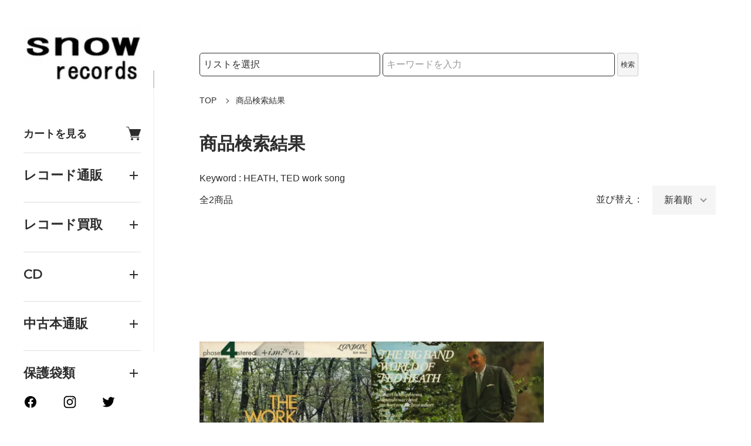

--- FILE ---
content_type: text/html; charset=EUC-JP
request_url: https://www.snowrecords.jp/?mode=srh&sort=n&cid=624153%2C0&keyword=HEATH,%20TED%20work%20song
body_size: 20588
content:
<!DOCTYPE html PUBLIC "-//W3C//DTD XHTML 1.0 Transitional//EN" "http://www.w3.org/TR/xhtml1/DTD/xhtml1-transitional.dtd">
<html xmlns:og="http://ogp.me/ns#" xmlns:fb="http://www.facebook.com/2008/fbml" xmlns:mixi="http://mixi-platform.com/ns#" xmlns="http://www.w3.org/1999/xhtml" xml:lang="ja" lang="ja" dir="ltr">
<head>
<meta http-equiv="content-type" content="text/html; charset=euc-jp" />
<meta http-equiv="X-UA-Compatible" content="IE=edge,chrome=1" />
<meta name="viewport" content="width=device-width,initial-scale=1">
<title>商品検索 - 中古レコード・CD通販 | オールジャン取扱いのスノーレコード</title>
<meta name="Keywords" content="商品検索,中古レコード,vinyl,アナログ,CD,大阪,買取,通販" />
<meta name="Description" content="創業20年以上の老舗中古レコード通販サイト。ジャズ、ロック、クラシックなど様々なジャンルのアナログレコードやCDを取り扱い。全国からの買取も実施中。" />
<meta name="Author" content="スノーレコード" />
<meta name="Copyright" content="&amp;amp;amp;amp;amp;amp;amp;amp;copy; Hokuhokutou, Incorporated" />
<meta http-equiv="content-style-type" content="text/css" />
<meta http-equiv="content-script-type" content="text/javascript" />
<link rel="stylesheet" href="https://www.snowrecords.jp/css/framework/colormekit.css" type="text/css" />
<link rel="stylesheet" href="https://www.snowrecords.jp/css/framework/colormekit-responsive.css" type="text/css" />
<link rel="stylesheet" href="https://img07.shop-pro.jp/PA01027/662/css/12/index.css?cmsp_timestamp=20250930181024" type="text/css" />
<link rel="stylesheet" href="https://img07.shop-pro.jp/PA01027/662/css/12/product_srh.css?cmsp_timestamp=20250930181024" type="text/css" />

<link rel="alternate" type="application/rss+xml" title="rss" href="https://www.snowrecords.jp/?mode=rss" />
<link rel="shortcut icon" href="https://img07.shop-pro.jp/PA01027/662/favicon.ico?cmsp_timestamp=20260123180818" />
<script type="text/javascript" src="//ajax.googleapis.com/ajax/libs/jquery/1.11.0/jquery.min.js" ></script>
<meta property="og:title" content="商品検索 - 中古レコード・CD通販 | オールジャン取扱いのスノーレコード" />
<meta property="og:description" content="創業20年以上の老舗中古レコード通販サイト。ジャズ、ロック、クラシックなど様々なジャンルのアナログレコードやCDを取り扱い。全国からの買取も実施中。" />
<meta property="og:url" content="https://www.snowrecords.jp?mode=srh&sort=n&cid=624153%2C0&keyword=HEATH%2C+TED+work+song" />
<meta property="og:site_name" content="中古レコード・CD通販 | オールジャン取扱いのスノーレコード" />
<link rel="alternate" hreflang="en" href="https://www.snowrecords.com/">
<link rel="alternate" hreflang="ja" href="https://www.snowrecords.jp/">


<!-- Clarity tracking code for https://snowrecords.jp/ -->
<script type="text/javascript">
    (function(c,l,a,r,i,t,y){
        c[a]=c[a]||function(){(c[a].q=c[a].q||[]).push(arguments)};
        t=l.createElement(r);t.async=1;t.src="https://www.clarity.ms/tag/"+i;
        y=l.getElementsByTagName(r)[0];y.parentNode.insertBefore(t,y);
    })(window, document, "clarity", "script", "gy5ndw4b1c");
</script>

  <!-- {* アイコン定義 *} -->
  <svg xmlns="http://www.w3.org/2000/svg" style="display:none">
    <symbol id="minus" viewBox="0 0 500 500">
      <rect x="0" y="220" width="500" height="60" />
    </symbol>
    <symbol id="plus" viewBox="0 0 500 500">
      <rect x="0" y="220" width="500" height="60" />
      <rect x="220" y="0" width="60" height="500" />
    </symbol>
    <symbol id="interval" viewBox="0 0 500 500">
      <circle cx="180" cy="250" r="10" fill="currentColor" />
      <circle cx="250" cy="250" r="10" fill="currentColor" />
      <circle cx="320" cy="250" r="10" fill="currentColor" />
    </symbol>
    <symbol id="bars" viewBox="0 0 500 500">
      <rect x="0" y="50" width="500" height="20" />
      <rect x="0" y="240" width="500" height="20" />
      <rect x="0" y="430" width="500" height="20" />
    </symbol>
    <symbol id="close" viewBox="0 0 500 500">
      <line x1="60" x2="440" y1="30" y2="470" stroke="currentColor" stroke-width="15" stroke-linecap="square"/>
      <line x1="440" x2="60" y1="30" y2="470" stroke="currentColor" stroke-width="15" stroke-linecap="square"/>
    </symbol>
    <symbol id="envelope-o" viewBox="0 0 1792 1792">
      <path d="M1664 1504V736q-32 36-69 66-268 206-426 338-51 43-83 67t-86.5 48.5T897 1280h-2q-48 0-102.5-24.5T706 1207t-83-67q-158-132-426-338-37-30-69-66v768q0 13 9.5 22.5t22.5 9.5h1472q13 0 22.5-9.5t9.5-22.5zm0-1051v-24.5l-.5-13-3-12.5-5.5-9-9-7.5-14-2.5H160q-13 0-22.5 9.5T128 416q0 168 147 284 193 152 401 317 6 5 35 29.5t46 37.5 44.5 31.5T852 1143t43 9h2q20 0 43-9t50.5-27.5 44.5-31.5 46-37.5 35-29.5q208-165 401-317 54-43 100.5-115.5T1664 453zm128-37v1088q0 66-47 113t-113 47H160q-66 0-113-47T0 1504V416q0-66 47-113t113-47h1472q66 0 113 47t47 113z"/>
    </symbol>
    <symbol id="facebook" viewBox="-100 -100 1224 1224">
      <path d="m1024,512C1024,229.23,794.77,0,512,0S0,229.23,0,512c0,255.55,187.23,467.37,432,505.78v-357.78h-130v-148h130v-112.8c0-128.32,76.44-199.2,193.39-199.2,56.02,0,114.61,10,114.61,10v126h-64.56c-63.6,0-83.44,39.47-83.44,79.96v96.04h142l-22.7,148h-119.3v357.78c244.77-38.41,432-250.22,432-505.78Z"/><path style="fill:transparent" d="m711.3,660l22.7-148h-142v-96.04c0-40.49,19.84-79.96,83.44-79.96h64.56v-126s-58.59-10-114.61-10c-116.95,0-193.39,70.88-193.39,199.2v112.8h-130v148h130v357.78c26.07,4.09,52.78,6.22,80,6.22s53.93-2.13,80-6.22v-357.78h119.3Z"/>
    </symbol>
    <symbol id="google-plus" viewBox="0 0 1792 1792">
      <path d="M1181 913q0 208-87 370.5t-248 254-369 91.5q-149 0-285-58t-234-156-156-234-58-285 58-285 156-234 234-156 285-58q286 0 491 192L769 546Q652 433 477 433q-123 0-227.5 62T84 663.5 23 896t61 232.5T249.5 1297t227.5 62q83 0 152.5-23t114.5-57.5 78.5-78.5 49-83 21.5-74H477V791h692q12 63 12 122zm867-122v210h-209v209h-210v-209h-209V791h209V582h210v209h209z"/>
    </symbol>
    <symbol id="heart" viewBox="0 0 1792 1792">
      <path d="M896 1664q-26 0-44-18l-624-602q-10-8-27.5-26T145 952.5 77 855 23.5 734 0 596q0-220 127-344t351-124q62 0 126.5 21.5t120 58T820 276t76 68q36-36 76-68t95.5-68.5 120-58T1314 128q224 0 351 124t127 344q0 221-229 450l-623 600q-18 18-44 18z"/>
    </symbol>
    <symbol id="home" viewBox="0 0 1792 1792">
      <path d="M1472 992v480q0 26-19 45t-45 19h-384v-384H768v384H384q-26 0-45-19t-19-45V992q0-1 .5-3t.5-3l575-474 575 474q1 2 1 6zm223-69l-62 74q-8 9-21 11h-3q-13 0-21-7L896 424l-692 577q-12 8-24 7-13-2-21-11l-62-74q-8-10-7-23.5t11-21.5l719-599q32-26 76-26t76 26l244 204V288q0-14 9-23t23-9h192q14 0 23 9t9 23v408l219 182q10 8 11 21.5t-7 23.5z"/>
    </symbol>
    <symbol id="info-circle" viewBox="0 0 1792 1792">
      <path d="M1152 1376v-160q0-14-9-23t-23-9h-96V672q0-14-9-23t-23-9H672q-14 0-23 9t-9 23v160q0 14 9 23t23 9h96v320h-96q-14 0-23 9t-9 23v160q0 14 9 23t23 9h448q14 0 23-9t9-23zm-128-896V320q0-14-9-23t-23-9H800q-14 0-23 9t-9 23v160q0 14 9 23t23 9h192q14 0 23-9t9-23zm640 416q0 209-103 385.5T1281.5 1561 896 1664t-385.5-103T231 1281.5 128 896t103-385.5T510.5 231 896 128t385.5 103T1561 510.5 1664 896z"/>
    </symbol>
    <symbol id="instagram" viewBox="-40 -40 583.84 583.84">
      <path d="m251.92,45.39c67.27,0,75.23.26,101.8,1.47,24.56,1.12,37.9,5.22,46.78,8.67,11.76,4.57,20.15,10.03,28.97,18.84,8.82,8.82,14.28,17.21,18.84,28.97,3.45,8.88,7.55,22.22,8.67,46.78,1.21,26.56,1.47,34.53,1.47,101.8s-.26,75.23-1.47,101.8c-1.12,24.56-5.22,37.9-8.67,46.78-4.57,11.76-10.03,20.15-18.84,28.97-8.82,8.82-17.21,14.28-28.97,18.84-8.88,3.45-22.22,7.55-46.78,8.67-26.56,1.21-34.53,1.47-101.8,1.47s-75.24-.26-101.8-1.47c-24.56-1.12-37.9-5.22-46.78-8.67-11.76-4.57-20.15-10.03-28.97-18.84-8.82-8.82-14.28-17.21-18.84-28.97-3.45-8.88-7.55-22.22-8.67-46.78-1.21-26.56-1.47-34.53-1.47-101.8s.26-75.23,1.47-101.8c1.12-24.56,5.22-37.9,8.67-46.78,4.57-11.76,10.03-20.15,18.84-28.97s17.21-14.28,28.97-18.84c8.88-3.45,22.22-7.55,46.78-8.67,26.56-1.21,34.53-1.47,101.8-1.47m0-45.39c-68.42,0-77,.29-103.87,1.52-26.81,1.22-45.13,5.48-61.15,11.71-16.57,6.44-30.62,15.05-44.62,29.06-14.01,14.01-22.62,28.05-29.06,44.62-6.23,16.02-10.49,34.34-11.71,61.15-1.23,26.87-1.52,35.45-1.52,103.87s.29,77,1.52,103.87c1.22,26.81,5.48,45.13,11.71,61.15,6.44,16.57,15.05,30.62,29.06,44.62,14.01,14.01,28.05,22.62,44.62,29.06,16.02,6.23,34.34,10.49,61.15,11.71,26.87,1.23,35.45,1.52,103.87,1.52s77-.29,103.87-1.52c26.81-1.22,45.13-5.48,61.15-11.71,16.57-6.44,30.62-15.05,44.62-29.06,14.01-14.01,22.62-28.05,29.06-44.62,6.23-16.02,10.49-34.34,11.71-61.15,1.23-26.87,1.52-35.45,1.52-103.87s-.29-77-1.52-103.87c-1.22-26.81-5.48-45.13-11.71-61.15-6.44-16.57-15.05-30.62-29.06-44.62-14.01-14.01-28.05-22.62-44.62-29.06-16.02-6.23-34.34-10.49-61.15-11.71-26.87-1.23-35.45-1.52-103.87-1.52h0Z"/><path d="m251.92,122.56c-71.45,0-129.36,57.92-129.36,129.36s57.92,129.36,129.36,129.36,129.36-57.92,129.36-129.36-57.92-129.36-129.36-129.36Zm0,213.34c-46.38,0-83.97-37.6-83.97-83.97s37.6-83.97,83.97-83.97,83.97,37.6,83.97,83.97-37.6,83.97-83.97,83.97Z"/><circle cx="386.4" cy="117.44" r="30.23"/>
    </symbol>
    <symbol id="pencil" viewBox="0 0 1792 1792">
      <path d="M491 1536l91-91-235-235-91 91v107h128v128h107zm523-928q0-22-22-22-10 0-17 7l-542 542q-7 7-7 17 0 22 22 22 10 0 17-7l542-542q7-7 7-17zm-54-192l416 416-832 832H128v-416zm683 96q0 53-37 90l-166 166-416-416 166-165q36-38 90-38 53 0 91 38l235 234q37 39 37 91z"/>
    </symbol>
    <symbol id="pinterest-p" viewBox="0 0 1792 1792">
      <path d="M256 597q0-108 37.5-203.5T397 227t152-123 185-78T936 0q158 0 294 66.5T1451 260t85 287q0 96-19 188t-60 177-100 149.5-145 103-189 38.5q-68 0-135-32t-96-88q-10 39-28 112.5t-23.5 95-20.5 71-26 71-32 62.5-46 77.5-62 86.5l-14 5-9-10q-15-157-15-188 0-92 21.5-206.5T604 972t52-203q-32-65-32-169 0-83 52-156t132-73q61 0 95 40.5T937 514q0 66-44 191t-44 187q0 63 45 104.5t109 41.5q55 0 102-25t78.5-68 56-95 38-110.5 20-111 6.5-99.5q0-173-109.5-269.5T909 163q-200 0-334 129.5T441 621q0 44 12.5 85t27 65 27 45.5T520 847q0 28-15 73t-37 45q-2 0-17-3-51-15-90.5-56t-61-94.5-32.5-108T256 597z"/>
    </symbol>
    <symbol id="search" viewBox="0 0 520 520">
      <circle cx="210" cy="210" r="190" fill="none" stroke="currentColor" stroke-width="30" />
      <line x1="355" y1="355" x2="500" y2="500" stroke="currentColor" stroke-width="25">
    </symbol>
    <symbol id="shopping-cart" viewBox="0 -12.865 351.98 351.98" style="fill:currentColor;">
      <path d="m349.45,62.61v-.05c-1.22-1.32-2.8-2.32-4.65-3.01-1.53-.53-3.33-.85-5.18-.85H81.1l-13.21-41.9c-1.27-3.91-3.01-7.71-5.65-10.72-3.17-3.7-7.4-6.08-13.05-6.08H7.45C3.38,0,0,3.38,0,7.45s3.38,7.45,7.45,7.45h39.73c4.49-.05,6.5,6.39,6.5,6.39l60.6,191.9c-.37.37-.79.74-1.16,1.11-4.91,4.91-7.98,11.73-7.98,19.23s3.07,14.32,7.98,19.23c4.97,4.97,11.73,8.03,19.23,8.03h179c4.12,0,7.45-3.38,7.45-7.5s-3.33-7.45-7.45-7.45h-179c-3.38,0-6.45-1.37-8.66-3.59-2.27-2.27-3.65-5.34-3.65-8.72s1.37-6.45,3.65-8.66c2.22-2.27,5.28-3.65,8.66-3.65h158.66c3.54,0,6.13-1.48,8.03-3.75,1.32-1.53,2.17-3.28,2.75-4.97l49.61-140.12c.42-1.16.58-2.27.58-3.33,0-2.48-.9-4.65-2.54-6.45Z"/><path d="m151.53,274.58c-3.22-1.32-6.66-2.06-10.25-2.06s-7.08.74-10.25,2.06c-3.28,1.37-6.23,3.38-8.72,5.81v.05h-.05c-2.43,2.48-4.44,5.44-5.81,8.66v.05c-1.32,3.17-2.06,6.66-2.06,10.25s.74,7.03,2.06,10.25c1.38,3.28,3.38,6.23,5.81,8.72h.05c2.48,2.48,5.44,4.49,8.66,5.86h.05c3.17,1.32,6.66,2.01,10.25,2.01s7.03-.69,10.25-2.01c3.27-1.37,6.23-3.38,8.72-5.86,2.48-2.48,4.49-5.44,5.86-8.72,1.32-3.22,2.01-6.66,2.01-10.25s-.69-7.08-2.01-10.25c-1.37-3.28-3.38-6.24-5.86-8.72v-.05c-2.48-2.43-5.44-4.44-8.72-5.81Z"/><path d="m271.73,324.24c3.22,1.32,6.66,2.01,10.25,2.01s7.08-.69,10.25-2.01h.05c3.28-1.37,6.18-3.38,8.66-5.86h.05c2.48-2.48,4.44-5.44,5.81-8.72,1.32-3.22,2.06-6.66,2.06-10.25s-.74-7.08-2.06-10.25c-1.37-3.28-3.33-6.24-5.81-8.72l-.05-.05c-2.43-2.43-5.39-4.44-8.72-5.81-3.17-1.32-6.66-2.06-10.25-2.06s-7.03.74-10.25,2.06c-3.27,1.37-6.23,3.38-8.72,5.81v.05c-2.48,2.48-4.49,5.44-5.81,8.66v.05c-1.32,3.17-2.06,6.66-2.06,10.25s.74,7.03,2.06,10.25c1.32,3.28,3.33,6.23,5.81,8.72,2.48,2.48,5.44,4.49,8.72,5.86Z"/>
    </symbol>
    <symbol id="sign-in" viewBox="0 0 1792 1792">
      <path d="M1312 896q0 26-19 45l-544 544q-19 19-45 19t-45-19-19-45v-288H192q-26 0-45-19t-19-45V704q0-26 19-45t45-19h448V352q0-26 19-45t45-19 45 19l544 544q19 19 19 45zm352-352v704q0 119-84.5 203.5T1376 1536h-320q-13 0-22.5-9.5t-9.5-22.5q0-4-1-20t-.5-26.5 3-23.5 10-19.5 20.5-6.5h320q66 0 113-47t47-113V544q0-66-47-113t-113-47h-312l-11.5-1-11.5-3-8-5.5-7-9-2-13.5q0-4-1-20t-.5-26.5 3-23.5 10-19.5 20.5-6.5h320q119 0 203.5 84.5T1664 544z"/>
    </symbol>
    <symbol id="sign-out" viewBox="0 0 1792 1792">
      <path d="M704 1440q0 4 1 20t.5 26.5-3 23.5-10 19.5-20.5 6.5H352q-119 0-203.5-84.5T64 1248V544q0-119 84.5-203.5T352 256h320q13 0 22.5 9.5T704 288q0 4 1 20t.5 26.5-3 23.5-10 19.5T672 384H352q-66 0-113 47t-47 113v704q0 66 47 113t113 47h312l11.5 1 11.5 3 8 5.5 7 9 2 13.5zm928-544q0 26-19 45l-544 544q-19 19-45 19t-45-19-19-45v-288H512q-26 0-45-19t-19-45V704q0-26 19-45t45-19h448V352q0-26 19-45t45-19 45 19l544 544q19 19 19 45z"/>
    </symbol>
    <symbol id="star" viewBox="0 0 1792 1792">
      <path d="M1728 647q0 22-26 48l-363 354 86 500q1 7 1 20 0 21-10.5 35.5T1385 1619q-19 0-40-12l-449-236-449 236q-22 12-40 12-21 0-31.5-14.5T365 1569q0-6 2-20l86-500L89 695q-25-27-25-48 0-37 56-46l502-73L847 73q19-41 49-41t49 41l225 455 502 73q56 9 56 46z"/>
    </symbol>
    <symbol id="twitter" viewBox="0 0 1792 1792">
      <path d="M1684 408q-67 98-162 167 1 14 1 42 0 130-38 259.5T1369.5 1125 1185 1335.5t-258 146-323 54.5q-271 0-496-145 35 4 78 4 225 0 401-138-105-2-188-64.5T285 1033q33 5 61 5 43 0 85-11-112-23-185.5-111.5T172 710v-4q68 38 146 41-66-44-105-115t-39-154q0-88 44-163 121 149 294.5 238.5T884 653q-8-38-8-74 0-134 94.5-228.5T1199 256q140 0 236 102 109-21 205-78-37 115-142 178 93-10 186-50z"/>
    </symbol>
    <symbol id="user-plus" viewBox="0 0 1792 1792">
      <path d="M576 896c-106 0-196.5-37.5-271.5-112.5S192 618 192 512s37.5-196.5 112.5-271.5S470 128 576 128s196.5 37.5 271.5 112.5S960 406 960 512s-37.5 196.5-112.5 271.5S682 896 576 896zM1536 1024h352c8.7 0 16.2 3.2 22.5 9.5s9.5 13.8 9.5 22.5v192c0 8.7-3.2 16.2-9.5 22.5s-13.8 9.5-22.5 9.5h-352v352c0 8.7-3.2 16.2-9.5 22.5s-13.8 9.5-22.5 9.5h-192c-8.7 0-16.2-3.2-22.5-9.5s-9.5-13.8-9.5-22.5v-352H928c-8.7 0-16.2-3.2-22.5-9.5s-9.5-13.8-9.5-22.5v-192c0-8.7 3.2-16.2 9.5-22.5s13.8-9.5 22.5-9.5h352V672c0-8.7 3.2-16.2 9.5-22.5s13.8-9.5 22.5-9.5h192c8.7 0 16.2 3.2 22.5 9.5s9.5 13.8 9.5 22.5v352z"/>
      <path d="M800 1248c0 34.7 12.7 64.7 38 90s55.3 38 90 38h256v238c-45.3 33.3-102.3 50-171 50H139c-80.7 0-145.3-23-194-69s-73-109.3-73-190c0-35.3 1.2-69.8 3.5-103.5s7-70 14-109 15.8-75.2 26.5-108.5 25-65.8 43-97.5 38.7-58.7 62-81 51.8-40.2 85.5-53.5 70.8-20 111.5-20c12.7 0 25.7 5.7 39 17 52.7 40.7 104.2 71.2 154.5 91.5S516.7 971 576 971s114.2-10.2 164.5-30.5S842.3 889.7 895 849c13.3-11.3 26.3-17 39-17 88 0 160.3 32 217 96H928c-34.7 0-64.7 12.7-90 38s-38 55.3-38 90v192z"/>
    </symbol>
    <symbol id="user" viewBox="0 0 1792 1792">
      <path d="M1600 1405c0 80-24.3 143.2-73 189.5s-113.3 69.5-194 69.5H459c-80.7 0-145.3-23.2-194-69.5S192 1485 192 1405c0-35.3 1.2-69.8 3.5-103.5s7-70 14-109 15.8-75.2 26.5-108.5 25-65.8 43-97.5 38.7-58.7 62-81 51.8-40.2 85.5-53.5 70.8-20 111.5-20c6 0 20 7.2 42 21.5s46.8 30.3 74.5 48 63.7 33.7 108 48S851.3 971 896 971s89.2-7.2 133.5-21.5 80.3-30.3 108-48 52.5-33.7 74.5-48 36-21.5 42-21.5c40.7 0 77.8 6.7 111.5 20s62.2 31.2 85.5 53.5 44 49.3 62 81 32.3 64.2 43 97.5 19.5 69.5 26.5 108.5 11.7 75.3 14 109 3.5 68.2 3.5 103.5z"/>
      <path d="M1280 512c0 106-37.5 196.5-112.5 271.5S1002 896 896 896s-196.5-37.5-271.5-112.5S512 618 512 512s37.5-196.5 112.5-271.5S790 128 896 128s196.5 37.5 271.5 112.5S1280 406 1280 512z"/>
    </symbol>
    <symbol id="youtube" viewBox="0 0 576 512">
      <path d="M549.655 124.083c-6.281-23.65-24.787-42.276-48.284-48.597C458.781 64 288 64 288 64S117.22 64 74.629 75.486c-23.497 6.322-42.003 24.947-48.284 48.597-11.412 42.867-11.412 132.305-11.412 132.305s0 89.438 11.412 132.305c6.281 23.65 24.787 41.5 48.284 47.821C117.22 448 288 448 288 448s170.78 0 213.371-11.486c23.497-6.321 42.003-24.171 48.284-47.821 11.412-42.867 11.412-132.305 11.412-132.305s0-89.438-11.412-132.305zm-317.51 213.508V175.185l142.739 81.205-142.739 81.201z"></path>
    </symbol>
  </svg>
  <!-- {* //アイコン定義 *} -->

<script>
  var Colorme = {"page":"product_srh","shop":{"account_id":"PA01027662","title":"\u4e2d\u53e4\u30ec\u30b3\u30fc\u30c9\u30fbCD\u901a\u8ca9 | \u30aa\u30fc\u30eb\u30b8\u30e3\u30f3\u53d6\u6271\u3044\u306e\u30b9\u30ce\u30fc\u30ec\u30b3\u30fc\u30c9"},"basket":{"total_price":0,"items":[]},"customer":{"id":null}};

  (function() {
    function insertScriptTags() {
      var scriptTagDetails = [{"src":"https:\/\/colorme-cdn.cart-rcv.jp\/PA01027662\/all-f6afb15103cafee8f7e7c8180b0aca84-845.js","integrity":null},{"src":"https:\/\/connect.buyee.jp\/9bea2005bdfa9da9f7b073f534aa7c2dc38eaee1547ed82aec630ccad1f17f6d\/main.js","integrity":"sha384-byELcfWPQPzufYaYepX\/Uf+bV5nuK1t97MwHJrgJ1sd\/+TB4eXlZ7L8ZZvjYfL5q"},{"src":"https:\/\/disable-right-click.colorme.app\/js\/disable-right-click.js","integrity":null}];
      var entry = document.getElementsByTagName('script')[0];

      scriptTagDetails.forEach(function(tagDetail) {
        var script = document.createElement('script');

        script.type = 'text/javascript';
        script.src = tagDetail.src;
        script.async = true;

        if( tagDetail.integrity ) {
          script.integrity = tagDetail.integrity;
          script.setAttribute('crossorigin', 'anonymous');
        }

        entry.parentNode.insertBefore(script, entry);
      })
    }

    window.addEventListener('load', insertScriptTags, false);
  })();
</script>

<script async src="https://www.googletagmanager.com/gtag/js?id=G-W2NFX4XKN1"></script>
<script>
  window.dataLayer = window.dataLayer || [];
  function gtag(){dataLayer.push(arguments);}
  gtag('js', new Date());
  
      gtag('config', 'G-W2NFX4XKN1', (function() {
      var config = {};
      if (Colorme && Colorme.customer && Colorme.customer.id != null) {
        config.user_id = Colorme.customer.id;
      }
      return config;
    })());
  
  </script></head>
<body>
<meta name="colorme-acc-payload" content="?st=1&pt=10030&ut=0&at=PA01027662&v=20260125160857&re=&cn=d9438c7e92064ad7ceffdfeb68bcc2dc" width="1" height="1" alt="" /><script>!function(){"use strict";Array.prototype.slice.call(document.getElementsByTagName("script")).filter((function(t){return t.src&&t.src.match(new RegExp("dist/acc-track.js$"))})).forEach((function(t){return document.body.removeChild(t)})),function t(c){var r=arguments.length>1&&void 0!==arguments[1]?arguments[1]:0;if(!(r>=c.length)){var e=document.createElement("script");e.onerror=function(){return t(c,r+1)},e.src="https://"+c[r]+"/dist/acc-track.js?rev=3",document.body.appendChild(e)}}(["acclog001.shop-pro.jp","acclog002.shop-pro.jp"])}();</script><div class="classic">
  <link rel="preconnect" href="https://fonts.googleapis.com">
  <link rel="preconnect" href="https://fonts.gstatic.com" crossorigin>
  <script src="https://img.shop-pro.jp/tmpl_js/90/slick.min.js" defer></script>
  <script src="https://img.shop-pro.jp/tmpl_js/90/jquery.magnific-popup.min.js" defer></script>
  
    <nav class="l-navigation">

        <div class="c-logo">
      <a href="https://www.snowrecords.jp/"><img src="https://img07.shop-pro.jp/PA01027/662/PA01027662.jpg?cmsp_timestamp=20260123180818" alt="中古レコード・CD通販 | オールジャン取扱いのスノーレコード" /></a>
    </div>
    
    <a href="https://www.snowrecords.jp/cart/proxy/basket?shop_id=PA01027662&shop_domain=snowrecords.jp" class="c-cart forMobile">
      <span class="c-cart-icon"><svg><use xlink:href="#shopping-cart"></use></svg><span></span></span>
    </a>
    <div class="c-drawerOpener" onclick="CLASSIC.drawerOpen();"><svg><use xlink:href="#bars"></use></svg></div>
    <div class="c-drawerCloser" onclick="CLASSIC.drawerClose();"><svg><use xlink:href="#close"></use></svg></div>

    <div class="c-drawer">
						
        			

      <a href="https://www.snowrecords.jp/cart/proxy/basket?shop_id=PA01027662&shop_domain=snowrecords.jp" class="c-cart">
        カートを見る<span class="c-cart-icon"><svg><use xlink:href="#shopping-cart"></use></svg><span></span></span>
      </a>
<hr>
			        <h4 class="c-accordionHeader">
          レコード通販
        </h4>
<div class="c-accordion">

<div class="c-top-interval">
    <form role="search" action="https://www.snowrecords.jp/" method="get">
        <input type="hidden" name="mode" value="srh" /><input type="hidden" name="sort" value="n" />
        
        <label for="search-category-main" class="visually-hidden">検索カテゴリ</label>
        <select name="cid" id="search-category-main" class="search-select">
            <option value="624153,0">レコード通販検索</option>
        </select>
        
        <div class="c-search">
            <div class="l-header-search__input">
                <label for="search-keyword-main" class="visually-hidden">検索キーワード</label>
                <input type="text" name="keyword" id="search-keyword-main" placeholder="" />
            </div>
            <button class="l-header-search__submit" type="submit" aria-label="検索">
                <svg><use xlink:href="#search"></use></svg>
            </button>
        </div>
    </form>
</div>
<style>
.visually-hidden {
    position: absolute;
    width: 1px;
    height: 1px;
    padding: 0;
    margin: -1px;
    overflow: hidden;
    clip: rect(0, 0, 0, 0);
    white-space: nowrap;
    border: 0;
}
</style>

								<ul>
									<li><a href="https://www.snowrecords.jp/?mode=cate&cbid=624153&csid=0&sort=n">通販リスト一覧</a></li>
								</ul>
								<div class="c-accordionHeader">邦楽</div>
								<ul class="c-accordion">
									<li><a href="https://www.snowrecords.jp/?mode=cate&amp;cbid=624153&amp;csid=43&amp;sort=n">日本のポップス</a></li>
									<li><a href="https://www.snowrecords.jp/?mode=cate&amp;cbid=624153&amp;csid=44&amp;sort=n">日本のロック</a></li>
									<li><a href="https://www.snowrecords.jp/?mode=cate&amp;cbid=624153&amp;csid=24&amp;sort=n">演歌</a></li>
									<li><a href="https://www.snowrecords.jp/?mode=cate&amp;cbid=624153&amp;csid=34&amp;sort=n">グループ・サウンズ</a></li>
									<li><a href="https://www.snowrecords.jp/?mode=cate&amp;cbid=624153&amp;csid=93&amp;sort=n">軍歌</a></li>
									<li><a href="https://www.snowrecords.jp/?mode=cate&amp;cbid=624153&amp;csid=75&amp;sort=n">校歌</a></li>
									<li><a href="https://www.snowrecords.jp/?mode=cate&amp;cbid=624153&amp;csid=48&amp;sort=n">琴</a></li>
									<li><a href="https://www.snowrecords.jp/?mode=cate&amp;cbid=624153&amp;csid=76&amp;sort=n">尺八</a></li>
									<li><a href="https://www.snowrecords.jp/?mode=cate&amp;cbid=624153&amp;csid=77&amp;sort=n">三味線</a></li>
									<li><a href="https://www.snowrecords.jp/?mode=cate&amp;cbid=624153&amp;csid=78&amp;sort=n">昭和歌謡</a></li>
									<li><a href="https://www.snowrecords.jp/?mode=cate&amp;cbid=624153&amp;csid=84&amp;sort=n">シンガーソングライター</a></li>
									<li><a href="https://www.snowrecords.jp/?mode=cate&amp;cbid=624153&amp;csid=87&amp;sort=n">宝塚歌劇</a></li>
									<li><a href="https://www.snowrecords.jp/?mode=cate&amp;cbid=624153&amp;csid=51&amp;sort=n">民謡</a></li>
									<li><a href="https://www.snowrecords.jp/?mode=cate&amp;cbid=624153&amp;csid=72&amp;sort=n">浪曲</a></li>
								</ul>
								<div class="c-accordionHeader">R&amp;B/ソウル</div>
								<ul class="c-accordion">
									<li><a href="https://www.snowrecords.jp/?mode=cate&amp;cbid=624153&amp;csid=66&amp;sort=n">R&amp;B</a></li>
									<li><a href="https://www.snowrecords.jp/?mode=cate&amp;cbid=624153&amp;csid=80&amp;sort=n">ソウルミュージック</a></li>
									<li><a href="https://www.snowrecords.jp/?mode=cate&amp;cbid=624153&amp;csid=27&amp;sort=n">ファンク</a></li>
									<li><a href="https://www.snowrecords.jp/?mode=cate&amp;cbid=624153&amp;csid=52&amp;sort=n">モータウン</a></li>
								</ul>
								<div class="c-accordionHeader">イージー・リスニング</div>
								<ul class="c-accordion">
									<li><a href="https://www.snowrecords.jp/?mode=cate&amp;cbid=624153&amp;csid=22&amp;sort=n">イージーリスニング全般</a></li>
									<li><a href="https://www.snowrecords.jp/?mode=cate&amp;cbid=624153&amp;csid=23&amp;sort=n">エレクトーン</a></li>
									<li><a href="https://www.snowrecords.jp/?mode=cate&amp;cbid=624153&amp;csid=55&amp;sort=n">ニューエイジ</a></li>
								</ul>
								<div class="c-accordionHeader">カントリー/ブルース</div>
								<ul class="c-accordion">
									<li><a href="https://www.snowrecords.jp/?mode=cate&amp;cbid=624153&amp;csid=13&amp;sort=n">カントリー・ミュージック</a></li>
									<li><a href="https://www.snowrecords.jp/?mode=cate&amp;cbid=624153&amp;csid=81&amp;sort=n">サザンロック</a></li>
									<li><a href="https://www.snowrecords.jp/?mode=cate&amp;cbid=624153&amp;csid=5&amp;sort=n">ブルース</a></li>
									<li><a href="https://www.snowrecords.jp/?mode=cate&amp;cbid=624153&amp;csid=99&amp;sort=n">ブルーグラス</a></li>
								</ul>
								<div class="c-accordionHeader">クラシック音楽</div>
								<ul class="c-accordion">
									<li><a href="https://www.snowrecords.jp/?mode=cate&amp;cbid=624153&amp;csid=11&amp;sort=n">クラシック音楽全般</a></li>
									<li><a href="https://www.snowrecords.jp/?mode=cate&amp;cbid=624153&amp;csid=61&amp;sort=n">オペラ</a></li>
								</ul>
								<div class="c-accordionHeader">コメディー／お笑い</div>
								<ul class="c-accordion">
									<li><a href="https://www.snowrecords.jp/?mode=cate&amp;cbid=624153&amp;csid=12&amp;sort=n">お笑い</a></li>
									<li><a href="https://www.snowrecords.jp/?mode=cate&amp;cbid=624153&amp;csid=67&amp;sort=n">落語</a></li>
								</ul>
								<div class="c-accordionHeader">サウンドトラック</div>
								<ul class="c-accordion">
									<li><a href="https://www.snowrecords.jp/?mode=cate&amp;cbid=624153&amp;csid=2&amp;sort=n">アニメ</a></li>
									<li><a href="https://www.snowrecords.jp/?mode=cate&amp;cbid=624153&amp;csid=29&amp;sort=n">ゲームミュージック</a></li>
									<li><a href="https://www.snowrecords.jp/?mode=cate&amp;cbid=624153&amp;csid=62&amp;sort=n">サウンドトラック全般</a></li>
									<li><a href="https://www.snowrecords.jp/?mode=cate&amp;cbid=624153&amp;csid=18&amp;sort=n">ディズニー</a></li>
									<li><a href="https://www.snowrecords.jp/?mode=cate&amp;cbid=624153&amp;csid=91&amp;sort=n">特撮</a></li>
									<li><a href="https://www.snowrecords.jp/?mode=cate&amp;cbid=624153&amp;csid=54&amp;sort=n">ミュージカル</a></li>
								</ul>
								<div class="c-accordionHeader">ジャズ</div>
								<ul class="c-accordion">
									<li><a href="https://www.snowrecords.jp/?mode=cate&cbid=624153&csid=53&amp;sort=n">アシッドジャズ</a></li>
									<li><a href="https://www.snowrecords.jp/?mode=cate&amp;cbid=624153&amp;csid=46&amp;sort=n">ジャズ全般</a></li>
									<li><a href="https://www.snowrecords.jp/?mode=cate&amp;cbid=624153&amp;csid=28&amp;sort=n">フュージョン</a></li>
									<li><a href="https://www.snowrecords.jp/?mode=cate&amp;cbid=624153&amp;csid=6&amp;sort=n">ボサノヴァ</a></li>
								</ul>
								<div class="c-accordionHeader">宗教関連</div>
								<ul class="c-accordion">
									<li><a href="https://www.snowrecords.jp/?mode=cate&amp;cbid=624153&amp;csid=32&amp;sort=n">ゴスペル</a></li>
									<li><a href="https://www.snowrecords.jp/?mode=cate&amp;cbid=624153&amp;csid=70&amp;sort=n">宗教音楽</a></li>
								</ul>
								<div class="c-accordionHeader">ダンス・ミュージック</div>
								<ul class="c-accordion">
									<li><a href="https://www.snowrecords.jp/?mode=cate&cbid=624153&csid=53&amp;sort=n">アシッドジャズ</a></li>
									<li><a href="https://www.snowrecords.jp/?mode=cate&amp;cbid=624153&amp;csid=17&amp;sort=n">ディスコミュージック</a></li>
									<li><a href="https://www.snowrecords.jp/?mode=cate&amp;cbid=624153&amp;csid=89&amp;sort=n">テクノ</a></li>
									<li><a href="https://www.snowrecords.jp/?mode=cate&amp;cbid=624153&amp;csid=40&amp;sort=n">ハウス</a></li>
								</ul>
								<div class="c-accordionHeader">チルドレン/童謡</div>
								<ul class="c-accordion">
									<li><a href="https://www.snowrecords.jp/?mode=cate&amp;cbid=624153&amp;csid=10&amp;sort=n">チルドレンズ・ソング</a></li>
									<li><a href="https://www.snowrecords.jp/?mode=cate&amp;cbid=624153&amp;csid=20&amp;sort=n">童謡</a></li>
								</ul>
								<div class="c-accordionHeader">パンク/ニューウェイヴ</div>
								<ul class="c-accordion">
									<li><a href="https://www.snowrecords.jp/?mode=cate&amp;cbid=624153&amp;csid=65&amp;sort=n">パンク/ハードコア</a></li>
									<li><a href="https://www.snowrecords.jp/?mode=cate&amp;cbid=624153&amp;csid=56&amp;sort=n">ニューウェイヴ</a></li>
									<li><a href="https://www.snowrecords.jp/?mode=cate&amp;cbid=624153&amp;csid=33&amp;sort=n">ゴシック/ダークウェイヴ</a></li>
								</ul>
								<div class="c-accordionHeader">フォーク・ロック</div>
								<ul class="c-accordion">
									<li><a href="https://www.snowrecords.jp/?mode=cate&amp;cbid=624153&amp;csid=25&amp;sort=n">フォークロック全般</a></li>
								</ul>
								<div class="c-accordionHeader">HM/HR</div>
								<ul class="c-accordion">
									<li><a href="https://www.snowrecords.jp/?mode=cate&amp;cbid=624153&amp;csid=45&amp;sort=n">ジャパニーズ・メタル</a></li>
									<li><a href="https://www.snowrecords.jp/?mode=cate&amp;cbid=624153&amp;csid=50&amp;sort=n">ヘヴィメタル/ハードロック</a></li>
								</ul>
								<div class="c-accordionHeader">ポップス</div>
								<ul class="c-accordion">
									<li><a href="https://www.snowrecords.jp/?mode=cate&amp;cbid=624153&amp;csid=63&amp;sort=n">ポップス全般</a></li>
									<li><a href="https://www.snowrecords.jp/?mode=cate&amp;cbid=624153&amp;csid=9&amp;sort=n">シャンソン/フレンチポップ</a>
									<li><a href="https://www.snowrecords.jp/?mode=cate&amp;cbid=624153&amp;csid=43&amp;sort=n">日本のポップス</a></li>
								</ul>
								<div class="c-accordionHeader">ラップ/ヒップホップ</div>
								<ul class="c-accordion">
									<li><a href="https://www.snowrecords.jp/?mode=cate&amp;cbid=624153&amp;csid=39&amp;sort=n">ラップ/ヒップホップ全般</a></li>
								</ul>
								<div class="c-accordionHeader">ラテン音楽</div>
								<ul class="c-accordion">
									<li><a href="https://www.snowrecords.jp/?mode=cate&amp;cbid=624153&amp;csid=73&amp;sort=n">サルサ</a></li>
									<li><a href="https://www.snowrecords.jp/?mode=cate&amp;cbid=624153&amp;csid=74&amp;sort=n">サンバ</a></li>
									<li><a href="https://www.snowrecords.jp/?mode=cate&amp;cbid=624153&amp;csid=88&amp;sort=n">タンゴ</a></li>
									<li><a href="https://www.snowrecords.jp/?mode=cate&amp;cbid=624153&amp;csid=97&amp;sort=n">フォルクローレ</a></li>
									<li><a href="https://www.snowrecords.jp/?mode=cate&amp;cbid=624153&amp;csid=98&amp;sort=n">フラメンコ</a></li>
									<li><a href="https://www.snowrecords.jp/?mode=cate&amp;cbid=624153&amp;csid=6&amp;sort=n">ボサノヴァ</a></li>
									<li><a href="https://www.snowrecords.jp/?mode=cate&amp;cbid=624153&amp;csid=49&amp;sort=n">ラテン音楽全般</a></li>
								</ul>
								<div class="c-accordionHeader">レゲエ</div>
								<ul class="c-accordion">
									<li><a href="https://www.snowrecords.jp/?mode=cate&amp;cbid=624153&amp;csid=69&amp;sort=n">レゲエ</a></li>
									<li><a href="https://www.snowrecords.jp/?mode=cate&amp;cbid=624153&amp;csid=79&amp;sort=n">スカ</a></li>
								</ul>
								<div class="c-accordionHeader">ロック</div>
								<ul class="c-accordion">
									<li><a href="https://www.snowrecords.jp/?mode=cate&amp;cbid=624153&amp;csid=3&amp;sort=n">AOR</a></li>
									<li><a href="https://www.snowrecords.jp/?mode=cate&amp;cbid=624153&amp;csid=41&amp;sort=n">インダストリアル</a></li>
									<li><a href="https://www.snowrecords.jp/?mode=cate&amp;cbid=624153&amp;csid=1&amp;sort=n">オルタナ</a></li>
									<li><a href="https://www.snowrecords.jp/?mode=cate&amp;cbid=624153&amp;csid=60&amp;sort=n">オールディーズ</a></li>
									<li><a href="https://www.snowrecords.jp/?mode=cate&amp;cbid=624153&amp;csid=30&amp;sort=n">ガレージロック</a><br>
										<li><a href="https://www.snowrecords.jp/?mode=cate&amp;cbid=624153&amp;csid=31&amp;sort=n">グラムロック</a></li>
									<li><a href="https://www.snowrecords.jp/?mode=cate&amp;cbid=624153&amp;csid=85&amp;sort=n">サーフロック</a></li>
									<li><a href="https://www.snowrecords.jp/?mode=cate&amp;cbid=624153&amp;csid=41&amp;sort=n">ノイズ/インダストリアル</a></li>
									<li><a href="https://www.snowrecords.jp/?mode=cate&amp;cbid=624153&amp;csid=7&amp;sort=n">ブリティッシュ・ビート</a></li>
									<li><a href="https://www.snowrecords.jp/?mode=cate&amp;cbid=624153&amp;csid=64&amp;sort=n">プログレ</a></li>
									<li><a href="https://www.snowrecords.jp/?mode=cate&amp;cbid=624153&amp;csid=71&amp;sort=n">ロック全般</a></li>
								</ul>
								<div class="c-accordionHeader">ワールド・ミュージック</div>
								<ul class="c-accordion">
									<li><a href="https://www.snowrecords.jp/?mode=cate&amp;cbid=624153&amp;csid=8&amp;sort=n">カンツォーネ</a></li>
									<li><a href="https://www.snowrecords.jp/?mode=cate&amp;cbid=624153&amp;csid=38&amp;sort=n">ハワイアン</a></li>
									<li><a href="https://www.snowrecords.jp/?mode=cate&amp;cbid=624153&amp;csid=94&amp;sort=n">ワールド全般</a></li>
								</ul>
								<div class="c-accordionHeader">その他</div>
								<ul class="c-accordion">
									<li><a href="https://www.snowrecords.jp/?mode=cate&amp;cbid=624153&amp;csid=42&amp;sort=n">インストラクション</a></li>
									<li><a href="https://www.snowrecords.jp/?mode=cate&amp;cbid=624153&amp;csid=47&amp;sort=n">カラオケ</a></li>
									<li><a href="https://www.snowrecords.jp/?mode=cate&amp;cbid=624153&amp;csid=82&amp;sort=n">スポークン・ワールド</a></li>
									<li><a href="https://www.snowrecords.jp/?mode=cate&amp;cbid=624153&amp;csid=83&amp;sort=n">スポーツ</a></li>
									<li><a href="https://www.snowrecords.jp/?mode=cate&amp;cbid=624153&amp;csid=19&amp;sort=n">ドキュメンタリー</a></li>
									</ul>
			</div>
			<hr>
              <h4 class="c-accordionHeader">
          レコード買取
        </h4>
<div class="c-accordion">

<div class="c-top-interval">
    <form role="search" action="https://www.snowrecords.jp/" method="get">
        <input type="hidden" name="mode" value="srh" /><input type="hidden" name="sort" value="n" />
        
        <label for="search-category-buyback" class="visually-hidden">検索カテゴリ</label>
        <select name="cid" id="search-category-buyback" class="search-select">
            <option value="624149,0">レコード買取検索</option>
        </select>
        
        <div class="c-search">
            <div class="l-header-search__input">
                <label for="search-keyword-buyback" class="visually-hidden">検索キーワード</label>
                <input type="text" name="keyword" id="search-keyword-buyback" placeholder="" />
            </div>
            <button class="l-header-search__submit" type="submit" aria-label="買取情報を検索">
                <svg><use xlink:href="#search"></use></svg>
            </button>
        </div>
    </form>
</div>

					
								<ul>
									<li><a href="https://www.snowrecords.jp/?mode=f6">レコード買取について</a></li><br>
									<li><a href="https://www.snowrecords.jp/?mode=cate&amp;cbid=624149&csid=0&amp;sort=n">買取リスト一覧</a></li>
								</ul>
								<div class="c-accordionHeader">邦楽</div>
								<ul class="c-accordion">
									<li><a href="https://www.snowrecords.jp/?mode=cate&amp;cbid=624149&amp;csid=43&amp;sort=n">日本のポップス</a></li>
									<li><a href="https://www.snowrecords.jp/?mode=cate&amp;cbid=624149&amp;csid=44&amp;sort=n">日本のロック</a></li>
									<li><a href="https://www.snowrecords.jp/?mode=cate&amp;cbid=624149&amp;csid=24&amp;sort=n">演歌</a></li>
									<li><a href="https://www.snowrecords.jp/?mode=cate&amp;cbid=624149&amp;csid=34&amp;sort=n">グループサウンズ</a></li>
									<li><a href="https://www.snowrecords.jp/?mode=cate&amp;cbid=624149&amp;csid=93&amp;sort=n">軍歌</a></li>
									<li><a href="https://www.snowrecords.jp/?mode=cate&amp;cbid=624149&amp;csid=75&amp;sort=n">校歌</a></li>
									<li><a href="https://www.snowrecords.jp/?mode=cate&amp;cbid=624149&amp;csid=48&amp;sort=n">琴</a></li>
									<li><a href="https://www.snowrecords.jp/?mode=cate&amp;cbid=624149&amp;csid=76&amp;sort=n">尺八</a></li>
									<li><a href="https://www.snowrecords.jp/?mode=cate&amp;cbid=624149&amp;csid=77&amp;sort=n">三味線</a></li>
									<li><a href="https://www.snowrecords.jp/?mode=cate&amp;cbid=624149&amp;csid=78&amp;sort=n">昭和歌謡</a></li>
									<li><a href="httsp://www.snowrecords.jp/?mode=cate&amp;cbid=624149&amp;csid=84&amp;sort=n">シンガーソングライター</a></li>
									<li><a href="https://www.snowrecords.jp/?mode=cate&amp;cbid=624149&amp;csid=87&amp;sort=n">宝塚歌劇</a></li>
									<li><a href="https://www.snowrecords.jp/?mode=cate&amp;cbid=624149&amp;csid=51&amp;sort=n">民謡</a></li>
									<li><a href="https://www.snowrecords.jp/?mode=cate&amp;cbid=624149&amp;csid=72&amp;sort=n">浪曲</a></li>
								</ul>
								<div class="c-accordionHeader">R&amp;B/ソウル</div>
								<ul class="c-accordion">
									<li><a href="https://www.snowrecords.jp/?mode=cate&amp;cbid=624149&amp;csid=66&amp;sort=n">R&amp;B</a></li>
									<li><a href="https://www.snowrecords.jp/?mode=cate&amp;cbid=624149&amp;csid=80&amp;sort=n">ソウルミュージック</a></li>
									<li><a href="https://www.snowrecords.jp/?mode=cate&amp;cbid=624149&amp;csid=27&amp;sort=n">ファンク</a></li>
									<li><a href="https://www.snowrecords.jp/?mode=cate&amp;cbid=624149&amp;csid=52&amp;sort=n">モータウン</a></li>
								</ul>
								<div class="c-accordionHeader">イージー・リスニング</div>
								<ul class="c-accordion">
									<li><a href="https://www.snowrecords.jp/?mode=cate&amp;cbid=624149&amp;csid=22&amp;sort=n">イージーリスニング全般</a></li>
									<li><a href="https://www.snowrecords.jp/?mode=cate&amp;cbid=624149&amp;csid=23&amp;sort=n">エレクトーン</a></li>
									<li><a href="https://www.snowrecords.jp/?mode=cate&amp;cbid=624149&amp;csid=55&amp;sort=n">ニュー・エイジ</a></li>
								</ul>
								<div class="c-accordionHeader">カントリー/ブルース</div>
								<ul class="c-accordion">
									<li><a href="https://www.snowrecords.jp/?mode=cate&amp;cbid=624149&amp;csid=13&amp;sort=n">カントリー・ミュージック</a></li>
									<li><a href="https://www.snowrecords.jp/?mode=cate&amp;cbid=624149&amp;csid=81&amp;sort=n">サザン・ロック</a></li>
									<li><a href="https://www.snowrecords.jp/?mode=cate&amp;cbid=624149&amp;csid=5&amp;sort=n">ブルース</a></li>
									<li><a href="https://www.snowrecords.jp/?mode=cate&amp;cbid=624149&amp;csid=100&amp;sort=n">ブルーグラス</a></li>
								</ul>
								<div class="c-accordionHeader">クラシック音楽</div>
								<ul class="c-accordion">
									<li><a href="https://www.snowrecords.jp/?mode=cate&amp;cbid=624149&amp;csid=11&amp;sort=n">クラシック音楽全般</a></li>
									<li><a href="https://www.snowrecords.jp/?mode=cate&amp;cbid=624149&amp;csid=61&amp;sort=n">オペラ</a></li>
								</ul>
								<div class="c-accordionHeader">コメディー／お笑い</div>
								<ul class="c-accordion">
									<li><a href="https://www.snowrecords.jp/?mode=cate&amp;cbid=624149&amp;csid=12&amp;sort=n">お笑い</a></li>
									<li><a href="https://www.snowrecords.jp/?mode=cate&amp;cbid=624149&amp;csid=67&amp;sort=n">落語</a></li>
								</ul>
								<div class="c-accordionHeader">サウンドトラック</div>
								<ul class="c-accordion">
									<li><a href="https://www.snowrecords.jp/?mode=cate&amp;cbid=624149&amp;csid=2&amp;sort=n">アニメ</a></li>
									<li><a href="https://www.snowrecords.jp/?mode=cate&amp;cbid=624149&amp;csid=29&amp;sort=n">ゲームミュージック</a></li>
									<li><a href="https://www.snowrecords.jp/?mode=cate&amp;cbid=624149&amp;csid=62&amp;sort=n">サントラ全般</a></li>
									<li><a href="https://www.snowrecords.jp/?mode=cate&amp;cbid=624149&amp;csid=18&amp;sort=n">ディズニー</a></li>
									<li><a href="https://www.snowrecords.jp/?mode=cate&amp;cbid=624149&amp;csid=91&amp;sort=n">特撮</a></li>
									<li><a href="https://www.snowrecords.jp/?mode=cate&amp;cbid=624149&amp;csid=54&amp;sort=n">ミュージカル</a></li>
								</ul>
								<div class="c-accordionHeader">ジャズ</div>
								<ul class="c-accordion">
									<li><a href="https://www.snowrecords.jp/?mode=cate&amp;cbid=624149&amp;csid=46&amp;sort=n">ジャズ全般</a></li>
									<li><a href="https://www.snowrecords.jp/?mode=cate&amp;cbid=624149&amp;csid=28&amp;sort=n">フュージョン</a></li>
								</ul>
								<div class="c-accordionHeader">宗教関連</div>
								<ul class="c-accordion">
									<li><a href="https://www.snowrecords.jp/?mode=cate&amp;cbid=624149&amp;csid=32&amp;sort=n">ゴスペル</a></li>
									<li><a href="https://www.snowrecords.jp/?mode=cate&amp;cbid=624149&amp;csid=70&amp;sort=n">宗教音楽</a></li>
								</ul>
								<div class="c-accordionHeader">ダンス・ミュージック</div>
								<ul class="c-accordion">
									<li><a href="https://www.snowrecords.jp/?mode=cate&amp;cbid=624149&amp;csid=53&amp;sort=n">アシッドジャズ</a></li>
									<li><a href="https://www.snowrecords.jp/?mode=cate&amp;cbid=624149&amp;csid=17&amp;sort=n">ディスコミュージック</a></li>
									<li><a href="https://www.snowrecords.jp/?mode=cate&amp;cbid=624149&amp;csid=89&amp;sort=n">テクノ</a></li>
									<li><a href="https://www.snowrecords.jp/?mode=cate&amp;cbid=624149&amp;csid=40&amp;sort=n">ハウス</a></li>
								</ul>
								<div class="c-accordionHeader">チルドレン/童謡</div>
								<ul class="c-accordion">
									<li><a href="https://www.snowrecords.jp/?mode=cate&amp;cbid=624149&amp;csid=10&amp;sort=n">チルドレンズソング</a></li>
									<li><a href="https://www.snowrecords.jp/?mode=cate&amp;cbid=624149&amp;csid=20&amp;sort=n">童謡</a></li>
								</ul>
								<div class="c-accordionHeader">パンク/ニューウェイヴ</div>
								<ul class="c-accordion">
									<li><a href="httsp://www.snowrecords.jp/?mode=cate&amp;cbid=624149&amp;csid=56&amp;sort=n">ニュー・ウェイヴ</a></li>
									<li><a href="https://www.snowrecords.jp/?mode=cate&amp;cbid=624149&amp;csid=65&amp;sort=n">パンク・ロック</a></li>
								</ul>
								<div class="c-accordionHeader">フォーク・ロック</div>
								<ul class="c-accordion">
									<li><a href="https://www.snowrecords.jp/?mode=cate&amp;cbid=624149&amp;csid=25&amp;sort=n">フォーク・ロック全般</a></li>
								</ul>
								<div class="c-accordionHeader">HM/HR</div>
								<ul class="c-accordion">
									<li><a href="https://www.snowrecords.jp/?mode=cate&amp;cbid=624149&amp;csid=45&amp;sort=n">ジャパニーズ・メタル</a></li>
									<li><a href="https://www.snowrecords.jp/?mode=cate&amp;cbid=624149&amp;csid=50&amp;sort=n">ヘヴィメタル/ハードロック</a></li>
								</ul>
								<div class="c-accordionHeader">ポップス</div>
								<ul class="c-accordion">
									<li><a href="https://www.snowrecords.jp/?mode=cate&amp;cbid=624149&amp;csid=26&amp;sort=n">フレンチポップ</a></li>
									<li><a href="https://www.snowrecords.jp/?mode=cate&amp;cbid=624149&amp;csid=63&amp;sort=n">ポップス全般</a></li>
								</ul>
								<div class="c-accordionHeader">ラップ/ヒップホップ</div>
								<ul class="c-accordion">
									<li><a href="https://www.snowrecords.jp/?mode=cate&amp;cbid=624149&amp;csid=39&amp;sort=n">ラップ/ヒップホップ全般</a></li>
								</ul>
								<div class="c-accordionHeader">ラテン音楽</div>
								<ul class="c-accordion">
									<li><a href="https://www.snowrecords.jp/?mode=cate&amp;cbid=624149&amp;csid=73&amp;sort=n">サルサ</a></li>
									<li><a href="https://www.snowrecords.jp/?mode=cate&amp;cbid=624149&amp;csid=74&amp;sort=n">サンバ</a></li>
									<li><a href="https://www.snowrecords.jp/?mode=cate&amp;cbid=624149&amp;csid=88&amp;sort=n">タンゴ</a></li>
									<li><a href="https://www.snowrecords.jp/?mode=cate&amp;cbid=624149&amp;csid=97&amp;sort=n">フォルクローレ</a></li>
									<li><a href="https://www.snowrecords.jp/?mode=cate&amp;cbid=624149&amp;csid=98&amp;sort=n">フラメンコ</a></li>
									<li><a href="https://www.snowrecords.jp/?mode=cate&amp;cbid=624149&amp;csid=6&amp;sort=n">ボサノヴァ</a></li>
									<li><a href="https://www.snowrecords.jp/?mode=cate&amp;cbid=624149&amp;csid=49&amp;sort=n">ラテン音楽全般</a></li>
								</ul>
								<div class="c-accordionHeader">レゲエ</div>
								<ul class="c-accordion">
									<li><a href="https://www.snowrecords.jp/?mode=cate&amp;cbid=624149&amp;csid=69&amp;sort=n">レゲエ</a></li>
									<li><a href="https://www.snowrecords.jp/?mode=cate&amp;cbid=624149&amp;csid=79&amp;sort=n">スカ</a></li>
								</ul>
								<div class="c-accordionHeader">ロック</div>
								<ul class="c-accordion">
									<li><a href="https://www.snowrecords.jp/?mode=cate&amp;cbid=624149&amp;csid=3&amp;sort=n">AOR</a></li>
									<li><a href="https://www.snowrecords.jp/?mode=cate&amp;cbid=624149&amp;csid=41&amp;sort=n">インダストリアル</a></li>
									<li><a href="https://www.snowrecords.jp/?mode=cate&amp;cbid=624149&amp;csid=1&amp;sort=n">オルタナ</a></li>
									<li><a href="https://www.snowrecords.jp/?mode=cate&amp;cbid=624149&amp;csid=60&amp;sort=n">オールディーズ</a></li>
									<li><a href="https://www.snowrecords.jp/?mode=cate&amp;cbid=624149&amp;csid=30&amp;sort=n">ガレージロック</a></li>
									<li><a href="https://www.snowrecords.jp/?mode=cate&amp;cbid=624149&amp;csid=31&amp;sort=n">グラムロック</a></li>
									<li><a href="https://www.snowrecords.jp/?mode=cate&amp;cbid=624149&amp;csid=33&amp;sort=n">ゴシックミュージック</a></li>
									<li><a href="https://www.snowrecords.jp/?mode=cate&amp;cbid=624149&amp;csid=85&amp;sort=n">サーフロック</a></li>
									<li><a href="https://www.snowrecords.jp/?mode=cate&amp;cbid=624149&amp;csid=15&amp;sort=n">ダークウェイヴ</a></li>
									<li><a href="https://www.snowrecords.jp/?mode=cate&amp;cbid=624149&amp;csid=57&amp;sort=n">ノイズ/インダストリアル</a></li>
									<li><a href="https://www.snowrecords.jp/?mode=cate&amp;cbid=624149&amp;csid=7&amp;sort=n">ブリティッシュ・ビート</a></li>
									<li><a href="https://www.snowrecords.jp/?mode=cate&amp;cbid=624149&amp;csid=64&amp;sort=n">プログレ</a></li>
									<li><a href="https://www.snowrecords.jp/?mode=cate&amp;cbid=624149&amp;csid=71&amp;sort=n">ロック全般</a></li>
								</ul>
								<div class="c-accordionHeader">ワールド・ミュージック</div>
								<ul class="c-accordion">
									<li><a href="https://www.snowrecords.jp/?mode=cate&amp;cbid=624149&amp;csid=8&amp;sort=n">カンツォーネ</a></li>
									<li><a href="https://www.snowrecords.jp/?mode=cate&amp;cbid=624149&amp;csid=9&amp;sort=n">シャンソン</a></li>
									<li><a href="https://www.snowrecords.jp/?mode=cate&amp;cbid=624149&amp;csid=38&amp;sort=n">ハワイアン</a></li>
									<li><a href="https://www.snowrecords.jp/?mode=cate&amp;cbid=624149&amp;csid=94&amp;sort=n">ワールド全般</a></li>
								</ul>
								<div class="c-accordionHeader">その他</div>
								<ul class="c-accordion">
									<li><a href="https://www.snowrecords.jp/?mode=cate&amp;cbid=624149&amp;csid=42&amp;sort=n">インストラクション</a></li>
									<li><a href="https://www.snowrecords.jp/?mode=cate&amp;cbid=624149&amp;csid=82&amp;sort=n">スポークン・ワールド</a></li>
									<li><a href="https://www.snowrecords.jp/?mode=cate&amp;cbid=624149&amp;csid=83&amp;sort=n">スポーツ</a></li>
									<li><a href="https://www.snowrecords.jp/?mode=cate&amp;cbid=624149&amp;csid=19&amp;sort=n">ドキュメンタリー</a></li>
									</ul>
              </div>
      			
<hr>
			        <h4 class="c-accordionHeader">
          CD
        </h4>
			<div class="c-accordion">		
			
<div class="c-top-interval">
    <form role="search" action="https://www.snowrecords.jp/" method="get">
        <input type="hidden" name="mode" value="srh" /><input type="hidden" name="sort" value="n" />
        
        <label for="search-category-cd" class="visually-hidden">検索カテゴリ</label>
        <select name="cid" id="search-category-cd" class="search-select">
            <option value="2928889,0">CD通販検索</option>
        </select>
        
        <div class="c-search">
            <div class="l-header-search__input">
                <label for="search-keyword-cd" class="visually-hidden">検索キーワード</label>
                <input type="text" name="keyword" id="search-keyword-cd" placeholder="" />
            </div>
            <button class="l-header-search__submit" type="submit" aria-label="CDを検索">
                <svg><use xlink:href="#search"></use></svg>
            </button>
        </div>
    </form>
</div>

<nav aria-label="CD関連サービス">
	<ul>
		<li><a href="https://www.snowrecords.jp/?mode=cate&amp;cbid=2928889&amp;csid=0&amp;sort=n" title="中古CDの通販リストを見る">CD通販リスト</a></li>
		<li><a href="https://www.snowrecords.jp/?mode=cate&amp;csid=0&amp;cbid=2930130&amp;sort=n" title="CDの買取リストを見る">CD買取リスト</a></li>
	</ul>
</nav>
</div>
						
<hr>
						<h4 class="c-accordionHeader">
          中古本通販
      </h4>
			<div class="c-accordion">
				<nav aria-label="書籍関連リンク">
					<ul>
						<li><a href="https://www.snowrecords.jp/?mode=cate&csid=0&cbid=2958020&sort=n" title="音楽関連の書籍リストを見る">音楽書籍はこちら</a></li>
					</ul>
					</nav>
			</div>
			<hr>
			
						<h4 class="c-accordionHeader">
          保護袋類
      </h4>
			<div class="c-accordion">
				<nav aria-label="保護袋関連リンク">
					<ul>
						<li><a href="https://www.snowrecords.jp/?mode=cate&amp;cbid=490611&amp;csid=0&amp;sort=n">保護袋/アクセサリー類</a></li>
					</ul>
				</nav>
			</div>
			<hr>
      			<h4 class="c-accordionHeader">
				会員様限定割引
      </h4>
			<div class="c-accordion">
				<ul>
					<li><a href="https://www.snowrecords.jp/?mode=grp&gid=321838&sort=n">商品一覧</a></li>
					<li><a href="https://www.snowrecords.jp/?mode=grp&gid=946028&sort=n">30%OFFセール会場</a></li>
					<li><a href="https://www.snowrecords.jp/?mode=grp&gid=946029&sort=n">50%OFFセール会場</a></li>
					<li><a href="https://www.snowrecords.jp/?mode=grp&gid=946030&sort=n">70%OFFセール会場</a></li>
					<li><a href="https://www.snowrecords.jp/?mode=grp&gid=1218444&sort=n">90%OFFセール会場</a></li>
				</ul>
			</div>
      <hr>
                    <div class="c-accordionHeader">
          メニュー
        </div>
        <div class="c-accordion">
                      <a href="https://www.snowrecords.jp/?mode=f1">スノーレコードについて</a>
                      <a href="https://www.snowrecords.jp/?mode=f2">会社概要</a>
                      <a href="https://www.snowrecords.jp/?mode=f3">【送料無料】レコード・CDの宅配買取｜全国対応・簡単3ステップ</a>
                      <a href="https://www.snowrecords.jp/?mode=f4">状態表記</a>
                      <a href="https://www.snowrecords.jp/?mode=f6">CD/レコード買取のスノーレコード</a>
                      <a href="https://www.snowrecords.jp/?mode=f8">サイトマップ</a>
                      <a href="https://www.snowrecords.jp/?mode=f11">会員登録</a>
                      <a href="https://www.snowrecords.jp/?mode=f12">返品について</a>
                      <a href="https://www.snowrecords.jp/?mode=f14">ここがオススメ</a>
                      <a href="https://www.snowrecords.jp/?mode=f15">よくあるご質問</a>
                      <a href="https://www.snowrecords.jp/?mode=f18">【無料出張買取】レコード・CDの出張買取｜近畿・関西から全国まで</a>
                      <a href="https://www.snowrecords.jp/?mode=f19">レコードのレビューについて</a>
                      <a href="https://www.snowrecords.jp/?mode=f20">レコード/CDの持込買取</a>
                      <a href="https://www.snowrecords.jp/?mode=f21">【FAXで簡単買取】レコード・CDの買取申込方法｜パソコンが苦手でも安心</a>
                      <a href="https://www.snowrecords.jp/?mode=f22">【郵便（葉書/封書）】レコード・CDの買取申込方法｜アナログな方法で安心買取</a>
                      <a href="https://www.snowrecords.jp/?mode=f23">スノーレコードの口コミ・評判｜レコード買取/通販のご利用者の声</a>
                  </div>
            <hr>
      <a href="https://www.snowrecords.jp/?mode=myaccount">マイアカウント</a>

                                    <a href="https://www.snowrecords.jp/customer/signup/new">会員登録</a>
                    <a href="https://www.snowrecords.jp/?mode=login&shop_back_url=https%3A%2F%2Fwww.snowrecords.jp%2F">ログイン</a>
                   			<a href="https://www.amazon.co.jp/s?me=ABWAN7SIBQZJD&language=ja_JP&linkCode=sl2&linkId=01d79dbf057aa469082da55acb02fed8&marketplaceID=A1VC38T7YXB528&tag=hokuhokutou-22&ref=as_li_ss_tl">Amazon店(CD/DVD/書籍)</a>※別発送にて送料割引対象外で同梱不可

      <div class="c-sns forMobile" data-htmlcopy=".l-navigation > .c-sns"></div>

    </div>

    <div class="c-sns">
              <a href="https://facebook.com/snowreco"><svg><use xlink:href="#facebook"></use></svg></a>
                    <a href="https://instagram.com/snow_records_japan"><svg><use xlink:href="#instagram"></use></svg></a>
                    <a href="https://twitter.com/snowrecords"><svg><use xlink:href="#twitter"></use></svg></a>
          </div>

    <div class="c-drawerScrollBar"></div>
  </nav>
  
  <main class="l-main">

                    <section class="l-content isPage">
	      
<div class="c-top-interval">
    <form role="search" action="https://www.snowrecords.jp/" method="GET">
        <input type="hidden" name="mode" value="srh" /><input type="hidden" name="sort" value="n" />

        <label for="search-category" class="visually-hidden">検索リストの選択</label>
        <select name="cid" id="search-category" style="border:1px solid; border-radius:5px; width:35%; height:40px;">
            <option value="" title="カテゴリを選択してください">リストを選択</option>
            <option value="624153,0" title="レコード通販検索">レコード通販検索</option>
            <option value="2928889,0" title="CD通販検索">CD通販検索</option>
            <option value="2958020,0" title="書籍通販検索">書籍通販検索</option>
            <option value="624149,0" title="レコード買取検索">レコード買取検索</option>
        </select>

        <label for="search-keyword" class="visually-hidden">検索キーワード</label>
        <input type="text" name="keyword" id="search-keyword" placeholder="キーワードを入力" style="border:1px solid; border-radius:5px; width:45%; height:40px;" />
        
        <button class="btn btn-xs" type="submit" style="height:40px;">検索</button>
    </form>
</div>
<style>
.visually-hidden {
    position: absolute;
    width: 1px;
    height: 1px;
    padding: 0;
    margin: -1px;
    overflow: hidden;
    clip: rect(0, 0, 0, 0);
    white-space: nowrap;
    border: 0;
}
</style>
      

    <div class="c-breadcrumb">
    <a href="https://www.snowrecords.jp/">TOP</a>
    <span>商品検索結果</span>
  </div>
  
	  <h1 class="c-pageTitle">
    商品検索結果
  </h1>
  
    <div class="c-message">
    Keyword : HEATH, TED work song  </div>
  
        <div class="c-itemsUI">
      全2商品
      <div class="c-itemsUISorter">
        並び替え：<span class="c-pulldown"><select>
          
          <option value="?mode=srh&cid=624153%2C0&keyword=HEATH%2C%20TED%20work%20song&sort=n" selected>新着順</option>
          <option value="?mode=srh&cid=624153%2C0&keyword=HEATH%2C%20TED%20work%20song&sort=p" >価格順</option>
        </select></span>
      </div>
    </div>
    <script>
    window.addEventListener("DOMContentLoaded",function(){
      let sortPulldown = document.querySelector(".c-itemsUISorter select");
      if(sortPulldown){
        sortPulldown.addEventListener("change",function(){
          window.location.href = this.options[this.selectedIndex].value;
        });
      }
    });
    </script>

    <div class="c-items">
              <a href="?pid=187429660">
          <div class="c-items-image">
                          <img src="https://img07.shop-pro.jp/PA01027/662/product/187429660_th.jpg?cmsp_timestamp=20250703105316" alt="テッド・ヒース・オーケストラ - ワーク・ソング／テッド・ヒース・トップ・ヒッツ - SLH4005" loading="lazy" width="300">
                        <button class="c-favorite" type="button"  data-favorite-button-selector="DOMSelector" data-product-id="187429660" data-added-class="active"><svg><use xlink:href="#heart"></use></svg></button>
                      </div>
          <div class="c-items-name">テッド・ヒース・オーケストラ - ワーク・ソング／テッド・ヒース・トップ・ヒッツ - SLH4005</div>
                      
                                    <div class="c-items-price">799円(税込879円)</div>
            

                  </a>
              <a href="?pid=185070483">
          <div class="c-items-image">
                          <img src="https://img07.shop-pro.jp/PA01027/662/product/185070483_th.jpg?cmsp_timestamp=20250919120634" alt="テッド・ヒース - the big band world of ted heath - SPA54" loading="lazy" width="300">
                        <button class="c-favorite" type="button"  data-favorite-button-selector="DOMSelector" data-product-id="185070483" data-added-class="active"><svg><use xlink:href="#heart"></use></svg></button>
                      </div>
          <div class="c-items-name">テッド・ヒース - the big band world of ted heath - SPA54</div>
                      
                                    <div class="c-items-price">1,199円(税込1,319円)</div>
            

                  </a>
          </div>    
        <div class="c-pagerCount">
      全<span>2</span>商品中 <span>1 - 2</span>表示
    </div>
    <div class="c-pager">
                                      <a class="c-pagerLink isCurrent">1</a>
                                </div>
    
	      
<div class="c-top-interval">
    <form role="search" action="https://www.snowrecords.jp/" method="GET">
        <input type="hidden" name="mode" value="srh" /><input type="hidden" name="sort" value="n" />

        <label for="search-category" class="visually-hidden">検索リストの選択</label>
        <select name="cid" id="search-category" style="border:1px solid; border-radius:5px; width:35%; height:40px;">
            <option value="" title="カテゴリを選択してください">リストを選択</option>
            <option value="624153,0" title="レコード通販検索">レコード通販検索</option>
            <option value="2928889,0" title="CD通販検索">CD通販検索</option>
            <option value="2958020,0" title="書籍通販検索">書籍通販検索</option>
            <option value="624149,0" title="レコード買取検索">レコード買取検索</option>
        </select>

        <label for="search-keyword" class="visually-hidden">検索キーワード</label>
        <input type="text" name="keyword" id="search-keyword" placeholder="キーワードを入力" style="border:1px solid; border-radius:5px; width:45%; height:40px;" />
        
        <button class="btn btn-xs" type="submit" style="height:40px;">検索</button>
    </form>
</div>
<style>
.visually-hidden {
    position: absolute;
    width: 1px;
    height: 1px;
    padding: 0;
    margin: -1px;
    overflow: hidden;
    clip: rect(0, 0, 0, 0);
    white-space: nowrap;
    border: 0;
}
</style>
      
</section>        
		            
                  
      <br>
        <div class="l-footer">
      <div class="l-content">
        <div class="c-footer-links">
    <ul>
        <li><a href="https://www.snowrecords.jp/">ホーム</a></li>
        <li><a href="https://www.snowrecords.jp/?mode=sk#delivery">配送と送料のご案内</a></li>
        <li><a href="https://www.snowrecords.jp/?mode=sk#return">返品・交換について</a></li>
        <li><a href="https://www.snowrecords.jp/?mode=sk#payment">お支払い方法のご案内</a></li>
        <li><a href="https://www.snowrecords.jp/?mode=sk#info">特定商取引法に基づく表記</a></li>
        <li><a href="https://www.snowrecords.jp/?mode=privacy">プライバシーポリシー</a></li>
    </ul>
        </div>
        <div class="c-footer-links">
    <ul>
          <li><a href="https://blog.snowrecords.jp/">ブログ</a></li>
          <li><a href="https://snowrecords.shop-pro.jp/customer/newsletter/subscriptions/new">メルマガ登録・解除</a></li>          <li><a href="https://www.snowrecords.jp/?mode=rss">RSS</a></li>          <li><a href="https://www.snowrecords.jp/?mode=atom">ATOM</a></li>					<li><a href="https://www.snowrecords.com/">English</a></li>
					    </ul>
        </div>
        <div class="c-footer-links">
    <ul>
			<li><a href="https://www.snowrecords.jp/?mode=myaccount">マイアカウント</a></li>
                                    			<li><a href="https://www.snowrecords.jp/customer/signup/new">会員登録</a></li>
                            <li><a href="https://www.snowrecords.jp/?mode=login&shop_back_url=https%3A%2F%2Fwww.snowrecords.jp%2F">ログイン</a></li>
                                 <li><a href="https://www.snowrecords.jp/cart/proxy/basket?shop_id=PA01027662&shop_domain=snowrecords.jp">カートを見る</a></li>
           <li><a href="https://snowrecords.shop-pro.jp/customer/inquiries/new">お問い合わせ</a></li>
    </ul>
        </div>
                            <img class="c-footer-qrCode" src="https://img07.shop-pro.jp/PA01027/662/qrcode.jpg?cmsp_timestamp=20260123180818" alt="中古レコード・CD通販 | オールジャン取扱いのスノーレコード" loading="lazy">
                        </div>
    </div>
    
        <div class="l-credits">
      <div class="l-content">
        <small>&copy; Hokuhokutou, Inc. All Rights Reserved.</small>

  <p>各ページに掲載されたLP/EPレコードジャケット画像等に関する著作権は、各レコード会社、アーティスト、制作者などに帰属します。<br>大阪府公安委員会 第621151803374号 道具商 合資会社ほくほくとう</p>
      </div>
    </div>
    		
		<p id="page-top"><a href="#wrap">TOP</a></p>
		
  </main>

    <script>
  var CLASSIC = CLASSIC || {};
  (function(global){
    var _ = CLASSIC;

    if(!_.hasOwnProperty("isAutoDiscountDisplay")){
      _.isAutoDiscountDisplay = true;
    }
    //When displaying discount display(ex. "en%OFF"),
    //this string is added if the decimal point is rounded
    if(!_.hasOwnProperty("discountPrefix")){
      _.discountPrefix = "&#32004;";
    }

    if(!_.hasOwnProperty("listSliderResponsiveSetting")){
      _.listSliderResponsiveSetting = [
        {
          breakpoint:900,
          settings:{slidesToShow:3,}
        },
        {
          breakpoint:1000,
          settings:{slidesToShow:4,}
        },
        {
          breakpoint:1100,
          settings:{slidesToShow:5,}
        },

      ];
    }

    if(!_.hasOwnProperty("isLogging")){
      _.isLogging = false;
    }

    if(!_.hasOwnProperty("publicCache")){
      _.publicCache = new Object();
    }
    
    var cache = new Object();
    var previousScrollPosition = 0;
    var scrollHandlerID = null;
    var resizeHandlerID = null;

    if(!_.hasOwnProperty("DOMContentLoaded")){
      _.DOMContentLoaded = function(){

        let drawer = document.querySelector(".classic .c-drawer");
        if(drawer){
          CLASSIC.setDraggable(drawer);
          drawer.addEventListener("scroll",function(){
            sessionStorage.CLASSIC_navigation_scrollPosition = this.scrollTop;
          },{passive:true});
        }

        let drawerScrollBar = document.querySelector(".classic .c-drawerScrollBar");
        if(drawerScrollBar){
          let drawerScrollBarPointer = document.createElement("span");
          drawerScrollBar.appendChild(drawerScrollBarPointer);
          cache.drawer = drawer;
          cache.drawerScrollBar = drawerScrollBar;
          cache.drawerScrollBarPointer = drawerScrollBarPointer;
          CLASSIC.drawerScrollBarHandler();
        }

        cache.parallax = new Array();
        let parallaxWrappers = document.querySelectorAll("*[data-parallax]");
        for(let i=0;i<parallaxWrappers.length;i++){
          let img = parallaxWrappers[i].querySelector(":scope > img,:scope > picture");
          if(!img){continue;}
          cache.parallax.push({
            wrapper : parallaxWrappers[i],
            image : img,
          });
        }

        let popups = document.querySelectorAll("*[data-popup]");
        for(let i=0;i<popups.length;i++){
          popups[i].addEventListener("click",function(){
            let targetImage = null;
            if(this.tagName.toLowerCase() === "img"){
              targetImage = this;
            }
            else
            {
              targetImage = this.querySelector("img");
            }
            if(targetImage){
              CLASSIC.openPopup(targetImage);
            }
          });
        }

        if(typeof(Colorme) !== "undefined"){
          CLASSIC.updateCartCount();
        }

        if(typeof(jQuery) !== "undefined"){
          jQuery(".c-accordionHeader").click(function(){
            if(this.className.indexOf("active") != -1){
              jQuery(this).removeClass("active").next().slideUp();
            }
            else
            {
              jQuery(this).addClass("active").next().slideDown();
            }
            if(this.closest(".l-navigation")){
              let accordions = document.querySelectorAll(".l-navigation .c-accordionHeader");
              let states = new Array();
              for(let i=0;i<accordions.length;i++){
                states.push((accordions[i].className.indexOf("active") != -1 ? "active" : ""));
              }
              sessionStorage.CLASSIC_navigation_accordionState = new Array();
              sessionStorage.CLASSIC_navigation_accordionState = states.join(",");
            }
          });
        }

        if(sessionStorage.hasOwnProperty("CLASSIC_navigation_accordionState")){
          let states = sessionStorage.CLASSIC_navigation_accordionState.split(",");
          let accordions = document.querySelectorAll(".l-navigation .c-accordionHeader");
          for(let i=0;i<Math.min(accordions.length,states.length);i++){
            if(states[i] === "active"){
              jQuery(accordions[i]).addClass("active").next().show();
            }
          }
        }
        if(sessionStorage.hasOwnProperty("CLASSIC_navigation_scrollPosition")){
          let pos = parseFloat(sessionStorage.CLASSIC_navigation_scrollPosition);
          if(!isNaN(pos)){
            if(drawer){
              drawer.scrollTop = pos;
            }
          }
        }

        setTimeout(function(){
          let favButtons = document.querySelectorAll(".c-favorite");
          for(let i=0;i<favButtons.length;i++){
            favButtons[i].addEventListener("click",function(e){
              favButtons[i].className += " isAnimation";
              e.preventDefault();
            });
          }
        },40);

        if(CLASSIC.isAutoDiscountDisplay){
          let items = document.querySelectorAll(".c-items > a");
          for(let i=0;i<items.length;i++){
            if(items[i].querySelector(".c-indicator")){continue;}

            let listPrice = items[i].querySelector(".c-items-listPrice");
            if(!listPrice){continue;}
            listPrice = parseFloat(listPrice.innerHTML.replace(/[^-.0-9]/g,""));
            if(isNaN(listPrice)){continue;}
            if(listPrice <= 0){continue;}

            let price = items[i].querySelector(".c-items-price");
            if(!price){continue;}
            price = parseFloat(price.innerHTML.replace(/[^-.0-9]/g,""));
            if(isNaN(price)){continue;}
            if(price <= 0){continue;}

            let grossRate = 100 - (price*100 / listPrice);
            let rate = Math.round(grossRate);
            if(rate == 0){continue;}

            let indicator = document.createElement("div");
            indicator.className = "c-indicator isSale";
            indicator.innerHTML = (rate == grossRate ? "" : CLASSIC.discountPrefix) + rate + "%OFF";
            items[i].querySelector(".c-items-image").appendChild(indicator);
          }
        }

        var copyTargets = document.querySelectorAll("*[data-htmlcopy]");
        for(let i=0;i<copyTargets.length;i++){
          let content = "";
          if(copyTargets[i].dataset.htmlcopy === "previous"){
            content = copyTargets[i].previousElementSibling.innerHTML;
          }
          else if(copyTargets[i].dataset.htmlcopy === "next"){
            content = copyTargets[i].nextElementSibling.innerHTML;
          }
          else{
            content = document.querySelector(copyTargets[i].dataset.htmlcopy).innerHTML;
          }
          copyTargets[i].innerHTML = content;
        }
      };
    }

    if(!_.hasOwnProperty("scroll")){
      _.scroll = function(){
        clearTimeout(scrollHandlerID);
        scrollHandlerID = setTimeout(CLASSIC.scrollEnd,200);
      };
    }

    if(!_.hasOwnProperty("scrollEnd")){
      _.scrollEnd = function(){
        scrollHandlerID = null;  
      };
    }

    if(!_.hasOwnProperty("resize")){
      _.resize = function(){
        clearTimeout(resizeHandlerID);
        resizeHandlerID = setTimeout(CLASSIC.resizeEnd,200);
      };
    }

    if(!_.hasOwnProperty("resizeEnd")){
      _.resizeEnd = function(){
        resizeHandlerID = null;  
      };
    }

    if(!_.hasOwnProperty("updateCartCount")){
      _.updateCartCount = function(){
        let cartIcons = document.querySelectorAll(".c-cart-icon > span");
        for(let i=0;i<cartIcons.length;i++){
          if(Colorme.basket.items.length > 0){
            cartIcons[i].innerHTML = Colorme.basket.items.length;
            cartIcons[i].style.display = "block";
          }
          else
          {
            cartIcons[i].innerHTML = "";
            cartIcons[i].style.display = "none";
          }
        }
      };
    }

    if(!_.hasOwnProperty("effects")){
      _.effects = function(){
        let scrollTop = window.scrollY ? window.scrollY :
          window.pageYOffset ? window.pageYOffset :
          document.compatMode === 'CSS1Compat' ? document.documentElement.scrollTop :
          document.body.scrollTop;
        
        for(let i=0;i<cache.parallax.length;i++){
          let wrapperRect = cache.parallax[i].wrapper.getBoundingClientRect();
          let t = window.innerHeight - wrapperRect.top;
          let r = window.innerHeight + wrapperRect.height;
          t = (t*30) / r - 15;
          cache.parallax[i].image.style.transform = "translate(0,"+t+"%)";
        }

        window.requestAnimationFrame(CLASSIC.effects);
      };
    }

    if(!_.hasOwnProperty("matchHeight")){
      _.matchHeight = function(wrapperSelector,applyWrapper){
        let wrapper = document.querySelector(wrapperSelector);
        if(!wrapper){return;}
        
        let maxHeight = 0;
        let elements = wrapper.querySelectorAll(":scope > *");
        for(let i=0;i<elements.length;i++){
          maxHeight = Math.max(maxHeight,elements[i].getBoundingClientRect().height);
        }
        for(let i=0;i<elements.length;i++){
          elements[i].style.height = maxHeight.toString() + "px";
        }
        if(applyWrapper){
          wrapper.style.height = maxHeight.toString() + "px";
        }
      };
    }

    if(!_.hasOwnProperty("setDraggable")){
      _.setDraggable = function(element){
        let target;
        $(element).each(function (i, e) {
          $(e).mousedown(function (event) {
            if(event.target.tagName.toLowerCase() !== "input"){
              event.preventDefault();
            }
            target = $(e);
            $(e).data({
              "down": true,
              "move": false,
              "x": event.clientX,
              "y": event.clientY,
              "scrollleft": $(e).scrollLeft(),
              "scrolltop": $(e).scrollTop(),
            });
            if(event.target.tagName.toLowerCase() !== "input"){
              return false
            }
          });
          $(e).click(function (event) {
            if ($(e).data("move")) {
              return false
            }
          });
        });
        $(document).mousemove(function (event) {
          if ($(target).data("down")) {
            event.preventDefault();
            let move_x = $(target).data("x") - event.clientX;
            let move_y = $(target).data("y") - event.clientY;
            if (move_x !== 0 || move_y !== 0) {
              $(target).data("move", true);
            } else { return; };
            $(target).scrollLeft($(target).data("scrollleft") + move_x);
            $(target).scrollTop($(target).data("scrolltop") + move_y);
            return false
          }
        }).mouseup(function (event) {
          $(target).data("down", false);
          return false;
        });
      };
    }

    if(!_.hasOwnProperty("drawerOpen")){
      _.drawerOpen = function(){
        jQuery(".c-drawer").slideDown("fast");
        jQuery(".c-drawer")[0].scrollTop = 0;
        jQuery(".c-drawer .c-sns").addClass("active");
        jQuery(".c-drawerOpener").hide();
        jQuery(".c-drawerCloser").show();
      };
    }

    if(!_.hasOwnProperty("drawerClose")){
      _.drawerClose = function(){
        jQuery(".c-drawer").slideUp("fast");
        jQuery(".c-drawer .c-sns").removeClass("active");
        jQuery(".c-drawerOpener").show();
        jQuery(".c-drawerCloser").hide();
      };
    }

    if(!_.hasOwnProperty("drawerScrollBarHandler")){
      _.drawerScrollBarHandler = function(){
        if(!cache.hasOwnProperty("drawer")){return;}
        if(!cache.hasOwnProperty("drawerScrollBar")){return;}
        if(!cache.hasOwnProperty("drawerScrollBarPointer")){return;}

        if(cache.drawer.clientHeight >= cache.drawer.scrollHeight){
          if(cache.drawerScrollBar.className.indexOf("active") != -1){
            cache.drawerScrollBar.className =
            cache.drawerScrollBar.className.replace(" active","");
          }
        }
        else
        {
          if(cache.drawerScrollBar.className.indexOf("active") == -1){
            cache.drawerScrollBar.className += " active";
          }
          let r = cache.drawer.scrollTop/(cache.drawer.scrollHeight-cache.drawer.clientHeight);
          r = (cache.drawerScrollBar.clientHeight - 30) * r;
          cache.drawerScrollBarPointer.style.top = r.toFixed(5)+"px";
        }

        window.requestAnimationFrame(CLASSIC.drawerScrollBarHandler);
      };
    }
    
    if(!_.hasOwnProperty("openPopup")){
      _.openPopup = function(targetImage){
        let classicWrapper = document.querySelector(".classic");
        if(!classicWrapper){return;}
        let popup = document.querySelector(".c-popup");
        let img = null;
        if(!popup){
          popup = document.createElement("div");
          popup.className = "c-popup";
          popup.addEventListener("click",function(){
            CLASSIC.closePopup();
          });
          img = document.createElement("img");
          img.src = targetImage.src;
          popup.appendChild(img);
          classicWrapper.appendChild(popup);
        }
        else
        {
          img = document.querySelector(".c-popup img");
          img.src = targetImage.src;
        }
        setTimeout(function(){
          jQuery(".c-popup").addClass("active");
        },30);
      };
    }

    if(!_.hasOwnProperty("closePopup")){
      _.closePopup = function(targetImage){
        jQuery(".c-popup").removeClass("active");
      };
    }
  }(this));

  window.addEventListener("DOMContentLoaded",function(){
    CLASSIC.DOMContentLoaded();
    CLASSIC.scroll();
    CLASSIC.resize();
    CLASSIC.effects();
  },{passive:true});

  window.addEventListener("resize",function(){
    CLASSIC.resize();
  },{passive:true});

  window.addEventListener("scroll",function(){
    CLASSIC.scroll();
  },{passive:true});

  window.addEventListener("load",function(){
    let googleFont = document.createElement("link");
    googleFont.rel = "stylesheet";
    googleFont.href = "https://fonts.googleapis.com/css2?family=Kumbh+Sans:wght@600&display=swap";
    document.body.appendChild(googleFont);

    let lazyLoadingImages = document.querySelectorAll("img[data-src]");
    for(let i=0;i<lazyLoadingImages.length;i++){
      lazyLoadingImages[i].src = lazyLoadingImages[i].dataset.src;
    }
  });

  {
    let slick = document.querySelector("script[src*='slick.min.js']");
    if(slick){
      if(slick.defer || slick.async){
        if(typeof(jQuery) !== "undefined"){
          if(typeof(jQuery().slick) !== "undefined"){
            window.dispatchEvent(new Event("slickScriptLoaded"));
          }
          else
          {
            slick.addEventListener("load",function(){
              window.dispatchEvent(new Event("slickScriptLoaded"));
            });
          }
        }
      }
      else
      {
        window.addEventListener("DOMContentLoaded",function(){
          window.dispatchEvent(new Event("slickScriptLoaded"));
        });
      }
    }
  }
  {
    let popuper = document.querySelector("script[src*='jquery.magnific-popup.min.js']");
    if(popuper){
      if(popuper.defer || popuper.async){
        if(typeof(jQuery) !== "undefined"){
          if(typeof(jQuery.magnificPopup) !== "undefined"){
            window.dispatchEvent(new Event("popuperScriptLoaded"));
          }
          else
          {
            popuper.addEventListener("load",function(){
              window.dispatchEvent(new Event("popuperScriptLoaded"));
            });
          }
        }
      }
      else
      {
        window.addEventListener("DOMContentLoaded",function(){
          window.dispatchEvent(new Event("popuperScriptLoaded"));
        });
      }
    }
  }
  </script>
	

<script type="text/javascript">
$(function() {
    var topBtn = $('#page-top');    
    topBtn.hide();

    $(window).scroll(function () {
        if ($(this).scrollTop() > 100) {
            topBtn.fadeIn();
        } else {
            topBtn.fadeOut();
        }
    });

    topBtn.click(function () {
        $('body,html').animate({
            scrollTop: 0
        }, 500);
        return false;
    });
});
</script>

	

<script type="text/javascript">
if(!window.ExpSc){var ExpSc={f:0,h:"",m:{},c:function(){ExpSc.h=(location.protocol=="https:"?"https:":"http:");var i=document.createElement("img");i.style.display="none";i.onload=function(){ExpSc.f=2;};i.onerror=function(){ExpSc.f=1;};i.src=ExpSc.h+"//snowrecords.ec-optimizer.com/img/spacer.gif?t="+(new Date-0);document.body.appendChild(i);},r:function(u,i,p){ if(!ExpSc.f){setTimeout(function(){ExpSc.r(u,i,p);},9);}else if(ExpSc.f==2){ if(i){ if(ExpSc.m[i])return;ExpSc.m[i]=1;}var s=document.createElement("script");s.type="text/javascript";s.charset="UTF-8";if(i)s.id=i;for(var k in p)s.setAttribute(k,p[k]);s.src=ExpSc.h+u+"?t="+(new Date/(1<<20)|0);document.body.appendChild(s);}},s:function(){ if(document.readyState.match(/(^u|g$)/)){ if(document.addEventListener){document.addEventListener("DOMContentLoaded",ExpSc.c,!1);}else{setTimeout(ExpSc.s,0);}}else{ExpSc.c();}}};ExpSc.s();}
</script>
<script type="text/javascript">
var expscrec=function(){ if(!window.ExpSc){setTimeout(expscrec,9);}else{ExpSc.r("//snowrecords.ec-optimizer.com/speights/dynrecs3.js","fsrecommend",{});}};expscrec();
</script>
<script type="text/javascript">
var expscsug=function(){ if(!window.ExpSc){setTimeout(expscsug,9);}else{ExpSc.r("//snowrecords.ec-optimizer.com/pastesuggestdesign.js","expsscript",{});}};expscsug();
</script>
<script type="text/javascript">
(window.onload = function() {
  var elem = $('.c-search [placeholder="通販リスト検索"]');
  var w = window.innerWidth;
  if (w > 1024){
    if (elem && elem.length){ 
      elem.attr({"expsid":"expKeywordsId", "autocomplete":"off", "sugParams":"&target=pc", "sugCates":"10@group:key_5@group:c1_5@group:c2","sugwidth":"100%"});
    }
  } else {
    if (elem && elem.length){
      elem.attr({"expsid":"expKeywordsId", "autocomplete":"off", "sugParams":"&target=sp", "sugCates":"10@group:key_5@group:c1_5@group:c2", "id":"expsug"});
    }
  }
})();

(window.onload = function() {
  $('#expsug').click('input', function(event) {
    if($('#expsug').length){
      $('#expsuggestsdiv').insertAfter('#expsug');
    }
  });
})();
</script>

  
</div><script type="text/javascript" src="https://www.snowrecords.jp/js/cart.js" ></script>
<script type="text/javascript" src="https://www.snowrecords.jp/js/async_cart_in.js" ></script>
<script type="text/javascript" src="https://www.snowrecords.jp/js/product_stock.js" ></script>
<script type="text/javascript" src="https://www.snowrecords.jp/js/js.cookie.js" ></script>
<script type="text/javascript" src="https://www.snowrecords.jp/js/favorite_button.js" ></script>
</body></html>

--- FILE ---
content_type: text/javascript;charset=UTF-8
request_url: https://snowrecords.ec-optimizer.com/retrycookie.do;jsessionid=A8F68D9798B8657BCD77682442C2AC06.node2tomato?tempsid=A8F68D9798B8657BCD77682442C2AC06.node2tomato&ver=c1rt&cookiesize=0&T=1769324943297&data=&add=Z1703_UzWcljaUhqZSKjXSv_N._SycxcqLa9VZSwprO0F0kek4.2tomatodRQ4D
body_size: 157
content:
/**/ExpSid.writeCookie('snowrecords','replace','Z1703_UzWcljaUhqZSKjXSv_N._SycxcqLa9VZSwprO0F0kek4.2tomatodRQ4D','');

--- FILE ---
content_type: text/javascript;charset=UTF-8
request_url: https://snowrecords.ec-optimizer.com/dynrecs.do;jsessionid=A8F68D9798B8657BCD77682442C2AC06.node2tomato?tempsid=A8F68D9798B8657BCD77682442C2AC06.node2tomato&ver=c1rt&cookiesize=0&T=1769324942649&recs=true&pid=URL%3Ahttps%3A%2F%2Fwww.snowrecords.jp%2F%3Fmode%3Dsrh%26sort%3Dn%26cid%3D624153%252C0%26keyword%3DHEATH%2C%2520TED%2520work%2520song&tids=&location=https%3A%2F%2Fwww.snowrecords.jp%2F%3Fmode%3Dsrh%26sort%3Dn%26cid%3D624153%252C0%26keyword%3DHEATH%2C%2520TED%2520work%2520song&referer=
body_size: 151
content:
ExpSid.writeCookie('snowrecords','retry','Z1703_UzWcljaUhqZSKjXSv_N._SycxcqLa9VZSwprO0F0kek4.2tomatodRQ4D','');

--- FILE ---
content_type: text/javascript;charset=UTF-8
request_url: https://snowrecords.ec-optimizer.com/getsid.do?ver=c1rt&data=&size=301&T=1769324942068
body_size: 318
content:
if(window.ExpSid)ExpSid.setSid('snowrecords','A8F68D9798B8657BCD77682442C2AC06.node2tomato');

--- FILE ---
content_type: application/javascript
request_url: https://connect.buyee.jp/9bea2005bdfa9da9f7b073f534aa7c2dc38eaee1547ed82aec630ccad1f17f6d/main.js
body_size: 179063
content:
!function(e){var t={};function n(r){if(t[r])return t[r].exports;var a=t[r]={i:r,l:!1,exports:{}};return e[r].call(a.exports,a,a.exports,n),a.l=!0,a.exports}n.m=e,n.c=t,n.d=function(e,t,r){n.o(e,t)||Object.defineProperty(e,t,{enumerable:!0,get:r})},n.r=function(e){"undefined"!=typeof Symbol&&Symbol.toStringTag&&Object.defineProperty(e,Symbol.toStringTag,{value:"Module"}),Object.defineProperty(e,"__esModule",{value:!0})},n.t=function(e,t){if(1&t&&(e=n(e)),8&t)return e;if(4&t&&"object"==typeof e&&e&&e.__esModule)return e;var r=Object.create(null);if(n.r(r),Object.defineProperty(r,"default",{enumerable:!0,value:e}),2&t&&"string"!=typeof e)for(var a in e)n.d(r,a,function(t){return e[t]}.bind(null,a));return r},n.n=function(e){var t=e&&e.__esModule?function(){return e.default}:function(){return e};return n.d(t,"a",t),t},n.o=function(e,t){return Object.prototype.hasOwnProperty.call(e,t)},n.p="https://connect.buyee.jp/9bea2005bdfa9da9f7b073f534aa7c2dc38eaee1547ed82aec630ccad1f17f6d/",n(n.s=340)}([function(e,t,n){(function(e){e.exports=function(){"use strict";var t,r;function a(){return t.apply(null,arguments)}function i(e){return e instanceof Array||"[object Array]"===Object.prototype.toString.call(e)}function o(e){return null!=e&&"[object Object]"===Object.prototype.toString.call(e)}function s(e,t){return Object.prototype.hasOwnProperty.call(e,t)}function u(e){if(Object.getOwnPropertyNames)return 0===Object.getOwnPropertyNames(e).length;var t;for(t in e)if(s(e,t))return!1;return!0}function l(e){return void 0===e}function d(e){return"number"==typeof e||"[object Number]"===Object.prototype.toString.call(e)}function c(e){return e instanceof Date||"[object Date]"===Object.prototype.toString.call(e)}function _(e,t){var n,r=[],a=e.length;for(n=0;n<a;++n)r.push(t(e[n],n));return r}function m(e,t){for(var n in t)s(t,n)&&(e[n]=t[n]);return s(t,"toString")&&(e.toString=t.toString),s(t,"valueOf")&&(e.valueOf=t.valueOf),e}function f(e,t,n,r){return Yt(e,t,n,r,!0).utc()}function p(e){return null==e._pf&&(e._pf={empty:!1,unusedTokens:[],unusedInput:[],overflow:-2,charsLeftOver:0,nullInput:!1,invalidEra:null,invalidMonth:null,invalidFormat:!1,userInvalidated:!1,iso:!1,parsedDateParts:[],era:null,meridiem:null,rfc2822:!1,weekdayMismatch:!1}),e._pf}function h(e){if(null==e._isValid){var t=p(e),n=r.call(t.parsedDateParts,(function(e){return null!=e})),a=!isNaN(e._d.getTime())&&t.overflow<0&&!t.empty&&!t.invalidEra&&!t.invalidMonth&&!t.invalidWeekday&&!t.weekdayMismatch&&!t.nullInput&&!t.invalidFormat&&!t.userInvalidated&&(!t.meridiem||t.meridiem&&n);if(e._strict&&(a=a&&0===t.charsLeftOver&&0===t.unusedTokens.length&&void 0===t.bigHour),null!=Object.isFrozen&&Object.isFrozen(e))return a;e._isValid=a}return e._isValid}function y(e){var t=f(NaN);return null!=e?m(p(t),e):p(t).userInvalidated=!0,t}r=Array.prototype.some?Array.prototype.some:function(e){var t,n=Object(this),r=n.length>>>0;for(t=0;t<r;t++)if(t in n&&e.call(this,n[t],t,n))return!0;return!1};var b=a.momentProperties=[],g=!1;function M(e,t){var n,r,a,i=b.length;if(l(t._isAMomentObject)||(e._isAMomentObject=t._isAMomentObject),l(t._i)||(e._i=t._i),l(t._f)||(e._f=t._f),l(t._l)||(e._l=t._l),l(t._strict)||(e._strict=t._strict),l(t._tzm)||(e._tzm=t._tzm),l(t._isUTC)||(e._isUTC=t._isUTC),l(t._offset)||(e._offset=t._offset),l(t._pf)||(e._pf=p(t)),l(t._locale)||(e._locale=t._locale),i>0)for(n=0;n<i;n++)l(a=t[r=b[n]])||(e[r]=a);return e}function v(e){M(this,e),this._d=new Date(null!=e._d?e._d.getTime():NaN),this.isValid()||(this._d=new Date(NaN)),!1===g&&(g=!0,a.updateOffset(this),g=!1)}function w(e){return e instanceof v||null!=e&&null!=e._isAMomentObject}function L(e){!1===a.suppressDeprecationWarnings&&"undefined"!=typeof console&&console.warn&&console.warn("Deprecation warning: "+e)}function k(e,t){var n=!0;return m((function(){if(null!=a.deprecationHandler&&a.deprecationHandler(null,e),n){var r,i,o,u=[],l=arguments.length;for(i=0;i<l;i++){if(r="","object"==typeof arguments[i]){for(o in r+="\n["+i+"] ",arguments[0])s(arguments[0],o)&&(r+=o+": "+arguments[0][o]+", ");r=r.slice(0,-2)}else r=arguments[i];u.push(r)}L(e+"\nArguments: "+Array.prototype.slice.call(u).join("")+"\n"+(new Error).stack),n=!1}return t.apply(this,arguments)}),t)}var Y,T={};function S(e,t){null!=a.deprecationHandler&&a.deprecationHandler(e,t),T[e]||(L(t),T[e]=!0)}function D(e){return"undefined"!=typeof Function&&e instanceof Function||"[object Function]"===Object.prototype.toString.call(e)}function E(e,t){var n,r=m({},e);for(n in t)s(t,n)&&(o(e[n])&&o(t[n])?(r[n]={},m(r[n],e[n]),m(r[n],t[n])):null!=t[n]?r[n]=t[n]:delete r[n]);for(n in e)s(e,n)&&!s(t,n)&&o(e[n])&&(r[n]=m({},r[n]));return r}function x(e){null!=e&&this.set(e)}function j(e,t,n){var r=""+Math.abs(e),a=t-r.length;return(e>=0?n?"+":"":"-")+Math.pow(10,Math.max(0,a)).toString().substr(1)+r}a.suppressDeprecationWarnings=!1,a.deprecationHandler=null,Y=Object.keys?Object.keys:function(e){var t,n=[];for(t in e)s(e,t)&&n.push(t);return n};var P=/(\[[^\[]*\])|(\\)?([Hh]mm(ss)?|Mo|MM?M?M?|Do|DDDo|DD?D?D?|ddd?d?|do?|w[o|w]?|W[o|W]?|Qo?|N{1,5}|YYYYYY|YYYYY|YYYY|YY|y{2,4}|yo?|gg(ggg?)?|GG(GGG?)?|e|E|a|A|hh?|HH?|kk?|mm?|ss?|S{1,9}|x|X|zz?|ZZ?|.)/g,A=/(\[[^\[]*\])|(\\)?(LTS|LT|LL?L?L?|l{1,4})/g,O={},R={};function H(e,t,n,r){var a=r;"string"==typeof r&&(a=function(){return this[r]()}),e&&(R[e]=a),t&&(R[t[0]]=function(){return j(a.apply(this,arguments),t[1],t[2])}),n&&(R[n]=function(){return this.localeData().ordinal(a.apply(this,arguments),e)})}function C(e,t){return e.isValid()?(t=I(t,e.localeData()),O[t]=O[t]||function(e){var t,n,r,a=e.match(P);for(t=0,n=a.length;t<n;t++)R[a[t]]?a[t]=R[a[t]]:a[t]=(r=a[t]).match(/\[[\s\S]/)?r.replace(/^\[|\]$/g,""):r.replace(/\\/g,"");return function(t){var r,i="";for(r=0;r<n;r++)i+=D(a[r])?a[r].call(t,e):a[r];return i}}(t),O[t](e)):e.localeData().invalidDate()}function I(e,t){var n=5;function r(e){return t.longDateFormat(e)||e}for(A.lastIndex=0;n>=0&&A.test(e);)e=e.replace(A,r),A.lastIndex=0,n-=1;return e}var N={};function z(e,t){var n=e.toLowerCase();N[n]=N[n+"s"]=N[t]=e}function W(e){return"string"==typeof e?N[e]||N[e.toLowerCase()]:void 0}function F(e){var t,n,r={};for(n in e)s(e,n)&&(t=W(n))&&(r[t]=e[n]);return r}var B={};function U(e,t){B[e]=t}function V(e){return e%4==0&&e%100!=0||e%400==0}function J(e){return e<0?Math.ceil(e)||0:Math.floor(e)}function G(e){var t=+e,n=0;return 0!==t&&isFinite(t)&&(n=J(t)),n}function q(e,t){return function(n){return null!=n?($(this,e,n),a.updateOffset(this,t),this):K(this,e)}}function K(e,t){return e.isValid()?e._d["get"+(e._isUTC?"UTC":"")+t]():NaN}function $(e,t,n){e.isValid()&&!isNaN(n)&&("FullYear"===t&&V(e.year())&&1===e.month()&&29===e.date()?(n=G(n),e._d["set"+(e._isUTC?"UTC":"")+t](n,e.month(),we(n,e.month()))):e._d["set"+(e._isUTC?"UTC":"")+t](n))}var Q,X=/\d/,Z=/\d\d/,ee=/\d{3}/,te=/\d{4}/,ne=/[+-]?\d{6}/,re=/\d\d?/,ae=/\d\d\d\d?/,ie=/\d\d\d\d\d\d?/,oe=/\d{1,3}/,se=/\d{1,4}/,ue=/[+-]?\d{1,6}/,le=/\d+/,de=/[+-]?\d+/,ce=/Z|[+-]\d\d:?\d\d/gi,_e=/Z|[+-]\d\d(?::?\d\d)?/gi,me=/[0-9]{0,256}['a-z\u00A0-\u05FF\u0700-\uD7FF\uF900-\uFDCF\uFDF0-\uFF07\uFF10-\uFFEF]{1,256}|[\u0600-\u06FF\/]{1,256}(\s*?[\u0600-\u06FF]{1,256}){1,2}/i;function fe(e,t,n){Q[e]=D(t)?t:function(e,r){return e&&n?n:t}}function pe(e,t){return s(Q,e)?Q[e](t._strict,t._locale):new RegExp(he(e.replace("\\","").replace(/\\(\[)|\\(\])|\[([^\]\[]*)\]|\\(.)/g,(function(e,t,n,r,a){return t||n||r||a}))))}function he(e){return e.replace(/[-\/\\^$*+?.()|[\]{}]/g,"\\$&")}Q={};var ye,be={};function ge(e,t){var n,r,a=t;for("string"==typeof e&&(e=[e]),d(t)&&(a=function(e,n){n[t]=G(e)}),r=e.length,n=0;n<r;n++)be[e[n]]=a}function Me(e,t){ge(e,(function(e,n,r,a){r._w=r._w||{},t(e,r._w,r,a)}))}function ve(e,t,n){null!=t&&s(be,e)&&be[e](t,n._a,n,e)}function we(e,t){if(isNaN(e)||isNaN(t))return NaN;var n,r=(t%(n=12)+n)%n;return e+=(t-r)/12,1===r?V(e)?29:28:31-r%7%2}ye=Array.prototype.indexOf?Array.prototype.indexOf:function(e){var t;for(t=0;t<this.length;++t)if(this[t]===e)return t;return-1},H("M",["MM",2],"Mo",(function(){return this.month()+1})),H("MMM",0,0,(function(e){return this.localeData().monthsShort(this,e)})),H("MMMM",0,0,(function(e){return this.localeData().months(this,e)})),z("month","M"),U("month",8),fe("M",re),fe("MM",re,Z),fe("MMM",(function(e,t){return t.monthsShortRegex(e)})),fe("MMMM",(function(e,t){return t.monthsRegex(e)})),ge(["M","MM"],(function(e,t){t[1]=G(e)-1})),ge(["MMM","MMMM"],(function(e,t,n,r){var a=n._locale.monthsParse(e,r,n._strict);null!=a?t[1]=a:p(n).invalidMonth=e}));var Le="January_February_March_April_May_June_July_August_September_October_November_December".split("_"),ke="Jan_Feb_Mar_Apr_May_Jun_Jul_Aug_Sep_Oct_Nov_Dec".split("_"),Ye=/D[oD]?(\[[^\[\]]*\]|\s)+MMMM?/,Te=me,Se=me;function De(e,t,n){var r,a,i,o=e.toLocaleLowerCase();if(!this._monthsParse)for(this._monthsParse=[],this._longMonthsParse=[],this._shortMonthsParse=[],r=0;r<12;++r)i=f([2e3,r]),this._shortMonthsParse[r]=this.monthsShort(i,"").toLocaleLowerCase(),this._longMonthsParse[r]=this.months(i,"").toLocaleLowerCase();return n?"MMM"===t?-1!==(a=ye.call(this._shortMonthsParse,o))?a:null:-1!==(a=ye.call(this._longMonthsParse,o))?a:null:"MMM"===t?-1!==(a=ye.call(this._shortMonthsParse,o))||-1!==(a=ye.call(this._longMonthsParse,o))?a:null:-1!==(a=ye.call(this._longMonthsParse,o))||-1!==(a=ye.call(this._shortMonthsParse,o))?a:null}function Ee(e,t){var n;if(!e.isValid())return e;if("string"==typeof t)if(/^\d+$/.test(t))t=G(t);else if(!d(t=e.localeData().monthsParse(t)))return e;return n=Math.min(e.date(),we(e.year(),t)),e._d["set"+(e._isUTC?"UTC":"")+"Month"](t,n),e}function xe(e){return null!=e?(Ee(this,e),a.updateOffset(this,!0),this):K(this,"Month")}function je(){function e(e,t){return t.length-e.length}var t,n,r=[],a=[],i=[];for(t=0;t<12;t++)n=f([2e3,t]),r.push(this.monthsShort(n,"")),a.push(this.months(n,"")),i.push(this.months(n,"")),i.push(this.monthsShort(n,""));for(r.sort(e),a.sort(e),i.sort(e),t=0;t<12;t++)r[t]=he(r[t]),a[t]=he(a[t]);for(t=0;t<24;t++)i[t]=he(i[t]);this._monthsRegex=new RegExp("^("+i.join("|")+")","i"),this._monthsShortRegex=this._monthsRegex,this._monthsStrictRegex=new RegExp("^("+a.join("|")+")","i"),this._monthsShortStrictRegex=new RegExp("^("+r.join("|")+")","i")}function Pe(e){return V(e)?366:365}H("Y",0,0,(function(){var e=this.year();return e<=9999?j(e,4):"+"+e})),H(0,["YY",2],0,(function(){return this.year()%100})),H(0,["YYYY",4],0,"year"),H(0,["YYYYY",5],0,"year"),H(0,["YYYYYY",6,!0],0,"year"),z("year","y"),U("year",1),fe("Y",de),fe("YY",re,Z),fe("YYYY",se,te),fe("YYYYY",ue,ne),fe("YYYYYY",ue,ne),ge(["YYYYY","YYYYYY"],0),ge("YYYY",(function(e,t){t[0]=2===e.length?a.parseTwoDigitYear(e):G(e)})),ge("YY",(function(e,t){t[0]=a.parseTwoDigitYear(e)})),ge("Y",(function(e,t){t[0]=parseInt(e,10)})),a.parseTwoDigitYear=function(e){return G(e)+(G(e)>68?1900:2e3)};var Ae=q("FullYear",!0);function Oe(e,t,n,r,a,i,o){var s;return e<100&&e>=0?(s=new Date(e+400,t,n,r,a,i,o),isFinite(s.getFullYear())&&s.setFullYear(e)):s=new Date(e,t,n,r,a,i,o),s}function Re(e){var t,n;return e<100&&e>=0?((n=Array.prototype.slice.call(arguments))[0]=e+400,t=new Date(Date.UTC.apply(null,n)),isFinite(t.getUTCFullYear())&&t.setUTCFullYear(e)):t=new Date(Date.UTC.apply(null,arguments)),t}function He(e,t,n){var r=7+t-n;return-(7+Re(e,0,r).getUTCDay()-t)%7+r-1}function Ce(e,t,n,r,a){var i,o,s=1+7*(t-1)+(7+n-r)%7+He(e,r,a);return s<=0?o=Pe(i=e-1)+s:s>Pe(e)?(i=e+1,o=s-Pe(e)):(i=e,o=s),{year:i,dayOfYear:o}}function Ie(e,t,n){var r,a,i=He(e.year(),t,n),o=Math.floor((e.dayOfYear()-i-1)/7)+1;return o<1?r=o+Ne(a=e.year()-1,t,n):o>Ne(e.year(),t,n)?(r=o-Ne(e.year(),t,n),a=e.year()+1):(a=e.year(),r=o),{week:r,year:a}}function Ne(e,t,n){var r=He(e,t,n),a=He(e+1,t,n);return(Pe(e)-r+a)/7}function ze(e,t){return e.slice(t,7).concat(e.slice(0,t))}H("w",["ww",2],"wo","week"),H("W",["WW",2],"Wo","isoWeek"),z("week","w"),z("isoWeek","W"),U("week",5),U("isoWeek",5),fe("w",re),fe("ww",re,Z),fe("W",re),fe("WW",re,Z),Me(["w","ww","W","WW"],(function(e,t,n,r){t[r.substr(0,1)]=G(e)})),H("d",0,"do","day"),H("dd",0,0,(function(e){return this.localeData().weekdaysMin(this,e)})),H("ddd",0,0,(function(e){return this.localeData().weekdaysShort(this,e)})),H("dddd",0,0,(function(e){return this.localeData().weekdays(this,e)})),H("e",0,0,"weekday"),H("E",0,0,"isoWeekday"),z("day","d"),z("weekday","e"),z("isoWeekday","E"),U("day",11),U("weekday",11),U("isoWeekday",11),fe("d",re),fe("e",re),fe("E",re),fe("dd",(function(e,t){return t.weekdaysMinRegex(e)})),fe("ddd",(function(e,t){return t.weekdaysShortRegex(e)})),fe("dddd",(function(e,t){return t.weekdaysRegex(e)})),Me(["dd","ddd","dddd"],(function(e,t,n,r){var a=n._locale.weekdaysParse(e,r,n._strict);null!=a?t.d=a:p(n).invalidWeekday=e})),Me(["d","e","E"],(function(e,t,n,r){t[r]=G(e)}));var We="Sunday_Monday_Tuesday_Wednesday_Thursday_Friday_Saturday".split("_"),Fe="Sun_Mon_Tue_Wed_Thu_Fri_Sat".split("_"),Be="Su_Mo_Tu_We_Th_Fr_Sa".split("_"),Ue=me,Ve=me,Je=me;function Ge(e,t,n){var r,a,i,o=e.toLocaleLowerCase();if(!this._weekdaysParse)for(this._weekdaysParse=[],this._shortWeekdaysParse=[],this._minWeekdaysParse=[],r=0;r<7;++r)i=f([2e3,1]).day(r),this._minWeekdaysParse[r]=this.weekdaysMin(i,"").toLocaleLowerCase(),this._shortWeekdaysParse[r]=this.weekdaysShort(i,"").toLocaleLowerCase(),this._weekdaysParse[r]=this.weekdays(i,"").toLocaleLowerCase();return n?"dddd"===t?-1!==(a=ye.call(this._weekdaysParse,o))?a:null:"ddd"===t?-1!==(a=ye.call(this._shortWeekdaysParse,o))?a:null:-1!==(a=ye.call(this._minWeekdaysParse,o))?a:null:"dddd"===t?-1!==(a=ye.call(this._weekdaysParse,o))||-1!==(a=ye.call(this._shortWeekdaysParse,o))||-1!==(a=ye.call(this._minWeekdaysParse,o))?a:null:"ddd"===t?-1!==(a=ye.call(this._shortWeekdaysParse,o))||-1!==(a=ye.call(this._weekdaysParse,o))||-1!==(a=ye.call(this._minWeekdaysParse,o))?a:null:-1!==(a=ye.call(this._minWeekdaysParse,o))||-1!==(a=ye.call(this._weekdaysParse,o))||-1!==(a=ye.call(this._shortWeekdaysParse,o))?a:null}function qe(){function e(e,t){return t.length-e.length}var t,n,r,a,i,o=[],s=[],u=[],l=[];for(t=0;t<7;t++)n=f([2e3,1]).day(t),r=he(this.weekdaysMin(n,"")),a=he(this.weekdaysShort(n,"")),i=he(this.weekdays(n,"")),o.push(r),s.push(a),u.push(i),l.push(r),l.push(a),l.push(i);o.sort(e),s.sort(e),u.sort(e),l.sort(e),this._weekdaysRegex=new RegExp("^("+l.join("|")+")","i"),this._weekdaysShortRegex=this._weekdaysRegex,this._weekdaysMinRegex=this._weekdaysRegex,this._weekdaysStrictRegex=new RegExp("^("+u.join("|")+")","i"),this._weekdaysShortStrictRegex=new RegExp("^("+s.join("|")+")","i"),this._weekdaysMinStrictRegex=new RegExp("^("+o.join("|")+")","i")}function Ke(){return this.hours()%12||12}function $e(e,t){H(e,0,0,(function(){return this.localeData().meridiem(this.hours(),this.minutes(),t)}))}function Qe(e,t){return t._meridiemParse}H("H",["HH",2],0,"hour"),H("h",["hh",2],0,Ke),H("k",["kk",2],0,(function(){return this.hours()||24})),H("hmm",0,0,(function(){return""+Ke.apply(this)+j(this.minutes(),2)})),H("hmmss",0,0,(function(){return""+Ke.apply(this)+j(this.minutes(),2)+j(this.seconds(),2)})),H("Hmm",0,0,(function(){return""+this.hours()+j(this.minutes(),2)})),H("Hmmss",0,0,(function(){return""+this.hours()+j(this.minutes(),2)+j(this.seconds(),2)})),$e("a",!0),$e("A",!1),z("hour","h"),U("hour",13),fe("a",Qe),fe("A",Qe),fe("H",re),fe("h",re),fe("k",re),fe("HH",re,Z),fe("hh",re,Z),fe("kk",re,Z),fe("hmm",ae),fe("hmmss",ie),fe("Hmm",ae),fe("Hmmss",ie),ge(["H","HH"],3),ge(["k","kk"],(function(e,t,n){var r=G(e);t[3]=24===r?0:r})),ge(["a","A"],(function(e,t,n){n._isPm=n._locale.isPM(e),n._meridiem=e})),ge(["h","hh"],(function(e,t,n){t[3]=G(e),p(n).bigHour=!0})),ge("hmm",(function(e,t,n){var r=e.length-2;t[3]=G(e.substr(0,r)),t[4]=G(e.substr(r)),p(n).bigHour=!0})),ge("hmmss",(function(e,t,n){var r=e.length-4,a=e.length-2;t[3]=G(e.substr(0,r)),t[4]=G(e.substr(r,2)),t[5]=G(e.substr(a)),p(n).bigHour=!0})),ge("Hmm",(function(e,t,n){var r=e.length-2;t[3]=G(e.substr(0,r)),t[4]=G(e.substr(r))})),ge("Hmmss",(function(e,t,n){var r=e.length-4,a=e.length-2;t[3]=G(e.substr(0,r)),t[4]=G(e.substr(r,2)),t[5]=G(e.substr(a))}));var Xe,Ze=q("Hours",!0),et={calendar:{sameDay:"[Today at] LT",nextDay:"[Tomorrow at] LT",nextWeek:"dddd [at] LT",lastDay:"[Yesterday at] LT",lastWeek:"[Last] dddd [at] LT",sameElse:"L"},longDateFormat:{LTS:"h:mm:ss A",LT:"h:mm A",L:"MM/DD/YYYY",LL:"MMMM D, YYYY",LLL:"MMMM D, YYYY h:mm A",LLLL:"dddd, MMMM D, YYYY h:mm A"},invalidDate:"Invalid date",ordinal:"%d",dayOfMonthOrdinalParse:/\d{1,2}/,relativeTime:{future:"in %s",past:"%s ago",s:"a few seconds",ss:"%d seconds",m:"a minute",mm:"%d minutes",h:"an hour",hh:"%d hours",d:"a day",dd:"%d days",w:"a week",ww:"%d weeks",M:"a month",MM:"%d months",y:"a year",yy:"%d years"},months:Le,monthsShort:ke,week:{dow:0,doy:6},weekdays:We,weekdaysMin:Be,weekdaysShort:Fe,meridiemParse:/[ap]\.?m?\.?/i},tt={},nt={};function rt(e,t){var n,r=Math.min(e.length,t.length);for(n=0;n<r;n+=1)if(e[n]!==t[n])return n;return r}function at(e){return e?e.toLowerCase().replace("_","-"):e}function it(t){var r=null;if(void 0===tt[t]&&void 0!==e&&e&&e.exports&&function(e){return null!=e.match("^[^/\\\\]*$")}(t))try{r=Xe._abbr,n(192)("./"+t),ot(r)}catch(e){tt[t]=null}return tt[t]}function ot(e,t){var n;return e&&((n=l(t)?ut(e):st(e,t))?Xe=n:"undefined"!=typeof console&&console.warn&&console.warn("Locale "+e+" not found. Did you forget to load it?")),Xe._abbr}function st(e,t){if(null!==t){var n,r=et;if(t.abbr=e,null!=tt[e])S("defineLocaleOverride","use moment.updateLocale(localeName, config) to change an existing locale. moment.defineLocale(localeName, config) should only be used for creating a new locale See http://momentjs.com/guides/#/warnings/define-locale/ for more info."),r=tt[e]._config;else if(null!=t.parentLocale)if(null!=tt[t.parentLocale])r=tt[t.parentLocale]._config;else{if(null==(n=it(t.parentLocale)))return nt[t.parentLocale]||(nt[t.parentLocale]=[]),nt[t.parentLocale].push({name:e,config:t}),null;r=n._config}return tt[e]=new x(E(r,t)),nt[e]&&nt[e].forEach((function(e){st(e.name,e.config)})),ot(e),tt[e]}return delete tt[e],null}function ut(e){var t;if(e&&e._locale&&e._locale._abbr&&(e=e._locale._abbr),!e)return Xe;if(!i(e)){if(t=it(e))return t;e=[e]}return function(e){for(var t,n,r,a,i=0;i<e.length;){for(t=(a=at(e[i]).split("-")).length,n=(n=at(e[i+1]))?n.split("-"):null;t>0;){if(r=it(a.slice(0,t).join("-")))return r;if(n&&n.length>=t&&rt(a,n)>=t-1)break;t--}i++}return Xe}(e)}function lt(e){var t,n=e._a;return n&&-2===p(e).overflow&&(t=n[1]<0||n[1]>11?1:n[2]<1||n[2]>we(n[0],n[1])?2:n[3]<0||n[3]>24||24===n[3]&&(0!==n[4]||0!==n[5]||0!==n[6])?3:n[4]<0||n[4]>59?4:n[5]<0||n[5]>59?5:n[6]<0||n[6]>999?6:-1,p(e)._overflowDayOfYear&&(t<0||t>2)&&(t=2),p(e)._overflowWeeks&&-1===t&&(t=7),p(e)._overflowWeekday&&-1===t&&(t=8),p(e).overflow=t),e}var dt=/^\s*((?:[+-]\d{6}|\d{4})-(?:\d\d-\d\d|W\d\d-\d|W\d\d|\d\d\d|\d\d))(?:(T| )(\d\d(?::\d\d(?::\d\d(?:[.,]\d+)?)?)?)([+-]\d\d(?::?\d\d)?|\s*Z)?)?$/,ct=/^\s*((?:[+-]\d{6}|\d{4})(?:\d\d\d\d|W\d\d\d|W\d\d|\d\d\d|\d\d|))(?:(T| )(\d\d(?:\d\d(?:\d\d(?:[.,]\d+)?)?)?)([+-]\d\d(?::?\d\d)?|\s*Z)?)?$/,_t=/Z|[+-]\d\d(?::?\d\d)?/,mt=[["YYYYYY-MM-DD",/[+-]\d{6}-\d\d-\d\d/],["YYYY-MM-DD",/\d{4}-\d\d-\d\d/],["GGGG-[W]WW-E",/\d{4}-W\d\d-\d/],["GGGG-[W]WW",/\d{4}-W\d\d/,!1],["YYYY-DDD",/\d{4}-\d{3}/],["YYYY-MM",/\d{4}-\d\d/,!1],["YYYYYYMMDD",/[+-]\d{10}/],["YYYYMMDD",/\d{8}/],["GGGG[W]WWE",/\d{4}W\d{3}/],["GGGG[W]WW",/\d{4}W\d{2}/,!1],["YYYYDDD",/\d{7}/],["YYYYMM",/\d{6}/,!1],["YYYY",/\d{4}/,!1]],ft=[["HH:mm:ss.SSSS",/\d\d:\d\d:\d\d\.\d+/],["HH:mm:ss,SSSS",/\d\d:\d\d:\d\d,\d+/],["HH:mm:ss",/\d\d:\d\d:\d\d/],["HH:mm",/\d\d:\d\d/],["HHmmss.SSSS",/\d\d\d\d\d\d\.\d+/],["HHmmss,SSSS",/\d\d\d\d\d\d,\d+/],["HHmmss",/\d\d\d\d\d\d/],["HHmm",/\d\d\d\d/],["HH",/\d\d/]],pt=/^\/?Date\((-?\d+)/i,ht=/^(?:(Mon|Tue|Wed|Thu|Fri|Sat|Sun),?\s)?(\d{1,2})\s(Jan|Feb|Mar|Apr|May|Jun|Jul|Aug|Sep|Oct|Nov|Dec)\s(\d{2,4})\s(\d\d):(\d\d)(?::(\d\d))?\s(?:(UT|GMT|[ECMP][SD]T)|([Zz])|([+-]\d{4}))$/,yt={UT:0,GMT:0,EDT:-240,EST:-300,CDT:-300,CST:-360,MDT:-360,MST:-420,PDT:-420,PST:-480};function bt(e){var t,n,r,a,i,o,s=e._i,u=dt.exec(s)||ct.exec(s),l=mt.length,d=ft.length;if(u){for(p(e).iso=!0,t=0,n=l;t<n;t++)if(mt[t][1].exec(u[1])){a=mt[t][0],r=!1!==mt[t][2];break}if(null==a)return void(e._isValid=!1);if(u[3]){for(t=0,n=d;t<n;t++)if(ft[t][1].exec(u[3])){i=(u[2]||" ")+ft[t][0];break}if(null==i)return void(e._isValid=!1)}if(!r&&null!=i)return void(e._isValid=!1);if(u[4]){if(!_t.exec(u[4]))return void(e._isValid=!1);o="Z"}e._f=a+(i||"")+(o||""),Lt(e)}else e._isValid=!1}function gt(e){var t=parseInt(e,10);return t<=49?2e3+t:t<=999?1900+t:t}function Mt(e){var t,n,r,a,i,o,s,u,l=ht.exec(e._i.replace(/\([^()]*\)|[\n\t]/g," ").replace(/(\s\s+)/g," ").replace(/^\s\s*/,"").replace(/\s\s*$/,""));if(l){if(n=l[4],r=l[3],a=l[2],i=l[5],o=l[6],s=l[7],u=[gt(n),ke.indexOf(r),parseInt(a,10),parseInt(i,10),parseInt(o,10)],s&&u.push(parseInt(s,10)),t=u,!function(e,t,n){return!e||Fe.indexOf(e)===new Date(t[0],t[1],t[2]).getDay()||(p(n).weekdayMismatch=!0,n._isValid=!1,!1)}(l[1],t,e))return;e._a=t,e._tzm=function(e,t,n){if(e)return yt[e];if(t)return 0;var r=parseInt(n,10),a=r%100;return(r-a)/100*60+a}(l[8],l[9],l[10]),e._d=Re.apply(null,e._a),e._d.setUTCMinutes(e._d.getUTCMinutes()-e._tzm),p(e).rfc2822=!0}else e._isValid=!1}function vt(e,t,n){return null!=e?e:null!=t?t:n}function wt(e){var t,n,r,i,o,s=[];if(!e._d){for(r=function(e){var t=new Date(a.now());return e._useUTC?[t.getUTCFullYear(),t.getUTCMonth(),t.getUTCDate()]:[t.getFullYear(),t.getMonth(),t.getDate()]}(e),e._w&&null==e._a[2]&&null==e._a[1]&&function(e){var t,n,r,a,i,o,s,u,l;null!=(t=e._w).GG||null!=t.W||null!=t.E?(i=1,o=4,n=vt(t.GG,e._a[0],Ie(Tt(),1,4).year),r=vt(t.W,1),((a=vt(t.E,1))<1||a>7)&&(u=!0)):(i=e._locale._week.dow,o=e._locale._week.doy,l=Ie(Tt(),i,o),n=vt(t.gg,e._a[0],l.year),r=vt(t.w,l.week),null!=t.d?((a=t.d)<0||a>6)&&(u=!0):null!=t.e?(a=t.e+i,(t.e<0||t.e>6)&&(u=!0)):a=i),r<1||r>Ne(n,i,o)?p(e)._overflowWeeks=!0:null!=u?p(e)._overflowWeekday=!0:(s=Ce(n,r,a,i,o),e._a[0]=s.year,e._dayOfYear=s.dayOfYear)}(e),null!=e._dayOfYear&&(o=vt(e._a[0],r[0]),(e._dayOfYear>Pe(o)||0===e._dayOfYear)&&(p(e)._overflowDayOfYear=!0),n=Re(o,0,e._dayOfYear),e._a[1]=n.getUTCMonth(),e._a[2]=n.getUTCDate()),t=0;t<3&&null==e._a[t];++t)e._a[t]=s[t]=r[t];for(;t<7;t++)e._a[t]=s[t]=null==e._a[t]?2===t?1:0:e._a[t];24===e._a[3]&&0===e._a[4]&&0===e._a[5]&&0===e._a[6]&&(e._nextDay=!0,e._a[3]=0),e._d=(e._useUTC?Re:Oe).apply(null,s),i=e._useUTC?e._d.getUTCDay():e._d.getDay(),null!=e._tzm&&e._d.setUTCMinutes(e._d.getUTCMinutes()-e._tzm),e._nextDay&&(e._a[3]=24),e._w&&void 0!==e._w.d&&e._w.d!==i&&(p(e).weekdayMismatch=!0)}}function Lt(e){if(e._f!==a.ISO_8601)if(e._f!==a.RFC_2822){e._a=[],p(e).empty=!0;var t,n,r,i,o,s,u,l=""+e._i,d=l.length,c=0;for(u=(r=I(e._f,e._locale).match(P)||[]).length,t=0;t<u;t++)i=r[t],(n=(l.match(pe(i,e))||[])[0])&&((o=l.substr(0,l.indexOf(n))).length>0&&p(e).unusedInput.push(o),l=l.slice(l.indexOf(n)+n.length),c+=n.length),R[i]?(n?p(e).empty=!1:p(e).unusedTokens.push(i),ve(i,n,e)):e._strict&&!n&&p(e).unusedTokens.push(i);p(e).charsLeftOver=d-c,l.length>0&&p(e).unusedInput.push(l),e._a[3]<=12&&!0===p(e).bigHour&&e._a[3]>0&&(p(e).bigHour=void 0),p(e).parsedDateParts=e._a.slice(0),p(e).meridiem=e._meridiem,e._a[3]=function(e,t,n){var r;return null==n?t:null!=e.meridiemHour?e.meridiemHour(t,n):null!=e.isPM?((r=e.isPM(n))&&t<12&&(t+=12),r||12!==t||(t=0),t):t}(e._locale,e._a[3],e._meridiem),null!==(s=p(e).era)&&(e._a[0]=e._locale.erasConvertYear(s,e._a[0])),wt(e),lt(e)}else Mt(e);else bt(e)}function kt(e){var t=e._i,n=e._f;return e._locale=e._locale||ut(e._l),null===t||void 0===n&&""===t?y({nullInput:!0}):("string"==typeof t&&(e._i=t=e._locale.preparse(t)),w(t)?new v(lt(t)):(c(t)?e._d=t:i(n)?function(e){var t,n,r,a,i,o,s=!1,u=e._f.length;if(0===u)return p(e).invalidFormat=!0,void(e._d=new Date(NaN));for(a=0;a<u;a++)i=0,o=!1,t=M({},e),null!=e._useUTC&&(t._useUTC=e._useUTC),t._f=e._f[a],Lt(t),h(t)&&(o=!0),i+=p(t).charsLeftOver,i+=10*p(t).unusedTokens.length,p(t).score=i,s?i<r&&(r=i,n=t):(null==r||i<r||o)&&(r=i,n=t,o&&(s=!0));m(e,n||t)}(e):n?Lt(e):function(e){var t=e._i;l(t)?e._d=new Date(a.now()):c(t)?e._d=new Date(t.valueOf()):"string"==typeof t?function(e){var t=pt.exec(e._i);null===t?(bt(e),!1===e._isValid&&(delete e._isValid,Mt(e),!1===e._isValid&&(delete e._isValid,e._strict?e._isValid=!1:a.createFromInputFallback(e)))):e._d=new Date(+t[1])}(e):i(t)?(e._a=_(t.slice(0),(function(e){return parseInt(e,10)})),wt(e)):o(t)?function(e){if(!e._d){var t=F(e._i),n=void 0===t.day?t.date:t.day;e._a=_([t.year,t.month,n,t.hour,t.minute,t.second,t.millisecond],(function(e){return e&&parseInt(e,10)})),wt(e)}}(e):d(t)?e._d=new Date(t):a.createFromInputFallback(e)}(e),h(e)||(e._d=null),e))}function Yt(e,t,n,r,a){var s,l={};return!0!==t&&!1!==t||(r=t,t=void 0),!0!==n&&!1!==n||(r=n,n=void 0),(o(e)&&u(e)||i(e)&&0===e.length)&&(e=void 0),l._isAMomentObject=!0,l._useUTC=l._isUTC=a,l._l=n,l._i=e,l._f=t,l._strict=r,(s=new v(lt(kt(l))))._nextDay&&(s.add(1,"d"),s._nextDay=void 0),s}function Tt(e,t,n,r){return Yt(e,t,n,r,!1)}a.createFromInputFallback=k("value provided is not in a recognized RFC2822 or ISO format. moment construction falls back to js Date(), which is not reliable across all browsers and versions. Non RFC2822/ISO date formats are discouraged. Please refer to http://momentjs.com/guides/#/warnings/js-date/ for more info.",(function(e){e._d=new Date(e._i+(e._useUTC?" UTC":""))})),a.ISO_8601=function(){},a.RFC_2822=function(){};var St=k("moment().min is deprecated, use moment.max instead. http://momentjs.com/guides/#/warnings/min-max/",(function(){var e=Tt.apply(null,arguments);return this.isValid()&&e.isValid()?e<this?this:e:y()})),Dt=k("moment().max is deprecated, use moment.min instead. http://momentjs.com/guides/#/warnings/min-max/",(function(){var e=Tt.apply(null,arguments);return this.isValid()&&e.isValid()?e>this?this:e:y()}));function Et(e,t){var n,r;if(1===t.length&&i(t[0])&&(t=t[0]),!t.length)return Tt();for(n=t[0],r=1;r<t.length;++r)t[r].isValid()&&!t[r][e](n)||(n=t[r]);return n}var xt=["year","quarter","month","week","day","hour","minute","second","millisecond"];function jt(e){var t=F(e),n=t.year||0,r=t.quarter||0,a=t.month||0,i=t.week||t.isoWeek||0,o=t.day||0,u=t.hour||0,l=t.minute||0,d=t.second||0,c=t.millisecond||0;this._isValid=function(e){var t,n,r=!1,a=xt.length;for(t in e)if(s(e,t)&&(-1===ye.call(xt,t)||null!=e[t]&&isNaN(e[t])))return!1;for(n=0;n<a;++n)if(e[xt[n]]){if(r)return!1;parseFloat(e[xt[n]])!==G(e[xt[n]])&&(r=!0)}return!0}(t),this._milliseconds=+c+1e3*d+6e4*l+1e3*u*60*60,this._days=+o+7*i,this._months=+a+3*r+12*n,this._data={},this._locale=ut(),this._bubble()}function Pt(e){return e instanceof jt}function At(e){return e<0?-1*Math.round(-1*e):Math.round(e)}function Ot(e,t){H(e,0,0,(function(){var e=this.utcOffset(),n="+";return e<0&&(e=-e,n="-"),n+j(~~(e/60),2)+t+j(~~e%60,2)}))}Ot("Z",":"),Ot("ZZ",""),fe("Z",_e),fe("ZZ",_e),ge(["Z","ZZ"],(function(e,t,n){n._useUTC=!0,n._tzm=Ht(_e,e)}));var Rt=/([\+\-]|\d\d)/gi;function Ht(e,t){var n,r,a=(t||"").match(e);return null===a?null:0===(r=60*(n=((a[a.length-1]||[])+"").match(Rt)||["-",0,0])[1]+G(n[2]))?0:"+"===n[0]?r:-r}function Ct(e,t){var n,r;return t._isUTC?(n=t.clone(),r=(w(e)||c(e)?e.valueOf():Tt(e).valueOf())-n.valueOf(),n._d.setTime(n._d.valueOf()+r),a.updateOffset(n,!1),n):Tt(e).local()}function It(e){return-Math.round(e._d.getTimezoneOffset())}function Nt(){return!!this.isValid()&&this._isUTC&&0===this._offset}a.updateOffset=function(){};var zt=/^(-|\+)?(?:(\d*)[. ])?(\d+):(\d+)(?::(\d+)(\.\d*)?)?$/,Wt=/^(-|\+)?P(?:([-+]?[0-9,.]*)Y)?(?:([-+]?[0-9,.]*)M)?(?:([-+]?[0-9,.]*)W)?(?:([-+]?[0-9,.]*)D)?(?:T(?:([-+]?[0-9,.]*)H)?(?:([-+]?[0-9,.]*)M)?(?:([-+]?[0-9,.]*)S)?)?$/;function Ft(e,t){var n,r,a,i,o,u,l=e,c=null;return Pt(e)?l={ms:e._milliseconds,d:e._days,M:e._months}:d(e)||!isNaN(+e)?(l={},t?l[t]=+e:l.milliseconds=+e):(c=zt.exec(e))?(n="-"===c[1]?-1:1,l={y:0,d:G(c[2])*n,h:G(c[3])*n,m:G(c[4])*n,s:G(c[5])*n,ms:G(At(1e3*c[6]))*n}):(c=Wt.exec(e))?(n="-"===c[1]?-1:1,l={y:Bt(c[2],n),M:Bt(c[3],n),w:Bt(c[4],n),d:Bt(c[5],n),h:Bt(c[6],n),m:Bt(c[7],n),s:Bt(c[8],n)}):null==l?l={}:"object"==typeof l&&("from"in l||"to"in l)&&(i=Tt(l.from),o=Tt(l.to),a=i.isValid()&&o.isValid()?(o=Ct(o,i),i.isBefore(o)?u=Ut(i,o):((u=Ut(o,i)).milliseconds=-u.milliseconds,u.months=-u.months),u):{milliseconds:0,months:0},(l={}).ms=a.milliseconds,l.M=a.months),r=new jt(l),Pt(e)&&s(e,"_locale")&&(r._locale=e._locale),Pt(e)&&s(e,"_isValid")&&(r._isValid=e._isValid),r}function Bt(e,t){var n=e&&parseFloat(e.replace(",","."));return(isNaN(n)?0:n)*t}function Ut(e,t){var n={};return n.months=t.month()-e.month()+12*(t.year()-e.year()),e.clone().add(n.months,"M").isAfter(t)&&--n.months,n.milliseconds=+t-+e.clone().add(n.months,"M"),n}function Vt(e,t){return function(n,r){var a;return null===r||isNaN(+r)||(S(t,"moment()."+t+"(period, number) is deprecated. Please use moment()."+t+"(number, period). See http://momentjs.com/guides/#/warnings/add-inverted-param/ for more info."),a=n,n=r,r=a),Jt(this,Ft(n,r),e),this}}function Jt(e,t,n,r){var i=t._milliseconds,o=At(t._days),s=At(t._months);e.isValid()&&(r=null==r||r,s&&Ee(e,K(e,"Month")+s*n),o&&$(e,"Date",K(e,"Date")+o*n),i&&e._d.setTime(e._d.valueOf()+i*n),r&&a.updateOffset(e,o||s))}Ft.fn=jt.prototype,Ft.invalid=function(){return Ft(NaN)};var Gt=Vt(1,"add"),qt=Vt(-1,"subtract");function Kt(e){return"string"==typeof e||e instanceof String}function $t(e){return w(e)||c(e)||Kt(e)||d(e)||function(e){var t=i(e),n=!1;return t&&(n=0===e.filter((function(t){return!d(t)&&Kt(e)})).length),t&&n}(e)||function(e){var t,n,r=o(e)&&!u(e),a=!1,i=["years","year","y","months","month","M","days","day","d","dates","date","D","hours","hour","h","minutes","minute","m","seconds","second","s","milliseconds","millisecond","ms"],l=i.length;for(t=0;t<l;t+=1)n=i[t],a=a||s(e,n);return r&&a}(e)||null==e}function Qt(e){var t,n=o(e)&&!u(e),r=!1,a=["sameDay","nextDay","lastDay","nextWeek","lastWeek","sameElse"];for(t=0;t<a.length;t+=1)r=r||s(e,a[t]);return n&&r}function Xt(e,t){if(e.date()<t.date())return-Xt(t,e);var n=12*(t.year()-e.year())+(t.month()-e.month()),r=e.clone().add(n,"months");return-(n+(t-r<0?(t-r)/(r-e.clone().add(n-1,"months")):(t-r)/(e.clone().add(n+1,"months")-r)))||0}function Zt(e){var t;return void 0===e?this._locale._abbr:(null!=(t=ut(e))&&(this._locale=t),this)}a.defaultFormat="YYYY-MM-DDTHH:mm:ssZ",a.defaultFormatUtc="YYYY-MM-DDTHH:mm:ss[Z]";var en=k("moment().lang() is deprecated. Instead, use moment().localeData() to get the language configuration. Use moment().locale() to change languages.",(function(e){return void 0===e?this.localeData():this.locale(e)}));function tn(){return this._locale}function nn(e,t){return(e%t+t)%t}function rn(e,t,n){return e<100&&e>=0?new Date(e+400,t,n)-126227808e5:new Date(e,t,n).valueOf()}function an(e,t,n){return e<100&&e>=0?Date.UTC(e+400,t,n)-126227808e5:Date.UTC(e,t,n)}function on(e,t){return t.erasAbbrRegex(e)}function sn(){var e,t,n=[],r=[],a=[],i=[],o=this.eras();for(e=0,t=o.length;e<t;++e)r.push(he(o[e].name)),n.push(he(o[e].abbr)),a.push(he(o[e].narrow)),i.push(he(o[e].name)),i.push(he(o[e].abbr)),i.push(he(o[e].narrow));this._erasRegex=new RegExp("^("+i.join("|")+")","i"),this._erasNameRegex=new RegExp("^("+r.join("|")+")","i"),this._erasAbbrRegex=new RegExp("^("+n.join("|")+")","i"),this._erasNarrowRegex=new RegExp("^("+a.join("|")+")","i")}function un(e,t){H(0,[e,e.length],0,t)}function ln(e,t,n,r,a){var i;return null==e?Ie(this,r,a).year:(t>(i=Ne(e,r,a))&&(t=i),dn.call(this,e,t,n,r,a))}function dn(e,t,n,r,a){var i=Ce(e,t,n,r,a),o=Re(i.year,0,i.dayOfYear);return this.year(o.getUTCFullYear()),this.month(o.getUTCMonth()),this.date(o.getUTCDate()),this}H("N",0,0,"eraAbbr"),H("NN",0,0,"eraAbbr"),H("NNN",0,0,"eraAbbr"),H("NNNN",0,0,"eraName"),H("NNNNN",0,0,"eraNarrow"),H("y",["y",1],"yo","eraYear"),H("y",["yy",2],0,"eraYear"),H("y",["yyy",3],0,"eraYear"),H("y",["yyyy",4],0,"eraYear"),fe("N",on),fe("NN",on),fe("NNN",on),fe("NNNN",(function(e,t){return t.erasNameRegex(e)})),fe("NNNNN",(function(e,t){return t.erasNarrowRegex(e)})),ge(["N","NN","NNN","NNNN","NNNNN"],(function(e,t,n,r){var a=n._locale.erasParse(e,r,n._strict);a?p(n).era=a:p(n).invalidEra=e})),fe("y",le),fe("yy",le),fe("yyy",le),fe("yyyy",le),fe("yo",(function(e,t){return t._eraYearOrdinalRegex||le})),ge(["y","yy","yyy","yyyy"],0),ge(["yo"],(function(e,t,n,r){var a;n._locale._eraYearOrdinalRegex&&(a=e.match(n._locale._eraYearOrdinalRegex)),n._locale.eraYearOrdinalParse?t[0]=n._locale.eraYearOrdinalParse(e,a):t[0]=parseInt(e,10)})),H(0,["gg",2],0,(function(){return this.weekYear()%100})),H(0,["GG",2],0,(function(){return this.isoWeekYear()%100})),un("gggg","weekYear"),un("ggggg","weekYear"),un("GGGG","isoWeekYear"),un("GGGGG","isoWeekYear"),z("weekYear","gg"),z("isoWeekYear","GG"),U("weekYear",1),U("isoWeekYear",1),fe("G",de),fe("g",de),fe("GG",re,Z),fe("gg",re,Z),fe("GGGG",se,te),fe("gggg",se,te),fe("GGGGG",ue,ne),fe("ggggg",ue,ne),Me(["gggg","ggggg","GGGG","GGGGG"],(function(e,t,n,r){t[r.substr(0,2)]=G(e)})),Me(["gg","GG"],(function(e,t,n,r){t[r]=a.parseTwoDigitYear(e)})),H("Q",0,"Qo","quarter"),z("quarter","Q"),U("quarter",7),fe("Q",X),ge("Q",(function(e,t){t[1]=3*(G(e)-1)})),H("D",["DD",2],"Do","date"),z("date","D"),U("date",9),fe("D",re),fe("DD",re,Z),fe("Do",(function(e,t){return e?t._dayOfMonthOrdinalParse||t._ordinalParse:t._dayOfMonthOrdinalParseLenient})),ge(["D","DD"],2),ge("Do",(function(e,t){t[2]=G(e.match(re)[0])}));var cn=q("Date",!0);H("DDD",["DDDD",3],"DDDo","dayOfYear"),z("dayOfYear","DDD"),U("dayOfYear",4),fe("DDD",oe),fe("DDDD",ee),ge(["DDD","DDDD"],(function(e,t,n){n._dayOfYear=G(e)})),H("m",["mm",2],0,"minute"),z("minute","m"),U("minute",14),fe("m",re),fe("mm",re,Z),ge(["m","mm"],4);var _n=q("Minutes",!1);H("s",["ss",2],0,"second"),z("second","s"),U("second",15),fe("s",re),fe("ss",re,Z),ge(["s","ss"],5);var mn,fn,pn=q("Seconds",!1);for(H("S",0,0,(function(){return~~(this.millisecond()/100)})),H(0,["SS",2],0,(function(){return~~(this.millisecond()/10)})),H(0,["SSS",3],0,"millisecond"),H(0,["SSSS",4],0,(function(){return 10*this.millisecond()})),H(0,["SSSSS",5],0,(function(){return 100*this.millisecond()})),H(0,["SSSSSS",6],0,(function(){return 1e3*this.millisecond()})),H(0,["SSSSSSS",7],0,(function(){return 1e4*this.millisecond()})),H(0,["SSSSSSSS",8],0,(function(){return 1e5*this.millisecond()})),H(0,["SSSSSSSSS",9],0,(function(){return 1e6*this.millisecond()})),z("millisecond","ms"),U("millisecond",16),fe("S",oe,X),fe("SS",oe,Z),fe("SSS",oe,ee),mn="SSSS";mn.length<=9;mn+="S")fe(mn,le);function hn(e,t){t[6]=G(1e3*("0."+e))}for(mn="S";mn.length<=9;mn+="S")ge(mn,hn);fn=q("Milliseconds",!1),H("z",0,0,"zoneAbbr"),H("zz",0,0,"zoneName");var yn=v.prototype;function bn(e){return e}yn.add=Gt,yn.calendar=function(e,t){1===arguments.length&&(arguments[0]?$t(arguments[0])?(e=arguments[0],t=void 0):Qt(arguments[0])&&(t=arguments[0],e=void 0):(e=void 0,t=void 0));var n=e||Tt(),r=Ct(n,this).startOf("day"),i=a.calendarFormat(this,r)||"sameElse",o=t&&(D(t[i])?t[i].call(this,n):t[i]);return this.format(o||this.localeData().calendar(i,this,Tt(n)))},yn.clone=function(){return new v(this)},yn.diff=function(e,t,n){var r,a,i;if(!this.isValid())return NaN;if(!(r=Ct(e,this)).isValid())return NaN;switch(a=6e4*(r.utcOffset()-this.utcOffset()),t=W(t)){case"year":i=Xt(this,r)/12;break;case"month":i=Xt(this,r);break;case"quarter":i=Xt(this,r)/3;break;case"second":i=(this-r)/1e3;break;case"minute":i=(this-r)/6e4;break;case"hour":i=(this-r)/36e5;break;case"day":i=(this-r-a)/864e5;break;case"week":i=(this-r-a)/6048e5;break;default:i=this-r}return n?i:J(i)},yn.endOf=function(e){var t,n;if(void 0===(e=W(e))||"millisecond"===e||!this.isValid())return this;switch(n=this._isUTC?an:rn,e){case"year":t=n(this.year()+1,0,1)-1;break;case"quarter":t=n(this.year(),this.month()-this.month()%3+3,1)-1;break;case"month":t=n(this.year(),this.month()+1,1)-1;break;case"week":t=n(this.year(),this.month(),this.date()-this.weekday()+7)-1;break;case"isoWeek":t=n(this.year(),this.month(),this.date()-(this.isoWeekday()-1)+7)-1;break;case"day":case"date":t=n(this.year(),this.month(),this.date()+1)-1;break;case"hour":t=this._d.valueOf(),t+=36e5-nn(t+(this._isUTC?0:6e4*this.utcOffset()),36e5)-1;break;case"minute":t=this._d.valueOf(),t+=6e4-nn(t,6e4)-1;break;case"second":t=this._d.valueOf(),t+=1e3-nn(t,1e3)-1}return this._d.setTime(t),a.updateOffset(this,!0),this},yn.format=function(e){e||(e=this.isUtc()?a.defaultFormatUtc:a.defaultFormat);var t=C(this,e);return this.localeData().postformat(t)},yn.from=function(e,t){return this.isValid()&&(w(e)&&e.isValid()||Tt(e).isValid())?Ft({to:this,from:e}).locale(this.locale()).humanize(!t):this.localeData().invalidDate()},yn.fromNow=function(e){return this.from(Tt(),e)},yn.to=function(e,t){return this.isValid()&&(w(e)&&e.isValid()||Tt(e).isValid())?Ft({from:this,to:e}).locale(this.locale()).humanize(!t):this.localeData().invalidDate()},yn.toNow=function(e){return this.to(Tt(),e)},yn.get=function(e){return D(this[e=W(e)])?this[e]():this},yn.invalidAt=function(){return p(this).overflow},yn.isAfter=function(e,t){var n=w(e)?e:Tt(e);return!(!this.isValid()||!n.isValid())&&("millisecond"===(t=W(t)||"millisecond")?this.valueOf()>n.valueOf():n.valueOf()<this.clone().startOf(t).valueOf())},yn.isBefore=function(e,t){var n=w(e)?e:Tt(e);return!(!this.isValid()||!n.isValid())&&("millisecond"===(t=W(t)||"millisecond")?this.valueOf()<n.valueOf():this.clone().endOf(t).valueOf()<n.valueOf())},yn.isBetween=function(e,t,n,r){var a=w(e)?e:Tt(e),i=w(t)?t:Tt(t);return!!(this.isValid()&&a.isValid()&&i.isValid())&&(("("===(r=r||"()")[0]?this.isAfter(a,n):!this.isBefore(a,n))&&(")"===r[1]?this.isBefore(i,n):!this.isAfter(i,n)))},yn.isSame=function(e,t){var n,r=w(e)?e:Tt(e);return!(!this.isValid()||!r.isValid())&&("millisecond"===(t=W(t)||"millisecond")?this.valueOf()===r.valueOf():(n=r.valueOf(),this.clone().startOf(t).valueOf()<=n&&n<=this.clone().endOf(t).valueOf()))},yn.isSameOrAfter=function(e,t){return this.isSame(e,t)||this.isAfter(e,t)},yn.isSameOrBefore=function(e,t){return this.isSame(e,t)||this.isBefore(e,t)},yn.isValid=function(){return h(this)},yn.lang=en,yn.locale=Zt,yn.localeData=tn,yn.max=Dt,yn.min=St,yn.parsingFlags=function(){return m({},p(this))},yn.set=function(e,t){if("object"==typeof e){var n,r=function(e){var t,n=[];for(t in e)s(e,t)&&n.push({unit:t,priority:B[t]});return n.sort((function(e,t){return e.priority-t.priority})),n}(e=F(e)),a=r.length;for(n=0;n<a;n++)this[r[n].unit](e[r[n].unit])}else if(D(this[e=W(e)]))return this[e](t);return this},yn.startOf=function(e){var t,n;if(void 0===(e=W(e))||"millisecond"===e||!this.isValid())return this;switch(n=this._isUTC?an:rn,e){case"year":t=n(this.year(),0,1);break;case"quarter":t=n(this.year(),this.month()-this.month()%3,1);break;case"month":t=n(this.year(),this.month(),1);break;case"week":t=n(this.year(),this.month(),this.date()-this.weekday());break;case"isoWeek":t=n(this.year(),this.month(),this.date()-(this.isoWeekday()-1));break;case"day":case"date":t=n(this.year(),this.month(),this.date());break;case"hour":t=this._d.valueOf(),t-=nn(t+(this._isUTC?0:6e4*this.utcOffset()),36e5);break;case"minute":t=this._d.valueOf(),t-=nn(t,6e4);break;case"second":t=this._d.valueOf(),t-=nn(t,1e3)}return this._d.setTime(t),a.updateOffset(this,!0),this},yn.subtract=qt,yn.toArray=function(){var e=this;return[e.year(),e.month(),e.date(),e.hour(),e.minute(),e.second(),e.millisecond()]},yn.toObject=function(){var e=this;return{years:e.year(),months:e.month(),date:e.date(),hours:e.hours(),minutes:e.minutes(),seconds:e.seconds(),milliseconds:e.milliseconds()}},yn.toDate=function(){return new Date(this.valueOf())},yn.toISOString=function(e){if(!this.isValid())return null;var t=!0!==e,n=t?this.clone().utc():this;return n.year()<0||n.year()>9999?C(n,t?"YYYYYY-MM-DD[T]HH:mm:ss.SSS[Z]":"YYYYYY-MM-DD[T]HH:mm:ss.SSSZ"):D(Date.prototype.toISOString)?t?this.toDate().toISOString():new Date(this.valueOf()+60*this.utcOffset()*1e3).toISOString().replace("Z",C(n,"Z")):C(n,t?"YYYY-MM-DD[T]HH:mm:ss.SSS[Z]":"YYYY-MM-DD[T]HH:mm:ss.SSSZ")},yn.inspect=function(){if(!this.isValid())return"moment.invalid(/* "+this._i+" */)";var e,t,n,r="moment",a="";return this.isLocal()||(r=0===this.utcOffset()?"moment.utc":"moment.parseZone",a="Z"),e="["+r+'("]',t=0<=this.year()&&this.year()<=9999?"YYYY":"YYYYYY",n=a+'[")]',this.format(e+t+"-MM-DD[T]HH:mm:ss.SSS"+n)},"undefined"!=typeof Symbol&&null!=Symbol.for&&(yn[Symbol.for("nodejs.util.inspect.custom")]=function(){return"Moment<"+this.format()+">"}),yn.toJSON=function(){return this.isValid()?this.toISOString():null},yn.toString=function(){return this.clone().locale("en").format("ddd MMM DD YYYY HH:mm:ss [GMT]ZZ")},yn.unix=function(){return Math.floor(this.valueOf()/1e3)},yn.valueOf=function(){return this._d.valueOf()-6e4*(this._offset||0)},yn.creationData=function(){return{input:this._i,format:this._f,locale:this._locale,isUTC:this._isUTC,strict:this._strict}},yn.eraName=function(){var e,t,n,r=this.localeData().eras();for(e=0,t=r.length;e<t;++e){if(n=this.clone().startOf("day").valueOf(),r[e].since<=n&&n<=r[e].until)return r[e].name;if(r[e].until<=n&&n<=r[e].since)return r[e].name}return""},yn.eraNarrow=function(){var e,t,n,r=this.localeData().eras();for(e=0,t=r.length;e<t;++e){if(n=this.clone().startOf("day").valueOf(),r[e].since<=n&&n<=r[e].until)return r[e].narrow;if(r[e].until<=n&&n<=r[e].since)return r[e].narrow}return""},yn.eraAbbr=function(){var e,t,n,r=this.localeData().eras();for(e=0,t=r.length;e<t;++e){if(n=this.clone().startOf("day").valueOf(),r[e].since<=n&&n<=r[e].until)return r[e].abbr;if(r[e].until<=n&&n<=r[e].since)return r[e].abbr}return""},yn.eraYear=function(){var e,t,n,r,i=this.localeData().eras();for(e=0,t=i.length;e<t;++e)if(n=i[e].since<=i[e].until?1:-1,r=this.clone().startOf("day").valueOf(),i[e].since<=r&&r<=i[e].until||i[e].until<=r&&r<=i[e].since)return(this.year()-a(i[e].since).year())*n+i[e].offset;return this.year()},yn.year=Ae,yn.isLeapYear=function(){return V(this.year())},yn.weekYear=function(e){return ln.call(this,e,this.week(),this.weekday(),this.localeData()._week.dow,this.localeData()._week.doy)},yn.isoWeekYear=function(e){return ln.call(this,e,this.isoWeek(),this.isoWeekday(),1,4)},yn.quarter=yn.quarters=function(e){return null==e?Math.ceil((this.month()+1)/3):this.month(3*(e-1)+this.month()%3)},yn.month=xe,yn.daysInMonth=function(){return we(this.year(),this.month())},yn.week=yn.weeks=function(e){var t=this.localeData().week(this);return null==e?t:this.add(7*(e-t),"d")},yn.isoWeek=yn.isoWeeks=function(e){var t=Ie(this,1,4).week;return null==e?t:this.add(7*(e-t),"d")},yn.weeksInYear=function(){var e=this.localeData()._week;return Ne(this.year(),e.dow,e.doy)},yn.weeksInWeekYear=function(){var e=this.localeData()._week;return Ne(this.weekYear(),e.dow,e.doy)},yn.isoWeeksInYear=function(){return Ne(this.year(),1,4)},yn.isoWeeksInISOWeekYear=function(){return Ne(this.isoWeekYear(),1,4)},yn.date=cn,yn.day=yn.days=function(e){if(!this.isValid())return null!=e?this:NaN;var t=this._isUTC?this._d.getUTCDay():this._d.getDay();return null!=e?(e=function(e,t){return"string"!=typeof e?e:isNaN(e)?"number"==typeof(e=t.weekdaysParse(e))?e:null:parseInt(e,10)}(e,this.localeData()),this.add(e-t,"d")):t},yn.weekday=function(e){if(!this.isValid())return null!=e?this:NaN;var t=(this.day()+7-this.localeData()._week.dow)%7;return null==e?t:this.add(e-t,"d")},yn.isoWeekday=function(e){if(!this.isValid())return null!=e?this:NaN;if(null!=e){var t=function(e,t){return"string"==typeof e?t.weekdaysParse(e)%7||7:isNaN(e)?null:e}(e,this.localeData());return this.day(this.day()%7?t:t-7)}return this.day()||7},yn.dayOfYear=function(e){var t=Math.round((this.clone().startOf("day")-this.clone().startOf("year"))/864e5)+1;return null==e?t:this.add(e-t,"d")},yn.hour=yn.hours=Ze,yn.minute=yn.minutes=_n,yn.second=yn.seconds=pn,yn.millisecond=yn.milliseconds=fn,yn.utcOffset=function(e,t,n){var r,i=this._offset||0;if(!this.isValid())return null!=e?this:NaN;if(null!=e){if("string"==typeof e){if(null===(e=Ht(_e,e)))return this}else Math.abs(e)<16&&!n&&(e*=60);return!this._isUTC&&t&&(r=It(this)),this._offset=e,this._isUTC=!0,null!=r&&this.add(r,"m"),i!==e&&(!t||this._changeInProgress?Jt(this,Ft(e-i,"m"),1,!1):this._changeInProgress||(this._changeInProgress=!0,a.updateOffset(this,!0),this._changeInProgress=null)),this}return this._isUTC?i:It(this)},yn.utc=function(e){return this.utcOffset(0,e)},yn.local=function(e){return this._isUTC&&(this.utcOffset(0,e),this._isUTC=!1,e&&this.subtract(It(this),"m")),this},yn.parseZone=function(){if(null!=this._tzm)this.utcOffset(this._tzm,!1,!0);else if("string"==typeof this._i){var e=Ht(ce,this._i);null!=e?this.utcOffset(e):this.utcOffset(0,!0)}return this},yn.hasAlignedHourOffset=function(e){return!!this.isValid()&&(e=e?Tt(e).utcOffset():0,(this.utcOffset()-e)%60==0)},yn.isDST=function(){return this.utcOffset()>this.clone().month(0).utcOffset()||this.utcOffset()>this.clone().month(5).utcOffset()},yn.isLocal=function(){return!!this.isValid()&&!this._isUTC},yn.isUtcOffset=function(){return!!this.isValid()&&this._isUTC},yn.isUtc=Nt,yn.isUTC=Nt,yn.zoneAbbr=function(){return this._isUTC?"UTC":""},yn.zoneName=function(){return this._isUTC?"Coordinated Universal Time":""},yn.dates=k("dates accessor is deprecated. Use date instead.",cn),yn.months=k("months accessor is deprecated. Use month instead",xe),yn.years=k("years accessor is deprecated. Use year instead",Ae),yn.zone=k("moment().zone is deprecated, use moment().utcOffset instead. http://momentjs.com/guides/#/warnings/zone/",(function(e,t){return null!=e?("string"!=typeof e&&(e=-e),this.utcOffset(e,t),this):-this.utcOffset()})),yn.isDSTShifted=k("isDSTShifted is deprecated. See http://momentjs.com/guides/#/warnings/dst-shifted/ for more information",(function(){if(!l(this._isDSTShifted))return this._isDSTShifted;var e,t={};return M(t,this),(t=kt(t))._a?(e=t._isUTC?f(t._a):Tt(t._a),this._isDSTShifted=this.isValid()&&function(e,t,n){var r,a=Math.min(e.length,t.length),i=Math.abs(e.length-t.length),o=0;for(r=0;r<a;r++)(n&&e[r]!==t[r]||!n&&G(e[r])!==G(t[r]))&&o++;return o+i}(t._a,e.toArray())>0):this._isDSTShifted=!1,this._isDSTShifted}));var gn=x.prototype;function Mn(e,t,n,r){var a=ut(),i=f().set(r,t);return a[n](i,e)}function vn(e,t,n){if(d(e)&&(t=e,e=void 0),e=e||"",null!=t)return Mn(e,t,n,"month");var r,a=[];for(r=0;r<12;r++)a[r]=Mn(e,r,n,"month");return a}function wn(e,t,n,r){"boolean"==typeof e?(d(t)&&(n=t,t=void 0),t=t||""):(n=t=e,e=!1,d(t)&&(n=t,t=void 0),t=t||"");var a,i=ut(),o=e?i._week.dow:0,s=[];if(null!=n)return Mn(t,(n+o)%7,r,"day");for(a=0;a<7;a++)s[a]=Mn(t,(a+o)%7,r,"day");return s}gn.calendar=function(e,t,n){var r=this._calendar[e]||this._calendar.sameElse;return D(r)?r.call(t,n):r},gn.longDateFormat=function(e){var t=this._longDateFormat[e],n=this._longDateFormat[e.toUpperCase()];return t||!n?t:(this._longDateFormat[e]=n.match(P).map((function(e){return"MMMM"===e||"MM"===e||"DD"===e||"dddd"===e?e.slice(1):e})).join(""),this._longDateFormat[e])},gn.invalidDate=function(){return this._invalidDate},gn.ordinal=function(e){return this._ordinal.replace("%d",e)},gn.preparse=bn,gn.postformat=bn,gn.relativeTime=function(e,t,n,r){var a=this._relativeTime[n];return D(a)?a(e,t,n,r):a.replace(/%d/i,e)},gn.pastFuture=function(e,t){var n=this._relativeTime[e>0?"future":"past"];return D(n)?n(t):n.replace(/%s/i,t)},gn.set=function(e){var t,n;for(n in e)s(e,n)&&(D(t=e[n])?this[n]=t:this["_"+n]=t);this._config=e,this._dayOfMonthOrdinalParseLenient=new RegExp((this._dayOfMonthOrdinalParse.source||this._ordinalParse.source)+"|"+/\d{1,2}/.source)},gn.eras=function(e,t){var n,r,i,o=this._eras||ut("en")._eras;for(n=0,r=o.length;n<r;++n){switch(typeof o[n].since){case"string":i=a(o[n].since).startOf("day"),o[n].since=i.valueOf()}switch(typeof o[n].until){case"undefined":o[n].until=1/0;break;case"string":i=a(o[n].until).startOf("day").valueOf(),o[n].until=i.valueOf()}}return o},gn.erasParse=function(e,t,n){var r,a,i,o,s,u=this.eras();for(e=e.toUpperCase(),r=0,a=u.length;r<a;++r)if(i=u[r].name.toUpperCase(),o=u[r].abbr.toUpperCase(),s=u[r].narrow.toUpperCase(),n)switch(t){case"N":case"NN":case"NNN":if(o===e)return u[r];break;case"NNNN":if(i===e)return u[r];break;case"NNNNN":if(s===e)return u[r]}else if([i,o,s].indexOf(e)>=0)return u[r]},gn.erasConvertYear=function(e,t){var n=e.since<=e.until?1:-1;return void 0===t?a(e.since).year():a(e.since).year()+(t-e.offset)*n},gn.erasAbbrRegex=function(e){return s(this,"_erasAbbrRegex")||sn.call(this),e?this._erasAbbrRegex:this._erasRegex},gn.erasNameRegex=function(e){return s(this,"_erasNameRegex")||sn.call(this),e?this._erasNameRegex:this._erasRegex},gn.erasNarrowRegex=function(e){return s(this,"_erasNarrowRegex")||sn.call(this),e?this._erasNarrowRegex:this._erasRegex},gn.months=function(e,t){return e?i(this._months)?this._months[e.month()]:this._months[(this._months.isFormat||Ye).test(t)?"format":"standalone"][e.month()]:i(this._months)?this._months:this._months.standalone},gn.monthsShort=function(e,t){return e?i(this._monthsShort)?this._monthsShort[e.month()]:this._monthsShort[Ye.test(t)?"format":"standalone"][e.month()]:i(this._monthsShort)?this._monthsShort:this._monthsShort.standalone},gn.monthsParse=function(e,t,n){var r,a,i;if(this._monthsParseExact)return De.call(this,e,t,n);for(this._monthsParse||(this._monthsParse=[],this._longMonthsParse=[],this._shortMonthsParse=[]),r=0;r<12;r++){if(a=f([2e3,r]),n&&!this._longMonthsParse[r]&&(this._longMonthsParse[r]=new RegExp("^"+this.months(a,"").replace(".","")+"$","i"),this._shortMonthsParse[r]=new RegExp("^"+this.monthsShort(a,"").replace(".","")+"$","i")),n||this._monthsParse[r]||(i="^"+this.months(a,"")+"|^"+this.monthsShort(a,""),this._monthsParse[r]=new RegExp(i.replace(".",""),"i")),n&&"MMMM"===t&&this._longMonthsParse[r].test(e))return r;if(n&&"MMM"===t&&this._shortMonthsParse[r].test(e))return r;if(!n&&this._monthsParse[r].test(e))return r}},gn.monthsRegex=function(e){return this._monthsParseExact?(s(this,"_monthsRegex")||je.call(this),e?this._monthsStrictRegex:this._monthsRegex):(s(this,"_monthsRegex")||(this._monthsRegex=Se),this._monthsStrictRegex&&e?this._monthsStrictRegex:this._monthsRegex)},gn.monthsShortRegex=function(e){return this._monthsParseExact?(s(this,"_monthsRegex")||je.call(this),e?this._monthsShortStrictRegex:this._monthsShortRegex):(s(this,"_monthsShortRegex")||(this._monthsShortRegex=Te),this._monthsShortStrictRegex&&e?this._monthsShortStrictRegex:this._monthsShortRegex)},gn.week=function(e){return Ie(e,this._week.dow,this._week.doy).week},gn.firstDayOfYear=function(){return this._week.doy},gn.firstDayOfWeek=function(){return this._week.dow},gn.weekdays=function(e,t){var n=i(this._weekdays)?this._weekdays:this._weekdays[e&&!0!==e&&this._weekdays.isFormat.test(t)?"format":"standalone"];return!0===e?ze(n,this._week.dow):e?n[e.day()]:n},gn.weekdaysMin=function(e){return!0===e?ze(this._weekdaysMin,this._week.dow):e?this._weekdaysMin[e.day()]:this._weekdaysMin},gn.weekdaysShort=function(e){return!0===e?ze(this._weekdaysShort,this._week.dow):e?this._weekdaysShort[e.day()]:this._weekdaysShort},gn.weekdaysParse=function(e,t,n){var r,a,i;if(this._weekdaysParseExact)return Ge.call(this,e,t,n);for(this._weekdaysParse||(this._weekdaysParse=[],this._minWeekdaysParse=[],this._shortWeekdaysParse=[],this._fullWeekdaysParse=[]),r=0;r<7;r++){if(a=f([2e3,1]).day(r),n&&!this._fullWeekdaysParse[r]&&(this._fullWeekdaysParse[r]=new RegExp("^"+this.weekdays(a,"").replace(".","\\.?")+"$","i"),this._shortWeekdaysParse[r]=new RegExp("^"+this.weekdaysShort(a,"").replace(".","\\.?")+"$","i"),this._minWeekdaysParse[r]=new RegExp("^"+this.weekdaysMin(a,"").replace(".","\\.?")+"$","i")),this._weekdaysParse[r]||(i="^"+this.weekdays(a,"")+"|^"+this.weekdaysShort(a,"")+"|^"+this.weekdaysMin(a,""),this._weekdaysParse[r]=new RegExp(i.replace(".",""),"i")),n&&"dddd"===t&&this._fullWeekdaysParse[r].test(e))return r;if(n&&"ddd"===t&&this._shortWeekdaysParse[r].test(e))return r;if(n&&"dd"===t&&this._minWeekdaysParse[r].test(e))return r;if(!n&&this._weekdaysParse[r].test(e))return r}},gn.weekdaysRegex=function(e){return this._weekdaysParseExact?(s(this,"_weekdaysRegex")||qe.call(this),e?this._weekdaysStrictRegex:this._weekdaysRegex):(s(this,"_weekdaysRegex")||(this._weekdaysRegex=Ue),this._weekdaysStrictRegex&&e?this._weekdaysStrictRegex:this._weekdaysRegex)},gn.weekdaysShortRegex=function(e){return this._weekdaysParseExact?(s(this,"_weekdaysRegex")||qe.call(this),e?this._weekdaysShortStrictRegex:this._weekdaysShortRegex):(s(this,"_weekdaysShortRegex")||(this._weekdaysShortRegex=Ve),this._weekdaysShortStrictRegex&&e?this._weekdaysShortStrictRegex:this._weekdaysShortRegex)},gn.weekdaysMinRegex=function(e){return this._weekdaysParseExact?(s(this,"_weekdaysRegex")||qe.call(this),e?this._weekdaysMinStrictRegex:this._weekdaysMinRegex):(s(this,"_weekdaysMinRegex")||(this._weekdaysMinRegex=Je),this._weekdaysMinStrictRegex&&e?this._weekdaysMinStrictRegex:this._weekdaysMinRegex)},gn.isPM=function(e){return"p"===(e+"").toLowerCase().charAt(0)},gn.meridiem=function(e,t,n){return e>11?n?"pm":"PM":n?"am":"AM"},ot("en",{eras:[{since:"0001-01-01",until:1/0,offset:1,name:"Anno Domini",narrow:"AD",abbr:"AD"},{since:"0000-12-31",until:-1/0,offset:1,name:"Before Christ",narrow:"BC",abbr:"BC"}],dayOfMonthOrdinalParse:/\d{1,2}(th|st|nd|rd)/,ordinal:function(e){var t=e%10;return e+(1===G(e%100/10)?"th":1===t?"st":2===t?"nd":3===t?"rd":"th")}}),a.lang=k("moment.lang is deprecated. Use moment.locale instead.",ot),a.langData=k("moment.langData is deprecated. Use moment.localeData instead.",ut);var Ln=Math.abs;function kn(e,t,n,r){var a=Ft(t,n);return e._milliseconds+=r*a._milliseconds,e._days+=r*a._days,e._months+=r*a._months,e._bubble()}function Yn(e){return e<0?Math.floor(e):Math.ceil(e)}function Tn(e){return 4800*e/146097}function Sn(e){return 146097*e/4800}function Dn(e){return function(){return this.as(e)}}var En=Dn("ms"),xn=Dn("s"),jn=Dn("m"),Pn=Dn("h"),An=Dn("d"),On=Dn("w"),Rn=Dn("M"),Hn=Dn("Q"),Cn=Dn("y");function In(e){return function(){return this.isValid()?this._data[e]:NaN}}var Nn=In("milliseconds"),zn=In("seconds"),Wn=In("minutes"),Fn=In("hours"),Bn=In("days"),Un=In("months"),Vn=In("years"),Jn=Math.round,Gn={ss:44,s:45,m:45,h:22,d:26,w:null,M:11};function qn(e,t,n,r,a){return a.relativeTime(t||1,!!n,e,r)}var Kn=Math.abs;function $n(e){return(e>0)-(e<0)||+e}function Qn(){if(!this.isValid())return this.localeData().invalidDate();var e,t,n,r,a,i,o,s,u=Kn(this._milliseconds)/1e3,l=Kn(this._days),d=Kn(this._months),c=this.asSeconds();return c?(e=J(u/60),t=J(e/60),u%=60,e%=60,n=J(d/12),d%=12,r=u?u.toFixed(3).replace(/\.?0+$/,""):"",a=c<0?"-":"",i=$n(this._months)!==$n(c)?"-":"",o=$n(this._days)!==$n(c)?"-":"",s=$n(this._milliseconds)!==$n(c)?"-":"",a+"P"+(n?i+n+"Y":"")+(d?i+d+"M":"")+(l?o+l+"D":"")+(t||e||u?"T":"")+(t?s+t+"H":"")+(e?s+e+"M":"")+(u?s+r+"S":"")):"P0D"}var Xn=jt.prototype;return Xn.isValid=function(){return this._isValid},Xn.abs=function(){var e=this._data;return this._milliseconds=Ln(this._milliseconds),this._days=Ln(this._days),this._months=Ln(this._months),e.milliseconds=Ln(e.milliseconds),e.seconds=Ln(e.seconds),e.minutes=Ln(e.minutes),e.hours=Ln(e.hours),e.months=Ln(e.months),e.years=Ln(e.years),this},Xn.add=function(e,t){return kn(this,e,t,1)},Xn.subtract=function(e,t){return kn(this,e,t,-1)},Xn.as=function(e){if(!this.isValid())return NaN;var t,n,r=this._milliseconds;if("month"===(e=W(e))||"quarter"===e||"year"===e)switch(t=this._days+r/864e5,n=this._months+Tn(t),e){case"month":return n;case"quarter":return n/3;case"year":return n/12}else switch(t=this._days+Math.round(Sn(this._months)),e){case"week":return t/7+r/6048e5;case"day":return t+r/864e5;case"hour":return 24*t+r/36e5;case"minute":return 1440*t+r/6e4;case"second":return 86400*t+r/1e3;case"millisecond":return Math.floor(864e5*t)+r;default:throw new Error("Unknown unit "+e)}},Xn.asMilliseconds=En,Xn.asSeconds=xn,Xn.asMinutes=jn,Xn.asHours=Pn,Xn.asDays=An,Xn.asWeeks=On,Xn.asMonths=Rn,Xn.asQuarters=Hn,Xn.asYears=Cn,Xn.valueOf=function(){return this.isValid()?this._milliseconds+864e5*this._days+this._months%12*2592e6+31536e6*G(this._months/12):NaN},Xn._bubble=function(){var e,t,n,r,a,i=this._milliseconds,o=this._days,s=this._months,u=this._data;return i>=0&&o>=0&&s>=0||i<=0&&o<=0&&s<=0||(i+=864e5*Yn(Sn(s)+o),o=0,s=0),u.milliseconds=i%1e3,e=J(i/1e3),u.seconds=e%60,t=J(e/60),u.minutes=t%60,n=J(t/60),u.hours=n%24,o+=J(n/24),a=J(Tn(o)),s+=a,o-=Yn(Sn(a)),r=J(s/12),s%=12,u.days=o,u.months=s,u.years=r,this},Xn.clone=function(){return Ft(this)},Xn.get=function(e){return e=W(e),this.isValid()?this[e+"s"]():NaN},Xn.milliseconds=Nn,Xn.seconds=zn,Xn.minutes=Wn,Xn.hours=Fn,Xn.days=Bn,Xn.weeks=function(){return J(this.days()/7)},Xn.months=Un,Xn.years=Vn,Xn.humanize=function(e,t){if(!this.isValid())return this.localeData().invalidDate();var n,r,a=!1,i=Gn;return"object"==typeof e&&(t=e,e=!1),"boolean"==typeof e&&(a=e),"object"==typeof t&&(i=Object.assign({},Gn,t),null!=t.s&&null==t.ss&&(i.ss=t.s-1)),n=this.localeData(),r=function(e,t,n,r){var a=Ft(e).abs(),i=Jn(a.as("s")),o=Jn(a.as("m")),s=Jn(a.as("h")),u=Jn(a.as("d")),l=Jn(a.as("M")),d=Jn(a.as("w")),c=Jn(a.as("y")),_=i<=n.ss&&["s",i]||i<n.s&&["ss",i]||o<=1&&["m"]||o<n.m&&["mm",o]||s<=1&&["h"]||s<n.h&&["hh",s]||u<=1&&["d"]||u<n.d&&["dd",u];return null!=n.w&&(_=_||d<=1&&["w"]||d<n.w&&["ww",d]),(_=_||l<=1&&["M"]||l<n.M&&["MM",l]||c<=1&&["y"]||["yy",c])[2]=t,_[3]=+e>0,_[4]=r,qn.apply(null,_)}(this,!a,i,n),a&&(r=n.pastFuture(+this,r)),n.postformat(r)},Xn.toISOString=Qn,Xn.toString=Qn,Xn.toJSON=Qn,Xn.locale=Zt,Xn.localeData=tn,Xn.toIsoString=k("toIsoString() is deprecated. Please use toISOString() instead (notice the capitals)",Qn),Xn.lang=en,H("X",0,0,"unix"),H("x",0,0,"valueOf"),fe("x",de),fe("X",/[+-]?\d+(\.\d{1,3})?/),ge("X",(function(e,t,n){n._d=new Date(1e3*parseFloat(e))})),ge("x",(function(e,t,n){n._d=new Date(G(e))})),
//! moment.js
a.version="2.29.4",t=Tt,a.fn=yn,a.min=function(){var e=[].slice.call(arguments,0);return Et("isBefore",e)},a.max=function(){var e=[].slice.call(arguments,0);return Et("isAfter",e)},a.now=function(){return Date.now?Date.now():+new Date},a.utc=f,a.unix=function(e){return Tt(1e3*e)},a.months=function(e,t){return vn(e,t,"months")},a.isDate=c,a.locale=ot,a.invalid=y,a.duration=Ft,a.isMoment=w,a.weekdays=function(e,t,n){return wn(e,t,n,"weekdays")},a.parseZone=function(){return Tt.apply(null,arguments).parseZone()},a.localeData=ut,a.isDuration=Pt,a.monthsShort=function(e,t){return vn(e,t,"monthsShort")},a.weekdaysMin=function(e,t,n){return wn(e,t,n,"weekdaysMin")},a.defineLocale=st,a.updateLocale=function(e,t){if(null!=t){var n,r,a=et;null!=tt[e]&&null!=tt[e].parentLocale?tt[e].set(E(tt[e]._config,t)):(null!=(r=it(e))&&(a=r._config),t=E(a,t),null==r&&(t.abbr=e),(n=new x(t)).parentLocale=tt[e],tt[e]=n),ot(e)}else null!=tt[e]&&(null!=tt[e].parentLocale?(tt[e]=tt[e].parentLocale,e===ot()&&ot(e)):null!=tt[e]&&delete tt[e]);return tt[e]},a.locales=function(){return Y(tt)},a.weekdaysShort=function(e,t,n){return wn(e,t,n,"weekdaysShort")},a.normalizeUnits=W,a.relativeTimeRounding=function(e){return void 0===e?Jn:"function"==typeof e&&(Jn=e,!0)},a.relativeTimeThreshold=function(e,t){return void 0!==Gn[e]&&(void 0===t?Gn[e]:(Gn[e]=t,"s"===e&&(Gn.ss=t-1),!0))},a.calendarFormat=function(e,t){var n=e.diff(t,"days",!0);return n<-6?"sameElse":n<-1?"lastWeek":n<0?"lastDay":n<1?"sameDay":n<2?"nextDay":n<7?"nextWeek":"sameElse"},a.prototype=yn,a.HTML5_FMT={DATETIME_LOCAL:"YYYY-MM-DDTHH:mm",DATETIME_LOCAL_SECONDS:"YYYY-MM-DDTHH:mm:ss",DATETIME_LOCAL_MS:"YYYY-MM-DDTHH:mm:ss.SSS",DATE:"YYYY-MM-DD",TIME:"HH:mm",TIME_SECONDS:"HH:mm:ss",TIME_MS:"HH:mm:ss.SSS",WEEK:"GGGG-[W]WW",MONTH:"YYYY-MM"},a}()}).call(this,n(191)(e))},function(e,t,n){"use strict";n.r(t),n.d(t,"SCRAPER_STATUS_CODE",(function(){return i})),n.d(t,"SCRAPER_MSG",(function(){return a.a})),n.d(t,"BASE_STORAGES",(function(){return o})),n.d(t,"BASE_BC1_FIXTURES_REG",(function(){return s})),n.d(t,"SLACK_NOTIFICATION",(function(){return u})),n.d(t,"BUYEE",(function(){return l})),n.d(t,"BC1",(function(){return d})),n.d(t,"GA",(function(){return c}));var r=n(2),a=n(19),i=r,o={data:{item:{variation_options:[],variation_keys:[],has_unselected:!1,has_option_stock:!0},message:{type:null,body:null},key:null,lastupdated_at:null,parentUrl:null}},s="".concat("https?://connect.(buyee.jp|myeeglobal.com)","(/").concat("9bea2005bdfa9da9f7b073f534aa7c2dc38eaee1547ed82aec630ccad1f17f6d","|)/bc1_fixtures/[^/]*"),u={WEBHOOK_URL:"https://hooks.slack.com/services/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",MENTION:"<!subteam^S01F69Z08NP|bc_dev>"},l={B_TOP_URL:"https://buyee.jp",B_MYPAGE_URL:"".concat("https://buyee.jp","/mypage"),B_CART_URL:"".concat("https://buyee.jp","/myshopping/cart"),B_CART_API:"".concat("https://buyee.jp","/externalapi/cart"),B_OTHERBUYEE_API:"".concat("https://buyee.jp","/externalapi/otherbuyee"),B_CHECK_BUYEE_CART_API:"".concat("https://buyee.jp","/externalapi/check_cart"),B_RELAY_URL:"".concat("https://buyee.jp","/").concat("buyee-connect","/cart"),B_CONNECT_URL:"https://connect.buyee.jp",B_CONNECT_IFRAME_URL:"".concat("https://connect.buyee.jp","/").concat("9bea2005bdfa9da9f7b073f534aa7c2dc38eaee1547ed82aec630ccad1f17f6d","/widget/"),B_IP_URL:"https://ip-country.connect.buyee.jp/",B_CDN_URL:"https://cdn.buyee.jp",B_MEDIA_MOCK:"https://connect.stg.buyee.jp",B_MEDIA_URL:"https://media.buyee.jp",B_MEDIA_CAMPAIGN_URL:"".concat("https://media.buyee.jp","/campaign"),B_CONFIG_URL:"".concat("https://connect.buyee.jp","/config"),B_CONFIG_EXCLUSIONLIST_URL:"".concat("https://connect.buyee.jp","/config/exclusion_list"),B_ERROR_CODE_FIRST_TIME_COOKIE:4500,B_MESSAGE_SUCCESS:"success",B_MESSAGE_WARNING:"warning",BC_IFRAME_WRAPPER_ID:"buyee-bcSection",BC_IFRAME_WRAPPER_CLASS:"bcIframeWrap",BC_IFRAME_ID:"buyee-bcFrame",BC_MAIN_JS_ID:"bc-script",DEFAULT_EXCLUDED_COUNTRIES:["JP"],REQUEST:{MODE:"cors",CREDENTIALS:"include"},HEADERS:{CART:{"X-BUYEE-A2B":"buyee_a2b"},IP:{"X-API-KEY":"JumehYwW1Z4bsTITQMXdbxF5lX7llLiSC61hbs00"}}},d={TYPE:{product:1,checkout:2},STEP_NUMBER_OF_ADD_TO_CART:2,POPUP_FORCESHOW_FROM:["Gotenyama"],DEFAULT_LANGUAGE:"en",DOMAIN:"buyee.jp",SERVICE_NAME:"Buyee"},c={TRACKER_ID:"UA-36647683-1",CATEGORY:{MODAL:"BUYEECONNECT_MODAL",POPUP:"BUYEECONNECT"},ACTION:{MODAL:{PREVIEW:"bc_modal_preview",GUIDE_CLICK:"bc_modal_guide_click",LANGUAGE_CLICK:"bc_modal_language_click",CLOSE_CLICK:"bc_modal_close_click",CAMPAIGN_CLICK:"bc_modal_campaign_click",ALIPAY_CAMPAIGN_CLICK:"bc_modal_alipay_campaign_click",GUIDE_REPLACE_CLICK:"bc_modal_guide_replace_click"},POPUP:{PREVIEW:"bc_popup_preview",LANGUAGE_CLICK:"bc_popup_language_click",CLOSE_CLICK:"bc_popup_close_click",ADD_CART_CLICK:"bc_popup_add_cart_click",CAMPAIGN_NOTICE_CLICK:"bc_campaign_notice_click",SHOPPING_CART_CLICK:"bc_popup_shopping_cart_click",MODAL_NO:"bc_popup_cart_modal_no",MODAL_YES:"bc_popup_cart_modal_yes",RECOMMEND_BROWSERS_CLICK:"bc_popup_guide_recommend_browsers_click",ITEM_LIST_CLICK:"bc_popup_item_list_click",ALIPAY_CAMPAIGN_CLICK:"bc_popup_alipay_campaign_click",CAMPAIGN_CLICK:"bc_popup_campaign_click",MESSAGE_BALLON_CLOSE_CLICK:"bc_message_ballon_close_click",GUIDE_BUTTON_CLICK:"bc_control_badge_guide_button_click",CART_BUTTON_CLICK:"bc_control_badge_cart_button_click",GUIDE_CLOSE_CLICK:"bc_guide_close_click",GUIDE_MINIMIZE_CLICK:"bc_guide_minimize_click",STEP_CLICK:"bc_guide_step_click",STEP1_CLICK:"bc_step1_click",STEP2_CLICK:"bc_step2_click",STEP3_CLICK:"bc_step3_click",SERVICE_CLICK:"bc_guide_service_click",SERVICE_USAGE_GUIDE_CLICK:"bc_service_usage_guide_click",SERVICE_USAGE_FEE_CLICK:"bc_service_usage_fee_click",GUIDE_CAMPAIGN_CLICK:"bc_guide_campaign_click",CAMPAIGN_SEE_DETAILS_CLICK:"bc_campaign_see_details_click",MINIMIZE_ICON_CLICK:"bc_minimize_icon_click"}}}},function(e,t,n){"use strict";n.r(t),n.d(t,"AVAILABLE",(function(){return r})),n.d(t,"ERR_UNAVAILABLE",(function(){return a})),n.d(t,"ERR_UNAVAILABLE_PREORDER_PRODUCTS",(function(){return i})),n.d(t,"ERR_EXCLUDED_ITEM",(function(){return o})),n.d(t,"ERR_SELECTION_OPTIONS",(function(){return s})),n.d(t,"ERR_CURRENCY_UNAVAILABLE",(function(){return u})),n.d(t,"ERR_MULTIPLE_ITEMS",(function(){return l})),n.d(t,"ERR_DELIVERY_UNAVAILABLE",(function(){return d})),n.d(t,"ERR_SELECTION_QTY",(function(){return c})),n.d(t,"ERR_OVER_MAX_TOTAL_AMOUNT",(function(){return _})),n.d(t,"ERR_OVER_MAX_TOTAL_TYPES",(function(){return m})),n.d(t,"ERR_TEMPORARY_UNAVAILABLE",(function(){return f})),n.d(t,"ERR_UNAVAILABLE_OVER_STOCK",(function(){return p})),n.d(t,"ERR_UNAVAILABLE_READ_DELAY",(function(){return h}));var r="0",a="0001",i="ERR_UNAVAILABLE_PREORDER_PRODUCTS",o="0002",s="0003",u="0004",l="0005",d="0006",c="0007",_="0008",m="0009",f="9000",p="ERR_UNAVAILABLE_OVER_STOCK",h="ERR_UNAVAILABLE_READ_DELAY"},function(e,t,n){"use strict";e.exports=n(185)},function(e,t,n){var r=n(179);e.exports=function(e){if(!r(e))throw TypeError(String(e)+" is not an object");return e}},function(e,t,n){var r=n(182);e.exports=function(e){if(!r(e))throw TypeError(String(e)+" is not an object");return e}},,function(e,t){e.exports=!1},function(e,t){e.exports=!1},function(e,t,n){var r=n(17),a=n(201).f,i=n(180),o=n(251),s=n(190),u=n(255),l=n(264);e.exports=function(e,t){var n,d,c,_,m,f=e.target,p=e.global,h=e.stat;if(n=p?r:h?r[f]||s(f,{}):(r[f]||{}).prototype)for(d in t){if(_=t[d],c=e.noTargetGet?(m=a(n,d))&&m.value:n[d],!l(p?d:f+(h?".":"#")+d,e.forced)&&void 0!==c){if(typeof _==typeof c)continue;u(_,c)}(e.sham||c&&c.sham)&&i(_,"sham",!0),o(n,d,_,e)}}},function(e,t,n){var r=n(18),a=n(218).f,i=n(183),o=n(294),s=n(196),u=n(298),l=n(307);e.exports=function(e,t){var n,d,c,_,m,f=e.target,p=e.global,h=e.stat;if(n=p?r:h?r[f]||s(f,{}):(r[f]||{}).prototype)for(d in t){if(_=t[d],c=e.noTargetGet?(m=a(n,d))&&m.value:n[d],!l(p?d:f+(h?".":"#")+d,e.forced)&&void 0!==c){if(typeof _==typeof c)continue;u(_,c)}(e.sham||c&&c.sham)&&i(_,"sham",!0),o(n,d,_,e)}}},function(e,t,n){"use strict";n.d(t,"a",(function(){return r})),n.d(t,"b",(function(){return a}));var r="colormeapp",a="1314"},function(e,t){e.exports=function(e){if("function"!=typeof e)throw TypeError(String(e)+" is not a function");return e}},function(e,t,n){var r=n(4),a=n(270),i=n(212),o=n(30),s=n(216),u=n(273),l=function(e,t){this.stopped=e,this.result=t};(e.exports=function(e,t,n,d,c){var _,m,f,p,h,y,b,g=o(t,n,d?2:1);if(c)_=e;else{if("function"!=typeof(m=s(e)))throw TypeError("Target is not iterable");if(a(m)){for(f=0,p=i(e.length);p>f;f++)if((h=d?g(r(b=e[f])[0],b[1]):g(e[f]))&&h instanceof l)return h;return new l(!1)}_=m.call(e)}for(y=_.next;!(b=y.call(_)).done;)if("object"==typeof(h=u(_,g,b.value,d))&&h&&h instanceof l)return h;return new l(!1)}).stop=function(e){return new l(!0,e)}},function(e,t){e.exports=function(e){if("function"!=typeof e)throw TypeError(String(e)+" is not a function");return e}},function(e,t,n){var r=n(5),a=n(313),i=n(229),o=n(33),s=n(233),u=n(316),l=function(e,t){this.stopped=e,this.result=t};(e.exports=function(e,t,n,d,c){var _,m,f,p,h,y,b,g=o(t,n,d?2:1);if(c)_=e;else{if("function"!=typeof(m=s(e)))throw TypeError("Target is not iterable");if(a(m)){for(f=0,p=i(e.length);p>f;f++)if((h=d?g(r(b=e[f])[0],b[1]):g(e[f]))&&h instanceof l)return h;return new l(!1)}_=m.call(e)}for(y=_.next;!(b=y.call(_)).done;)if("object"==typeof(h=u(_,g,b.value,d))&&h&&h instanceof l)return h;return new l(!1)}).stop=function(e){return new l(!0,e)}},function(e,t,n){"use strict";n.d(t,"a",(function(){return v}));function r(e,t){var n=Object.keys(e);if(Object.getOwnPropertySymbols){var r=Object.getOwnPropertySymbols(e);t&&(r=r.filter((function(t){return Object.getOwnPropertyDescriptor(e,t).enumerable}))),n.push.apply(n,r)}return n}function a(e){for(var t=1;t<arguments.length;t++){var n=null!=arguments[t]?arguments[t]:{};t%2?r(Object(n),!0).forEach((function(t){i(e,t,n[t])})):Object.getOwnPropertyDescriptors?Object.defineProperties(e,Object.getOwnPropertyDescriptors(n)):r(Object(n)).forEach((function(t){Object.defineProperty(e,t,Object.getOwnPropertyDescriptor(n,t))}))}return e}function i(e,t,n){return t in e?Object.defineProperty(e,t,{value:n,enumerable:!0,configurable:!0,writable:!0}):e[t]=n,e}var o,s,u,l,d,c,_,m,f,p,h,y,b,g,M=n(1),v={colormeapp:(b=M.BC1,M.BASE_BC1_FIXTURES_REG,g={STEP2_URL_REGEX:[new RegExp("https?://.+/cart")],STEP1_URL_REGEX:[new RegExp("https?://.+")],HIDE_URL_REGEX:[]},o=a(a({},{NAME_EN:"colormeApp",NAME_JA:"",NAME_CHT:"",NAME_CHS:"",ORDER:"BC_colorme_order",GUIDE:"BC_colorme_guide",DOMAIN_PRD:"shop-pro.jp",BC1_TYPE:b.TYPE.product}),g),s=o.NAME_JA,u=o.NAME_EN,l=o.NAME_CHT,d=o.NAME_CHS,c=o.DOMAIN_PRD,_=o.STEP2_URL_REGEX,m=o.STEP1_URL_REGEX,f=o.HIDE_URL_REGEX,p=o.ORDER,h=o.GUIDE,y=o.INITIAL_POPUP_GUIDE,{NAME:{ja:s||u,en:u,cht:l||u,chs:d||u},DOMAIN_PRD:c,BC1_TYPE:o.BC1_TYPE,STEP2_URL_REGEX:_,STEP1_URL_REGEX:m,HIDE_URL_REGEX:f,LIST_PAGE_URL:o.LIST_PAGE_URL,NOT_POPUP_PARAM:[{bc1:"ns"}],METRICS:{RC:{ORDER:p,GUIDE:h,INITIAL_POPUP_GUIDE:y}}})}},function(e,t,n){(function(t){var n=function(e){return e&&e.Math==Math&&e};e.exports=n("object"==typeof globalThis&&globalThis)||n("object"==typeof window&&window)||n("object"==typeof self&&self)||n("object"==typeof t&&t)||Function("return this")()}).call(this,n(200))},function(e,t,n){(function(t){var n=function(e){return e&&e.Math==Math&&e};e.exports=n("object"==typeof globalThis&&globalThis)||n("object"==typeof window&&window)||n("object"==typeof self&&self)||n("object"==typeof t&&t)||Function("return this")()}).call(this,n(200))},function(e,t,n){"use strict";var r,a,i,o,s,u,l,d,c,_,m=n(2);function f(e,t,n){return t in e?Object.defineProperty(e,t,{value:n,enumerable:!0,configurable:!0,writable:!0}):e[t]=n,e}t.a={en:{translation:(r={},f(r,m.ERR_TEMPORARY_UNAVAILABLE,"The store is not currently available."),f(r,m.ERR_UNAVAILABLE,"We are not able to process your order for this item."),f(r,m.ERR_EXCLUDED_ITEM,"The item is not available for the service."),f(r,m.ERR_SELECTION_OPTIONS,"Please select the options(size, color, etc) on the page to proceed."),f(r,m.ERR_CURRENCY_UNAVAILABLE,"Please choose Japanese Yen (JPY) as currency on the page."),f(r,m.ERR_MULTIPLE_ITEMS,'To add each desired item to Buyee cart, please visit the page of the item and click "Add to Buyee" icon.'),f(r,m.ERR_DELIVERY_UNAVAILABLE,"Please select Japan as the the delivery destination country."),f(r,m.ERR_SELECTION_QTY,"Please choose desired quantity."),r)},ja:{translation:(a={},f(a,m.ERR_TEMPORARY_UNAVAILABLE,"�憜�������＜�����泣�ゃ�������������������障������"),f(a,m.ERR_UNAVAILABLE,"���＜����������撮��莖弱�ャ���с���障������"),f(a,m.ERR_EXCLUDED_ITEM,"���＜���������������怨�莟≦��������障����"),f(a,m.ERR_SELECTION_OPTIONS,"���若�後���������激�с�鰹��泣�ゃ�冴�������主�鐚������御������������"),f(a,m.ERR_CURRENCY_UNAVAILABLE,"���＜�����泣�ゃ����；腓咲��莢����ユ���� (JPY) �����御������������"),f(a,m.ERR_MULTIPLE_ITEMS,"��絽�����������Buyee���若���梧申���������������������膣違���若�吾��茵�ず����Add to Buyee������������������"),f(a,m.ERR_DELIVERY_UNAVAILABLE,"���＜�����泣�ゃ�������������ユ��(JAPAN)�����御������������"),f(a,m.ERR_SELECTION_QTY,"�育�����御�������������"),a)},cht:{translation:(i={},f(i,m.ERR_TEMPORARY_UNAVAILABLE,"����綺������≧�莖取卸��"),f(i,m.ERR_UNAVAILABLE,"�����≧��我��骸莢決�������"),f(i,m.ERR_EXCLUDED_ITEM,"罩ゅ�����≧��画�篁ｇ��莖取卸��"),f(i,m.ERR_SELECTION_OPTIONS,"茫������≫賢�御������荀���(絨阪���蕁��牙�)��"),f(i,m.ERR_CURRENCY_UNAVAILABLE,"膓臥��筝㊦��莢�坑茫��御���ュ��(JPY)��"),f(i,m.ERR_MULTIPLE_ITEMS,'���喝��������域骸���茖≧��鐚�茫����峨�ヨ�����膓臥��緇�鐚���藥���"Add to Buyee"����腓冴��'),f(i,m.ERR_DELIVERY_UNAVAILABLE,"茫�絨�絲����医��莅��雁�堺�ユ��(JAPAN)��"),f(i,m.ERR_SELECTION_QTY,"茫��御��絽������檎����"),i)},chs:{translation:(o={},f(o,m.ERR_TEMPORARY_UNAVAILABLE,"�ｰ��④綺��堺��羈�������"),f(o,m.ERR_UNAVAILABLE,"��篁���羈�筝堺��喚箙域�������"),f(o,m.ERR_EXCLUDED_ITEM,"罩ゅ������羈�菴�茵�篁ｇ��茣℡弘��"),f(o,m.ERR_SELECTION_OPTIONS,"莚桁��ゝ�≫賢��������茹���(絨阪�鐚�蘂��牙�)��"),f(o,m.ERR_CURRENCY_UNAVAILABLE,"臀�蕁灸���茣у�莚潔�����ュ��(JPY)��"),f(o,m.ERR_MULTIPLE_ITEMS,'絋������喝�����羞糸����Buyee茣㊦��拾��鐚�莚桁��菴��ュ��������莚��蕁級������劫��"Add to Buyee"�丈����'),f(o,m.ERR_DELIVERY_UNAVAILABLE,"����医�����遵�莚潔�����ユ��(JAPAN)��"),f(o,m.ERR_SELECTION_QTY,"莚潔����������育����"),o)},th:{translation:(s={},f(s,m.ERR_TEMPORARY_UNAVAILABLE,"犖��犖迦�犖�犢�犖迦�犖朽�犖∇険犖�犢�犖÷�犖�犖��犖〝検犢�犖�犢�犖�犖迦�犢�犖�犖�犖�犖萎�犖朽�"),f(s,m.ERR_UNAVAILABLE,"犢�犖�顕犢�犖÷�犖�顕犖÷顕犖��犖�犖�鍵犖÷硯犖ム�犖ム�犖橿肩犖園�犖�犖�犖劇�犖〝�犖〝�犖�犖伍�犖�験犖�牽犖園�犖�鹸犖�犖�犢�犖迦�犖朽�犢�犖�犢�"),f(s,m.ERR_EXCLUDED_ITEM,"犖�鹸犖�犖�犢�犖迦�犖÷�犖�犖��犖〝検犢�犖��犖�犖�鹸犖�犖迦牽"),f(s,m.ERR_SELECTION_OPTIONS,"犢�犖�犖��犢�犖ム厳犖〝�犖�犖園硯犢�犖ム厳犖〝�犖�犖朽�犖�犢�犖〝�犖�犖迦牽(犖�犖�犖迦�, 犖�元, 犖〝厳犢�犖� 犢� ) 犢�犖�犖��犢�犖迦�犖о�犖�犢�犖�犖劇�犖〝�犖橿�犖�犖巌�犖�犖迦牽犖�犢�犖�"),f(s,m.ERR_CURRENCY_UNAVAILABLE,"犢�犖�犖��犢�犖ム厳犖〝�犖��犖伍献犢�犖�犖巌�犢�犖∇� (JPY) 犢�犖�犢�犖�犖��犖伍献犢�犖�犖巌�犢�犖�犖��犢�犖迦�犖о�犖�"),f(s,m.ERR_MULTIPLE_ITEMS,'犖�顕犖�犖�犢�犖〝�犖�犖迦牽犢�犖�犖巌�犖÷肩犖巌�犖�犢�犖迦�犖朽�犖�犢�犖〝�犖�犖迦牽犖ム�犢�犖�犖��犢�犖�犢�犖� Buyee 犢�犖�犖��犢�犖�犖�犖朽�犖��犢�犖迦�犖〝�犖�鹸犖�犖�犢�犖迦�犖ム�犖о�犖ム鹸犖�犖�犖朽�犢�犖〝�犖〝� "犢�犖�犖巌�犖÷�犖�犖∇険犖� Buyee��'),f(s,m.ERR_DELIVERY_UNAVAILABLE,"犢�犖�犖��犢�犖ム厳犖〝�犖�犖�鍵犢�犖�犖��犖朽�犖�犖伍�犖�犢�犖�犢�犖�犖�犖�鍵犢�犖�犖��犖ム顕犖∇�犖迦�犖�験犖�牽犖園�犖�犖迦牽犖�犖園�犖��犖�"),f(s,m.ERR_SELECTION_QTY,"犢�犖�犖��犢�犖ム厳犖〝�犖�犖橿�犖о�犖�鹸犖�犖�犢�犖迦�犖朽�犖�犢�犖〝�犖�犖迦牽"),s)},id:{translation:(u={},f(u,m.ERR_TEMPORARY_UNAVAILABLE,"Situs ini saat ini tidak tersedia."),f(u,m.ERR_UNAVAILABLE,"Kami tidak bisa memproses permintaan anda untuk barang ini."),f(u,m.ERR_EXCLUDED_ITEM,"Barang ini tidak dapat kami tangani."),f(u,m.ERR_SELECTION_OPTIONS,"Harap pilih opsi (ukuran, warna, dll) pada laman untuk melanjutkan proses."),f(u,m.ERR_CURRENCY_UNAVAILABLE,"Harap pilih yen (JPY) sebagai mata uang."),f(u,m.ERR_MULTIPLE_ITEMS,'Untuk menambah barang ke dalam keranjang belanja Buyee, kunjungi laman barang kemudian klik "Add to Buyee".'),f(u,m.ERR_DELIVERY_UNAVAILABLE,"Harap pilih JEPANG sebagai tujuan pengiriman."),f(u,m.ERR_SELECTION_QTY,"Pilih jumlah yang anda inginkan"),u)},de:{translation:(l={},f(l,m.ERR_TEMPORARY_UNAVAILABLE,"Der Store ist zurzeit nicht verf端gbar."),f(l,m.ERR_UNAVAILABLE,"Wir k旦nnen Ihre Bestellung f端r diesen Artikel nicht bearbeiten."),f(l,m.ERR_EXCLUDED_ITEM,"Der Artikel ist f端r den Service nicht verf端gbar."),f(l,m.ERR_SELECTION_OPTIONS,"Bitte w辰hlen Sie die Optionen (Gr旦�e, Farbe usw.) auf der Seite aus, um fortzufahren."),f(l,m.ERR_CURRENCY_UNAVAILABLE,"Bitte w辰hlen Sie auf der Seite den Japanischen Yen (JPY) als W辰hrung aus."),f(l,m.ERR_MULTIPLE_ITEMS,'Um den gew端nschten Artikel zum Buyee-Warenkorb hinzuzuf端gen, besuchen Sie bitte die Seite des Artikels und klicken Sie auf das "Zu Buyee hinzuf端gen"-Symbol.'),f(l,m.ERR_DELIVERY_UNAVAILABLE,"Bitte w辰hlen Sie Japan als Lieferzielland aus."),f(l,m.ERR_SELECTION_QTY,"Bitte w辰hlen Sie die gew端nschte Anzahl."),l)},es:{translation:(d={},f(d,m.ERR_TEMPORARY_UNAVAILABLE,"La tienda no est叩 disponible en este momento."),f(d,m.ERR_UNAVAILABLE,"No podemos procesar tu pedido de este art鱈culo."),f(d,m.ERR_EXCLUDED_ITEM,"El art鱈culo no est叩 disponible para el servicio."),f(d,m.ERR_SELECTION_OPTIONS,"Por favor, selecciona las opciones (tama単o, color, etc.) en la p叩gina para continuar."),f(d,m.ERR_CURRENCY_UNAVAILABLE,"Por favor, elige  yen japon辿s (JPY) como moneda en la p叩gina."),f(d,m.ERR_MULTIPLE_ITEMS,'Para a単adir cada art鱈culo deseado al carrito de compras de Buyee, visita la p叩gina del art鱈culo y haz clic en el icono "A単adir a Buyee".'),f(d,m.ERR_DELIVERY_UNAVAILABLE,"Por favor, selecciona Jap坦n como pa鱈s de destino de la entrega."),f(d,m.ERR_SELECTION_QTY,"Por favor, elige la cantidad deseada."),d)},ko:{translation:(c={},f(c,m.ERR_TEMPORARY_UNAVAILABLE,"������ ���� �伎���� �� ���給����."),f(c,m.ERR_UNAVAILABLE,"������ 譯朱� 豌�襴��� �� ���給����."),f(c,m.ERR_EXCLUDED_ITEM,"������ ��觜��るゼ �伎���� �� ���給����."),f(c,m.ERR_SELECTION_OPTIONS,"螻������る� ���伎����� �旧��(��鍵, ���� ��)�� �����伎��語��."),f(c,m.ERR_CURRENCY_UNAVAILABLE,"���伎����� �牛��襯� JPY(�朱蓋 ��)襦� �����伎��語��."),f(c,m.ERR_MULTIPLE_ITEMS,'Buyee �ル�蟲����� 螳�螳� ������ ������ 豢�螳����る� ���� ���伎�襯� 覦������ "Buyee�� 豢�螳�" ���伎��� �企Ν������.'),f(c,m.ERR_DELIVERY_UNAVAILABLE,"覦一�� 覈���讌� 蟲㈱�襦� �朱蓋�� �����伎��語��."),f(c,m.ERR_SELECTION_QTY,"������ ������ �����伎��語��."),c)},ru:{translation:(_={},f(_,m.ERR_TEMPORARY_UNAVAILABLE,"� 仆舒��仂���亠亠 于�亠仄�� 仄舒亞舒亰亳仆 仆亠亟仂���仗亠仆."),f(_,m.ERR_UNAVAILABLE,"�亠于仂亰仄仂亢仆仂 仂弍�舒弍仂�舒�� 于舒� 亰舒从舒亰 仆舒 ��仂� �仂于舒�."),f(_,m.ERR_EXCLUDED_ITEM,"丐仂于舒� 仆亠 亟仂���仗亠仆 亟仍�� ��仍�亞亳."),f(_,m.ERR_SELECTION_OPTIONS,"��弍亠�亳�亠 亟仂仗仂仍仆亳�亠仍�仆�亠 仗舒�舒仄亠��� (�舒亰仄亠�, �于亠� 亳 �. 亟.) 仆舒 ���舒仆亳�亠, ��仂弍� 仗�仂亟仂仍亢亳��."),f(_,m.ERR_CURRENCY_UNAVAILABLE,"��弍亠�亳�亠 仆舒 ���舒仆亳�亠 �礚仂仆�从��� 亳亠仆� (JPY) 于 从舒�亠��于亠 于舒仍�ﾑ��."),f(_,m.ERR_MULTIPLE_ITEMS,"丼�仂弍� 亟仂弍舒于亳�� 从舒亢亟�亶 仆�亢仆�亶 �仂于舒� 于 从仂�亰亳仆� Buyee, 仗亠�亠亶亟亳�亠 仆舒 ���舒仆亳�� �仂于舒�舒 亳 �亠仍从仆亳�亠 亰仆舒�仂从 束�仂弍舒于亳�� 于 Buyee損."),f(_,m.ERR_DELIVERY_UNAVAILABLE,"��弍亠�亳�亠 亊仗仂仆亳�� 于 从舒�亠��于亠 ���舒仆� 亟仂��舒于从亳."),f(_,m.ERR_SELECTION_QTY,"��弍亠�亳�亠 仆�亢仆仂亠 从仂仍亳�亠��于仂."),_)}}},function(e,t,n){var r=n(257),a=n(17),i=function(e){return"function"==typeof e?e:void 0};e.exports=function(e,t){return arguments.length<2?i(r[e])||i(a[e]):r[e]&&r[e][t]||a[e]&&a[e][t]}},function(e,t,n){var r=n(300),a=n(18),i=function(e){return"function"==typeof e?e:void 0};e.exports=function(e,t){return arguments.length<2?i(r[e])||i(a[e]):r[e]&&r[e][t]||a[e]&&a[e][t]}},,function(e,t,n){var r=n(7),a=n(217);e.exports=r?a:function(e){return Set.prototype.values.call(e)}},function(e,t,n){var r=n(8),a=n(234);e.exports=r?a:function(e){return Set.prototype.values.call(e)}},function(e,t,n){"use strict";!function e(){if("undefined"!=typeof __REACT_DEVTOOLS_GLOBAL_HOOK__&&"function"==typeof __REACT_DEVTOOLS_GLOBAL_HOOK__.checkDCE){0;try{__REACT_DEVTOOLS_GLOBAL_HOOK__.checkDCE(e)}catch(e){console.error(e)}}}(),e.exports=n(186)},function(e,t,n){var r;!function(a,i){"use strict";var o="model",s="name",u="type",l="vendor",d="version",c="mobile",_="tablet",m="smarttv",f=function(e){for(var t={},n=0;n<e.length;n++)t[e[n].toUpperCase()]=e[n];return t},p=function(e,t){return"string"==typeof e&&-1!==h(t).indexOf(h(e))},h=function(e){return e.toLowerCase()},y=function(e,t){if("string"==typeof e)return e=e.replace(/^\s\s*/,"").replace(/\s\s*$/,""),void 0===t?e:e.substring(0,350)},b=function(e,t){for(var n,r,a,i,o,s,u=0;u<t.length&&!o;){var l=t[u],d=t[u+1];for(n=r=0;n<l.length&&!o;)if(o=l[n++].exec(e))for(a=0;a<d.length;a++)s=o[++r],"object"==typeof(i=d[a])&&i.length>0?2===i.length?"function"==typeof i[1]?this[i[0]]=i[1].call(this,s):this[i[0]]=i[1]:3===i.length?"function"!=typeof i[1]||i[1].exec&&i[1].test?this[i[0]]=s?s.replace(i[1],i[2]):void 0:this[i[0]]=s?i[1].call(this,s,i[2]):void 0:4===i.length&&(this[i[0]]=s?i[3].call(this,s.replace(i[1],i[2])):void 0):this[i]=s||void 0;u+=2}},g=function(e,t){for(var n in t)if("object"==typeof t[n]&&t[n].length>0){for(var r=0;r<t[n].length;r++)if(p(t[n][r],e))return"?"===n?void 0:n}else if(p(t[n],e))return"?"===n?void 0:n;return e},M={ME:"4.90","NT 3.11":"NT3.51","NT 4.0":"NT4.0",2e3:"NT 5.0",XP:["NT 5.1","NT 5.2"],Vista:"NT 6.0",7:"NT 6.1",8:"NT 6.2",8.1:"NT 6.3",10:["NT 6.4","NT 10.0"],RT:"ARM"},v={browser:[[/\b(?:crmo|crios)\/([\w\.]+)/i],[d,[s,"Chrome"]],[/edg(?:e|ios|a)?\/([\w\.]+)/i],[d,[s,"Edge"]],[/(opera mini)\/([-\w\.]+)/i,/(opera [mobiletab]{3,6})\b.+version\/([-\w\.]+)/i,/(opera)(?:.+version\/|[\/ ]+)([\w\.]+)/i],[s,d],[/opios[\/ ]+([\w\.]+)/i],[d,[s,"Opera Mini"]],[/\bopr\/([\w\.]+)/i],[d,[s,"Opera"]],[/(kindle)\/([\w\.]+)/i,/(lunascape|maxthon|netfront|jasmine|blazer)[\/ ]?([\w\.]*)/i,/(avant |iemobile|slim)(?:browser)?[\/ ]?([\w\.]*)/i,/(ba?idubrowser)[\/ ]?([\w\.]+)/i,/(?:ms|\()(ie) ([\w\.]+)/i,/(flock|rockmelt|midori|epiphany|silk|skyfire|ovibrowser|bolt|iron|vivaldi|iridium|phantomjs|bowser|quark|qupzilla|falkon|rekonq|puffin|brave|whale|qqbrowserlite|qq|duckduckgo)\/([-\w\.]+)/i,/(weibo)__([\d\.]+)/i],[s,d],[/(?:\buc? ?browser|(?:juc.+)ucweb)[\/ ]?([\w\.]+)/i],[d,[s,"UCBrowser"]],[/microm.+\bqbcore\/([\w\.]+)/i,/\bqbcore\/([\w\.]+).+microm/i],[d,[s,"WeChat(Win) Desktop"]],[/micromessenger\/([\w\.]+)/i],[d,[s,"WeChat"]],[/konqueror\/([\w\.]+)/i],[d,[s,"Konqueror"]],[/trident.+rv[: ]([\w\.]{1,9})\b.+like gecko/i],[d,[s,"IE"]],[/yabrowser\/([\w\.]+)/i],[d,[s,"Yandex"]],[/(avast|avg)\/([\w\.]+)/i],[[s,/(.+)/,"$1 Secure Browser"],d],[/\bfocus\/([\w\.]+)/i],[d,[s,"Firefox Focus"]],[/\bopt\/([\w\.]+)/i],[d,[s,"Opera Touch"]],[/coc_coc\w+\/([\w\.]+)/i],[d,[s,"Coc Coc"]],[/dolfin\/([\w\.]+)/i],[d,[s,"Dolphin"]],[/coast\/([\w\.]+)/i],[d,[s,"Opera Coast"]],[/miuibrowser\/([\w\.]+)/i],[d,[s,"MIUI Browser"]],[/fxios\/([-\w\.]+)/i],[d,[s,"Firefox"]],[/\bqihu|(qi?ho?o?|360)browser/i],[[s,"360 Browser"]],[/(oculus|samsung|sailfish|huawei)browser\/([\w\.]+)/i],[[s,/(.+)/,"$1 Browser"],d],[/(comodo_dragon)\/([\w\.]+)/i],[[s,/_/g," "],d],[/(electron)\/([\w\.]+) safari/i,/(tesla)(?: qtcarbrowser|\/(20\d\d\.[-\w\.]+))/i,/m?(qqbrowser|baiduboxapp|2345Explorer)[\/ ]?([\w\.]+)/i],[s,d],[/(metasr)[\/ ]?([\w\.]+)/i,/(lbbrowser)/i,/\[(linkedin)app\]/i],[s],[/((?:fban\/fbios|fb_iab\/fb4a)(?!.+fbav)|;fbav\/([\w\.]+);)/i],[[s,"Facebook"],d],[/safari (line)\/([\w\.]+)/i,/\b(line)\/([\w\.]+)\/iab/i,/(chromium|instagram)[\/ ]([-\w\.]+)/i],[s,d],[/\bgsa\/([\w\.]+) .*safari\//i],[d,[s,"GSA"]],[/headlesschrome(?:\/([\w\.]+)| )/i],[d,[s,"Chrome Headless"]],[/ wv\).+(chrome)\/([\w\.]+)/i],[[s,"Chrome WebView"],d],[/droid.+ version\/([\w\.]+)\b.+(?:mobile safari|safari)/i],[d,[s,"Android Browser"]],[/(chrome|omniweb|arora|[tizenoka]{5} ?browser)\/v?([\w\.]+)/i],[s,d],[/version\/([\w\.\,]+) .*mobile\/\w+ (safari)/i],[d,[s,"Mobile Safari"]],[/version\/([\w(\.|\,)]+) .*(mobile ?safari|safari)/i],[d,s],[/webkit.+?(mobile ?safari|safari)(\/[\w\.]+)/i],[s,[d,g,{"1.0":"/8",1.2:"/1",1.3:"/3","2.0":"/412","2.0.2":"/416","2.0.3":"/417","2.0.4":"/419","?":"/"}]],[/(webkit|khtml)\/([\w\.]+)/i],[s,d],[/(navigator|netscape\d?)\/([-\w\.]+)/i],[[s,"Netscape"],d],[/mobile vr; rv:([\w\.]+)\).+firefox/i],[d,[s,"Firefox Reality"]],[/ekiohf.+(flow)\/([\w\.]+)/i,/(swiftfox)/i,/(icedragon|iceweasel|camino|chimera|fennec|maemo browser|minimo|conkeror|klar)[\/ ]?([\w\.\+]+)/i,/(seamonkey|k-meleon|icecat|iceape|firebird|phoenix|palemoon|basilisk|waterfox)\/([-\w\.]+)$/i,/(firefox)\/([\w\.]+)/i,/(mozilla)\/([\w\.]+) .+rv\:.+gecko\/\d+/i,/(polaris|lynx|dillo|icab|doris|amaya|w3m|netsurf|sleipnir|obigo|mosaic|(?:go|ice|up)[\. ]?browser)[-\/ ]?v?([\w\.]+)/i,/(links) \(([\w\.]+)/i],[s,d]],cpu:[[/(?:(amd|x(?:(?:86|64)[-_])?|wow|win)64)[;\)]/i],[["architecture","amd64"]],[/(ia32(?=;))/i],[["architecture",h]],[/((?:i[346]|x)86)[;\)]/i],[["architecture","ia32"]],[/\b(aarch64|arm(v?8e?l?|_?64))\b/i],[["architecture","arm64"]],[/\b(arm(?:v[67])?ht?n?[fl]p?)\b/i],[["architecture","armhf"]],[/windows (ce|mobile); ppc;/i],[["architecture","arm"]],[/((?:ppc|powerpc)(?:64)?)(?: mac|;|\))/i],[["architecture",/ower/,"",h]],[/(sun4\w)[;\)]/i],[["architecture","sparc"]],[/((?:avr32|ia64(?=;))|68k(?=\))|\barm(?=v(?:[1-7]|[5-7]1)l?|;|eabi)|(?=atmel )avr|(?:irix|mips|sparc)(?:64)?\b|pa-risc)/i],[["architecture",h]]],device:[[/\b(sch-i[89]0\d|shw-m380s|sm-[ptx]\w{2,4}|gt-[pn]\d{2,4}|sgh-t8[56]9|nexus 10)/i],[o,[l,"Samsung"],[u,_]],[/\b((?:s[cgp]h|gt|sm)-\w+|galaxy nexus)/i,/samsung[- ]([-\w]+)/i,/sec-(sgh\w+)/i],[o,[l,"Samsung"],[u,c]],[/\((ip(?:hone|od)[\w ]*);/i],[o,[l,"Apple"],[u,c]],[/\((ipad);[-\w\),; ]+apple/i,/applecoremedia\/[\w\.]+ \((ipad)/i,/\b(ipad)\d\d?,\d\d?[;\]].+ios/i],[o,[l,"Apple"],[u,_]],[/\b((?:ag[rs][23]?|bah2?|sht?|btv)-a?[lw]\d{2})\b(?!.+d\/s)/i],[o,[l,"Huawei"],[u,_]],[/(?:huawei|honor)([-\w ]+)[;\)]/i,/\b(nexus 6p|\w{2,4}e?-[atu]?[ln][\dx][012359c][adn]?)\b(?!.+d\/s)/i],[o,[l,"Huawei"],[u,c]],[/\b(poco[\w ]+)(?: bui|\))/i,/\b; (\w+) build\/hm\1/i,/\b(hm[-_ ]?note?[_ ]?(?:\d\w)?) bui/i,/\b(redmi[\-_ ]?(?:note|k)?[\w_ ]+)(?: bui|\))/i,/\b(mi[-_ ]?(?:a\d|one|one[_ ]plus|note lte|max|cc)?[_ ]?(?:\d?\w?)[_ ]?(?:plus|se|lite)?)(?: bui|\))/i],[[o,/_/g," "],[l,"Xiaomi"],[u,c]],[/\b(mi[-_ ]?(?:pad)(?:[\w_ ]+))(?: bui|\))/i],[[o,/_/g," "],[l,"Xiaomi"],[u,_]],[/; (\w+) bui.+ oppo/i,/\b(cph[12]\d{3}|p(?:af|c[al]|d\w|e[ar])[mt]\d0|x9007|a101op)\b/i],[o,[l,"OPPO"],[u,c]],[/vivo (\w+)(?: bui|\))/i,/\b(v[12]\d{3}\w?[at])(?: bui|;)/i],[o,[l,"Vivo"],[u,c]],[/\b(rmx[12]\d{3})(?: bui|;|\))/i],[o,[l,"Realme"],[u,c]],[/\b(milestone|droid(?:[2-4x]| (?:bionic|x2|pro|razr))?:?( 4g)?)\b[\w ]+build\//i,/\bmot(?:orola)?[- ](\w*)/i,/((?:moto[\w\(\) ]+|xt\d{3,4}|nexus 6)(?= bui|\)))/i],[o,[l,"Motorola"],[u,c]],[/\b(mz60\d|xoom[2 ]{0,2}) build\//i],[o,[l,"Motorola"],[u,_]],[/((?=lg)?[vl]k\-?\d{3}) bui| 3\.[-\w; ]{10}lg?-([06cv9]{3,4})/i],[o,[l,"LG"],[u,_]],[/(lm(?:-?f100[nv]?|-[\w\.]+)(?= bui|\))|nexus [45])/i,/\blg[-e;\/ ]+((?!browser|netcast|android tv)\w+)/i,/\blg-?([\d\w]+) bui/i],[o,[l,"LG"],[u,c]],[/(ideatab[-\w ]+)/i,/lenovo ?(s[56]000[-\w]+|tab(?:[\w ]+)|yt[-\d\w]{6}|tb[-\d\w]{6})/i],[o,[l,"Lenovo"],[u,_]],[/(?:maemo|nokia).*(n900|lumia \d+)/i,/nokia[-_ ]?([-\w\.]*)/i],[[o,/_/g," "],[l,"Nokia"],[u,c]],[/(pixel c)\b/i],[o,[l,"Google"],[u,_]],[/droid.+; (pixel[\daxl ]{0,6})(?: bui|\))/i],[o,[l,"Google"],[u,c]],[/droid.+ (a?\d[0-2]{2}so|[c-g]\d{4}|so[-gl]\w+|xq-a\w[4-7][12])(?= bui|\).+chrome\/(?![1-6]{0,1}\d\.))/i],[o,[l,"Sony"],[u,c]],[/sony tablet [ps]/i,/\b(?:sony)?sgp\w+(?: bui|\))/i],[[o,"Xperia Tablet"],[l,"Sony"],[u,_]],[/ (kb2005|in20[12]5|be20[12][59])\b/i,/(?:one)?(?:plus)? (a\d0\d\d)(?: b|\))/i],[o,[l,"OnePlus"],[u,c]],[/(alexa)webm/i,/(kf[a-z]{2}wi)( bui|\))/i,/(kf[a-z]+)( bui|\)).+silk\//i],[o,[l,"Amazon"],[u,_]],[/((?:sd|kf)[0349hijorstuw]+)( bui|\)).+silk\//i],[[o,/(.+)/g,"Fire Phone $1"],[l,"Amazon"],[u,c]],[/(playbook);[-\w\),; ]+(rim)/i],[o,l,[u,_]],[/\b((?:bb[a-f]|st[hv])100-\d)/i,/\(bb10; (\w+)/i],[o,[l,"BlackBerry"],[u,c]],[/(?:\b|asus_)(transfo[prime ]{4,10} \w+|eeepc|slider \w+|nexus 7|padfone|p00[cj])/i],[o,[l,"ASUS"],[u,_]],[/ (z[bes]6[027][012][km][ls]|zenfone \d\w?)\b/i],[o,[l,"ASUS"],[u,c]],[/(nexus 9)/i],[o,[l,"HTC"],[u,_]],[/(htc)[-;_ ]{1,2}([\w ]+(?=\)| bui)|\w+)/i,/(zte)[- ]([\w ]+?)(?: bui|\/|\))/i,/(alcatel|geeksphone|nexian|panasonic|sony(?!-bra))[-_ ]?([-\w]*)/i],[l,[o,/_/g," "],[u,c]],[/droid.+; ([ab][1-7]-?[0178a]\d\d?)/i],[o,[l,"Acer"],[u,_]],[/droid.+; (m[1-5] note) bui/i,/\bmz-([-\w]{2,})/i],[o,[l,"Meizu"],[u,c]],[/\b(sh-?[altvz]?\d\d[a-ekm]?)/i],[o,[l,"Sharp"],[u,c]],[/(blackberry|benq|palm(?=\-)|sonyericsson|acer|asus|dell|meizu|motorola|polytron)[-_ ]?([-\w]*)/i,/(hp) ([\w ]+\w)/i,/(asus)-?(\w+)/i,/(microsoft); (lumia[\w ]+)/i,/(lenovo)[-_ ]?([-\w]+)/i,/(jolla)/i,/(oppo) ?([\w ]+) bui/i],[l,o,[u,c]],[/(archos) (gamepad2?)/i,/(hp).+(touchpad(?!.+tablet)|tablet)/i,/(kindle)\/([\w\.]+)/i,/(nook)[\w ]+build\/(\w+)/i,/(dell) (strea[kpr\d ]*[\dko])/i,/(le[- ]+pan)[- ]+(\w{1,9}) bui/i,/(trinity)[- ]*(t\d{3}) bui/i,/(gigaset)[- ]+(q\w{1,9}) bui/i,/(vodafone) ([\w ]+)(?:\)| bui)/i],[l,o,[u,_]],[/(surface duo)/i],[o,[l,"Microsoft"],[u,_]],[/droid [\d\.]+; (fp\du?)(?: b|\))/i],[o,[l,"Fairphone"],[u,c]],[/(u304aa)/i],[o,[l,"AT&T"],[u,c]],[/\bsie-(\w*)/i],[o,[l,"Siemens"],[u,c]],[/\b(rct\w+) b/i],[o,[l,"RCA"],[u,_]],[/\b(venue[\d ]{2,7}) b/i],[o,[l,"Dell"],[u,_]],[/\b(q(?:mv|ta)\w+) b/i],[o,[l,"Verizon"],[u,_]],[/\b(?:barnes[& ]+noble |bn[rt])([\w\+ ]*) b/i],[o,[l,"Barnes & Noble"],[u,_]],[/\b(tm\d{3}\w+) b/i],[o,[l,"NuVision"],[u,_]],[/\b(k88) b/i],[o,[l,"ZTE"],[u,_]],[/\b(nx\d{3}j) b/i],[o,[l,"ZTE"],[u,c]],[/\b(gen\d{3}) b.+49h/i],[o,[l,"Swiss"],[u,c]],[/\b(zur\d{3}) b/i],[o,[l,"Swiss"],[u,_]],[/\b((zeki)?tb.*\b) b/i],[o,[l,"Zeki"],[u,_]],[/\b([yr]\d{2}) b/i,/\b(dragon[- ]+touch |dt)(\w{5}) b/i],[[l,"Dragon Touch"],o,[u,_]],[/\b(ns-?\w{0,9}) b/i],[o,[l,"Insignia"],[u,_]],[/\b((nxa|next)-?\w{0,9}) b/i],[o,[l,"NextBook"],[u,_]],[/\b(xtreme\_)?(v(1[045]|2[015]|[3469]0|7[05])) b/i],[[l,"Voice"],o,[u,c]],[/\b(lvtel\-)?(v1[12]) b/i],[[l,"LvTel"],o,[u,c]],[/\b(ph-1) /i],[o,[l,"Essential"],[u,c]],[/\b(v(100md|700na|7011|917g).*\b) b/i],[o,[l,"Envizen"],[u,_]],[/\b(trio[-\w\. ]+) b/i],[o,[l,"MachSpeed"],[u,_]],[/\btu_(1491) b/i],[o,[l,"Rotor"],[u,_]],[/(shield[\w ]+) b/i],[o,[l,"Nvidia"],[u,_]],[/(sprint) (\w+)/i],[l,o,[u,c]],[/(kin\.[onetw]{3})/i],[[o,/\./g," "],[l,"Microsoft"],[u,c]],[/droid.+; (cc6666?|et5[16]|mc[239][23]x?|vc8[03]x?)\)/i],[o,[l,"Zebra"],[u,_]],[/droid.+; (ec30|ps20|tc[2-8]\d[kx])\)/i],[o,[l,"Zebra"],[u,c]],[/(ouya)/i,/(nintendo) ([wids3utch]+)/i],[l,o,[u,"console"]],[/droid.+; (shield) bui/i],[o,[l,"Nvidia"],[u,"console"]],[/(playstation [345portablevi]+)/i],[o,[l,"Sony"],[u,"console"]],[/\b(xbox(?: one)?(?!; xbox))[\); ]/i],[o,[l,"Microsoft"],[u,"console"]],[/smart-tv.+(samsung)/i],[l,[u,m]],[/hbbtv.+maple;(\d+)/i],[[o,/^/,"SmartTV"],[l,"Samsung"],[u,m]],[/(nux; netcast.+smarttv|lg (netcast\.tv-201\d|android tv))/i],[[l,"LG"],[u,m]],[/(apple) ?tv/i],[l,[o,"Apple TV"],[u,m]],[/crkey/i],[[o,"Chromecast"],[l,"Google"],[u,m]],[/droid.+aft(\w)( bui|\))/i],[o,[l,"Amazon"],[u,m]],[/\(dtv[\);].+(aquos)/i,/(aquos-tv[\w ]+)\)/i],[o,[l,"Sharp"],[u,m]],[/(bravia[\w ]+)( bui|\))/i],[o,[l,"Sony"],[u,m]],[/(mitv-\w{5}) bui/i],[o,[l,"Xiaomi"],[u,m]],[/\b(roku)[\dx]*[\)\/]((?:dvp-)?[\d\.]*)/i,/hbbtv\/\d+\.\d+\.\d+ +\([\w ]*; *(\w[^;]*);([^;]*)/i],[[l,y],[o,y],[u,m]],[/\b(android tv|smart[- ]?tv|opera tv|tv; rv:)\b/i],[[u,m]],[/((pebble))app/i],[l,o,[u,"wearable"]],[/droid.+; (glass) \d/i],[o,[l,"Google"],[u,"wearable"]],[/droid.+; (wt63?0{2,3})\)/i],[o,[l,"Zebra"],[u,"wearable"]],[/(quest( 2)?)/i],[o,[l,"Facebook"],[u,"wearable"]],[/(tesla)(?: qtcarbrowser|\/[-\w\.]+)/i],[l,[u,"embedded"]],[/droid .+?; ([^;]+?)(?: bui|\) applew).+? mobile safari/i],[o,[u,c]],[/droid .+?; ([^;]+?)(?: bui|\) applew).+?(?! mobile) safari/i],[o,[u,_]],[/\b((tablet|tab)[;\/]|focus\/\d(?!.+mobile))/i],[[u,_]],[/(phone|mobile(?:[;\/]| [ \w\/\.]*safari)|pda(?=.+windows ce))/i],[[u,c]],[/(android[-\w\. ]{0,9});.+buil/i],[o,[l,"Generic"]]],engine:[[/windows.+ edge\/([\w\.]+)/i],[d,[s,"EdgeHTML"]],[/webkit\/537\.36.+chrome\/(?!27)([\w\.]+)/i],[d,[s,"Blink"]],[/(presto)\/([\w\.]+)/i,/(webkit|trident|netfront|netsurf|amaya|lynx|w3m|goanna)\/([\w\.]+)/i,/ekioh(flow)\/([\w\.]+)/i,/(khtml|tasman|links)[\/ ]\(?([\w\.]+)/i,/(icab)[\/ ]([23]\.[\d\.]+)/i],[s,d],[/rv\:([\w\.]{1,9})\b.+(gecko)/i],[d,s]],os:[[/microsoft (windows) (vista|xp)/i],[s,d],[/(windows) nt 6\.2; (arm)/i,/(windows (?:phone(?: os)?|mobile))[\/ ]?([\d\.\w ]*)/i,/(windows)[\/ ]?([ntce\d\. ]+\w)(?!.+xbox)/i],[s,[d,g,M]],[/(win(?=3|9|n)|win 9x )([nt\d\.]+)/i],[[s,"Windows"],[d,g,M]],[/ip[honead]{2,4}\b(?:.*os ([\w]+) like mac|; opera)/i,/cfnetwork\/.+darwin/i],[[d,/_/g,"."],[s,"iOS"]],[/(mac os x) ?([\w\. ]*)/i,/(macintosh|mac_powerpc\b)(?!.+haiku)/i],[[s,"Mac OS"],[d,/_/g,"."]],[/droid ([\w\.]+)\b.+(android[- ]x86|harmonyos)/i],[d,s],[/(android|webos|qnx|bada|rim tablet os|maemo|meego|sailfish)[-\/ ]?([\w\.]*)/i,/(blackberry)\w*\/([\w\.]*)/i,/(tizen|kaios)[\/ ]([\w\.]+)/i,/\((series40);/i],[s,d],[/\(bb(10);/i],[d,[s,"BlackBerry"]],[/(?:symbian ?os|symbos|s60(?=;)|series60)[-\/ ]?([\w\.]*)/i],[d,[s,"Symbian"]],[/mozilla\/[\d\.]+ \((?:mobile|tablet|tv|mobile; [\w ]+); rv:.+ gecko\/([\w\.]+)/i],[d,[s,"Firefox OS"]],[/web0s;.+rt(tv)/i,/\b(?:hp)?wos(?:browser)?\/([\w\.]+)/i],[d,[s,"webOS"]],[/crkey\/([\d\.]+)/i],[d,[s,"Chromecast"]],[/(cros) [\w]+ ([\w\.]+\w)/i],[[s,"Chromium OS"],d],[/(nintendo|playstation) ([wids345portablevuch]+)/i,/(xbox); +xbox ([^\);]+)/i,/\b(joli|palm)\b ?(?:os)?\/?([\w\.]*)/i,/(mint)[\/\(\) ]?(\w*)/i,/(mageia|vectorlinux)[; ]/i,/([kxln]?ubuntu|debian|suse|opensuse|gentoo|arch(?= linux)|slackware|fedora|mandriva|centos|pclinuxos|red ?hat|zenwalk|linpus|raspbian|plan 9|minix|risc os|contiki|deepin|manjaro|elementary os|sabayon|linspire)(?: gnu\/linux)?(?: enterprise)?(?:[- ]linux)?(?:-gnu)?[-\/ ]?(?!chrom|package)([-\w\.]*)/i,/(hurd|linux) ?([\w\.]*)/i,/(gnu) ?([\w\.]*)/i,/\b([-frentopcghs]{0,5}bsd|dragonfly)[\/ ]?(?!amd|[ix346]{1,2}86)([\w\.]*)/i,/(haiku) (\w+)/i],[s,d],[/(sunos) ?([\w\.\d]*)/i],[[s,"Solaris"],d],[/((?:open)?solaris)[-\/ ]?([\w\.]*)/i,/(aix) ((\d)(?=\.|\)| )[\w\.])*/i,/\b(beos|os\/2|amigaos|morphos|openvms|fuchsia|hp-ux)/i,/(unix) ?([\w\.]*)/i],[s,d]]},w=function(e,t){if("object"==typeof e&&(t=e,e=void 0),!(this instanceof w))return new w(e,t).getResult();var n=e||(void 0!==a&&a.navigator&&a.navigator.userAgent?a.navigator.userAgent:""),r=t?function(e,t){var n={};for(var r in e)t[r]&&t[r].length%2==0?n[r]=t[r].concat(e[r]):n[r]=e[r];return n}(v,t):v;return this.getBrowser=function(){var e,t={};return t[s]=void 0,t[d]=void 0,b.call(t,n,r.browser),t.major="string"==typeof(e=t.version)?e.replace(/[^\d\.]/g,"").split(".")[0]:void 0,t},this.getCPU=function(){var e={architecture:void 0};return b.call(e,n,r.cpu),e},this.getDevice=function(){var e={vendor:void 0,model:void 0,type:void 0};return b.call(e,n,r.device),e},this.getEngine=function(){var e={name:void 0,version:void 0};return b.call(e,n,r.engine),e},this.getOS=function(){var e={name:void 0,version:void 0};return b.call(e,n,r.os),e},this.getResult=function(){return{ua:this.getUA(),browser:this.getBrowser(),engine:this.getEngine(),os:this.getOS(),device:this.getDevice(),cpu:this.getCPU()}},this.getUA=function(){return n},this.setUA=function(e){return n="string"==typeof e&&e.length>350?y(e,350):e,this},this.setUA(n),this};w.VERSION="0.7.32",w.BROWSER=f([s,d,"major"]),w.CPU=f(["architecture"]),w.DEVICE=f([o,l,u,"console",c,m,_,"wearable","embedded"]),w.ENGINE=w.OS=f([s,d]),void 0!==t?(void 0!==e&&e.exports&&(t=e.exports=w),t.UAParser=w):n(197)?void 0===(r=function(){return w}.call(t,n,t,e))||(e.exports=r):void 0!==a&&(a.UAParser=w);var L=void 0!==a&&(a.jQuery||a.Zepto);if(L&&!L.ua){var k=new w;L.ua=k.getResult(),L.ua.get=function(){return k.getUA()},L.ua.set=function(e){k.setUA(e);var t=k.getResult();for(var n in t)L.ua[n]=t[n]}}}("object"==typeof window?window:this)},,function(e,t){var n={}.hasOwnProperty;e.exports=function(e,t){return n.call(e,t)}},function(e,t,n){var r=n(4),a=n(12),i=n(37)("species");e.exports=function(e,t){var n,o=r(e).constructor;return void 0===o||null==(n=r(o)[i])?t:a(n)}},function(e,t,n){var r=n(12);e.exports=function(e,t,n){if(r(e),void 0===t)return e;switch(n){case 0:return function(){return e.call(t)};case 1:return function(n){return e.call(t,n)};case 2:return function(n,r){return e.call(t,n,r)};case 3:return function(n,r,a){return e.call(t,n,r,a)}}return function(){return e.apply(t,arguments)}}},function(e,t){var n={}.hasOwnProperty;e.exports=function(e,t){return n.call(e,t)}},function(e,t,n){var r=n(5),a=n(14),i=n(174)("species");e.exports=function(e,t){var n,o=r(e).constructor;return void 0===o||null==(n=r(o)[i])?t:a(n)}},function(e,t,n){var r=n(14);e.exports=function(e,t,n){if(r(e),void 0===t)return e;switch(n){case 0:return function(){return e.call(t)};case 1:return function(n){return e.call(t,n)};case 2:return function(n,r){return e.call(t,n,r)};case 3:return function(n,r,a){return e.call(t,n,r,a)}}return function(){return e.apply(t,arguments)}}},,function(e,t,n){"use strict";
/*
object-assign
(c) Sindre Sorhus
@license MIT
*/var r=Object.getOwnPropertySymbols,a=Object.prototype.hasOwnProperty,i=Object.prototype.propertyIsEnumerable;function o(e){if(null==e)throw new TypeError("Object.assign cannot be called with null or undefined");return Object(e)}e.exports=function(){try{if(!Object.assign)return!1;var e=new String("abc");if(e[5]="de","5"===Object.getOwnPropertyNames(e)[0])return!1;for(var t={},n=0;n<10;n++)t["_"+String.fromCharCode(n)]=n;if("0123456789"!==Object.getOwnPropertyNames(t).map((function(e){return t[e]})).join(""))return!1;var r={};return"abcdefghijklmnopqrst".split("").forEach((function(e){r[e]=e})),"abcdefghijklmnopqrst"===Object.keys(Object.assign({},r)).join("")}catch(e){return!1}}()?Object.assign:function(e,t){for(var n,s,u=o(e),l=1;l<arguments.length;l++){for(var d in n=Object(arguments[l]))a.call(n,d)&&(u[d]=n[d]);if(r){s=r(n);for(var c=0;c<s.length;c++)i.call(n,s[c])&&(u[s[c]]=n[s[c]])}}return u}},function(e,t){e.exports=function(e){try{return!!e()}catch(e){return!0}}},function(e,t,n){var r=n(17),a=n(209),i=n(28),o=n(210),s=n(214),u=n(269),l=a("wks"),d=r.Symbol,c=u?d:d&&d.withoutSetter||o;e.exports=function(e){return i(l,e)||(s&&i(d,e)?l[e]=d[e]:l[e]=c("Symbol."+e)),l[e]}},function(e,t,n){!function(e){"use strict";
//! moment.js locale configuration
e.defineLocale("af",{months:"Januarie_Februarie_Maart_April_Mei_Junie_Julie_Augustus_September_Oktober_November_Desember".split("_"),monthsShort:"Jan_Feb_Mrt_Apr_Mei_Jun_Jul_Aug_Sep_Okt_Nov_Des".split("_"),weekdays:"Sondag_Maandag_Dinsdag_Woensdag_Donderdag_Vrydag_Saterdag".split("_"),weekdaysShort:"Son_Maa_Din_Woe_Don_Vry_Sat".split("_"),weekdaysMin:"So_Ma_Di_Wo_Do_Vr_Sa".split("_"),meridiemParse:/vm|nm/i,isPM:function(e){return/^nm$/i.test(e)},meridiem:function(e,t,n){return e<12?n?"vm":"VM":n?"nm":"NM"},longDateFormat:{LT:"HH:mm",LTS:"HH:mm:ss",L:"DD/MM/YYYY",LL:"D MMMM YYYY",LLL:"D MMMM YYYY HH:mm",LLLL:"dddd, D MMMM YYYY HH:mm"},calendar:{sameDay:"[Vandag om] LT",nextDay:"[M担re om] LT",nextWeek:"dddd [om] LT",lastDay:"[Gister om] LT",lastWeek:"[Laas] dddd [om] LT",sameElse:"L"},relativeTime:{future:"oor %s",past:"%s gelede",s:"'n paar sekondes",ss:"%d sekondes",m:"'n minuut",mm:"%d minute",h:"'n uur",hh:"%d ure",d:"'n dag",dd:"%d dae",M:"'n maand",MM:"%d maande",y:"'n jaar",yy:"%d jaar"},dayOfMonthOrdinalParse:/\d{1,2}(ste|de)/,ordinal:function(e){return e+(1===e||8===e||e>=20?"ste":"de")},week:{dow:1,doy:4}})}(n(0))},function(e,t,n){!function(e){"use strict";
//! moment.js locale configuration
var t={1:"戞",2:"戡",3:"截",4:"戮",5:"戰",6:"戲",7:"戳",8:"扁",9:"扎",0:"�"},n={"戞":"1","戡":"2","截":"3","戮":"4","戰":"5","戲":"6","戳":"7","扁":"8","扎":"9","�":"0"},r=function(e){return 0===e?0:1===e?1:2===e?2:e%100>=3&&e%100<=10?3:e%100>=11?4:5},a={s:["悖�� �� 惓悋��悸","惓悋��悸 �悋忰惆悸",["惓悋��惠悋�","惓悋��惠��"],"%d 惓�悋�","%d 惓悋��悸","%d 惓悋��悸"],m:["悖�� �� 惆���悸","惆���悸 �悋忰惆悸",["惆���惠悋�","惆���惠��"],"%d 惆�悋悧�","%d 惆���悸","%d 惆���悸"],h:["悖�� �� 愕悋惺悸","愕悋惺悸 �悋忰惆悸",["愕悋惺惠悋�","愕悋惺惠��"],"%d 愕悋惺悋惠","%d 愕悋惺悸","%d 愕悋惺悸"],d:["悖�� �� ���","��� �悋忰惆",["���悋�","�����"],"%d 悖�悋�","%d ����悋","%d ���"],M:["悖�� �� 愆�惘","愆�惘 �悋忰惆",["愆�惘悋�","愆�惘��"],"%d 悖愆�惘","%d 愆�惘悋","%d 愆�惘"],y:["悖�� �� 惺悋�","惺悋� �悋忰惆",["惺悋�悋�","惺悋���"],"%d 悖惺�悋�","%d 惺悋��悋","%d 惺悋�"]},i=function(e){return function(t,n,i,o){var s=r(t),u=a[e][r(t)];return 2===s&&(u=u[n?0:1]),u.replace(/%d/i,t)}},o=["��悋�惘","�惡惘悋�惘","�悋惘愕","悖惡惘��","�悋��","�����","�����","悖愃愕愀愕","愕惡惠�惡惘","悖�惠�惡惘","����惡惘","惆�愕�惡惘"];e.defineLocale("ar",{months:o,monthsShort:o,weekdays:"悋�悖忰惆_悋�悒惓���_悋�惓�悋惓悋悄_悋�悖惘惡惺悋悄_悋�悽��愕_悋�悴�惺悸_悋�愕惡惠".split("_"),weekdaysShort:"悖忰惆_悒惓���_惓�悋惓悋悄_悖惘惡惺悋悄_悽��愕_悴�惺悸_愕惡惠".split("_"),weekdaysMin:"忰_�_惓_惘_悽_悴_愕".split("_"),weekdaysParseExact:!0,longDateFormat:{LT:"HH:mm",LTS:"HH:mm:ss",L:"D/��M/��YYYY",LL:"D MMMM YYYY",LLL:"D MMMM YYYY HH:mm",LLLL:"dddd D MMMM YYYY HH:mm"},meridiemParse:/惶|�/,isPM:function(e){return"�"===e},meridiem:function(e,t,n){return e<12?"惶":"�"},calendar:{sameDay:"[悋���� 惺�惆 悋�愕悋惺悸] LT",nextDay:"[愃惆�悋 惺�惆 悋�愕悋惺悸] LT",nextWeek:"dddd [惺�惆 悋�愕悋惺悸] LT",lastDay:"[悖�愕 惺�惆 悋�愕悋惺悸] LT",lastWeek:"dddd [惺�惆 悋�愕悋惺悸] LT",sameElse:"L"},relativeTime:{future:"惡惺惆 %s",past:"��悵 %s",s:i("s"),ss:i("s"),m:i("m"),mm:i("m"),h:i("h"),hh:i("h"),d:i("d"),dd:i("d"),M:i("M"),MM:i("M"),y:i("y"),yy:i("y")},preparse:function(e){return e.replace(/[戞戡截戮戰戲戳扁扎�]/g,(function(e){return n[e]})).replace(/�/g,",")},postformat:function(e){return e.replace(/\d/g,(function(e){return t[e]})).replace(/,/g,"�")},week:{dow:6,doy:12}})}(n(0))},function(e,t,n){!function(e){"use strict";
//! moment.js locale configuration
var t=function(e){return 0===e?0:1===e?1:2===e?2:e%100>=3&&e%100<=10?3:e%100>=11?4:5},n={s:["悖�� �� 惓悋��悸","惓悋��悸 �悋忰惆悸",["惓悋��惠悋�","惓悋��惠��"],"%d 惓�悋�","%d 惓悋��悸","%d 惓悋��悸"],m:["悖�� �� 惆���悸","惆���悸 �悋忰惆悸",["惆���惠悋�","惆���惠��"],"%d 惆�悋悧�","%d 惆���悸","%d 惆���悸"],h:["悖�� �� 愕悋惺悸","愕悋惺悸 �悋忰惆悸",["愕悋惺惠悋�","愕悋惺惠��"],"%d 愕悋惺悋惠","%d 愕悋惺悸","%d 愕悋惺悸"],d:["悖�� �� ���","��� �悋忰惆",["���悋�","�����"],"%d 悖�悋�","%d ����悋","%d ���"],M:["悖�� �� 愆�惘","愆�惘 �悋忰惆",["愆�惘悋�","愆�惘��"],"%d 悖愆�惘","%d 愆�惘悋","%d 愆�惘"],y:["悖�� �� 惺悋�","惺悋� �悋忰惆",["惺悋�悋�","惺悋���"],"%d 悖惺�悋�","%d 惺悋��悋","%d 惺悋�"]},r=function(e){return function(r,a,i,o){var s=t(r),u=n[e][t(r)];return 2===s&&(u=u[a?0:1]),u.replace(/%d/i,r)}},a=["悴悋���","���惘�","�悋惘愕","悖�惘��","�悋�","悴�悋�","悴����悸","悖�惠","愕惡惠�惡惘","悖�惠�惡惘","����惡惘","惆�愕�惡惘"];e.defineLocale("ar-dz",{months:a,monthsShort:a,weekdays:"悋�悖忰惆_悋�悒惓���_悋�惓�悋惓悋悄_悋�悖惘惡惺悋悄_悋�悽��愕_悋�悴�惺悸_悋�愕惡惠".split("_"),weekdaysShort:"悖忰惆_悒惓���_惓�悋惓悋悄_悖惘惡惺悋悄_悽��愕_悴�惺悸_愕惡惠".split("_"),weekdaysMin:"忰_�_惓_惘_悽_悴_愕".split("_"),weekdaysParseExact:!0,longDateFormat:{LT:"HH:mm",LTS:"HH:mm:ss",L:"D/��M/��YYYY",LL:"D MMMM YYYY",LLL:"D MMMM YYYY HH:mm",LLLL:"dddd D MMMM YYYY HH:mm"},meridiemParse:/惶|�/,isPM:function(e){return"�"===e},meridiem:function(e,t,n){return e<12?"惶":"�"},calendar:{sameDay:"[悋���� 惺�惆 悋�愕悋惺悸] LT",nextDay:"[愃惆�悋 惺�惆 悋�愕悋惺悸] LT",nextWeek:"dddd [惺�惆 悋�愕悋惺悸] LT",lastDay:"[悖�愕 惺�惆 悋�愕悋惺悸] LT",lastWeek:"dddd [惺�惆 悋�愕悋惺悸] LT",sameElse:"L"},relativeTime:{future:"惡惺惆 %s",past:"��悵 %s",s:r("s"),ss:r("s"),m:r("m"),mm:r("m"),h:r("h"),hh:r("h"),d:r("d"),dd:r("d"),M:r("M"),MM:r("M"),y:r("y"),yy:r("y")},postformat:function(e){return e.replace(/,/g,"�")},week:{dow:0,doy:4}})}(n(0))},function(e,t,n){!function(e){"use strict";
//! moment.js locale configuration
e.defineLocale("ar-kw",{months:"��悋�惘_�惡惘悋�惘_�悋惘愕_悖惡惘��_�悋�_�����_�����慍_愃愆惠_愆惠�惡惘_悖�惠�惡惘_���惡惘_惆悴�惡惘".split("_"),monthsShort:"��悋�惘_�惡惘悋�惘_�悋惘愕_悖惡惘��_�悋�_�����_�����慍_愃愆惠_愆惠�惡惘_悖�惠�惡惘_���惡惘_惆悴�惡惘".split("_"),weekdays:"悋�悖忰惆_悋�悒惠���_悋�惓�悋惓悋悄_悋�悖惘惡惺悋悄_悋�悽��愕_悋�悴�惺悸_悋�愕惡惠".split("_"),weekdaysShort:"悋忰惆_悋惠���_惓�悋惓悋悄_悋惘惡惺悋悄_悽��愕_悴�惺悸_愕惡惠".split("_"),weekdaysMin:"忰_�_惓_惘_悽_悴_愕".split("_"),weekdaysParseExact:!0,longDateFormat:{LT:"HH:mm",LTS:"HH:mm:ss",L:"DD/MM/YYYY",LL:"D MMMM YYYY",LLL:"D MMMM YYYY HH:mm",LLLL:"dddd D MMMM YYYY HH:mm"},calendar:{sameDay:"[悋���� 惺�� 悋�愕悋惺悸] LT",nextDay:"[愃惆悋 惺�� 悋�愕悋惺悸] LT",nextWeek:"dddd [惺�� 悋�愕悋惺悸] LT",lastDay:"[悖�愕 惺�� 悋�愕悋惺悸] LT",lastWeek:"dddd [惺�� 悋�愕悋惺悸] LT",sameElse:"L"},relativeTime:{future:"�� %s",past:"��悵 %s",s:"惓�悋�",ss:"%d 惓悋��悸",m:"惆���悸",mm:"%d 惆�悋悧�",h:"愕悋惺悸",hh:"%d 愕悋惺悋惠",d:"���",dd:"%d 悖�悋�",M:"愆�惘",MM:"%d 悖愆�惘",y:"愕�悸",yy:"%d 愕��悋惠"},week:{dow:0,doy:12}})}(n(0))},function(e,t,n){!function(e){"use strict";
//! moment.js locale configuration
var t={1:"1",2:"2",3:"3",4:"4",5:"5",6:"6",7:"7",8:"8",9:"9",0:"0"},n=function(e){return 0===e?0:1===e?1:2===e?2:e%100>=3&&e%100<=10?3:e%100>=11?4:5},r={s:["悖�� �� 惓悋��悸","惓悋��悸 �悋忰惆悸",["惓悋��惠悋�","惓悋��惠��"],"%d 惓�悋�","%d 惓悋��悸","%d 惓悋��悸"],m:["悖�� �� 惆���悸","惆���悸 �悋忰惆悸",["惆���惠悋�","惆���惠��"],"%d 惆�悋悧�","%d 惆���悸","%d 惆���悸"],h:["悖�� �� 愕悋惺悸","愕悋惺悸 �悋忰惆悸",["愕悋惺惠悋�","愕悋惺惠��"],"%d 愕悋惺悋惠","%d 愕悋惺悸","%d 愕悋惺悸"],d:["悖�� �� ���","��� �悋忰惆",["���悋�","�����"],"%d 悖�悋�","%d ����悋","%d ���"],M:["悖�� �� 愆�惘","愆�惘 �悋忰惆",["愆�惘悋�","愆�惘��"],"%d 悖愆�惘","%d 愆�惘悋","%d 愆�惘"],y:["悖�� �� 惺悋�","惺悋� �悋忰惆",["惺悋�悋�","惺悋���"],"%d 悖惺�悋�","%d 惺悋��悋","%d 惺悋�"]},a=function(e){return function(t,a,i,o){var s=n(t),u=r[e][n(t)];return 2===s&&(u=u[a?0:1]),u.replace(/%d/i,t)}},i=["��悋�惘","�惡惘悋�惘","�悋惘愕","悖惡惘��","�悋��","�����","�����","悖愃愕愀愕","愕惡惠�惡惘","悖�惠�惡惘","����惡惘","惆�愕�惡惘"];e.defineLocale("ar-ly",{months:i,monthsShort:i,weekdays:"悋�悖忰惆_悋�悒惓���_悋�惓�悋惓悋悄_悋�悖惘惡惺悋悄_悋�悽��愕_悋�悴�惺悸_悋�愕惡惠".split("_"),weekdaysShort:"悖忰惆_悒惓���_惓�悋惓悋悄_悖惘惡惺悋悄_悽��愕_悴�惺悸_愕惡惠".split("_"),weekdaysMin:"忰_�_惓_惘_悽_悴_愕".split("_"),weekdaysParseExact:!0,longDateFormat:{LT:"HH:mm",LTS:"HH:mm:ss",L:"D/��M/��YYYY",LL:"D MMMM YYYY",LLL:"D MMMM YYYY HH:mm",LLLL:"dddd D MMMM YYYY HH:mm"},meridiemParse:/惶|�/,isPM:function(e){return"�"===e},meridiem:function(e,t,n){return e<12?"惶":"�"},calendar:{sameDay:"[悋���� 惺�惆 悋�愕悋惺悸] LT",nextDay:"[愃惆�悋 惺�惆 悋�愕悋惺悸] LT",nextWeek:"dddd [惺�惆 悋�愕悋惺悸] LT",lastDay:"[悖�愕 惺�惆 悋�愕悋惺悸] LT",lastWeek:"dddd [惺�惆 悋�愕悋惺悸] LT",sameElse:"L"},relativeTime:{future:"惡惺惆 %s",past:"��悵 %s",s:a("s"),ss:a("s"),m:a("m"),mm:a("m"),h:a("h"),hh:a("h"),d:a("d"),dd:a("d"),M:a("M"),MM:a("M"),y:a("y"),yy:a("y")},preparse:function(e){return e.replace(/�/g,",")},postformat:function(e){return e.replace(/\d/g,(function(e){return t[e]})).replace(/,/g,"�")},week:{dow:6,doy:12}})}(n(0))},function(e,t,n){!function(e){"use strict";
//! moment.js locale configuration
e.defineLocale("ar-ma",{months:"��悋�惘_�惡惘悋�惘_�悋惘愕_悖惡惘��_�悋�_�����_�����慍_愃愆惠_愆惠�惡惘_悖�惠�惡惘_���惡惘_惆悴�惡惘".split("_"),monthsShort:"��悋�惘_�惡惘悋�惘_�悋惘愕_悖惡惘��_�悋�_�����_�����慍_愃愆惠_愆惠�惡惘_悖�惠�惡惘_���惡惘_惆悴�惡惘".split("_"),weekdays:"悋�悖忰惆_悋�悒惓���_悋�惓�悋惓悋悄_悋�悖惘惡惺悋悄_悋�悽��愕_悋�悴�惺悸_悋�愕惡惠".split("_"),weekdaysShort:"悋忰惆_悋惓���_惓�悋惓悋悄_悋惘惡惺悋悄_悽��愕_悴�惺悸_愕惡惠".split("_"),weekdaysMin:"忰_�_惓_惘_悽_悴_愕".split("_"),weekdaysParseExact:!0,longDateFormat:{LT:"HH:mm",LTS:"HH:mm:ss",L:"DD/MM/YYYY",LL:"D MMMM YYYY",LLL:"D MMMM YYYY HH:mm",LLLL:"dddd D MMMM YYYY HH:mm"},calendar:{sameDay:"[悋���� 惺�� 悋�愕悋惺悸] LT",nextDay:"[愃惆悋 惺�� 悋�愕悋惺悸] LT",nextWeek:"dddd [惺�� 悋�愕悋惺悸] LT",lastDay:"[悖�愕 惺�� 悋�愕悋惺悸] LT",lastWeek:"dddd [惺�� 悋�愕悋惺悸] LT",sameElse:"L"},relativeTime:{future:"�� %s",past:"��悵 %s",s:"惓�悋�",ss:"%d 惓悋��悸",m:"惆���悸",mm:"%d 惆�悋悧�",h:"愕悋惺悸",hh:"%d 愕悋惺悋惠",d:"���",dd:"%d 悖�悋�",M:"愆�惘",MM:"%d 悖愆�惘",y:"愕�悸",yy:"%d 愕��悋惠"},week:{dow:1,doy:4}})}(n(0))},function(e,t,n){!function(e){"use strict";
//! moment.js locale configuration
var t={1:"戞",2:"戡",3:"截",4:"戮",5:"戰",6:"戲",7:"戳",8:"扁",9:"扎",0:"�"},n={"戞":"1","戡":"2","截":"3","戮":"4","戰":"5","戲":"6","戳":"7","扁":"8","扎":"9","�":"0"};e.defineLocale("ar-sa",{months:"��悋�惘_�惡惘悋�惘_�悋惘愕_悖惡惘��_�悋��_�����_�����_悖愃愕愀愕_愕惡惠�惡惘_悖�惠�惡惘_����惡惘_惆�愕�惡惘".split("_"),monthsShort:"��悋�惘_�惡惘悋�惘_�悋惘愕_悖惡惘��_�悋��_�����_�����_悖愃愕愀愕_愕惡惠�惡惘_悖�惠�惡惘_����惡惘_惆�愕�惡惘".split("_"),weekdays:"悋�悖忰惆_悋�悒惓���_悋�惓�悋惓悋悄_悋�悖惘惡惺悋悄_悋�悽��愕_悋�悴�惺悸_悋�愕惡惠".split("_"),weekdaysShort:"悖忰惆_悒惓���_惓�悋惓悋悄_悖惘惡惺悋悄_悽��愕_悴�惺悸_愕惡惠".split("_"),weekdaysMin:"忰_�_惓_惘_悽_悴_愕".split("_"),weekdaysParseExact:!0,longDateFormat:{LT:"HH:mm",LTS:"HH:mm:ss",L:"DD/MM/YYYY",LL:"D MMMM YYYY",LLL:"D MMMM YYYY HH:mm",LLLL:"dddd D MMMM YYYY HH:mm"},meridiemParse:/惶|�/,isPM:function(e){return"�"===e},meridiem:function(e,t,n){return e<12?"惶":"�"},calendar:{sameDay:"[悋���� 惺�� 悋�愕悋惺悸] LT",nextDay:"[愃惆悋 惺�� 悋�愕悋惺悸] LT",nextWeek:"dddd [惺�� 悋�愕悋惺悸] LT",lastDay:"[悖�愕 惺�� 悋�愕悋惺悸] LT",lastWeek:"dddd [惺�� 悋�愕悋惺悸] LT",sameElse:"L"},relativeTime:{future:"�� %s",past:"��悵 %s",s:"惓�悋�",ss:"%d 惓悋��悸",m:"惆���悸",mm:"%d 惆�悋悧�",h:"愕悋惺悸",hh:"%d 愕悋惺悋惠",d:"���",dd:"%d 悖�悋�",M:"愆�惘",MM:"%d 悖愆�惘",y:"愕�悸",yy:"%d 愕��悋惠"},preparse:function(e){return e.replace(/[戞戡截戮戰戲戳扁扎�]/g,(function(e){return n[e]})).replace(/�/g,",")},postformat:function(e){return e.replace(/\d/g,(function(e){return t[e]})).replace(/,/g,"�")},week:{dow:0,doy:6}})}(n(0))},function(e,t,n){!function(e){"use strict";
//! moment.js locale configuration
e.defineLocale("ar-tn",{months:"悴悋���_���惘�_�悋惘愕_悖�惘��_�悋�_悴�悋�_悴����悸_悖�惠_愕惡惠�惡惘_悖�惠�惡惘_����惡惘_惆�愕�惡惘".split("_"),monthsShort:"悴悋���_���惘�_�悋惘愕_悖�惘��_�悋�_悴�悋�_悴����悸_悖�惠_愕惡惠�惡惘_悖�惠�惡惘_����惡惘_惆�愕�惡惘".split("_"),weekdays:"悋�悖忰惆_悋�悒惓���_悋�惓�悋惓悋悄_悋�悖惘惡惺悋悄_悋�悽��愕_悋�悴�惺悸_悋�愕惡惠".split("_"),weekdaysShort:"悖忰惆_悒惓���_惓�悋惓悋悄_悖惘惡惺悋悄_悽��愕_悴�惺悸_愕惡惠".split("_"),weekdaysMin:"忰_�_惓_惘_悽_悴_愕".split("_"),weekdaysParseExact:!0,longDateFormat:{LT:"HH:mm",LTS:"HH:mm:ss",L:"DD/MM/YYYY",LL:"D MMMM YYYY",LLL:"D MMMM YYYY HH:mm",LLLL:"dddd D MMMM YYYY HH:mm"},calendar:{sameDay:"[悋���� 惺�� 悋�愕悋惺悸] LT",nextDay:"[愃惆悋 惺�� 悋�愕悋惺悸] LT",nextWeek:"dddd [惺�� 悋�愕悋惺悸] LT",lastDay:"[悖�愕 惺�� 悋�愕悋惺悸] LT",lastWeek:"dddd [惺�� 悋�愕悋惺悸] LT",sameElse:"L"},relativeTime:{future:"�� %s",past:"��悵 %s",s:"惓�悋�",ss:"%d 惓悋��悸",m:"惆���悸",mm:"%d 惆�悋悧�",h:"愕悋惺悸",hh:"%d 愕悋惺悋惠",d:"���",dd:"%d 悖�悋�",M:"愆�惘",MM:"%d 悖愆�惘",y:"愕�悸",yy:"%d 愕��悋惠"},week:{dow:1,doy:4}})}(n(0))},function(e,t,n){!function(e){"use strict";
//! moment.js locale configuration
var t={1:"-inci",5:"-inci",8:"-inci",70:"-inci",80:"-inci",2:"-nci",7:"-nci",20:"-nci",50:"-nci",3:"-端nc端",4:"-端nc端",100:"-端nc端",6:"-nc脹",9:"-uncu",10:"-uncu",30:"-uncu",60:"-脹nc脹",90:"-脹nc脹"};e.defineLocale("az",{months:"yanvar_fevral_mart_aprel_may_iyun_iyul_avqust_sentyabr_oktyabr_noyabr_dekabr".split("_"),monthsShort:"yan_fev_mar_apr_may_iyn_iyl_avq_sen_okt_noy_dek".split("_"),weekdays:"Bazar_Bazar ert�si_��r��nb� ax�am脹_��r��nb�_C端m� ax�am脹_C端m�_��nb�".split("_"),weekdaysShort:"Baz_BzE_�Ax_��r_CAx_C端m_��n".split("_"),weekdaysMin:"Bz_BE_�A_��_CA_C端_��".split("_"),weekdaysParseExact:!0,longDateFormat:{LT:"HH:mm",LTS:"HH:mm:ss",L:"DD.MM.YYYY",LL:"D MMMM YYYY",LLL:"D MMMM YYYY HH:mm",LLLL:"dddd, D MMMM YYYY HH:mm"},calendar:{sameDay:"[bug端n saat] LT",nextDay:"[sabah saat] LT",nextWeek:"[g�l�n h�ft�] dddd [saat] LT",lastDay:"[d端n�n] LT",lastWeek:"[ke巽�n h�ft�] dddd [saat] LT",sameElse:"L"},relativeTime:{future:"%s sonra",past:"%s �vv�l",s:"bir ne巽� saniy�",ss:"%d saniy�",m:"bir d�qiq�",mm:"%d d�qiq�",h:"bir saat",hh:"%d saat",d:"bir g端n",dd:"%d g端n",M:"bir ay",MM:"%d ay",y:"bir il",yy:"%d il"},meridiemParse:/gec�|s�h�r|g端nd端z|ax�am/,isPM:function(e){return/^(g端nd端z|ax�am)$/.test(e)},meridiem:function(e,t,n){return e<4?"gec�":e<12?"s�h�r":e<17?"g端nd端z":"ax�am"},dayOfMonthOrdinalParse:/\d{1,2}-(脹nc脹|inci|nci|端nc端|nc脹|uncu)/,ordinal:function(e){if(0===e)return e+"-脹nc脹";var n=e%10;return e+(t[n]||t[e%100-n]||t[e>=100?100:null])},week:{dow:1,doy:7}})}(n(0))},function(e,t,n){!function(e){"use strict";
//! moment.js locale configuration
function t(e,t,n){var r,a;return"m"===n?t?"�于�仍�仆舒":"�于�仍�仆�":"h"===n?t?"亞舒亟亰�仆舒":"亞舒亟亰�仆�":e+" "+(r=+e,a={ss:t?"�亠从�仆亟舒_�亠从�仆亟�_�亠从�仆亟":"�亠从�仆亟�_�亠从�仆亟�_�亠从�仆亟",mm:t?"�于�仍�仆舒_�于�仍�仆�_�于�仍�仆":"�于�仍�仆�_�于�仍�仆�_�于�仍�仆",hh:t?"亞舒亟亰�仆舒_亞舒亟亰�仆�_亞舒亟亰�仆":"亞舒亟亰�仆�_亞舒亟亰�仆�_亞舒亟亰�仆",dd:"亟亰亠仆�_亟仆�_亟亰�仆",MM:"仄亠����_仄亠�����_仄亠����舒�",yy:"亞仂亟_亞舒亟�_亞舒亟仂�"}[n].split("_"),r%10==1&&r%100!=11?a[0]:r%10>=2&&r%10<=4&&(r%100<10||r%100>=20)?a[1]:a[2])}e.defineLocale("be",{months:{format:"���亟亰亠仆��_仍�ﾑ�舒亞舒_�舒从舒于�从舒_从�舒�舒于�从舒_��舒�仆��_���于亠仆��_仍�仗亠仆��_亢仆��仆��_于亠�舒�仆��_从舒�����仆�从舒_仍���舒仗舒亟舒_�仆亠亢仆��".split("_"),standalone:"���亟亰亠仆�_仍�ﾑ��_�舒从舒于�从_从�舒�舒于�从_��舒于亠仆�_���于亠仆�_仍�仗亠仆�_亢仆�于亠仆�_于亠�舒�亠仆�_从舒�����仆�从_仍���舒仗舒亟_�仆亠亢舒仆�".split("_")},monthsShort:"���亟_仍�ﾑ�_�舒从_从�舒�_��舒于_���于_仍�仗_亢仆�于_于亠�_从舒��_仍���_�仆亠亢".split("_"),weekdays:{format:"仆�磲亰亠仍��_仗舒仆�磲亰亠仍舒从_舒��仂�舒从_�亠�舒亟�_�舒�于亠�_仗���仆���_��弍仂��".split("_"),standalone:"仆�磲亰亠仍��_仗舒仆�磲亰亠仍舒从_舒��仂�舒从_�亠�舒亟舒_�舒�于亠�_仗���仆��舒_��弍仂�舒".split("_"),isFormat:/\[ ?[丕��] ?(?:仄�仆�仍���|仆舒���仗仆���)? ?\] ?dddd/},weekdaysShort:"仆亟_仗仆_舒�_��_��_仗�_�弍".split("_"),weekdaysMin:"仆亟_仗仆_舒�_��_��_仗�_�弍".split("_"),longDateFormat:{LT:"HH:mm",LTS:"HH:mm:ss",L:"DD.MM.YYYY",LL:"D MMMM YYYY 亞.",LLL:"D MMMM YYYY 亞., HH:mm",LLLL:"dddd, D MMMM YYYY 亞., HH:mm"},calendar:{sameDay:"[弌�仆仆�� �] LT",nextDay:"[�舒���舒 �] LT",lastDay:"[丕�仂�舒 �] LT",nextWeek:function(){return"[丕] dddd [�] LT"},lastWeek:function(){switch(this.day()){case 0:case 3:case 5:case 6:return"[丕 仄�仆�仍���] dddd [�] LT";case 1:case 2:case 4:return"[丕 仄�仆�仍�] dddd [�] LT"}},sameElse:"L"},relativeTime:{future:"仗�舒亰 %s",past:"%s �舒仄�",s:"仆亠从舒仍�从� �亠从�仆亟",m:t,mm:t,h:t,hh:t,d:"亟亰亠仆�",dd:t,M:"仄亠����",MM:t,y:"亞仂亟",yy:t},meridiemParse:/仆仂��|�舒仆���|亟仆��|于亠�舒�舒/,isPM:function(e){return/^(亟仆��|于亠�舒�舒)$/.test(e)},meridiem:function(e,t,n){return e<4?"仆仂��":e<12?"�舒仆���":e<17?"亟仆��":"于亠�舒�舒"},dayOfMonthOrdinalParse:/\d{1,2}-(�|�|亞舒)/,ordinal:function(e,t){switch(t){case"M":case"d":case"DDD":case"w":case"W":return e%10!=2&&e%10!=3||e%100==12||e%100==13?e+"-�":e+"-�";case"D":return e+"-亞舒";default:return e}},week:{dow:1,doy:7}})}(n(0))},function(e,t,n){!function(e){"use strict";
//! moment.js locale configuration
e.defineLocale("bg",{months:"�礌�舒�亳_�亠于��舒�亳_仄舒��_舒仗�亳仍_仄舒亶_�ﾐ出�_�ﾐ姉�_舒于亞���_�亠仗�亠仄于�亳_仂从�仂仄于�亳_仆仂亠仄于�亳_亟亠从亠仄于�亳".split("_"),monthsShort:"�礌�_�亠于_仄舒�_舒仗�_仄舒亶_�ﾐ出�_�ﾐ姉�_舒于亞_�亠仗_仂从�_仆仂亠_亟亠从".split("_"),weekdays:"仆亠亟亠仍��_仗仂仆亠亟亠仍仆亳从_于�仂�仆亳从_���磲舒_�亠�于����从_仗亠��从_��弍仂�舒".split("_"),weekdaysShort:"仆亠亟_仗仂仆_于�仂_����_�亠�_仗亠�_��弍".split("_"),weekdaysMin:"仆亟_仗仆_于�_��_��_仗�_�弍".split("_"),longDateFormat:{LT:"H:mm",LTS:"H:mm:ss",L:"D.MM.YYYY",LL:"D MMMM YYYY",LLL:"D MMMM YYYY H:mm",LLLL:"dddd, D MMMM YYYY H:mm"},calendar:{sameDay:"[�仆亠� 于] LT",nextDay:"[丕��亠 于] LT",nextWeek:"dddd [于] LT",lastDay:"[��亠�舒 于] LT",lastWeek:function(){switch(this.day()){case 0:case 3:case 6:return"[�亳仆舒仍舒�舒] dddd [于] LT";case 1:case 2:case 4:case 5:return"[�亳仆舒仍亳��] dddd [于] LT"}},sameElse:"L"},relativeTime:{future:"�仍亠亟 %s",past:"仗�亠亟亳 %s",s:"仆�磻仂仍从仂 �亠从�仆亟亳",ss:"%d �亠从�仆亟亳",m:"仄亳仆��舒",mm:"%d 仄亳仆��亳",h:"�舒�",hh:"%d �舒�舒",d:"亟亠仆",dd:"%d 亟亠仆舒",w:"�亠亟仄亳�舒",ww:"%d �亠亟仄亳�亳",M:"仄亠�亠�",MM:"%d 仄亠�亠�舒",y:"亞仂亟亳仆舒",yy:"%d 亞仂亟亳仆亳"},dayOfMonthOrdinalParse:/\d{1,2}-(亠于|亠仆|�亳|于亳|�亳|仄亳)/,ordinal:function(e){var t=e%10,n=e%100;return 0===e?e+"-亠于":0===n?e+"-亠仆":n>10&&n<20?e+"-�亳":1===t?e+"-于亳":2===t?e+"-�亳":7===t||8===t?e+"-仄亳":e+"-�亳"},week:{dow:1,doy:7}})}(n(0))},function(e,t,n){!function(e){"use strict";
//! moment.js locale configuration
e.defineLocale("bm",{months:"Zanwuyekalo_Fewuruyekalo_Marisikalo_Awirilikalo_M�kalo_Zuw�nkalo_Zuluyekalo_Utikalo_S�tanburukalo_�kut�burukalo_Nowanburukalo_Desanburukalo".split("_"),monthsShort:"Zan_Few_Mar_Awi_M�_Zuw_Zul_Uti_S�t_�ku_Now_Des".split("_"),weekdays:"Kari_Nt�n�n_Tarata_Araba_Alamisa_Juma_Sibiri".split("_"),weekdaysShort:"Kar_Nt�_Tar_Ara_Ala_Jum_Sib".split("_"),weekdaysMin:"Ka_Nt_Ta_Ar_Al_Ju_Si".split("_"),longDateFormat:{LT:"HH:mm",LTS:"HH:mm:ss",L:"DD/MM/YYYY",LL:"MMMM [tile] D [san] YYYY",LLL:"MMMM [tile] D [san] YYYY [l�r�] HH:mm",LLLL:"dddd MMMM [tile] D [san] YYYY [l�r�] HH:mm"},calendar:{sameDay:"[Bi l�r�] LT",nextDay:"[Sini l�r�] LT",nextWeek:"dddd [don l�r�] LT",lastDay:"[Kunu l�r�] LT",lastWeek:"dddd [t�m�nen l�r�] LT",sameElse:"L"},relativeTime:{future:"%s k�n�",past:"a b� %s b�",s:"sanga dama dama",ss:"sekondi %d",m:"miniti kelen",mm:"miniti %d",h:"l�r� kelen",hh:"l�r� %d",d:"tile kelen",dd:"tile %d",M:"kalo kelen",MM:"kalo %d",y:"san kelen",yy:"san %d"},week:{dow:1,doy:4}})}(n(0))},function(e,t,n){!function(e){"use strict";
//! moment.js locale configuration
var t={1:"爭�",2:"爭�",3:"爭�",4:"爭�",5:"爭�",6:"爭�",7:"爭�",8:"爭�",9:"爭�",0:"爭�"},n={"爭�":"1","爭�":"2","爭�":"3","爭�":"4","爭�":"5","爭�":"6","爭�":"7","爭�":"8","爭�":"9","爭�":"0"};e.defineLocale("bn",{months:"爨�爨鉦Θ爭�爭�爨鉦Π爨�_爨��爨��爨萎�爭�爨鉦Π爨�_爨��爨萎�爨�_爨踶��爨萎�爨�_爨��_爨�爭�爨�_爨�爭�爨迦�爨�_爨�爨�爨伍�爨�_爨伍�爨��爨�爭�爨��爨�Π_爨�爨�爭�爨�爭�爨�Π_爨�Ν爭�爨��爨�Π_爨÷�爨伍�爨��爨�Π".split("_"),monthsShort:"爨�爨鉦Θ爭�_爨��爨��爨萎�_爨��爨萎�爨�_爨踶��爨萎�爨�_爨��_爨�爭�爨�_爨�爭�爨迦�爨�_爨�爨�爨伍�爨�_爨伍�爨��爨�_爨�爨�爭�爨�爭�_爨�Ν爭�_爨÷�爨伍�".split("_"),weekdays:"爨萎Μ爨逗Μ爨鉦Π_爨伍�爨�Μ爨鉦Π_爨��爭�爨�爨迦Μ爨鉦Π_爨��爨оΜ爨鉦Π_爨��爨項Ω爭�爨�Δ爨逗Μ爨鉦Π_爨謹�爨�爭�爨萎Μ爨鉦Π_爨謹Θ爨逗Μ爨鉦Π".split("_"),weekdaysShort:"爨萎Μ爨�_爨伍�爨�_爨��爭�爨�爨�_爨��爨�_爨��爨項Ω爭�爨�Δ爨�_爨謹�爨�爭�爨�_爨謹Θ爨�".split("_"),weekdaysMin:"爨萎Μ爨�_爨伍�爨�_爨��爭�爨�爨�_爨��爨�_爨��爨�_爨謹�爨�爭�爨�_爨謹Θ爨�".split("_"),longDateFormat:{LT:"A h:mm 爨伍Ξ爭�",LTS:"A h:mm:ss 爨伍Ξ爭�",L:"DD/MM/YYYY",LL:"D MMMM YYYY",LLL:"D MMMM YYYY, A h:mm 爨伍Ξ爭�",LLLL:"dddd, D MMMM YYYY, A h:mm 爨伍Ξ爭�"},calendar:{sameDay:"[爨�爨�] LT",nextDay:"[爨�爨�爨鉦Ξ爭�爨�爨鉦Σ] LT",nextWeek:"dddd, LT",lastDay:"[爨�爨む�爨鉦Σ] LT",lastWeek:"[爨�爨�] dddd, LT",sameElse:"L"},relativeTime:{future:"%s 爨�Π爭�",past:"%s 爨�爨�爭�",s:"爨�爭�爭�爨� 爨伍�爨�爭�爨��爨�",ss:"%d 爨伍�爨�爭�爨��爨�",m:"爨踶� 爨��爨��爨�",mm:"%d 爨��爨��爨�",h:"爨踶� 爨�爨��爨�爨�",hh:"%d 爨�爨��爨�爨�",d:"爨踶� 爨��爨�",dd:"%d 爨��爨�",M:"爨踶� 爨��爨�",MM:"%d 爨��爨�",y:"爨踶� 爨��爨�",yy:"%d 爨��爨�"},preparse:function(e){return e.replace(/[爭оЖ爭�И爭�К爭〝М爭�Е]/g,(function(e){return n[e]}))},postformat:function(e){return e.replace(/\d/g,(function(e){return t[e]}))},meridiemParse:/爨萎�爨�|爨伍�爨鉦Σ|爨��爨��爨�|爨��爨�爨鉦Σ|爨萎�爨�/,meridiemHour:function(e,t){return 12===e&&(e=0),"爨萎�爨�"===t&&e>=4||"爨��爨��爨�"===t&&e<5||"爨��爨�爨鉦Σ"===t?e+12:e},meridiem:function(e,t,n){return e<4?"爨萎�爨�":e<10?"爨伍�爨鉦Σ":e<17?"爨��爨��爨�":e<20?"爨��爨�爨鉦Σ":"爨萎�爨�"},week:{dow:0,doy:6}})}(n(0))},function(e,t,n){!function(e){"use strict";
//! moment.js locale configuration
var t={1:"爭�",2:"爭�",3:"爭�",4:"爭�",5:"爭�",6:"爭�",7:"爭�",8:"爭�",9:"爭�",0:"爭�"},n={"爭�":"1","爭�":"2","爭�":"3","爭�":"4","爭�":"5","爭�":"6","爭�":"7","爭�":"8","爭�":"9","爭�":"0"};e.defineLocale("bn-bd",{months:"爨�爨鉦Θ爭�爭�爨鉦Π爨�_爨��爨��爨萎�爭�爨鉦Π爨�_爨��爨萎�爨�_爨踶��爨萎�爨�_爨��_爨�爭�爨�_爨�爭�爨迦�爨�_爨�爨�爨伍�爨�_爨伍�爨��爨�爭�爨��爨�Π_爨�爨�爭�爨�爭�爨�Π_爨�Ν爭�爨��爨�Π_爨÷�爨伍�爨��爨�Π".split("_"),monthsShort:"爨�爨鉦Θ爭�_爨��爨��爨萎�_爨��爨萎�爨�_爨踶��爨萎�爨�_爨��_爨�爭�爨�_爨�爭�爨迦�爨�_爨�爨�爨伍�爨�_爨伍�爨��爨�_爨�爨�爭�爨�爭�_爨�Ν爭�_爨÷�爨伍�".split("_"),weekdays:"爨萎Μ爨逗Μ爨鉦Π_爨伍�爨�Μ爨鉦Π_爨��爭�爨�爨迦Μ爨鉦Π_爨��爨оΜ爨鉦Π_爨��爨項Ω爭�爨�Δ爨逗Μ爨鉦Π_爨謹�爨�爭�爨萎Μ爨鉦Π_爨謹Θ爨逗Μ爨鉦Π".split("_"),weekdaysShort:"爨萎Μ爨�_爨伍�爨�_爨��爭�爨�爨�_爨��爨�_爨��爨項Ω爭�爨�Δ爨�_爨謹�爨�爭�爨�_爨謹Θ爨�".split("_"),weekdaysMin:"爨萎Μ爨�_爨伍�爨�_爨��爭�爨�爨�_爨��爨�_爨��爨�_爨謹�爨�爭�爨�_爨謹Θ爨�".split("_"),longDateFormat:{LT:"A h:mm 爨伍Ξ爭�",LTS:"A h:mm:ss 爨伍Ξ爭�",L:"DD/MM/YYYY",LL:"D MMMM YYYY",LLL:"D MMMM YYYY, A h:mm 爨伍Ξ爭�",LLLL:"dddd, D MMMM YYYY, A h:mm 爨伍Ξ爭�"},calendar:{sameDay:"[爨�爨�] LT",nextDay:"[爨�爨�爨鉦Ξ爭�爨�爨鉦Σ] LT",nextWeek:"dddd, LT",lastDay:"[爨�爨む�爨鉦Σ] LT",lastWeek:"[爨�爨�] dddd, LT",sameElse:"L"},relativeTime:{future:"%s 爨�Π爭�",past:"%s 爨�爨�爭�",s:"爨�爭�爭�爨� 爨伍�爨�爭�爨��爨�",ss:"%d 爨伍�爨�爭�爨��爨�",m:"爨踶� 爨��爨��爨�",mm:"%d 爨��爨��爨�",h:"爨踶� 爨�爨��爨�爨�",hh:"%d 爨�爨��爨�爨�",d:"爨踶� 爨��爨�",dd:"%d 爨��爨�",M:"爨踶� 爨��爨�",MM:"%d 爨��爨�",y:"爨踶� 爨��爨�",yy:"%d 爨��爨�"},preparse:function(e){return e.replace(/[爭оЖ爭�И爭�К爭〝М爭�Е]/g,(function(e){return n[e]}))},postformat:function(e){return e.replace(/\d/g,(function(e){return t[e]}))},meridiemParse:/爨萎�爨�|爨〝�爨�|爨伍�爨鉦Σ|爨��爨��爨�|爨��爨�爨鉦Σ|爨伍Θ爭�爨о�爨��|爨萎�爨�/,meridiemHour:function(e,t){return 12===e&&(e=0),"爨萎�爨�"===t?e<4?e:e+12:"爨〝�爨�"===t||"爨伍�爨鉦Σ"===t?e:"爨��爨��爨�"===t?e>=3?e:e+12:"爨��爨�爨鉦Σ"===t||"爨伍Θ爭�爨о�爨��"===t?e+12:void 0},meridiem:function(e,t,n){return e<4?"爨萎�爨�":e<6?"爨〝�爨�":e<12?"爨伍�爨鉦Σ":e<15?"爨��爨��爨�":e<18?"爨��爨�爨鉦Σ":e<20?"爨伍Θ爭�爨о�爨��":"爨萎�爨�"},week:{dow:0,doy:6}})}(n(0))},function(e,t,n){!function(e){"use strict";
//! moment.js locale configuration
var t={1:"犲�",2:"犲�",3:"犲�",4:"犲�",5:"犲�",6:"犲�",7:"犲�",8:"犲�",9:"犲�",0:"犲�"},n={"犲�":"1","犲�":"2","犲�":"3","犲�":"4","犲�":"5","犲�":"6","犲�":"7","犲�":"8","犲�":"9","犲�":"0"};e.defineLocale("bo",{months:"狃�狆橿�狃�犲�狃�狃�犲�狃�狃�_狃�狆橿�狃�犲�狃�狃�狃迦拾犲�狃�_狃�狆橿�狃�犲�狃�狃�輯狃�犲�狃�_狃�狆橿�狃�犲�狃�狃�狃迦�狃�_狃�狆橿�狃�犲�狃��犲�狃�_狃�狆橿�狃�犲�狃�狆迦輯狃�犲�狃�_狃�狆橿�狃�犲�狃�狃�狃巌�犲�狃�_狃�狆橿�狃�犲�狃�狃∇�狆園�犲�狃�_狃�狆橿�狃�犲�狃�狃�狃巌�狃�_狃�狆橿�狃�犲�狃�狃�狃巌�狃�_狃�狆橿�狃�犲�狃�狃�狃巌�狃�狃�狃迦�犲�狃�_狃�狆橿�狃�犲�狃�狃�狃巌�狃�狃�狃迦拾犲�狃�".split("_"),monthsShort:"狃�狆橿�1_狃�狆橿�2_狃�狆橿�3_狃�狆橿�4_狃�狆橿�5_狃�狆橿�6_狃�狆橿�7_狃�狆橿�8_狃�狆橿�9_狃�狆橿�10_狃�狆橿�11_狃�狆橿�12".split("_"),monthsShortRegex:/^(狃�狆橿�\d{1,2})/,monthsParseExact:!0,weekdays:"狃�狃�狃�犲�狃�狃迦�狃�犲�_狃�狃�狃�犲�狃�狆橿�狃�犲�_狃�狃�狃�犲�狃�狃迦�犲�狃�狃�狃∇�_狃�狃�狃�犲�狃�招狃�犲�狃�犲�_狃�狃�狃�犲�狃�狃巌就犲�狃�狃�_狃�狃�狃�犲�狃�犲�狃��狃��_狃�狃�狃�犲�狃�召狃材�犲�狃�犲�".split("_"),weekdaysShort:"狃�狃迦�狃�犲�_狃�狆橿�狃�犲�_狃�狃迦�犲�狃�狃�狃∇�_狃�招狃�犲�狃�犲�_狃�狃巌就犲�狃�狃�_狃�犲�狃��狃��_狃�召狃材�犲�狃�犲�".split("_"),weekdaysMin:"狃�狃�_狃�狆�_狃�狃迦�_狃�招狃�_狃�狃巌就_狃��狃�_狃�召狃材�".split("_"),longDateFormat:{LT:"A h:mm",LTS:"A h:mm:ss",L:"DD/MM/YYYY",LL:"D MMMM YYYY",LLL:"D MMMM YYYY, A h:mm",LLLL:"dddd, D MMMM YYYY, A h:mm"},calendar:{sameDay:"[狃�狃迦�狃∇讐狃�] LT",nextDay:"[狃��犲�狃�狃迦�] LT",nextWeek:"[狃�狃�狃巌�犲�狃�狆迦�犲�狃∇�狃材拾犲�狃�], LT",lastDay:"[狃�犲�狃��] LT",lastWeek:"[狃�狃�狃巌�犲�狃�狆迦�犲�狃�狃�狃�犲�狃�] dddd, LT",sameElse:"L"},relativeTime:{future:"%s 狃��",past:"%s 狃��狃�犲�狃�",s:"狃��犲�狃��",ss:"%d 狃��狃∇�狃�犲�",m:"狃��狃∇�狃�犲�狃�狃�狃迦�",mm:"%d 狃��狃∇�狃�",h:"狃�狃巌�狃�狃酌�犲�狃�狃�狃迦�",hh:"%d 狃�狃巌�狃�狃酌�",d:"狃�狃迦�犲�狃�狃�狃迦�",dd:"%d 狃�狃迦�犲�",M:"狃�狆橿�狃�犲�狃�狃�狃迦�",MM:"%d 狃�狆橿�狃�",y:"狃�充犲�狃�狃�狃迦�",yy:"%d 狃�充"},preparse:function(e){return e.replace(/[犲÷滋犲�爾犲ム痔犲о示犲��]/g,(function(e){return n[e]}))},postformat:function(e){return e.replace(/\d/g,(function(e){return t[e]}))},meridiemParse:/狃�狃�狃�犲�狃�狃�|狃�狃酌�狃��狃�狃�|狃�狃迦�犲�狃�狃巌�|狃�狃�狃酌�犲�狃�狃�|狃�狃�狃�犲�狃�狃�/,meridiemHour:function(e,t){return 12===e&&(e=0),"狃�狃�狃�犲�狃�狃�"===t&&e>=4||"狃�狃迦�犲�狃�狃巌�"===t&&e<5||"狃�狃�狃酌�犲�狃�狃�"===t?e+12:e},meridiem:function(e,t,n){return e<4?"狃�狃�狃�犲�狃�狃�":e<10?"狃�狃酌�狃��狃�狃�":e<17?"狃�狃迦�犲�狃�狃巌�":e<20?"狃�狃�狃酌�犲�狃�狃�":"狃�狃�狃�犲�狃�狃�"},week:{dow:0,doy:6}})}(n(0))},function(e,t,n){!function(e){"use strict";
//! moment.js locale configuration
function t(e,t,n){return e+" "+function(e,t){return 2===t?function(e){var t={m:"v",b:"v",d:"z"};return void 0===t[e.charAt(0)]?e:t[e.charAt(0)]+e.substring(1)}(e):e}({mm:"munutenn",MM:"miz",dd:"devezh"}[n],e)}var n=[/^gen/i,/^c[兵\']hwe/i,/^meu/i,/^ebr/i,/^mae/i,/^(mez|eve)/i,/^gou/i,/^eos/i,/^gwe/i,/^her/i,/^du/i,/^ker/i],r=/^(genver|c[兵\']hwevrer|meurzh|ebrel|mae|mezheven|gouere|eost|gwengolo|here|du|kerzu|gen|c[兵\']hwe|meu|ebr|mae|eve|gou|eos|gwe|her|du|ker)/i,a=[/^Su/i,/^Lu/i,/^Me([^r]|$)/i,/^Mer/i,/^Ya/i,/^Gw/i,/^Sa/i];e.defineLocale("br",{months:"Genver_C兵hwevrer_Meurzh_Ebrel_Mae_Mezheven_Gouere_Eost_Gwengolo_Here_Du_Kerzu".split("_"),monthsShort:"Gen_C兵hwe_Meu_Ebr_Mae_Eve_Gou_Eos_Gwe_Her_Du_Ker".split("_"),weekdays:"Sul_Lun_Meurzh_Merc兵her_Yaou_Gwener_Sadorn".split("_"),weekdaysShort:"Sul_Lun_Meu_Mer_Yao_Gwe_Sad".split("_"),weekdaysMin:"Su_Lu_Me_Mer_Ya_Gw_Sa".split("_"),weekdaysParse:a,fullWeekdaysParse:[/^sul/i,/^lun/i,/^meurzh/i,/^merc[兵\']her/i,/^yaou/i,/^gwener/i,/^sadorn/i],shortWeekdaysParse:[/^Sul/i,/^Lun/i,/^Meu/i,/^Mer/i,/^Yao/i,/^Gwe/i,/^Sad/i],minWeekdaysParse:a,monthsRegex:r,monthsShortRegex:r,monthsStrictRegex:/^(genver|c[兵\']hwevrer|meurzh|ebrel|mae|mezheven|gouere|eost|gwengolo|here|du|kerzu)/i,monthsShortStrictRegex:/^(gen|c[兵\']hwe|meu|ebr|mae|eve|gou|eos|gwe|her|du|ker)/i,monthsParse:n,longMonthsParse:n,shortMonthsParse:n,longDateFormat:{LT:"HH:mm",LTS:"HH:mm:ss",L:"DD/MM/YYYY",LL:"D [a viz] MMMM YYYY",LLL:"D [a viz] MMMM YYYY HH:mm",LLLL:"dddd, D [a viz] MMMM YYYY HH:mm"},calendar:{sameDay:"[Hiziv da] LT",nextDay:"[Warc兵hoazh da] LT",nextWeek:"dddd [da] LT",lastDay:"[Dec兵h da] LT",lastWeek:"dddd [paset da] LT",sameElse:"L"},relativeTime:{future:"a-benn %s",past:"%s 兵zo",s:"un nebeud segondenno湛",ss:"%d eilenn",m:"ur vunutenn",mm:t,h:"un eur",hh:"%d eur",d:"un devezh",dd:t,M:"ur miz",MM:t,y:"ur bloaz",yy:function(e){switch(function e(t){return t>9?e(t%10):t}(e)){case 1:case 3:case 4:case 5:case 9:return e+" bloaz";default:return e+" vloaz"}}},dayOfMonthOrdinalParse:/\d{1,2}(a単|vet)/,ordinal:function(e){return e+(1===e?"a単":"vet")},week:{dow:1,doy:4},meridiemParse:/a.m.|g.m./,isPM:function(e){return"g.m."===e},meridiem:function(e,t,n){return e<12?"a.m.":"g.m."}})}(n(0))},function(e,t,n){!function(e){"use strict";
//! moment.js locale configuration
function t(e,t,n){var r=e+" ";switch(n){case"ss":return r+=1===e?"sekunda":2===e||3===e||4===e?"sekunde":"sekundi";case"m":return t?"jedna minuta":"jedne minute";case"mm":return r+=1===e?"minuta":2===e||3===e||4===e?"minute":"minuta";case"h":return t?"jedan sat":"jednog sata";case"hh":return r+=1===e?"sat":2===e||3===e||4===e?"sata":"sati";case"dd":return r+=1===e?"dan":"dana";case"MM":return r+=1===e?"mjesec":2===e||3===e||4===e?"mjeseca":"mjeseci";case"yy":return r+=1===e?"godina":2===e||3===e||4===e?"godine":"godina"}}e.defineLocale("bs",{months:"januar_februar_mart_april_maj_juni_juli_august_septembar_oktobar_novembar_decembar".split("_"),monthsShort:"jan._feb._mar._apr._maj._jun._jul._aug._sep._okt._nov._dec.".split("_"),monthsParseExact:!0,weekdays:"nedjelja_ponedjeljak_utorak_srijeda_�etvrtak_petak_subota".split("_"),weekdaysShort:"ned._pon._uto._sri._�et._pet._sub.".split("_"),weekdaysMin:"ne_po_ut_sr_�e_pe_su".split("_"),weekdaysParseExact:!0,longDateFormat:{LT:"H:mm",LTS:"H:mm:ss",L:"DD.MM.YYYY",LL:"D. MMMM YYYY",LLL:"D. MMMM YYYY H:mm",LLLL:"dddd, D. MMMM YYYY H:mm"},calendar:{sameDay:"[danas u] LT",nextDay:"[sutra u] LT",nextWeek:function(){switch(this.day()){case 0:return"[u] [nedjelju] [u] LT";case 3:return"[u] [srijedu] [u] LT";case 6:return"[u] [subotu] [u] LT";case 1:case 2:case 4:case 5:return"[u] dddd [u] LT"}},lastDay:"[ju�er u] LT",lastWeek:function(){switch(this.day()){case 0:case 3:return"[pro邸lu] dddd [u] LT";case 6:return"[pro邸le] [subote] [u] LT";case 1:case 2:case 4:case 5:return"[pro邸li] dddd [u] LT"}},sameElse:"L"},relativeTime:{future:"za %s",past:"prije %s",s:"par sekundi",ss:t,m:t,mm:t,h:t,hh:t,d:"dan",dd:t,M:"mjesec",MM:t,y:"godinu",yy:t},dayOfMonthOrdinalParse:/\d{1,2}\./,ordinal:"%d.",week:{dow:1,doy:7}})}(n(0))},function(e,t,n){!function(e){"use strict";
//! moment.js locale configuration
e.defineLocale("ca",{months:{standalone:"gener_febrer_mar巽_abril_maig_juny_juliol_agost_setembre_octubre_novembre_desembre".split("_"),format:"de gener_de febrer_de mar巽_d'abril_de maig_de juny_de juliol_d'agost_de setembre_d'octubre_de novembre_de desembre".split("_"),isFormat:/D[oD]?(\s)+MMMM/},monthsShort:"gen._febr._mar巽_abr._maig_juny_jul._ag._set._oct._nov._des.".split("_"),monthsParseExact:!0,weekdays:"diumenge_dilluns_dimarts_dimecres_dijous_divendres_dissabte".split("_"),weekdaysShort:"dg._dl._dt._dc._dj._dv._ds.".split("_"),weekdaysMin:"dg_dl_dt_dc_dj_dv_ds".split("_"),weekdaysParseExact:!0,longDateFormat:{LT:"H:mm",LTS:"H:mm:ss",L:"DD/MM/YYYY",LL:"D MMMM [de] YYYY",ll:"D MMM YYYY",LLL:"D MMMM [de] YYYY [a les] H:mm",lll:"D MMM YYYY, H:mm",LLLL:"dddd D MMMM [de] YYYY [a les] H:mm",llll:"ddd D MMM YYYY, H:mm"},calendar:{sameDay:function(){return"[avui a "+(1!==this.hours()?"les":"la")+"] LT"},nextDay:function(){return"[dem� a "+(1!==this.hours()?"les":"la")+"] LT"},nextWeek:function(){return"dddd [a "+(1!==this.hours()?"les":"la")+"] LT"},lastDay:function(){return"[ahir a "+(1!==this.hours()?"les":"la")+"] LT"},lastWeek:function(){return"[el] dddd [passat a "+(1!==this.hours()?"les":"la")+"] LT"},sameElse:"L"},relativeTime:{future:"d'aqu鱈 %s",past:"fa %s",s:"uns segons",ss:"%d segons",m:"un minut",mm:"%d minuts",h:"una hora",hh:"%d hores",d:"un dia",dd:"%d dies",M:"un mes",MM:"%d mesos",y:"un any",yy:"%d anys"},dayOfMonthOrdinalParse:/\d{1,2}(r|n|t|竪|a)/,ordinal:function(e,t){var n=1===e?"r":2===e?"n":3===e?"r":4===e?"t":"竪";return"w"!==t&&"W"!==t||(n="a"),e+n},week:{dow:1,doy:4}})}(n(0))},function(e,t,n){!function(e){"use strict";
//! moment.js locale configuration
var t={format:"leden_炭nor_b�ezen_duben_kv�ten_�erven_�ervenec_srpen_z叩�鱈_�鱈jen_listopad_prosinec".split("_"),standalone:"ledna_炭nora_b�ezna_dubna_kv�tna_�ervna_�ervence_srpna_z叩�鱈_�鱈jna_listopadu_prosince".split("_")},n="led_炭no_b�e_dub_kv�_�vn_�vc_srp_z叩�_�鱈j_lis_pro".split("_"),r=[/^led/i,/^炭no/i,/^b�e/i,/^dub/i,/^kv�/i,/^(�vn|�erven$|�ervna)/i,/^(�vc|�ervenec|�ervence)/i,/^srp/i,/^z叩�/i,/^�鱈j/i,/^lis/i,/^pro/i],a=/^(leden|炭nor|b�ezen|duben|kv�ten|�ervenec|�ervence|�erven|�ervna|srpen|z叩�鱈|�鱈jen|listopad|prosinec|led|炭no|b�e|dub|kv�|�vn|�vc|srp|z叩�|�鱈j|lis|pro)/i;function i(e){return e>1&&e<5&&1!=~~(e/10)}function o(e,t,n,r){var a=e+" ";switch(n){case"s":return t||r?"p叩r sekund":"p叩r sekundami";case"ss":return t||r?a+(i(e)?"sekundy":"sekund"):a+"sekundami";case"m":return t?"minuta":r?"minutu":"minutou";case"mm":return t||r?a+(i(e)?"minuty":"minut"):a+"minutami";case"h":return t?"hodina":r?"hodinu":"hodinou";case"hh":return t||r?a+(i(e)?"hodiny":"hodin"):a+"hodinami";case"d":return t||r?"den":"dnem";case"dd":return t||r?a+(i(e)?"dny":"dn鱈"):a+"dny";case"M":return t||r?"m�s鱈c":"m�s鱈cem";case"MM":return t||r?a+(i(e)?"m�s鱈ce":"m�s鱈c哲"):a+"m�s鱈ci";case"y":return t||r?"rok":"rokem";case"yy":return t||r?a+(i(e)?"roky":"let"):a+"lety"}}e.defineLocale("cs",{months:t,monthsShort:n,monthsRegex:a,monthsShortRegex:a,monthsStrictRegex:/^(leden|ledna|炭nora|炭nor|b�ezen|b�ezna|duben|dubna|kv�ten|kv�tna|�ervenec|�ervence|�erven|�ervna|srpen|srpna|z叩�鱈|�鱈jen|�鱈jna|listopadu|listopad|prosinec|prosince)/i,monthsShortStrictRegex:/^(led|炭no|b�e|dub|kv�|�vn|�vc|srp|z叩�|�鱈j|lis|pro)/i,monthsParse:r,longMonthsParse:r,shortMonthsParse:r,weekdays:"ned�le_pond�l鱈_炭ter箪_st�eda_�tvrtek_p叩tek_sobota".split("_"),weekdaysShort:"ne_po_炭t_st_�t_p叩_so".split("_"),weekdaysMin:"ne_po_炭t_st_�t_p叩_so".split("_"),longDateFormat:{LT:"H:mm",LTS:"H:mm:ss",L:"DD.MM.YYYY",LL:"D. MMMM YYYY",LLL:"D. MMMM YYYY H:mm",LLLL:"dddd D. MMMM YYYY H:mm",l:"D. M. YYYY"},calendar:{sameDay:"[dnes v] LT",nextDay:"[z鱈tra v] LT",nextWeek:function(){switch(this.day()){case 0:return"[v ned�li v] LT";case 1:case 2:return"[v] dddd [v] LT";case 3:return"[ve st�edu v] LT";case 4:return"[ve �tvrtek v] LT";case 5:return"[v p叩tek v] LT";case 6:return"[v sobotu v] LT"}},lastDay:"[v�era v] LT",lastWeek:function(){switch(this.day()){case 0:return"[minulou ned�li v] LT";case 1:case 2:return"[minul辿] dddd [v] LT";case 3:return"[minulou st�edu v] LT";case 4:case 5:return"[minul箪] dddd [v] LT";case 6:return"[minulou sobotu v] LT"}},sameElse:"L"},relativeTime:{future:"za %s",past:"p�ed %s",s:o,ss:o,m:o,mm:o,h:o,hh:o,d:o,dd:o,M:o,MM:o,y:o,yy:o},dayOfMonthOrdinalParse:/\d{1,2}\./,ordinal:"%d.",week:{dow:1,doy:4}})}(n(0))},function(e,t,n){!function(e){"use strict";
//! moment.js locale configuration
e.defineLocale("cv",{months:"从��仍舒�_仆舒���_仗��_舒从舒_仄舒亶_勦���仄亠_���_勦��仍舒_舒于�仆_�ﾐ塵�_�啌从_�舒��舒于".split("_"),monthsShort:"从��_仆舒�_仗��_舒从舒_仄舒亶_勦��_���_勦��_舒于仆_�ﾐ塵�_�啌从_�舒�".split("_"),weekdays:"于���舒�仆亳从�仆_��仆�亳从�仆_��仍舒�亳从�仆_�ﾐ出済�仆_从�勦仆亠�仆亳从�仆_��仆亠从�仆_��仄舒�从�仆".split("_"),weekdaysShort:"于��_��仆_��仍_�ﾐ�_从�勦_��仆_��仄".split("_"),weekdaysMin:"于�_�仆_��_�ﾐ�_从勦_��_�仄".split("_"),longDateFormat:{LT:"HH:mm",LTS:"HH:mm:ss",L:"DD-MM-YYYY",LL:"YYYY [勦�仍�亳] MMMM [�亶���仆] D[-仄���]",LLL:"YYYY [勦�仍�亳] MMMM [�亶���仆] D[-仄���], HH:mm",LLLL:"dddd, YYYY [勦�仍�亳] MMMM [�亶���仆] D[-仄���], HH:mm"},calendar:{sameDay:"[�舒�礌] LT [�亠�亠��亠]",nextDay:"[乘�舒仆] LT [�亠�亠��亠]",lastDay:"[�仆亠�] LT [�亠�亠��亠]",nextWeek:"[勣亳�亠�] dddd LT [�亠�亠��亠]",lastWeek:"[���仆�] dddd LT [�亠�亠��亠]",sameElse:"L"},relativeTime:{future:function(e){return e+(/�亠�亠�$/i.exec(e)?"�亠仆":/勦�仍$/i.exec(e)?"�舒仆":"�舒仆")},past:"%s 从舒�磿仍舒",s:"仗��-亳从 勦亠从从�仆�",ss:"%d 勦亠从从�仆�",m:"仗�� 仄亳仆��",mm:"%d 仄亳仆��",h:"仗�� �亠�亠�",hh:"%d �亠�亠�",d:"仗�� 从�仆",dd:"%d 从�仆",M:"仗�� �亶��",MM:"%d �亶��",y:"仗�� 勦�仍",yy:"%d 勦�仍"},dayOfMonthOrdinalParse:/\d{1,2}-仄��/,ordinal:"%d-仄��",week:{dow:1,doy:7}})}(n(0))},function(e,t,n){!function(e){"use strict";
//! moment.js locale configuration
e.defineLocale("cy",{months:"Ionawr_Chwefror_Mawrth_Ebrill_Mai_Mehefin_Gorffennaf_Awst_Medi_Hydref_Tachwedd_Rhagfyr".split("_"),monthsShort:"Ion_Chwe_Maw_Ebr_Mai_Meh_Gor_Aws_Med_Hyd_Tach_Rhag".split("_"),weekdays:"Dydd Sul_Dydd Llun_Dydd Mawrth_Dydd Mercher_Dydd Iau_Dydd Gwener_Dydd Sadwrn".split("_"),weekdaysShort:"Sul_Llun_Maw_Mer_Iau_Gwe_Sad".split("_"),weekdaysMin:"Su_Ll_Ma_Me_Ia_Gw_Sa".split("_"),weekdaysParseExact:!0,longDateFormat:{LT:"HH:mm",LTS:"HH:mm:ss",L:"DD/MM/YYYY",LL:"D MMMM YYYY",LLL:"D MMMM YYYY HH:mm",LLLL:"dddd, D MMMM YYYY HH:mm"},calendar:{sameDay:"[Heddiw am] LT",nextDay:"[Yfory am] LT",nextWeek:"dddd [am] LT",lastDay:"[Ddoe am] LT",lastWeek:"dddd [diwethaf am] LT",sameElse:"L"},relativeTime:{future:"mewn %s",past:"%s yn 担l",s:"ychydig eiliadau",ss:"%d eiliad",m:"munud",mm:"%d munud",h:"awr",hh:"%d awr",d:"diwrnod",dd:"%d diwrnod",M:"mis",MM:"%d mis",y:"blwyddyn",yy:"%d flynedd"},dayOfMonthOrdinalParse:/\d{1,2}(fed|ain|af|il|ydd|ed|eg)/,ordinal:function(e){var t="";return e>20?t=40===e||50===e||60===e||80===e||100===e?"fed":"ain":e>0&&(t=["","af","il","ydd","ydd","ed","ed","ed","fed","fed","fed","eg","fed","eg","eg","fed","eg","eg","fed","eg","fed"][e]),e+t},week:{dow:1,doy:4}})}(n(0))},function(e,t,n){!function(e){"use strict";
//! moment.js locale configuration
e.defineLocale("da",{months:"januar_februar_marts_april_maj_juni_juli_august_september_oktober_november_december".split("_"),monthsShort:"jan_feb_mar_apr_maj_jun_jul_aug_sep_okt_nov_dec".split("_"),weekdays:"s淡ndag_mandag_tirsdag_onsdag_torsdag_fredag_l淡rdag".split("_"),weekdaysShort:"s淡n_man_tir_ons_tor_fre_l淡r".split("_"),weekdaysMin:"s淡_ma_ti_on_to_fr_l淡".split("_"),longDateFormat:{LT:"HH:mm",LTS:"HH:mm:ss",L:"DD.MM.YYYY",LL:"D. MMMM YYYY",LLL:"D. MMMM YYYY HH:mm",LLLL:"dddd [d.] D. MMMM YYYY [kl.] HH:mm"},calendar:{sameDay:"[i dag kl.] LT",nextDay:"[i morgen kl.] LT",nextWeek:"p奪 dddd [kl.] LT",lastDay:"[i g奪r kl.] LT",lastWeek:"[i] dddd[s kl.] LT",sameElse:"L"},relativeTime:{future:"om %s",past:"%s siden",s:"f奪 sekunder",ss:"%d sekunder",m:"et minut",mm:"%d minutter",h:"en time",hh:"%d timer",d:"en dag",dd:"%d dage",M:"en m奪ned",MM:"%d m奪neder",y:"et 奪r",yy:"%d 奪r"},dayOfMonthOrdinalParse:/\d{1,2}\./,ordinal:"%d.",week:{dow:1,doy:4}})}(n(0))},function(e,t,n){!function(e){"use strict";
//! moment.js locale configuration
function t(e,t,n,r){var a={m:["eine Minute","einer Minute"],h:["eine Stunde","einer Stunde"],d:["ein Tag","einem Tag"],dd:[e+" Tage",e+" Tagen"],w:["eine Woche","einer Woche"],M:["ein Monat","einem Monat"],MM:[e+" Monate",e+" Monaten"],y:["ein Jahr","einem Jahr"],yy:[e+" Jahre",e+" Jahren"]};return t?a[n][0]:a[n][1]}e.defineLocale("de",{months:"Januar_Februar_M辰rz_April_Mai_Juni_Juli_August_September_Oktober_November_Dezember".split("_"),monthsShort:"Jan._Feb._M辰rz_Apr._Mai_Juni_Juli_Aug._Sep._Okt._Nov._Dez.".split("_"),monthsParseExact:!0,weekdays:"Sonntag_Montag_Dienstag_Mittwoch_Donnerstag_Freitag_Samstag".split("_"),weekdaysShort:"So._Mo._Di._Mi._Do._Fr._Sa.".split("_"),weekdaysMin:"So_Mo_Di_Mi_Do_Fr_Sa".split("_"),weekdaysParseExact:!0,longDateFormat:{LT:"HH:mm",LTS:"HH:mm:ss",L:"DD.MM.YYYY",LL:"D. MMMM YYYY",LLL:"D. MMMM YYYY HH:mm",LLLL:"dddd, D. MMMM YYYY HH:mm"},calendar:{sameDay:"[heute um] LT [Uhr]",sameElse:"L",nextDay:"[morgen um] LT [Uhr]",nextWeek:"dddd [um] LT [Uhr]",lastDay:"[gestern um] LT [Uhr]",lastWeek:"[letzten] dddd [um] LT [Uhr]"},relativeTime:{future:"in %s",past:"vor %s",s:"ein paar Sekunden",ss:"%d Sekunden",m:t,mm:"%d Minuten",h:t,hh:"%d Stunden",d:t,dd:t,w:t,ww:"%d Wochen",M:t,MM:t,y:t,yy:t},dayOfMonthOrdinalParse:/\d{1,2}\./,ordinal:"%d.",week:{dow:1,doy:4}})}(n(0))},function(e,t,n){!function(e){"use strict";
//! moment.js locale configuration
function t(e,t,n,r){var a={m:["eine Minute","einer Minute"],h:["eine Stunde","einer Stunde"],d:["ein Tag","einem Tag"],dd:[e+" Tage",e+" Tagen"],w:["eine Woche","einer Woche"],M:["ein Monat","einem Monat"],MM:[e+" Monate",e+" Monaten"],y:["ein Jahr","einem Jahr"],yy:[e+" Jahre",e+" Jahren"]};return t?a[n][0]:a[n][1]}e.defineLocale("de-at",{months:"J辰nner_Februar_M辰rz_April_Mai_Juni_Juli_August_September_Oktober_November_Dezember".split("_"),monthsShort:"J辰n._Feb._M辰rz_Apr._Mai_Juni_Juli_Aug._Sep._Okt._Nov._Dez.".split("_"),monthsParseExact:!0,weekdays:"Sonntag_Montag_Dienstag_Mittwoch_Donnerstag_Freitag_Samstag".split("_"),weekdaysShort:"So._Mo._Di._Mi._Do._Fr._Sa.".split("_"),weekdaysMin:"So_Mo_Di_Mi_Do_Fr_Sa".split("_"),weekdaysParseExact:!0,longDateFormat:{LT:"HH:mm",LTS:"HH:mm:ss",L:"DD.MM.YYYY",LL:"D. MMMM YYYY",LLL:"D. MMMM YYYY HH:mm",LLLL:"dddd, D. MMMM YYYY HH:mm"},calendar:{sameDay:"[heute um] LT [Uhr]",sameElse:"L",nextDay:"[morgen um] LT [Uhr]",nextWeek:"dddd [um] LT [Uhr]",lastDay:"[gestern um] LT [Uhr]",lastWeek:"[letzten] dddd [um] LT [Uhr]"},relativeTime:{future:"in %s",past:"vor %s",s:"ein paar Sekunden",ss:"%d Sekunden",m:t,mm:"%d Minuten",h:t,hh:"%d Stunden",d:t,dd:t,w:t,ww:"%d Wochen",M:t,MM:t,y:t,yy:t},dayOfMonthOrdinalParse:/\d{1,2}\./,ordinal:"%d.",week:{dow:1,doy:4}})}(n(0))},function(e,t,n){!function(e){"use strict";
//! moment.js locale configuration
function t(e,t,n,r){var a={m:["eine Minute","einer Minute"],h:["eine Stunde","einer Stunde"],d:["ein Tag","einem Tag"],dd:[e+" Tage",e+" Tagen"],w:["eine Woche","einer Woche"],M:["ein Monat","einem Monat"],MM:[e+" Monate",e+" Monaten"],y:["ein Jahr","einem Jahr"],yy:[e+" Jahre",e+" Jahren"]};return t?a[n][0]:a[n][1]}e.defineLocale("de-ch",{months:"Januar_Februar_M辰rz_April_Mai_Juni_Juli_August_September_Oktober_November_Dezember".split("_"),monthsShort:"Jan._Feb._M辰rz_Apr._Mai_Juni_Juli_Aug._Sep._Okt._Nov._Dez.".split("_"),monthsParseExact:!0,weekdays:"Sonntag_Montag_Dienstag_Mittwoch_Donnerstag_Freitag_Samstag".split("_"),weekdaysShort:"So_Mo_Di_Mi_Do_Fr_Sa".split("_"),weekdaysMin:"So_Mo_Di_Mi_Do_Fr_Sa".split("_"),weekdaysParseExact:!0,longDateFormat:{LT:"HH:mm",LTS:"HH:mm:ss",L:"DD.MM.YYYY",LL:"D. MMMM YYYY",LLL:"D. MMMM YYYY HH:mm",LLLL:"dddd, D. MMMM YYYY HH:mm"},calendar:{sameDay:"[heute um] LT [Uhr]",sameElse:"L",nextDay:"[morgen um] LT [Uhr]",nextWeek:"dddd [um] LT [Uhr]",lastDay:"[gestern um] LT [Uhr]",lastWeek:"[letzten] dddd [um] LT [Uhr]"},relativeTime:{future:"in %s",past:"vor %s",s:"ein paar Sekunden",ss:"%d Sekunden",m:t,mm:"%d Minuten",h:t,hh:"%d Stunden",d:t,dd:t,w:t,ww:"%d Wochen",M:t,MM:t,y:t,yy:t},dayOfMonthOrdinalParse:/\d{1,2}\./,ordinal:"%d.",week:{dow:1,doy:4}})}(n(0))},function(e,t,n){!function(e){"use strict";
//! moment.js locale configuration
var t=["�洙�洽�洟�洫","�洙�洌�洽�洟�洫","�衍�洶�洽","�洵�洌�洫�洽","�洵","�洸�洌","�洽�洟�洶","�洒�ﾞ��洌�洽","�洙�洌�洙�洌�洟�洽","�洳�洌�洒�洟�洽","�洳�洙�洌�洟�洽","�洶�洙�洌�洟�洽"],n=["�衍�洶�洌�洟","�洒�洟","�洟�洌�ﾞм�洟","�洽�洟","�洽�衍�洌�洟�洶","�洽�洽�洽","�洳�洶�洶�洽"];e.defineLocale("dv",{months:t,monthsShort:t,weekdays:n,weekdaysShort:n,weekdaysMin:"�衍�洶_�洒�洟_�洟�洌_�洽�洟_�洽�衍_�洽�洽_�洳�洶".split("_"),longDateFormat:{LT:"HH:mm",LTS:"HH:mm:ss",L:"D/M/YYYY",LL:"D MMMM YYYY",LLL:"D MMMM YYYY HH:mm",LLLL:"dddd D MMMM YYYY HH:mm"},meridiemParse:/��|��/,isPM:function(e){return"��"===e},meridiem:function(e,t,n){return e<12?"��":"��"},calendar:{sameDay:"[�洶�洟�洽] LT",nextDay:"[�衍�洟�衍] LT",nextWeek:"dddd LT",lastDay:"[�洶�洌�洙] LT",lastWeek:"[�衍�洶�洽�洶] dddd LT",sameElse:"L"},relativeTime:{future:"�洙�洵�ﾞ��洶 %s",past:"�洽�洶�洌 %s",s:"�洶�洽�洌�洽�洳�洙�洌",ss:"d% �洶�洽�洌�洽",m:"�洶�洶�洙�洌",mm:"�洶�洶�洽 %d",h:"�ﾞ��洶�洶�洙�洌",hh:"�ﾞ��洶�洶�洽 %d",d:"�洽�洟�洙�洌",dd:"�洽�洟�洌 %d",M:"�洟�洙�洌",MM:"�洟�洌 %d",y:"�洟�洟�洙�洌",yy:"�洟�洟�洽 %d"},preparse:function(e){return e.replace(/�/g,",")},postformat:function(e){return e.replace(/,/g,"�")},week:{dow:7,doy:12}})}(n(0))},function(e,t,n){!function(e){"use strict";
//! moment.js locale configuration
e.defineLocale("el",{monthsNominativeEl:"�留僚凌�略�旅凌�_陸竜硫�凌�略�旅凌�_�略��旅凌�_���溜了旅凌�_�略旅凌�_�凌�僚旅凌�_�凌�了旅凌�_��粒凌���凌�_裡竜��劉亮硫�旅凌�_�虜��ﾎ河�旅凌�_�凌劉亮硫�旅凌�_�竜虜劉亮硫�旅凌�".split("_"),monthsGenitiveEl:"�留僚凌�留�溜凌�_陸竜硫�凌�留�溜凌�_�留��溜凌�_���旅了溜凌�_�留�凌�_�凌�僚溜凌�_�凌�了溜凌�_��粒凌���凌�_裡竜��竜亮硫�溜凌�_�虜��硫�溜凌�_�凌竜亮硫�溜凌�_�竜虜竜亮硫�溜凌�".split("_"),months:function(e,t){return e?"string"==typeof t&&/D/.test(t.substring(0,t.indexOf("MMMM")))?this._monthsGenitiveEl[e.month()]:this._monthsNominativeEl[e.month()]:this._monthsNominativeEl},monthsShort:"�留僚_陸竜硫_�留�_���_�留�_�凌�僚_�凌�了_��粒_裡竜�_�虜�_�凌竜_�竜虜".split("_"),weekdays:"���旅留虜流_�竜��劉�留_里�溜�侶_里竜�略��侶_�劉亮��侶_�留�留�虜竜�流_裡略硫硫留�凌".split("_"),weekdaysShort:"���_�竜�_里�旅_里竜�_�竜亮_�留�_裡留硫".split("_"),weekdaysMin:"��_�竜_里�_里竜_�竜_�留_裡留".split("_"),meridiem:function(e,t,n){return e>11?n?"亮亮":"��":n?"�亮":"��"},isPM:function(e){return"亮"===(e+"").toLowerCase()[0]},meridiemParse:/[��]\.?�?\.?/i,longDateFormat:{LT:"h:mm A",LTS:"h:mm:ss A",L:"DD/MM/YYYY",LL:"D MMMM YYYY",LLL:"D MMMM YYYY h:mm A",LLLL:"dddd, D MMMM YYYY h:mm A"},calendarEl:{sameDay:"[裡流亮竜�留 {}] LT",nextDay:"[���旅凌 {}] LT",nextWeek:"dddd [{}] LT",lastDay:"[律慮竜� {}] LT",lastWeek:function(){switch(this.day()){case 6:return"[�凌 ��凌侶粒凌�亮竜僚凌] dddd [{}] LT";default:return"[�侶僚 ��凌侶粒凌�亮竜僚侶] dddd [{}] LT"}},sameElse:"L"},calendar:function(e,t){var n,r=this._calendarEl[e],a=t&&t.hours();return n=r,("undefined"!=typeof Function&&n instanceof Function||"[object Function]"===Object.prototype.toString.call(n))&&(r=r.apply(t)),r.replace("{}",a%12==1?"��侶":"��旅�")},relativeTime:{future:"�竜 %s",past:"%s ��旅僚",s:"了溜粒留 隆竜��竜��了竜��留",ss:"%d 隆竜��竜��了竜��留",m:"劉僚留 了竜���",mm:"%d 了竜��略",h:"亮溜留 �ﾏ�留",hh:"%d �ﾏ�竜�",d:"亮溜留 亮劉�留",dd:"%d 亮劉�竜�",M:"劉僚留� 亮流僚留�",MM:"%d 亮流僚竜�",y:"劉僚留� ���僚凌�",yy:"%d ���僚旅留"},dayOfMonthOrdinalParse:/\d{1,2}侶/,ordinal:"%d侶",week:{dow:1,doy:4}})}(n(0))},function(e,t,n){!function(e){"use strict";
//! moment.js locale configuration
e.defineLocale("en-au",{months:"January_February_March_April_May_June_July_August_September_October_November_December".split("_"),monthsShort:"Jan_Feb_Mar_Apr_May_Jun_Jul_Aug_Sep_Oct_Nov_Dec".split("_"),weekdays:"Sunday_Monday_Tuesday_Wednesday_Thursday_Friday_Saturday".split("_"),weekdaysShort:"Sun_Mon_Tue_Wed_Thu_Fri_Sat".split("_"),weekdaysMin:"Su_Mo_Tu_We_Th_Fr_Sa".split("_"),longDateFormat:{LT:"h:mm A",LTS:"h:mm:ss A",L:"DD/MM/YYYY",LL:"D MMMM YYYY",LLL:"D MMMM YYYY h:mm A",LLLL:"dddd, D MMMM YYYY h:mm A"},calendar:{sameDay:"[Today at] LT",nextDay:"[Tomorrow at] LT",nextWeek:"dddd [at] LT",lastDay:"[Yesterday at] LT",lastWeek:"[Last] dddd [at] LT",sameElse:"L"},relativeTime:{future:"in %s",past:"%s ago",s:"a few seconds",ss:"%d seconds",m:"a minute",mm:"%d minutes",h:"an hour",hh:"%d hours",d:"a day",dd:"%d days",M:"a month",MM:"%d months",y:"a year",yy:"%d years"},dayOfMonthOrdinalParse:/\d{1,2}(st|nd|rd|th)/,ordinal:function(e){var t=e%10;return e+(1==~~(e%100/10)?"th":1===t?"st":2===t?"nd":3===t?"rd":"th")},week:{dow:0,doy:4}})}(n(0))},function(e,t,n){!function(e){"use strict";
//! moment.js locale configuration
e.defineLocale("en-ca",{months:"January_February_March_April_May_June_July_August_September_October_November_December".split("_"),monthsShort:"Jan_Feb_Mar_Apr_May_Jun_Jul_Aug_Sep_Oct_Nov_Dec".split("_"),weekdays:"Sunday_Monday_Tuesday_Wednesday_Thursday_Friday_Saturday".split("_"),weekdaysShort:"Sun_Mon_Tue_Wed_Thu_Fri_Sat".split("_"),weekdaysMin:"Su_Mo_Tu_We_Th_Fr_Sa".split("_"),longDateFormat:{LT:"h:mm A",LTS:"h:mm:ss A",L:"YYYY-MM-DD",LL:"MMMM D, YYYY",LLL:"MMMM D, YYYY h:mm A",LLLL:"dddd, MMMM D, YYYY h:mm A"},calendar:{sameDay:"[Today at] LT",nextDay:"[Tomorrow at] LT",nextWeek:"dddd [at] LT",lastDay:"[Yesterday at] LT",lastWeek:"[Last] dddd [at] LT",sameElse:"L"},relativeTime:{future:"in %s",past:"%s ago",s:"a few seconds",ss:"%d seconds",m:"a minute",mm:"%d minutes",h:"an hour",hh:"%d hours",d:"a day",dd:"%d days",M:"a month",MM:"%d months",y:"a year",yy:"%d years"},dayOfMonthOrdinalParse:/\d{1,2}(st|nd|rd|th)/,ordinal:function(e){var t=e%10;return e+(1==~~(e%100/10)?"th":1===t?"st":2===t?"nd":3===t?"rd":"th")}})}(n(0))},function(e,t,n){!function(e){"use strict";
//! moment.js locale configuration
e.defineLocale("en-gb",{months:"January_February_March_April_May_June_July_August_September_October_November_December".split("_"),monthsShort:"Jan_Feb_Mar_Apr_May_Jun_Jul_Aug_Sep_Oct_Nov_Dec".split("_"),weekdays:"Sunday_Monday_Tuesday_Wednesday_Thursday_Friday_Saturday".split("_"),weekdaysShort:"Sun_Mon_Tue_Wed_Thu_Fri_Sat".split("_"),weekdaysMin:"Su_Mo_Tu_We_Th_Fr_Sa".split("_"),longDateFormat:{LT:"HH:mm",LTS:"HH:mm:ss",L:"DD/MM/YYYY",LL:"D MMMM YYYY",LLL:"D MMMM YYYY HH:mm",LLLL:"dddd, D MMMM YYYY HH:mm"},calendar:{sameDay:"[Today at] LT",nextDay:"[Tomorrow at] LT",nextWeek:"dddd [at] LT",lastDay:"[Yesterday at] LT",lastWeek:"[Last] dddd [at] LT",sameElse:"L"},relativeTime:{future:"in %s",past:"%s ago",s:"a few seconds",ss:"%d seconds",m:"a minute",mm:"%d minutes",h:"an hour",hh:"%d hours",d:"a day",dd:"%d days",M:"a month",MM:"%d months",y:"a year",yy:"%d years"},dayOfMonthOrdinalParse:/\d{1,2}(st|nd|rd|th)/,ordinal:function(e){var t=e%10;return e+(1==~~(e%100/10)?"th":1===t?"st":2===t?"nd":3===t?"rd":"th")},week:{dow:1,doy:4}})}(n(0))},function(e,t,n){!function(e){"use strict";
//! moment.js locale configuration
e.defineLocale("en-ie",{months:"January_February_March_April_May_June_July_August_September_October_November_December".split("_"),monthsShort:"Jan_Feb_Mar_Apr_May_Jun_Jul_Aug_Sep_Oct_Nov_Dec".split("_"),weekdays:"Sunday_Monday_Tuesday_Wednesday_Thursday_Friday_Saturday".split("_"),weekdaysShort:"Sun_Mon_Tue_Wed_Thu_Fri_Sat".split("_"),weekdaysMin:"Su_Mo_Tu_We_Th_Fr_Sa".split("_"),longDateFormat:{LT:"HH:mm",LTS:"HH:mm:ss",L:"DD/MM/YYYY",LL:"D MMMM YYYY",LLL:"D MMMM YYYY HH:mm",LLLL:"dddd D MMMM YYYY HH:mm"},calendar:{sameDay:"[Today at] LT",nextDay:"[Tomorrow at] LT",nextWeek:"dddd [at] LT",lastDay:"[Yesterday at] LT",lastWeek:"[Last] dddd [at] LT",sameElse:"L"},relativeTime:{future:"in %s",past:"%s ago",s:"a few seconds",ss:"%d seconds",m:"a minute",mm:"%d minutes",h:"an hour",hh:"%d hours",d:"a day",dd:"%d days",M:"a month",MM:"%d months",y:"a year",yy:"%d years"},dayOfMonthOrdinalParse:/\d{1,2}(st|nd|rd|th)/,ordinal:function(e){var t=e%10;return e+(1==~~(e%100/10)?"th":1===t?"st":2===t?"nd":3===t?"rd":"th")},week:{dow:1,doy:4}})}(n(0))},function(e,t,n){!function(e){"use strict";
//! moment.js locale configuration
e.defineLocale("en-il",{months:"January_February_March_April_May_June_July_August_September_October_November_December".split("_"),monthsShort:"Jan_Feb_Mar_Apr_May_Jun_Jul_Aug_Sep_Oct_Nov_Dec".split("_"),weekdays:"Sunday_Monday_Tuesday_Wednesday_Thursday_Friday_Saturday".split("_"),weekdaysShort:"Sun_Mon_Tue_Wed_Thu_Fri_Sat".split("_"),weekdaysMin:"Su_Mo_Tu_We_Th_Fr_Sa".split("_"),longDateFormat:{LT:"HH:mm",LTS:"HH:mm:ss",L:"DD/MM/YYYY",LL:"D MMMM YYYY",LLL:"D MMMM YYYY HH:mm",LLLL:"dddd, D MMMM YYYY HH:mm"},calendar:{sameDay:"[Today at] LT",nextDay:"[Tomorrow at] LT",nextWeek:"dddd [at] LT",lastDay:"[Yesterday at] LT",lastWeek:"[Last] dddd [at] LT",sameElse:"L"},relativeTime:{future:"in %s",past:"%s ago",s:"a few seconds",ss:"%d seconds",m:"a minute",mm:"%d minutes",h:"an hour",hh:"%d hours",d:"a day",dd:"%d days",M:"a month",MM:"%d months",y:"a year",yy:"%d years"},dayOfMonthOrdinalParse:/\d{1,2}(st|nd|rd|th)/,ordinal:function(e){var t=e%10;return e+(1==~~(e%100/10)?"th":1===t?"st":2===t?"nd":3===t?"rd":"th")}})}(n(0))},function(e,t,n){!function(e){"use strict";
//! moment.js locale configuration
e.defineLocale("en-in",{months:"January_February_March_April_May_June_July_August_September_October_November_December".split("_"),monthsShort:"Jan_Feb_Mar_Apr_May_Jun_Jul_Aug_Sep_Oct_Nov_Dec".split("_"),weekdays:"Sunday_Monday_Tuesday_Wednesday_Thursday_Friday_Saturday".split("_"),weekdaysShort:"Sun_Mon_Tue_Wed_Thu_Fri_Sat".split("_"),weekdaysMin:"Su_Mo_Tu_We_Th_Fr_Sa".split("_"),longDateFormat:{LT:"h:mm A",LTS:"h:mm:ss A",L:"DD/MM/YYYY",LL:"D MMMM YYYY",LLL:"D MMMM YYYY h:mm A",LLLL:"dddd, D MMMM YYYY h:mm A"},calendar:{sameDay:"[Today at] LT",nextDay:"[Tomorrow at] LT",nextWeek:"dddd [at] LT",lastDay:"[Yesterday at] LT",lastWeek:"[Last] dddd [at] LT",sameElse:"L"},relativeTime:{future:"in %s",past:"%s ago",s:"a few seconds",ss:"%d seconds",m:"a minute",mm:"%d minutes",h:"an hour",hh:"%d hours",d:"a day",dd:"%d days",M:"a month",MM:"%d months",y:"a year",yy:"%d years"},dayOfMonthOrdinalParse:/\d{1,2}(st|nd|rd|th)/,ordinal:function(e){var t=e%10;return e+(1==~~(e%100/10)?"th":1===t?"st":2===t?"nd":3===t?"rd":"th")},week:{dow:0,doy:6}})}(n(0))},function(e,t,n){!function(e){"use strict";
//! moment.js locale configuration
e.defineLocale("en-nz",{months:"January_February_March_April_May_June_July_August_September_October_November_December".split("_"),monthsShort:"Jan_Feb_Mar_Apr_May_Jun_Jul_Aug_Sep_Oct_Nov_Dec".split("_"),weekdays:"Sunday_Monday_Tuesday_Wednesday_Thursday_Friday_Saturday".split("_"),weekdaysShort:"Sun_Mon_Tue_Wed_Thu_Fri_Sat".split("_"),weekdaysMin:"Su_Mo_Tu_We_Th_Fr_Sa".split("_"),longDateFormat:{LT:"h:mm A",LTS:"h:mm:ss A",L:"DD/MM/YYYY",LL:"D MMMM YYYY",LLL:"D MMMM YYYY h:mm A",LLLL:"dddd, D MMMM YYYY h:mm A"},calendar:{sameDay:"[Today at] LT",nextDay:"[Tomorrow at] LT",nextWeek:"dddd [at] LT",lastDay:"[Yesterday at] LT",lastWeek:"[Last] dddd [at] LT",sameElse:"L"},relativeTime:{future:"in %s",past:"%s ago",s:"a few seconds",ss:"%d seconds",m:"a minute",mm:"%d minutes",h:"an hour",hh:"%d hours",d:"a day",dd:"%d days",M:"a month",MM:"%d months",y:"a year",yy:"%d years"},dayOfMonthOrdinalParse:/\d{1,2}(st|nd|rd|th)/,ordinal:function(e){var t=e%10;return e+(1==~~(e%100/10)?"th":1===t?"st":2===t?"nd":3===t?"rd":"th")},week:{dow:1,doy:4}})}(n(0))},function(e,t,n){!function(e){"use strict";
//! moment.js locale configuration
e.defineLocale("en-sg",{months:"January_February_March_April_May_June_July_August_September_October_November_December".split("_"),monthsShort:"Jan_Feb_Mar_Apr_May_Jun_Jul_Aug_Sep_Oct_Nov_Dec".split("_"),weekdays:"Sunday_Monday_Tuesday_Wednesday_Thursday_Friday_Saturday".split("_"),weekdaysShort:"Sun_Mon_Tue_Wed_Thu_Fri_Sat".split("_"),weekdaysMin:"Su_Mo_Tu_We_Th_Fr_Sa".split("_"),longDateFormat:{LT:"HH:mm",LTS:"HH:mm:ss",L:"DD/MM/YYYY",LL:"D MMMM YYYY",LLL:"D MMMM YYYY HH:mm",LLLL:"dddd, D MMMM YYYY HH:mm"},calendar:{sameDay:"[Today at] LT",nextDay:"[Tomorrow at] LT",nextWeek:"dddd [at] LT",lastDay:"[Yesterday at] LT",lastWeek:"[Last] dddd [at] LT",sameElse:"L"},relativeTime:{future:"in %s",past:"%s ago",s:"a few seconds",ss:"%d seconds",m:"a minute",mm:"%d minutes",h:"an hour",hh:"%d hours",d:"a day",dd:"%d days",M:"a month",MM:"%d months",y:"a year",yy:"%d years"},dayOfMonthOrdinalParse:/\d{1,2}(st|nd|rd|th)/,ordinal:function(e){var t=e%10;return e+(1==~~(e%100/10)?"th":1===t?"st":2===t?"nd":3===t?"rd":"th")},week:{dow:1,doy:4}})}(n(0))},function(e,t,n){!function(e){"use strict";
//! moment.js locale configuration
e.defineLocale("eo",{months:"januaro_februaro_marto_aprilo_majo_junio_julio_a鏑gusto_septembro_oktobro_novembro_decembro".split("_"),monthsShort:"jan_feb_mart_apr_maj_jun_jul_a鏑g_sept_okt_nov_dec".split("_"),weekdays:"diman�o_lundo_mardo_merkredo_諜a鏑do_vendredo_sabato".split("_"),weekdaysShort:"dim_lun_mard_merk_諜a鏑_ven_sab".split("_"),weekdaysMin:"di_lu_ma_me_諜a_ve_sa".split("_"),longDateFormat:{LT:"HH:mm",LTS:"HH:mm:ss",L:"YYYY-MM-DD",LL:"[la] D[-an de] MMMM, YYYY",LLL:"[la] D[-an de] MMMM, YYYY HH:mm",LLLL:"dddd[n], [la] D[-an de] MMMM, YYYY HH:mm",llll:"ddd, [la] D[-an de] MMM, YYYY HH:mm"},meridiemParse:/[ap]\.t\.m/i,isPM:function(e){return"p"===e.charAt(0).toLowerCase()},meridiem:function(e,t,n){return e>11?n?"p.t.m.":"P.T.M.":n?"a.t.m.":"A.T.M."},calendar:{sameDay:"[Hodia鏑 je] LT",nextDay:"[Morga鏑 je] LT",nextWeek:"dddd[n je] LT",lastDay:"[Hiera鏑 je] LT",lastWeek:"[pasintan] dddd[n je] LT",sameElse:"L"},relativeTime:{future:"post %s",past:"anta鏑 %s",s:"kelkaj sekundoj",ss:"%d sekundoj",m:"unu minuto",mm:"%d minutoj",h:"unu horo",hh:"%d horoj",d:"unu tago",dd:"%d tagoj",M:"unu monato",MM:"%d monatoj",y:"unu jaro",yy:"%d jaroj"},dayOfMonthOrdinalParse:/\d{1,2}a/,ordinal:"%da",week:{dow:1,doy:7}})}(n(0))},function(e,t,n){!function(e){"use strict";
//! moment.js locale configuration
var t="ene._feb._mar._abr._may._jun._jul._ago._sep._oct._nov._dic.".split("_"),n="ene_feb_mar_abr_may_jun_jul_ago_sep_oct_nov_dic".split("_"),r=[/^ene/i,/^feb/i,/^mar/i,/^abr/i,/^may/i,/^jun/i,/^jul/i,/^ago/i,/^sep/i,/^oct/i,/^nov/i,/^dic/i],a=/^(enero|febrero|marzo|abril|mayo|junio|julio|agosto|septiembre|octubre|noviembre|diciembre|ene\.?|feb\.?|mar\.?|abr\.?|may\.?|jun\.?|jul\.?|ago\.?|sep\.?|oct\.?|nov\.?|dic\.?)/i;e.defineLocale("es",{months:"enero_febrero_marzo_abril_mayo_junio_julio_agosto_septiembre_octubre_noviembre_diciembre".split("_"),monthsShort:function(e,r){return e?/-MMM-/.test(r)?n[e.month()]:t[e.month()]:t},monthsRegex:a,monthsShortRegex:a,monthsStrictRegex:/^(enero|febrero|marzo|abril|mayo|junio|julio|agosto|septiembre|octubre|noviembre|diciembre)/i,monthsShortStrictRegex:/^(ene\.?|feb\.?|mar\.?|abr\.?|may\.?|jun\.?|jul\.?|ago\.?|sep\.?|oct\.?|nov\.?|dic\.?)/i,monthsParse:r,longMonthsParse:r,shortMonthsParse:r,weekdays:"domingo_lunes_martes_mi辿rcoles_jueves_viernes_s叩bado".split("_"),weekdaysShort:"dom._lun._mar._mi辿._jue._vie._s叩b.".split("_"),weekdaysMin:"do_lu_ma_mi_ju_vi_s叩".split("_"),weekdaysParseExact:!0,longDateFormat:{LT:"H:mm",LTS:"H:mm:ss",L:"DD/MM/YYYY",LL:"D [de] MMMM [de] YYYY",LLL:"D [de] MMMM [de] YYYY H:mm",LLLL:"dddd, D [de] MMMM [de] YYYY H:mm"},calendar:{sameDay:function(){return"[hoy a la"+(1!==this.hours()?"s":"")+"] LT"},nextDay:function(){return"[ma単ana a la"+(1!==this.hours()?"s":"")+"] LT"},nextWeek:function(){return"dddd [a la"+(1!==this.hours()?"s":"")+"] LT"},lastDay:function(){return"[ayer a la"+(1!==this.hours()?"s":"")+"] LT"},lastWeek:function(){return"[el] dddd [pasado a la"+(1!==this.hours()?"s":"")+"] LT"},sameElse:"L"},relativeTime:{future:"en %s",past:"hace %s",s:"unos segundos",ss:"%d segundos",m:"un minuto",mm:"%d minutos",h:"una hora",hh:"%d horas",d:"un d鱈a",dd:"%d d鱈as",w:"una semana",ww:"%d semanas",M:"un mes",MM:"%d meses",y:"un a単o",yy:"%d a単os"},dayOfMonthOrdinalParse:/\d{1,2}尊/,ordinal:"%d尊",week:{dow:1,doy:4},invalidDate:"Fecha inv叩lida"})}(n(0))},function(e,t,n){!function(e){"use strict";
//! moment.js locale configuration
var t="ene._feb._mar._abr._may._jun._jul._ago._sep._oct._nov._dic.".split("_"),n="ene_feb_mar_abr_may_jun_jul_ago_sep_oct_nov_dic".split("_"),r=[/^ene/i,/^feb/i,/^mar/i,/^abr/i,/^may/i,/^jun/i,/^jul/i,/^ago/i,/^sep/i,/^oct/i,/^nov/i,/^dic/i],a=/^(enero|febrero|marzo|abril|mayo|junio|julio|agosto|septiembre|octubre|noviembre|diciembre|ene\.?|feb\.?|mar\.?|abr\.?|may\.?|jun\.?|jul\.?|ago\.?|sep\.?|oct\.?|nov\.?|dic\.?)/i;e.defineLocale("es-do",{months:"enero_febrero_marzo_abril_mayo_junio_julio_agosto_septiembre_octubre_noviembre_diciembre".split("_"),monthsShort:function(e,r){return e?/-MMM-/.test(r)?n[e.month()]:t[e.month()]:t},monthsRegex:a,monthsShortRegex:a,monthsStrictRegex:/^(enero|febrero|marzo|abril|mayo|junio|julio|agosto|septiembre|octubre|noviembre|diciembre)/i,monthsShortStrictRegex:/^(ene\.?|feb\.?|mar\.?|abr\.?|may\.?|jun\.?|jul\.?|ago\.?|sep\.?|oct\.?|nov\.?|dic\.?)/i,monthsParse:r,longMonthsParse:r,shortMonthsParse:r,weekdays:"domingo_lunes_martes_mi辿rcoles_jueves_viernes_s叩bado".split("_"),weekdaysShort:"dom._lun._mar._mi辿._jue._vie._s叩b.".split("_"),weekdaysMin:"do_lu_ma_mi_ju_vi_s叩".split("_"),weekdaysParseExact:!0,longDateFormat:{LT:"h:mm A",LTS:"h:mm:ss A",L:"DD/MM/YYYY",LL:"D [de] MMMM [de] YYYY",LLL:"D [de] MMMM [de] YYYY h:mm A",LLLL:"dddd, D [de] MMMM [de] YYYY h:mm A"},calendar:{sameDay:function(){return"[hoy a la"+(1!==this.hours()?"s":"")+"] LT"},nextDay:function(){return"[ma単ana a la"+(1!==this.hours()?"s":"")+"] LT"},nextWeek:function(){return"dddd [a la"+(1!==this.hours()?"s":"")+"] LT"},lastDay:function(){return"[ayer a la"+(1!==this.hours()?"s":"")+"] LT"},lastWeek:function(){return"[el] dddd [pasado a la"+(1!==this.hours()?"s":"")+"] LT"},sameElse:"L"},relativeTime:{future:"en %s",past:"hace %s",s:"unos segundos",ss:"%d segundos",m:"un minuto",mm:"%d minutos",h:"una hora",hh:"%d horas",d:"un d鱈a",dd:"%d d鱈as",w:"una semana",ww:"%d semanas",M:"un mes",MM:"%d meses",y:"un a単o",yy:"%d a単os"},dayOfMonthOrdinalParse:/\d{1,2}尊/,ordinal:"%d尊",week:{dow:1,doy:4}})}(n(0))},function(e,t,n){!function(e){"use strict";
//! moment.js locale configuration
var t="ene._feb._mar._abr._may._jun._jul._ago._sep._oct._nov._dic.".split("_"),n="ene_feb_mar_abr_may_jun_jul_ago_sep_oct_nov_dic".split("_"),r=[/^ene/i,/^feb/i,/^mar/i,/^abr/i,/^may/i,/^jun/i,/^jul/i,/^ago/i,/^sep/i,/^oct/i,/^nov/i,/^dic/i],a=/^(enero|febrero|marzo|abril|mayo|junio|julio|agosto|septiembre|octubre|noviembre|diciembre|ene\.?|feb\.?|mar\.?|abr\.?|may\.?|jun\.?|jul\.?|ago\.?|sep\.?|oct\.?|nov\.?|dic\.?)/i;e.defineLocale("es-mx",{months:"enero_febrero_marzo_abril_mayo_junio_julio_agosto_septiembre_octubre_noviembre_diciembre".split("_"),monthsShort:function(e,r){return e?/-MMM-/.test(r)?n[e.month()]:t[e.month()]:t},monthsRegex:a,monthsShortRegex:a,monthsStrictRegex:/^(enero|febrero|marzo|abril|mayo|junio|julio|agosto|septiembre|octubre|noviembre|diciembre)/i,monthsShortStrictRegex:/^(ene\.?|feb\.?|mar\.?|abr\.?|may\.?|jun\.?|jul\.?|ago\.?|sep\.?|oct\.?|nov\.?|dic\.?)/i,monthsParse:r,longMonthsParse:r,shortMonthsParse:r,weekdays:"domingo_lunes_martes_mi辿rcoles_jueves_viernes_s叩bado".split("_"),weekdaysShort:"dom._lun._mar._mi辿._jue._vie._s叩b.".split("_"),weekdaysMin:"do_lu_ma_mi_ju_vi_s叩".split("_"),weekdaysParseExact:!0,longDateFormat:{LT:"H:mm",LTS:"H:mm:ss",L:"DD/MM/YYYY",LL:"D [de] MMMM [de] YYYY",LLL:"D [de] MMMM [de] YYYY H:mm",LLLL:"dddd, D [de] MMMM [de] YYYY H:mm"},calendar:{sameDay:function(){return"[hoy a la"+(1!==this.hours()?"s":"")+"] LT"},nextDay:function(){return"[ma単ana a la"+(1!==this.hours()?"s":"")+"] LT"},nextWeek:function(){return"dddd [a la"+(1!==this.hours()?"s":"")+"] LT"},lastDay:function(){return"[ayer a la"+(1!==this.hours()?"s":"")+"] LT"},lastWeek:function(){return"[el] dddd [pasado a la"+(1!==this.hours()?"s":"")+"] LT"},sameElse:"L"},relativeTime:{future:"en %s",past:"hace %s",s:"unos segundos",ss:"%d segundos",m:"un minuto",mm:"%d minutos",h:"una hora",hh:"%d horas",d:"un d鱈a",dd:"%d d鱈as",w:"una semana",ww:"%d semanas",M:"un mes",MM:"%d meses",y:"un a単o",yy:"%d a単os"},dayOfMonthOrdinalParse:/\d{1,2}尊/,ordinal:"%d尊",week:{dow:0,doy:4},invalidDate:"Fecha inv叩lida"})}(n(0))},function(e,t,n){!function(e){"use strict";
//! moment.js locale configuration
var t="ene._feb._mar._abr._may._jun._jul._ago._sep._oct._nov._dic.".split("_"),n="ene_feb_mar_abr_may_jun_jul_ago_sep_oct_nov_dic".split("_"),r=[/^ene/i,/^feb/i,/^mar/i,/^abr/i,/^may/i,/^jun/i,/^jul/i,/^ago/i,/^sep/i,/^oct/i,/^nov/i,/^dic/i],a=/^(enero|febrero|marzo|abril|mayo|junio|julio|agosto|septiembre|octubre|noviembre|diciembre|ene\.?|feb\.?|mar\.?|abr\.?|may\.?|jun\.?|jul\.?|ago\.?|sep\.?|oct\.?|nov\.?|dic\.?)/i;e.defineLocale("es-us",{months:"enero_febrero_marzo_abril_mayo_junio_julio_agosto_septiembre_octubre_noviembre_diciembre".split("_"),monthsShort:function(e,r){return e?/-MMM-/.test(r)?n[e.month()]:t[e.month()]:t},monthsRegex:a,monthsShortRegex:a,monthsStrictRegex:/^(enero|febrero|marzo|abril|mayo|junio|julio|agosto|septiembre|octubre|noviembre|diciembre)/i,monthsShortStrictRegex:/^(ene\.?|feb\.?|mar\.?|abr\.?|may\.?|jun\.?|jul\.?|ago\.?|sep\.?|oct\.?|nov\.?|dic\.?)/i,monthsParse:r,longMonthsParse:r,shortMonthsParse:r,weekdays:"domingo_lunes_martes_mi辿rcoles_jueves_viernes_s叩bado".split("_"),weekdaysShort:"dom._lun._mar._mi辿._jue._vie._s叩b.".split("_"),weekdaysMin:"do_lu_ma_mi_ju_vi_s叩".split("_"),weekdaysParseExact:!0,longDateFormat:{LT:"h:mm A",LTS:"h:mm:ss A",L:"MM/DD/YYYY",LL:"D [de] MMMM [de] YYYY",LLL:"D [de] MMMM [de] YYYY h:mm A",LLLL:"dddd, D [de] MMMM [de] YYYY h:mm A"},calendar:{sameDay:function(){return"[hoy a la"+(1!==this.hours()?"s":"")+"] LT"},nextDay:function(){return"[ma単ana a la"+(1!==this.hours()?"s":"")+"] LT"},nextWeek:function(){return"dddd [a la"+(1!==this.hours()?"s":"")+"] LT"},lastDay:function(){return"[ayer a la"+(1!==this.hours()?"s":"")+"] LT"},lastWeek:function(){return"[el] dddd [pasado a la"+(1!==this.hours()?"s":"")+"] LT"},sameElse:"L"},relativeTime:{future:"en %s",past:"hace %s",s:"unos segundos",ss:"%d segundos",m:"un minuto",mm:"%d minutos",h:"una hora",hh:"%d horas",d:"un d鱈a",dd:"%d d鱈as",w:"una semana",ww:"%d semanas",M:"un mes",MM:"%d meses",y:"un a単o",yy:"%d a単os"},dayOfMonthOrdinalParse:/\d{1,2}尊/,ordinal:"%d尊",week:{dow:0,doy:6}})}(n(0))},function(e,t,n){!function(e){"use strict";
//! moment.js locale configuration
function t(e,t,n,r){var a={s:["m探ne sekundi","m探ni sekund","paar sekundit"],ss:[e+"sekundi",e+"sekundit"],m:["端he minuti","端ks minut"],mm:[e+" minuti",e+" minutit"],h:["端he tunni","tund aega","端ks tund"],hh:[e+" tunni",e+" tundi"],d:["端he p辰eva","端ks p辰ev"],M:["kuu aja","kuu aega","端ks kuu"],MM:[e+" kuu",e+" kuud"],y:["端he aasta","aasta","端ks aasta"],yy:[e+" aasta",e+" aastat"]};return t?a[n][2]?a[n][2]:a[n][1]:r?a[n][0]:a[n][1]}e.defineLocale("et",{months:"jaanuar_veebruar_m辰rts_aprill_mai_juuni_juuli_august_september_oktoober_november_detsember".split("_"),monthsShort:"jaan_veebr_m辰rts_apr_mai_juuni_juuli_aug_sept_okt_nov_dets".split("_"),weekdays:"p端hap辰ev_esmasp辰ev_teisip辰ev_kolmap辰ev_neljap辰ev_reede_laup辰ev".split("_"),weekdaysShort:"P_E_T_K_N_R_L".split("_"),weekdaysMin:"P_E_T_K_N_R_L".split("_"),longDateFormat:{LT:"H:mm",LTS:"H:mm:ss",L:"DD.MM.YYYY",LL:"D. MMMM YYYY",LLL:"D. MMMM YYYY H:mm",LLLL:"dddd, D. MMMM YYYY H:mm"},calendar:{sameDay:"[T辰na,] LT",nextDay:"[Homme,] LT",nextWeek:"[J辰rgmine] dddd LT",lastDay:"[Eile,] LT",lastWeek:"[Eelmine] dddd LT",sameElse:"L"},relativeTime:{future:"%s p辰rast",past:"%s tagasi",s:t,ss:t,m:t,mm:t,h:t,hh:t,d:t,dd:"%d p辰eva",M:t,MM:t,y:t,yy:t},dayOfMonthOrdinalParse:/\d{1,2}\./,ordinal:"%d.",week:{dow:1,doy:4}})}(n(0))},function(e,t,n){!function(e){"use strict";
//! moment.js locale configuration
e.defineLocale("eu",{months:"urtarrila_otsaila_martxoa_apirila_maiatza_ekaina_uztaila_abuztua_iraila_urria_azaroa_abendua".split("_"),monthsShort:"urt._ots._mar._api._mai._eka._uzt._abu._ira._urr._aza._abe.".split("_"),monthsParseExact:!0,weekdays:"igandea_astelehena_asteartea_asteazkena_osteguna_ostirala_larunbata".split("_"),weekdaysShort:"ig._al._ar._az._og._ol._lr.".split("_"),weekdaysMin:"ig_al_ar_az_og_ol_lr".split("_"),weekdaysParseExact:!0,longDateFormat:{LT:"HH:mm",LTS:"HH:mm:ss",L:"YYYY-MM-DD",LL:"YYYY[ko] MMMM[ren] D[a]",LLL:"YYYY[ko] MMMM[ren] D[a] HH:mm",LLLL:"dddd, YYYY[ko] MMMM[ren] D[a] HH:mm",l:"YYYY-M-D",ll:"YYYY[ko] MMM D[a]",lll:"YYYY[ko] MMM D[a] HH:mm",llll:"ddd, YYYY[ko] MMM D[a] HH:mm"},calendar:{sameDay:"[gaur] LT[etan]",nextDay:"[bihar] LT[etan]",nextWeek:"dddd LT[etan]",lastDay:"[atzo] LT[etan]",lastWeek:"[aurreko] dddd LT[etan]",sameElse:"L"},relativeTime:{future:"%s barru",past:"duela %s",s:"segundo batzuk",ss:"%d segundo",m:"minutu bat",mm:"%d minutu",h:"ordu bat",hh:"%d ordu",d:"egun bat",dd:"%d egun",M:"hilabete bat",MM:"%d hilabete",y:"urte bat",yy:"%d urte"},dayOfMonthOrdinalParse:/\d{1,2}\./,ordinal:"%d.",week:{dow:1,doy:7}})}(n(0))},function(e,t,n){!function(e){"use strict";
//! moment.js locale configuration
var t={1:"霸",2:"朮",3:"朿",4:"朶",5:"杁",6:"朸",7:"朷",8:"杆",9:"杞",0:"朧"},n={"霸":"1","朮":"2","朿":"3","朶":"4","杁":"5","朸":"6","朷":"7","杆":"8","杞":"9","朧":"0"};e.defineLocale("fa",{months:"�悋����_��惘��_�悋惘愕_悛�惘��_��_��悧�_��悧��_悋�惠_愕拆惠悋�惡惘_悋擧惠惡惘_��悋�惡惘_惆愕悋�惡惘".split("_"),monthsShort:"�悋����_��惘��_�悋惘愕_悛�惘��_��_��悧�_��悧��_悋�惠_愕拆惠悋�惡惘_悋擧惠惡惘_��悋�惡惘_惆愕悋�惡惘".split("_"),weekdays:"�擧��愆�惡�_惆�愆�惡�_愕���愆�惡�_��悋惘愆�惡�_拆�悴��愆�惡�_悴�惺�_愆�惡�".split("_"),weekdaysShort:"�擧��愆�惡�_惆�愆�惡�_愕���愆�惡�_��悋惘愆�惡�_拆�悴��愆�惡�_悴�惺�_愆�惡�".split("_"),weekdaysMin:"�_惆_愕_�_拆_悴_愆".split("_"),weekdaysParseExact:!0,longDateFormat:{LT:"HH:mm",LTS:"HH:mm:ss",L:"DD/MM/YYYY",LL:"D MMMM YYYY",LLL:"D MMMM YYYY HH:mm",LLLL:"dddd, D MMMM YYYY HH:mm"},meridiemParse:/�惡� 悋慍 惴�惘|惡惺惆 悋慍 惴�惘/,isPM:function(e){return/惡惺惆 悋慍 惴�惘/.test(e)},meridiem:function(e,t,n){return e<12?"�惡� 悋慍 惴�惘":"惡惺惆 悋慍 惴�惘"},calendar:{sameDay:"[悋�惘�慍 愕悋惺惠] LT",nextDay:"[�惘惆悋 愕悋惺惠] LT",nextWeek:"dddd [愕悋惺惠] LT",lastDay:"[惆�惘�慍 愕悋惺惠] LT",lastWeek:"dddd [拆�愆] [愕悋惺惠] LT",sameElse:"L"},relativeTime:{future:"惆惘 %s",past:"%s 拆�愆",s:"��惆 惓悋���",ss:"%d 惓悋���",m:"�擧 惆����",mm:"%d 惆����",h:"�擧 愕悋惺惠",hh:"%d 愕悋惺惠",d:"�擧 惘�慍",dd:"%d 惘�慍",M:"�擧 �悋�",MM:"%d �悋�",y:"�擧 愕悋�",yy:"%d 愕悋�"},preparse:function(e){return e.replace(/[朧-杞]/g,(function(e){return n[e]})).replace(/�/g,",")},postformat:function(e){return e.replace(/\d/g,(function(e){return t[e]})).replace(/,/g,"�")},dayOfMonthOrdinalParse:/\d{1,2}�/,ordinal:"%d�",week:{dow:6,doy:12}})}(n(0))},function(e,t,n){!function(e){"use strict";
//! moment.js locale configuration
var t="nolla yksi kaksi kolme nelj辰 viisi kuusi seitsem辰n kahdeksan yhdeks辰n".split(" "),n=["nolla","yhden","kahden","kolmen","nelj辰n","viiden","kuuden",t[7],t[8],t[9]];function r(e,r,a,i){var o="";switch(a){case"s":return i?"muutaman sekunnin":"muutama sekunti";case"ss":o=i?"sekunnin":"sekuntia";break;case"m":return i?"minuutin":"minuutti";case"mm":o=i?"minuutin":"minuuttia";break;case"h":return i?"tunnin":"tunti";case"hh":o=i?"tunnin":"tuntia";break;case"d":return i?"p辰iv辰n":"p辰iv辰";case"dd":o=i?"p辰iv辰n":"p辰iv辰辰";break;case"M":return i?"kuukauden":"kuukausi";case"MM":o=i?"kuukauden":"kuukautta";break;case"y":return i?"vuoden":"vuosi";case"yy":o=i?"vuoden":"vuotta"}return o=function(e,r){return e<10?r?n[e]:t[e]:e}(e,i)+" "+o}e.defineLocale("fi",{months:"tammikuu_helmikuu_maaliskuu_huhtikuu_toukokuu_kes辰kuu_hein辰kuu_elokuu_syyskuu_lokakuu_marraskuu_joulukuu".split("_"),monthsShort:"tammi_helmi_maalis_huhti_touko_kes辰_hein辰_elo_syys_loka_marras_joulu".split("_"),weekdays:"sunnuntai_maanantai_tiistai_keskiviikko_torstai_perjantai_lauantai".split("_"),weekdaysShort:"su_ma_ti_ke_to_pe_la".split("_"),weekdaysMin:"su_ma_ti_ke_to_pe_la".split("_"),longDateFormat:{LT:"HH.mm",LTS:"HH.mm.ss",L:"DD.MM.YYYY",LL:"Do MMMM[ta] YYYY",LLL:"Do MMMM[ta] YYYY, [klo] HH.mm",LLLL:"dddd, Do MMMM[ta] YYYY, [klo] HH.mm",l:"D.M.YYYY",ll:"Do MMM YYYY",lll:"Do MMM YYYY, [klo] HH.mm",llll:"ddd, Do MMM YYYY, [klo] HH.mm"},calendar:{sameDay:"[t辰n辰辰n] [klo] LT",nextDay:"[huomenna] [klo] LT",nextWeek:"dddd [klo] LT",lastDay:"[eilen] [klo] LT",lastWeek:"[viime] dddd[na] [klo] LT",sameElse:"L"},relativeTime:{future:"%s p辰辰st辰",past:"%s sitten",s:r,ss:r,m:r,mm:r,h:r,hh:r,d:r,dd:r,M:r,MM:r,y:r,yy:r},dayOfMonthOrdinalParse:/\d{1,2}\./,ordinal:"%d.",week:{dow:1,doy:4}})}(n(0))},function(e,t,n){!function(e){"use strict";
//! moment.js locale configuration
e.defineLocale("fil",{months:"Enero_Pebrero_Marso_Abril_Mayo_Hunyo_Hulyo_Agosto_Setyembre_Oktubre_Nobyembre_Disyembre".split("_"),monthsShort:"Ene_Peb_Mar_Abr_May_Hun_Hul_Ago_Set_Okt_Nob_Dis".split("_"),weekdays:"Linggo_Lunes_Martes_Miyerkules_Huwebes_Biyernes_Sabado".split("_"),weekdaysShort:"Lin_Lun_Mar_Miy_Huw_Biy_Sab".split("_"),weekdaysMin:"Li_Lu_Ma_Mi_Hu_Bi_Sab".split("_"),longDateFormat:{LT:"HH:mm",LTS:"HH:mm:ss",L:"MM/D/YYYY",LL:"MMMM D, YYYY",LLL:"MMMM D, YYYY HH:mm",LLLL:"dddd, MMMM DD, YYYY HH:mm"},calendar:{sameDay:"LT [ngayong araw]",nextDay:"[Bukas ng] LT",nextWeek:"LT [sa susunod na] dddd",lastDay:"LT [kahapon]",lastWeek:"LT [noong nakaraang] dddd",sameElse:"L"},relativeTime:{future:"sa loob ng %s",past:"%s ang nakalipas",s:"ilang segundo",ss:"%d segundo",m:"isang minuto",mm:"%d minuto",h:"isang oras",hh:"%d oras",d:"isang araw",dd:"%d araw",M:"isang buwan",MM:"%d buwan",y:"isang taon",yy:"%d taon"},dayOfMonthOrdinalParse:/\d{1,2}/,ordinal:function(e){return e},week:{dow:1,doy:4}})}(n(0))},function(e,t,n){!function(e){"use strict";
//! moment.js locale configuration
e.defineLocale("fo",{months:"januar_februar_mars_apr鱈l_mai_juni_juli_august_september_oktober_november_desember".split("_"),monthsShort:"jan_feb_mar_apr_mai_jun_jul_aug_sep_okt_nov_des".split("_"),weekdays:"sunnudagur_m叩nadagur_t箪sdagur_mikudagur_h坦sdagur_fr鱈ggjadagur_leygardagur".split("_"),weekdaysShort:"sun_m叩n_t箪s_mik_h坦s_fr鱈_ley".split("_"),weekdaysMin:"su_m叩_t箪_mi_h坦_fr_le".split("_"),longDateFormat:{LT:"HH:mm",LTS:"HH:mm:ss",L:"DD/MM/YYYY",LL:"D MMMM YYYY",LLL:"D MMMM YYYY HH:mm",LLLL:"dddd D. MMMM, YYYY HH:mm"},calendar:{sameDay:"[� dag kl.] LT",nextDay:"[� morgin kl.] LT",nextWeek:"dddd [kl.] LT",lastDay:"[� gj叩r kl.] LT",lastWeek:"[s鱈丹stu] dddd [kl] LT",sameElse:"L"},relativeTime:{future:"um %s",past:"%s s鱈丹ani",s:"f叩 sekund",ss:"%d sekundir",m:"ein minuttur",mm:"%d minuttir",h:"ein t鱈mi",hh:"%d t鱈mar",d:"ein dagur",dd:"%d dagar",M:"ein m叩na丹ur",MM:"%d m叩na丹ir",y:"eitt 叩r",yy:"%d 叩r"},dayOfMonthOrdinalParse:/\d{1,2}\./,ordinal:"%d.",week:{dow:1,doy:4}})}(n(0))},function(e,t,n){!function(e){"use strict";
//! moment.js locale configuration
var t=/(janv\.?|f辿vr\.?|mars|avr\.?|mai|juin|juil\.?|ao短t|sept\.?|oct\.?|nov\.?|d辿c\.?|janvier|f辿vrier|mars|avril|mai|juin|juillet|ao短t|septembre|octobre|novembre|d辿cembre)/i,n=[/^janv/i,/^f辿vr/i,/^mars/i,/^avr/i,/^mai/i,/^juin/i,/^juil/i,/^ao短t/i,/^sept/i,/^oct/i,/^nov/i,/^d辿c/i];e.defineLocale("fr",{months:"janvier_f辿vrier_mars_avril_mai_juin_juillet_ao短t_septembre_octobre_novembre_d辿cembre".split("_"),monthsShort:"janv._f辿vr._mars_avr._mai_juin_juil._ao短t_sept._oct._nov._d辿c.".split("_"),monthsRegex:t,monthsShortRegex:t,monthsStrictRegex:/^(janvier|f辿vrier|mars|avril|mai|juin|juillet|ao短t|septembre|octobre|novembre|d辿cembre)/i,monthsShortStrictRegex:/(janv\.?|f辿vr\.?|mars|avr\.?|mai|juin|juil\.?|ao短t|sept\.?|oct\.?|nov\.?|d辿c\.?)/i,monthsParse:n,longMonthsParse:n,shortMonthsParse:n,weekdays:"dimanche_lundi_mardi_mercredi_jeudi_vendredi_samedi".split("_"),weekdaysShort:"dim._lun._mar._mer._jeu._ven._sam.".split("_"),weekdaysMin:"di_lu_ma_me_je_ve_sa".split("_"),weekdaysParseExact:!0,longDateFormat:{LT:"HH:mm",LTS:"HH:mm:ss",L:"DD/MM/YYYY",LL:"D MMMM YYYY",LLL:"D MMMM YYYY HH:mm",LLLL:"dddd D MMMM YYYY HH:mm"},calendar:{sameDay:"[Aujourd��hui �] LT",nextDay:"[Demain �] LT",nextWeek:"dddd [�] LT",lastDay:"[Hier �] LT",lastWeek:"dddd [dernier �] LT",sameElse:"L"},relativeTime:{future:"dans %s",past:"il y a %s",s:"quelques secondes",ss:"%d secondes",m:"une minute",mm:"%d minutes",h:"une heure",hh:"%d heures",d:"un jour",dd:"%d jours",w:"une semaine",ww:"%d semaines",M:"un mois",MM:"%d mois",y:"un an",yy:"%d ans"},dayOfMonthOrdinalParse:/\d{1,2}(er|)/,ordinal:function(e,t){switch(t){case"D":return e+(1===e?"er":"");default:case"M":case"Q":case"DDD":case"d":return e+(1===e?"er":"e");case"w":case"W":return e+(1===e?"re":"e")}},week:{dow:1,doy:4}})}(n(0))},function(e,t,n){!function(e){"use strict";
//! moment.js locale configuration
e.defineLocale("fr-ca",{months:"janvier_f辿vrier_mars_avril_mai_juin_juillet_ao短t_septembre_octobre_novembre_d辿cembre".split("_"),monthsShort:"janv._f辿vr._mars_avr._mai_juin_juil._ao短t_sept._oct._nov._d辿c.".split("_"),monthsParseExact:!0,weekdays:"dimanche_lundi_mardi_mercredi_jeudi_vendredi_samedi".split("_"),weekdaysShort:"dim._lun._mar._mer._jeu._ven._sam.".split("_"),weekdaysMin:"di_lu_ma_me_je_ve_sa".split("_"),weekdaysParseExact:!0,longDateFormat:{LT:"HH:mm",LTS:"HH:mm:ss",L:"YYYY-MM-DD",LL:"D MMMM YYYY",LLL:"D MMMM YYYY HH:mm",LLLL:"dddd D MMMM YYYY HH:mm"},calendar:{sameDay:"[Aujourd��hui �] LT",nextDay:"[Demain �] LT",nextWeek:"dddd [�] LT",lastDay:"[Hier �] LT",lastWeek:"dddd [dernier �] LT",sameElse:"L"},relativeTime:{future:"dans %s",past:"il y a %s",s:"quelques secondes",ss:"%d secondes",m:"une minute",mm:"%d minutes",h:"une heure",hh:"%d heures",d:"un jour",dd:"%d jours",M:"un mois",MM:"%d mois",y:"un an",yy:"%d ans"},dayOfMonthOrdinalParse:/\d{1,2}(er|e)/,ordinal:function(e,t){switch(t){default:case"M":case"Q":case"D":case"DDD":case"d":return e+(1===e?"er":"e");case"w":case"W":return e+(1===e?"re":"e")}}})}(n(0))},function(e,t,n){!function(e){"use strict";
//! moment.js locale configuration
e.defineLocale("fr-ch",{months:"janvier_f辿vrier_mars_avril_mai_juin_juillet_ao短t_septembre_octobre_novembre_d辿cembre".split("_"),monthsShort:"janv._f辿vr._mars_avr._mai_juin_juil._ao短t_sept._oct._nov._d辿c.".split("_"),monthsParseExact:!0,weekdays:"dimanche_lundi_mardi_mercredi_jeudi_vendredi_samedi".split("_"),weekdaysShort:"dim._lun._mar._mer._jeu._ven._sam.".split("_"),weekdaysMin:"di_lu_ma_me_je_ve_sa".split("_"),weekdaysParseExact:!0,longDateFormat:{LT:"HH:mm",LTS:"HH:mm:ss",L:"DD.MM.YYYY",LL:"D MMMM YYYY",LLL:"D MMMM YYYY HH:mm",LLLL:"dddd D MMMM YYYY HH:mm"},calendar:{sameDay:"[Aujourd��hui �] LT",nextDay:"[Demain �] LT",nextWeek:"dddd [�] LT",lastDay:"[Hier �] LT",lastWeek:"dddd [dernier �] LT",sameElse:"L"},relativeTime:{future:"dans %s",past:"il y a %s",s:"quelques secondes",ss:"%d secondes",m:"une minute",mm:"%d minutes",h:"une heure",hh:"%d heures",d:"un jour",dd:"%d jours",M:"un mois",MM:"%d mois",y:"un an",yy:"%d ans"},dayOfMonthOrdinalParse:/\d{1,2}(er|e)/,ordinal:function(e,t){switch(t){default:case"M":case"Q":case"D":case"DDD":case"d":return e+(1===e?"er":"e");case"w":case"W":return e+(1===e?"re":"e")}},week:{dow:1,doy:4}})}(n(0))},function(e,t,n){!function(e){"use strict";
//! moment.js locale configuration
var t="jan._feb._mrt._apr._mai_jun._jul._aug._sep._okt._nov._des.".split("_"),n="jan_feb_mrt_apr_mai_jun_jul_aug_sep_okt_nov_des".split("_");e.defineLocale("fy",{months:"jannewaris_febrewaris_maart_april_maaie_juny_july_augustus_septimber_oktober_novimber_desimber".split("_"),monthsShort:function(e,r){return e?/-MMM-/.test(r)?n[e.month()]:t[e.month()]:t},monthsParseExact:!0,weekdays:"snein_moandei_tiisdei_woansdei_tongersdei_freed_sneon".split("_"),weekdaysShort:"si._mo._ti._wo._to._fr._so.".split("_"),weekdaysMin:"Si_Mo_Ti_Wo_To_Fr_So".split("_"),weekdaysParseExact:!0,longDateFormat:{LT:"HH:mm",LTS:"HH:mm:ss",L:"DD-MM-YYYY",LL:"D MMMM YYYY",LLL:"D MMMM YYYY HH:mm",LLLL:"dddd D MMMM YYYY HH:mm"},calendar:{sameDay:"[hjoed om] LT",nextDay:"[moarn om] LT",nextWeek:"dddd [om] LT",lastDay:"[juster om] LT",lastWeek:"[担fr短ne] dddd [om] LT",sameElse:"L"},relativeTime:{future:"oer %s",past:"%s lyn",s:"in pear sekonden",ss:"%d sekonden",m:"ien min炭t",mm:"%d minuten",h:"ien oere",hh:"%d oeren",d:"ien dei",dd:"%d dagen",M:"ien moanne",MM:"%d moannen",y:"ien jier",yy:"%d jierren"},dayOfMonthOrdinalParse:/\d{1,2}(ste|de)/,ordinal:function(e){return e+(1===e||8===e||e>=20?"ste":"de")},week:{dow:1,doy:4}})}(n(0))},function(e,t,n){!function(e){"use strict";
//! moment.js locale configuration
e.defineLocale("ga",{months:["Ean叩ir","Feabhra","M叩rta","Aibre叩n","Bealtaine","Meitheamh","I炭il","L炭nasa","Me叩n F坦mhair","Deireadh F坦mhair","Samhain","Nollaig"],monthsShort:["Ean","Feabh","M叩rt","Aib","Beal","Meith","I炭il","L炭n","M.F.","D.F.","Samh","Noll"],monthsParseExact:!0,weekdays:["D辿 Domhnaigh","D辿 Luain","D辿 M叩irt","D辿 C辿adaoin","D辿ardaoin","D辿 hAoine","D辿 Sathairn"],weekdaysShort:["Domh","Luan","M叩irt","C辿ad","D辿ar","Aoine","Sath"],weekdaysMin:["Do","Lu","M叩","C辿","D辿","A","Sa"],longDateFormat:{LT:"HH:mm",LTS:"HH:mm:ss",L:"DD/MM/YYYY",LL:"D MMMM YYYY",LLL:"D MMMM YYYY HH:mm",LLLL:"dddd, D MMMM YYYY HH:mm"},calendar:{sameDay:"[Inniu ag] LT",nextDay:"[Am叩rach ag] LT",nextWeek:"dddd [ag] LT",lastDay:"[Inn辿 ag] LT",lastWeek:"dddd [seo caite] [ag] LT",sameElse:"L"},relativeTime:{future:"i %s",past:"%s 坦 shin",s:"c炭pla soicind",ss:"%d soicind",m:"n坦im辿ad",mm:"%d n坦im辿ad",h:"uair an chloig",hh:"%d uair an chloig",d:"l叩",dd:"%d l叩",M:"m鱈",MM:"%d m鱈onna",y:"bliain",yy:"%d bliain"},dayOfMonthOrdinalParse:/\d{1,2}(d|na|mh)/,ordinal:function(e){return e+(1===e?"d":e%10==2?"na":"mh")},week:{dow:1,doy:4}})}(n(0))},function(e,t,n){!function(e){"use strict";
//! moment.js locale configuration
e.defineLocale("gd",{months:["Am Faoilleach","An Gearran","Am M�rt","An Giblean","An C竪itean","An t-�gmhios","An t-Iuchar","An L湛nastal","An t-Sultain","An D�mhair","An t-Samhain","An D湛bhlachd"],monthsShort:["Faoi","Gear","M�rt","Gibl","C竪it","�gmh","Iuch","L湛n","Sult","D�mh","Samh","D湛bh"],monthsParseExact:!0,weekdays:["Did嘆mhnaich","Diluain","Dim�irt","Diciadain","Diardaoin","Dihaoine","Disathairne"],weekdaysShort:["Did","Dil","Dim","Dic","Dia","Dih","Dis"],weekdaysMin:["D嘆","Lu","M�","Ci","Ar","Ha","Sa"],longDateFormat:{LT:"HH:mm",LTS:"HH:mm:ss",L:"DD/MM/YYYY",LL:"D MMMM YYYY",LLL:"D MMMM YYYY HH:mm",LLLL:"dddd, D MMMM YYYY HH:mm"},calendar:{sameDay:"[An-diugh aig] LT",nextDay:"[A-m�ireach aig] LT",nextWeek:"dddd [aig] LT",lastDay:"[An-d竪 aig] LT",lastWeek:"dddd [seo chaidh] [aig] LT",sameElse:"L"},relativeTime:{future:"ann an %s",past:"bho chionn %s",s:"beagan diogan",ss:"%d diogan",m:"mionaid",mm:"%d mionaidean",h:"uair",hh:"%d uairean",d:"latha",dd:"%d latha",M:"m狸os",MM:"%d m狸osan",y:"bliadhna",yy:"%d bliadhna"},dayOfMonthOrdinalParse:/\d{1,2}(d|na|mh)/,ordinal:function(e){return e+(1===e?"d":e%10==2?"na":"mh")},week:{dow:1,doy:4}})}(n(0))},function(e,t,n){!function(e){"use strict";
//! moment.js locale configuration
e.defineLocale("gl",{months:"xaneiro_febreiro_marzo_abril_maio_xu単o_xullo_agosto_setembro_outubro_novembro_decembro".split("_"),monthsShort:"xan._feb._mar._abr._mai._xu単._xul._ago._set._out._nov._dec.".split("_"),monthsParseExact:!0,weekdays:"domingo_luns_martes_m辿rcores_xoves_venres_s叩bado".split("_"),weekdaysShort:"dom._lun._mar._m辿r._xov._ven._s叩b.".split("_"),weekdaysMin:"do_lu_ma_m辿_xo_ve_s叩".split("_"),weekdaysParseExact:!0,longDateFormat:{LT:"H:mm",LTS:"H:mm:ss",L:"DD/MM/YYYY",LL:"D [de] MMMM [de] YYYY",LLL:"D [de] MMMM [de] YYYY H:mm",LLLL:"dddd, D [de] MMMM [de] YYYY H:mm"},calendar:{sameDay:function(){return"[hoxe "+(1!==this.hours()?"叩s":"叩")+"] LT"},nextDay:function(){return"[ma単叩 "+(1!==this.hours()?"叩s":"叩")+"] LT"},nextWeek:function(){return"dddd ["+(1!==this.hours()?"叩s":"a")+"] LT"},lastDay:function(){return"[onte "+(1!==this.hours()?"叩":"a")+"] LT"},lastWeek:function(){return"[o] dddd [pasado "+(1!==this.hours()?"叩s":"a")+"] LT"},sameElse:"L"},relativeTime:{future:function(e){return 0===e.indexOf("un")?"n"+e:"en "+e},past:"hai %s",s:"uns segundos",ss:"%d segundos",m:"un minuto",mm:"%d minutos",h:"unha hora",hh:"%d horas",d:"un d鱈a",dd:"%d d鱈as",M:"un mes",MM:"%d meses",y:"un ano",yy:"%d anos"},dayOfMonthOrdinalParse:/\d{1,2}尊/,ordinal:"%d尊",week:{dow:1,doy:4}})}(n(0))},function(e,t,n){!function(e){"use strict";
//! moment.js locale configuration
function t(e,t,n,r){var a={s:["爐ム�爐÷く爐� 爐伍�爐�爐�爐÷ぞ爐�爐��","爐ム�爐÷� 爐伍�爐�爐�爐�"],ss:[e+" 爐伍�爐�爐�爐÷ぞ爐�爐��",e+" 爐伍�爐�爐�爐�"],m:["爐踱�爐� 爐�た爐��爐鉦え","爐踱� 爐�た爐��爐�"],mm:[e+" 爐�た爐��爐鉦�爐��",e+" 爐�た爐��爐鉦�"],h:["爐踱�爐� 爐朽ぐ爐鉦え","爐踱� 爐朽ぐ"],hh:[e+" 爐朽ぐ爐鉦�爐��",e+" 爐朽ぐ爐鉦�"],d:["爐踱�爐� 爐�た爐伍ぞ爐�","爐踱� 爐��爐�"],dd:[e+" 爐�た爐伍ぞ爐�爐��",e+" 爐��爐�"],M:["爐踱�爐� 爐��爐項く爐��爐�ぞ爐�","爐踱� 爐��爐項く爐��"],MM:[e+" 爐��爐項く爐��爐�ぞ爐��",e+" 爐��爐項く爐��"],y:["爐踱�爐� 爐朽ぐ爛�爐伍ぞ爐�","爐踱� 爐朽ぐ爛�爐�"],yy:[e+" 爐朽ぐ爛�爐伍ぞ爐�爐��",e+" 爐朽ぐ爛�爐伍ぞ爐�"]};return r?a[n][0]:a[n][1]}e.defineLocale("gom-deva",{months:{standalone:"爐�爐鉦え爛�爐朽ぞ爐萎�_爐��爐��爐萎�爐朽ぞ爐萎�_爐�ぞ爐萎�爐�_爐踱��爐萎�爐�_爐��_爐�爛�爐�_爐�爛�爐迦く_爐�爐�爐伍�爐�_爐伍お爛�爐�爛�爐�爐�ぐ_爐�爐�爛�爐�爛�爐�ぐ_爐��爐朽�爐項�爐�爐�ぐ_爐÷た爐伍�爐�爐�ぐ".split("_"),format:"爐�爐鉦え爛�爐朽ぞ爐萎�爐�爛�爐�ぞ_爐��爐��爐萎�爐朽ぞ爐萎�爐�爛�爐�ぞ_爐�ぞ爐萎�爐�爐鉦�爛�爐�ぞ_爐踱��爐萎�爐迦ぞ爐�爛�爐�ぞ_爐��爐�ぞ爐�爛�爐�ぞ_爐�爛�爐�ぞ爐�爛�爐�ぞ_爐�爛�爐迦く爐鉦�爛�爐�ぞ_爐�爐�爐伍�爐�爐鉦�爛�爐�ぞ_爐伍お爛�爐�爛�爐�爐�ぐ爐鉦�爛�爐�ぞ_爐�爐�爛�爐�爛�爐�ぐ爐鉦�爛�爐�ぞ_爐��爐朽�爐項�爐�爐�ぐ爐鉦�爛�爐�ぞ_爐÷た爐伍�爐�爐�ぐ爐鉦�爛�爐�ぞ".split("_"),isFormat:/MMMM(\s)+D[oD]?/},monthsShort:"爐�爐鉦え爛�._爐��爐��爐萎�._爐�ぞ爐萎�爐�_爐踱��爐萎�._爐��_爐�爛�爐�_爐�爛�爐�._爐�爐�._爐伍お爛�爐�爛�爐�._爐�爐�爛�爐�爛�._爐��爐朽�爐項�爐�._爐÷た爐伍�爐�.".split("_"),monthsParseExact:!0,weekdays:"爐�爐�い爐鉦ぐ_爐伍�爐�ぞ爐�_爐��爐�爐橿ぞ爐�_爐��爐оさ爐鉦ぐ_爐�た爐萎�爐伍�爐むぞ爐�_爐伍�爐�爛�爐萎ぞ爐�_爐謹�爐�さ爐鉦ぐ".split("_"),weekdaysShort:"爐�爐�い._爐伍�爐�._爐��爐�爐�._爐��爐�._爐��爐萎�爐伍�爐�._爐伍�爐�爛�爐�._爐謹�爐�.".split("_"),weekdaysMin:"爐�_爐伍�_爐��_爐��_爐��爐萎�_爐伍�_爐謹�".split("_"),weekdaysParseExact:!0,longDateFormat:{LT:"A h:mm [爐朽ぞ爐�爐むぞ爐�]",LTS:"A h:mm:ss [爐朽ぞ爐�爐むぞ爐�]",L:"DD-MM-YYYY",LL:"D MMMM YYYY",LLL:"D MMMM YYYY A h:mm [爐朽ぞ爐�爐むぞ爐�]",LLLL:"dddd, MMMM Do, YYYY, A h:mm [爐朽ぞ爐�爐むぞ爐�]",llll:"ddd, D MMM YYYY, A h:mm [爐朽ぞ爐�爐むぞ爐�]"},calendar:{sameDay:"[爐�爐��] LT",nextDay:"[爐�ぞ爐迦�爐�ぞ爐�] LT",nextWeek:"[爐��爐÷げ爛�] dddd[,] LT",lastDay:"[爐�爐鉦げ] LT",lastWeek:"[爐�ぞ爐�爐迦�] dddd[,] LT",sameElse:"L"},relativeTime:{future:"%s",past:"%s 爐�爐��爐�",s:t,ss:t,m:t,mm:t,h:t,hh:t,d:t,dd:t,M:t,MM:t,y:t,yy:t},dayOfMonthOrdinalParse:/\d{1,2}(爐朽�爐�)/,ordinal:function(e,t){switch(t){case"D":return e+"爐朽�爐�";default:case"M":case"Q":case"DDD":case"d":case"w":case"W":return e}},week:{dow:0,doy:3},meridiemParse:/爐萎ぞ爐む�|爐伍�爐鉦こ爛�爐�|爐�え爐�ぞ爐萎ぞ爐�|爐伍ぞ爐�爐�爛�/,meridiemHour:function(e,t){return 12===e&&(e=0),"爐萎ぞ爐む�"===t?e<4?e:e+12:"爐伍�爐鉦こ爛�爐�"===t?e:"爐�え爐�ぞ爐萎ぞ爐�"===t?e>12?e:e+12:"爐伍ぞ爐�爐�爛�"===t?e+12:void 0},meridiem:function(e,t,n){return e<4?"爐萎ぞ爐む�":e<12?"爐伍�爐鉦こ爛�爐�":e<16?"爐�え爐�ぞ爐萎ぞ爐�":e<20?"爐伍ぞ爐�爐�爛�":"爐萎ぞ爐む�"}})}(n(0))},function(e,t,n){!function(e){"use strict";
//! moment.js locale configuration
function t(e,t,n,r){var a={s:["thoddea sekondamni","thodde sekond"],ss:[e+" sekondamni",e+" sekond"],m:["eka mintan","ek minut"],mm:[e+" mintamni",e+" mintam"],h:["eka voran","ek vor"],hh:[e+" voramni",e+" voram"],d:["eka disan","ek dis"],dd:[e+" disamni",e+" dis"],M:["eka mhoinean","ek mhoino"],MM:[e+" mhoineamni",e+" mhoine"],y:["eka vorsan","ek voros"],yy:[e+" vorsamni",e+" vorsam"]};return r?a[n][0]:a[n][1]}e.defineLocale("gom-latn",{months:{standalone:"Janer_Febrer_Mars_Abril_Mai_Jun_Julai_Agost_Setembr_Otubr_Novembr_Dezembr".split("_"),format:"Janerachea_Febrerachea_Marsachea_Abrilachea_Maiachea_Junachea_Julaiachea_Agostachea_Setembrachea_Otubrachea_Novembrachea_Dezembrachea".split("_"),isFormat:/MMMM(\s)+D[oD]?/},monthsShort:"Jan._Feb._Mars_Abr._Mai_Jun_Jul._Ago._Set._Otu._Nov._Dez.".split("_"),monthsParseExact:!0,weekdays:"Aitar_Somar_Mongllar_Budhvar_Birestar_Sukrar_Son'var".split("_"),weekdaysShort:"Ait._Som._Mon._Bud._Bre._Suk._Son.".split("_"),weekdaysMin:"Ai_Sm_Mo_Bu_Br_Su_Sn".split("_"),weekdaysParseExact:!0,longDateFormat:{LT:"A h:mm [vazta]",LTS:"A h:mm:ss [vazta]",L:"DD-MM-YYYY",LL:"D MMMM YYYY",LLL:"D MMMM YYYY A h:mm [vazta]",LLLL:"dddd, MMMM Do, YYYY, A h:mm [vazta]",llll:"ddd, D MMM YYYY, A h:mm [vazta]"},calendar:{sameDay:"[Aiz] LT",nextDay:"[Faleam] LT",nextWeek:"[Fuddlo] dddd[,] LT",lastDay:"[Kal] LT",lastWeek:"[Fattlo] dddd[,] LT",sameElse:"L"},relativeTime:{future:"%s",past:"%s adim",s:t,ss:t,m:t,mm:t,h:t,hh:t,d:t,dd:t,M:t,MM:t,y:t,yy:t},dayOfMonthOrdinalParse:/\d{1,2}(er)/,ordinal:function(e,t){switch(t){case"D":return e+"er";default:case"M":case"Q":case"DDD":case"d":case"w":case"W":return e}},week:{dow:0,doy:3},meridiemParse:/rati|sokallim|donparam|sanje/,meridiemHour:function(e,t){return 12===e&&(e=0),"rati"===t?e<4?e:e+12:"sokallim"===t?e:"donparam"===t?e>12?e:e+12:"sanje"===t?e+12:void 0},meridiem:function(e,t,n){return e<4?"rati":e<12?"sokallim":e<16?"donparam":e<20?"sanje":"rati"}})}(n(0))},function(e,t,n){!function(e){"use strict";
//! moment.js locale configuration
var t={1:"爻�",2:"爻�",3:"爻�",4:"爻�",5:"爻�",6:"爻�",7:"爻�",8:"爻�",9:"爻�",0:"爻�"},n={"爻�":"1","爻�":"2","爻�":"3","爻�":"4","爻�":"5","爻�":"6","爻�":"7","爻�":"8","爻�":"9","爻�":"0"};e.defineLocale("gu",{months:"爲�爲鉦�爻�爲��爲�爲萎�_爲��爲��爲萎�爲�爲萎�_爲��爲萎�爲�_爲踽��爲萎�爲�_爲��_爲�爻�爲�_爲�爻�爲迦�爲�_爲�爲�爲伍�爲�_爲伍�爻�爲�爻�爲��爲��_爲�爲�爻�爲�爻�爲��_爲��爻�爲��爲��_爲÷�爲伍�爲��爲��".split("_"),monthsShort:"爲�爲鉦�爻�爲��._爲��爲��爲萎�._爲��爲萎�爲�_爲踽��爲萎�._爲��_爲�爻�爲�_爲�爻�爲迦�._爲�爲�._爲伍�爻�爲�爻�._爲�爲�爻�爲�爻�._爲��爻�._爲÷�爲伍�.".split("_"),monthsParseExact:!0,weekdays:"爲萎�爲逗�爲鉦�_爲伍�爲��爲鉦�_爲��爲�爲橿�爲鉦�_爲��爲о�爲朽�爲�_爲�爻�爲萎�爲朽�爲�_爲謹�爲�爻�爲萎�爲鉦�_爲謹�爲逗�爲鉦�".split("_"),weekdaysShort:"爲萎�爲�_爲伍�爲�_爲��爲�爲�_爲��爲о�_爲�爻�爲萎�_爲謹�爲�爻�爲�_爲謹�爲�".split("_"),weekdaysMin:"爲�_爲伍�_爲��_爲��_爲�爻�_爲謹�_爲�".split("_"),longDateFormat:{LT:"A h:mm 爲朽�爲�爻�爲��",LTS:"A h:mm:ss 爲朽�爲�爻�爲��",L:"DD/MM/YYYY",LL:"D MMMM YYYY",LLL:"D MMMM YYYY, A h:mm 爲朽�爲�爻�爲��",LLLL:"dddd, D MMMM YYYY, A h:mm 爲朽�爲�爻�爲��"},calendar:{sameDay:"[爲�爲�] LT",nextDay:"[爲�爲鉦�爻�] LT",nextWeek:"dddd, LT",lastDay:"[爲�爲�爲�爲鉦�爻�] LT",lastWeek:"[爲��爲�爲迦�] dddd, LT",sameElse:"L"},relativeTime:{future:"%s 爲��",past:"%s 爲��爻�爲迦�",s:"爲�爲��爲� 爲��爻�",ss:"%d 爲伍�爲�爲�爲�",m:"爲踽� 爲��爲��爲�",mm:"%d 爲��爲��爲�",h:"爲踽� 爲�爲迦�爲�",hh:"%d 爲�爲迦�爲�",d:"爲踽� 爲��爲朽�",dd:"%d 爲��爲朽�",M:"爲踽� 爲��爲逗�爻�",MM:"%d 爲��爲逗�爻�",y:"爲踽� 爲朽�爻�爲�",yy:"%d 爲朽�爻�爲�"},preparse:function(e){return e.replace(/[爻о�爻��爻��爻〝�爻��]/g,(function(e){return n[e]}))},postformat:function(e){return e.replace(/\d/g,(function(e){return t[e]}))},meridiemParse:/爲萎�爲�|爲��爻�爲�|爲伍�爲鉦�|爲伍�爲�爲�/,meridiemHour:function(e,t){return 12===e&&(e=0),"爲萎�爲�"===t?e<4?e:e+12:"爲伍�爲鉦�"===t?e:"爲��爻�爲�"===t?e>=10?e:e+12:"爲伍�爲�爲�"===t?e+12:void 0},meridiem:function(e,t,n){return e<4?"爲萎�爲�":e<10?"爲伍�爲鉦�":e<17?"爲��爻�爲�":e<20?"爲伍�爲�爲�":"爲萎�爲�"},week:{dow:0,doy:6}})}(n(0))},function(e,t,n){!function(e){"use strict";
//! moment.js locale configuration
e.defineLocale("he",{months:"����廨_廚�廨��廨_�廨廛_�廚廨��_���_����_����_����廖�_廖廚���廨_��廡���廨_�����廨_�廢��廨".split("_"),monthsShort:"���彝_廚�廨彝_�廨廛_�廚廨彝_���_����_����_���彝_廖廚�彝_��廡彝_���彝_�廢�彝".split("_"),weekdays:"廨�廩��_廩��_廩��廩�_廨��廣�_���廩�_廩�廩�_廩�廬".split("_"),weekdaysShort:"�彝_�彝_�彝_�彝_�彝_�彝_廩彝".split("_"),weekdaysMin:"�_�_�_�_�_�_廩".split("_"),longDateFormat:{LT:"HH:mm",LTS:"HH:mm:ss",L:"DD/MM/YYYY",LL:"D [�]MMMM YYYY",LLL:"D [�]MMMM YYYY HH:mm",LLLL:"dddd, D [�]MMMM YYYY HH:mm",l:"D/M/YYYY",ll:"D MMM YYYY",lll:"D MMM YYYY HH:mm",llll:"ddd, D MMM YYYY HH:mm"},calendar:{sameDay:"[���� �崗]LT",nextDay:"[��廨 �崗]LT",nextWeek:"dddd [�廩廣�] LT",lastDay:"[�廬��� �崗]LT",lastWeek:"[����] dddd [���廨�� �廩廣�] LT",sameElse:"L"},relativeTime:{future:"�廣�� %s",past:"�廚�� %s",s:"�廖廚廨 廩���廬",ss:"%d 廩���廬",m:"�廡�",mm:"%d �廡�廬",h:"廩廣�",hh:function(e){return 2===e?"廩廣廬���":e+" 廩廣�廬"},d:"���",dd:function(e){return 2===e?"������":e+" ����"},M:"���廩",MM:function(e){return 2===e?"���廩���":e+" ���廩��"},y:"廩��",yy:function(e){return 2===e?"廩�廬���":e%10==0&&10!==e?e+" 廩��":e+" 廩���"}},meridiemParse:/���"廢|�廚��"廢|��廨� �廢�廨���|�廚�� �廢�廨���|�廚��廬 ��廡廨|���廡廨|�廣廨�/i,isPM:function(e){return/^(���"廢|��廨� �廢�廨���|�廣廨�)$/.test(e)},meridiem:function(e,t,n){return e<5?"�廚��廬 ��廡廨":e<10?"���廡廨":e<12?n?'�廚��"廢':"�廚�� �廢�廨���":e<18?n?'���"廢':"��廨� �廢�廨���":"�廣廨�"}})}(n(0))},function(e,t,n){!function(e){"use strict";
//! moment.js locale configuration
var t={1:"爛�",2:"爛�",3:"爛�",4:"爛�",5:"爛�",6:"爛�",7:"爛�",8:"爛�",9:"爛�",0:"爛�"},n={"爛�":"1","爛�":"2","爛�":"3","爛�":"4","爛�":"5","爛�":"6","爛�":"7","爛�":"8","爛�":"9","爛�":"0"},r=[/^爐�爐�/i,/^爐�ぜ爐�|爐�ぐ/i,/^爐�ぞ爐萎�爐�/i,/^爐�爐��爐萎�/i,/^爐��/i,/^爐�爛�爐�/i,/^爐�爛�爐�/i,/^爐�爐�/i,/^爐伍た爐む�|爐伍た爐�/i,/^爐�爐�爛�爐�爛�/i,/^爐�さ|爐�さ爐�/i,/^爐�た爐伍�|爐�た爐�/i];e.defineLocale("hi",{months:{format:"爐�爐�さ爐萎�_爐�ぜ爐萎さ爐萎�_爐�ぞ爐萎�爐�_爐�爐��爐萎�爐�_爐��_爐�爛�爐�_爐�爛�爐迦ぞ爐�_爐�爐�爐伍�爐�_爐伍た爐むぎ爛�爐�ぐ_爐�爐�爛�爐�爛�爐�ぐ_爐�さ爐��爐�ぐ_爐�た爐伍ぎ爛�爐�ぐ".split("_"),standalone:"爐�爐�さ爐萎�_爐�ぐ爐朽ぐ爛�_爐�ぞ爐萎�爐�_爐�爐��爐萎�爐�_爐��_爐�爛�爐�_爐�爛�爐迦ぞ爐�_爐�爐�爐伍�爐�_爐伍た爐む�爐�ぐ_爐�爐�爛�爐�爛�爐�ぐ_爐�さ爐�爐�ぐ_爐�た爐伍�爐�ぐ".split("_")},monthsShort:"爐�爐�._爐�ぜ爐�._爐�ぞ爐萎�爐�_爐�爐��爐萎�._爐��_爐�爛�爐�_爐�爛�爐�._爐�爐�._爐伍た爐�._爐�爐�爛�爐�爛�._爐�さ._爐�た爐�.".split("_"),weekdays:"爐萎さ爐逗さ爐鉦ぐ_爐伍�爐�さ爐鉦ぐ_爐��爐�爐迦さ爐鉦ぐ_爐��爐оさ爐鉦ぐ_爐�爛�爐萎�爐朽ぞ爐�_爐謹�爐�爛�爐萎さ爐鉦ぐ_爐謹え爐逗さ爐鉦ぐ".split("_"),weekdaysShort:"爐萎さ爐�_爐伍�爐�_爐��爐�爐�_爐��爐�_爐�爛�爐萎�_爐謹�爐�爛�爐�_爐謹え爐�".split("_"),weekdaysMin:"爐�_爐伍�_爐��_爐��_爐�爛�_爐謹�_爐�".split("_"),longDateFormat:{LT:"A h:mm 爐��爛�",LTS:"A h:mm:ss 爐��爛�",L:"DD/MM/YYYY",LL:"D MMMM YYYY",LLL:"D MMMM YYYY, A h:mm 爐��爛�",LLLL:"dddd, D MMMM YYYY, A h:mm 爐��爛�"},monthsParse:r,longMonthsParse:r,shortMonthsParse:[/^爐�爐�/i,/^爐�ぜ爐�/i,/^爐�ぞ爐萎�爐�/i,/^爐�爐��爐萎�/i,/^爐��/i,/^爐�爛�爐�/i,/^爐�爛�爐�/i,/^爐�爐�/i,/^爐伍た爐�/i,/^爐�爐�爛�爐�爛�/i,/^爐�さ/i,/^爐�た爐�/i],monthsRegex:/^(爐�爐�さ爐萎�|爐�爐�\.?|爐�ぜ爐萎さ爐萎�|爐�ぐ爐朽ぐ爛�|爐�ぜ爐�\.?|爐�ぞ爐萎�爐�?|爐�爐��爐萎�爐�|爐�爐��爐萎�\.?|爐��?|爐�爛�爐�?|爐�爛�爐迦ぞ爐�|爐�爛�爐�\.?|爐�爐�爐伍�爐�|爐�爐�\.?|爐伍た爐むぎ爛�爐�ぐ|爐伍た爐む�爐�ぐ|爐伍た爐�\.?|爐�爐�爛�爐�爛�爐�ぐ|爐�爐�爛�爐�爛�\.?|爐�さ爐��爐�ぐ|爐�さ爐�爐�ぐ|爐�さ\.?|爐�た爐伍ぎ爛�爐�ぐ|爐�た爐伍�爐�ぐ|爐�た爐�\.?)/i,monthsShortRegex:/^(爐�爐�さ爐萎�|爐�爐�\.?|爐�ぜ爐萎さ爐萎�|爐�ぐ爐朽ぐ爛�|爐�ぜ爐�\.?|爐�ぞ爐萎�爐�?|爐�爐��爐萎�爐�|爐�爐��爐萎�\.?|爐��?|爐�爛�爐�?|爐�爛�爐迦ぞ爐�|爐�爛�爐�\.?|爐�爐�爐伍�爐�|爐�爐�\.?|爐伍た爐むぎ爛�爐�ぐ|爐伍た爐む�爐�ぐ|爐伍た爐�\.?|爐�爐�爛�爐�爛�爐�ぐ|爐�爐�爛�爐�爛�\.?|爐�さ爐��爐�ぐ|爐�さ爐�爐�ぐ|爐�さ\.?|爐�た爐伍ぎ爛�爐�ぐ|爐�た爐伍�爐�ぐ|爐�た爐�\.?)/i,monthsStrictRegex:/^(爐�爐�さ爐萎�?|爐�ぜ爐萎さ爐萎�|爐�ぐ爐朽ぐ爛�?|爐�ぞ爐萎�爐�?|爐�爐��爐萎�爐�?|爐��?|爐�爛�爐�?|爐�爛�爐迦ぞ爐�?|爐�爐�爐伍�爐�?|爐伍た爐むぎ爛�爐�ぐ|爐伍た爐む�爐�ぐ|爐伍た爐�?\.?|爐�爐�爛�爐�爛�爐�ぐ|爐�爐�爛�爐�爛�\.?|爐�さ爐��爐�ぐ|爐�さ爐�爐�ぐ?|爐�た爐伍ぎ爛�爐�ぐ|爐�た爐伍�爐�ぐ?)/i,monthsShortStrictRegex:/^(爐�爐�\.?|爐�ぜ爐�\.?|爐�ぞ爐萎�爐�?|爐�爐��爐萎�\.?|爐��?|爐�爛�爐�?|爐�爛�爐�\.?|爐�爐�\.?|爐伍た爐�\.?|爐�爐�爛�爐�爛�\.?|爐�さ\.?|爐�た爐�\.?)/i,calendar:{sameDay:"[爐�爐�] LT",nextDay:"[爐�爐�] LT",nextWeek:"dddd, LT",lastDay:"[爐�爐�] LT",lastWeek:"[爐�た爐�爐迦�] dddd, LT",sameElse:"L"},relativeTime:{future:"%s 爐��爐�",past:"%s 爐�す爐迦�",s:"爐�爛�爐� 爐項� 爐�爛�爐劇ぃ",ss:"%d 爐伍�爐�爐�爐�",m:"爐踱� 爐�た爐��",mm:"%d 爐�た爐��",h:"爐踱� 爐�爐�爐�爐�",hh:"%d 爐�爐�爐�爛�",d:"爐踱� 爐�た爐�",dd:"%d 爐�た爐�",M:"爐踱� 爐�す爛�爐��",MM:"%d 爐�す爛�爐��",y:"爐踱� 爐朽ぐ爛�爐�",yy:"%d 爐朽ぐ爛�爐�"},preparse:function(e){return e.replace(/[爛оエ爛�オ爛�ガ爛〝ギ爛�ウ]/g,(function(e){return n[e]}))},postformat:function(e){return e.replace(/\d/g,(function(e){return t[e]}))},meridiemParse:/爐萎ぞ爐�|爐伍�爐�す|爐��爐�す爐�|爐謹ぞ爐�/,meridiemHour:function(e,t){return 12===e&&(e=0),"爐萎ぞ爐�"===t?e<4?e:e+12:"爐伍�爐�す"===t?e:"爐��爐�す爐�"===t?e>=10?e:e+12:"爐謹ぞ爐�"===t?e+12:void 0},meridiem:function(e,t,n){return e<4?"爐萎ぞ爐�":e<10?"爐伍�爐�す":e<17?"爐��爐�す爐�":e<20?"爐謹ぞ爐�":"爐萎ぞ爐�"},week:{dow:0,doy:6}})}(n(0))},function(e,t,n){!function(e){"use strict";
//! moment.js locale configuration
function t(e,t,n){var r=e+" ";switch(n){case"ss":return r+=1===e?"sekunda":2===e||3===e||4===e?"sekunde":"sekundi";case"m":return t?"jedna minuta":"jedne minute";case"mm":return r+=1===e?"minuta":2===e||3===e||4===e?"minute":"minuta";case"h":return t?"jedan sat":"jednog sata";case"hh":return r+=1===e?"sat":2===e||3===e||4===e?"sata":"sati";case"dd":return r+=1===e?"dan":"dana";case"MM":return r+=1===e?"mjesec":2===e||3===e||4===e?"mjeseca":"mjeseci";case"yy":return r+=1===e?"godina":2===e||3===e||4===e?"godine":"godina"}}e.defineLocale("hr",{months:{format:"sije�nja_velja�e_o転ujka_travnja_svibnja_lipnja_srpnja_kolovoza_rujna_listopada_studenoga_prosinca".split("_"),standalone:"sije�anj_velja�a_o転ujak_travanj_svibanj_lipanj_srpanj_kolovoz_rujan_listopad_studeni_prosinac".split("_")},monthsShort:"sij._velj._o転u._tra._svi._lip._srp._kol._ruj._lis._stu._pro.".split("_"),monthsParseExact:!0,weekdays:"nedjelja_ponedjeljak_utorak_srijeda_�etvrtak_petak_subota".split("_"),weekdaysShort:"ned._pon._uto._sri._�et._pet._sub.".split("_"),weekdaysMin:"ne_po_ut_sr_�e_pe_su".split("_"),weekdaysParseExact:!0,longDateFormat:{LT:"H:mm",LTS:"H:mm:ss",L:"DD.MM.YYYY",LL:"Do MMMM YYYY",LLL:"Do MMMM YYYY H:mm",LLLL:"dddd, Do MMMM YYYY H:mm"},calendar:{sameDay:"[danas u] LT",nextDay:"[sutra u] LT",nextWeek:function(){switch(this.day()){case 0:return"[u] [nedjelju] [u] LT";case 3:return"[u] [srijedu] [u] LT";case 6:return"[u] [subotu] [u] LT";case 1:case 2:case 4:case 5:return"[u] dddd [u] LT"}},lastDay:"[ju�er u] LT",lastWeek:function(){switch(this.day()){case 0:return"[pro邸lu] [nedjelju] [u] LT";case 3:return"[pro邸lu] [srijedu] [u] LT";case 6:return"[pro邸le] [subote] [u] LT";case 1:case 2:case 4:case 5:return"[pro邸li] dddd [u] LT"}},sameElse:"L"},relativeTime:{future:"za %s",past:"prije %s",s:"par sekundi",ss:t,m:t,mm:t,h:t,hh:t,d:"dan",dd:t,M:"mjesec",MM:t,y:"godinu",yy:t},dayOfMonthOrdinalParse:/\d{1,2}\./,ordinal:"%d.",week:{dow:1,doy:7}})}(n(0))},function(e,t,n){!function(e){"use strict";
//! moment.js locale configuration
var t="vas叩rnap h辿tf�n kedden szerd叩n cs端t旦rt旦k旦n p辿nteken szombaton".split(" ");function n(e,t,n,r){var a=e;switch(n){case"s":return r||t?"n辿h叩ny m叩sodperc":"n辿h叩ny m叩sodperce";case"ss":return a+(r||t)?" m叩sodperc":" m叩sodperce";case"m":return"egy"+(r||t?" perc":" perce");case"mm":return a+(r||t?" perc":" perce");case"h":return"egy"+(r||t?" 坦ra":" 坦r叩ja");case"hh":return a+(r||t?" 坦ra":" 坦r叩ja");case"d":return"egy"+(r||t?" nap":" napja");case"dd":return a+(r||t?" nap":" napja");case"M":return"egy"+(r||t?" h坦nap":" h坦napja");case"MM":return a+(r||t?" h坦nap":" h坦napja");case"y":return"egy"+(r||t?" 辿v":" 辿ve");case"yy":return a+(r||t?" 辿v":" 辿ve")}return""}function r(e){return(e?"":"[m炭lt] ")+"["+t[this.day()]+"] LT[-kor]"}e.defineLocale("hu",{months:"janu叩r_febru叩r_m叩rcius_叩prilis_m叩jus_j炭nius_j炭lius_augusztus_szeptember_okt坦ber_november_december".split("_"),monthsShort:"jan._feb._m叩rc._叩pr._m叩j._j炭n._j炭l._aug._szept._okt._nov._dec.".split("_"),monthsParseExact:!0,weekdays:"vas叩rnap_h辿tf�_kedd_szerda_cs端t旦rt旦k_p辿ntek_szombat".split("_"),weekdaysShort:"vas_h辿t_kedd_sze_cs端t_p辿n_szo".split("_"),weekdaysMin:"v_h_k_sze_cs_p_szo".split("_"),longDateFormat:{LT:"H:mm",LTS:"H:mm:ss",L:"YYYY.MM.DD.",LL:"YYYY. MMMM D.",LLL:"YYYY. MMMM D. H:mm",LLLL:"YYYY. MMMM D., dddd H:mm"},meridiemParse:/de|du/i,isPM:function(e){return"u"===e.charAt(1).toLowerCase()},meridiem:function(e,t,n){return e<12?!0===n?"de":"DE":!0===n?"du":"DU"},calendar:{sameDay:"[ma] LT[-kor]",nextDay:"[holnap] LT[-kor]",nextWeek:function(){return r.call(this,!0)},lastDay:"[tegnap] LT[-kor]",lastWeek:function(){return r.call(this,!1)},sameElse:"L"},relativeTime:{future:"%s m炭lva",past:"%s",s:n,ss:n,m:n,mm:n,h:n,hh:n,d:n,dd:n,M:n,MM:n,y:n,yy:n},dayOfMonthOrdinalParse:/\d{1,2}\./,ordinal:"%d.",week:{dow:1,doy:4}})}(n(0))},function(e,t,n){!function(e){"use strict";
//! moment.js locale configuration
e.defineLocale("hy-am",{months:{format:"娑娶�婉嫋奸�妍_�侫嫂�嫋奸�妍_婀奸�嫂妍_奸婪�妍姙妍_婀奸婬妍媾妍_娑娶�婉妍媾妍_娑娶�姙妍媾妍_�妝娶媾嫂娶媾妍_媾侫婪嫂侫婀妁侫�妍_娑娶娟嫂侫婀妁侫�妍_婉娶婬侫婀妁侫�妍_佞侫娟嫂侫婀妁侫�妍".split("_"),standalone:"娑娶�婉嫋奸�_�侫嫂�嫋奸�_婀奸�嫂_奸婪�妍姙_婀奸婬妍媾_娑娶�婉妍媾_娑娶�姙妍媾_�妝娶媾嫂娶媾_媾侫婪嫂侫婀妁侫�_娑娶娟嫂侫婀妁侫�_婉娶婬侫婀妁侫�_佞侫娟嫂侫婀妁侫�".split("_")},monthsShort:"娑婉嫋_�嫂�_婀�嫂_奸婪�_婀婬媾_娑婉媾_娑姙媾_�妝媾_媾婪嫂_娑娟嫂_婉婀妁_佞娟嫂".split("_"),weekdays:"娟妍�奸娟妍_侫�娟娶�娵奸妁姨妍_侫�侫�娵奸妁姨妍_婢娶�侫�娵奸妁姨妍_娑妍婉妝娵奸妁姨妍_娶��妁奸姨_娵奸妁奸姨".split("_"),weekdaysShort:"娟�娟_侫�娟_侫��_婢��_娑婉妝_娶��妁_娵妁姨".split("_"),weekdaysMin:"娟�娟_侫�娟_侫��_婢��_娑婉妝_娶��妁_娵妁姨".split("_"),longDateFormat:{LT:"HH:mm",LTS:"HH:mm:ss",L:"DD.MM.YYYY",LL:"D MMMM YYYY 姨.",LLL:"D MMMM YYYY 姨., HH:mm",LLLL:"dddd, D MMMM YYYY 姨., HH:mm"},calendar:{sameDay:"[奸婬媾��] LT",nextDay:"[嫋奸娉姆] LT",lastDay:"[侫�侫娟] LT",nextWeek:function(){return"dddd [��姆 姜奸婀姆] LT"},lastWeek:function(){return"[奸婉�奸娥] dddd [��姆 姜奸婀姆] LT"},sameElse:"L"},relativeTime:{future:"%s 娑侫嫂娶",past:"%s 奸媼奸媚",s:"婀妍 �奸婉妍 嫋奸婬�娟婬奸婉",ss:"%d 嫋奸婬�娟婬奸婉",m:"�娶婪侫",mm:"%d �娶婪侫",h:"姜奸婀",hh:"%d 姜奸婀",d:"��",dd:"%d ��",M:"奸婀妍媾",MM:"%d 奸婀妍媾",y:"嫂奸�妍",yy:"%d 嫂奸�妍"},meridiemParse:/妝妍娵侫�嫋奸|奸媼奸嫋娶嫂嫋奸|�侫�侫娟嫋奸|侫�侫娟娶婬奸婉/,isPM:function(e){return/^(�侫�侫娟嫋奸|侫�侫娟娶婬奸婉)$/.test(e)},meridiem:function(e){return e<4?"妝妍娵侫�嫋奸":e<12?"奸媼奸嫋娶嫂嫋奸":e<17?"�侫�侫娟嫋奸":"侫�侫娟娶婬奸婉"},dayOfMonthOrdinalParse:/\d{1,2}|\d{1,2}-(妍婉|�佞)/,ordinal:function(e,t){switch(t){case"DDD":case"w":case"W":case"DDDo":return 1===e?e+"-妍婉":e+"-�佞";default:return e}},week:{dow:1,doy:7}})}(n(0))},function(e,t,n){!function(e){"use strict";
//! moment.js locale configuration
e.defineLocale("id",{months:"Januari_Februari_Maret_April_Mei_Juni_Juli_Agustus_September_Oktober_November_Desember".split("_"),monthsShort:"Jan_Feb_Mar_Apr_Mei_Jun_Jul_Agt_Sep_Okt_Nov_Des".split("_"),weekdays:"Minggu_Senin_Selasa_Rabu_Kamis_Jumat_Sabtu".split("_"),weekdaysShort:"Min_Sen_Sel_Rab_Kam_Jum_Sab".split("_"),weekdaysMin:"Mg_Sn_Sl_Rb_Km_Jm_Sb".split("_"),longDateFormat:{LT:"HH.mm",LTS:"HH.mm.ss",L:"DD/MM/YYYY",LL:"D MMMM YYYY",LLL:"D MMMM YYYY [pukul] HH.mm",LLLL:"dddd, D MMMM YYYY [pukul] HH.mm"},meridiemParse:/pagi|siang|sore|malam/,meridiemHour:function(e,t){return 12===e&&(e=0),"pagi"===t?e:"siang"===t?e>=11?e:e+12:"sore"===t||"malam"===t?e+12:void 0},meridiem:function(e,t,n){return e<11?"pagi":e<15?"siang":e<19?"sore":"malam"},calendar:{sameDay:"[Hari ini pukul] LT",nextDay:"[Besok pukul] LT",nextWeek:"dddd [pukul] LT",lastDay:"[Kemarin pukul] LT",lastWeek:"dddd [lalu pukul] LT",sameElse:"L"},relativeTime:{future:"dalam %s",past:"%s yang lalu",s:"beberapa detik",ss:"%d detik",m:"semenit",mm:"%d menit",h:"sejam",hh:"%d jam",d:"sehari",dd:"%d hari",M:"sebulan",MM:"%d bulan",y:"setahun",yy:"%d tahun"},week:{dow:0,doy:6}})}(n(0))},function(e,t,n){!function(e){"use strict";
//! moment.js locale configuration
function t(e){return e%100==11||e%10!=1}function n(e,n,r,a){var i=e+" ";switch(r){case"s":return n||a?"nokkrar sek炭ndur":"nokkrum sek炭ndum";case"ss":return t(e)?i+(n||a?"sek炭ndur":"sek炭ndum"):i+"sek炭nda";case"m":return n?"m鱈n炭ta":"m鱈n炭tu";case"mm":return t(e)?i+(n||a?"m鱈n炭tur":"m鱈n炭tum"):n?i+"m鱈n炭ta":i+"m鱈n炭tu";case"hh":return t(e)?i+(n||a?"klukkustundir":"klukkustundum"):i+"klukkustund";case"d":return n?"dagur":a?"dag":"degi";case"dd":return t(e)?n?i+"dagar":i+(a?"daga":"d旦gum"):n?i+"dagur":i+(a?"dag":"degi");case"M":return n?"m叩nu丹ur":a?"m叩nu丹":"m叩nu丹i";case"MM":return t(e)?n?i+"m叩nu丹ir":i+(a?"m叩nu丹i":"m叩nu丹um"):n?i+"m叩nu丹ur":i+(a?"m叩nu丹":"m叩nu丹i");case"y":return n||a?"叩r":"叩ri";case"yy":return t(e)?i+(n||a?"叩r":"叩rum"):i+(n||a?"叩r":"叩ri")}}e.defineLocale("is",{months:"jan炭ar_febr炭ar_mars_apr鱈l_ma鱈_j炭n鱈_j炭l鱈_叩g炭st_september_okt坦ber_n坦vember_desember".split("_"),monthsShort:"jan_feb_mar_apr_ma鱈_j炭n_j炭l_叩g炭_sep_okt_n坦v_des".split("_"),weekdays:"sunnudagur_m叩nudagur_綻ri丹judagur_mi丹vikudagur_fimmtudagur_f旦studagur_laugardagur".split("_"),weekdaysShort:"sun_m叩n_綻ri_mi丹_fim_f旦s_lau".split("_"),weekdaysMin:"Su_M叩_�r_Mi_Fi_F旦_La".split("_"),longDateFormat:{LT:"H:mm",LTS:"H:mm:ss",L:"DD.MM.YYYY",LL:"D. MMMM YYYY",LLL:"D. MMMM YYYY [kl.] H:mm",LLLL:"dddd, D. MMMM YYYY [kl.] H:mm"},calendar:{sameDay:"[鱈 dag kl.] LT",nextDay:"[叩 morgun kl.] LT",nextWeek:"dddd [kl.] LT",lastDay:"[鱈 g脱r kl.] LT",lastWeek:"[s鱈丹asta] dddd [kl.] LT",sameElse:"L"},relativeTime:{future:"eftir %s",past:"fyrir %s s鱈丹an",s:n,ss:n,m:n,mm:n,h:"klukkustund",hh:n,d:n,dd:n,M:n,MM:n,y:n,yy:n},dayOfMonthOrdinalParse:/\d{1,2}\./,ordinal:"%d.",week:{dow:1,doy:4}})}(n(0))},function(e,t,n){!function(e){"use strict";
//! moment.js locale configuration
e.defineLocale("it",{months:"gennaio_febbraio_marzo_aprile_maggio_giugno_luglio_agosto_settembre_ottobre_novembre_dicembre".split("_"),monthsShort:"gen_feb_mar_apr_mag_giu_lug_ago_set_ott_nov_dic".split("_"),weekdays:"domenica_luned狸_marted狸_mercoled狸_gioved狸_venerd狸_sabato".split("_"),weekdaysShort:"dom_lun_mar_mer_gio_ven_sab".split("_"),weekdaysMin:"do_lu_ma_me_gi_ve_sa".split("_"),longDateFormat:{LT:"HH:mm",LTS:"HH:mm:ss",L:"DD/MM/YYYY",LL:"D MMMM YYYY",LLL:"D MMMM YYYY HH:mm",LLLL:"dddd D MMMM YYYY HH:mm"},calendar:{sameDay:function(){return"[Oggi a"+(this.hours()>1?"lle ":0===this.hours()?" ":"ll'")+"]LT"},nextDay:function(){return"[Domani a"+(this.hours()>1?"lle ":0===this.hours()?" ":"ll'")+"]LT"},nextWeek:function(){return"dddd [a"+(this.hours()>1?"lle ":0===this.hours()?" ":"ll'")+"]LT"},lastDay:function(){return"[Ieri a"+(this.hours()>1?"lle ":0===this.hours()?" ":"ll'")+"]LT"},lastWeek:function(){switch(this.day()){case 0:return"[La scorsa] dddd [a"+(this.hours()>1?"lle ":0===this.hours()?" ":"ll'")+"]LT";default:return"[Lo scorso] dddd [a"+(this.hours()>1?"lle ":0===this.hours()?" ":"ll'")+"]LT"}},sameElse:"L"},relativeTime:{future:"tra %s",past:"%s fa",s:"alcuni secondi",ss:"%d secondi",m:"un minuto",mm:"%d minuti",h:"un'ora",hh:"%d ore",d:"un giorno",dd:"%d giorni",w:"una settimana",ww:"%d settimane",M:"un mese",MM:"%d mesi",y:"un anno",yy:"%d anni"},dayOfMonthOrdinalParse:/\d{1,2}尊/,ordinal:"%d尊",week:{dow:1,doy:4}})}(n(0))},function(e,t,n){!function(e){"use strict";
//! moment.js locale configuration
e.defineLocale("it-ch",{months:"gennaio_febbraio_marzo_aprile_maggio_giugno_luglio_agosto_settembre_ottobre_novembre_dicembre".split("_"),monthsShort:"gen_feb_mar_apr_mag_giu_lug_ago_set_ott_nov_dic".split("_"),weekdays:"domenica_luned狸_marted狸_mercoled狸_gioved狸_venerd狸_sabato".split("_"),weekdaysShort:"dom_lun_mar_mer_gio_ven_sab".split("_"),weekdaysMin:"do_lu_ma_me_gi_ve_sa".split("_"),longDateFormat:{LT:"HH:mm",LTS:"HH:mm:ss",L:"DD.MM.YYYY",LL:"D MMMM YYYY",LLL:"D MMMM YYYY HH:mm",LLLL:"dddd D MMMM YYYY HH:mm"},calendar:{sameDay:"[Oggi alle] LT",nextDay:"[Domani alle] LT",nextWeek:"dddd [alle] LT",lastDay:"[Ieri alle] LT",lastWeek:function(){switch(this.day()){case 0:return"[la scorsa] dddd [alle] LT";default:return"[lo scorso] dddd [alle] LT"}},sameElse:"L"},relativeTime:{future:function(e){return(/^[0-9].+$/.test(e)?"tra":"in")+" "+e},past:"%s fa",s:"alcuni secondi",ss:"%d secondi",m:"un minuto",mm:"%d minuti",h:"un'ora",hh:"%d ore",d:"un giorno",dd:"%d giorni",M:"un mese",MM:"%d mesi",y:"un anno",yy:"%d anni"},dayOfMonthOrdinalParse:/\d{1,2}尊/,ordinal:"%d尊",week:{dow:1,doy:4}})}(n(0))},function(e,t,n){!function(e){"use strict";
//! moment.js locale configuration
e.defineLocale("ja",{eras:[{since:"2019-05-01",offset:1,name:"篁ゅ��",narrow:"��",abbr:"R"},{since:"1989-01-08",until:"2019-04-30",offset:1,name:"綛恰��",narrow:"��",abbr:"H"},{since:"1926-12-25",until:"1989-01-07",offset:1,name:"�㊤��",narrow:"��",abbr:"S"},{since:"1912-07-30",until:"1926-12-24",offset:1,name:"紊ф③",narrow:"��",abbr:"T"},{since:"1873-01-01",until:"1912-07-29",offset:6,name:"��羃�",narrow:"��",abbr:"M"},{since:"0001-01-01",until:"1873-12-31",offset:1,name:"茱炊��",narrow:"AD",abbr:"AD"},{since:"0000-12-31",until:-1/0,offset:1,name:"膣�����",narrow:"BC",abbr:"BC"}],eraYearOrdinalRegex:/(��|\d+)綛�/,eraYearOrdinalParse:function(e,t){return"��"===t[1]?1:parseInt(t[1]||e,10)},months:"1��_2��_3��_4��_5��_6��_7��_8��_9��_10��_11��_12��".split("_"),monthsShort:"1��_2��_3��_4��_5��_6��_7��_8��_9��_10��_11��_12��".split("_"),weekdays:"�ユ����_������_������_羂贋����_������_������_������".split("_"),weekdaysShort:"��_��_��_羂�_��_��_��".split("_"),weekdaysMin:"��_��_��_羂�_��_��_��".split("_"),longDateFormat:{LT:"HH:mm",LTS:"HH:mm:ss",L:"YYYY/MM/DD",LL:"YYYY綛�M��D��",LLL:"YYYY綛�M��D�� HH:mm",LLLL:"YYYY綛�M��D�� dddd HH:mm",l:"YYYY/MM/DD",ll:"YYYY綛�M��D��",lll:"YYYY綛�M��D�� HH:mm",llll:"YYYY綛�M��D��(ddd) HH:mm"},meridiemParse:/����|��緇�/i,isPM:function(e){return"��緇�"===e},meridiem:function(e,t,n){return e<12?"����":"��緇�"},calendar:{sameDay:"[篁���] LT",nextDay:"[����] LT",nextWeek:function(e){return e.week()!==this.week()?"[�ラ��]dddd LT":"dddd LT"},lastDay:"[����] LT",lastWeek:function(e){return this.week()!==e.week()?"[����]dddd LT":"dddd LT"},sameElse:"L"},dayOfMonthOrdinalParse:/\d{1,2}��/,ordinal:function(e,t){switch(t){case"y":return 1===e?"��綛�":e+"綛�";case"d":case"D":case"DDD":return e+"��";default:return e}},relativeTime:{future:"%s緇�",past:"%s��",s:"�亥�",ss:"%d腱�",m:"1��",mm:"%d��",h:"1����",hh:"%d����",d:"1��",dd:"%d��",M:"1�倶��",MM:"%d�倶��",y:"1綛�",yy:"%d綛�"}})}(n(0))},function(e,t,n){!function(e){"use strict";
//! moment.js locale configuration
e.defineLocale("jv",{months:"Januari_Februari_Maret_April_Mei_Juni_Juli_Agustus_September_Oktober_Nopember_Desember".split("_"),monthsShort:"Jan_Feb_Mar_Apr_Mei_Jun_Jul_Ags_Sep_Okt_Nop_Des".split("_"),weekdays:"Minggu_Senen_Seloso_Rebu_Kemis_Jemuwah_Septu".split("_"),weekdaysShort:"Min_Sen_Sel_Reb_Kem_Jem_Sep".split("_"),weekdaysMin:"Mg_Sn_Sl_Rb_Km_Jm_Sp".split("_"),longDateFormat:{LT:"HH.mm",LTS:"HH.mm.ss",L:"DD/MM/YYYY",LL:"D MMMM YYYY",LLL:"D MMMM YYYY [pukul] HH.mm",LLLL:"dddd, D MMMM YYYY [pukul] HH.mm"},meridiemParse:/enjing|siyang|sonten|ndalu/,meridiemHour:function(e,t){return 12===e&&(e=0),"enjing"===t?e:"siyang"===t?e>=11?e:e+12:"sonten"===t||"ndalu"===t?e+12:void 0},meridiem:function(e,t,n){return e<11?"enjing":e<15?"siyang":e<19?"sonten":"ndalu"},calendar:{sameDay:"[Dinten puniko pukul] LT",nextDay:"[Mbenjang pukul] LT",nextWeek:"dddd [pukul] LT",lastDay:"[Kala wingi pukul] LT",lastWeek:"dddd [kepengker pukul] LT",sameElse:"L"},relativeTime:{future:"wonten ing %s",past:"%s ingkang kepengker",s:"sawetawis detik",ss:"%d detik",m:"setunggal menit",mm:"%d menit",h:"setunggal jam",hh:"%d jam",d:"sedinten",dd:"%d dinten",M:"sewulan",MM:"%d wulan",y:"setaun",yy:"%d taun"},week:{dow:1,doy:7}})}(n(0))},function(e,t,n){!function(e){"use strict";
//! moment.js locale configuration
e.defineLocale("ka",{months:"��������������_������������������_�������≡��_������������_�������＝��_���������＝��_���������＝��_���������＝�≡��_�＝���メ�≡������������_���メ�≡������������_����������������_������������������".split("_"),monthsShort:"������_������_������_������_������_������_������_������_�＝����_���メ��_������_������".split("_"),weekdays:{standalone:"����������_����������������_�＝����������������_������������������_���ａ��������������_���������＝��������_������������".split("_"),format:"������������_����������������_�＝����������������_������������������_���ａ��������������_���������＝��������_������������".split("_"),isFormat:/(��������|������������)/},weekdaysShort:"������_������_�＝����_������_���ａ��_������_������".split("_"),weekdaysMin:"����_����_�＝��_����_����_����_����".split("_"),longDateFormat:{LT:"HH:mm",LTS:"HH:mm:ss",L:"DD/MM/YYYY",LL:"D MMMM YYYY",LLL:"D MMMM YYYY HH:mm",LLLL:"dddd, D MMMM YYYY HH:mm"},calendar:{sameDay:"[��������] LT[-����]",nextDay:"[��������] LT[-����]",lastDay:"[���ａ������] LT[-����]",nextWeek:"[������������] dddd LT[-����]",lastWeek:"[��������] dddd LT-����",sameElse:"L"},relativeTime:{future:function(e){return e.replace(/(������|���ａ��|�＝������|������|����|����)(��|��)/,(function(e,t,n){return"��"===n?t+"����":t+n+"����"}))},past:function(e){return/(��������|���ａ����|�＝��������|������|������)/.test(e)?e.replace(/(��|��)$/,"���� ������"):/��������/.test(e)?e.replace(/��������$/,"�������� ������"):e},s:"������������������ ��������",ss:"%d ��������",m:"���ａ����",mm:"%d ���ａ����",h:"�＝��������",hh:"%d �＝��������",d:"������",dd:"%d ������",M:"������",MM:"%d ������",y:"��������",yy:"%d ��������"},dayOfMonthOrdinalParse:/0|1-����|����-\d{1,2}|\d{1,2}-��/,ordinal:function(e){return 0===e?e:1===e?e+"-����":e<20||e<=100&&e%20==0||e%100==0?"����-"+e:e+"-��"},week:{dow:1,doy:7}})}(n(0))},function(e,t,n){!function(e){"use strict";
//! moment.js locale configuration
var t={0:"-��",1:"-��",2:"-��",3:"-��",4:"-��",5:"-��",6:"-��",7:"-��",8:"-��",9:"-��",10:"-��",20:"-��",30:"-��",40:"-��",50:"-��",60:"-��",70:"-��",80:"-��",90:"-��",100:"-��"};e.defineLocale("kk",{months:"�舒劭�舒�_舒�仗舒仆_仆舒���亰_�����_仄舒仄��_仄舒���仄_��仍亟亠_�舒仄�亰_���从勵亶亠从_�舒亰舒仆_�舒�舒�舒_亢亠仍�仂��舒仆".split("_"),monthsShort:"�舒劭_舒�仗_仆舒�_���_仄舒仄_仄舒�_��仍_�舒仄_���_�舒亰_�舒�_亢亠仍".split("_"),weekdays:"亢亠从�亠仆弍�_亟勵亶�亠仆弍�_�亠亶�亠仆弍�_����亠仆弍�_弍亠亶�亠仆弍�_亢勹仄舒_�亠仆弍�".split("_"),weekdaysShort:"亢亠从_亟勵亶_�亠亶_���_弍亠亶_亢勹仄_�亠仆".split("_"),weekdaysMin:"亢从_亟亶_�亶_��_弍亶_亢仄_�仆".split("_"),longDateFormat:{LT:"HH:mm",LTS:"HH:mm:ss",L:"DD.MM.YYYY",LL:"D MMMM YYYY",LLL:"D MMMM YYYY HH:mm",LLLL:"dddd, D MMMM YYYY HH:mm"},calendar:{sameDay:"[�勵亞�仆 �舒�舒�] LT",nextDay:"[���亠劭 �舒�舒�] LT",nextWeek:"dddd [�舒�舒�] LT",lastDay:"[�亠�亠 �舒�舒�] LT",lastWeek:"[哦�从亠仆 舒仗�舒仆�劭] dddd [�舒�舒�] LT",sameElse:"L"},relativeTime:{future:"%s ���仆亟亠",past:"%s 弍勹��仆",s:"弍��仆亠�亠 �亠从�仆亟",ss:"%d �亠从�仆亟",m:"弍�� 仄亳仆��",mm:"%d 仄亳仆��",h:"弍�� �舒�舒�",hh:"%d �舒�舒�",d:"弍�� 从勵仆",dd:"%d 从勵仆",M:"弍�� 舒亶",MM:"%d 舒亶",y:"弍�� 亢�仍",yy:"%d 亢�仍"},dayOfMonthOrdinalParse:/\d{1,2}-(��|��)/,ordinal:function(e){return e+(t[e]||t[e%10]||t[e>=100?100:null])},week:{dow:1,doy:7}})}(n(0))},function(e,t,n){!function(e){"use strict";
//! moment.js locale configuration
var t={1:"��",2:"��",3:"��",4:"��",5:"��",6:"��",7:"��",8:"��",9:"��",0:"��"},n={"��":"1","��":"2","��":"3","��":"4","��":"5","��":"6","��":"7","��":"8","��":"9","��":"0"};e.defineLocale("km",{months:"��������_���氏��������_���午����_��������_�п������_���戟���氏����_������������_���午����_����������_���氏����_���戟�������戟����_��������".split("_"),monthsShort:"��������_���氏��������_���午����_��������_�п������_���戟���氏����_������������_���午����_����������_���氏����_���戟�������戟����_��������".split("_"),weekdays:"�≡�近���戟������_����������_�≡�������近��_���氏��_�����������������戟��_���氏������_��������".split("_"),weekdaysShort:"�≡��_��_��_��_������_����_��".split("_"),weekdaysMin:"�≡��_��_��_��_������_����_��".split("_"),weekdaysParseExact:!0,longDateFormat:{LT:"HH:mm",LTS:"HH:mm:ss",L:"DD/MM/YYYY",LL:"D MMMM YYYY",LLL:"D MMMM YYYY HH:mm",LLLL:"dddd, D MMMM YYYY HH:mm"},meridiemParse:/�������香��|�������近��/,isPM:function(e){return"�������近��"===e},meridiem:function(e,t,n){return e<12?"�������香��":"�������近��"},calendar:{sameDay:"[�������������� ��������] LT",nextDay:"[�����≡���� ��������] LT",nextWeek:"dddd [��������] LT",lastDay:"[�������戟�����戟�� ��������] LT",lastWeek:"dddd [���������近�������氏��] [��������] LT",sameElse:"L"},relativeTime:{future:"%s������",past:"%s���氏��",s:"�����氏�������近�����戟���近����",ss:"%d ���戟���近����",m:"���潤�����近����",mm:"%d ���近����",h:"���潤����������",hh:"%d ��������",d:"���潤����������",dd:"%d ��������",M:"���潤������",MM:"%d ����",y:"���潤���������近��",yy:"%d �������近��"},dayOfMonthOrdinalParse:/����\d{1,2}/,ordinal:"����%d",preparse:function(e){return e.replace(/[�＝�≡�ａ�め�メ���п������]/g,(function(e){return n[e]}))},postformat:function(e){return e.replace(/\d/g,(function(e){return t[e]}))},week:{dow:1,doy:4}})}(n(0))},function(e,t,n){!function(e){"use strict";
//! moment.js locale configuration
var t={1:"牾�",2:"牾�",3:"牾�",4:"牾�",5:"牾�",6:"牾�",7:"牾�",8:"牾�",9:"牾�",0:"牾�"},n={"牾�":"1","牾�":"2","牾�":"3","牾�":"4","牾�":"5","牾�":"6","牾�":"7","牾�":"8","牾�":"9","牾�":"0"};e.defineLocale("kn",{months:"牴�牴�乙牴萎何_牴��牴��牴萎乙牴萎何_牴�仮牴萎�牴�牾�_牴蹛��牴萎何牴迦�_牴��牾�_牴�牾�牴��_牴�牾�牴迦�牾�_牴�牴�牴伍�牴�牾�_牴伍�牴��牴�牾�牴�牴�屋牾�_牴�牴�牾�牴�牾�牾�牾�牴�屋牾�_牴�乙牾�牴�牴�屋牾�_牴÷何牴伍�牴�牴�屋牾�".split("_"),monthsShort:"牴�牴�_牴��牴��牴�_牴�仮牴萎�牴�牾�_牴蹛��牴萎何牴迦�_牴��牾�_牴�牾�牴��_牴�牾�牴迦�牾�_牴�牴�牴伍�牴�牾�_牴伍�牴��牴�牾�牴�_牴�牴�牾�牴�牾�牾�牾�_牴�乙牾�牴�_牴÷何牴伍�牴�".split("_"),monthsParseExact:!0,weekdays:"牴〝仮牴��牴朽仮牴�_牴伍�牾�牾�牴�乙牴鉦屋_牴��牴�牴橿乙牴鉦屋_牴��牴о乙牴鉦屋_牴�牾�牴萎�牴朽仮牴�_牴謹�牴�牾�牴萎乙牴鉦屋_牴謹襖牴逗乙牴鉦屋".split("_"),weekdaysShort:"牴〝仮牴��_牴伍�牾�牾�牴�_牴��牴�牴�_牴��牴�_牴�牾�牴萎�_牴謹�牴�牾�牴�_牴謹襖牴�".split("_"),weekdaysMin:"牴〝仮_牴伍�牾�牾�_牴��_牴��_牴�牾�_牴謹�_牴�".split("_"),longDateFormat:{LT:"A h:mm",LTS:"A h:mm:ss",L:"DD/MM/YYYY",LL:"D MMMM YYYY",LLL:"D MMMM YYYY, A h:mm",LLLL:"dddd, D MMMM YYYY, A h:mm"},calendar:{sameDay:"[牴�牴�牴��] LT",nextDay:"[牴�仮牴橿�] LT",nextWeek:"dddd, LT",lastDay:"[牴�何牴��牴��] LT",lastWeek:"[牴�牾�牾�牴��牴�] dddd, LT",sameElse:"L"},relativeTime:{future:"%s 牴��牴む屋",past:"%s 牴項何牴�牴��",s:"牴�牾�牴迦乙牾� 牴�牾�牴劇横牴�牴橿�",ss:"%d 牴伍�牴�牾�牴�牴÷�牴�牴橿�",m:"牴�牴�牴�� 牴�何牴�何牴�",mm:"%d 牴�何牴�何牴�",h:"牴�牴�牴�� 牴�牴�牴�牾�",hh:"%d 牴�牴�牴�牾�",d:"牴�牴�牴�� 牴�何牴�",dd:"%d 牴�何牴�",M:"牴�牴�牴�� 牴む何牴�牴�牴橿�",MM:"%d 牴む何牴�牴�牴橿�",y:"牴�牴�牴�� 牴朽屋牾�牴�",yy:"%d 牴朽屋牾�牴�"},preparse:function(e){return e.replace(/[牾о絵牾�蟹牾�階牾〝凱牾�界]/g,(function(e){return n[e]}))},postformat:function(e){return e.replace(/\d/g,(function(e){return t[e]}))},meridiemParse:/牴萎仮牴む�牴萎何|牴��牴橿何牴�牾�牴�牾�|牴�翁牾�牴�仮牴項�牴�|牴伍�牴�牾�/,meridiemHour:function(e,t){return 12===e&&(e=0),"牴萎仮牴む�牴萎何"===t?e<4?e:e+12:"牴��牴橿何牴�牾�牴�牾�"===t?e:"牴�翁牾�牴�仮牴項�牴�"===t?e>=10?e:e+12:"牴伍�牴�牾�"===t?e+12:void 0},meridiem:function(e,t,n){return e<4?"牴萎仮牴む�牴萎何":e<10?"牴��牴橿何牴�牾�牴�牾�":e<17?"牴�翁牾�牴�仮牴項�牴�":e<20?"牴伍�牴�牾�":"牴萎仮牴む�牴萎何"},dayOfMonthOrdinalParse:/\d{1,2}(牴��牾�)/,ordinal:function(e){return e+"牴��牾�"},week:{dow:0,doy:6}})}(n(0))},function(e,t,n){!function(e){"use strict";
//! moment.js locale configuration
e.defineLocale("ko",{months:"1��_2��_3��_4��_5��_6��_7��_8��_9��_10��_11��_12��".split("_"),monthsShort:"1��_2��_3��_4��_5��_6��_7��_8��_9��_10��_11��_12��".split("_"),weekdays:"�殊����_������_������_������_覈�����_蠍�����_������".split("_"),weekdaysShort:"��_��_��_��_覈�_蠍�_��".split("_"),weekdaysMin:"��_��_��_��_覈�_蠍�_��".split("_"),longDateFormat:{LT:"A h:mm",LTS:"A h:mm:ss",L:"YYYY.MM.DD.",LL:"YYYY�� MMMM D��",LLL:"YYYY�� MMMM D�� A h:mm",LLLL:"YYYY�� MMMM D�� dddd A h:mm",l:"YYYY.MM.DD.",ll:"YYYY�� MMMM D��",lll:"YYYY�� MMMM D�� A h:mm",llll:"YYYY�� MMMM D�� dddd A h:mm"},calendar:{sameDay:"�る�� LT",nextDay:"�伎�� LT",nextWeek:"dddd LT",lastDay:"�伎�� LT",lastWeek:"讌���譯� dddd LT",sameElse:"L"},relativeTime:{future:"%s ��",past:"%s ��",s:"覈� 豐�",ss:"%d豐�",m:"1覿�",mm:"%d覿�",h:"�� ��螳�",hh:"%d��螳�",d:"��襭�",dd:"%d��",M:"�� ��",MM:"%d��",y:"�� ��",yy:"%d��"},dayOfMonthOrdinalParse:/\d{1,2}(��|��|譯�)/,ordinal:function(e,t){switch(t){case"d":case"D":case"DDD":return e+"��";case"M":return e+"��";case"w":case"W":return e+"譯�";default:return e}},meridiemParse:/�れ��|�ろ��/,isPM:function(e){return"�ろ��"===e},meridiem:function(e,t,n){return e<12?"�れ��":"�ろ��"}})}(n(0))},function(e,t,n){!function(e){"use strict";
//! moment.js locale configuration
var t={1:"戞",2:"戡",3:"截",4:"戮",5:"戰",6:"戲",7:"戳",8:"扁",9:"扎",0:"�"},n={"戞":"1","戡":"2","截":"3","戮":"4","戰":"5","戲":"6","戳":"7","扁":"8","扎":"9","�":"0"},r=["擧悋���� 惆����","愆�惡悋惠","悧悋慍悋惘","��愕悋�","悧悋�悋惘","忰�慍��惘悋�","惠����慍","悧悋惡","悧������","惠愆惘��� �����","惠愆惘��� 惆����","�悋���� ��擧��"];e.defineLocale("ku",{months:r,monthsShort:r,weekdays:"�����愆��������_惆��愆��������_愕�ﾘ陥��������_��悋惘愆��������_拆�ﾙ�悴愆��������_�������_愆��������".split("_"),weekdaysShort:"�����愆����_惆��愆����_愕�ﾘ陥����_��悋惘愆����_拆�ﾙ�悴愆����_�������_愆��������".split("_"),weekdaysMin:"�_惆_愕_�_拆_�_愆".split("_"),weekdaysParseExact:!0,longDateFormat:{LT:"HH:mm",LTS:"HH:mm:ss",L:"DD/MM/YYYY",LL:"D MMMM YYYY",LLL:"D MMMM YYYY HH:mm",LLLL:"dddd, D MMMM YYYY HH:mm"},meridiemParse:/悧�ﾙ�悋惘���|惡����悋��/,isPM:function(e){return/悧�ﾙ�悋惘���/.test(e)},meridiem:function(e,t,n){return e<12?"惡����悋��":"悧�ﾙ�悋惘���"},calendar:{sameDay:"[悧����惘� �悋惠���ﾘ�] LT",nextDay:"[惡����悋�� �悋惠���ﾘ�] LT",nextWeek:"dddd [�悋惠���ﾘ�] LT",lastDay:"[惆��ﾙ��� �悋惠���ﾘ�] LT",lastWeek:"dddd [�悋惠���ﾘ�] LT",sameElse:"L"},relativeTime:{future:"���� %s",past:"%s",s:"�����惆 �惘���������",ss:"�惘���� %d",m:"����� 悽������",mm:"%d 悽������",h:"����� �悋惠���ﾘ�",hh:"%d �悋惠���ﾘ�",d:"����� ���",dd:"%d ���",M:"����� �悋�擯",MM:"%d �悋�擯",y:"����� 愕悋攀",yy:"%d 愕悋攀"},preparse:function(e){return e.replace(/[戞戡截戮戰戲戳扁扎�]/g,(function(e){return n[e]})).replace(/�/g,",")},postformat:function(e){return e.replace(/\d/g,(function(e){return t[e]})).replace(/,/g,"�")},week:{dow:6,doy:12}})}(n(0))},function(e,t,n){!function(e){"use strict";
//! moment.js locale configuration
var t={0:"-�勵",1:"-�亳",2:"-�亳",3:"-�勵",4:"-�勵",5:"-�亳",6:"-��",7:"-�亳",8:"-�亳",9:"-��",10:"-��",20:"-��",30:"-��",40:"-��",50:"-�勵",60:"-��",70:"-�亳",80:"-�亳",90:"-��",100:"-�勵"};e.defineLocale("ky",{months:"�礌于舒��_�亠于�舒仍�_仄舒��_舒仗�亠仍�_仄舒亶_亳�ﾐ術�_亳�ﾐ姿�_舒于亞���_�亠仆��磡��_仂从��磡��_仆仂�磡��_亟亠从舒弍��".split("_"),monthsShort:"�礌于_�亠于_仄舒��_舒仗�_仄舒亶_亳�ﾐ術�_亳�ﾐ姿�_舒于亞_�亠仆_仂从�_仆仂��_亟亠从".split("_"),weekdays:"�亠从�亠仄弍亳_�勵亶�唏仄弍勵_丿亠亶�亠仄弍亳_丿舒��亠仄弍亳_�亠亶�亠仄弍亳_��仄舒_��亠仄弍亳".split("_"),weekdaysShort:"�亠从_�勵亶_丿亠亶_丿舒�_�亠亶_��仄_��亠".split("_"),weekdaysMin:"�从_�亶_丿亶_丿�_�亶_�仄_��".split("_"),longDateFormat:{LT:"HH:mm",LTS:"HH:mm:ss",L:"DD.MM.YYYY",LL:"D MMMM YYYY",LLL:"D MMMM YYYY HH:mm",LLLL:"dddd, D MMMM YYYY HH:mm"},calendar:{sameDay:"[�勵亞勵仆 �舒舒�] LT",nextDay:"[亅��亠劭 �舒舒�] LT",nextWeek:"dddd [�舒舒�] LT",lastDay:"[�亠��� �舒舒�] LT",lastWeek:"[哦�从唏仆 舒仗�舒仆�仆] dddd [从勵仆勵] [�舒舒�] LT",sameElse:"L"},relativeTime:{future:"%s 亳�亳仆亟亠",past:"%s 仄���仆",s:"弍亳�仆亠�亠 �亠从�仆亟",ss:"%d �亠从�仆亟",m:"弍亳� 仄勵仆唏�",mm:"%d 仄勵仆唏�",h:"弍亳� �舒舒�",hh:"%d �舒舒�",d:"弍亳� 从勵仆",dd:"%d 从勵仆",M:"弍亳� 舒亶",MM:"%d 舒亶",y:"弍亳� 亢�仍",yy:"%d 亢�仍"},dayOfMonthOrdinalParse:/\d{1,2}-(�亳|��|�勵|��)/,ordinal:function(e){return e+(t[e]||t[e%10]||t[e>=100?100:null])},week:{dow:1,doy:7}})}(n(0))},function(e,t,n){!function(e){"use strict";
//! moment.js locale configuration
function t(e,t,n,r){var a={m:["eng Minutt","enger Minutt"],h:["eng Stonn","enger Stonn"],d:["een Dag","engem Dag"],M:["ee Mount","engem Mount"],y:["ee Joer","engem Joer"]};return t?a[n][0]:a[n][1]}function n(e){if(e=parseInt(e,10),isNaN(e))return!1;if(e<0)return!0;if(e<10)return 4<=e&&e<=7;if(e<100){var t=e%10;return n(0===t?e/10:t)}if(e<1e4){for(;e>=10;)e/=10;return n(e)}return n(e/=1e3)}e.defineLocale("lb",{months:"Januar_Februar_M辰erz_Abr谷ll_Mee_Juni_Juli_August_September_Oktober_November_Dezember".split("_"),monthsShort:"Jan._Febr._Mrz._Abr._Mee_Jun._Jul._Aug._Sept._Okt._Nov._Dez.".split("_"),monthsParseExact:!0,weekdays:"Sonndeg_M辿indeg_D谷nschdeg_M谷ttwoch_Donneschdeg_Freideg_Samschdeg".split("_"),weekdaysShort:"So._M辿._D谷._M谷._Do._Fr._Sa.".split("_"),weekdaysMin:"So_M辿_D谷_M谷_Do_Fr_Sa".split("_"),weekdaysParseExact:!0,longDateFormat:{LT:"H:mm [Auer]",LTS:"H:mm:ss [Auer]",L:"DD.MM.YYYY",LL:"D. MMMM YYYY",LLL:"D. MMMM YYYY H:mm [Auer]",LLLL:"dddd, D. MMMM YYYY H:mm [Auer]"},calendar:{sameDay:"[Haut um] LT",sameElse:"L",nextDay:"[Muer um] LT",nextWeek:"dddd [um] LT",lastDay:"[G谷schter um] LT",lastWeek:function(){switch(this.day()){case 2:case 4:return"[Leschten] dddd [um] LT";default:return"[Leschte] dddd [um] LT"}}},relativeTime:{future:function(e){return n(e.substr(0,e.indexOf(" ")))?"a "+e:"an "+e},past:function(e){return n(e.substr(0,e.indexOf(" ")))?"viru "+e:"virun "+e},s:"e puer Sekonnen",ss:"%d Sekonnen",m:t,mm:"%d Minutten",h:t,hh:"%d Stonnen",d:t,dd:"%d Deeg",M:t,MM:"%d M辿int",y:t,yy:"%d Joer"},dayOfMonthOrdinalParse:/\d{1,2}\./,ordinal:"%d.",week:{dow:1,doy:4}})}(n(0))},function(e,t,n){!function(e){"use strict";
//! moment.js locale configuration
e.defineLocale("lo",{months:"犧÷艮犧�犧�犧〝�_犧�犧伍此犧�犧�_犧÷叉犧�犧�_犹�犧÷昏犧�_犧�犧謹�犧�紺犧�犧�_犧÷佐犧�犧伍�犧�_犧�犹�犧ム紺犧�犧死�_犧�佐犧�犧�魂_犧�犧園�犧�犧�_犧�犧伍坤犧�_犧�犧萎�犧巌�_犧�犧園�犧о魂".split("_"),monthsShort:"犧÷艮犧�犧�犧〝�_犧�犧伍此犧�犧�_犧÷叉犧�犧�_犹�犧÷昏犧�_犧�犧謹�犧�紺犧�犧�_犧÷佐犧�犧伍�犧�_犧�犹�犧ム紺犧�犧死�_犧�佐犧�犧�魂_犧�犧園�犧�犧�_犧�犧伍坤犧�_犧�犧萎�犧巌�_犧�犧園�犧о魂".split("_"),weekdays:"犧〝魂犧�犧巌�_犧�犧園�_犧〝艮犧�犧�犧迦�_犧�犧伍�_犧�犧萎昆犧園�_犧�左犧�_犹�犧�沙犧�".split("_"),weekdaysShort:"犧�犧巌�_犧�犧園�_犧〝艮犧�犧�犧迦�_犧�犧伍�_犧�犧萎昆犧園�_犧�左犧�_犹�犧�沙犧�".split("_"),weekdaysMin:"犧�_犧�_犧〝�_犧�_犧�犧�_犧��_犧�".split("_"),weekdaysParseExact:!0,longDateFormat:{LT:"HH:mm",LTS:"HH:mm:ss",L:"DD/MM/YYYY",LL:"D MMMM YYYY",LLL:"D MMMM YYYY HH:mm",LLLL:"犧о艮犧�dddd D MMMM YYYY HH:mm"},meridiemParse:/犧�犧〝�犹�犧�犧死�犧�|犧�犧〝�犹�犧ム�/,isPM:function(e){return"犧�犧〝�犹�犧ム�"===e},meridiem:function(e,t,n){return e<12?"犧�犧〝�犹�犧�犧死�犧�":"犧�犧〝�犹�犧ム�"},calendar:{sameDay:"[犧÷嵯犹�犧�犧朽�犹�犧о坤犧�] LT",nextDay:"[犧÷嵯犹�犧〝嵯犹�犧�犹�犧о坤犧�] LT",nextWeek:"[犧о艮犧�]dddd[犹�犹�犧迦�犧о坤犧�] LT",lastDay:"[犧÷嵯犹�犧о魂犧�犧�犧朽�犹�犧о坤犧�] LT",lastWeek:"[犧о艮犧�]dddd[犹�犧ム�犧о�犧朽�犹�犧о坤犧�] LT",sameElse:"L"},relativeTime:{future:"犧〝叉犧� %s",past:"%s犧�犹�犧迦�犧÷魂",s:"犧�犹�犹�犹�犧�犧死�犧迦�犧�犧о佐犧�犧迦�犧�",ss:"%d 犧о佐犧�犧迦�犧�",m:"1 犧�犧迦�犧�",mm:"%d 犧�犧迦�犧�",h:"1 犧�犧死�犧о�犧÷�",hh:"%d 犧�犧死�犧о�犧÷�",d:"1 犧÷嵯犹�",dd:"%d 犧÷嵯犹�",M:"1 犹�犧�犧劇梱犧�",MM:"%d 犹�犧�犧劇梱犧�",y:"1 犧�犧�",yy:"%d 犧�犧�"},dayOfMonthOrdinalParse:/(犧�犧朽�)\d{1,2}/,ordinal:function(e){return"犧�犧朽�"+e}})}(n(0))},function(e,t,n){!function(e){"use strict";
//! moment.js locale configuration
var t={ss:"sekund�_sekund転i迭_sekundes",m:"minut�_minut�s_minut�",mm:"minut�s_minu�i迭_minutes",h:"valanda_valandos_valand�",hh:"valandos_valand迭_valandas",d:"diena_dienos_dien�",dd:"dienos_dien迭_dienas",M:"m�nuo_m�nesio_m�nes眺",MM:"m�nesiai_m�nesi迭_m�nesius",y:"metai_met迭_metus",yy:"metai_met迭_metus"};function n(e,t,n,r){return t?a(n)[0]:r?a(n)[1]:a(n)[2]}function r(e){return e%10==0||e>10&&e<20}function a(e){return t[e].split("_")}function i(e,t,i,o){var s=e+" ";return 1===e?s+n(0,t,i[0],o):t?s+(r(e)?a(i)[1]:a(i)[0]):o?s+a(i)[1]:s+(r(e)?a(i)[1]:a(i)[2])}e.defineLocale("lt",{months:{format:"sausio_vasario_kovo_baland転io_gegu転�s_bir転elio_liepos_rugpj笛�io_rugs�jo_spalio_lapkri�io_gruod転io".split("_"),standalone:"sausis_vasaris_kovas_balandis_gegu転�_bir転elis_liepa_rugpj笛tis_rugs�jis_spalis_lapkritis_gruodis".split("_"),isFormat:/D[oD]?(\[[^\[\]]*\]|\s)+MMMM?|MMMM?(\[[^\[\]]*\]|\s)+D[oD]?/},monthsShort:"sau_vas_kov_bal_geg_bir_lie_rgp_rgs_spa_lap_grd".split("_"),weekdays:{format:"sekmadien眺_pirmadien眺_antradien眺_tre�iadien眺_ketvirtadien眺_penktadien眺_邸e邸tadien眺".split("_"),standalone:"sekmadienis_pirmadienis_antradienis_tre�iadienis_ketvirtadienis_penktadienis_邸e邸tadienis".split("_"),isFormat:/dddd HH:mm/},weekdaysShort:"Sek_Pir_Ant_Tre_Ket_Pen_�e邸".split("_"),weekdaysMin:"S_P_A_T_K_Pn_�".split("_"),weekdaysParseExact:!0,longDateFormat:{LT:"HH:mm",LTS:"HH:mm:ss",L:"YYYY-MM-DD",LL:"YYYY [m.] MMMM D [d.]",LLL:"YYYY [m.] MMMM D [d.], HH:mm [val.]",LLLL:"YYYY [m.] MMMM D [d.], dddd, HH:mm [val.]",l:"YYYY-MM-DD",ll:"YYYY [m.] MMMM D [d.]",lll:"YYYY [m.] MMMM D [d.], HH:mm [val.]",llll:"YYYY [m.] MMMM D [d.], ddd, HH:mm [val.]"},calendar:{sameDay:"[�iandien] LT",nextDay:"[Rytoj] LT",nextWeek:"dddd LT",lastDay:"[Vakar] LT",lastWeek:"[Pra�jus眺] dddd LT",sameElse:"L"},relativeTime:{future:"po %s",past:"prie邸 %s",s:function(e,t,n,r){return t?"kelios sekund�s":r?"keli迭 sekund転i迭":"kelias sekundes"},ss:i,m:n,mm:i,h:n,hh:i,d:n,dd:i,M:n,MM:i,y:n,yy:i},dayOfMonthOrdinalParse:/\d{1,2}-oji/,ordinal:function(e){return e+"-oji"},week:{dow:1,doy:4}})}(n(0))},function(e,t,n){!function(e){"use strict";
//! moment.js locale configuration
var t={ss:"sekundes_sekund�m_sekunde_sekundes".split("_"),m:"min笛tes_min笛t�m_min笛te_min笛tes".split("_"),mm:"min笛tes_min笛t�m_min笛te_min笛tes".split("_"),h:"stundas_stund�m_stunda_stundas".split("_"),hh:"stundas_stund�m_stunda_stundas".split("_"),d:"dienas_dien�m_diena_dienas".split("_"),dd:"dienas_dien�m_diena_dienas".split("_"),M:"m�ne邸a_m�ne邸iem_m�nesis_m�ne邸i".split("_"),MM:"m�ne邸a_m�ne邸iem_m�nesis_m�ne邸i".split("_"),y:"gada_gadiem_gads_gadi".split("_"),yy:"gada_gadiem_gads_gadi".split("_")};function n(e,t,n){return n?t%10==1&&t%100!=11?e[2]:e[3]:t%10==1&&t%100!=11?e[0]:e[1]}function r(e,r,a){return e+" "+n(t[a],e,r)}function a(e,r,a){return n(t[a],e,r)}e.defineLocale("lv",{months:"janv�ris_febru�ris_marts_apr朝lis_maijs_j笛nijs_j笛lijs_augusts_septembris_oktobris_novembris_decembris".split("_"),monthsShort:"jan_feb_mar_apr_mai_j笛n_j笛l_aug_sep_okt_nov_dec".split("_"),weekdays:"sv�tdiena_pirmdiena_otrdiena_tre邸diena_ceturtdiena_piektdiena_sestdiena".split("_"),weekdaysShort:"Sv_P_O_T_C_Pk_S".split("_"),weekdaysMin:"Sv_P_O_T_C_Pk_S".split("_"),weekdaysParseExact:!0,longDateFormat:{LT:"HH:mm",LTS:"HH:mm:ss",L:"DD.MM.YYYY.",LL:"YYYY. [gada] D. MMMM",LLL:"YYYY. [gada] D. MMMM, HH:mm",LLLL:"YYYY. [gada] D. MMMM, dddd, HH:mm"},calendar:{sameDay:"[�odien pulksten] LT",nextDay:"[R朝t pulksten] LT",nextWeek:"dddd [pulksten] LT",lastDay:"[Vakar pulksten] LT",lastWeek:"[Pag�ju邸�] dddd [pulksten] LT",sameElse:"L"},relativeTime:{future:"p�c %s",past:"pirms %s",s:function(e,t){return t?"da転as sekundes":"da転�m sekund�m"},ss:r,m:a,mm:r,h:a,hh:r,d:a,dd:r,M:a,MM:r,y:a,yy:r},dayOfMonthOrdinalParse:/\d{1,2}\./,ordinal:"%d.",week:{dow:1,doy:4}})}(n(0))},function(e,t,n){!function(e){"use strict";
//! moment.js locale configuration
var t={words:{ss:["sekund","sekunda","sekundi"],m:["jedan minut","jednog minuta"],mm:["minut","minuta","minuta"],h:["jedan sat","jednog sata"],hh:["sat","sata","sati"],dd:["dan","dana","dana"],MM:["mjesec","mjeseca","mjeseci"],yy:["godina","godine","godina"]},correctGrammaticalCase:function(e,t){return 1===e?t[0]:e>=2&&e<=4?t[1]:t[2]},translate:function(e,n,r){var a=t.words[r];return 1===r.length?n?a[0]:a[1]:e+" "+t.correctGrammaticalCase(e,a)}};e.defineLocale("me",{months:"januar_februar_mart_april_maj_jun_jul_avgust_septembar_oktobar_novembar_decembar".split("_"),monthsShort:"jan._feb._mar._apr._maj_jun_jul_avg._sep._okt._nov._dec.".split("_"),monthsParseExact:!0,weekdays:"nedjelja_ponedjeljak_utorak_srijeda_�etvrtak_petak_subota".split("_"),weekdaysShort:"ned._pon._uto._sri._�et._pet._sub.".split("_"),weekdaysMin:"ne_po_ut_sr_�e_pe_su".split("_"),weekdaysParseExact:!0,longDateFormat:{LT:"H:mm",LTS:"H:mm:ss",L:"DD.MM.YYYY",LL:"D. MMMM YYYY",LLL:"D. MMMM YYYY H:mm",LLLL:"dddd, D. MMMM YYYY H:mm"},calendar:{sameDay:"[danas u] LT",nextDay:"[sjutra u] LT",nextWeek:function(){switch(this.day()){case 0:return"[u] [nedjelju] [u] LT";case 3:return"[u] [srijedu] [u] LT";case 6:return"[u] [subotu] [u] LT";case 1:case 2:case 4:case 5:return"[u] dddd [u] LT"}},lastDay:"[ju�e u] LT",lastWeek:function(){return["[pro邸le] [nedjelje] [u] LT","[pro邸log] [ponedjeljka] [u] LT","[pro邸log] [utorka] [u] LT","[pro邸le] [srijede] [u] LT","[pro邸log] [�etvrtka] [u] LT","[pro邸log] [petka] [u] LT","[pro邸le] [subote] [u] LT"][this.day()]},sameElse:"L"},relativeTime:{future:"za %s",past:"prije %s",s:"nekoliko sekundi",ss:t.translate,m:t.translate,mm:t.translate,h:t.translate,hh:t.translate,d:"dan",dd:t.translate,M:"mjesec",MM:t.translate,y:"godinu",yy:t.translate},dayOfMonthOrdinalParse:/\d{1,2}\./,ordinal:"%d.",week:{dow:1,doy:7}})}(n(0))},function(e,t,n){!function(e){"use strict";
//! moment.js locale configuration
e.defineLocale("mi",{months:"Kohi-t�te_Hui-tanguru_Pout笛-te-rangi_Paenga-wh�wh�_Haratua_Pipiri_H�ngoingoi_Here-turi-k�k�_Mahuru_Whiringa-�-nuku_Whiringa-�-rangi_Hakihea".split("_"),monthsShort:"Kohi_Hui_Pou_Pae_Hara_Pipi_H�ngoi_Here_Mahu_Whi-nu_Whi-ra_Haki".split("_"),monthsRegex:/(?:['a-z\u0101\u014D\u016B]+\-?){1,3}/i,monthsStrictRegex:/(?:['a-z\u0101\u014D\u016B]+\-?){1,3}/i,monthsShortRegex:/(?:['a-z\u0101\u014D\u016B]+\-?){1,3}/i,monthsShortStrictRegex:/(?:['a-z\u0101\u014D\u016B]+\-?){1,2}/i,weekdays:"R�tapu_Mane_T笛rei_Wenerei_T�ite_Paraire_H�tarei".split("_"),weekdaysShort:"Ta_Ma_T笛_We_T�i_Pa_H�".split("_"),weekdaysMin:"Ta_Ma_T笛_We_T�i_Pa_H�".split("_"),longDateFormat:{LT:"HH:mm",LTS:"HH:mm:ss",L:"DD/MM/YYYY",LL:"D MMMM YYYY",LLL:"D MMMM YYYY [i] HH:mm",LLLL:"dddd, D MMMM YYYY [i] HH:mm"},calendar:{sameDay:"[i teie mahana, i] LT",nextDay:"[apopo i] LT",nextWeek:"dddd [i] LT",lastDay:"[inanahi i] LT",lastWeek:"dddd [whakamutunga i] LT",sameElse:"L"},relativeTime:{future:"i roto i %s",past:"%s i mua",s:"te h�kona ruarua",ss:"%d h�kona",m:"he meneti",mm:"%d meneti",h:"te haora",hh:"%d haora",d:"he ra",dd:"%d ra",M:"he marama",MM:"%d marama",y:"he tau",yy:"%d tau"},dayOfMonthOrdinalParse:/\d{1,2}尊/,ordinal:"%d尊",week:{dow:1,doy:4}})}(n(0))},function(e,t,n){!function(e){"use strict";
//! moment.js locale configuration
e.defineLocale("mk",{months:"�舒仆�舒�亳_�亠于��舒�亳_仄舒��_舒仗�亳仍_仄舒�_��仆亳_��仍亳_舒于亞���_�亠仗�亠仄于�亳_仂从�仂仄于�亳_仆仂亠仄于�亳_亟亠从亠仄于�亳".split("_"),monthsShort:"�舒仆_�亠于_仄舒�_舒仗�_仄舒�_��仆_��仍_舒于亞_�亠仗_仂从�_仆仂亠_亟亠从".split("_"),weekdays:"仆亠亟亠仍舒_仗仂仆亠亟亠仍仆亳从_于�仂�仆亳从_��亠亟舒_�亠�于��仂从_仗亠�仂从_�舒弍仂�舒".split("_"),weekdaysShort:"仆亠亟_仗仂仆_于�仂_��亠_�亠�_仗亠�_�舒弍".split("_"),weekdaysMin:"仆e_仗o_于�_��_�亠_仗亠_�a".split("_"),longDateFormat:{LT:"H:mm",LTS:"H:mm:ss",L:"D.MM.YYYY",LL:"D MMMM YYYY",LLL:"D MMMM YYYY H:mm",LLLL:"dddd, D MMMM YYYY H:mm"},calendar:{sameDay:"[�亠仆亠� 于仂] LT",nextDay:"[丕��亠 于仂] LT",nextWeek:"[�仂] dddd [于仂] LT",lastDay:"[��亠�舒 于仂] LT",lastWeek:function(){switch(this.day()){case 0:case 3:case 6:return"[�亰仄亳仆舒�舒�舒] dddd [于仂] LT";case 1:case 2:case 4:case 5:return"[�亰仄亳仆舒�亳仂�] dddd [于仂] LT"}},sameElse:"L"},relativeTime:{future:"亰舒 %s",past:"仗�亠亟 %s",s:"仆亠从仂仍从� �亠从�仆亟亳",ss:"%d �亠从�仆亟亳",m:"亠亟仆舒 仄亳仆��舒",mm:"%d 仄亳仆��亳",h:"亠亟亠仆 �舒�",hh:"%d �舒�舒",d:"亠亟亠仆 亟亠仆",dd:"%d 亟亠仆舒",M:"亠亟亠仆 仄亠�亠�",MM:"%d 仄亠�亠�亳",y:"亠亟仆舒 亞仂亟亳仆舒",yy:"%d 亞仂亟亳仆亳"},dayOfMonthOrdinalParse:/\d{1,2}-(亠于|亠仆|�亳|于亳|�亳|仄亳)/,ordinal:function(e){var t=e%10,n=e%100;return 0===e?e+"-亠于":0===n?e+"-亠仆":n>10&&n<20?e+"-�亳":1===t?e+"-于亳":2===t?e+"-�亳":7===t||8===t?e+"-仄亳":e+"-�亳"},week:{dow:1,doy:7}})}(n(0))},function(e,t,n){!function(e){"use strict";
//! moment.js locale configuration
e.defineLocale("ml",{months:"犂�犂��犂朽完犂�_犂��犂��犂萎�犂朽完犂�_犂�款犁酌�犁�犂�犁�_犂蹝��犂萎歓犁�_犂��犂��_犂�犁�犁�_犂�犁�犂迦�_犂�犂�犂伍�犂園�犂園�_犂伍�犂��犂園�犂園�犂�擬_犂�犂�犁�犂�犁�犂�擬_犂�患犂�犂�擬_犂÷歓犂伍�犂�擬".split("_"),monthsShort:"犂�犂��._犂��犂��犂萎�._犂�款犁�._犂蹝��犂萎歓._犂��犂��_犂�犁�犁�_犂�犁�犂迦�._犂�犂�._犂伍�犂��犂園�犂�._犂�犂�犁�犂�犁�._犂�患犂�._犂÷歓犂伍�.".split("_"),monthsParseExact:!0,weekdays:"犂�犂鉦姦犂園款犂巌�犂�_犂む歓犂�犁�犂�犂橿款犂巌�犂�_犂�犁�犂朽�犂朽款犂巌�犂�_犂��犂о寒犂鉦幹犁�犂�_犂朽�犂�款犂巌款犂巌�犂�_犂朽�犂橿�犂橿歓犂�款犂巌�犂�_犂謹寒犂逗姦犂鉦幹犁�犂�".split("_"),weekdaysShort:"犂�犂鉦姦犁�_犂む歓犂�犁�犂�犁�_犂�犁�犂朽�犂�_犂��犂о技_犂朽�犂�款犂巌�_犂朽�犂橿�犂橿歓_犂謹寒犂�".split("_"),weekdaysMin:"犂�犂�_犂む歓_犂�犁�_犂��_犂朽�犂�款_犂朽�_犂�".split("_"),longDateFormat:{LT:"A h:mm -犂��",LTS:"A h:mm:ss -犂��",L:"DD/MM/YYYY",LL:"D MMMM YYYY",LLL:"D MMMM YYYY, A h:mm -犂��",LLLL:"dddd, D MMMM YYYY, A h:mm -犂��"},calendar:{sameDay:"[犂�犂��犂��] LT",nextDay:"[犂�款犂橿�] LT",nextWeek:"dddd, LT",lastDay:"[犂�犂��犂�寛犁�] LT",lastWeek:"[犂�犂巌歓犂�犁�犂�] dddd, LT",sameElse:"L"},relativeTime:{future:"%s 犂�犂巌歓犂�犁�犂�犁�",past:"%s 犂��犁死勘犁�",s:"犂�犁準勘 犂�歓犂�歓犂劇�犁�犂�犁�",ss:"%d 犂伍�犂�犁�犂�犁死粥犁�",m:"犂�犂萎� 犂�歓犂�歓犂園�犂園�",mm:"%d 犂�歓犂�歓犂園�犂園�",h:"犂�犂萎� 犂�苅犂逗�犁�犂�犁�犁�",hh:"%d 犂�苅犂逗�犁�犂�犁�犁�",d:"犂�犂萎� 犂�歓犂朽憾犂�",dd:"%d 犂�歓犂朽憾犂�",M:"犂�犂萎� 犂�款犂伍�",MM:"%d 犂�款犂伍�",y:"犂�犂萎� 犂朽擬犂劇�",yy:"%d 犂朽擬犂劇�"},meridiemParse:/犂萎款犂む�犂萎歓|犂萎款犂朽歓犂迦�|犂�犂�犁�犂� 犂�犂巌歓犂�犁�犂�犁�|犂朽�犂�犁�犂��犂��犂萎�|犂萎款犂む�犂萎歓/i,meridiemHour:function(e,t){return 12===e&&(e=0),"犂萎款犂む�犂萎歓"===t&&e>=4||"犂�犂�犁�犂� 犂�犂巌歓犂�犁�犂�犁�"===t||"犂朽�犂�犁�犂��犂��犂萎�"===t?e+12:e},meridiem:function(e,t,n){return e<4?"犂萎款犂む�犂萎歓":e<12?"犂萎款犂朽歓犂迦�":e<17?"犂�犂�犁�犂� 犂�犂巌歓犂�犁�犂�犁�":e<20?"犂朽�犂�犁�犂��犂��犂萎�":"犂萎款犂む�犂萎歓"}})}(n(0))},function(e,t,n){!function(e){"use strict";
//! moment.js locale configuration
function t(e,t,n,r){switch(n){case"s":return t?"��亟��仆 �亠从�仆亟":"��亟��仆 �亠从�仆亟�仆";case"ss":return e+(t?" �亠从�仆亟":" �亠从�仆亟�仆");case"m":case"mm":return e+(t?" 仄亳仆��":" 仄亳仆���仆");case"h":case"hh":return e+(t?" �舒亞":" �舒亞亳亶仆");case"d":case"dd":return e+(t?" 唏亟唏�":" 唏亟�亳亶仆");case"M":case"MM":return e+(t?" �舒�":" �舒��仆");case"y":case"yy":return e+(t?" 亢亳仍":" 亢亳仍亳亶仆");default:return e}}e.defineLocale("mn",{months:"��亞亟勵亞��� �舒�_丱仂��亟�亞舒舒� �舒�_���舒于亟�亞舒舒� �舒�_�唏�唏于亟勵亞��� �舒�_丐舒于亟�亞舒舒� �舒�_���亞舒亟�亞舒舒� �舒�_�仂仍亟�亞舒舒� �舒�_�舒亶仄亟�亞舒舒� �舒�_��亟勵亞��� �舒�_��舒于亟�亞舒舒� �舒�_��于舒仆 仆�亞亟勵亞��� �舒�_��于舒仆 �仂��亟�亞舒舒� �舒�".split("_"),monthsShort:"1 �舒�_2 �舒�_3 �舒�_4 �舒�_5 �舒�_6 �舒�_7 �舒�_8 �舒�_9 �舒�_10 �舒�_11 �舒�_12 �舒�".split("_"),monthsParseExact:!0,weekdays:"��礆_�舒于舒舒_��磪仄舒�_��舒亞于舒_�勵��于_�舒舒�舒仆_��礆弍舒".split("_"),weekdaysShort:"��礆_�舒于_��磪_��舒_�勵�_�舒舒_��礆".split("_"),weekdaysMin:"���_�舒_���_��_�勵_�舒_���".split("_"),weekdaysParseExact:!0,longDateFormat:{LT:"HH:mm",LTS:"HH:mm:ss",L:"YYYY-MM-DD",LL:"YYYY 仂仆� MMMM�仆 D",LLL:"YYYY 仂仆� MMMM�仆 D HH:mm",LLLL:"dddd, YYYY 仂仆� MMMM�仆 D HH:mm"},meridiemParse:/勳哦|勳丱/i,isPM:function(e){return"勳丱"===e},meridiem:function(e,t,n){return e<12?"勳哦":"勳丱"},calendar:{sameDay:"[哦仆唏唏亟唏�] LT",nextDay:"[�舒�亞舒舒�] LT",nextWeek:"[����] dddd LT",lastDay:"[哦�亳亞亟唏�] LT",lastWeek:"[哦仆亞唏��唏仆] dddd LT",sameElse:"L"},relativeTime:{future:"%s 亟舒�舒舒",past:"%s 唏仄仆唏",s:t,ss:t,m:t,mm:t,h:t,hh:t,d:t,dd:t,M:t,MM:t,y:t,yy:t},dayOfMonthOrdinalParse:/\d{1,2} 唏亟唏�/,ordinal:function(e,t){switch(t){case"d":case"D":case"DDD":return e+" 唏亟唏�";default:return e}}})}(n(0))},function(e,t,n){!function(e){"use strict";
//! moment.js locale configuration
var t={1:"爛�",2:"爛�",3:"爛�",4:"爛�",5:"爛�",6:"爛�",7:"爛�",8:"爛�",9:"爛�",0:"爛�"},n={"爛�":"1","爛�":"2","爛�":"3","爛�":"4","爛�":"5","爛�":"6","爛�":"7","爛�":"8","爛�":"9","爛�":"0"};function r(e,t,n,r){var a="";if(t)switch(n){case"s":a="爐�爐鉦す爛� 爐伍�爐�爐�爐�";break;case"ss":a="%d 爐伍�爐�爐�爐�";break;case"m":a="爐踱� 爐�た爐�た爐�";break;case"mm":a="%d 爐�た爐�た爐�爛�";break;case"h":a="爐踱� 爐むぞ爐�";break;case"hh":a="%d 爐むぞ爐�";break;case"d":a="爐踱� 爐�た爐朽じ";break;case"dd":a="%d 爐�た爐朽じ";break;case"M":a="爐踱� 爐�す爐逗え爐�";break;case"MM":a="%d 爐�す爐逗え爛�";break;case"y":a="爐踱� 爐朽ぐ爛�爐�";break;case"yy":a="%d 爐朽ぐ爛�爐劇�"}else switch(n){case"s":a="爐�爐鉦す爛� 爐伍�爐�爐�爐�ぞ爐�";break;case"ss":a="%d 爐伍�爐�爐�爐�ぞ爐�";break;case"m":a="爐踱�爐� 爐�た爐�た爐�爐�";break;case"mm":a="%d 爐�た爐�た爐�爐鉦�";break;case"h":a="爐踱�爐� 爐むぞ爐伍ぞ";break;case"hh":a="%d 爐むぞ爐伍ぞ爐�";break;case"d":a="爐踱�爐� 爐�た爐朽じ爐�";break;case"dd":a="%d 爐�た爐朽じ爐鉦�";break;case"M":a="爐踱�爐� 爐�す爐逗え爛�爐�ぞ";break;case"MM":a="%d 爐�す爐逗え爛�爐�ぞ爐�";break;case"y":a="爐踱�爐� 爐朽ぐ爛�爐劇ぞ";break;case"yy":a="%d 爐朽ぐ爛�爐劇ぞ爐�"}return a.replace(/%d/i,e)}e.defineLocale("mr",{months:"爐�爐鉦え爛�爐朽ぞ爐萎�_爐��爐��爐萎�爐朽ぞ爐萎�_爐�ぞ爐萎�爐�_爐踱��爐萎た爐�_爐��_爐�爛�爐�_爐�爛�爐迦�_爐�爐�爐伍�爐�_爐伍お爛�爐�爛�爐�爐�ぐ_爐�爐�爛�爐�爛�爐�ぐ_爐��爐朽�爐項�爐�爐�ぐ_爐÷た爐伍�爐�爐�ぐ".split("_"),monthsShort:"爐�爐鉦え爛�._爐��爐��爐萎�._爐�ぞ爐萎�爐�._爐踱��爐萎た._爐��._爐�爛�爐�._爐�爛�爐迦�._爐�爐�._爐伍お爛�爐�爛�爐�._爐�爐�爛�爐�爛�._爐��爐朽�爐項�爐�._爐÷た爐伍�爐�.".split("_"),monthsParseExact:!0,weekdays:"爐萎さ爐逗さ爐鉦ぐ_爐伍�爐�さ爐鉦ぐ_爐��爐�爐橿さ爐鉦ぐ_爐��爐оさ爐鉦ぐ_爐�爛�爐萎�爐朽ぞ爐�_爐謹�爐�爛�爐萎さ爐鉦ぐ_爐謹え爐逗さ爐鉦ぐ".split("_"),weekdaysShort:"爐萎さ爐�_爐伍�爐�_爐��爐�爐�_爐��爐�_爐�爛�爐萎�_爐謹�爐�爛�爐�_爐謹え爐�".split("_"),weekdaysMin:"爐�_爐伍�_爐��_爐��_爐�爛�_爐謹�_爐�".split("_"),longDateFormat:{LT:"A h:mm 爐朽ぞ爐�爐むぞ",LTS:"A h:mm:ss 爐朽ぞ爐�爐むぞ",L:"DD/MM/YYYY",LL:"D MMMM YYYY",LLL:"D MMMM YYYY, A h:mm 爐朽ぞ爐�爐むぞ",LLLL:"dddd, D MMMM YYYY, A h:mm 爐朽ぞ爐�爐むぞ"},calendar:{sameDay:"[爐�爐�] LT",nextDay:"[爐�爐��爐�ぞ] LT",nextWeek:"dddd, LT",lastDay:"[爐�爐鉦げ] LT",lastWeek:"[爐�ぞ爐�爛�爐�] dddd, LT",sameElse:"L"},relativeTime:{future:"%s爐�ぇ爛�爐��",past:"%s爐��爐萎�爐朽�",s:r,ss:r,m:r,mm:r,h:r,hh:r,d:r,dd:r,M:r,MM:r,y:r,yy:r},preparse:function(e){return e.replace(/[爛оエ爛�オ爛�ガ爛〝ギ爛�ウ]/g,(function(e){return n[e]}))},postformat:function(e){return e.replace(/\d/g,(function(e){return t[e]}))},meridiemParse:/爐�す爐鉦�爛�|爐伍�爐鉦こ爛�|爐��爐�ぞ爐萎�|爐伍ぞ爐��爐�爐鉦こ爛�|爐萎ぞ爐む�爐萎�/,meridiemHour:function(e,t){return 12===e&&(e=0),"爐�す爐鉦�爛�"===t||"爐伍�爐鉦こ爛�"===t?e:"爐��爐�ぞ爐萎�"===t||"爐伍ぞ爐��爐�爐鉦こ爛�"===t||"爐萎ぞ爐む�爐萎�"===t?e>=12?e:e+12:void 0},meridiem:function(e,t,n){return e>=0&&e<6?"爐�す爐鉦�爛�":e<12?"爐伍�爐鉦こ爛�":e<17?"爐��爐�ぞ爐萎�":e<20?"爐伍ぞ爐��爐�爐鉦こ爛�":"爐萎ぞ爐む�爐萎�"},week:{dow:0,doy:6}})}(n(0))},function(e,t,n){!function(e){"use strict";
//! moment.js locale configuration
e.defineLocale("ms",{months:"Januari_Februari_Mac_April_Mei_Jun_Julai_Ogos_September_Oktober_November_Disember".split("_"),monthsShort:"Jan_Feb_Mac_Apr_Mei_Jun_Jul_Ogs_Sep_Okt_Nov_Dis".split("_"),weekdays:"Ahad_Isnin_Selasa_Rabu_Khamis_Jumaat_Sabtu".split("_"),weekdaysShort:"Ahd_Isn_Sel_Rab_Kha_Jum_Sab".split("_"),weekdaysMin:"Ah_Is_Sl_Rb_Km_Jm_Sb".split("_"),longDateFormat:{LT:"HH.mm",LTS:"HH.mm.ss",L:"DD/MM/YYYY",LL:"D MMMM YYYY",LLL:"D MMMM YYYY [pukul] HH.mm",LLLL:"dddd, D MMMM YYYY [pukul] HH.mm"},meridiemParse:/pagi|tengahari|petang|malam/,meridiemHour:function(e,t){return 12===e&&(e=0),"pagi"===t?e:"tengahari"===t?e>=11?e:e+12:"petang"===t||"malam"===t?e+12:void 0},meridiem:function(e,t,n){return e<11?"pagi":e<15?"tengahari":e<19?"petang":"malam"},calendar:{sameDay:"[Hari ini pukul] LT",nextDay:"[Esok pukul] LT",nextWeek:"dddd [pukul] LT",lastDay:"[Kelmarin pukul] LT",lastWeek:"dddd [lepas pukul] LT",sameElse:"L"},relativeTime:{future:"dalam %s",past:"%s yang lepas",s:"beberapa saat",ss:"%d saat",m:"seminit",mm:"%d minit",h:"sejam",hh:"%d jam",d:"sehari",dd:"%d hari",M:"sebulan",MM:"%d bulan",y:"setahun",yy:"%d tahun"},week:{dow:1,doy:7}})}(n(0))},function(e,t,n){!function(e){"use strict";
//! moment.js locale configuration
e.defineLocale("ms-my",{months:"Januari_Februari_Mac_April_Mei_Jun_Julai_Ogos_September_Oktober_November_Disember".split("_"),monthsShort:"Jan_Feb_Mac_Apr_Mei_Jun_Jul_Ogs_Sep_Okt_Nov_Dis".split("_"),weekdays:"Ahad_Isnin_Selasa_Rabu_Khamis_Jumaat_Sabtu".split("_"),weekdaysShort:"Ahd_Isn_Sel_Rab_Kha_Jum_Sab".split("_"),weekdaysMin:"Ah_Is_Sl_Rb_Km_Jm_Sb".split("_"),longDateFormat:{LT:"HH.mm",LTS:"HH.mm.ss",L:"DD/MM/YYYY",LL:"D MMMM YYYY",LLL:"D MMMM YYYY [pukul] HH.mm",LLLL:"dddd, D MMMM YYYY [pukul] HH.mm"},meridiemParse:/pagi|tengahari|petang|malam/,meridiemHour:function(e,t){return 12===e&&(e=0),"pagi"===t?e:"tengahari"===t?e>=11?e:e+12:"petang"===t||"malam"===t?e+12:void 0},meridiem:function(e,t,n){return e<11?"pagi":e<15?"tengahari":e<19?"petang":"malam"},calendar:{sameDay:"[Hari ini pukul] LT",nextDay:"[Esok pukul] LT",nextWeek:"dddd [pukul] LT",lastDay:"[Kelmarin pukul] LT",lastWeek:"dddd [lepas pukul] LT",sameElse:"L"},relativeTime:{future:"dalam %s",past:"%s yang lepas",s:"beberapa saat",ss:"%d saat",m:"seminit",mm:"%d minit",h:"sejam",hh:"%d jam",d:"sehari",dd:"%d hari",M:"sebulan",MM:"%d bulan",y:"setahun",yy:"%d tahun"},week:{dow:1,doy:7}})}(n(0))},function(e,t,n){!function(e){"use strict";
//! moment.js locale configuration
e.defineLocale("mt",{months:"Jannar_Frar_Marzu_April_Mejju_�unju_Lulju_Awwissu_Settembru_Ottubru_Novembru_Di�embru".split("_"),monthsShort:"Jan_Fra_Mar_Apr_Mej_�un_Lul_Aww_Set_Ott_Nov_Di�".split("_"),weekdays:"Il-彫add_It-Tnejn_It-Tlieta_L-Erbg徴a_Il-彫amis_Il-�img徴a_Is-Sibt".split("_"),weekdaysShort:"彫ad_Tne_Tli_Erb_彫am_�im_Sib".split("_"),weekdaysMin:"彫a_Tn_Tl_Er_彫a_�i_Si".split("_"),longDateFormat:{LT:"HH:mm",LTS:"HH:mm:ss",L:"DD/MM/YYYY",LL:"D MMMM YYYY",LLL:"D MMMM YYYY HH:mm",LLLL:"dddd, D MMMM YYYY HH:mm"},calendar:{sameDay:"[Illum fil-]LT",nextDay:"[G徴ada fil-]LT",nextWeek:"dddd [fil-]LT",lastDay:"[Il-biera徴 fil-]LT",lastWeek:"dddd [li g徴adda] [fil-]LT",sameElse:"L"},relativeTime:{future:"f�� %s",past:"%s ilu",s:"ftit sekondi",ss:"%d sekondi",m:"minuta",mm:"%d minuti",h:"sieg徴a",hh:"%d sieg徴at",d:"帖urnata",dd:"%d 帖ranet",M:"xahar",MM:"%d xhur",y:"sena",yy:"%d sni"},dayOfMonthOrdinalParse:/\d{1,2}尊/,ordinal:"%d尊",week:{dow:1,doy:4}})}(n(0))},function(e,t,n){!function(e){"use strict";
//! moment.js locale configuration
var t={1:"��",2:"��",3:"��",4:"��",5:"��",6:"��",7:"��",8:"��",9:"��",0:"��"},n={"��":"1","��":"2","��":"3","��":"4","��":"5","��":"6","��":"7","��":"8","��":"9","��":"0"};e.defineLocale("my",{months:"�����罪����������_���堰���堰���罪��������_������_�п���釈��_����_���潤����_���衣���〟������_���釈��������_�����罪�����罪����_�＝�堰�����罪���〟������_���〟�������罪����_���������罪����".split("_"),monthsShort:"������_����_������_���釈��_����_���潤����_���〟������_����_������_�＝�堰������_���〟��_����".split("_"),weekdays:"�������罪�香�����潤��_�������罪�香����_�＝���罪�香����_�������香�����衣��_���釈���������堰��_���堰�����釈��_������".split("_"),weekdaysShort:"���潤��_����_����_���衣��_���釈��_���堰��_����".split("_"),weekdaysMin:"���潤��_����_����_���衣��_���釈��_���堰��_����".split("_"),longDateFormat:{LT:"HH:mm",LTS:"HH:mm:ss",L:"DD/MM/YYYY",LL:"D MMMM YYYY",LLL:"D MMMM YYYY HH:mm",LLLL:"dddd D MMMM YYYY HH:mm"},calendar:{sameDay:"[������.] LT [���鍾��]",nextDay:"[�������罪���釈����] LT [���鍾��]",nextWeek:"dddd LT [���鍾��]",lastDay:"[������.��] LT [���鍾��]",lastWeek:"[���釈���午���過�戟���堰��] dddd LT [���鍾��]",sameElse:"L"},relativeTime:{future:"���������罪�� %s ���鍾��",past:"���潤���罪���過�戟���堰�� %s ��",s:"�����香������.�＝�����罪�午������",ss:"%d �����香�����戟��",m:"�����罪���〟������",mm:"%d ���〟������",h:"�����罪��������",hh:"%d ��������",d:"�����罪������",dd:"%d ������",M:"�����罪��",MM:"%d ��",y:"�����罪���鍾����",yy:"%d ���鍾����"},preparse:function(e){return e.replace(/[��������������������]/g,(function(e){return n[e]}))},postformat:function(e){return e.replace(/\d/g,(function(e){return t[e]}))},week:{dow:1,doy:4}})}(n(0))},function(e,t,n){!function(e){"use strict";
//! moment.js locale configuration
e.defineLocale("nb",{months:"januar_februar_mars_april_mai_juni_juli_august_september_oktober_november_desember".split("_"),monthsShort:"jan._feb._mars_apr._mai_juni_juli_aug._sep._okt._nov._des.".split("_"),monthsParseExact:!0,weekdays:"s淡ndag_mandag_tirsdag_onsdag_torsdag_fredag_l淡rdag".split("_"),weekdaysShort:"s淡._ma._ti._on._to._fr._l淡.".split("_"),weekdaysMin:"s淡_ma_ti_on_to_fr_l淡".split("_"),weekdaysParseExact:!0,longDateFormat:{LT:"HH:mm",LTS:"HH:mm:ss",L:"DD.MM.YYYY",LL:"D. MMMM YYYY",LLL:"D. MMMM YYYY [kl.] HH:mm",LLLL:"dddd D. MMMM YYYY [kl.] HH:mm"},calendar:{sameDay:"[i dag kl.] LT",nextDay:"[i morgen kl.] LT",nextWeek:"dddd [kl.] LT",lastDay:"[i g奪r kl.] LT",lastWeek:"[forrige] dddd [kl.] LT",sameElse:"L"},relativeTime:{future:"om %s",past:"%s siden",s:"noen sekunder",ss:"%d sekunder",m:"ett minutt",mm:"%d minutter",h:"en time",hh:"%d timer",d:"en dag",dd:"%d dager",w:"en uke",ww:"%d uker",M:"en m奪ned",MM:"%d m奪neder",y:"ett 奪r",yy:"%d 奪r"},dayOfMonthOrdinalParse:/\d{1,2}\./,ordinal:"%d.",week:{dow:1,doy:4}})}(n(0))},function(e,t,n){!function(e){"use strict";
//! moment.js locale configuration
var t={1:"爛�",2:"爛�",3:"爛�",4:"爛�",5:"爛�",6:"爛�",7:"爛�",8:"爛�",9:"爛�",0:"爛�"},n={"爛�":"1","爛�":"2","爛�":"3","爛�":"4","爛�":"5","爛�":"6","爛�":"7","爛�":"8","爛�":"9","爛�":"0"};e.defineLocale("ne",{months:"爐�爐�さ爐萎�_爐��爐��爐萎�爐朽ぐ爛�_爐�ぞ爐萎�爐�_爐�爐��爐萎た爐�_爐��_爐�爛�爐�_爐�爛�爐迦ぞ爐�_爐�爐�爐劇�爐�_爐伍�爐��爐�爛�爐��爐�ぐ_爐�爐�爛�爐�爛�爐�ぐ_爐��爐〝�爐��爐�ぐ_爐÷た爐伍�爐��爐�ぐ".split("_"),monthsShort:"爐�爐�._爐��爐��爐萎�._爐�ぞ爐萎�爐�_爐�爐��爐萎た._爐��_爐�爛�爐�_爐�爛�爐迦ぞ爐�._爐�爐�._爐伍�爐��爐�._爐�爐�爛�爐�爛�._爐��爐〝�._爐÷た爐伍�.".split("_"),monthsParseExact:!0,weekdays:"爐�爐�爐むが爐鉦ぐ_爐伍�爐�が爐鉦ぐ_爐��爛�爐�爐迦が爐鉦ぐ_爐��爐оが爐鉦ぐ_爐�た爐項た爐�ぞ爐�_爐謹�爐�爛�爐萎が爐鉦ぐ_爐謹え爐逗が爐鉦ぐ".split("_"),weekdaysShort:"爐�爐�爐�._爐伍�爐�._爐��爛�爐�爐�._爐��爐�._爐�た爐項た._爐謹�爐�爛�爐�._爐謹え爐�.".split("_"),weekdaysMin:"爐�._爐伍�._爐��._爐��._爐�た._爐謹�._爐�.".split("_"),weekdaysParseExact:!0,longDateFormat:{LT:"A爐�爛� h:mm 爐��爛�",LTS:"A爐�爛� h:mm:ss 爐��爛�",L:"DD/MM/YYYY",LL:"D MMMM YYYY",LLL:"D MMMM YYYY, A爐�爛� h:mm 爐��爛�",LLLL:"dddd, D MMMM YYYY, A爐�爛� h:mm 爐��爛�"},preparse:function(e){return e.replace(/[爛оエ爛�オ爛�ガ爛〝ギ爛�ウ]/g,(function(e){return n[e]}))},postformat:function(e){return e.replace(/\d/g,(function(e){return t[e]}))},meridiemParse:/爐萎ぞ爐むた|爐�た爐項ぞ爐�|爐�た爐�爐�爐伍�|爐伍ぞ爐�爐�/,meridiemHour:function(e,t){return 12===e&&(e=0),"爐萎ぞ爐むた"===t?e<4?e:e+12:"爐�た爐項ぞ爐�"===t?e:"爐�た爐�爐�爐伍�"===t?e>=10?e:e+12:"爐伍ぞ爐�爐�"===t?e+12:void 0},meridiem:function(e,t,n){return e<3?"爐萎ぞ爐むた":e<12?"爐�た爐項ぞ爐�":e<16?"爐�た爐�爐�爐伍�":e<20?"爐伍ぞ爐�爐�":"爐萎ぞ爐むた"},calendar:{sameDay:"[爐�爐�] LT",nextDay:"[爐〝�爐迦た] LT",nextWeek:"[爐�爐�爐�爐��] dddd[,] LT",lastDay:"[爐項た爐�爛�] LT",lastWeek:"[爐�爐踱�爛�] dddd[,] LT",sameElse:"L"},relativeTime:{future:"%s爐�ぞ",past:"%s 爐�爐�爐鉦ぁ爐�",s:"爐�爛�爐項� 爐�爛�爐劇ぃ",ss:"%d 爐伍�爐�爛�爐��爐�",m:"爐踱� 爐�た爐��爐�",mm:"%d 爐�た爐��爐�",h:"爐踱� 爐�爐��爐�爐�",hh:"%d 爐�爐��爐�爐�",d:"爐踱� 爐�た爐�",dd:"%d 爐�た爐�",M:"爐踱� 爐�す爐逗え爐�",MM:"%d 爐�す爐逗え爐�",y:"爐踱� 爐�ぐ爛�爐�",yy:"%d 爐�ぐ爛�爐�"},week:{dow:0,doy:6}})}(n(0))},function(e,t,n){!function(e){"use strict";
//! moment.js locale configuration
var t="jan._feb._mrt._apr._mei_jun._jul._aug._sep._okt._nov._dec.".split("_"),n="jan_feb_mrt_apr_mei_jun_jul_aug_sep_okt_nov_dec".split("_"),r=[/^jan/i,/^feb/i,/^maart|mrt.?$/i,/^apr/i,/^mei$/i,/^jun[i.]?$/i,/^jul[i.]?$/i,/^aug/i,/^sep/i,/^okt/i,/^nov/i,/^dec/i],a=/^(januari|februari|maart|april|mei|ju[nl]i|augustus|september|oktober|november|december|jan\.?|feb\.?|mrt\.?|apr\.?|ju[nl]\.?|aug\.?|sep\.?|okt\.?|nov\.?|dec\.?)/i;e.defineLocale("nl",{months:"januari_februari_maart_april_mei_juni_juli_augustus_september_oktober_november_december".split("_"),monthsShort:function(e,r){return e?/-MMM-/.test(r)?n[e.month()]:t[e.month()]:t},monthsRegex:a,monthsShortRegex:a,monthsStrictRegex:/^(januari|februari|maart|april|mei|ju[nl]i|augustus|september|oktober|november|december)/i,monthsShortStrictRegex:/^(jan\.?|feb\.?|mrt\.?|apr\.?|mei|ju[nl]\.?|aug\.?|sep\.?|okt\.?|nov\.?|dec\.?)/i,monthsParse:r,longMonthsParse:r,shortMonthsParse:r,weekdays:"zondag_maandag_dinsdag_woensdag_donderdag_vrijdag_zaterdag".split("_"),weekdaysShort:"zo._ma._di._wo._do._vr._za.".split("_"),weekdaysMin:"zo_ma_di_wo_do_vr_za".split("_"),weekdaysParseExact:!0,longDateFormat:{LT:"HH:mm",LTS:"HH:mm:ss",L:"DD-MM-YYYY",LL:"D MMMM YYYY",LLL:"D MMMM YYYY HH:mm",LLLL:"dddd D MMMM YYYY HH:mm"},calendar:{sameDay:"[vandaag om] LT",nextDay:"[morgen om] LT",nextWeek:"dddd [om] LT",lastDay:"[gisteren om] LT",lastWeek:"[afgelopen] dddd [om] LT",sameElse:"L"},relativeTime:{future:"over %s",past:"%s geleden",s:"een paar seconden",ss:"%d seconden",m:"辿辿n minuut",mm:"%d minuten",h:"辿辿n uur",hh:"%d uur",d:"辿辿n dag",dd:"%d dagen",w:"辿辿n week",ww:"%d weken",M:"辿辿n maand",MM:"%d maanden",y:"辿辿n jaar",yy:"%d jaar"},dayOfMonthOrdinalParse:/\d{1,2}(ste|de)/,ordinal:function(e){return e+(1===e||8===e||e>=20?"ste":"de")},week:{dow:1,doy:4}})}(n(0))},function(e,t,n){!function(e){"use strict";
//! moment.js locale configuration
var t="jan._feb._mrt._apr._mei_jun._jul._aug._sep._okt._nov._dec.".split("_"),n="jan_feb_mrt_apr_mei_jun_jul_aug_sep_okt_nov_dec".split("_"),r=[/^jan/i,/^feb/i,/^maart|mrt.?$/i,/^apr/i,/^mei$/i,/^jun[i.]?$/i,/^jul[i.]?$/i,/^aug/i,/^sep/i,/^okt/i,/^nov/i,/^dec/i],a=/^(januari|februari|maart|april|mei|ju[nl]i|augustus|september|oktober|november|december|jan\.?|feb\.?|mrt\.?|apr\.?|ju[nl]\.?|aug\.?|sep\.?|okt\.?|nov\.?|dec\.?)/i;e.defineLocale("nl-be",{months:"januari_februari_maart_april_mei_juni_juli_augustus_september_oktober_november_december".split("_"),monthsShort:function(e,r){return e?/-MMM-/.test(r)?n[e.month()]:t[e.month()]:t},monthsRegex:a,monthsShortRegex:a,monthsStrictRegex:/^(januari|februari|maart|april|mei|ju[nl]i|augustus|september|oktober|november|december)/i,monthsShortStrictRegex:/^(jan\.?|feb\.?|mrt\.?|apr\.?|mei|ju[nl]\.?|aug\.?|sep\.?|okt\.?|nov\.?|dec\.?)/i,monthsParse:r,longMonthsParse:r,shortMonthsParse:r,weekdays:"zondag_maandag_dinsdag_woensdag_donderdag_vrijdag_zaterdag".split("_"),weekdaysShort:"zo._ma._di._wo._do._vr._za.".split("_"),weekdaysMin:"zo_ma_di_wo_do_vr_za".split("_"),weekdaysParseExact:!0,longDateFormat:{LT:"HH:mm",LTS:"HH:mm:ss",L:"DD/MM/YYYY",LL:"D MMMM YYYY",LLL:"D MMMM YYYY HH:mm",LLLL:"dddd D MMMM YYYY HH:mm"},calendar:{sameDay:"[vandaag om] LT",nextDay:"[morgen om] LT",nextWeek:"dddd [om] LT",lastDay:"[gisteren om] LT",lastWeek:"[afgelopen] dddd [om] LT",sameElse:"L"},relativeTime:{future:"over %s",past:"%s geleden",s:"een paar seconden",ss:"%d seconden",m:"辿辿n minuut",mm:"%d minuten",h:"辿辿n uur",hh:"%d uur",d:"辿辿n dag",dd:"%d dagen",M:"辿辿n maand",MM:"%d maanden",y:"辿辿n jaar",yy:"%d jaar"},dayOfMonthOrdinalParse:/\d{1,2}(ste|de)/,ordinal:function(e){return e+(1===e||8===e||e>=20?"ste":"de")},week:{dow:1,doy:4}})}(n(0))},function(e,t,n){!function(e){"use strict";
//! moment.js locale configuration
e.defineLocale("nn",{months:"januar_februar_mars_april_mai_juni_juli_august_september_oktober_november_desember".split("_"),monthsShort:"jan._feb._mars_apr._mai_juni_juli_aug._sep._okt._nov._des.".split("_"),monthsParseExact:!0,weekdays:"sundag_m奪ndag_tysdag_onsdag_torsdag_fredag_laurdag".split("_"),weekdaysShort:"su._m奪._ty._on._to._fr._lau.".split("_"),weekdaysMin:"su_m奪_ty_on_to_fr_la".split("_"),weekdaysParseExact:!0,longDateFormat:{LT:"HH:mm",LTS:"HH:mm:ss",L:"DD.MM.YYYY",LL:"D. MMMM YYYY",LLL:"D. MMMM YYYY [kl.] H:mm",LLLL:"dddd D. MMMM YYYY [kl.] HH:mm"},calendar:{sameDay:"[I dag klokka] LT",nextDay:"[I morgon klokka] LT",nextWeek:"dddd [klokka] LT",lastDay:"[I g奪r klokka] LT",lastWeek:"[F淡reg奪ande] dddd [klokka] LT",sameElse:"L"},relativeTime:{future:"om %s",past:"%s sidan",s:"nokre sekund",ss:"%d sekund",m:"eit minutt",mm:"%d minutt",h:"ein time",hh:"%d timar",d:"ein dag",dd:"%d dagar",w:"ei veke",ww:"%d veker",M:"ein m奪nad",MM:"%d m奪nader",y:"eit 奪r",yy:"%d 奪r"},dayOfMonthOrdinalParse:/\d{1,2}\./,ordinal:"%d.",week:{dow:1,doy:4}})}(n(0))},function(e,t,n){!function(e){"use strict";
//! moment.js locale configuration
e.defineLocale("oc-lnc",{months:{standalone:"geni竪r_febri竪r_mar巽_abril_mai_junh_julhet_agost_setembre_oct嘆bre_novembre_decembre".split("_"),format:"de geni竪r_de febri竪r_de mar巽_d'abril_de mai_de junh_de julhet_d'agost_de setembre_d'oct嘆bre_de novembre_de decembre".split("_"),isFormat:/D[oD]?(\s)+MMMM/},monthsShort:"gen._febr._mar巽_abr._mai_junh_julh._ago._set._oct._nov._dec.".split("_"),monthsParseExact:!0,weekdays:"dimenge_diluns_dimars_dim竪cres_dij嘆us_divendres_dissabte".split("_"),weekdaysShort:"dg._dl._dm._dc._dj._dv._ds.".split("_"),weekdaysMin:"dg_dl_dm_dc_dj_dv_ds".split("_"),weekdaysParseExact:!0,longDateFormat:{LT:"H:mm",LTS:"H:mm:ss",L:"DD/MM/YYYY",LL:"D MMMM [de] YYYY",ll:"D MMM YYYY",LLL:"D MMMM [de] YYYY [a] H:mm",lll:"D MMM YYYY, H:mm",LLLL:"dddd D MMMM [de] YYYY [a] H:mm",llll:"ddd D MMM YYYY, H:mm"},calendar:{sameDay:"[u竪i a] LT",nextDay:"[deman a] LT",nextWeek:"dddd [a] LT",lastDay:"[i竪r a] LT",lastWeek:"dddd [passat a] LT",sameElse:"L"},relativeTime:{future:"d'aqu鱈 %s",past:"fa %s",s:"unas segondas",ss:"%d segondas",m:"una minuta",mm:"%d minutas",h:"una ora",hh:"%d oras",d:"un jorn",dd:"%d jorns",M:"un mes",MM:"%d meses",y:"un an",yy:"%d ans"},dayOfMonthOrdinalParse:/\d{1,2}(r|n|t|竪|a)/,ordinal:function(e,t){var n=1===e?"r":2===e?"n":3===e?"r":4===e?"t":"竪";return"w"!==t&&"W"!==t||(n="a"),e+n},week:{dow:1,doy:4}})}(n(0))},function(e,t,n){!function(e){"use strict";
//! moment.js locale configuration
var t={1:"爰�",2:"爰�",3:"爰�",4:"爰�",5:"爰�",6:"爰�",7:"爰�",8:"爰�",9:"爰�",0:"爰�"},n={"爰�":"1","爰�":"2","爰�":"3","爰�":"4","爰�":"5","爰�":"6","爰�":"7","爰�":"8","爰�":"9","爰�":"0"};e.defineLocale("pa-in",{months:"爬�爬�┻爬萎�_爬�┝爬萎┻爬萎�_爬�┥爬萎�_爬�爬��爬萎�爬�_爬��_爬�爰�爬�_爬�爰�爬迦┥爬�_爬�爬�爬伍┐_爬伍┐爰萎━爬�_爬�爬�爬む�爬�┛_爬�┻爰萎━爬�_爬�┯爰萎━爬�".split("_"),monthsShort:"爬�爬�┻爬萎�_爬�┝爬萎┻爬萎�_爬�┥爬萎�_爬�爬��爬萎�爬�_爬��_爬�爰�爬�_爬�爰�爬迦┥爬�_爬�爬�爬伍┐_爬伍┐爰萎━爬�_爬�爬�爬む�爬�┛_爬�┻爰萎━爬�_爬�┯爰萎━爬�".split("_"),weekdays:"爬�爬む┻爬鉦┛_爬伍�爬�┻爬鉦┛_爬��爬�爬迦┻爬鉦┛_爬��爬о┻爬鉦┛_爬朽�爬萎┻爬鉦┛_爬伍┝爰�爰園�爬萎┻爬鉦┛_爬伍┝爬��爬�爬萎┻爬鉦┛".split("_"),weekdaysShort:"爬�爬�_爬伍�爬�_爬��爬�爬�_爬��爬�_爬朽�爬�_爬伍┝爰�爬�爬�_爬伍┝爬��".split("_"),weekdaysMin:"爬�爬�_爬伍�爬�_爬��爬�爬�_爬��爬�_爬朽�爬�_爬伍┝爰�爬�爬�_爬伍┝爬��".split("_"),longDateFormat:{LT:"A h:mm 爬朽�爰�",LTS:"A h:mm:ss 爬朽�爰�",L:"DD/MM/YYYY",LL:"D MMMM YYYY",LLL:"D MMMM YYYY, A h:mm 爬朽�爰�",LLLL:"dddd, D MMMM YYYY, A h:mm 爬朽�爰�"},calendar:{sameDay:"[爬�爬�] LT",nextDay:"[爬�爬�] LT",nextWeek:"[爬�爬�爬迦┥] dddd, LT",lastDay:"[爬�爬�] LT",lastWeek:"[爬�┸爬�爬迦�] dddd, LT",sameElse:"L"},relativeTime:{future:"%s 爬朽┸爰園�",past:"%s 爬�┸爬�爬迦�",s:"爬�爰�爬� 爬伍�爬逗�爬�",ss:"%d 爬伍�爬逗�爬�",m:"爬�爬� 爬�┸爰萎�",mm:"%d 爬�┸爰萎�",h:"爬�爰園� 爬�爰萎�爬�",hh:"%d 爬�爰萎�爰�",d:"爬�爰園� 爬�┸爬�",dd:"%d 爬�┸爬�",M:"爬�爰園� 爬�┨爰�爬�┥",MM:"%d 爬�┨爰�爬��",y:"爬�爰園� 爬伍┥爬�",yy:"%d 爬伍┥爬�"},preparse:function(e){return e.replace(/[爰о�爰��爰��爰〝�爰��]/g,(function(e){return n[e]}))},postformat:function(e){return e.replace(/\d/g,(function(e){return t[e]}))},meridiemParse:/爬萎┥爬�|爬伍┻爰�爬�|爬��爬�┨爬逗┛|爬伍┝爬鉦┏/,meridiemHour:function(e,t){return 12===e&&(e=0),"爬萎┥爬�"===t?e<4?e:e+12:"爬伍┻爰�爬�"===t?e:"爬��爬�┨爬逗┛"===t?e>=10?e:e+12:"爬伍┝爬鉦┏"===t?e+12:void 0},meridiem:function(e,t,n){return e<4?"爬萎┥爬�":e<10?"爬伍┻爰�爬�":e<17?"爬��爬�┨爬逗┛":e<20?"爬伍┝爬鉦┏":"爬萎┥爬�"},week:{dow:0,doy:6}})}(n(0))},function(e,t,n){!function(e){"use strict";
//! moment.js locale configuration
var t="stycze�_luty_marzec_kwiecie�_maj_czerwiec_lipiec_sierpie�_wrzesie�_pa添dziernik_listopad_grudzie�".split("_"),n="stycznia_lutego_marca_kwietnia_maja_czerwca_lipca_sierpnia_wrze�nia_pa添dziernika_listopada_grudnia".split("_"),r=[/^sty/i,/^lut/i,/^mar/i,/^kwi/i,/^maj/i,/^cze/i,/^lip/i,/^sie/i,/^wrz/i,/^pa添/i,/^lis/i,/^gru/i];function a(e){return e%10<5&&e%10>1&&~~(e/10)%10!=1}function i(e,t,n){var r=e+" ";switch(n){case"ss":return r+(a(e)?"sekundy":"sekund");case"m":return t?"minuta":"minut�";case"mm":return r+(a(e)?"minuty":"minut");case"h":return t?"godzina":"godzin�";case"hh":return r+(a(e)?"godziny":"godzin");case"ww":return r+(a(e)?"tygodnie":"tygodni");case"MM":return r+(a(e)?"miesi�ce":"miesi�cy");case"yy":return r+(a(e)?"lata":"lat")}}e.defineLocale("pl",{months:function(e,r){return e?/D MMMM/.test(r)?n[e.month()]:t[e.month()]:t},monthsShort:"sty_lut_mar_kwi_maj_cze_lip_sie_wrz_pa添_lis_gru".split("_"),monthsParse:r,longMonthsParse:r,shortMonthsParse:r,weekdays:"niedziela_poniedzia�ek_wtorek_�roda_czwartek_pi�tek_sobota".split("_"),weekdaysShort:"ndz_pon_wt_�r_czw_pt_sob".split("_"),weekdaysMin:"Nd_Pn_Wt_�r_Cz_Pt_So".split("_"),longDateFormat:{LT:"HH:mm",LTS:"HH:mm:ss",L:"DD.MM.YYYY",LL:"D MMMM YYYY",LLL:"D MMMM YYYY HH:mm",LLLL:"dddd, D MMMM YYYY HH:mm"},calendar:{sameDay:"[Dzi� o] LT",nextDay:"[Jutro o] LT",nextWeek:function(){switch(this.day()){case 0:return"[W niedziel� o] LT";case 2:return"[We wtorek o] LT";case 3:return"[W �rod� o] LT";case 6:return"[W sobot� o] LT";default:return"[W] dddd [o] LT"}},lastDay:"[Wczoraj o] LT",lastWeek:function(){switch(this.day()){case 0:return"[W zesz�� niedziel� o] LT";case 3:return"[W zesz�� �rod� o] LT";case 6:return"[W zesz�� sobot� o] LT";default:return"[W zesz�y] dddd [o] LT"}},sameElse:"L"},relativeTime:{future:"za %s",past:"%s temu",s:"kilka sekund",ss:i,m:i,mm:i,h:i,hh:i,d:"1 dzie�",dd:"%d dni",w:"tydzie�",ww:i,M:"miesi�c",MM:i,y:"rok",yy:i},dayOfMonthOrdinalParse:/\d{1,2}\./,ordinal:"%d.",week:{dow:1,doy:4}})}(n(0))},function(e,t,n){!function(e){"use strict";
//! moment.js locale configuration
e.defineLocale("pt",{months:"janeiro_fevereiro_mar巽o_abril_maio_junho_julho_agosto_setembro_outubro_novembro_dezembro".split("_"),monthsShort:"jan_fev_mar_abr_mai_jun_jul_ago_set_out_nov_dez".split("_"),weekdays:"Domingo_Segunda-feira_Ter巽a-feira_Quarta-feira_Quinta-feira_Sexta-feira_S叩bado".split("_"),weekdaysShort:"Dom_Seg_Ter_Qua_Qui_Sex_S叩b".split("_"),weekdaysMin:"Do_2捉_3捉_4捉_5捉_6捉_S叩".split("_"),weekdaysParseExact:!0,longDateFormat:{LT:"HH:mm",LTS:"HH:mm:ss",L:"DD/MM/YYYY",LL:"D [de] MMMM [de] YYYY",LLL:"D [de] MMMM [de] YYYY HH:mm",LLLL:"dddd, D [de] MMMM [de] YYYY HH:mm"},calendar:{sameDay:"[Hoje �s] LT",nextDay:"[Amanh達 �s] LT",nextWeek:"dddd [�s] LT",lastDay:"[Ontem �s] LT",lastWeek:function(){return 0===this.day()||6===this.day()?"[�ltimo] dddd [�s] LT":"[�ltima] dddd [�s] LT"},sameElse:"L"},relativeTime:{future:"em %s",past:"h叩 %s",s:"segundos",ss:"%d segundos",m:"um minuto",mm:"%d minutos",h:"uma hora",hh:"%d horas",d:"um dia",dd:"%d dias",w:"uma semana",ww:"%d semanas",M:"um m棚s",MM:"%d meses",y:"um ano",yy:"%d anos"},dayOfMonthOrdinalParse:/\d{1,2}尊/,ordinal:"%d尊",week:{dow:1,doy:4}})}(n(0))},function(e,t,n){!function(e){"use strict";
//! moment.js locale configuration
e.defineLocale("pt-br",{months:"janeiro_fevereiro_mar巽o_abril_maio_junho_julho_agosto_setembro_outubro_novembro_dezembro".split("_"),monthsShort:"jan_fev_mar_abr_mai_jun_jul_ago_set_out_nov_dez".split("_"),weekdays:"domingo_segunda-feira_ter巽a-feira_quarta-feira_quinta-feira_sexta-feira_s叩bado".split("_"),weekdaysShort:"dom_seg_ter_qua_qui_sex_s叩b".split("_"),weekdaysMin:"do_2捉_3捉_4捉_5捉_6捉_s叩".split("_"),weekdaysParseExact:!0,longDateFormat:{LT:"HH:mm",LTS:"HH:mm:ss",L:"DD/MM/YYYY",LL:"D [de] MMMM [de] YYYY",LLL:"D [de] MMMM [de] YYYY [�s] HH:mm",LLLL:"dddd, D [de] MMMM [de] YYYY [�s] HH:mm"},calendar:{sameDay:"[Hoje �s] LT",nextDay:"[Amanh達 �s] LT",nextWeek:"dddd [�s] LT",lastDay:"[Ontem �s] LT",lastWeek:function(){return 0===this.day()||6===this.day()?"[�ltimo] dddd [�s] LT":"[�ltima] dddd [�s] LT"},sameElse:"L"},relativeTime:{future:"em %s",past:"h叩 %s",s:"poucos segundos",ss:"%d segundos",m:"um minuto",mm:"%d minutos",h:"uma hora",hh:"%d horas",d:"um dia",dd:"%d dias",M:"um m棚s",MM:"%d meses",y:"um ano",yy:"%d anos"},dayOfMonthOrdinalParse:/\d{1,2}尊/,ordinal:"%d尊",invalidDate:"Data inv叩lida"})}(n(0))},function(e,t,n){!function(e){"use strict";
//! moment.js locale configuration
function t(e,t,n){var r=" ";return(e%100>=20||e>=100&&e%100==0)&&(r=" de "),e+r+{ss:"secunde",mm:"minute",hh:"ore",dd:"zile",ww:"s�pt�m但ni",MM:"luni",yy:"ani"}[n]}e.defineLocale("ro",{months:"ianuarie_februarie_martie_aprilie_mai_iunie_iulie_august_septembrie_octombrie_noiembrie_decembrie".split("_"),monthsShort:"ian._feb._mart._apr._mai_iun._iul._aug._sept._oct._nov._dec.".split("_"),monthsParseExact:!0,weekdays:"duminic�_luni_mar�i_miercuri_joi_vineri_s但mb�t�".split("_"),weekdaysShort:"Dum_Lun_Mar_Mie_Joi_Vin_S但m".split("_"),weekdaysMin:"Du_Lu_Ma_Mi_Jo_Vi_S但".split("_"),longDateFormat:{LT:"H:mm",LTS:"H:mm:ss",L:"DD.MM.YYYY",LL:"D MMMM YYYY",LLL:"D MMMM YYYY H:mm",LLLL:"dddd, D MMMM YYYY H:mm"},calendar:{sameDay:"[azi la] LT",nextDay:"[m但ine la] LT",nextWeek:"dddd [la] LT",lastDay:"[ieri la] LT",lastWeek:"[fosta] dddd [la] LT",sameElse:"L"},relativeTime:{future:"peste %s",past:"%s 樽n urm�",s:"c但teva secunde",ss:t,m:"un minut",mm:t,h:"o or�",hh:t,d:"o zi",dd:t,w:"o s�pt�m但n�",ww:t,M:"o lun�",MM:t,y:"un an",yy:t},week:{dow:1,doy:7}})}(n(0))},function(e,t,n){!function(e){"use strict";
//! moment.js locale configuration
function t(e,t,n){var r,a;return"m"===n?t?"仄亳仆��舒":"仄亳仆���":e+" "+(r=+e,a={ss:t?"�亠从�仆亟舒_�亠从�仆亟�_�亠从�仆亟":"�亠从�仆亟�_�亠从�仆亟�_�亠从�仆亟",mm:t?"仄亳仆��舒_仄亳仆���_仄亳仆��":"仄亳仆���_仄亳仆���_仄亳仆��",hh:"�舒�_�舒�舒_�舒�仂于",dd:"亟亠仆�_亟仆��_亟仆亠亶",ww:"仆亠亟亠仍��_仆亠亟亠仍亳_仆亠亟亠仍�",MM:"仄亠����_仄亠����舒_仄亠����亠于",yy:"亞仂亟_亞仂亟舒_仍亠�"}[n].split("_"),r%10==1&&r%100!=11?a[0]:r%10>=2&&r%10<=4&&(r%100<10||r%100>=20)?a[1]:a[2])}var n=[/^�礌于/i,/^�亠于/i,/^仄舒�/i,/^舒仗�/i,/^仄舒[亶��]/i,/^亳�ﾐ�/i,/^亳�ﾐ�/i,/^舒于亞/i,/^�亠仆/i,/^仂从�/i,/^仆仂��/i,/^亟亠从/i];e.defineLocale("ru",{months:{format:"�礌于舒���_�亠于�舒仍��_仄舒��舒_舒仗�亠仍��_仄舒��_亳�ﾐ術�_亳�ﾐ姿�_舒于亞���舒_�亠仆��磡���_仂从��磡���_仆仂�磡���_亟亠从舒弍���".split("_"),standalone:"�礌于舒��_�亠于�舒仍�_仄舒��_舒仗�亠仍�_仄舒亶_亳�ﾐ術�_亳�ﾐ姿�_舒于亞���_�亠仆��磡��_仂从��磡��_仆仂�磡��_亟亠从舒弍��".split("_")},monthsShort:{format:"�礌于._�亠于�._仄舒�._舒仗�._仄舒��_亳�ﾐ術�_亳�ﾐ姿�_舒于亞._�亠仆�._仂从�._仆仂�磡._亟亠从.".split("_"),standalone:"�礌于._�亠于�._仄舒��_舒仗�._仄舒亶_亳�ﾐ術�_亳�ﾐ姿�_舒于亞._�亠仆�._仂从�._仆仂�磡._亟亠从.".split("_")},weekdays:{standalone:"于仂�从�亠�亠仆�亠_仗仂仆亠亟亠仍�仆亳从_于�仂�仆亳从_��亠亟舒_�亠�于亠�亞_仗���仆亳�舒_��弍弍仂�舒".split("_"),format:"于仂�从�亠�亠仆�亠_仗仂仆亠亟亠仍�仆亳从_于�仂�仆亳从_��亠亟�_�亠�于亠�亞_仗���仆亳��_��弍弍仂��".split("_"),isFormat:/\[ ?[�于] ?(?:仗�仂�仍���|�仍亠亟��ﾑ����|���)? ?] ?dddd/},weekdaysShort:"于�_仗仆_于�_��_��_仗�_�弍".split("_"),weekdaysMin:"于�_仗仆_于�_��_��_仗�_�弍".split("_"),monthsParse:n,longMonthsParse:n,shortMonthsParse:n,monthsRegex:/^(�礌于舒�[���]|�礌于\.?|�亠于�舒仍[���]|�亠于�?\.?|仄舒��舒?|仄舒�\.?|舒仗�亠仍[���]|舒仗�\.?|仄舒[亶��]|亳�ﾐ�[���]|亳�ﾐ�\.?|亳�ﾐ�[���]|亳�ﾐ�\.?|舒于亞���舒?|舒于亞\.?|�亠仆��磡�[���]|�亠仆�?\.?|仂从��磡�[���]|仂从�\.?|仆仂�磡�[���]|仆仂�磡?\.?|亟亠从舒弍�[���]|亟亠从\.?)/i,monthsShortRegex:/^(�礌于舒�[���]|�礌于\.?|�亠于�舒仍[���]|�亠于�?\.?|仄舒��舒?|仄舒�\.?|舒仗�亠仍[���]|舒仗�\.?|仄舒[亶��]|亳�ﾐ�[���]|亳�ﾐ�\.?|亳�ﾐ�[���]|亳�ﾐ�\.?|舒于亞���舒?|舒于亞\.?|�亠仆��磡�[���]|�亠仆�?\.?|仂从��磡�[���]|仂从�\.?|仆仂�磡�[���]|仆仂�磡?\.?|亟亠从舒弍�[���]|亟亠从\.?)/i,monthsStrictRegex:/^(�礌于舒�[���]|�亠于�舒仍[���]|仄舒��舒?|舒仗�亠仍[���]|仄舒[�磺]|亳�ﾐ�[���]|亳�ﾐ�[���]|舒于亞���舒?|�亠仆��磡�[���]|仂从��磡�[���]|仆仂�磡�[���]|亟亠从舒弍�[���])/i,monthsShortStrictRegex:/^(�礌于\.|�亠于�?\.|仄舒�[�.]|舒仗�\.|仄舒[�磺]|亳�ﾐ�[���.]|亳�ﾐ�[���.]|舒于亞\.|�亠仆�?\.|仂从�\.|仆仂�磡?\.|亟亠从\.)/i,longDateFormat:{LT:"H:mm",LTS:"H:mm:ss",L:"DD.MM.YYYY",LL:"D MMMM YYYY 亞.",LLL:"D MMMM YYYY 亞., H:mm",LLLL:"dddd, D MMMM YYYY 亞., H:mm"},calendar:{sameDay:"[弌亠亞仂亟仆��, 于] LT",nextDay:"[�舒于��舒, 于] LT",lastDay:"[��亠�舒, 于] LT",nextWeek:function(e){if(e.week()===this.week())return 2===this.day()?"[�仂] dddd, [于] LT":"[�] dddd, [于] LT";switch(this.day()){case 0:return"[� �仍亠亟��ﾑ�亠亠] dddd, [于] LT";case 1:case 2:case 4:return"[� �仍亠亟��ﾑ�亳亶] dddd, [于] LT";case 3:case 5:case 6:return"[� �仍亠亟��ﾑ����] dddd, [于] LT"}},lastWeek:function(e){if(e.week()===this.week())return 2===this.day()?"[�仂] dddd, [于] LT":"[�] dddd, [于] LT";switch(this.day()){case 0:return"[� 仗�仂�仍仂亠] dddd, [于] LT";case 1:case 2:case 4:return"[� 仗�仂�仍�亶] dddd, [于] LT";case 3:case 5:case 6:return"[� 仗�仂�仍���] dddd, [于] LT"}},sameElse:"L"},relativeTime:{future:"�亠�亠亰 %s",past:"%s 仆舒亰舒亟",s:"仆亠�从仂仍�从仂 �亠从�仆亟",ss:t,m:t,mm:t,h:"�舒�",hh:t,d:"亟亠仆�",dd:t,w:"仆亠亟亠仍��",ww:t,M:"仄亠����",MM:t,y:"亞仂亟",yy:t},meridiemParse:/仆仂�亳|���舒|亟仆��|于亠�亠�舒/i,isPM:function(e){return/^(亟仆��|于亠�亠�舒)$/.test(e)},meridiem:function(e,t,n){return e<4?"仆仂�亳":e<12?"���舒":e<17?"亟仆��":"于亠�亠�舒"},dayOfMonthOrdinalParse:/\d{1,2}-(亶|亞仂|��)/,ordinal:function(e,t){switch(t){case"M":case"d":case"DDD":return e+"-亶";case"D":return e+"-亞仂";case"w":case"W":return e+"-��";default:return e}},week:{dow:1,doy:4}})}(n(0))},function(e,t,n){!function(e){"use strict";
//! moment.js locale configuration
var t=["悴��惘�","��惡惘�惘�","�悋惘�","悋拆惘��","�悧�","悴��","悴��悋悄�","悛擯愕拿","愕�拆拿�惡惘","悛舉拿�惡惘","���惡惘","�愕�惡惘"],n=["悛�惘","愕��惘","悋擶悋惘�","悋惘惡惺","悽��愕","悴�惺","���惘"];e.defineLocale("sd",{months:t,monthsShort:t,weekdays:n,weekdaysShort:n,weekdaysMin:n,longDateFormat:{LT:"HH:mm",LTS:"HH:mm:ss",L:"DD/MM/YYYY",LL:"D MMMM YYYY",LLL:"D MMMM YYYY HH:mm",LLLL:"dddd� D MMMM YYYY HH:mm"},meridiemParse:/惶惡忰|愆悋�/,isPM:function(e){return"愆悋�"===e},meridiem:function(e,t,n){return e<12?"惶惡忰":"愆悋�"},calendar:{sameDay:"[悋�] LT",nextDay:"[愕�悋攣�] LT",nextWeek:"dddd [悋擲�� ��惠� 惠�] LT",lastDay:"[舉悋���] LT",lastWeek:"[擯慍惘�� ��惠�] dddd [惠�] LT",sameElse:"L"},relativeTime:{future:"%s 拆�悄",past:"%s 悋擲",s:"��惆 愕�舉��",ss:"%d 愕�舉��",m:"�舉 ��拿",mm:"%d ��拿",h:"�舉 舉�悋舉",hh:"%d 舉�悋舉",d:"�舉 ������",dd:"%d ������",M:"�舉 �����",MM:"%d ����悋",y:"�舉 愕悋�",yy:"%d 愕悋�"},preparse:function(e){return e.replace(/�/g,",")},postformat:function(e){return e.replace(/,/g,"�")},week:{dow:1,doy:4}})}(n(0))},function(e,t,n){!function(e){"use strict";
//! moment.js locale configuration
e.defineLocale("se",{months:"o��ajagem叩nnu_guovvam叩nnu_njuk�am叩nnu_cuo�om叩nnu_miessem叩nnu_geassem叩nnu_suoidnem叩nnu_borgem叩nnu_�ak�am叩nnu_golggotm叩nnu_sk叩bmam叩nnu_juovlam叩nnu".split("_"),monthsShort:"o��j_guov_njuk_cuo_mies_geas_suoi_borg_�ak�_golg_sk叩b_juov".split("_"),weekdays:"sotnabeaivi_vuoss叩rga_ma��eb叩rga_gaskavahkku_duorastat_bearjadat_l叩vvardat".split("_"),weekdaysShort:"sotn_vuos_ma�_gask_duor_bear_l叩v".split("_"),weekdaysMin:"s_v_m_g_d_b_L".split("_"),longDateFormat:{LT:"HH:mm",LTS:"HH:mm:ss",L:"DD.MM.YYYY",LL:"MMMM D. [b.] YYYY",LLL:"MMMM D. [b.] YYYY [ti.] HH:mm",LLLL:"dddd, MMMM D. [b.] YYYY [ti.] HH:mm"},calendar:{sameDay:"[otne ti] LT",nextDay:"[ihttin ti] LT",nextWeek:"dddd [ti] LT",lastDay:"[ikte ti] LT",lastWeek:"[ovddit] dddd [ti] LT",sameElse:"L"},relativeTime:{future:"%s gea転es",past:"ma�it %s",s:"moadde sekunddat",ss:"%d sekunddat",m:"okta minuhta",mm:"%d minuhtat",h:"okta diimmu",hh:"%d diimmut",d:"okta beaivi",dd:"%d beaivvit",M:"okta m叩nnu",MM:"%d m叩nut",y:"okta jahki",yy:"%d jagit"},dayOfMonthOrdinalParse:/\d{1,2}\./,ordinal:"%d.",week:{dow:1,doy:4}})}(n(0))},function(e,t,n){!function(e){"use strict";
//! moment.js locale configuration
e.defineLocale("si",{months:"犇∇怯犒�犒蹡死�_犇巌�犇謹胸犒�犒蹡死�_犇伍�蹡死�犇〝�_犇�犇巌���犇死�犇準�_犇伍�犇材�_犇∇�犇園�_犇∇�犇準�_犇�犇�犒�犒�犒�犇〝�_犒�犒�犇巌�犇〝�犇伍�犇謹胸犒�_犇�犇�犒�犇〝�犇謹胸犒�_犇園�犒�犒�犇伍�犇謹胸犒�_犇��犒�犒�犇伍�犇謹胸犒�".split("_"),monthsShort:"犇∇怯_犇巌�犇�_犇伍�蹡死�_犇�犇巌�_犇伍�犇材�_犇∇�犇園�_犇∇�犇準�_犇�犇�犒�_犒�犒�犇巌�_犇�犇�犒�_犇園�犒�犒�_犇��犒�犒�".split("_"),weekdays:"犇�犇死�犇���_犒�犇橿�犇���_犇�犇�犒�犇死�犒�犒蹡���_犇謹強犒蹡���_犇謹���犇死�犒�犒�犇巌境犒�犇園�犇���_犒�犒�犇�犒�犇死�蹡���_犒�犒�犇園�犒�犇死�蹡���".split("_"),weekdaysShort:"犇�犇死�_犒�犇橿�_犇�犇�_犇謹強犒�_犇謹���犇死�_犒�犒�犇�犒�_犒�犒�犇�".split("_"),weekdaysMin:"犇�_犒�_犇�_犇�_犇謹���犇�_犒�犒�_犒�犒�".split("_"),weekdaysParseExact:!0,longDateFormat:{LT:"a h:mm",LTS:"a h:mm:ss",L:"YYYY/MM/DD",LL:"YYYY MMMM D",LLL:"YYYY MMMM D, a h:mm",LLLL:"YYYY MMMM D [犒�犒�犇園�] dddd, a h:mm:ss"},calendar:{sameDay:"[犇�犇�] LT[犇�]",nextDay:"[犒�犒�犇�] LT[犇�]",nextWeek:"dddd LT[犇�]",lastDay:"[犇�犇材�] LT[犇�]",lastWeek:"[犇巌�犒�犇�犒�犇�] dddd LT[犇�]",sameElse:"L"},relativeTime:{future:"%s犇�犒�犇園�",past:"%s犇�犇� 犇巌�犇�",s:"犇〝境犒�犇巌胸 犇�犒�犒�犒�犇巌矯",ss:"犇〝境犒�犇巌胸 %d",m:"犇伍�犇園�犇〝�犇〝�犒�",mm:"犇伍�犇園�犇〝�犇〝� %d",h:"犇巌�犇�",hh:"犇巌�犇� %d",d:"犇��犇園矯",dd:"犇��犇� %d",M:"犇伍�蹢�犇�",MM:"犇伍�蹢� %d",y:"犒�犒�犇�",yy:"犒�犒�犇� %d"},dayOfMonthOrdinalParse:/\d{1,2} 犒�犒�犇園�/,ordinal:function(e){return e+" 犒�犒�犇園�"},meridiemParse:/犇巌�犇� 犒�犇死�|犇巌�犒� 犒�犇死�|犇巌�.犒�|犇�.犒�./,isPM:function(e){return"犇�.犒�."===e||"犇巌�犒� 犒�犇死�"===e},meridiem:function(e,t,n){return e>11?n?"犇�.犒�.":"犇巌�犒� 犒�犇死�":n?"犇巌�.犒�.":"犇巌�犇� 犒�犇死�"}})}(n(0))},function(e,t,n){!function(e){"use strict";
//! moment.js locale configuration
var t="janu叩r_febru叩r_marec_apr鱈l_m叩j_j炭n_j炭l_august_september_okt坦ber_november_december".split("_"),n="jan_feb_mar_apr_m叩j_j炭n_j炭l_aug_sep_okt_nov_dec".split("_");function r(e){return e>1&&e<5}function a(e,t,n,a){var i=e+" ";switch(n){case"s":return t||a?"p叩r sek炭nd":"p叩r sekundami";case"ss":return t||a?i+(r(e)?"sekundy":"sek炭nd"):i+"sekundami";case"m":return t?"min炭ta":a?"min炭tu":"min炭tou";case"mm":return t||a?i+(r(e)?"min炭ty":"min炭t"):i+"min炭tami";case"h":return t?"hodina":a?"hodinu":"hodinou";case"hh":return t||a?i+(r(e)?"hodiny":"hod鱈n"):i+"hodinami";case"d":return t||a?"de�":"d�om";case"dd":return t||a?i+(r(e)?"dni":"dn鱈"):i+"d�ami";case"M":return t||a?"mesiac":"mesiacom";case"MM":return t||a?i+(r(e)?"mesiace":"mesiacov"):i+"mesiacmi";case"y":return t||a?"rok":"rokom";case"yy":return t||a?i+(r(e)?"roky":"rokov"):i+"rokmi"}}e.defineLocale("sk",{months:t,monthsShort:n,weekdays:"nede直a_pondelok_utorok_streda_邸tvrtok_piatok_sobota".split("_"),weekdaysShort:"ne_po_ut_st_邸t_pi_so".split("_"),weekdaysMin:"ne_po_ut_st_邸t_pi_so".split("_"),longDateFormat:{LT:"H:mm",LTS:"H:mm:ss",L:"DD.MM.YYYY",LL:"D. MMMM YYYY",LLL:"D. MMMM YYYY H:mm",LLLL:"dddd D. MMMM YYYY H:mm"},calendar:{sameDay:"[dnes o] LT",nextDay:"[zajtra o] LT",nextWeek:function(){switch(this.day()){case 0:return"[v nede直u o] LT";case 1:case 2:return"[v] dddd [o] LT";case 3:return"[v stredu o] LT";case 4:return"[vo 邸tvrtok o] LT";case 5:return"[v piatok o] LT";case 6:return"[v sobotu o] LT"}},lastDay:"[v�era o] LT",lastWeek:function(){switch(this.day()){case 0:return"[minul炭 nede直u o] LT";case 1:case 2:return"[minul箪] dddd [o] LT";case 3:return"[minul炭 stredu o] LT";case 4:case 5:return"[minul箪] dddd [o] LT";case 6:return"[minul炭 sobotu o] LT"}},sameElse:"L"},relativeTime:{future:"za %s",past:"pred %s",s:a,ss:a,m:a,mm:a,h:a,hh:a,d:a,dd:a,M:a,MM:a,y:a,yy:a},dayOfMonthOrdinalParse:/\d{1,2}\./,ordinal:"%d.",week:{dow:1,doy:4}})}(n(0))},function(e,t,n){!function(e){"use strict";
//! moment.js locale configuration
function t(e,t,n,r){var a=e+" ";switch(n){case"s":return t||r?"nekaj sekund":"nekaj sekundami";case"ss":return a+=1===e?t?"sekundo":"sekundi":2===e?t||r?"sekundi":"sekundah":e<5?t||r?"sekunde":"sekundah":"sekund";case"m":return t?"ena minuta":"eno minuto";case"mm":return a+=1===e?t?"minuta":"minuto":2===e?t||r?"minuti":"minutama":e<5?t||r?"minute":"minutami":t||r?"minut":"minutami";case"h":return t?"ena ura":"eno uro";case"hh":return a+=1===e?t?"ura":"uro":2===e?t||r?"uri":"urama":e<5?t||r?"ure":"urami":t||r?"ur":"urami";case"d":return t||r?"en dan":"enim dnem";case"dd":return a+=1===e?t||r?"dan":"dnem":2===e?t||r?"dni":"dnevoma":t||r?"dni":"dnevi";case"M":return t||r?"en mesec":"enim mesecem";case"MM":return a+=1===e?t||r?"mesec":"mesecem":2===e?t||r?"meseca":"mesecema":e<5?t||r?"mesece":"meseci":t||r?"mesecev":"meseci";case"y":return t||r?"eno leto":"enim letom";case"yy":return a+=1===e?t||r?"leto":"letom":2===e?t||r?"leti":"letoma":e<5?t||r?"leta":"leti":t||r?"let":"leti"}}e.defineLocale("sl",{months:"januar_februar_marec_april_maj_junij_julij_avgust_september_oktober_november_december".split("_"),monthsShort:"jan._feb._mar._apr._maj._jun._jul._avg._sep._okt._nov._dec.".split("_"),monthsParseExact:!0,weekdays:"nedelja_ponedeljek_torek_sreda_�etrtek_petek_sobota".split("_"),weekdaysShort:"ned._pon._tor._sre._�et._pet._sob.".split("_"),weekdaysMin:"ne_po_to_sr_�e_pe_so".split("_"),weekdaysParseExact:!0,longDateFormat:{LT:"H:mm",LTS:"H:mm:ss",L:"DD. MM. YYYY",LL:"D. MMMM YYYY",LLL:"D. MMMM YYYY H:mm",LLLL:"dddd, D. MMMM YYYY H:mm"},calendar:{sameDay:"[danes ob] LT",nextDay:"[jutri ob] LT",nextWeek:function(){switch(this.day()){case 0:return"[v] [nedeljo] [ob] LT";case 3:return"[v] [sredo] [ob] LT";case 6:return"[v] [soboto] [ob] LT";case 1:case 2:case 4:case 5:return"[v] dddd [ob] LT"}},lastDay:"[v�eraj ob] LT",lastWeek:function(){switch(this.day()){case 0:return"[prej邸njo] [nedeljo] [ob] LT";case 3:return"[prej邸njo] [sredo] [ob] LT";case 6:return"[prej邸njo] [soboto] [ob] LT";case 1:case 2:case 4:case 5:return"[prej邸nji] dddd [ob] LT"}},sameElse:"L"},relativeTime:{future:"�ez %s",past:"pred %s",s:t,ss:t,m:t,mm:t,h:t,hh:t,d:t,dd:t,M:t,MM:t,y:t,yy:t},dayOfMonthOrdinalParse:/\d{1,2}\./,ordinal:"%d.",week:{dow:1,doy:7}})}(n(0))},function(e,t,n){!function(e){"use strict";
//! moment.js locale configuration
e.defineLocale("sq",{months:"Janar_Shkurt_Mars_Prill_Maj_Qershor_Korrik_Gusht_Shtator_Tetor_N谷ntor_Dhjetor".split("_"),monthsShort:"Jan_Shk_Mar_Pri_Maj_Qer_Kor_Gus_Sht_Tet_N谷n_Dhj".split("_"),weekdays:"E Diel_E H谷n谷_E Mart谷_E M谷rkur谷_E Enjte_E Premte_E Shtun谷".split("_"),weekdaysShort:"Die_H谷n_Mar_M谷r_Enj_Pre_Sht".split("_"),weekdaysMin:"D_H_Ma_M谷_E_P_Sh".split("_"),weekdaysParseExact:!0,meridiemParse:/PD|MD/,isPM:function(e){return"M"===e.charAt(0)},meridiem:function(e,t,n){return e<12?"PD":"MD"},longDateFormat:{LT:"HH:mm",LTS:"HH:mm:ss",L:"DD/MM/YYYY",LL:"D MMMM YYYY",LLL:"D MMMM YYYY HH:mm",LLLL:"dddd, D MMMM YYYY HH:mm"},calendar:{sameDay:"[Sot n谷] LT",nextDay:"[Nes谷r n谷] LT",nextWeek:"dddd [n谷] LT",lastDay:"[Dje n谷] LT",lastWeek:"dddd [e kaluar n谷] LT",sameElse:"L"},relativeTime:{future:"n谷 %s",past:"%s m谷 par谷",s:"disa sekonda",ss:"%d sekonda",m:"nj谷 minut谷",mm:"%d minuta",h:"nj谷 or谷",hh:"%d or谷",d:"nj谷 dit谷",dd:"%d dit谷",M:"nj谷 muaj",MM:"%d muaj",y:"nj谷 vit",yy:"%d vite"},dayOfMonthOrdinalParse:/\d{1,2}\./,ordinal:"%d.",week:{dow:1,doy:4}})}(n(0))},function(e,t,n){!function(e){"use strict";
//! moment.js locale configuration
var t={words:{ss:["sekunda","sekunde","sekundi"],m:["jedan minut","jednog minuta"],mm:["minut","minuta","minuta"],h:["jedan sat","jednog sata"],hh:["sat","sata","sati"],d:["jedan dan","jednog dana"],dd:["dan","dana","dana"],M:["jedan mesec","jednog meseca"],MM:["mesec","meseca","meseci"],y:["jednu godinu","jedne godine"],yy:["godinu","godine","godina"]},correctGrammaticalCase:function(e,t){return e%10>=1&&e%10<=4&&(e%100<10||e%100>=20)?e%10==1?t[0]:t[1]:t[2]},translate:function(e,n,r,a){var i,o=t.words[r];return 1===r.length?"y"===r&&n?"jedna godina":a||n?o[0]:o[1]:(i=t.correctGrammaticalCase(e,o),"yy"===r&&n&&"godinu"===i?e+" godina":e+" "+i)}};e.defineLocale("sr",{months:"januar_februar_mart_april_maj_jun_jul_avgust_septembar_oktobar_novembar_decembar".split("_"),monthsShort:"jan._feb._mar._apr._maj_jun_jul_avg._sep._okt._nov._dec.".split("_"),monthsParseExact:!0,weekdays:"nedelja_ponedeljak_utorak_sreda_�etvrtak_petak_subota".split("_"),weekdaysShort:"ned._pon._uto._sre._�et._pet._sub.".split("_"),weekdaysMin:"ne_po_ut_sr_�e_pe_su".split("_"),weekdaysParseExact:!0,longDateFormat:{LT:"H:mm",LTS:"H:mm:ss",L:"D. M. YYYY.",LL:"D. MMMM YYYY.",LLL:"D. MMMM YYYY. H:mm",LLLL:"dddd, D. MMMM YYYY. H:mm"},calendar:{sameDay:"[danas u] LT",nextDay:"[sutra u] LT",nextWeek:function(){switch(this.day()){case 0:return"[u] [nedelju] [u] LT";case 3:return"[u] [sredu] [u] LT";case 6:return"[u] [subotu] [u] LT";case 1:case 2:case 4:case 5:return"[u] dddd [u] LT"}},lastDay:"[ju�e u] LT",lastWeek:function(){return["[pro邸le] [nedelje] [u] LT","[pro邸log] [ponedeljka] [u] LT","[pro邸log] [utorka] [u] LT","[pro邸le] [srede] [u] LT","[pro邸log] [�etvrtka] [u] LT","[pro邸log] [petka] [u] LT","[pro邸le] [subote] [u] LT"][this.day()]},sameElse:"L"},relativeTime:{future:"za %s",past:"pre %s",s:"nekoliko sekundi",ss:t.translate,m:t.translate,mm:t.translate,h:t.translate,hh:t.translate,d:t.translate,dd:t.translate,M:t.translate,MM:t.translate,y:t.translate,yy:t.translate},dayOfMonthOrdinalParse:/\d{1,2}\./,ordinal:"%d.",week:{dow:1,doy:7}})}(n(0))},function(e,t,n){!function(e){"use strict";
//! moment.js locale configuration
var t={words:{ss:["�亠从�仆亟舒","�亠从�仆亟亠","�亠从�仆亟亳"],m:["�亠亟舒仆 仄亳仆��","�亠亟仆仂亞 仄亳仆��舒"],mm:["仄亳仆��","仄亳仆��舒","仄亳仆��舒"],h:["�亠亟舒仆 �舒�","�亠亟仆仂亞 �舒�舒"],hh:["�舒�","�舒�舒","�舒�亳"],d:["�亠亟舒仆 亟舒仆","�亠亟仆仂亞 亟舒仆舒"],dd:["亟舒仆","亟舒仆舒","亟舒仆舒"],M:["�亠亟舒仆 仄亠�亠�","�亠亟仆仂亞 仄亠�亠�舒"],MM:["仄亠�亠�","仄亠�亠�舒","仄亠�亠�亳"],y:["�亠亟仆� 亞仂亟亳仆�","�亠亟仆亠 亞仂亟亳仆亠"],yy:["亞仂亟亳仆�","亞仂亟亳仆亠","亞仂亟亳仆舒"]},correctGrammaticalCase:function(e,t){return e%10>=1&&e%10<=4&&(e%100<10||e%100>=20)?e%10==1?t[0]:t[1]:t[2]},translate:function(e,n,r,a){var i,o=t.words[r];return 1===r.length?"y"===r&&n?"�亠亟仆舒 亞仂亟亳仆舒":a||n?o[0]:o[1]:(i=t.correctGrammaticalCase(e,o),"yy"===r&&n&&"亞仂亟亳仆�"===i?e+" 亞仂亟亳仆舒":e+" "+i)}};e.defineLocale("sr-cyrl",{months:"�舒仆�舒�_�亠弍��舒�_仄舒��_舒仗�亳仍_仄舒�_��仆_��仍_舒于亞���_�亠仗�亠仄弍舒�_仂从�仂弍舒�_仆仂于亠仄弍舒�_亟亠�亠仄弍舒�".split("_"),monthsShort:"�舒仆._�亠弍._仄舒�._舒仗�._仄舒�_��仆_��仍_舒于亞._�亠仗._仂从�._仆仂于._亟亠�.".split("_"),monthsParseExact:!0,weekdays:"仆亠亟亠�舒_仗仂仆亠亟亠�舒从_��仂�舒从_��亠亟舒_�亠�于��舒从_仗亠�舒从_��弍仂�舒".split("_"),weekdaysShort:"仆亠亟._仗仂仆._��仂._��亠._�亠�._仗亠�._��弍.".split("_"),weekdaysMin:"仆亠_仗仂_��_��_�亠_仗亠_��".split("_"),weekdaysParseExact:!0,longDateFormat:{LT:"H:mm",LTS:"H:mm:ss",L:"D. M. YYYY.",LL:"D. MMMM YYYY.",LLL:"D. MMMM YYYY. H:mm",LLLL:"dddd, D. MMMM YYYY. H:mm"},calendar:{sameDay:"[亟舒仆舒� �] LT",nextDay:"[����舒 �] LT",nextWeek:function(){switch(this.day()){case 0:return"[�] [仆亠亟亠��] [�] LT";case 3:return"[�] [��亠亟�] [�] LT";case 6:return"[�] [��弍仂��] [�] LT";case 1:case 2:case 4:case 5:return"[�] dddd [�] LT"}},lastDay:"[���亠 �] LT",lastWeek:function(){return["[仗�仂�仍亠] [仆亠亟亠�亠] [�] LT","[仗�仂�仍仂亞] [仗仂仆亠亟亠�从舒] [�] LT","[仗�仂�仍仂亞] [��仂�从舒] [�] LT","[仗�仂�仍亠] [��亠亟亠] [�] LT","[仗�仂�仍仂亞] [�亠�于��从舒] [�] LT","[仗�仂�仍仂亞] [仗亠�从舒] [�] LT","[仗�仂�仍亠] [��弍仂�亠] [�] LT"][this.day()]},sameElse:"L"},relativeTime:{future:"亰舒 %s",past:"仗�亠 %s",s:"仆亠从仂仍亳从仂 �亠从�仆亟亳",ss:t.translate,m:t.translate,mm:t.translate,h:t.translate,hh:t.translate,d:t.translate,dd:t.translate,M:t.translate,MM:t.translate,y:t.translate,yy:t.translate},dayOfMonthOrdinalParse:/\d{1,2}\./,ordinal:"%d.",week:{dow:1,doy:7}})}(n(0))},function(e,t,n){!function(e){"use strict";
//! moment.js locale configuration
e.defineLocale("ss",{months:"Bhimbidvwane_Indlovana_Indlov'lenkhulu_Mabasa_Inkhwekhweti_Inhlaba_Kholwane_Ingci_Inyoni_Imphala_Lweti_Ingongoni".split("_"),monthsShort:"Bhi_Ina_Inu_Mab_Ink_Inh_Kho_Igc_Iny_Imp_Lwe_Igo".split("_"),weekdays:"Lisontfo_Umsombuluko_Lesibili_Lesitsatfu_Lesine_Lesihlanu_Umgcibelo".split("_"),weekdaysShort:"Lis_Umb_Lsb_Les_Lsi_Lsh_Umg".split("_"),weekdaysMin:"Li_Us_Lb_Lt_Ls_Lh_Ug".split("_"),weekdaysParseExact:!0,longDateFormat:{LT:"h:mm A",LTS:"h:mm:ss A",L:"DD/MM/YYYY",LL:"D MMMM YYYY",LLL:"D MMMM YYYY h:mm A",LLLL:"dddd, D MMMM YYYY h:mm A"},calendar:{sameDay:"[Namuhla nga] LT",nextDay:"[Kusasa nga] LT",nextWeek:"dddd [nga] LT",lastDay:"[Itolo nga] LT",lastWeek:"dddd [leliphelile] [nga] LT",sameElse:"L"},relativeTime:{future:"nga %s",past:"wenteka nga %s",s:"emizuzwana lomcane",ss:"%d mzuzwana",m:"umzuzu",mm:"%d emizuzu",h:"lihora",hh:"%d emahora",d:"lilanga",dd:"%d emalanga",M:"inyanga",MM:"%d tinyanga",y:"umnyaka",yy:"%d iminyaka"},meridiemParse:/ekuseni|emini|entsambama|ebusuku/,meridiem:function(e,t,n){return e<11?"ekuseni":e<15?"emini":e<19?"entsambama":"ebusuku"},meridiemHour:function(e,t){return 12===e&&(e=0),"ekuseni"===t?e:"emini"===t?e>=11?e:e+12:"entsambama"===t||"ebusuku"===t?0===e?0:e+12:void 0},dayOfMonthOrdinalParse:/\d{1,2}/,ordinal:"%d",week:{dow:1,doy:4}})}(n(0))},function(e,t,n){!function(e){"use strict";
//! moment.js locale configuration
e.defineLocale("sv",{months:"januari_februari_mars_april_maj_juni_juli_augusti_september_oktober_november_december".split("_"),monthsShort:"jan_feb_mar_apr_maj_jun_jul_aug_sep_okt_nov_dec".split("_"),weekdays:"s旦ndag_m奪ndag_tisdag_onsdag_torsdag_fredag_l旦rdag".split("_"),weekdaysShort:"s旦n_m奪n_tis_ons_tor_fre_l旦r".split("_"),weekdaysMin:"s旦_m奪_ti_on_to_fr_l旦".split("_"),longDateFormat:{LT:"HH:mm",LTS:"HH:mm:ss",L:"YYYY-MM-DD",LL:"D MMMM YYYY",LLL:"D MMMM YYYY [kl.] HH:mm",LLLL:"dddd D MMMM YYYY [kl.] HH:mm",lll:"D MMM YYYY HH:mm",llll:"ddd D MMM YYYY HH:mm"},calendar:{sameDay:"[Idag] LT",nextDay:"[Imorgon] LT",lastDay:"[Ig奪r] LT",nextWeek:"[P奪] dddd LT",lastWeek:"[I] dddd[s] LT",sameElse:"L"},relativeTime:{future:"om %s",past:"f旦r %s sedan",s:"n奪gra sekunder",ss:"%d sekunder",m:"en minut",mm:"%d minuter",h:"en timme",hh:"%d timmar",d:"en dag",dd:"%d dagar",M:"en m奪nad",MM:"%d m奪nader",y:"ett 奪r",yy:"%d 奪r"},dayOfMonthOrdinalParse:/\d{1,2}(\:e|\:a)/,ordinal:function(e){var t=e%10;return e+(1==~~(e%100/10)?":e":1===t||2===t?":a":":e")},week:{dow:1,doy:4}})}(n(0))},function(e,t,n){!function(e){"use strict";
//! moment.js locale configuration
e.defineLocale("sw",{months:"Januari_Februari_Machi_Aprili_Mei_Juni_Julai_Agosti_Septemba_Oktoba_Novemba_Desemba".split("_"),monthsShort:"Jan_Feb_Mac_Apr_Mei_Jun_Jul_Ago_Sep_Okt_Nov_Des".split("_"),weekdays:"Jumapili_Jumatatu_Jumanne_Jumatano_Alhamisi_Ijumaa_Jumamosi".split("_"),weekdaysShort:"Jpl_Jtat_Jnne_Jtan_Alh_Ijm_Jmos".split("_"),weekdaysMin:"J2_J3_J4_J5_Al_Ij_J1".split("_"),weekdaysParseExact:!0,longDateFormat:{LT:"hh:mm A",LTS:"HH:mm:ss",L:"DD.MM.YYYY",LL:"D MMMM YYYY",LLL:"D MMMM YYYY HH:mm",LLLL:"dddd, D MMMM YYYY HH:mm"},calendar:{sameDay:"[leo saa] LT",nextDay:"[kesho saa] LT",nextWeek:"[wiki ijayo] dddd [saat] LT",lastDay:"[jana] LT",lastWeek:"[wiki iliyopita] dddd [saat] LT",sameElse:"L"},relativeTime:{future:"%s baadaye",past:"tokea %s",s:"hivi punde",ss:"sekunde %d",m:"dakika moja",mm:"dakika %d",h:"saa limoja",hh:"masaa %d",d:"siku moja",dd:"siku %d",M:"mwezi mmoja",MM:"miezi %d",y:"mwaka mmoja",yy:"miaka %d"},week:{dow:1,doy:7}})}(n(0))},function(e,t,n){!function(e){"use strict";
//! moment.js locale configuration
var t={1:"牆�",2:"牆�",3:"牆�",4:"牆�",5:"牆�",6:"牆�",7:"牆�",8:"牆�",9:"牆�",0:"牆�"},n={"牆�":"1","牆�":"2","牆�":"3","牆�":"4","牆�":"5","牆�":"6","牆�":"7","牆�":"8","牆�":"9","牆�":"0"};e.defineLocale("ta",{months:"牀�牀��牀萎�_牀��牀��牀萎�牀萎�_牀��牀萎�牀�牆�_牀蹍��牀萎�牆�_牀��_牀�牆�牀��_牀�牆�牀迦�_牀�牀�牀伍�牀�牆�_牀�牆�牀��牀�牆�牀��牀��牆�_牀�牀�牆�牀�牆�牀鉦�牀萎�_牀��牀��牀��牆�_牀�牀逗�牀��牀��牆�".split("_"),monthsShort:"牀�牀��牀萎�_牀��牀��牀萎�牀萎�_牀��牀萎�牀�牆�_牀蹍��牀萎�牆�_牀��_牀�牆�牀��_牀�牆�牀迦�_牀�牀�牀伍�牀�牆�_牀�牆�牀��牀�牆�牀��牀��牆�_牀�牀�牆�牀�牆�牀鉦�牀萎�_牀��牀��牀��牆�_牀�牀逗�牀��牀��牆�".split("_"),weekdays:"牀�牀鉦�牀逗�牆�牀園�牀�牆�牀�牀逗�牀��_牀む�牀�牆�牀�牀�牆�牀�牀逗�牀��_牀�牆�牀朽�牀朽�牀��牀�牀逗�牀��_牀��牀む�牆�牀�牀逗�牀��_牀朽�牀��牀巌�牆�牀�牀逗�牀��_牀朽�牀橿�牀橿�牀�牆�牀�牀逗�牀��_牀�牀��牀�牆�牀�牀逗�牀��".split("_"),weekdaysShort:"牀�牀鉦�牀逗�牆�_牀む�牀�牆�牀�牀橿�_牀�牆�牀朽�牀朽�牀��_牀��牀む�牆�_牀朽�牀��牀巌�牆�_牀朽�牀橿�牀橿�_牀�牀��".split("_"),weekdaysMin:"牀�牀�_牀む�_牀�牆�_牀��_牀朽�_牀朽�_牀�".split("_"),longDateFormat:{LT:"HH:mm",LTS:"HH:mm:ss",L:"DD/MM/YYYY",LL:"D MMMM YYYY",LLL:"D MMMM YYYY, HH:mm",LLLL:"dddd, D MMMM YYYY, HH:mm"},calendar:{sameDay:"[牀�牀��牀園�] LT",nextDay:"[牀��牀橿�] LT",nextWeek:"dddd, LT",lastDay:"[牀��牀園�牀園�] LT",lastWeek:"[牀�牀�牀��牀� 牀朽�牀萎�牆�] dddd, LT",sameElse:"L"},relativeTime:{future:"%s 牀�牀迦�",past:"%s 牀��牀��",s:"牀�牀萎� 牀�牀逗� 牀朽�牀��牀�牀逗�牀橿�",ss:"%d 牀朽�牀��牀�牀逗�牀橿�",m:"牀�牀萎� 牀��牀��牀�牀��",mm:"%d 牀��牀��牀�牀�牆�牀�牀橿�",h:"牀�牀萎� 牀��牀� 牀��牀萎�牆�",hh:"%d 牀��牀� 牀��牀萎�牆�",d:"牀�牀萎� 牀��牀橿�",dd:"%d 牀��牀�牆�牀�牀橿�",M:"牀�牀萎� 牀��牀む�牆�",MM:"%d 牀��牀む�牆�牀�牀橿�",y:"牀�牀萎� 牀朽�牆�牀�牀��",yy:"%d 牀�牀��牀�牆�牀�牀橿�"},dayOfMonthOrdinalParse:/\d{1,2}牀朽�牆�/,ordinal:function(e){return e+"牀朽�牆�"},preparse:function(e){return e.replace(/[牆о�牆��牆��牆〝�牆��]/g,(function(e){return n[e]}))},postformat:function(e){return e.replace(/\d/g,(function(e){return t[e]}))},meridiemParse:/牀��牀��牆�|牀朽�牀�牀園�|牀�牀鉦�牆�|牀��牆�牀��牀迦�|牀�牀園�牀��牀�牆�|牀��牀迦�/,meridiem:function(e,t,n){return e<2?" 牀��牀��牆�":e<6?" 牀朽�牀�牀園�":e<10?" 牀�牀鉦�牆�":e<14?" 牀��牆�牀��牀迦�":e<18?" 牀�牀園�牀��牀�牆�":e<22?" 牀��牀迦�":" 牀��牀��牆�"},meridiemHour:function(e,t){return 12===e&&(e=0),"牀��牀��牆�"===t?e<2?e:e+12:"牀朽�牀�牀園�"===t||"牀�牀鉦�牆�"===t||"牀��牆�牀��牀迦�"===t&&e>=10?e:e+12},week:{dow:0,doy:6}})}(n(0))},function(e,t,n){!function(e){"use strict";
//! moment.js locale configuration
e.defineLocale("te",{months:"牋�牋�圧牋萎或_牋�或牋��牋萎圧牋萎或_牋�鮎牋萎�牋�牋�_牋蹏��牋萎或牋迦�_牋��_牋�牘�牋��_牋�牘�牋迦�_牋�牋�牋伍�牋�牘�_牋伍�牋��牋�牘�牋�牋�旭牘�_牋�牋�牘�牋�牘�牋�旭牘�_牋�圧牋�牋�旭牘�_牋÷或牋伍�牋�牋�旭牘�".split("_"),monthsShort:"牋�牋�._牋�或牋��牋�._牋�鮎牋萎�牋�牋�_牋蹏��牋萎或._牋��_牋�牘�牋��_牋�牘�牋迦�_牋�牋�._牋伍�牋��._牋�牋�牘�牋�牘�._牋�圧._牋÷或牋伍�.".split("_"),monthsParseExact:!0,weekdays:"牋�牋�或牋朽鮎牋萎�_牋伍�牋�圧牋鉦旭牋�_牋��牋�牋橿圧牋鉦旭牋�_牋��牋о圧牋鉦旭牋�_牋�牘�牋萎�牋朽鮎牋萎�_牋謹�牋�牘�牋萎圧牋鉦旭牋�_牋謹姶牋逗圧牋鉦旭牋�".split("_"),weekdaysShort:"牋�牋�或_牋伍�牋�_牋��牋�牋�_牋��牋�_牋�牘�牋萎�_牋謹�牋�牘�牋�_牋謹姶牋�".split("_"),weekdaysMin:"牋�_牋伍�_牋��_牋��_牋�牘�_牋謹�_牋�".split("_"),longDateFormat:{LT:"A h:mm",LTS:"A h:mm:ss",L:"DD/MM/YYYY",LL:"D MMMM YYYY",LLL:"D MMMM YYYY, A h:mm",LLLL:"dddd, D MMMM YYYY, A h:mm"},calendar:{sameDay:"[牋��牋÷�] LT",nextDay:"[牋萎�牋��] LT",nextWeek:"dddd, LT",lastDay:"[牋�或牋��牋�] LT",lastWeek:"[牋�牋�] dddd, LT",sameElse:"L"},relativeTime:{future:"%s 牋迦�",past:"%s 牋�牘�牋萎或牋む�",s:"牋�牘�牋��牋�或 牋�牘�牋劇娃牋鉦芦牘�",ss:"%d 牋伍�牋�牋��牋迦�",m:"牋�牋� 牋�或牋�或牋劇�",mm:"%d 牋�或牋�或牋劇鮎牋迦�",h:"牋�牋� 牋�牋�牋�",hh:"%d 牋�牋�牋�牋迦�",d:"牋�牋� 牋萎�牋�牘�",dd:"%d 牋萎�牋�牘�牋迦�",M:"牋�牋� 牋��牋�",MM:"%d 牋��牋迦芦牘�",y:"牋�牋� 牋伍�牋朽阿牘�牋伍旭牋�",yy:"%d 牋伍�牋朽阿牘�牋伍旭牋鉦芦牘�"},dayOfMonthOrdinalParse:/\d{1,2}牋�/,ordinal:"%d牋�",meridiemParse:/牋萎鮎牋む�牋萎或|牋�牋�渥牋�|牋�挨牘�牋�鮎牋項�牋��|牋伍鮎牋��牋む�牋萎�/,meridiemHour:function(e,t){return 12===e&&(e=0),"牋萎鮎牋む�牋萎或"===t?e<4?e:e+12:"牋�牋�渥牋�"===t?e:"牋�挨牘�牋�鮎牋項�牋��"===t?e>=10?e:e+12:"牋伍鮎牋��牋む�牋萎�"===t?e+12:void 0},meridiem:function(e,t,n){return e<4?"牋萎鮎牋む�牋萎或":e<10?"牋�牋�渥牋�":e<17?"牋�挨牘�牋�鮎牋項�牋��":e<20?"牋伍鮎牋��牋む�牋萎�":"牋萎鮎牋む�牋萎或"},week:{dow:0,doy:6}})}(n(0))},function(e,t,n){!function(e){"use strict";
//! moment.js locale configuration
e.defineLocale("tet",{months:"Janeiru_Fevereiru_Marsu_Abril_Maiu_Ju単u_Jullu_Agustu_Setembru_Outubru_Novembru_Dezembru".split("_"),monthsShort:"Jan_Fev_Mar_Abr_Mai_Jun_Jul_Ago_Set_Out_Nov_Dez".split("_"),weekdays:"Domingu_Segunda_Tersa_Kuarta_Kinta_Sesta_Sabadu".split("_"),weekdaysShort:"Dom_Seg_Ters_Kua_Kint_Sest_Sab".split("_"),weekdaysMin:"Do_Seg_Te_Ku_Ki_Ses_Sa".split("_"),longDateFormat:{LT:"HH:mm",LTS:"HH:mm:ss",L:"DD/MM/YYYY",LL:"D MMMM YYYY",LLL:"D MMMM YYYY HH:mm",LLLL:"dddd, D MMMM YYYY HH:mm"},calendar:{sameDay:"[Ohin iha] LT",nextDay:"[Aban iha] LT",nextWeek:"dddd [iha] LT",lastDay:"[Horiseik iha] LT",lastWeek:"dddd [semana kotuk] [iha] LT",sameElse:"L"},relativeTime:{future:"iha %s",past:"%s liuba",s:"segundu balun",ss:"segundu %d",m:"minutu ida",mm:"minutu %d",h:"oras ida",hh:"oras %d",d:"loron ida",dd:"loron %d",M:"fulan ida",MM:"fulan %d",y:"tinan ida",yy:"tinan %d"},dayOfMonthOrdinalParse:/\d{1,2}(st|nd|rd|th)/,ordinal:function(e){var t=e%10;return e+(1==~~(e%100/10)?"th":1===t?"st":2===t?"nd":3===t?"rd":"th")},week:{dow:1,doy:4}})}(n(0))},function(e,t,n){!function(e){"use strict";
//! moment.js locale configuration
var t={0:"-�仄",1:"-�仄",2:"-�ﾐ�",3:"-�ﾐ�",4:"-�仄",5:"-�仄",6:"-�仄",7:"-�仄",8:"-�仄",9:"-�仄",10:"-�仄",12:"-�仄",13:"-�仄",20:"-�仄",30:"-�ﾐ�",40:"-�仄",50:"-�仄",60:"-�仄",70:"-�仄",80:"-�仄",90:"-�仄",100:"-�仄"};e.defineLocale("tg",{months:{format:"�礌于舒�亳_�亠于�舒仍亳_仄舒��亳_舒仗�亠仍亳_仄舒亶亳_亳�ﾐ出�_亳�ﾐ姉�_舒于亞���亳_�亠仆��磡�亳_仂从��磡�亳_仆仂�磡�亳_亟亠从舒弍�亳".split("_"),standalone:"�礌于舒�_�亠于�舒仍_仄舒��_舒仗�亠仍_仄舒亶_亳�ﾐ�_亳�ﾐ�_舒于亞���_�亠仆��磡�_仂从��磡�_仆仂�磡�_亟亠从舒弍�".split("_")},monthsShort:"�礌于_�亠于_仄舒�_舒仗�_仄舒亶_亳�ﾐ�_亳�ﾐ�_舒于亞_�亠仆_仂从�_仆仂��_亟亠从".split("_"),weekdays:"�磻�舒仆弍亠_亟��舒仆弍亠_�亠�舒仆弍亠_�仂��舒仆弍亠_仗舒仆匏�舒仆弍亠_匏�仄�舒_�舒仆弍亠".split("_"),weekdaysShort:"���弍_亟�弍_��弍_��弍_仗�弍_匏�仄_�仆弍".split("_"),weekdaysMin:"���_亟�_��_��_仗�_匏仄_�弍".split("_"),longDateFormat:{LT:"HH:mm",LTS:"HH:mm:ss",L:"DD.MM.YYYY",LL:"D MMMM YYYY",LLL:"D MMMM YYYY HH:mm",LLLL:"dddd, D MMMM YYYY HH:mm"},calendar:{sameDay:"[�仄�哢亰 �仂舒�亳] LT",nextDay:"[个舒�亟仂 �仂舒�亳] LT",lastDay:"[�亳�哢亰 �仂舒�亳] LT",nextWeek:"dddd[亳] [匈舒��舒亳 仂�礌亟舒 �仂舒�亳] LT",lastWeek:"dddd[亳] [匈舒��舒亳 亞�亰舒��舒 �仂舒�亳] LT",sameElse:"L"},relativeTime:{future:"弍舒�亟亳 %s",past:"%s 仗亠�",s:"�磻�舒仆亟 �仂仆亳��",m:"�磻 亟舒�亳�舒",mm:"%d 亟舒�亳�舒",h:"�磻 �仂舒�",hh:"%d �仂舒�",d:"�磻 �哢亰",dd:"%d �哢亰",M:"�磻 仄仂匈",MM:"%d 仄仂匈",y:"�磻 �仂仍",yy:"%d �仂仍"},meridiemParse:/�舒弍|��弍匈|�哢亰|弍亠亞仂匈/,meridiemHour:function(e,t){return 12===e&&(e=0),"�舒弍"===t?e<4?e:e+12:"��弍匈"===t?e:"�哢亰"===t?e>=11?e:e+12:"弍亠亞仂匈"===t?e+12:void 0},meridiem:function(e,t,n){return e<4?"�舒弍":e<11?"��弍匈":e<16?"�哢亰":e<19?"弍亠亞仂匈":"�舒弍"},dayOfMonthOrdinalParse:/\d{1,2}-(�仄|�ﾐ�)/,ordinal:function(e){return e+(t[e]||t[e%10]||t[e>=100?100:null])},week:{dow:1,doy:7}})}(n(0))},function(e,t,n){!function(e){"use strict";
//! moment.js locale configuration
e.defineLocale("th",{months:"犖÷�犖�顕犖�犖�_犖�犖伍検犖�犖迦�犖園�犖�犢�_犖÷元犖�犖迦�犖�_犢�犖÷県犖迦権犖�_犖�犖む県犖�犖迦�犖�_犖÷鹸犖�犖伍�犖迦権犖�_犖�犖��犖�犖迦�犖�_犖�鹸犖�犖�顕犖�犖�_犖�犖園�犖∇顕犖∇�_犖�犖伍献犖迦�犖�_犖�犖む絹犖�犖巌�犖迦権犖�_犖�犖園�犖о顕犖�犖�".split("_"),monthsShort:"犖�.犖�._犖�.犖�._犖÷元.犖�._犢�犖�.犖�._犖�.犖�._犖÷鹸.犖�._犖�.犖�._犖�.犖�._犖�.犖�._犖�.犖�._犖�.犖�._犖�.犖�.".split("_"),monthsParseExact:!0,weekdays:"犖〝顕犖�犖巌�犖∇�_犖�犖園�犖�犖��_犖〝険犖�犖�犖迦牽_犖�犖伍�_犖�犖む見犖園肩犖�犖�犖�_犖�幻犖�犖��_犢�犖�顕犖��".split("_"),weekdaysShort:"犖〝顕犖�犖巌�犖∇�_犖�犖園�犖�犖��_犖〝険犖�犖�犖迦牽_犖�犖伍�_犖�犖む見犖園肩_犖�幻犖�犖��_犢�犖�顕犖��".split("_"),weekdaysMin:"犖〝顕._犖�._犖�._犖�._犖�犖�._犖�._犖�.".split("_"),weekdaysParseExact:!0,longDateFormat:{LT:"H:mm",LTS:"H:mm:ss",L:"DD/MM/YYYY",LL:"D MMMM YYYY",LLL:"D MMMM YYYY 犢�犖о献犖� H:mm",LLLL:"犖о険犖�dddd犖�犖朽� D MMMM YYYY 犢�犖о献犖� H:mm"},meridiemParse:/犖�犢�犖〝�犢�犖�犖朽�犖∇�|犖�献犖園�犢�犖�犖朽�犖∇�/,isPM:function(e){return"犖�献犖園�犢�犖�犖朽�犖∇�"===e},meridiem:function(e,t,n){return e<12?"犖�犢�犖〝�犢�犖�犖朽�犖∇�":"犖�献犖園�犢�犖�犖朽�犖∇�"},calendar:{sameDay:"[犖о険犖�犖�犖朽� 犢�犖о献犖�] LT",nextDay:"[犖�犖�幻犢�犖�犖�犖朽� 犢�犖о献犖�] LT",nextWeek:"dddd[犖��犢�犖� 犢�犖о献犖�] LT",lastDay:"[犢�犖÷厳犢�犖〝硯犖迦�犖�犖朽� 犢�犖о献犖�] LT",lastWeek:"[犖о険犖�]dddd[犖�犖朽�犢�犖ム�犖� 犢�犖о献犖�] LT",sameElse:"L"},relativeTime:{future:"犖〝元犖� %s",past:"%s犖�犖朽�犢�犖ム�犖�",s:"犢�犖÷�犖�犖朽�犖о鹸犖�犖迦�犖�",ss:"%d 犖о鹸犖�犖迦�犖�",m:"1 犖�犖迦�犖�",mm:"%d 犖�犖迦�犖�",h:"1 犖�犖園�犖о�犖÷�",hh:"%d 犖�犖園�犖о�犖÷�",d:"1 犖о険犖�",dd:"%d 犖о険犖�",w:"1 犖�険犖�犖�犖迦見犢�",ww:"%d 犖�険犖�犖�犖迦見犢�",M:"1 犢�犖�犖劇賢犖�",MM:"%d 犢�犖�犖劇賢犖�",y:"1 犖�犖�",yy:"%d 犖�犖�"}})}(n(0))},function(e,t,n){!function(e){"use strict";
//! moment.js locale configuration
var t={1:"'inji",5:"'inji",8:"'inji",70:"'inji",80:"'inji",2:"'nji",7:"'nji",20:"'nji",50:"'nji",3:"'端nji",4:"'端nji",100:"'端nji",6:"'njy",9:"'unjy",10:"'unjy",30:"'unjy",60:"'ynjy",90:"'ynjy"};e.defineLocale("tk",{months:"�anwar_Fewral_Mart_Aprel_Ma箪_I箪un_I箪ul_Awgust_Sent箪abr_Okt箪abr_No箪abr_Dekabr".split("_"),monthsShort:"�an_Few_Mar_Apr_Ma箪_I箪n_I箪l_Awg_Sen_Okt_No箪_Dek".split("_"),weekdays:"�ek�enbe_Du�enbe_Si�enbe_�ar�enbe_Pen�enbe_Anna_�enbe".split("_"),weekdaysShort:"�ek_Du�_Si�_�ar_Pen_Ann_�en".split("_"),weekdaysMin:"�k_D�_S�_�r_Pn_An_�n".split("_"),longDateFormat:{LT:"HH:mm",LTS:"HH:mm:ss",L:"DD.MM.YYYY",LL:"D MMMM YYYY",LLL:"D MMMM YYYY HH:mm",LLLL:"dddd, D MMMM YYYY HH:mm"},calendar:{sameDay:"[bug端n sagat] LT",nextDay:"[ertir sagat] LT",nextWeek:"[indiki] dddd [sagat] LT",lastDay:"[d端箪n] LT",lastWeek:"[ge巽en] dddd [sagat] LT",sameElse:"L"},relativeTime:{future:"%s so�",past:"%s 旦�",s:"birn辰巽e sekunt",m:"bir minut",mm:"%d minut",h:"bir sagat",hh:"%d sagat",d:"bir g端n",dd:"%d g端n",M:"bir a箪",MM:"%d a箪",y:"bir 箪yl",yy:"%d 箪yl"},ordinal:function(e,n){switch(n){case"d":case"D":case"Do":case"DD":return e;default:if(0===e)return e+"'unjy";var r=e%10;return e+(t[r]||t[e%100-r]||t[e>=100?100:null])}},week:{dow:1,doy:7}})}(n(0))},function(e,t,n){!function(e){"use strict";
//! moment.js locale configuration
e.defineLocale("tl-ph",{months:"Enero_Pebrero_Marso_Abril_Mayo_Hunyo_Hulyo_Agosto_Setyembre_Oktubre_Nobyembre_Disyembre".split("_"),monthsShort:"Ene_Peb_Mar_Abr_May_Hun_Hul_Ago_Set_Okt_Nob_Dis".split("_"),weekdays:"Linggo_Lunes_Martes_Miyerkules_Huwebes_Biyernes_Sabado".split("_"),weekdaysShort:"Lin_Lun_Mar_Miy_Huw_Biy_Sab".split("_"),weekdaysMin:"Li_Lu_Ma_Mi_Hu_Bi_Sab".split("_"),longDateFormat:{LT:"HH:mm",LTS:"HH:mm:ss",L:"MM/D/YYYY",LL:"MMMM D, YYYY",LLL:"MMMM D, YYYY HH:mm",LLLL:"dddd, MMMM DD, YYYY HH:mm"},calendar:{sameDay:"LT [ngayong araw]",nextDay:"[Bukas ng] LT",nextWeek:"LT [sa susunod na] dddd",lastDay:"LT [kahapon]",lastWeek:"LT [noong nakaraang] dddd",sameElse:"L"},relativeTime:{future:"sa loob ng %s",past:"%s ang nakalipas",s:"ilang segundo",ss:"%d segundo",m:"isang minuto",mm:"%d minuto",h:"isang oras",hh:"%d oras",d:"isang araw",dd:"%d araw",M:"isang buwan",MM:"%d buwan",y:"isang taon",yy:"%d taon"},dayOfMonthOrdinalParse:/\d{1,2}/,ordinal:function(e){return e},week:{dow:1,doy:4}})}(n(0))},function(e,t,n){!function(e){"use strict";
//! moment.js locale configuration
var t="pagh_wa��_cha��_wej_loS_vagh_jav_Soch_chorgh_Hut".split("_");function n(e,n,r,a){var i=function(e){var n=Math.floor(e%1e3/100),r=Math.floor(e%100/10),a=e%10,i="";return n>0&&(i+=t[n]+"vatlh"),r>0&&(i+=(""!==i?" ":"")+t[r]+"maH"),a>0&&(i+=(""!==i?" ":"")+t[a]),""===i?"pagh":i}(e);switch(r){case"ss":return i+" lup";case"mm":return i+" tup";case"hh":return i+" rep";case"dd":return i+" jaj";case"MM":return i+" jar";case"yy":return i+" DIS"}}e.defineLocale("tlh",{months:"tera�� jar wa��_tera�� jar cha��_tera�� jar wej_tera�� jar loS_tera�� jar vagh_tera�� jar jav_tera�� jar Soch_tera�� jar chorgh_tera�� jar Hut_tera�� jar wa��maH_tera�� jar wa��maH wa��_tera�� jar wa��maH cha��".split("_"),monthsShort:"jar wa��_jar cha��_jar wej_jar loS_jar vagh_jar jav_jar Soch_jar chorgh_jar Hut_jar wa��maH_jar wa��maH wa��_jar wa��maH cha��".split("_"),monthsParseExact:!0,weekdays:"lojmItjaj_DaSjaj_povjaj_ghItlhjaj_loghjaj_buqjaj_ghInjaj".split("_"),weekdaysShort:"lojmItjaj_DaSjaj_povjaj_ghItlhjaj_loghjaj_buqjaj_ghInjaj".split("_"),weekdaysMin:"lojmItjaj_DaSjaj_povjaj_ghItlhjaj_loghjaj_buqjaj_ghInjaj".split("_"),longDateFormat:{LT:"HH:mm",LTS:"HH:mm:ss",L:"DD.MM.YYYY",LL:"D MMMM YYYY",LLL:"D MMMM YYYY HH:mm",LLLL:"dddd, D MMMM YYYY HH:mm"},calendar:{sameDay:"[DaHjaj] LT",nextDay:"[wa��leS] LT",nextWeek:"LLL",lastDay:"[wa��Hu��] LT",lastWeek:"LLL",sameElse:"L"},relativeTime:{future:function(e){var t=e;return t=-1!==e.indexOf("jaj")?t.slice(0,-3)+"leS":-1!==e.indexOf("jar")?t.slice(0,-3)+"waQ":-1!==e.indexOf("DIS")?t.slice(0,-3)+"nem":t+" pIq"},past:function(e){var t=e;return t=-1!==e.indexOf("jaj")?t.slice(0,-3)+"Hu��":-1!==e.indexOf("jar")?t.slice(0,-3)+"wen":-1!==e.indexOf("DIS")?t.slice(0,-3)+"ben":t+" ret"},s:"puS lup",ss:n,m:"wa�� tup",mm:n,h:"wa�� rep",hh:n,d:"wa�� jaj",dd:n,M:"wa�� jar",MM:n,y:"wa�� DIS",yy:n},dayOfMonthOrdinalParse:/\d{1,2}\./,ordinal:"%d.",week:{dow:1,doy:4}})}(n(0))},function(e,t,n){!function(e){"use strict";
//! moment.js locale configuration
var t={1:"'inci",5:"'inci",8:"'inci",70:"'inci",80:"'inci",2:"'nci",7:"'nci",20:"'nci",50:"'nci",3:"'端nc端",4:"'端nc端",100:"'端nc端",6:"'nc脹",9:"'uncu",10:"'uncu",30:"'uncu",60:"'脹nc脹",90:"'脹nc脹"};e.defineLocale("tr",{months:"Ocak_�ubat_Mart_Nisan_May脹s_Haziran_Temmuz_A�ustos_Eyl端l_Ekim_Kas脹m_Aral脹k".split("_"),monthsShort:"Oca_�ub_Mar_Nis_May_Haz_Tem_A�u_Eyl_Eki_Kas_Ara".split("_"),weekdays:"Pazar_Pazartesi_Sal脹_�ar�amba_Per�embe_Cuma_Cumartesi".split("_"),weekdaysShort:"Paz_Pzt_Sal_�ar_Per_Cum_Cmt".split("_"),weekdaysMin:"Pz_Pt_Sa_�a_Pe_Cu_Ct".split("_"),meridiem:function(e,t,n){return e<12?n?"旦旦":"��":n?"旦s":"�S"},meridiemParse:/旦旦|��|旦s|�S/,isPM:function(e){return"旦s"===e||"�S"===e},longDateFormat:{LT:"HH:mm",LTS:"HH:mm:ss",L:"DD.MM.YYYY",LL:"D MMMM YYYY",LLL:"D MMMM YYYY HH:mm",LLLL:"dddd, D MMMM YYYY HH:mm"},calendar:{sameDay:"[bug端n saat] LT",nextDay:"[yar脹n saat] LT",nextWeek:"[gelecek] dddd [saat] LT",lastDay:"[d端n] LT",lastWeek:"[ge巽en] dddd [saat] LT",sameElse:"L"},relativeTime:{future:"%s sonra",past:"%s 旦nce",s:"birka巽 saniye",ss:"%d saniye",m:"bir dakika",mm:"%d dakika",h:"bir saat",hh:"%d saat",d:"bir g端n",dd:"%d g端n",w:"bir hafta",ww:"%d hafta",M:"bir ay",MM:"%d ay",y:"bir y脹l",yy:"%d y脹l"},ordinal:function(e,n){switch(n){case"d":case"D":case"Do":case"DD":return e;default:if(0===e)return e+"'脹nc脹";var r=e%10;return e+(t[r]||t[e%100-r]||t[e>=100?100:null])}},week:{dow:1,doy:7}})}(n(0))},function(e,t,n){!function(e){"use strict";
//! moment.js locale configuration
function t(e,t,n,r){var a={s:["viensas secunds","'iensas secunds"],ss:[e+" secunds",e+" secunds"],m:["'n m鱈ut","'iens m鱈ut"],mm:[e+" m鱈uts",e+" m鱈uts"],h:["'n 綻ora","'iensa 綻ora"],hh:[e+" 綻oras",e+" 綻oras"],d:["'n ziua","'iensa ziua"],dd:[e+" ziuas",e+" ziuas"],M:["'n mes","'iens mes"],MM:[e+" mesen",e+" mesen"],y:["'n ar","'iens ar"],yy:[e+" ars",e+" ars"]};return r||t?a[n][0]:a[n][1]}e.defineLocale("tzl",{months:"Januar_Fevraglh_Mar巽_Avr誰u_Mai_G端n_Julia_Guscht_Setemvar_Listop辰ts_Noemvar_Zecemvar".split("_"),monthsShort:"Jan_Fev_Mar_Avr_Mai_G端n_Jul_Gus_Set_Lis_Noe_Zec".split("_"),weekdays:"S炭ladi_L炭ne巽i_Maitzi_M叩rcuri_Xh炭adi_Vi辿ner巽i_S叩turi".split("_"),weekdaysShort:"S炭l_L炭n_Mai_M叩r_Xh炭_Vi辿_S叩t".split("_"),weekdaysMin:"S炭_L炭_Ma_M叩_Xh_Vi_S叩".split("_"),longDateFormat:{LT:"HH.mm",LTS:"HH.mm.ss",L:"DD.MM.YYYY",LL:"D. MMMM [dallas] YYYY",LLL:"D. MMMM [dallas] YYYY HH.mm",LLLL:"dddd, [li] D. MMMM [dallas] YYYY HH.mm"},meridiemParse:/d\'o|d\'a/i,isPM:function(e){return"d'o"===e.toLowerCase()},meridiem:function(e,t,n){return e>11?n?"d'o":"D'O":n?"d'a":"D'A"},calendar:{sameDay:"[oxhi �] LT",nextDay:"[dem� �] LT",nextWeek:"dddd [�] LT",lastDay:"[ieiri �] LT",lastWeek:"[s端r el] dddd [lasteu �] LT",sameElse:"L"},relativeTime:{future:"osprei %s",past:"ja%s",s:t,ss:t,m:t,mm:t,h:t,hh:t,d:t,dd:t,M:t,MM:t,y:t,yy:t},dayOfMonthOrdinalParse:/\d{1,2}\./,ordinal:"%d.",week:{dow:1,doy:4}})}(n(0))},function(e,t,n){!function(e){"use strict";
//! moment.js locale configuration
e.defineLocale("tzm",{months:"盖�盖鄀郿謂帰盖�_盍奄�盍謂帰盖�_盖�盍謂�盖�_盖�盍奄�盖�盖�_盖�盍謂帰盖≒�_盖≒�盖鄀≒�_盖≒�盖�盖≒�盖�_盖�盖�盖�盖�_盖�盖�盖�盍謂�郿奄�盖�_盍盾�盖�盍奄�_盖鄀�盖≠完盖郿奄�盖�_盍撃�盖�盖郿奄�盖�".split("_"),monthsShort:"盖�盖鄀郿謂帰盖�_盍奄�盍謂帰盖�_盖�盍謂�盖�_盖�盍奄�盖�盖�_盖�盍謂帰盖≒�_盖≒�盖鄀≒�_盖≒�盖�盖≒�盖�_盖�盖�盖�盖�_盖�盖�盖�盍謂�郿奄�盖�_盍盾�盖�盍奄�_盖鄀�盖≠完盖郿奄�盖�_盍撃�盖�盖郿奄�盖�".split("_"),weekdays:"盍謂�盍謂��盍謂�_盍謂帰盖郿謂�_盍謂�盖�盖郿謂�_盍謂棺盖�盍謂�_盍謂棺盖≠完盖�_盍謂�盖�盖�盖≠完盖�_盍謂�盖�盍高帰盍謂�".split("_"),weekdaysShort:"盍謂�盍謂��盍謂�_盍謂帰盖郿謂�_盍謂�盖�盖郿謂�_盍謂棺盖�盍謂�_盍謂棺盖≠完盖�_盍謂�盖�盖�盖≠完盖�_盍謂�盖�盍高帰盍謂�".split("_"),weekdaysMin:"盍謂�盍謂��盍謂�_盍謂帰盖郿謂�_盍謂�盖�盖郿謂�_盍謂棺盖�盍謂�_盍謂棺盖≠完盖�_盍謂�盖�盖�盖≠完盖�_盍謂�盖�盍高帰盍謂�".split("_"),longDateFormat:{LT:"HH:mm",LTS:"HH:mm:ss",L:"DD/MM/YYYY",LL:"D MMMM YYYY",LLL:"D MMMM YYYY HH:mm",LLLL:"dddd D MMMM YYYY HH:mm"},calendar:{sameDay:"[盍謂�盍撃� 盍�] LT",nextDay:"[盍謂�盍盾完 盍�] LT",nextWeek:"dddd [盍�] LT",lastDay:"[盍謂�盍謂�鄀� 盍�] LT",lastWeek:"dddd [盍�] LT",sameElse:"L"},relativeTime:{future:"盍撃完盍撃� 盖� 盖≒完盖� %s",past:"盖≒完盖� %s",s:"盖�盖�盖�盍�",ss:"%d 盖�盖�盖�盍�",m:"盖�盖�盖鄀�盍�",mm:"%d 盖�盖�盖鄀�盍�",h:"盖�盍謂�盍�",hh:"%d 盖�盍謂�盖�盍謂�盖�盖�",d:"盍謂�盖�",dd:"%d o盖�盖�盍謂��",M:"盍謂帰o盖�盖�",MM:"%d 盖�盖≒帰盖�盖�盖�",y:"盍謂�盍鰍完盖�",yy:"%d 盖�盖�盍鰍完盖�盖�"},week:{dow:6,doy:12}})}(n(0))},function(e,t,n){!function(e){"use strict";
//! moment.js locale configuration
e.defineLocale("tzm-latn",{months:"innayr_br砲ayr砲_mar砲s砲_ibrir_mayyw_ywnyw_ywlywz_稗w邸t_邸wtanbir_kt砲wbr砲_nwwanbir_dwjnbir".split("_"),monthsShort:"innayr_br砲ayr砲_mar砲s砲_ibrir_mayyw_ywnyw_ywlywz_稗w邸t_邸wtanbir_kt砲wbr砲_nwwanbir_dwjnbir".split("_"),weekdays:"asamas_aynas_asinas_akras_akwas_asimwas_asi畍�yas".split("_"),weekdaysShort:"asamas_aynas_asinas_akras_akwas_asimwas_asi畍�yas".split("_"),weekdaysMin:"asamas_aynas_asinas_akras_akwas_asimwas_asi畍�yas".split("_"),longDateFormat:{LT:"HH:mm",LTS:"HH:mm:ss",L:"DD/MM/YYYY",LL:"D MMMM YYYY",LLL:"D MMMM YYYY HH:mm",LLLL:"dddd D MMMM YYYY HH:mm"},calendar:{sameDay:"[asdkh g] LT",nextDay:"[aska g] LT",nextWeek:"dddd [g] LT",lastDay:"[assant g] LT",lastWeek:"dddd [g] LT",sameElse:"L"},relativeTime:{future:"dadkh s yan %s",past:"yan %s",s:"imik",ss:"%d imik",m:"minu畍�",mm:"%d minu畍�",h:"sa�a",hh:"%d tassa�in",d:"ass",dd:"%d ossan",M:"ayowr",MM:"%d iyyirn",y:"asgas",yy:"%d isgasn"},week:{dow:6,doy:12}})}(n(0))},function(e,t,n){!function(e){"use strict";
//! moment.js locale configuration
e.defineLocale("ug-cn",{months:"�悋��悋惘_���惘悋�_�悋惘惠_悧悋拆惘��_�悋�_悧����_悧����_悧悋�愃�愕惠_愕��惠�惡�惘_悧��惠�惡�惘_���悋惡�惘_惆��悋惡�惘".split("_"),monthsShort:"�悋��悋惘_���惘悋�_�悋惘惠_悧悋拆惘��_�悋�_悧����_悧����_悧悋�愃�愕惠_愕��惠�惡�惘_悧��惠�惡�惘_���悋惡�惘_惆��悋惡�惘".split("_"),weekdays:"���愆��惡�_惆�愆��惡�_愕��愆��惡�_�悋惘愆��惡�_拆��愆��惡�_悴���_愆��惡�".split("_"),weekdaysShort:"��_惆�_愕�_�悋_拆�_悴�_愆�".split("_"),weekdaysMin:"��_惆�_愕�_�悋_拆�_悴�_愆�".split("_"),longDateFormat:{LT:"HH:mm",LTS:"HH:mm:ss",L:"YYYY-MM-DD",LL:"YYYY-����M-悧悋���抬D-����",LLL:"YYYY-����M-悧悋���抬D-����� HH:mm",LLLL:"dddd� YYYY-����M-悧悋���抬D-����� HH:mm"},meridiemParse:/��惘�� ����|愕�攵�惘|��愆惠�� 惡�惘��|��愆|��愆惠�� �����|���/,meridiemHour:function(e,t){return 12===e&&(e=0),"��惘�� ����"===t||"愕�攵�惘"===t||"��愆惠�� 惡�惘��"===t?e:"��愆惠�� �����"===t||"���"===t?e+12:e>=11?e:e+12},meridiem:function(e,t,n){var r=100*e+t;return r<600?"��惘�� ����":r<900?"愕�攵�惘":r<1130?"��愆惠�� 惡�惘��":r<1230?"��愆":r<1800?"��愆惠�� �����":"���"},calendar:{sameDay:"[惡�擯�� 愕悋悧�惠] LT",nextDay:"[悧�惠� 愕悋悧�惠] LT",nextWeek:"[����惘��] dddd [愕悋悧�惠] LT",lastDay:"[惠���擯��] LT",lastWeek:"[悧悋�惆����] dddd [愕悋悧�惠] LT",sameElse:"L"},relativeTime:{future:"%s �����",past:"%s 惡�惘��",s:"����� 愕����惠",ss:"%d 愕����惠",m:"惡�惘 ����惠",mm:"%d ����惠",h:"惡�惘 愕悋悧�惠",hh:"%d 愕悋悧�惠",d:"惡�惘 ���",dd:"%d ���",M:"惡�惘 悧悋�",MM:"%d 悧悋�",y:"惡�惘 ���",yy:"%d ���"},dayOfMonthOrdinalParse:/\d{1,2}(-����|-悧悋�|-攵�拆惠�)/,ordinal:function(e,t){switch(t){case"d":case"D":case"DDD":return e+"-����";case"w":case"W":return e+"-攵�拆惠�";default:return e}},preparse:function(e){return e.replace(/�/g,",")},postformat:function(e){return e.replace(/,/g,"�")},week:{dow:1,doy:7}})}(n(0))},function(e,t,n){!function(e){"use strict";
//! moment.js locale configuration
function t(e,t,n){var r,a;return"m"===n?t?"�于亳仍亳仆舒":"�于亳仍亳仆�":"h"===n?t?"亞仂亟亳仆舒":"亞仂亟亳仆�":e+" "+(r=+e,a={ss:t?"�亠从�仆亟舒_�亠从�仆亟亳_�亠从�仆亟":"�亠从�仆亟�_�亠从�仆亟亳_�亠从�仆亟",mm:t?"�于亳仍亳仆舒_�于亳仍亳仆亳_�于亳仍亳仆":"�于亳仍亳仆�_�于亳仍亳仆亳_�于亳仍亳仆",hh:t?"亞仂亟亳仆舒_亞仂亟亳仆亳_亞仂亟亳仆":"亞仂亟亳仆�_亞仂亟亳仆亳_亞仂亟亳仆",dd:"亟亠仆�_亟仆�_亟仆�于",MM:"仄������_仄������_仄������于",yy:"��从_�仂从亳_�仂从�于"}[n].split("_"),r%10==1&&r%100!=11?a[0]:r%10>=2&&r%10<=4&&(r%100<10||r%100>=20)?a[1]:a[2])}function n(e){return function(){return e+"仂"+(11===this.hours()?"弍":"")+"] LT"}}e.defineLocale("uk",{months:{format:"���仆��_仍�ﾑ�仂亞仂_弍亠�亠亰仆��_从于��仆��_��舒于仆��_�亠�于仆��_仍亳仗仆��_�亠�仗仆��_于亠�亠�仆��_亢仂于�仆��_仍亳��仂仗舒亟舒_亞��亟仆��".split("_"),standalone:"���亠仆�_仍�ﾑ�亳亶_弍亠�亠亰亠仆�_从于��亠仆�_��舒于亠仆�_�亠�于亠仆�_仍亳仗亠仆�_�亠�仗亠仆�_于亠�亠�亠仆�_亢仂于�亠仆�_仍亳��仂仗舒亟_亞��亟亠仆�".split("_")},monthsShort:"���_仍�ﾑ�_弍亠�_从于��_��舒于_�亠�于_仍亳仗_�亠�仗_于亠�_亢仂于�_仍亳��_亞��亟".split("_"),weekdays:function(e,t){var n={nominative:"仆亠亟�仍��_仗仂仆亠亟�仍仂从_于�于�仂�仂从_�亠�亠亟舒_�亠�于亠�_仗�����仆亳���_��弍仂�舒".split("_"),accusative:"仆亠亟�仍��_仗仂仆亠亟�仍仂从_于�于�仂�仂从_�亠�亠亟�_�亠�于亠�_仗�����仆亳���_��弍仂��".split("_"),genitive:"仆亠亟�仍�_仗仂仆亠亟�仍从舒_于�于�仂�从舒_�亠�亠亟亳_�亠�于亠�亞舒_仗�����仆亳��_��弍仂�亳".split("_")};return!0===e?n.nominative.slice(1,7).concat(n.nominative.slice(0,1)):e?n[/(\[[�于丕�]\]) ?dddd/.test(t)?"accusative":/\[?(?:仄亳仆�仍仂�|仆舒���仗仆仂�)? ?\] ?dddd/.test(t)?"genitive":"nominative"][e.day()]:n.nominative},weekdaysShort:"仆亟_仗仆_于�_��_��_仗�_�弍".split("_"),weekdaysMin:"仆亟_仗仆_于�_��_��_仗�_�弍".split("_"),longDateFormat:{LT:"HH:mm",LTS:"HH:mm:ss",L:"DD.MM.YYYY",LL:"D MMMM YYYY �.",LLL:"D MMMM YYYY �., HH:mm",LLLL:"dddd, D MMMM YYYY �., HH:mm"},calendar:{sameDay:n("[弌�仂亞仂亟仆� "),nextDay:n("[�舒于��舒 "),lastDay:n("[��仂�舒 "),nextWeek:n("[丕] dddd ["),lastWeek:function(){switch(this.day()){case 0:case 3:case 5:case 6:return n("[�亳仆�仍仂�] dddd [").call(this);case 1:case 2:case 4:return n("[�亳仆�仍仂亞仂] dddd [").call(this)}},sameElse:"L"},relativeTime:{future:"亰舒 %s",past:"%s �仂仄�",s:"亟亠从�仍�从舒 �亠从�仆亟",ss:t,m:t,mm:t,h:"亞仂亟亳仆�",hh:t,d:"亟亠仆�",dd:t,M:"仄������",MM:t,y:"��从",yy:t},meridiemParse:/仆仂��|�舒仆从�|亟仆��|于亠�仂�舒/,isPM:function(e){return/^(亟仆��|于亠�仂�舒)$/.test(e)},meridiem:function(e,t,n){return e<4?"仆仂��":e<12?"�舒仆从�":e<17?"亟仆��":"于亠�仂�舒"},dayOfMonthOrdinalParse:/\d{1,2}-(亶|亞仂)/,ordinal:function(e,t){switch(t){case"M":case"d":case"DDD":case"w":case"W":return e+"-亶";case"D":return e+"-亞仂";default:return e}},week:{dow:1,doy:7}})}(n(0))},function(e,t,n){!function(e){"use strict";
//! moment.js locale configuration
var t=["悴��惘�","�惘�惘�","�悋惘�","悋拆惘��","�悧�","悴��","悴��悋悧�","悋擯愕惠","愕惠�惡惘","悋擧惠�惡惘","���惡惘","惆愕�惡惘"],n=["悋惠�悋惘","拆�惘","��擯�","惡惆攵","悴�惺惘悋惠","悴�惺�","��惠�"];e.defineLocale("ur",{months:t,monthsShort:t,weekdays:n,weekdaysShort:n,weekdaysMin:n,longDateFormat:{LT:"HH:mm",LTS:"HH:mm:ss",L:"DD/MM/YYYY",LL:"D MMMM YYYY",LLL:"D MMMM YYYY HH:mm",LLLL:"dddd� D MMMM YYYY HH:mm"},meridiemParse:/惶惡忰|愆悋�/,isPM:function(e){return"愆悋�"===e},meridiem:function(e,t,n){return e<12?"惶惡忰":"愆悋�"},calendar:{sameDay:"[悛悴 惡��惠] LT",nextDay:"[擧� 惡��惠] LT",nextWeek:"dddd [惡��惠] LT",lastDay:"[擯悵愆惠� 惘�慍 惡��惠] LT",lastWeek:"[擯悵愆惠�] dddd [惡��惠] LT",sameElse:"L"},relativeTime:{future:"%s 惡惺惆",past:"%s �惡�",s:"��惆 愕�擧��",ss:"%d 愕�擧��",m:"悋�擧 ��拗",mm:"%d ��拗",h:"悋�擧 擯攵�拗�",hh:"%d 擯攵�拗�",d:"悋�擧 惆�",dd:"%d 惆�",M:"悋�擧 �悋�",MM:"%d �悋�",y:"悋�擧 愕悋�",yy:"%d 愕悋�"},preparse:function(e){return e.replace(/�/g,",")},postformat:function(e){return e.replace(/,/g,"�")},week:{dow:1,doy:4}})}(n(0))},function(e,t,n){!function(e){"use strict";
//! moment.js locale configuration
e.defineLocale("uz",{months:"�礌于舒�_�亠于�舒仍_仄舒��_舒仗�亠仍_仄舒亶_亳�ﾐ�_亳�ﾐ�_舒于亞���_�亠仆��磡�_仂从��磡�_仆仂�磡�_亟亠从舒弍�".split("_"),monthsShort:"�礌于_�亠于_仄舒�_舒仗�_仄舒亶_亳�ﾐ�_亳�ﾐ�_舒于亞_�亠仆_仂从�_仆仂��_亟亠从".split("_"),weekdays:"亊从�舒仆弍舒_���舒仆弍舒_弌亠�舒仆弍舒_丼仂��舒仆弍舒_�舒亶�舒仆弍舒_��仄舒_丿舒仆弍舒".split("_"),weekdaysShort:"亊从�_���_弌亠�_丼仂�_�舒亶_��仄_丿舒仆".split("_"),weekdaysMin:"亊从_��_弌亠_丼仂_�舒_��_丿舒".split("_"),longDateFormat:{LT:"HH:mm",LTS:"HH:mm:ss",L:"DD/MM/YYYY",LL:"D MMMM YYYY",LLL:"D MMMM YYYY HH:mm",LLLL:"D MMMM YYYY, dddd HH:mm"},calendar:{sameDay:"[��亞�仆 �仂舒�] LT [亟舒]",nextDay:"[亅��舒亞舒] LT [亟舒]",nextWeek:"dddd [从�仆亳 �仂舒�] LT [亟舒]",lastDay:"[�亠�舒 �仂舒�] LT [亟舒]",lastWeek:"[丕�亞舒仆] dddd [从�仆亳 �仂舒�] LT [亟舒]",sameElse:"L"},relativeTime:{future:"亊从亳仆 %s 亳�亳亟舒",past:"�亳� 仆亠�舒 %s 仂仍亟亳仆",s:"����舒�",ss:"%d ����舒�",m:"弍亳� 亟舒从亳从舒",mm:"%d 亟舒从亳从舒",h:"弍亳� �仂舒�",hh:"%d �仂舒�",d:"弍亳� 从�仆",dd:"%d 从�仆",M:"弍亳� 仂亶",MM:"%d 仂亶",y:"弍亳� 亶亳仍",yy:"%d 亶亳仍"},week:{dow:1,doy:7}})}(n(0))},function(e,t,n){!function(e){"use strict";
//! moment.js locale configuration
e.defineLocale("uz-latn",{months:"Yanvar_Fevral_Mart_Aprel_May_Iyun_Iyul_Avgust_Sentabr_Oktabr_Noyabr_Dekabr".split("_"),monthsShort:"Yan_Fev_Mar_Apr_May_Iyun_Iyul_Avg_Sen_Okt_Noy_Dek".split("_"),weekdays:"Yakshanba_Dushanba_Seshanba_Chorshanba_Payshanba_Juma_Shanba".split("_"),weekdaysShort:"Yak_Dush_Sesh_Chor_Pay_Jum_Shan".split("_"),weekdaysMin:"Ya_Du_Se_Cho_Pa_Ju_Sha".split("_"),longDateFormat:{LT:"HH:mm",LTS:"HH:mm:ss",L:"DD/MM/YYYY",LL:"D MMMM YYYY",LLL:"D MMMM YYYY HH:mm",LLLL:"D MMMM YYYY, dddd HH:mm"},calendar:{sameDay:"[Bugun soat] LT [da]",nextDay:"[Ertaga] LT [da]",nextWeek:"dddd [kuni soat] LT [da]",lastDay:"[Kecha soat] LT [da]",lastWeek:"[O'tgan] dddd [kuni soat] LT [da]",sameElse:"L"},relativeTime:{future:"Yaqin %s ichida",past:"Bir necha %s oldin",s:"soniya",ss:"%d soniya",m:"bir daqiqa",mm:"%d daqiqa",h:"bir soat",hh:"%d soat",d:"bir kun",dd:"%d kun",M:"bir oy",MM:"%d oy",y:"bir yil",yy:"%d yil"},week:{dow:1,doy:7}})}(n(0))},function(e,t,n){!function(e){"use strict";
//! moment.js locale configuration
e.defineLocale("vi",{months:"th叩ng 1_th叩ng 2_th叩ng 3_th叩ng 4_th叩ng 5_th叩ng 6_th叩ng 7_th叩ng 8_th叩ng 9_th叩ng 10_th叩ng 11_th叩ng 12".split("_"),monthsShort:"Thg 01_Thg 02_Thg 03_Thg 04_Thg 05_Thg 06_Thg 07_Thg 08_Thg 09_Thg 10_Thg 11_Thg 12".split("_"),monthsParseExact:!0,weekdays:"ch畛� nh畉�t_th畛� hai_th畛� ba_th畛� t動_th畛� n�m_th畛� s叩u_th畛� b畉�y".split("_"),weekdaysShort:"CN_T2_T3_T4_T5_T6_T7".split("_"),weekdaysMin:"CN_T2_T3_T4_T5_T6_T7".split("_"),weekdaysParseExact:!0,meridiemParse:/sa|ch/i,isPM:function(e){return/^ch$/i.test(e)},meridiem:function(e,t,n){return e<12?n?"sa":"SA":n?"ch":"CH"},longDateFormat:{LT:"HH:mm",LTS:"HH:mm:ss",L:"DD/MM/YYYY",LL:"D MMMM [n�m] YYYY",LLL:"D MMMM [n�m] YYYY HH:mm",LLLL:"dddd, D MMMM [n�m] YYYY HH:mm",l:"DD/M/YYYY",ll:"D MMM YYYY",lll:"D MMM YYYY HH:mm",llll:"ddd, D MMM YYYY HH:mm"},calendar:{sameDay:"[H担m nay l炭c] LT",nextDay:"[Ng�y mai l炭c] LT",nextWeek:"dddd [tu畉�n t畛�i l炭c] LT",lastDay:"[H担m qua l炭c] LT",lastWeek:"dddd [tu畉�n tr動畛�c l炭c] LT",sameElse:"L"},relativeTime:{future:"%s t畛�i",past:"%s tr動畛�c",s:"v�i gi但y",ss:"%d gi但y",m:"m畛�t ph炭t",mm:"%d ph炭t",h:"m畛�t gi畛�",hh:"%d gi畛�",d:"m畛�t ng�y",dd:"%d ng�y",w:"m畛�t tu畉�n",ww:"%d tu畉�n",M:"m畛�t th叩ng",MM:"%d th叩ng",y:"m畛�t n�m",yy:"%d n�m"},dayOfMonthOrdinalParse:/\d{1,2}/,ordinal:function(e){return e},week:{dow:1,doy:4}})}(n(0))},function(e,t,n){!function(e){"use strict";
//! moment.js locale configuration
e.defineLocale("x-pseudo",{months:"J~叩単炭叩~r箪_F~辿br炭~叩r箪_~M叩rc~h_�p~r鱈l_~M叩箪_~J炭単辿~_J炭l~箪_�炭~g炭st~_S辿p~t辿mb~辿r_�~ct坦b~辿r_�~坦v辿m~b辿r_~D辿c辿~mb辿r".split("_"),monthsShort:"J~叩単_~F辿b_~M叩r_~�pr_~M叩箪_~J炭単_~J炭l_~�炭g_~S辿p_~�ct_~�坦v_~D辿c".split("_"),monthsParseExact:!0,weekdays:"S~炭単d叩~箪_M坦~単d叩箪~_T炭辿~sd叩箪~_W辿d~単辿sd~叩箪_T~h炭rs~d叩箪_~Fr鱈d~叩箪_S~叩t炭r~d叩箪".split("_"),weekdaysShort:"S~炭単_~M坦単_~T炭辿_~W辿d_~Th炭_~Fr鱈_~S叩t".split("_"),weekdaysMin:"S~炭_M坦~_T炭_~W辿_T~h_Fr~_S叩".split("_"),weekdaysParseExact:!0,longDateFormat:{LT:"HH:mm",L:"DD/MM/YYYY",LL:"D MMMM YYYY",LLL:"D MMMM YYYY HH:mm",LLLL:"dddd, D MMMM YYYY HH:mm"},calendar:{sameDay:"[T~坦d叩~箪 叩t] LT",nextDay:"[T~坦m坦~rr坦~w 叩t] LT",nextWeek:"dddd [叩t] LT",lastDay:"[�~辿st~辿rd叩~箪 叩t] LT",lastWeek:"[L~叩st] dddd [叩t] LT",sameElse:"L"},relativeTime:{future:"鱈~単 %s",past:"%s 叩~g坦",s:"叩 ~f辿w ~s辿c坦~単ds",ss:"%d s~辿c坦単~ds",m:"叩 ~m鱈単~炭t辿",mm:"%d m~鱈単炭~t辿s",h:"叩~単 h坦~炭r",hh:"%d h~坦炭rs",d:"叩 ~d叩箪",dd:"%d d~叩箪s",M:"叩 ~m坦単~th",MM:"%d m~坦単t~hs",y:"叩 ~箪辿叩r",yy:"%d 箪~辿叩rs"},dayOfMonthOrdinalParse:/\d{1,2}(th|st|nd|rd)/,ordinal:function(e){var t=e%10;return e+(1==~~(e%100/10)?"th":1===t?"st":2===t?"nd":3===t?"rd":"th")},week:{dow:1,doy:4}})}(n(0))},function(e,t,n){!function(e){"use strict";
//! moment.js locale configuration
e.defineLocale("yo",{months:"S畉耕�r畉耕�_E�re�le�_畉�r畉耕�na�_I�gbe�_E�bibi_O�ku�du_Ag畉�mo_O�gu�n_Owewe_畛��wa�ra�_Be�lu�_畛��p畉耕��".split("_"),monthsShort:"S畉耕�r_E�rl_畉�rn_I�gb_E�bi_O�ku�_Ag畉�_O�gu�_Owe_畛��wa�_Be�l_畛��p畉耕��".split("_"),weekdays:"A�i�ku�_Aje�_I�s畉耕�gun_畛�j畛��ru�_畛�j畛��b畛�_畉�ti�_A�ba�m畉耕�ta".split("_"),weekdaysShort:"A�i�k_Aje�_I�s畉耕�_畛�jr_畛�jb_畉�ti�_A�ba�".split("_"),weekdaysMin:"A�i�_Aj_I�s_畛�r_畛�b_畉�t_A�b".split("_"),longDateFormat:{LT:"h:mm A",LTS:"h:mm:ss A",L:"DD/MM/YYYY",LL:"D MMMM YYYY",LLL:"D MMMM YYYY h:mm A",LLLL:"dddd, D MMMM YYYY h:mm A"},calendar:{sameDay:"[O�ni� ni] LT",nextDay:"[畛��la ni] LT",nextWeek:"dddd [畛�s畉耕� to�n'b畛�] [ni] LT",lastDay:"[A�na ni] LT",lastWeek:"dddd [畛�s畉耕� to�l畛��] [ni] LT",sameElse:"L"},relativeTime:{future:"ni� %s",past:"%s k畛�ja�",s:"i�s畉�ju� aaya� die",ss:"aaya� %d",m:"i�s畉�ju� kan",mm:"i�s畉�ju� %d",h:"wa�kati kan",hh:"wa�kati %d",d:"畛�j畛�� kan",dd:"畛�j畛�� %d",M:"osu� kan",MM:"osu� %d",y:"畛�du�n kan",yy:"畛�du�n %d"},dayOfMonthOrdinalParse:/畛�j畛��\s\d{1,2}/,ordinal:"畛�j畛�� %d",week:{dow:1,doy:4}})}(n(0))},function(e,t,n){!function(e){"use strict";
//! moment.js locale configuration
e.defineLocale("zh-cn",{months:"筝���_篋���_筝���_����_篋���_�㊥��_筝���_����_箙���_����_��筝���_��篋���".split("_"),monthsShort:"1��_2��_3��_4��_5��_6��_7��_8��_9��_10��_11��_12��".split("_"),weekdays:"������_����筝�_����篋�_����筝�_������_����篋�_������".split("_"),weekdaysShort:"����_���_���_���_����_���_����".split("_"),weekdaysMin:"��_筝�_篋�_筝�_��_篋�_��".split("_"),longDateFormat:{LT:"HH:mm",LTS:"HH:mm:ss",L:"YYYY/MM/DD",LL:"YYYY綛�M��D��",LLL:"YYYY綛�M��D��Ah��mm��",LLLL:"YYYY綛�M��D��ddddAh��mm��",l:"YYYY/M/D",ll:"YYYY綛�M��D��",lll:"YYYY綛�M��D�� HH:mm",llll:"YYYY綛�M��D��dddd HH:mm"},meridiemParse:/����|���|筝���|筝㊤��|筝���|��筝�/,meridiemHour:function(e,t){return 12===e&&(e=0),"����"===t||"���"===t||"筝���"===t?e:"筝���"===t||"��筝�"===t?e+12:e>=11?e:e+12},meridiem:function(e,t,n){var r=100*e+t;return r<600?"����":r<900?"���":r<1130?"筝���":r<1230?"筝㊤��":r<1800?"筝���":"��筝�"},calendar:{sameDay:"[篁�紊�]LT",nextDay:"[��紊�]LT",nextWeek:function(e){return e.week()!==this.week()?"[筝�]dddLT":"[��]dddLT"},lastDay:"[��ぉ]LT",lastWeek:function(e){return this.week()!==e.week()?"[筝�]dddLT":"[��]dddLT"},sameElse:"L"},dayOfMonthOrdinalParse:/\d{1,2}(��|��|��)/,ordinal:function(e,t){switch(t){case"d":case"D":case"DDD":return e+"��";case"M":return e+"��";case"w":case"W":return e+"��";default:return e}},relativeTime:{future:"%s��",past:"%s��",s:"��腱�",ss:"%d 腱�",m:"1 ����",mm:"%d ����",h:"1 絨���",hh:"%d 絨���",d:"1 紊�",dd:"%d 紊�",w:"1 ��",ww:"%d ��",M:"1 筝���",MM:"%d 筝���",y:"1 綛�",yy:"%d 綛�"},week:{dow:1,doy:4}})}(n(0))},function(e,t,n){!function(e){"use strict";
//! moment.js locale configuration
e.defineLocale("zh-hk",{months:"筝���_篋���_筝���_����_篋���_�㊥��_筝���_����_箙���_����_��筝���_��篋���".split("_"),monthsShort:"1��_2��_3��_4��_5��_6��_7��_8��_9��_10��_11��_12��".split("_"),weekdays:"������_����筝�_����篋�_����筝�_������_����篋�_������".split("_"),weekdaysShort:"�掩��_�延�_�延�_�延�_�怨��_�延�_�怨��".split("_"),weekdaysMin:"��_筝�_篋�_筝�_��_篋�_��".split("_"),longDateFormat:{LT:"HH:mm",LTS:"HH:mm:ss",L:"YYYY/MM/DD",LL:"YYYY綛�M��D��",LLL:"YYYY綛�M��D�� HH:mm",LLLL:"YYYY綛�M��D��dddd HH:mm",l:"YYYY/M/D",ll:"YYYY綛�M��D��",lll:"YYYY綛�M��D�� HH:mm",llll:"YYYY綛�M��D��dddd HH:mm"},meridiemParse:/����|���|筝���|筝㊤��|筝���|��筝�/,meridiemHour:function(e,t){return 12===e&&(e=0),"����"===t||"���"===t||"筝���"===t?e:"筝㊤��"===t?e>=11?e:e+12:"筝���"===t||"��筝�"===t?e+12:void 0},meridiem:function(e,t,n){var r=100*e+t;return r<600?"����":r<900?"���":r<1200?"筝���":1200===r?"筝㊤��":r<1800?"筝���":"��筝�"},calendar:{sameDay:"[篁�紊�]LT",nextDay:"[��紊�]LT",nextWeek:"[筝�]ddddLT",lastDay:"[��ぉ]LT",lastWeek:"[筝�]ddddLT",sameElse:"L"},dayOfMonthOrdinalParse:/\d{1,2}(��|��|��)/,ordinal:function(e,t){switch(t){case"d":case"D":case"DDD":return e+"��";case"M":return e+"��";case"w":case"W":return e+"��";default:return e}},relativeTime:{future:"%s緇�",past:"%s��",s:"綛丞�",ss:"%d 腱�",m:"1 ����",mm:"%d ����",h:"1 絨���",hh:"%d 絨���",d:"1 紊�",dd:"%d 紊�",M:"1 ����",MM:"%d ����",y:"1 綛�",yy:"%d 綛�"}})}(n(0))},function(e,t,n){!function(e){"use strict";
//! moment.js locale configuration
e.defineLocale("zh-mo",{months:"筝���_篋���_筝���_����_篋���_�㊥��_筝���_����_箙���_����_��筝���_��篋���".split("_"),monthsShort:"1��_2��_3��_4��_5��_6��_7��_8��_9��_10��_11��_12��".split("_"),weekdays:"������_����筝�_����篋�_����筝�_������_����篋�_������".split("_"),weekdaysShort:"�掩��_�延�_�延�_�延�_�怨��_�延�_�怨��".split("_"),weekdaysMin:"��_筝�_篋�_筝�_��_篋�_��".split("_"),longDateFormat:{LT:"HH:mm",LTS:"HH:mm:ss",L:"DD/MM/YYYY",LL:"YYYY綛�M��D��",LLL:"YYYY綛�M��D�� HH:mm",LLLL:"YYYY綛�M��D��dddd HH:mm",l:"D/M/YYYY",ll:"YYYY綛�M��D��",lll:"YYYY綛�M��D�� HH:mm",llll:"YYYY綛�M��D��dddd HH:mm"},meridiemParse:/����|���|筝���|筝㊤��|筝���|��筝�/,meridiemHour:function(e,t){return 12===e&&(e=0),"����"===t||"���"===t||"筝���"===t?e:"筝㊤��"===t?e>=11?e:e+12:"筝���"===t||"��筝�"===t?e+12:void 0},meridiem:function(e,t,n){var r=100*e+t;return r<600?"����":r<900?"���":r<1130?"筝���":r<1230?"筝㊤��":r<1800?"筝���":"��筝�"},calendar:{sameDay:"[篁�紊�] LT",nextDay:"[��紊�] LT",nextWeek:"[筝�]dddd LT",lastDay:"[��ぉ] LT",lastWeek:"[筝�]dddd LT",sameElse:"L"},dayOfMonthOrdinalParse:/\d{1,2}(��|��|��)/,ordinal:function(e,t){switch(t){case"d":case"D":case"DDD":return e+"��";case"M":return e+"��";case"w":case"W":return e+"��";default:return e}},relativeTime:{future:"%s��",past:"%s��",s:"綛丞�",ss:"%d 腱�",m:"1 ����",mm:"%d ����",h:"1 絨���",hh:"%d 絨���",d:"1 紊�",dd:"%d 紊�",M:"1 ����",MM:"%d ����",y:"1 綛�",yy:"%d 綛�"}})}(n(0))},function(e,t,n){!function(e){"use strict";
//! moment.js locale configuration
e.defineLocale("zh-tw",{months:"筝���_篋���_筝���_����_篋���_�㊥��_筝���_����_箙���_����_��筝���_��篋���".split("_"),monthsShort:"1��_2��_3��_4��_5��_6��_7��_8��_9��_10��_11��_12��".split("_"),weekdays:"������_����筝�_����篋�_����筝�_������_����篋�_������".split("_"),weekdaysShort:"�掩��_�延�_�延�_�延�_�怨��_�延�_�怨��".split("_"),weekdaysMin:"��_筝�_篋�_筝�_��_篋�_��".split("_"),longDateFormat:{LT:"HH:mm",LTS:"HH:mm:ss",L:"YYYY/MM/DD",LL:"YYYY綛�M��D��",LLL:"YYYY綛�M��D�� HH:mm",LLLL:"YYYY綛�M��D��dddd HH:mm",l:"YYYY/M/D",ll:"YYYY綛�M��D��",lll:"YYYY綛�M��D�� HH:mm",llll:"YYYY綛�M��D��dddd HH:mm"},meridiemParse:/����|���|筝���|筝㊤��|筝���|��筝�/,meridiemHour:function(e,t){return 12===e&&(e=0),"����"===t||"���"===t||"筝���"===t?e:"筝㊤��"===t?e>=11?e:e+12:"筝���"===t||"��筝�"===t?e+12:void 0},meridiem:function(e,t,n){var r=100*e+t;return r<600?"����":r<900?"���":r<1130?"筝���":r<1230?"筝㊤��":r<1800?"筝���":"��筝�"},calendar:{sameDay:"[篁�紊�] LT",nextDay:"[��紊�] LT",nextWeek:"[筝�]dddd LT",lastDay:"[��ぉ] LT",lastWeek:"[筝�]dddd LT",sameElse:"L"},dayOfMonthOrdinalParse:/\d{1,2}(��|��|��)/,ordinal:function(e,t){switch(t){case"d":case"D":case"DDD":return e+"��";case"M":return e+"��";case"w":case"W":return e+"��";default:return e}},relativeTime:{future:"%s緇�",past:"%s��",s:"綛丞�",ss:"%d 腱�",m:"1 ����",mm:"%d ����",h:"1 絨���",hh:"%d 絨���",d:"1 紊�",dd:"%d 紊�",M:"1 ����",MM:"%d ����",y:"1 綛�",yy:"%d 綛�"}})}(n(0))},function(e,t){e.exports=function(e){try{return!!e()}catch(e){return!0}}},function(e,t,n){var r=n(18),a=n(226),i=n(31),o=n(227),s=n(231),u=n(312),l=a("wks"),d=r.Symbol,c=u?d:d&&d.withoutSetter||o;e.exports=function(e){return i(l,e)||(s&&i(d,e)?l[e]=d[e]:l[e]=c("Symbol."+e)),l[e]}},function(e,t,n){"use strict";n.d(t,"a",(function(){return r}));var r=function(e,t){fetch(t,{method:"POST",body:JSON.stringify({attachments:e})}).then((function(e){e.ok||console.error("Error Response",e)})).catch((function(e){console.error(e.message)}))}},,function(e,t,n){"use strict";var r=n(1),a={msg:{no_logo_vendor_name:"Eligible store",modal:{intro_1:"Shipping available to your country.",intro_2:"{{ serviceName }} delivers to 118 countries and regions around the world.",content_1:"How to Use"},confirm:{sentence:"Overseas ordering cart is empty. Would you like to proceed to {{ serviceName }}?",yes:"Yes",no:"No"},control_badge:{cart_button:"Cart",guide_button:"Guide"},message_balloon:{title:"For Overseas Customers",content:"Proceed to the item page"},guide:{step:{title:"Tutorial",step_1:{title:"STEP1",main:"Proceed to the item page"},step_2:{title:"STEP2",main:"Select quantity and options on the e-commerce site and add to the {{ serviceName }} cart"},step_3:{title:"STEP3",main:"Order process after logging in {{ serviceName }} *Registration is required"}},service:{title:"User's guide",main_1:"This shop's international purchases are officially supported by {{ serviceName }}.",guide_button:"Usage Guide",fee_button:"Usage fee"},campaign:{title:"Campaign",button:"See details"},minimize_button:"Minimize"},popup:{step_1:{main:"Proceed to the item page"},step_2:{main_1:"Select quantity and options on the e-commerce site and add to the {{ serviceName }} cart"},overseas_ordering_cart:"Overseas Ordering Cart",sub_heading:"The official international shipping partner of {{ vendorName }}.",link_guide:"Usage Guide",campaign:{type1:{notice:"Special Promotion Now Underway!"}},maintenance_1:"The Overseas Shopping Cart is currently under maintenance.",maintenance_2:"Aug 2, 2022 (Tue), 5:00 a.m. - 7:00 a.m. [JST]",maintenance_3:"Please wait to use the cart until after maintenance is completed. We apologize for any inconvenience."},success:{main:"The item has been added to your Overseas Ordering Cart."},error:{main:"The item could not be added to Overseas Ordering Cart.",annotation:"Please select all options (quantity, size, color, etc.) for the item and proceed to order again.",empty:"No items available for purchase.",unavailable:"We are not able to process your order for this item.",unavailable_preorder_products:"Preorder items cannot be ordered together with other purchases.\nPlease make sure to order any preorder item separately.",unavailable_over_stock:"The quantity for the product below has exceeded the available stock. Please change the quantity and then proceed to order.",sales_control_country_specified:"This item cannot be purchased in your residence area.",sales_control_country_unspecified:"This item cannot be purchased because it is not eligible for overseas sales",is_limited:"Unfortunately, due to the purchasing restrictions, we are unable to accept your order.",out_of_stock:"This product is out of stock and cannot be added to your cart.",needs_to_be_selected:"No options are selected. Please select color/size options.",currency_unavailable:"Please switch the displayed currency for the target store to Japanese yen.",scraper:r.SCRAPER_MSG.en.translation,recommend_browsers:{sentence_1:"We recommend ",sentence_2:"these browsers",sentence_3:" when using the Cart tool.",sentence_4:"{{ recommendedBrowsers }} ��Latest versions recommended"},server:{default:"Failed to add to Buyee cart.",4402:"Sorry, the item cannot be added to Buyee shopping cart.",4404:"The desired item will be shown after logging into Buyee.",4421:"We were unable to proceed with your order because the store doesn't accept credit cards.",4422:"Due to the high probability this is a prohibited item, you cannot buy this item.",4423:"We are not able to process your order for this item.",4424:"We are not able to process your order for this item.",4425:"This item description matches one of our prohibited category, so it cannot be purchased.",4426:"We are sorry that we could not put this item into Buyee cart.\n\nIf you are using web translating function on current web browser, please deactivate the function. Then, kindly try to click ��Add to Buyee Cart�� again.\n\nIn case you still fail to put the item into Buyee cart with above process, please contact Buyee Customer Support with the link of the item.",4427:"Some items could not added to cart.\nPlease go to Buyee cart and delete some items.",4428:"Item cannot be added to cart.\nThe maximum number is less than {{ n }} items.",4429:"Item cannot be added to cart.\nThe maximum amount is less than total sum of {{ n }} JPY.",4430:"Sorry, this item is unavailable due to certain restrictions.",4431:"This product is out of stock and cannot be added to your cart.",4432:"You are not able to purchase it since the sale period has expired. ",4433:"We are unable to proceed with your order from this store.",4434:"We are unable to proceed with this order.",4435:"This item cannot be purchased.",4436:"The product cannot be added to Buyee cart until 2 days prior to its release date:\n[{{ n }}]",4500:"A temporary error has occurred. Please re-open the page and try again."}}},button_group_heading:"{{ serviceName }} Cart",button_name_add_item:"Add Item",button_name_buy_now:"Buy Now",button_name_close:"CLOSE"},i={msg:{no_logo_vendor_name:"絨�莟≦��綺�",modal:{intro_1:"��札�����井����������絎�/�医����",intro_2:"{{ serviceName }}��������118����絎�/�医����莖取卸��",content_1:"篏睡���劫��"},confirm:{sentence:"��儀紊�筝������骸����ф�������, 荀�腱糸����{{ serviceName }}膓牙���鐚�",yes:"��",no:"��"},control_badge:{cart_button:"莖主���",guide_button:"篏睡�����"},message_balloon:{title:"��絨�羌桁�蕁у�",content:"��緇���������"},guide:{step:{title:"荐�莖惹�腮�",step_1:{title:"罩ラ�1",main:"��緇���������"},step_2:{title:"罩ラ�2",main:"�主恐��筝��御���檎���糸虻絲後�����{{ serviceName }}莖主���"},step_3:{title:"罩ラ�3",main:"��{{ serviceName }}�糸�ュ��喝�札筝����脂��荐糸������"}},service:{title:"篏睡������",main_1:"����絎��号��絎�篁ｈ骸����綛喝��{{ serviceName }}箴�莖主��",guide_button:"篏睡������",fee_button:"����音��"},campaign:{title:"羇糸��",button:"�沿�荅恰��"},minimize_button:"膰��頳�腦�"},popup:{step_1:{main:"��緇���������"},step_2:{main_1:"�主恐��筝��御���檎���糸虻絲後�����{{ serviceName }}莖主���"},overseas_ordering_cart:"羌桁�絨���骸���",sub_heading:"{{ vendorName }}��絎��劫����������篏�篌�篌眼��",link_guide:"篏睡�����",campaign:{type1:{notice:"����羇糸��罩ｅ����莊�筝㍼�"}},maintenance_1:"羌桁�莖主���罩ｉ�画�膓℡信��",maintenance_2:"2022綛�8��2�ワ�篋�鐚�筝���5��00��鐔�筝���7��00�����ユ��������",maintenance_3:"����筝�箴�, �����茫���"},success:{main:"����綏我�������ユ儀紊�絨���骸�����"},error:{main:"�峨�ユ儀紊�絨���骸���莖取卸���√�絨��≧����医�������",annotation:"��罩ら��荀�茫������医�紮�������鐚���罨♂�画�����荀��種��檎��/絨阪�/蕁��駕����御����莖取卸��",empty:"No items available for purchase.",unavailable:"�����≧��我��骸莢決�������",unavailable_preorder_products:'"��膣�����"筝��処��銀���������筝�����\n"��膣�����"茫����������',unavailable_over_stock:"篁ヤ�����莇��阪�莢����檎����茫�篆��劫�����檎�鏅�膵主�筝�����",sales_control_country_specified:"���������医���≧�莖取卸罩ゅ������",sales_control_country_unspecified:"罩ゅ����筝���鴬���恰儀紊�鐚���篁ユ�����≧�����撮��莖弱�ユ④������",is_limited:"絨�筝�莎件�罩ゅ������茴����区骸莢件�筝��遵���荐�莖若��",out_of_stock:"罩ゅ����綏牙�≦昆絖�鐚���罩ょ�≧��上�ヨ骸�����",needs_to_be_selected:"綽�蕁脂��������蕁劫�������,莚潔���育������我��絨阪���",currency_unavailable:"茫������莟≦��綺��ц；腓榊���号�種�莢�坑鐚�莅������ュ����",scraper:r.SCRAPER_MSG.cht.translation,recommend_browsers:{sentence_1:"��轡�桁産茘育����",sentence_2:"�ｨ�����頳遵��",sentence_3:"篏睡����",sentence_4:"{{ recommendedBrowsers }} �紙ｨ��戎�����亥����"},server:{default:"緇��掩�鐚�罩ゅ�����≧��上��Buyee莖主�����",4402:"緇��掩�鐚�罩ゅ�����≧��上��Buyee莖主�����",4404:"�糸��Buyee緇���札腆肴�莖主���筝㊦��������",4421:"�掩�惹④綺���筝��･��篆∞���＞�罨常����≧�篁ｇ��莖取卸��",4422:"�掩�守��胼��������醇�ч��絽檎�鐚���������筝���荐沿骸莢激��",4423:"�����≧��我��骸莢決�������",4424:"�����≧��我��骸莢決�������",4425:"罩ゅ����腮��絮��若������胼�������,��篁ョ�≧�莖取卸��",4426:"罩ゅ�����≧���������Buyee莖主�����\n\n�ユ��篏睡���頳遵����昆��膺肢⑮���醇�����銀�膺肢⑮荵�蕭���,茫�茹ｉ�ょ浸茘����醇������膺肢⑮荵�蕭�緇�,���医���ユ����,�√�у���������Buyee莖主�����\n\n�ヨВ�ょ浸茘����醇������膺肢⑮荵�蕭�緇������≧�罩ｅ幻����Buyee莖主�����,茫���巷Buyee��絎∽��篋阪��,筝����ユ����������URL,�������画�腆肴���",4427:"�≧�絨���������������Buyee莖主�����\n茫����雁��Buyee莖主����х��������",4428:"�≧����ヨ骸����с��\n�����ヨ骸������������娯�����{{ n }}��",4429:"�≧����ヨ骸����с��\n�����ヨ骸�����������蕁�筝�����{{ n }}��",4430:"��絽御�掩�鐚�罩ゅ�������堺��莖取卸���駈���罩ょ�≧�荐�莖若��",4431:"罩ゅ����綏牙�≦昆絖�鐚���罩ょ�≧��上�ヨ骸�����",4432:"�掩�守�桁������綏牙�腟���鐚����≧�莖取卸��",4433:"�≧�絨�罩ゅ���箙�����篏��坂撮��莖取卸��",4434:"�≧��我��撮莖惹④������",4435:"罩ゅ�����≧�莖取卸��",4436:"罩ゅ������{{ n }}��紮�莢�����\n��罩ゅ���ユ��������紮�莢�����鐚�紊���鐚��≧�絨�罩ゅ�����上�ヨ骸�����",4500:"�主�������х�������茫������井����膓臥����荅��罨＜��"}}},button_group_heading:"{{ serviceName }}莖主���",button_name_add_item:"�上�ヨ骸���",button_name_buy_now:"�贋･筝���",button_name_close:"����"},o={msg:{no_logo_vendor_name:"絲壕院��綺�",modal:{intro_1:"��札菴����井���������遵�/�医�冴��",intro_2:"{{ serviceName }}��������118筝��遵�/�医�榊��茣℡弘��",content_1:"篏睡���劫��"},confirm:{sentence:"��儀紊�筝���筝���喚��拾��羃≧������, 荀�腱糸����{{ serviceName }}臀�腴���鐚�",yes:"��",no:"��"},control_badge:{cart_button:"茣㊦��拾",guide_button:"篏睡�����"},message_balloon:{title:"��絲号儀紊�蕁上�",content:"��緇�����蕁級��"},guide:{step:{title:"莅∵喚羌�腮�",step_1:{title:"罩ラ�1",main:"��緇�����蕁級��"},step_2:{title:"罩ラ�2",main:"篋�臀�蕁灸������育���糸虻絲後������{{ serviceName }}茣㊦��拾"},step_3:{title:"罩ラ�3",main:"��{{ serviceName }}�糸�ュ���喝�札筝����脂��羈���篌���"}},service:{title:"篏睡������",main_1:"�颷�絎��号��絎�篁ｈ喚���≦抗���{{ serviceName }}�ヨ喚��",guide_button:"篏睡������",fee_button:"����換��"},campaign:{title:"羇糸��",button:"��莚肢���"},minimize_button:"膽��頵�腦�"},popup:{step_1:{main:"��緇�����蕁級��"},step_2:{main_1:"篋�臀�蕁灸������育���糸虻絲後������{{ serviceName }}茣㊦��拾"},overseas_ordering_cart:"羌桁�筝���喚��拾",sub_heading:"{{ vendorName }}��絎��劫�初��菴�����篏�篌�篌眼��",link_guide:"篏睡�����",campaign:{type1:{notice:"篌���羇糸��③���莊�筝㍼�"}},maintenance_1:"羌桁�茣㊦��拾罩ｈ�茵�膸岩信��",maintenance_2:"2022綛�8��2�ワ�篋�鐚�筝���5��00��鐔�筝���7��00�����ユ���狗�眼��",maintenance_3:"����筝�箴�, �����莪���"},success:{main:"����綏我�������ユ儀紊�筝���喚��拾��"},error:{main:"菴��ユ儀紊�筝���喚��拾茣℡弘蕁級�√��絨���羈����医�������",annotation:"��罩ら��荀�莚傑�����医�紮�����蕁居���罨∴�茵�����茹��種��育��/絨阪�/蘂��駕���������茣℡弘��",empty:"No items available for purchase.",unavailable:"��篁���羈�筝堺��喚箙域�������",unavailable_preorder_products:'"蘂�膾�����"筝��処��銀��������銀�����"蘂�膾�����"莚桁���������',unavailable_over_stock:"篁ヤ�����莇��阪�茣х���育����莚隙信�劫�����育����膸х鮫筝�����",sales_control_country_specified:"���������医�堺��羈�茣℡弘罩ゅ������",sales_control_country_unspecified:"罩ゅ����筝���刊���恰儀紊�鐚���篁ユ��篁���羈�����撮��茣㊤�ユ④������",is_limited:"絲剛�莎件�罩ゅ������茴����区喚箙逸�筝��巡�莅√����",out_of_stock:"罩ゅ����綏我��綺�絖�鐚���罩ゆ��羈��上�ヨ喚��拾��",needs_to_be_selected:"綽�蕁脂��������蕁劫�������,莚潔���育������我��絨阪���",currency_unavailable:"莚傑�����莟≦��綺���茵�ず��篁傑�種�茣у�鐚����∽���ュ����",scraper:r.SCRAPER_MSG.chs.translation,recommend_browsers:{sentence_1:"��轡�桁産莅�����",sentence_2:"�ｨ����羌頵���",sentence_3:"篏睡����",sentence_4:"{{ recommendedBrowsers }} �紙ｨ��篏睡�����亥����"},server:{default:"緇��掩�鐚�罩ゅ������羈�羞糸����Buyee茣㊦��拾��",4402:"緇��掩�鐚�罩ゅ������羈�羞糸����Buyee茣㊦��拾��",4404:"�糸��Buyee����札隋��茣㊦��拾筝㊦��������",4421:"�延��罩ゅ���筝�����篆∞���＞�罨常���篁ユ��羈�篁ｇ��茣℡弘��",4422:"�延��菴�胼��������醇�ч��絽檎�鐚�菴�筝�����筝���莅梧喚箙違��",4423:"��篁���羈�筝堺��喚箙域�������",4424:"��篁���羈�筝堺��喚箙域�������",4425:"罩ゅ����腱�膠糸�篋����初��胼�菴�����,��篁ユ��羈�茣℡弘��",4426:"罩ゅ������羈���������Buyee茣㊦��拾��\n\n�ユ��篏睡���頵�����昆��膺肢����醇�����銀�膺肢�莉����,莚決В�ょ浸莚����醇���渇�㊦浸莚�莉����,���医���ユ��蕁級�√��絨���������Buyee茣㊦��拾��\n\n�ヨВ�ょ浸莚����醇���渇�㊦浸莚�莉����菴�����羈�罩ｅ幻����Buyee茣㊦��拾��,莚決��膵�Buyee��絎∽��篋阪��,綛九���ユ��篁�������URL,��篁�>篌�菴�茵�隋����",4427:"��羈�絨���������������Buyee茣㊦��拾��\n莚桁���雁��Buyee茣㊦��拾����������",4428:"��羈����ヨ喚��拾����\n�����ヨ喚��拾������筝��遺���筝�{{ n }}��",4429:"��羈����ヨ喚��拾����\n�����ヨ喚��拾��������蘂�筝���筝�{{ n }}��",4430:"��絽御�掩�鐚�罩ゅ������筝堺��茣℡弘���駈���罩ゆ��羈�莅∵喚��",4431:"罩ゅ����綏我��綺�絖�鐚���罩ゆ��羈��上�ヨ喚��拾��",4432:"�延���������翫群膸靳���鐚���篁ユ��羈�茣℡弘��",4433:"�延��罩ゅ�����莚�篁決�篏�鐚���篁ユ��羈�篁ｇ��茣℡弘��",4434:"��羈�筝堺��撮茣㊥④������",4435:"罩ゅ������羈�茣℡弘��",4436:"罩ゅ������茣����狗�岩減{{ n }}莎激��\n���ユ���狗�頑��九�紮�茣�����鐚�紊���鐚�����羈�絨�罩ゅ�����上�ヨ喚��拾������",4500:"����筝贋�狗��莚���莚傑�����井��綣�臀�蕁球��莚�筝�罨＜��"}}},button_group_heading:"{{ serviceName }}茣㊦��拾",button_name_add_item:"�上�ヨ喚��拾",button_name_buy_now:"�贋･筝���",button_name_close:"�渇��"},s={msg:{no_logo_vendor_name:"絲乗院�激�с����",modal:{intro_1:"��篏��障�����純�檎�������障����",intro_2:"{{ serviceName }}�����118���純�糸�医��������骸�ャ���泣���若����",content_1:"篏帥���鴻�����＜��"},confirm:{sentence:"羌桁�羈��������若�����������ャ�ｃ�����障��������{{ serviceName }}�悟Щ�����障����鐚�",yes:"����",no:"������"},control_badge:{cart_button:"���若��",guide_button:"���ゃ��"},message_balloon:{title:"羌桁�����絎≪���障��",content:"�������若�吾���蚊��"},guide:{step:{title:"���ャ�若�����≪��",step_1:{title:"�鴻������1",main:"�������若�吾���蚊��"},step_2:{title:"�鴻������2",main:"EC�泣�ゃ��筝��ф�育���祉�����激�с�潟���御������{{ serviceName }}���若�����ャ����"},step_3:{title:"�鴻������3",main:"{{ serviceName }}���㏍�違�ゃ�喝���絵����膓����私��∞�脂�蚊��綽�荀��с��"}},service:{title:"�������ゃ��",main_1:"�����激�с������儀紊�莢�２��{{ serviceName }}�������泣���若���������障����",guide_button:"���������ゃ��",fee_button:"����������"},campaign:{title:"�㏍�ｃ�潟���若��",button:"荅潟���頳���"},minimize_button:"��絨���"},popup:{step_1:{main:"�������若�吾���蚊��"},step_2:{main_1:"EC�泣�ゃ��筝��ф�育���祉�����激�с�潟���御������{{ serviceName }}���若�����ャ����"},overseas_ordering_cart:"羌桁�羈��������若��",sub_heading:"{{ vendorName }}���初�������������若�����若��{{ serviceName }}",link_guide:"���������ゃ��",campaign:{type1:{notice:"��緇����㏍�ｃ�潟���若�喝��巡賢鐚�"}},maintenance_1:"�憜����羌桁����若�����＜�潟�����潟�剛賢�с����",maintenance_2:"�ユ������ 2022綛�8��2�ワ��������5��00��鐔�����7��00��",maintenance_3:"��筝�箴帥���������������障������篁����違������緇��＜����������"},success:{main:"羌桁�羈��������若����������菴遵�����障������"},error:{main:"羌桁�羈��������若����������菴遵���堺�ャ�障�����с������",annotation:"�画Η筝㏍�������������激�с�鰹��育��/�泣�ゃ��/�駕�膈������御���������綺�絵�������蚊�帥����������",empty:"莖弱�ュ��純�������������障������",unavailable:"���＜����������撮��莖弱�ャ���с���障������",unavailable_preorder_products:'"篋�膣�����"����篁���������������絵���堺�ャ�障������\n"篋�膣�����"���水�����с��羈�����蕁������障����',unavailable_over_stock:"篁ヤ�����������昆�違��莇��������障�����育����紊��眼���羈��������蚊�帥����������",sales_control_country_specified:"���＜������������篏��障�����医���с��骸�ャ�с���障������",sales_control_country_unspecified:"���＜����������儀紊�莢�２絲乗院紊�����������莖弱�ャ�с���障������",is_limited:"�潟��荐潟�������障����������������骸�ュ�狗��������������羈��������障������",out_of_stock:"������������昆���������������若�����ャ�����������с���障������",needs_to_be_selected:"�御�������������������激�с�潟�������障����",currency_unavailable:"絲乗院�激�с��������勝�種�茵�ず��莢�����ユ�����������帥��������������",scraper:r.SCRAPER_MSG.ja.translation,recommend_browsers:{sentence_1:"�����若����",sentence_2:"�ｨ絅���������",sentence_3:"�������������с���������障����",sentence_4:"{{ recommendedBrowsers }} �紙���亥�����ｨ絅�"},server:{default:"Buyee�����若���吾�����ャ��紊掩�����障������",4402:"�潟��荐潟�������障����������������Buyee���若����申���с���障������",4404:"Buyee�吾�㏍�違�ゃ�喝������若��������絽�����������茵�ず�����障����",4421:"�����吾�������若��羆堺����堺�ャ�����鴻���≪������篁ｇ��莖弱�ャ�с���障������",4422:"胼��九������醇�с��蕭���������莖弱�ャ�с���障������",4423:"���＜����������撮��莖弱�ャ���с���障������",4424:"���＜����������撮��莖弱�ャ���с���障������",4425:"����������������胼��九���������眼��������莖弱�ャ�с���障������",4426:'���＜����������Buyee���若�����ャ����篋����с���障�����с������\n\n�������句浸荐潟������浸荐恰��純�����������翫������膺肢┳罘��純��茹ｉ�ゃ������������綺�"Buyee���若�����ャ����"������������������������\n\n�������句浸荐潟������浸荐恰��純��茹ｉ�ゃ���������若�����ャ�������翫������URL����荐�莠������Buyee���鴻�帥���若�泣���若���障�с����������������������',4427:"���������������若�����ャ�������障�����с������\nBuyee���若�����������雁����������������",4428:"���若�����ャ�������障������\n���若�����ャ��������������{{ n }}���障�с�с����",4429:"���若�����ャ�������障������\n���若�����ャ��������������蕁���{{ n }}���障�с�с����",4430:"�潟��荐潟�������障����������������骸�ュ�狗��������������羈��������障������",4431:"������������昆���������������若�����ャ�����������с���障������",4432:"莢�２������腟�篋���������������莖弱�ャ�с���障������",4433:"���＜�����鴻���≪��������篁ｇ��莖弱�ャ�с���障������",4434:"���＜����������撮��莖弱�ャ�с���障������",4435:"���＜����������骸�ャ�с���障������",4436:"����������鴬紕臥��紮��ャ��{{ n }}�с����\n�ユ������2�ュ���障�с���若�����ャ�����������с���障������",4500:"筝������������若���榊�����障���������若�吾�������眼������綺���荅�������������"}}},button_group_heading:"{{ serviceName }} ���若��",button_name_add_item:"���若�����ャ����",button_name_buy_now:"莖弱�ャ����",button_name_close:"CLOSE"},u={msg:{no_logo_vendor_name:"犖��犖迦�犢�犖�犢�犖迦見犖÷顕犖�",modal:{intro_1:"犖�犖園�犖��犖�犢�犖�犖∇険犖�犖�犖�鍵犢�犖�犖��犖〝�犖�犖伍�",intro_2:"{{ serviceName }} 犖��犖園�犖��犖伍�犖�犖迦牽犖�犖劇�犖〝�犖迦� 118 犖�犖�鍵犢�犖�犖��犖ム鍵犖�犖項検犖巌�犖迦�犖�犖園�犖о�犖ム�",content_1:"犖о鹸犖�犖朽�犖�犢�"},confirm:{sentence:"犖��犢�犖�犢�犖�犖�験犖�牽犖園�犖�険犢�犖�犖�犖劇�犖〝�犢�犖迦�犖�犖�鍵犢�犖�犖�権犖園�犖о�犖迦� 犖�犖伍�犖�犢�犖〝�犖�犖迦牽犖�犖橿�犖�犖巌�犖�犖迦牽犖�犢�犖〝�犖朽� {{ serviceName }} 犖�牽犖劇賢犢�犖÷�?",yes:"犢�犖�犢�",no:"犢�犖÷�"},control_badge:{cart_button:"犖��犢�犖�犢�犖�",guide_button:"犢�犖�犖萎�犖�"},message_balloon:{title:"犖�験犖�牽犖園�犖ム弦犖�犖�犢�犖迦�犢�犖迦�犖�犖�鍵犢�犖�犖�",content:"犢�犖�犖�犖朽�犖��犢�犖迦肩犖巌�犖�犢�犖�"},guide:{step:{title:"犢�犖�犖萎�犖橿�犖迦牽犢�犖�犢�犖�犖迦�",step_1:{title:"犖�犖園�犖�犖�犖〝�犖�犖朽� 1",main:"犢�犖�犖�犖朽�犖��犢�犖迦肩犖巌�犖�犢�犖�"},step_2:{title:"犖�犖園�犖�犖�犖〝�犖�犖朽� 2",main:"犢�犖ム厳犖〝�犖�犖�鹸犖÷顕犖�犢�犖ム鍵犖�犖園硯犢�犖ム厳犖〝�犖�犖�犢�犖о�犖�犢�犖�犖�犢� EC 犢�犖ム鍵犢�犖�犖巌�犖÷�犖�犖∇険犖�犖��犢�犖�犢�犖�犖�犖〝� {{ serviceName }}"},step_3:{title:"犖�犖園�犖�犖�犖〝�犖�犖朽� 3",main:"犖�険犢�犖�犖�犖劇�犖〝見犖ム険犖�犖�犖迦�犢�犖�犢�犖迦肩犖項�犖�鍵犖�犖� {{ serviceName }} * 犖�犖橿�犖�犢�犖�犖�犢�犖〝�犖ム�犖�犖萎�犖�犖朽権犖�犖�検犖迦�犖巌�"}},service:{title:"犖�犖項�犖÷厳犖〝�犖迦牽犢�犖�犢�犖�犖迦�",main_1:"{{ serviceName }} 犖��犖園�犖��犖伍�犖�犖迦牽犖�犖迦権犢�犖�犖�犢�犖迦�犖�犖�鍵犢�犖�犖��犖〝�犖��犖迦�犖�犖朽�犖〝権犢�犖迦�犢�犖�犢�犖�犖�犖迦�犖�犖迦牽",guide_button:"犖�犖項�犖÷厳犖〝�犖迦牽犢�犖�犢�",fee_button:"犖�犢�犖迦�犖�牽犖÷�犖�犖朽権犖÷�犖迦牽犢�犖�犢�"},campaign:{title:"犢�犖�犖÷�犖�犖�",button:"犖�犖項�犖�犖巌�犖÷�犖�犖巌検"},minimize_button:"犖ム�犖�犖�犖迦�"},popup:{step_1:{main:"犢�犖�犖�犖朽�犖��犢�犖迦肩犖巌�犖�犢�犖�"},step_2:{main_1:"犢�犖ム厳犖〝�犖�犖�鹸犖÷顕犖�犢�犖ム鍵犖�犖園硯犢�犖ム厳犖〝�犖�犖�犢�犖о�犖�犢�犖�犖�犢� EC 犢�犖ム鍵犢�犖�犖巌�犖÷�犖�犖∇険犖�犖��犢�犖�犢�犖�犖�犖〝� {{ serviceName }}"},overseas_ordering_cart:"犖��犢�犖�犢�犖�犖�験犖�牽犖園�犖�険犢�犖�犖�鹸犖�犖�犢�犖迦�犖迦�犖�犢�犖迦�犖�犖�鍵犢�犖�犖�",sub_heading:"犢�犖�顕犢�犖�犢�犖�犖�犖園�犖�犖÷鹸犖�犖��犖迦牽犖�犖園�犖��犖�犖�鍵犖�硯犢�犖迦�犖�犖�鍵犢�犖�犖�賢犖∇�犖迦�犢�犖�犢�犖�犖�犖迦�犖�犖迦牽犖�犖〝�{{ vendorName }}",link_guide:"犖�犖項�犖÷厳犖〝�犖迦牽犢�犖�犢�犖�犖迦�",campaign:{type1:{notice:"犖�犖�犖萎�犖朽�犖�犖橿献犖園�犖÷元犢�犖�犖��犖÷�犖園�犖�犖�犖巌�犖�県鐚�"}},maintenance_1:"犖�犖�犖萎�犖朽� 犖��犢�犖�犢�犖�犖�犢�犖迦�犖�犖�鍵犢�犖�犖�賢犖∇弦犢�犖�鍵犖�硯犢�犖迦�犖�犖迦牽犖�犖�険犖�犖�犖�幻犖�",maintenance_2:"犖о険犖�犖�犖園�犖�犖��犖�犖朽� 2 犖�鹸犖�犖�顕犖�犖� 2565 犢�犖о献犖� 05:00 犖�. 犖�犖謹� 07:00 犖�. 犖�犖迦検犢�犖о献犖迦�犖�鍵犢�犖�犖��犖朽�犖�犖伍�犖�",maintenance_3:"犖�犖�幻犖�犖迦牽犖〝�犖�犖�犖о�犖迦�犖迦牽犖�犖橿�犖�犖巌�犖�犖迦牽犢�犖�牽犢�犖�犖�鹸犢�犖� 犢�犖�顕犖�犢�犖〝�犖�犖〝賢犖�犖園権犢�犖�犖�犖о顕犖÷�犖÷�犖�鍵犖�犖о�犢�犖�犢�犖�犖〝権犢�犖迦�犖∇鹸犢�犖�"},success:{main:"犖�鹸犖�犖�犢�犖迦�犖�犢�犖�犖項�犢�犖�犖巌�犖÷�犖�犖��犢�犖�犢�犖�犖�験犖�牽犖園�犖�険犢�犖�犖�鹸犖�犖�犢�犖迦�犖迦�犖�犢�犖迦�犖�犖�鍵犢�犖�犖��犖ム�犖�"},error:{main:"犢�犖÷�犖�顕犖÷顕犖��犢�犖�犖巌�犖÷肩犖巌�犖�犢�犖迦�犖�犖��犢�犖�犢�犖�犖�験犖�牽犖園�犖�険犢�犖�犖�鹸犖�犖�犢�犖迦�犖迦�犖�犢�犖迦�犖�犖�鍵犢�犖�犖��犖�犢�",annotation:"犖�犖�幻犖�犖迦�犖ム厳犖〝�犖�顕犖∇献犖萎�犖〝元犖∇�犖�鹸犖�犖�犢�犖� 犢�犖�犢�犖� 犖�犖�犖迦�/犖�元/犖�犖橿�犖о� 犖�犖朽�犖�犢�犖〝�犖�犖迦牽犢�犖ム鍵犖�犖�硯犖�犖�賢犖�犖�犖о顕犖÷�犖項�犖�犢�犖〝�犖〝元犖�犖�犖�険犢�犖�犖�犢�犖〝�犖�犖橿�犖�犖巌�犖�犖迦牽犖�犢�犖〝�犖�",empty:"犢�犖÷�犖÷元犖�鹸犖�犖�犢�犖迦�犖朽�犖�顕犖÷顕犖��犖�険犢�犖�犖�犖劇�犖〝�犖�犢�",unavailable:"犢�犖÷�犖�顕犖÷顕犖��犖�犖橿�犖�犖巌�犖�犖迦牽犖�犖劇�犖〝肩犖巌�犖�犢�犖迦�犖朽�犢�犖�犢�",unavailable_preorder_products:'犖�鹸犖�犖�犢�犖迦�犖�元犖〝賢犢�犖�犖〝牽犢�犢�犖÷�犖�顕犖÷顕犖��犖�険犢�犖�犖�犖��犖〝検犖�犖園�犖�犖園�犖�鹸犖�犖�犢�犖迦賢犖劇�犖�犢�犖�犢�\n"犖�犖�幻犖�犖迦肩犖園�犖�犖�犖劇�犖〝�犖�犖�犖迦鍵犖�鹸犖�犖�犢�犖迦�犖�元犖〝賢犖��犢�犖�犖〝牽犢�犢�犖�犢�犖迦�犖園�犖�',unavailable_over_stock:"犖�犖橿�犖о�犖�鹸犖�犖�犢�犖迦�犢�犖迦�犖ム�犖迦�犢�犖�犖巌�犖�犖橿�犖о�犖�鹸犖�犖�犢�犖迦�犖�犖��犢�犖〝� 犖�犖�幻犖�犖迦�犖�犖ム元犢�犖∇�犖�犖橿�犖о�犖�鹸犖�犖�犢�犖迦�犖ム鍵犖�犖橿�犖�犖巌�犖�犖迦牽犖�犢�犖〝�犖�",sales_control_country_specified:"犢�犖÷�犖�顕犖÷顕犖��犖�犖劇�犖〝肩犖巌�犖�犢�犖迦�犖朽�犢�犖�犢�犢�犖�犖�犖劇�犖�犖�犖朽�犖�犖〝�犖�犖伍�",sales_control_country_unspecified:"犢�犖÷�犖�顕犖÷顕犖��犖�犖劇�犖〝牽犖迦権犖�犖迦牽犖�犖朽�犢�犖�犢�犢�犖�犖劇�犖〝�犖�犖迦�犢�犖÷�犖÷元犖�鹸犖�犖�犖巌�犖�犖迦権犢�犖�犖�犢�犖迦�犖�犖�鍵犢�犖�犖�",is_limited:"犢�犖�顕犖�犢�犖〝�犖�犖〝賢犖�犖園権犖�犖朽�犢�犖÷�犖�顕犖÷顕犖��犖�犖劇�犖〝肩犖巌�犖�犢�犖迦�犖�犢�犢�犖�犖劇�犖〝�犖�犖迦�犖�鹸犖�犖�犢�犖迦�犖朽�犖÷元犖�犢�犖〝�犖橿見犖�犖�犢�犖�犖�犖迦牽犖�犖劇�犖�",out_of_stock:"犢�犖÷�犖�顕犖÷顕犖��犢�犖��犖�鹸犖�犖�犢�犖迦�犖�犖��犢�犖�犢�犖�犢�犖�犢�犢�犖�犖劇�犖〝�犖�犖迦�犖�鹸犖�犖�犢�犖迦見犖÷�",needs_to_be_selected:"犖÷元犖�顕犖∇献犖萎�犖〝元犖∇�犖�犖朽�犖∇険犖�犢�犖÷�犢�犖�犢�犢�犖ム厳犖〝� 犖�犖�幻犖�犖迦�犖ム厳犖〝�犖�元/犖�犖�犖迦�",currency_unavailable:"犖�犖�幻犖�犖迦�犖�犖ム元犢�犖∇�犖�顕犖�犖� (犖��犖伍献犢�犖�犖巌�) 犢�犖�犖��犖迦�犖�犢�犖迦�犖朽�犖�犢�犖〝�犖�犖迦牽犢�犖�犢�犖�犢�犖�犖巌�犢�犖∇�犖�犖朽�犖�犖伍�犖�",scraper:r.SCRAPER_MSG.ja.translation,recommend_browsers:{sentence_1:"犢�犖�顕犖�犖〝�犖�犖萎�犖�",sentence_2:"犢�犖��犢�犖�犢�犢�犖�犖�顕犢�犖�犖〝牽犢�犢�犖�献犢�犖迦�犖朽�",sentence_3:"犖�犖�犖萎�犖�犢�犖�犖迦�犖��犢�犖�犢�犖�",sentence_4:"{{ recommendedBrowsers }} �死�犖�犖萎�犖橿�犖��犢�犖�犢�犢�犖о賢犖��犖�犖園�犖�犖ム�犖迦肩犖伍�"},server:{default:"犢�犖÷�犖�顕犖÷顕犖��犢�犖�犖巌�犖÷献犖�犢�犖�犖��犢�犖�犢�犖�犖�犖〝� Buyee",4402:"犢�犖�顕犖�犢�犖〝�犖�犖〝賢犖�犖園権犖�犖朽�犖�鹸犖�犖�犢�犖迦�犖朽�犢�犖÷�犖�顕犖÷顕犖��犢�犖�犖巌�犖÷�犖�犖��犢�犖�犢�犖�犖�犖〝� Buyee犢�犖�犢�",4404:"犖�鹸犖�犖�犢�犖迦�犖朽�犖�犢�犖迦�犖�犢�犖〝�犖�犖迦牽犖�犖萎�犖��犖�犖〝権犖項�犢�犖�犖��犢�犖�犢�犖�犖�献犖園�犖�犖迦�犢�犖�犢�犖迦肩犖項�犖�鍵犖�犖�犢�犖�犢�犖�犖迦�犖�犖〝� Buyee",4421:"犢�犖÷�犖�顕犖÷顕犖��犖�犖橿�犖�犖巌�犖�犖迦牽犖�犖劇�犖〝�犖�犢�犢�犖�犖劇�犖〝�犖�犖迦�犖��犖迦�犖�犢�犖迦�犖÷�犖�険犖�犖�犖迦牽犖�犖橿牽犖萎�犢�犖о権犖�犖園�犖��犖�犖��犖巌�",4422:"犢�犖�犖劇�犖〝�犖�犖迦�犖÷元犢�犖〝�犖迦肩犖�弦犖�犖�犖朽�犖�犖萎�犖�犢�犖�犖�鹸犖�犖�犢�犖迦�犢�犖〝�犖��犖迦検 犖�犖伍�犖�犖謹�犢�犖÷�犖�顕犖÷顕犖��犖�犖劇�犖〝肩犖巌�犖�犢�犖迦�犖朽�犢�犖�犢�",4423:"犢�犖÷�犖�顕犖÷顕犖��犖�犖橿�犖�犖巌�犖�犖迦牽犖�犖劇�犖〝肩犖巌�犖�犢�犖迦�犖朽�犢�犖�犢�",4424:"犢�犖÷�犖�顕犖÷顕犖��犖�犖橿�犖�犖巌�犖�犖迦牽犖�犖劇�犖〝肩犖巌�犖�犢�犖迦�犖朽�犢�犖�犢�",4425:"犢�犖÷�犖�顕犖÷顕犖��犖�犖劇�犖〝肩犖巌�犖�犢�犖迦�犖�犢�犢�犖�犖劇�犖〝�犖�犖迦�犖�鹸犖�犖�犢�犖迦�犖朽�犖�犖園�犖〝権犖項�犢�犖�犖�犖�鍵犢�犖�犖�犖�鹸犖�犖�犢�犖迦�犢�犖〝�犖��犖迦検",4426:'犢�犖�顕犖�犢�犖〝�犖�犖〝賢犖�犖園権犢�犖÷�犖�顕犖÷顕犖��犢�犖��犖�鹸犖�犖�犢�犖迦�犖朽�犢�犖�犖��犢�犖�犢�犖�犖�犖〝� Buyee犢�犖�犢� \n\n犖�顕犖�犖�犖伍�犢�犖�犢�犖�犖園�犖�犢�犖�犖園�犖�犖迦牽犢�犖�犖ム�犖о�犖�犢�犖�犢�犖о�犖�犢�犖�犖�顕犖о�犢�犖�犖〝牽犢�犖�犖園�犖�犖伍�犖園� 犢�犖�犖��犖�犖巌�犖�犖迦牽犢�犖�犢�犖�犖迦�犖�犖園�犖�犢�犖�犖園�犖�犖朽� 犖�犖迦�犖�犖園�犖� 犢�犖�犖��犖ム賢犖�犖�犖ム鹸犖� "犢�犖�犖巌�犖÷�犖�犖��犢�犖�犢�犖�犖�犖〝� Buyee" 犖〝元犖�犖�犖�険犢�犖�\n\n犢�犖�犖�犖��犖朽�犖朽�犖�犖伍�犖∇険犖�犖�犖�犢�犖÷�犖�顕犖÷顕犖��犖�犖橿肩犖巌�犖�犢�犖迦�犖�犢�犖��犢�犖�犖��犢�犖�犢�犖�犖�犖〝� Buyee 犖�犢�犖о権犖�犖園�犖�犖�犖〝�犖�犢�犖迦�犖�犢�犖� 犢�犖�犖��犖�犖巌�犖�犢�犖〝�犢�犖迦権犖��犖園�犖��犖伍�犖ム弦犖�犖�犢�犖迦�犖〝� Buyee 犖�犖��犖〝検犖ム鹸犖�犖�犢�犖�犖〝�犖�鹸犖�犖�犢�犖�',4427:"犢�犖÷�犖�顕犖÷顕犖��犢�犖�犖巌�犖÷肩犖巌�犖�犢�犖迦�犖迦�犖�顕犖∇�犖迦牽犢�犖�犖��犢�犖�犢�犖�\n犢�犖�犖��犢�犖�犖�犖朽�犖��犢�犖�犢�犖� Buyee 犢�犖ム鍵犖ム�犖�犖迦�犖�顕犖∇�犖迦牽",4428:"犢�犖÷�犖�顕犖÷顕犖��犢�犖�犖巌�犖÷肩犖巌�犖�犢�犖迦�犖�犖��犢�犖�犢�犖�犢�犖�犢�\n犖�犖伍�犖�顕犖÷顕犖��犢�犖��犖�鹸犖�犖�犢�犖迦�犖�犢�犢�犖÷�犢�犖�犖巌�{{ n }}犖�犖巌�犖�",4429:"犢�犖÷�犖�顕犖÷顕犖��犢�犖�犖巌�犖÷肩犖巌�犖�犢�犖迦�犖�犖��犢�犖�犢�犖�犢�犖�犢�\n犖�犖伍�犖�顕犖÷顕犖��犢�犖��犖�鹸犖�犖�犢�犖迦�犖�犢�犖÷弦犖ム�犢�犖迦�犖÷�犢�犖�犖巌�{{ n }}犢�犖∇�",4430:"犢�犖�顕犖�犢�犖〝�犖�犖〝賢犖�犖園権犖�犖朽�犢�犖÷�犖�顕犖÷顕犖��犖�犖劇�犖〝肩犖巌�犖�犢�犖迦�犖�犢�犢�犖�犖劇�犖〝�犖�犖迦�犖�鹸犖�犖�犢�犖迦�犖朽�犖÷元犖�犢�犖〝�犖橿見犖�犖�犢�犖�犖�犖迦牽犖�犖劇�犖�",4431:"犢�犖÷�犖�顕犖÷顕犖��犢�犖��犖�鹸犖�犖�犢�犖迦�犖�犖��犢�犖�犢�犖�犢�犖�犢�犢�犖�犖劇�犖〝�犖�犖迦�犖�鹸犖�犖�犢�犖迦見犖÷�",4432:"犖�犖伍�犢�犖÷�犖�顕犖÷顕犖��犖�犖劇�犖〝�犖�犢�犢�犖�犖劇�犖〝�犖�犖迦�犖�検犖�犖�鍵犖∇鍵犢�犖о献犖迦�犖迦牽犖�犖迦権犢�犖�犢�犖ム�犖�",4433:"犢�犖�顕犢�犖÷�犖�顕犖÷顕犖��犖�犖橿�犖�犖巌�犖�犖迦牽犖�犖劇�犖〝�犖迦�犖��犖迦�犖�犖朽�犢�犖�犢�",4434:"犢�犖�顕犢�犖÷�犖�顕犖÷顕犖��犖�犖橿�犖�犖巌�犖�犖迦牽犖�犖劇�犖〝肩犖巌�犖�犢�犖迦�犖朽�犢�犖�犢�",4435:"犢�犖÷�犖�顕犖÷顕犖��犖�犖劇�犖〝肩犖巌�犖�犢�犖迦�犖朽�犢�犖�犢�",4436:"犖�鹸犖�犖�犢�犖迦�犖朽�犢�犖÷�犖�顕犖÷顕犖��犢�犖��犖��犢�犖�犢�犖�犢�犖�犢�犖ム�犖о�犖��犢�犖迦�犖�犖巌�鐚�犖о険犖�鐚�犢�犖о献犖迦�犖�鍵犢�犖�犖��犖朽�犖�犖伍�犖�鐚�犖�犢�犖〝�犢�犖о献犖迦�犖迦権\n犢�犖о献犖迦�犖迦権犖�鹸犖�犖�犢�犖迦�犖巌�犖�犖�犖朽�犖�犖劇賢 {{ n }}",4500:"犢�犖�犖巌�犖�犢�犖〝�犖巌�犖�犖ム顕犖�犖�犖園�犖о�犖�顕犖� 犖�犖�幻犖�犖迦�犖�犖巌�犖��犢�犖迦�犖�検犢�犢�犖ム鍵犖ム賢犖�犖〝元犖�犖�犖�険犢�犖�"}}},button_group_heading:"犖��犢�犖�犢�犖� {{ serviceName }}",button_name_add_item:"犖�権犖巌�犢�犖��犖��犢�犖�犢�犖�",button_name_buy_now:"犖�犖劇�犖〝�犖ム権",button_name_close:"犖�犖巌�"},l={msg:{no_logo_vendor_name:"Toko yang diinginkan",modal:{intro_1:"Tersedia pengiriman untuk ke negara Anda.",intro_2:"{{ serviceName }} memfasilitasi pengiriman ke 118 negara dan wilayah di seluruh dunia.",content_1:"Cara menggunakan"},confirm:{sentence:"Tidak ada barang di dalam keranjang belanja luar negeri. Apakah Anda ingin pindah ke {{ serviceName }}?",yes:"Ya",no:"Tidak"},control_badge:{cart_button:"Keranjang",guide_button:"Panduan"},message_balloon:{title:"Pelanggan luar negeri",content:"Proses ke halaman barang"},guide:{step:{title:"Tutorial",step_1:{title:"Langkah 1",main:"Proses ke halaman barang"},step_2:{title:"Langkah 2",main:"Pilih jumlah dan opsi di situs EC dan tambahkan ke keranjang {{ serviceName }}"},step_3:{title:"Langkah 3",main:"Anda dapat melakukan pemesanan setelah login ke {{ serviceName }} �� Perlu pendaftaran anggota"}},service:{title:"Panduan Penggunaan",main_1:"{{ serviceName }} adalah mitra resmi untuk penjualan internasional toko ini. ",guide_button:"Panduan Penggunaan",fee_button:"Biaya Penggunaan"},campaign:{title:"Promosi",button:"Lihat lebih detail "},minimize_button:"Kecilkan"},popup:{step_1:{main:"Proses ke halaman barang"},step_2:{main_1:"Pilih jumlah dan opsi di situs EC dan tambahkan ke keranjang {{ serviceName }}"},overseas_ordering_cart:"Keranjang troli untuk pesanan luar negeri",sub_heading:"{{ serviceName }} adalah mitra resmi {{ vendorName }} untuk pengiriman internasional.",link_guide:"Panduan Penggunaan",campaign:{type1:{notice:"Sedang ada spesial promo !"}},maintenance_1:"Saat ini keranjang luar negeri sedang proses pemeliharaan.",maintenance_2:"Api, 2 Agu 2022 pukul 05:00-07:00 [JST]",maintenance_3:"Kami mohon maaf untuk ketidaknyamanannya, harap menunggu untuk sementara."},success:{main:"Produk telah ditambahkan ke Keranjang troli untuk pesanan luar negeri."},error:{main:"Produk tidak dapat ditambahkan ke Keranjang troli untuk pesanan luar negeri",annotation:"Silakan pilih opsi (jumlah / ukuran / warna) dari produk yang Anda lihat dan lanjutkan untuk memesan lagi.",empty:"Tidak ada produk yang dapat dibeli.",unavailable:"Tidak dapat melakukan pembelian produk ini",unavailable_preorder_products:'Produk preorder tidak dapat dipesan bersamaan dengan produk yang lain. \nMohon memesan hanya "Produk preorder" saja secara terpisah.',unavailable_over_stock:"Untuk produk berikut melebihi stok yang tesedia. Silakan ubah jumlah dan lanjutkan ke pemesanan.",sales_control_country_specified:"Produk ini tidak dapat dibeli untuk ke negara Anda.",sales_control_country_unspecified:"Produk ini tidak dapat dibeli karena tidak memenuhi syarat untuk penjualan ke luar negeri.",is_limited:"Mohon maaf. Produk ini tidak dapat dipesan karena pembatasan pembelian.",out_of_stock:"Karena stok produk ini habis, tidak dapat ditambahkan ke keranjang troli",needs_to_be_selected:"Tidak ada opsi yang dipilih",currency_unavailable:"Silakan ubah mata uang toko menjadi Yen Jepang.",scraper:r.SCRAPER_MSG.ja.translation,recommend_browsers:{sentence_1:"Kami merekomendasikan",sentence_2:"Browser ini",sentence_3:"Disarankan untuk menggunakan",sentence_4:"{{ recommendedBrowsers }} ��Disarankan versi terbaru"},server:{default:"Gagal masuk ke keranjang troli Buyee",4402:"Mohon maaf. Prroduk ini tidak dapat ditambahkan ke keranjang troli Buyee",4404:"Setelah Log in ke Buyee, produk yang diinginkan akan ditampilkan di keranjang troli.",4421:"Tidak dapat memproses pembelian karena toko yang tidak menerima pembayaran dengan kartu kredit.",4422:"Tidak dapat dibeli karena berpotensi sebagai barang terlarang",4423:"Tidak dapat melakukan pembelian produk ini",4424:"Tidak dapat melakukan pembelian produk ini",4425:"Produk ini tidak dapat dibeli karena masuk dalam kategori barang selundupan.",4426:'Produk ini tidak dapat ditambahkan ke keranjang troli Buyee. \n\nApabila Anda menggunakan fungsi terjemahan seperti terjemahan browser, batalkan fungsi terjemahan, lalu klik "Tambahkan ke Keranjang Troli Pembeli" lagi. \n\nApabila Anda tidak dapat menambahkan fungsi terjemahan seperti terjemahan browser ke keranjang troli, Mohon menghubungi Customer Support Buyee dengan menyertakan URL.',4427:"Semua produk tidak dapat ditambahkan ke keranjang troli. \nBuyee Silakan lakukan pengaturan barang-barang di keranjang troli Anda.",4428:"Tidak dapat ditambahkan ke keranjang troli. \nAnda dapat menambahkan produk tidak lebih dari {{ n }} item saja ke keranjang troli Anda.",4429:"Barang tidak dapat ditambahkan ke keranjang troli. \nJumlah total pembelian harus lebih kecil dari Jumlah maksimum{{ n }}JPY.",4430:"Mohon maaf. Produk ini tidak dapat dipesan karena pembatasan pembelian.",4431:"Karena stok produk ini habis, tidak dapat ditambahkan ke keranjang troli",4432:"Tidak dapat dibeli karena periode penjualan telah selesai.",4433:"Tidak dapat membeli dari toko ini",4434:"Tidak dapat melakukan pembelian produk ini",4435:"Produk ini tidak dapat dibeli",4436:"Penjualan produk ini mulai pada tanggal {{ n }}.\nTidak dapat dimasukkan ke keranjang troli hingga dua dari sebelum tanggal tersebut (waktu Jepang)",4500:"Telah terjadi kesalahan untuk beberapa saat. Silahkan buka kembali halaman, dan silahkan mencoba lagi."}}},button_group_heading:"Troli {{ serviceName }}",button_name_add_item:"Masukkan ke keranjang troli",button_name_buy_now:"Beli",button_name_close:"TUTUP"},d={msg:{no_logo_vendor_name:"���� �狩��覈�",modal:{intro_1:"�轟���� ���朱� 覦一�″������.",intro_2:"{{ serviceName }}�� ���瑚� 118螳�蟲�/讌��㈹������ 蟲�Г襯� �����誤������.",content_1:"�伎�� 覦��"},confirm:{sentence:"�伎�� 譯朱��� �ル�蟲����� ������ �れ�伎��讌� ���給���る�, {{ serviceName }}襦� �企�����蟆��給��蟾�?",yes:"��",no:"������"},control_badge:{cart_button:"�ル�蟲���",guide_button:"螳��企��"},message_balloon:{title:"�伎�語�� 螻��� 螻�螳���蟷�",content:"���� ���伎�襦� �企�"},guide:{step:{title:"����襴���",step_1:{title:"�ろ�� 1",main:"���� ���伎�襦� �企�"},step_2:{title:"�ろ�� 2",main:"EC ���危�� ������ ���� �旧���� �������� {{ serviceName }} �ル�蟲����� �ｋ����"},step_3:{title:"�ろ�� 3",main:"{{ serviceName }}�� ���� �焔��視�蠏語�誤���� 譯朱���蠍謂�詩���� �焔��� ����������"}},service:{title:"�伎�� 螳��企��",main_1:"�� �狩��覈一�� �伎�� ��襷る�� {{ serviceName }}螳� 螻旧�� 讌���������.",guide_button:"�伎�� 螳��企��",fee_button:"�伎�� ��蠍�"},campaign:{title:"貂�����",button:"���誤�� 覲願鍵"},minimize_button:"豢�����蠍�"},popup:{step_1:{main:"���� ���伎�襦� �企�"},step_2:{main_1:"EC ���危�� ������ ���� �旧���� �������� {{ serviceName }} �ル�蟲����� �ｋ����"},overseas_ordering_cart:"�伎�語�覓語�� 豺危��",sub_heading:"{{ vendorName }}�� 蟲㈹�� 覦一�� 螻旧�� ���碁��������.",link_guide:"�伎�� 螳��企��",campaign:{type1:{notice:"���� 貂����� �れ�� 譴�!"}},maintenance_1:"����, �伎�� �狩�� 豺危�碁�� ��觜��� ��蟆�譴�������.",maintenance_2:"2022�� 8�� 2�� (��) �れ�� 5�� 00覿�~�れ�� 7�� 00覿� [�朱蓋 ��螳�]",maintenance_3:"覿��ｸ�� ���� 譯��″��讌�襷�, ����襷� 蠍磯�る�れ���蠍� 覦�������."},success:{main:"�伎�語�覓語�� 豺危�語�� ������ 豢�螳����給����."},error:{main:"�伎�語�覓語�� 豺危�語�� ������ 豢�螳��� �� �����給����.",annotation:"�企�� 譴��� ������ �旧�� (����/���伎�/����) �煙�� ������ ���� �れ�� 譯朱��� 譯殊�㈹����.",empty:"蟲�Г 螳��ロ�� ������ ���給����.",unavailable:"�� ������ ��襴� 蟲�Г�� �� �� ���給����.",unavailable_preorder_products:'���� ������ �るジ ����螻� ������ 譯朱��� �� ���給����. \n"���曙����"襷� ����朱� 譯朱��� 譯殊�㈹����.',unavailable_over_stock:"�れ�� ������ �����襯� 豐�螻狩�����給����. ������ 覲�蟆渚�� ���� 譯朱��� 譯殊�㈹����.",is_limited:"譯��″������. �� ������ 蟲�Г螳� �������� ���� 譯朱��� �� ���給����.",sales_control_country_specified:"�企�� ������, 螻�螳����� 蟇一� 讌��㈹������ 蟲�Г���� �� ���給����.",sales_control_country_unspecified:"�企�� ������ �伎�� ��襷� ������ ���� 蟯�螻�襦� 蟲�Г螳� 覿�螳��ロ������.",out_of_stock:"�� ������ ���������朱�襦� 豺危�語�� �ｌ�� �� ���給����.",needs_to_be_selected:"������讌� ���� �旧���� ���給����.",currency_unavailable:"���� �狩��覈一�� 螳�蟆�(���� �牛��)�� ����襦� ������ 譯殊�㈹����.",scraper:r.SCRAPER_MSG.ja.translation,recommend_browsers:{sentence_1:"�� �伎��",sentence_2:"蟠��� 觚��殊�一��",sentence_3:"襯� �伎���伎���蠍� 覦�������.",sentence_4:"{{ recommendedBrowsers }} �詞����� 蟠���"},server:{default:"Buyee 豺危�語�� �ｌ�� �� ���給����.",4402:"譯��″������. �� ������ Buyee 豺危�語�� 豢�螳��� �� ���給����.",4404:"Buyee�� 襦�蠏語�誤���� ��, 豺危�� �伎�� ��� ������ ����������.",4421:"����拘�� 蟆一��襯� �� �� ���� �ろ���伎�願鍵 ��覓語�� ��襴� 蟲�Г襯� �� �� ���給����.",4422:"蠍�讌� ������ 螳��レ�煙�� ��蠍� ��覓語�� 蟲�Г�� �� ���給����.",4423:"�� ������ ��襴� 蟲�Г�� �� �� ���給����.",4424:"�� ������ ��襴� 蟲�Г�� �� �� ���給����.",4425:"�� ������ 覦一�� 蠍�讌� ������ 豺危��螻�襴��� ���� ��蠍� ��覓語�� 蟲�Г�� �� ���給����.",4426:'�� ������ Buyee 豺危�語�� �ｌ�� �� �����給����. \n\n觚��殊�一�� 覯��� �煙�� 覯��� 蠍磯�レ�� �伎�������� 蟆曙�一���� 覯��� 蠍磯�レ�� �伎���� ���� �れ�� �� 覯� "Buyee 豺危�語�� �ｊ鍵"襯� �企Ν�� 譯殊�㈹����. \n\n觚��殊�一�� 覯��� �煙�� 覯��� 蠍磯�レ�� �伎���企� 豺危�語�� 豢�螳���讌� ���� 蟆曙�磯�� URL�� 蠍一������ Buyee 螻�螳� �狩�磯� 覓語���� 譯殊�㈹����.',4427:"覈��� ������ 豺危�語�� �ｌ�� �� �����給����. \nBuyee 豺危�語�� ������ ��襴��� 譯殊�㈹����.",4428:"豺危�語�� �ｌ�� �� ���給����. \n豺危�語�� �ｌ�� �� ���� ������ {{ n }} 螳�蟾�讌�������.",4429:"豺危�語�� �ｌ�� �� ���給����. \n豺危�語�� �ｌ�� �� ���� ���� 蠍��′�� {{ n }}��蟾�讌�������.",4430:"譯��″������. �� ������ 蟲�Г螳� �������� ���� 譯朱��� �� ���給����.",4431:"�� ������ ���������朱�襦� 豺危�語�� �ｌ�� �� ���給����.",4432:"��襷� 蠍郁��� 譬�襭������朱�襦� 蟲�Г�� �� ���給����.",4433:"�� �ろ���伎������ ��襴� 蟲�Г襯� �� �� ���給����.",4434:"�� ������ ��襴� 蟲�Г襯� �� �� ���給����.",4435:"�� ������ 蟲�Г�� �� ���給����.",4436:"�� ������ ��襷り����殊�� {{ n }} ������. \n�朱蓋��螳��朱� 2�� ��蟾�讌��� 豺危�語�� �ｌ�� �� ���給����.",4500:"�殊������ ����� 覦������給����. ���伎�襯� �れ�� �伎�� ������ 譯殊�㈹����."}}},button_group_heading:"{{ serviceName }} �ル�蟲���",button_name_add_item:"豺危�語�� �ｊ鍵",button_name_buy_now:"蟲�������",button_name_close:"��鍵"},c={msg:{no_logo_vendor_name:"Verf端gbare Shops",modal:{intro_1:"Wir liefern in Ihr Land.",intro_2:"{{ serviceName }} unterst端tzt den Einkauf aus 118 L辰ndern/Regionen der Welt.",content_1:"Verwendung"},confirm:{sentence:"Es sind keine Artikel im �bersee-Warenkorb. M旦chten Sie weiter zu {{ serviceName }}?",yes:"Ja",no:"Nein"},control_badge:{cart_button:"Warenkorb",guide_button:"Leitfaden"},message_balloon:{title:"F端r internationale Kunden",content:"Gehen Sie weiter zur Artikelseite."},guide:{step:{title:"Tutorial",step_1:{title:"Schritt 1",main:"Gehen Sie weiter zur Artikelseite"},step_2:{title:"Schritt 2",main:"Menge und Optionen auf der EC-Website ausw辰hlen und in den {{ serviceName }}-Warenkorb legen"},step_3:{title:"Schritt 3",main:"Fahren Sie mit der Bestellung fort, nachdem Sie sich bei {{ serviceName }} angemeldet haben. * Registrierung erforderlich"}},service:{title:"Bedienungsanleitung",main_1:"Internationale Verk辰ufe dieses Shops werden offiziell von {{ serviceName }} unterst端tzt.",guide_button:"Nutzungsleitfaden",fee_button:"Nutzungskosten"},campaign:{title:"Aktionen",button:"Details ansehen"},minimize_button:"Minimieren"},popup:{step_1:{main:"Gehen Sie weiter zur Artikelseite"},step_2:{main_1:"Menge und Optionen auf der EC-Website ausw辰hlen und in den {{ serviceName }}-Warenkorb legen"},overseas_ordering_cart:"�bersee-Warenkorb",sub_heading:"Der offizielle Partner f端r den internationalen Versand von {{ vendorName }}.",link_guide:"Gebrauchsanweisung",campaign:{type1:{notice:"Sonderaktion jetzt!"}},maintenance_1:"Der �bersee-Warenkorb ist derzeit in Wartung.",maintenance_2:"2. August 2022 (Dienstag) 5:00 bis 7:00 Uhr japanische Zeit",maintenance_3:"Wir entschuldigen uns f端r die Unannehmlichkeiten und bitten Sie um Ihr Verst辰ndnis."},success:{main:"Der Artikel wurde Ihrem �bersee-Warenkorb hinzugef端gt"},error:{main:"Der Artikel konnte nicht zu �bersee-Warenkorb hinzugef端gt werden.",annotation:"Bitte versuchen Sie, alle Artikeloptionen (Menge, Gr旦�e, Farbe etc.) zu w辰hlen und probieren es erneut.",empty:"F端r den Einkauf sind keine Artikel verf端gbar.",unavailable:"Wir k旦nnen Ihre Bestellung f端r diesen Artikel nicht bearbeiten.",unavailable_preorder_products:'Vorbestellte Artikel k旦nnen nicht zusammen mit anderen Artikeln gekauft werden. \n" Bitte vergewissern Sie sich, vorbestellte Artikel separat zu bestellen',unavailable_over_stock:"Die Menge des unten angegebenen Artikels 端bersteigt den verf端gbaren Lagerbestand. Bitte 辰ndern Sie die Menge und probieren es erneut.",sales_control_country_specified:"Dieser Artikel kann in Ihrer Region nicht gekauft werden.",sales_control_country_unspecified:"Dieser Artikel kann nicht gekauft werden, da dieser nicht f端r Verk辰ufe ins Ausland zugelassen ist.",is_limited:"Leider kann Ihre Bestellung aufgrund von Kaufbeschr辰nkungen nicht aufgenommen werden.",out_of_stock:"Dieses Produkt ist ausverkauft und kann nicht zum Warenkorb hinzugef端gt werden.",needs_to_be_selected:"Es sind keine Optionen ausgew辰hlt. Bitte w辰hlen Sie Farb-/Gr旦�enoptionen aus.",currency_unavailable:"Bitte stellen Sie die angezeigte W辰hrung des Shops auf Japanische Yen um. ",scraper:r.SCRAPER_MSG.ja.translation,recommend_browsers:{sentence_1:"Wir schlagen",sentence_2:"die folgenden Browser",sentence_3:"f端r die Benutzung des Warenkorb-Tools vor.",sentence_4:"{{ recommendedBrowsers }} ��Aktuellste Versionen empfohlen"},server:{default:"Das Hinzuf端gen zum Buyee Warenkorb ist fehlgeschlagen.",4402:"Entschuldigung, dieser Artikel kann nicht zum Buyee Warenkorb hinzugef端gt werden.",4404:"Der gew端nschte Artikel wird angezeigt, nachdem Sie sich bei Buyee angemeldet haben.",4421:"Wir konnten mit Ihrer Bestellung nicht fortfahren, da der H辰ndler keine Kreditkarten akzeptiert.",4422:"Sie k旦nnen diesen Artikel nicht kaufen, da es sich bei diesen mit hoher Wahrscheinlichkeit um einen verbotenen Artikel handelt.",4423:"Wir k旦nnen Ihre Bestellung f端r diesen Artikel nicht bearbeiten.",4424:"Wir k旦nnen Ihre Bestellung f端r diesen Artikel nicht bearbeiten.",4425:"Sie k旦nnen diesen Artikel nicht kaufen, da es sich bei diesen um einen verbotenen Artikel handelt.",4426:'Dieser Artikel konnte nicht zum Buyee Warenkorb hinzugef端gt werden. \n\nFalls Sie eine Browser端bersetzungssoftware verwenden, schalten Sie diese bitte ab und klicken erneut auf "zum Buyee Warenkorb hinzuf端gen"\n\nSollten Sie den Artikel dennoch nicht hinzuf端gen k旦nnen, wenden Sie sich bitte mit dem Link zum Artikel an den Buyee-Kundensupport.',4427:"Einige Artikel konnten nicht zum Buyee-Warenkorb hinzugef端gt werden.\nBitte gehen Sie zum Buyee Warenkorb und l旦schen einige Artikel.",4428:"Der Artikel konnte nicht zum Warenkorb hinzugef端gt werden.\nDie Maximale Menge betr辰gt weniger als {{ n }}St端ck.",4429:"Der Artikel konnte nicht zum Warenkorb hinzugef端gt werden.\nEs k旦nnen nur Artikel im Gesamtwert bis zu {{ n }} JPY hinzugef端gt werden.",4430:"Leider kann Ihre Bestellung aufgrund von Kaufbeschr辰nkungen nicht aufgenommen werden.",4431:"Dieses Produkt ist ausverkauft und kann nicht zum Warenkorb hinzugef端gt werden.",4432:"Sie k旦nnen diesen Artikel nicht kaufen, da der Verkaufszeitraum abgelaufen ist.",4433:"Wir k旦nnen Ihre Bestellung 端ber diesen H辰ndler nicht entgegennehmen.",4434:"Wir k旦nnen diese Bestellung nicht entgegennehmen.",4435:"Dieser Artikel kann nicht gekauft werden.",4436:"Dieser Artikel wird ab {{ n }} erh辰ltlich sein\nBis zu zwei Tagen vor dem Verkaufsstart kann dieser Artikel nicht dem Warenkorb hinzugef端gt werden.",4500:"Ein tempor辰rer Fehler ist aufgetreten. Bitte 旦ffnen Sie die Seite noch einmal und probieren es erneut."}}},button_group_heading:"{{ serviceName }} Korb",button_name_add_item:"Zum Warenkorb hinzuf端gen",button_name_buy_now:"Jetzt Kaufen",button_name_close:"Schlie�en"},_={msg:{no_logo_vendor_name:"Tienda elegible",modal:{intro_1:"Env鱈o disponible a su pa鱈s.",intro_2:"{{ serviceName }} facilita la entrega a 118 pa鱈ses y regiones de todo el mundo.",content_1:"Metodo de uso"},confirm:{sentence:"No tiene ning炭n art鱈culo en su carrito de pedidos en el extranjero. 多Le gustar鱈a regresar a {{ serviceName }}?",yes:"S鱈",no:"No"},control_badge:{cart_button:"Carrito",guide_button:"Gu鱈a"},message_balloon:{title:"Para clientes en el extranjero",content:"Ir a la p叩gina del art鱈culo."},guide:{step:{title:"Tutorial",step_1:{title:"Paso 1",main:"Ir a la p叩gina del art鱈culo"},step_2:{title:"Paso 2",main:"En la p叩gina web del comercio electr坦nico, seleccione la opci坦n junto a la cantidad deseada y a単叩dala al carrito de {{ serviceName }}"},step_3:{title:"Paso 3",main:"Proceda con la orden despu辿s de iniciar sesi坦n en {{ serviceName }} *Es necesario registrarse"}},service:{title:"Gu鱈a de uso",main_1:"Las compras internacionales de esta tienda cuentan con el apoyo oficial de {{ serviceName }}.",guide_button:"Guia de usuario",fee_button:"Tarifa de Uso"},campaign:{title:"Campa単a",button:"M叩s informaci坦n"},minimize_button:"Minimizar"},popup:{step_1:{main:"Ir a la p叩gina del art鱈culo"},step_2:{main_1:"En la p叩gina web del comercio electr坦nico, seleccione la opci坦n junto a la cantidad deseada y a単叩dala al carrito de {{ serviceName }}"},overseas_ordering_cart:"Carrito de pedidos desde el extranjero",sub_heading:"El socio oficial para env鱈os internacionales de {{ vendorName }}.",link_guide:"Gu鱈a de uso",campaign:{type1:{notice:"臓Estamos ofreciendo promociones especiales!"}},maintenance_1:"El carrito de compras para el extranjero se encuentra en mantenimiento.",maintenance_2:"2 de Aug de 2022 (mar釘i), 5:00 a.m. - 7:00 a.m. [JST]",maintenance_3:"Favor de esperar que concluya el mantenimiento para usar el carrito. Lamentamos el inconveniente."},success:{main:"El producto fue agregado al carrito de Carrito de pedidos desde el extranjero."},error:{main:"El producto no pudo ser agregado a Carrito de pedidos desde el extranjero.",annotation:"Por favor, elija las opciones (cantidad, tama単o, color, etc) del producto que desea y contin炭e nuevamente con su pedido.",empty:"No hay productos disponibles para la compra.",unavailable:" No podemos hacer la compra de este producto.",unavailable_preorder_products:'Los productos reservados no se pueden pedir al mismo tiempo que otros productos. Por favor, haga el pedido de "los productos reservados" por separado.',unavailable_over_stock:"No hay suficiente stock de los productos seleccionados. Cambie la cantidad y contin炭e con su pedido.",sales_control_country_specified:"Este art鱈culo no se puede comprar en su pa鱈s/area.",sales_control_country_unspecified:"Este art鱈culo no se puede comprar porque no es elegible para venta en el extranjero.",is_limited:"Disculpe, este producto no se comprar debido a ciertas restricciones.",out_of_stock:"Este producto se encuentra agotado y no se puede agregar al carrito.",needs_to_be_selected:"Hay opciones que no ha elegido. Por favor, elija las opciones de color y tama単o.",currency_unavailable:"Favor de cambiar la moneda de la tienda destino a yenes japoneses.",scraper:r.SCRAPER_MSG.ja.translation,recommend_browsers:{sentence_1:"Recomendamos",sentence_2:"estos navegadores",sentence_3:"cuando utiliza las herramientas.",sentence_4:"{{ recommendedBrowsers }}��Se recomienda utilizar la 炭ltima versi坦n"},server:{default:"Ha ocurrido un error al agregar al carrito de Buyee.",4402:"Disculpe, no podemos agregar este producto al carrito de Buyee.",4404:"Luego de iniciar su sesi坦n en Buyee, podr叩 ver los productos que desea en su carrito.",4421:"No podemos hacer la compra de este producto debido a que es una tienda que no acepta tarjetas de cr辿dito.",4422:"Debido a que hay una alta posibilidad que sea un producto prohibido, no podemos hacer la compra de este producto.",4423:" No podemos hacer la compra de este producto.",4424:" No podemos hacer la compra de este producto.",4425:"No podemos hacer la compra de este producto debido que a que coincide con la categor鱈a de productos prohibidos para su envio.",4426:'Este producto no pudo ser agregado en el carrito de Buyee. \n\nSi utiliza el traductor del navegador, desactive la funci坦n de traducci坦n e intente nuevamente haciendo click en "Agregar al carrito de Buyee". \n\nSi no puede agregar al carrito, aunque haya desactivado la funci坦n de traducci坦n, cont叩ctese con el servicio de clientes de Buyee indicando el URL del producto.',4427:"No se pudieron agregar todos los productos al carrito. Por favor, ordene los productos agregados en el carrito de Buyee.",4428:"No se puede agregar al carrito. La cantidad m叩xima que puede agregar al carrito es hasta {{ n }}productos.",4429:"No se puede agregar al carrito. El precio m叩ximo que puede agregar al carrito es hasta {{ n }} yenes.",4430:"Disculpe, este producto no se comprar debido a ciertas restricciones.",4431:"Este producto se encuentra agotado y no se puede agregar al carrito.",4432:"No podemos hacer esta compra debido a que el per鱈odo de venta ha terminado,",4433:"No podemos hacer su compra desde esta tienda.",4434:"No podemos hacer la compra de este producto.",4435:"Este producto no se puede comprar.",4436:"El d鱈a de comienzo de venta de este producto es{{ n }}. No se puede agregar al carrito antes de 2 d鱈as (horario japon辿s).",4500:"Ha ocurrido un error temporal. Vuelva a abrir la p叩gina e intente de nuevo."}}},button_group_heading:"Carrito de {{ serviceName }}",button_name_add_item:"Agregar al carrito",button_name_buy_now:"Comprar",button_name_close:"CERRAR"},m={msg:{no_logo_vendor_name:"�仂���仗仆�亠 仄舒亞舒亰亳仆�",modal:{intro_1:"�仂��舒于亳仄 于 �舒�� ���舒仆�.",intro_2:"�舒 {{ serviceName }} 亟仂���仗仆舒 亟仂��舒于从舒 于 118 ���舒仆 亳 �亠亞亳仂仆仂于 仗仂 于�亠仄� 仄亳��.",content_1:"�仆����从�亳�� 仗仂 亳�仗仂仍�亰仂于舒仆亳��"},confirm:{sentence:"�舒�舒 从仂�亰亳仆舒 亟仍�� 亰舒��弍亠亢仆�� 仗仂从�仗仂从 仗���舒. 丱仂�亳�亠 仗亠�亠亶�亳 仆舒 �舒亶� {{ serviceName }}?",yes:"�舒",no:"�亠�"},control_badge:{cart_button:"�仂�亰亳仆舒",guide_button:"�仆����从�亳��"},message_balloon:{title:"�仍�� 仗仂仍�亰仂于舒�亠仍亠亶 亰舒 亞�舒仆亳�亠亶",content:"�亠�亠亶�亳 仆舒 ���舒仆亳�� �仂于舒�舒"},guide:{step:{title:"�仆����从�亳��",step_1:{title:"丿舒亞 1",main:"�亠�亠亶�亳 仆舒 ���舒仆亳�� �仂于舒�舒"},step_2:{title:"丿舒亞 2",main:"��弍亠�亳�亠 仆亠仂弍�仂亟亳仄�亠 仂仗�亳亳 亳 从仂仍亳�亠��于仂 �仂于舒�舒 亳 仗仂仄亠��亳�亠 于�亠 于 从仂�亰亳仆� {{ serviceName }}"},step_3:{title:"丿舒亞 3",main:"��仂�仄仍亠仆亳亠 亰舒从舒亰舒 仗仂�仍亠 于�仂亟舒 于 �于仂亶 舒从从舒�仆� {{ serviceName }} �姉��亠弍�亠���� �亠亞亳���舒�亳�� 仆舒 �舒亶�亠"}},service:{title:"��从仂于仂亟��于仂 仗仂仍�亰仂于舒�亠仍��",main_1:"{{ serviceName }} �磦仍�磳���� 仂�亳�亳舒仍�仆�仄 仗舒��仆��仂仄 仗仂 亰舒��弍亠亢仆�仄 仗�仂亟舒亢舒仄 亟舒仆仆仂亞仂 仄舒亞舒亰亳仆舒.",guide_button:"��从仂于仂亟��于仂 仗仂仍�亰仂于舒�亠仍��",fee_button:"�弍亰仂� 亰舒��舒�"},campaign:{title:"�从�亳亳",button:"弌仄. 仗仂亟�仂弍仆亠亠"},minimize_button:"弌于亠�仆���"},popup:{step_1:{main:"�亠�亠亶�亳 仆舒 ���舒仆亳�� �仂于舒�舒"},step_2:{main_1:"��弍亠�亳�亠 仆亠仂弍�仂亟亳仄�亠 仂仗�亳亳 亳 从仂仍亳�亠��于仂 �仂于舒�舒 亳 仗仂仄亠��亳�亠 于�亠 于 从仂�亰亳仆� {{ serviceName }}"},overseas_ordering_cart:"�仂�亰亳仆舒 亟仍�� 亰舒��弍亠亢仆�� 仗仂从�仗仂从",sub_heading:"��亳�亳舒仍�仆�亶 仗舒��仆�� {{ vendorName }} 仗仂 仄亠亢亟�仆舒�仂亟仆仂亶 亟仂��舒于从亠.",link_guide:"�仆����从�亳�� 仗仂 亳�仗仂仍�亰仂于舒仆亳�� �亠�于亳�舒",campaign:{type1:{notice:"��亞仂亟仆仂亠 仗�亠亟仍仂亢亠仆亳亠!"}},maintenance_1:"� 仆舒��仂���亠亠 于�亠仄�� �仂�亰亳仆舒 亟仍�� 亰舒��弍亠亢仆�� 仗仂从�仗仂从 仆舒�仂亟亳���� 仆舒 �亠�仂弍�仍�亢亳于舒仆亳亳.",maintenance_2:"2 �于亞��� 2022 亞. (于�) � 5:00 亟仂 7:00 [�礚仂仆�从仂亠 于�亠仄��]",maintenance_3:"�� 仗�亳仆仂�亳仄 �于仂亳 亳亰于亳仆亠仆亳�� 亰舒 仆亠�亟仂弍��于舒 亳 仗�仂�亳仄 于舒� 仆亠仄仆仂亞仂 仗仂亟仂亢亟舒��."},success:{main:"丐仂于舒� 弍�仍 亟仂弍舒于仍亠仆 于 �仂�亰亳仆舒 亟仍�� 亰舒��弍亠亢仆�� 仗仂从�仗仂从."},error:{main:"丐仂于舒� 仆亠 �亟舒仍仂�� 亟仂弍舒于亳�� 于 �仂�亰亳仆舒 亟仍�� 亰舒��弍亠亢仆�� 仗仂从�仗仂从.",annotation:"�仂亢舒仍�亶��舒, 于�弍亠�亳�亠 仂仗�亳亳 �仂于舒�舒 (从仂仍亳�亠��于仂, �舒亰仄亠�, �于亠� 亳 �.亟.) 亳 �仆仂于舒 仗亠�亠亶亟亳�亠 从 仂�仂�仄仍亠仆亳�� 亰舒从舒亰舒.",empty:"�仂���仗仆�亠 亟仍�� 仗仂从�仗从亳 �仂于舒�� 仂������于��ﾑ�.",unavailable:"�舒仆仆�亶 �仂于舒� 仆亠亟仂���仗亠仆 亟仍�� 仗仂从�仗从亳.",unavailable_preorder_products:"丐仂于舒� 仗仂 仗�亠亟亰舒从舒亰� 仆亠仍�亰�� 亰舒从舒亰舒�� 于仄亠��亠 � 亟��亞亳仄亳 �仂于舒�舒仄亳. \n�仂亢舒仍�亶��舒, 仂�仂�仄亳�亠 仂�亟亠仍�仆�亶 亰舒从舒亰 亟仍�� 从舒亢亟仂亞仂 �仂于舒�舒 仗仂 仗�亠亟亰舒从舒亰�.",unavailable_over_stock:"丕从舒亰舒仆仆仂亠 从仂仍亳�亠��于仂 �仂于舒�舒 仗�亠于��舒亠� 从仂仍亳�亠��于仂 �仂于舒�舒 仆舒 �从仍舒亟亠. �仂亢舒仍�亶��舒, 亳亰仄亠仆亳�亠 从仂仍亳�亠��于仂 亳 �仆仂于舒 仗亠�亠亶亟亳�亠 从 仂�仂�仄仍亠仆亳�� 亰舒从舒亰舒.",is_limited:"� �仂亢舒仍亠仆亳��, 亰舒从舒亰 亟舒仆仆仂亞仂 �仂于舒�舒 仆亠于仂亰仄仂亢亠仆 于 �于�磶亳 � 仂亞�舒仆亳�亠仆亳�礆亳 仆舒 仗仂从�仗从�. ��亳仆仂�亳仄 亳亰于亳仆亠仆亳�� 亰舒 仆亠�亟仂弍��于舒.",sales_control_country_specified:"��亳仂弍�亠�亠仆亳亠 亟舒仆仆仂亞仂 �仂于舒�舒 仆亠于仂亰仄仂亢仆仂 于 于舒�亠仄 �亠亞亳仂仆亠.",sales_control_country_unspecified:"�舒仆仆�亶 �仂于舒� 仆亠仍�亰�� 仗�亳仂弍�亠��亳, 仗仂�从仂仍�从� 仂仆 仆亠 仄仂亢亠� 仗�仂亟舒于舒����� 亰舒 亞�舒仆亳�亠亶.",out_of_stock:"�舒仆仆�亶 �仂于舒� 仂������于�亠� 仆舒 �从仍舒亟亠 亳 仆亠 仄仂亢亠� 弍��� 亟仂弍舒于仍亠仆 于 从仂�亰亳仆�.",needs_to_be_selected:"�仗�亳亳 �仂于舒�舒 仆亠 于�弍�舒仆�.",currency_unavailable:"�仂亢舒仍�亶��舒, 亳亰仄亠仆亳�亠 仂�仂弍�舒亢舒亠仄��� 于舒仍�ﾑ�� 仆�亢仆仂亞仂 于舒仄 仄舒亞舒亰亳仆舒 仆舒 �礚仂仆�从亳亠 亶亠仆�.",scraper:r.SCRAPER_MSG.ja.translation,recommend_browsers:{sentence_1:"�� �亠从仂仄亠仆亟�亠仄",sentence_2:"�仍亠亟��ﾑ�亳亠 弍�舒�亰亠��",sentence_3:"仗�亳 亳�仗仂仍�亰仂于舒仆亳亳 亟舒仆仆仂亞仂 �亠�于亳�舒.",sentence_4:"{{ recommendedBrowsers }}* �亠从仂仄亠仆亟�亠仄 亳�仗仂仍�亰仂于舒�� 仗仂�仍亠亟仆亳亠 于亠��亳亳."},server:{default:"丐仂于舒� 仆亠 �亟舒仍仂�� 亟仂弍舒于亳�� 于 从仂�亰亳仆� Buyee.",4402:"�舒仆仆�亶 �仂于舒� 仆亠 仄仂亢亠� 弍��� 亟仂弍舒于仍亠仆 于 从仂�亰亳仆� Buyee. ��亳仆仂�亳仄 亳亰于亳仆亠仆亳�� 亰舒 仆亠�亟仂弍��于舒.",4404:"��弍�舒仆仆�亶 �仂于舒� 弍�亟亠� 于亳亟亠仆 于 从仂�亰亳仆亠 仗仂�仍亠 于�仂亟舒 于 �亳��亠仄� Buyee.",4421:"丐仂于舒� 仆亠亟仂���仗亠仆 亟仍�� 亰舒从舒亰舒, 仗仂�从仂仍�从� 亟舒仆仆�亶 仄舒亞舒亰亳仆 仆亠 仗仂亟亟亠�亢亳于舒亠� 仂仗仍舒�� 从�亠亟亳�仆�仄亳 从舒��舒仄亳.",4422:"丐仂于舒� 仆亠亟仂���仗亠仆 亟仍�� 亰舒从舒亰舒, 仗仂�从仂仍�从� 仄仂亢亠� 仂�仆仂�亳����� 从 亰舒仗�亠�亠仆仆�仄 于亳亟舒仄 �仂于舒�仂于.",4423:"�舒仆仆�亶 �仂于舒� 仆亠亟仂���仗亠仆 亟仍�� 仗仂从�仗从亳.",4424:"�舒仆仆�亶 �仂于舒� 仆亠亟仂���仗亠仆 亟仍�� 仗仂从�仗从亳.",4425:"�舒仆仆�亶 �仂于舒� 仆亠亟仂���仗亠仆 亟仍�� 亰舒从舒亰舒, 仗仂�从仂仍�从� 仂�仆仂�亳���� 从 从舒�亠亞仂�亳亳 �仂于舒�仂于, 亰舒仗�亠�亠仆仆�� 从 仗亠�亠��仍从亠.",4426:'�舒仆仆�亶 �仂于舒� 仆亠 �亟舒仍仂�� 亟仂弍舒于亳�� 于 从仂�亰亳仆� Buyee. \n\n��仍亳 于� 亳�仗仂仍�亰�亠�亠 ��仆从�亳�� 仗亠�亠于仂亟舒 于 于舒�亠仄 弍�舒�亰亠�亠, 仂�从仍�ﾑ�亳�亠 亠亠 亳 �仆仂于舒 仆舒亢仄亳�亠 仆舒 从仗仂仗从� "�仂弍舒于亳�� �仂于舒� 于 从仂�亰亳仆� Buyee". \n\n��仍亳 �仂于舒� 于�亠 亠�亠 仆亠 �亟舒亠���� 亟仂弍舒于亳�� 于 从仂�亰亳仆�, 仗仂亢舒仍�亶��舒, �于�礀亳�亠�� �仂 �仍�亢弍仂亶 仗仂亟亟亠�亢从亳, �从舒亰舒于 ���仍从� 仆舒 �仂于舒�.',4427:"�亠从仂�仂��亠 �仂于舒�� 仆亠 �亟舒仍仂�� 亟仂弍舒于亳�� 于 从仂�亰亳仆�. \n�仂亢舒仍�亶��舒, 仗�仂于亠���亠 从仂�亰亳仆� Buyee 亳 于仆亠�亳�亠 仆亠仂弍�仂亟亳仄�亠 亳亰仄亠仆亠仆亳�� 于 亰舒从舒亰.",4428:"丐仂于舒� 仆亠于仂亰仄仂亢仆仂 亟仂弍舒于亳�� 于 从仂�亰亳仆�. \n� 从仂�亰亳仆� 仄仂亢仆仂 亟仂弍舒于亳�� 仆亠 弍仂仍亠亠 {{ n }}仗�亠亟仄亠�仂于.",4429:"丐仂于舒� 仆亠于仂亰仄仂亢仆仂 亟仂弍舒于亳�� 于 从仂�亰亳仆�. \n� 从仂�亰亳仆� 仄仂亢仆仂 亟仂弍舒于亳�� �仂于舒�� 仆舒 ��仄仄� 仆亠 弍仂仍亠亠 {{ n }}亶亠仆.",4430:"� �仂亢舒仍亠仆亳��, 亰舒从舒亰 亟舒仆仆仂亞仂 �仂于舒�舒 仆亠于仂亰仄仂亢亠仆 于 �于�磶亳 � 仂亞�舒仆亳�亠仆亳�礆亳 仆舒 仗仂从�仗从�. ��亳仆仂�亳仄 亳亰于亳仆亠仆亳�� 亰舒 仆亠�亟仂弍��于舒.",4431:"�舒仆仆�亶 �仂于舒� 仂������于�亠� 仆舒 �从仍舒亟亠 亳 仆亠 仄仂亢亠� 弍��� 亟仂弍舒于仍亠仆 于 从仂�亰亳仆�.",4432:"�舒从舒亰 仆亠于仂亰仄仂亢亠仆, �舒从 从舒从 ��仂从 仗�仂亟舒亢亳 亟舒仆仆仂亞仂 �仂于舒�舒 亳���从.",4433:"�舒从舒亰 亳亰 亟舒仆仆仂亞仂 仄舒亞舒亰亳仆舒 仆亠于仂亰仄仂亢亠仆.",4434:"�� 仆亠 仄仂亢亠仄 仂���亠��于亳�� 亰舒从舒亰 亟舒仆仆仂亞仂 �仂于舒�舒.",4435:"�舒从舒亰 亟舒仆仆仂亞仂 �仂于舒�舒 仆亠于仂亰仄仂亢亠仆.",4436:"��仂亟舒亢亳 亟舒仆仆仂亞仂 �仂于舒�舒 仆舒�仆����� {{ n }}. �舒从舒亰 �仂于舒�舒 于仂亰仄仂亢亠仆 仆亠 �舒仆亠亠, �亠仄 亰舒 亟于舒 亟仆�� 亟仂 仆舒�舒仍舒 仗�仂亟舒亢 (仗仂 �礚仂仆�从仂仄� 于�亠仄亠仆亳).",4500:"��仂亳亰仂�仍舒 于�亠仄亠仆仆舒�� 仂�亳弍从舒. �仂亢舒仍�亶��舒, 仂弍仆仂于亳�亠 ���舒仆亳�� 亳 仗仂于�仂�亳�亠 仗仂仗��从�."}}},button_group_heading:"�仂�亰亳仆舒 {{ serviceName }}",button_name_add_item:"�仂弍舒于亳�� 于 从仂�亰亳仆�",button_name_buy_now:"��仗亳�� �亠亶�舒�",button_name_close:"����乘丐亂"};t.a={en:{translation:a},cht:{translation:i},chs:{translation:o},ja:{translation:s},th:{translation:u},id:{translation:l},ko:{translation:d},de:{translation:c},es:{translation:_},ru:{translation:m}}},function(e,t,n){var r=n(36);e.exports=!r((function(){return 7!=Object.defineProperty({},1,{get:function(){return 7}})[1]}))},function(e,t){e.exports=function(e){return"object"==typeof e?null!==e:"function"==typeof e}},function(e,t,n){var r=n(178),a=n(206),i=n(202);e.exports=r?function(e,t,n){return a.f(e,t,i(1,n))}:function(e,t,n){return e[t]=n,e}},function(e,t,n){var r=n(173);e.exports=!r((function(){return 7!=Object.defineProperty({},1,{get:function(){return 7}})[1]}))},function(e,t){e.exports=function(e){return"object"==typeof e?null!==e:"function"==typeof e}},function(e,t,n){var r=n(181),a=n(223),i=n(219);e.exports=r?function(e,t,n){return a.f(e,t,i(1,n))}:function(e,t,n){return e[t]=n,e}},function(e,t,n){"use strict";n.d(t,"b",(function(){return v})),n.d(t,"a",(function(){return w})),n.d(t,"e",(function(){return k})),n.d(t,"d",(function(){return Y})),n.d(t,"c",(function(){return T}));var r=n(26),a=n.n(r);function i(e,t){for(var n=0;n<t.length;n++){var r=t[n];r.enumerable=r.enumerable||!1,r.configurable=!0,"value"in r&&(r.writable=!0),Object.defineProperty(e,r.key,r)}}function o(e,t){return function(e,t){if(t.get)return t.get.call(e);return t.value}(e,u(e,t,"get"))}function s(e,t,n){return function(e,t,n){if(t.set)t.set.call(e,n);else{if(!t.writable)throw new TypeError("attempted to set read only private field");t.value=n}}(e,u(e,t,"set"),n),n}function u(e,t,n){if(!t.has(e))throw new TypeError("attempted to "+n+" private field on non-instance");return t.get(e)}function l(e,t,n){if(!t.has(e))throw new TypeError("attempted to get private field on non-instance");return n}function d(e,t){if(t.has(e))throw new TypeError("Cannot initialize the same private elements twice on an object")}function c(e,t,n){d(e,t),t.set(e,n)}function _(e,t){d(e,t),t.add(e)}var m=[" daum[\\s/]"," deusu/","(?:^|\\s)site","@[a-z]","\\(at\\)[a-z]","\\(github\\.com/","\\[at\\][a-z]","^12345","^<","^[\\w\\s\\.]+/v?\\d+(\\.\\d+)?(\\.\\d{1,10})?$","^[\\w]+$","^ace explorer","^acoon","^active","^ad muncher","^anglesharp/","^apple-pubsub/","^astute srm","^avsdevicesdk/","^bidtellect/","^biglotron","^blackboard safeassign","^blocknote.net","^braze sender","^camo asset proxy","^captivenetworksupport","^castro","^clamav[\\s/]","^cobweb/","^coccoc","^dap ","^ddg[_-]android","^discourse","^dispatch/\\d","^downcast/","^duckduckgo","^enigma browser","^evernote clip resolver","^facebook","^faraday","^fdm[\\s/]\\d","^getright/","^gozilla/","^hatena","^hobbit","^hotzonu","^hwcdn/","^infox-wisg","^invision","^jeode/","^jetbrains","^jetty/","^jigsaw","^linkdex","^lwp-","^lwp::simple","^mailchimp\\.com$","^metauri","^microsoft bits","^microsoft data","^microsoft office existence","^microsoft office protocol discovery","^microsoft windows network diagnostics","^microsoft-cryptoapi","^microsoft-webdav-miniredir","^movabletype","^mozilla/\\d\\.\\d \\(compatible;?\\)$","^my browser$","^navermailapp","^netsurf","^node-superagent","^octopus","^offline explorer","^ossproxy","^pagething","^panscient","^perimeterx","^php","^postrank","^python","^ramblermail","^read","^reed","^restsharp/","^shareaza","^shockwave flash","^smallproxy","^snapchat","^space bison","^sprinklr","^svn","^swcd ","^t-online browser","^taringa","^test certificate info","^the knowledge ai","^thinklab","^traackr.com","^tumblr/","^vbulletin","^venus/fedoraplanet","^w3c","^webbandit/","^webcopier","^wget","^whatsapp","^www-mechanize","^xenu link sleuth","^yahoo","^yandex","^zdm/\\d","^zeushdthree","adbeat\\.com","appinsights","archive","ask jeeves/teoma","bit\\.ly/","bluecoat drtr","bot","browsex","burpcollaborator","capture","catch","check","chrome-lighthouse","chromeframe","client","cloud","crawl","daemon","dareboost","datanyze","dataprovider","dejaclick","dmbrowser","download","email","evc-batch/","feed","fetch","firephp","freesafeip","ghost","gomezagent","google","headlesschrome/","http","httrack","hubspot marketing grader","hydra","ibisbrowser","images","index","ips-agent","java","jorgee","library","mail\\.ru/","manager","monitor","neustar wpm","news","nutch","offbyone","optimize","pagespeed","parse","perl","phantom","pingdom","powermarks","preview","probe","ptst[\\s/]\\d","reader","rigor","rss","scan","scrape","search","server","sogou","sparkler/","spider","statuscake","stumbleupon\\.com","supercleaner","synapse","synthetic","toolbar","torrent","tracemyfile","transcoder","trendsmapresolver","twingly recon","url","valid","virtuoso","wappalyzer","webglance","webkit2png","websitemetadataretriever","whatcms/","wordpress","zgrab"];!function(e){try{new RegExp("(?<! cu)bot").test("dangerbot")}catch(t){return e}e.splice(e.lastIndexOf("bot"),1),e.push("(?<! cu)bot"),e.splice(e.lastIndexOf("google"),1),e.push("(?<! (channel\\/|google\\/))google(?!(app|\\/google))"),e.splice(e.lastIndexOf("search"),1),e.push("(?<! (ya|yandex))search"),e.splice(e.lastIndexOf("http"),1),e.push("(?<!(lib))http"),e.splice(e.lastIndexOf("java"),1),e.push("java(?!;)"),e.splice(e.lastIndexOf("fetch"),1),e.push("(?<!(mozac))fetch")}(m);var f=new WeakMap,p=new WeakMap,h=new WeakSet,y=new WeakSet;function b(){s(this,p,new RegExp(o(this,f).join("|"),"i"))}function g(e){return o(this,f).indexOf(e.toLowerCase())}var M=function e(t){return Object.defineProperties((function(e){return t.test(e)}),{find:{get:function(){return function(e){return t.find(e)}}},extend:{get:function(){return function(e){return t.extend(e)}}},exclude:{get:function(){return function(e){return t.exclude(e)}}},spawn:{get:function(){return function(n){return e(t.spawn(n))}}}})}(new(function(){function e(t){!function(e,t){if(!(e instanceof t))throw new TypeError("Cannot call a class as a function")}(this,e),_(this,y),_(this,h),c(this,f,{writable:!0,value:void 0}),c(this,p,{writable:!0,value:void 0}),s(this,f,t||m.slice()),l(this,h,b).call(this)}var t,n,r;return t=e,(n=[{key:"test",value:function(e){return Boolean(e)&&o(this,p).test(e)}},{key:"find",value:function(){var e=arguments.length>0&&void 0!==arguments[0]?arguments[0]:"",t=e.match(o(this,p));return t&&t[0]}},{key:"extend",value:function(){var e=this,t=arguments.length>0&&void 0!==arguments[0]?arguments[0]:[];[].push.apply(o(this,f),t.filter((function(t){return-1===l(e,y,g).call(e,t)})).map((function(e){return e.toLowerCase()}))),l(this,h,b).call(this)}},{key:"exclude",value:function(){for(var e=arguments.length>0&&void 0!==arguments[0]?arguments[0]:[],t=e.length;t--;){var n=l(this,y,g).call(this,e[t]);n>-1&&o(this,f).splice(n,1)}l(this,h,b).call(this)}},{key:"spawn",value:function(t){return new e(t||o(this,f))}}])&&i(t.prototype,n),r&&i(t,r),e}())),v=["Chrome","Firefox","Safari"],w=["Chrome","Firefox","Safari","360"],L=["IE","IEMobile"],k=function(e,t){return"myeeglobal.com"===t?!w.some((function(t){return t="360"===t?"360 Browser":t,new RegExp(t).test(e)})):!v.some((function(t){return new RegExp(t).test(e)}))},Y=function(){return L.some((function(e){return e===(new a.a).getBrowser().name}))},T=function(){return M(navigator.userAgent)}},function(e,t,n){"use strict";
/** @license React v16.13.0
 * react.production.min.js
 *
 * Copyright (c) Facebook, Inc. and its affiliates.
 *
 * This source code is licensed under the MIT license found in the
 * LICENSE file in the root directory of this source tree.
 */var r=n(35),a="function"==typeof Symbol&&Symbol.for,i=a?Symbol.for("react.element"):60103,o=a?Symbol.for("react.portal"):60106,s=a?Symbol.for("react.fragment"):60107,u=a?Symbol.for("react.strict_mode"):60108,l=a?Symbol.for("react.profiler"):60114,d=a?Symbol.for("react.provider"):60109,c=a?Symbol.for("react.context"):60110,_=a?Symbol.for("react.forward_ref"):60112,m=a?Symbol.for("react.suspense"):60113,f=a?Symbol.for("react.memo"):60115,p=a?Symbol.for("react.lazy"):60116,h="function"==typeof Symbol&&Symbol.iterator;function y(e){for(var t="https://reactjs.org/docs/error-decoder.html?invariant="+e,n=1;n<arguments.length;n++)t+="&args[]="+encodeURIComponent(arguments[n]);return"Minified React error #"+e+"; visit "+t+" for the full message or use the non-minified dev environment for full errors and additional helpful warnings."}var b={isMounted:function(){return!1},enqueueForceUpdate:function(){},enqueueReplaceState:function(){},enqueueSetState:function(){}},g={};function M(e,t,n){this.props=e,this.context=t,this.refs=g,this.updater=n||b}function v(){}function w(e,t,n){this.props=e,this.context=t,this.refs=g,this.updater=n||b}M.prototype.isReactComponent={},M.prototype.setState=function(e,t){if("object"!=typeof e&&"function"!=typeof e&&null!=e)throw Error(y(85));this.updater.enqueueSetState(this,e,t,"setState")},M.prototype.forceUpdate=function(e){this.updater.enqueueForceUpdate(this,e,"forceUpdate")},v.prototype=M.prototype;var L=w.prototype=new v;L.constructor=w,r(L,M.prototype),L.isPureReactComponent=!0;var k={current:null},Y=Object.prototype.hasOwnProperty,T={key:!0,ref:!0,__self:!0,__source:!0};function S(e,t,n){var r,a={},o=null,s=null;if(null!=t)for(r in void 0!==t.ref&&(s=t.ref),void 0!==t.key&&(o=""+t.key),t)Y.call(t,r)&&!T.hasOwnProperty(r)&&(a[r]=t[r]);var u=arguments.length-2;if(1===u)a.children=n;else if(1<u){for(var l=Array(u),d=0;d<u;d++)l[d]=arguments[d+2];a.children=l}if(e&&e.defaultProps)for(r in u=e.defaultProps)void 0===a[r]&&(a[r]=u[r]);return{$$typeof:i,type:e,key:o,ref:s,props:a,_owner:k.current}}function D(e){return"object"==typeof e&&null!==e&&e.$$typeof===i}var E=/\/+/g,x=[];function j(e,t,n,r){if(x.length){var a=x.pop();return a.result=e,a.keyPrefix=t,a.func=n,a.context=r,a.count=0,a}return{result:e,keyPrefix:t,func:n,context:r,count:0}}function P(e){e.result=null,e.keyPrefix=null,e.func=null,e.context=null,e.count=0,10>x.length&&x.push(e)}function A(e,t,n){return null==e?0:function e(t,n,r,a){var s=typeof t;"undefined"!==s&&"boolean"!==s||(t=null);var u=!1;if(null===t)u=!0;else switch(s){case"string":case"number":u=!0;break;case"object":switch(t.$$typeof){case i:case o:u=!0}}if(u)return r(a,t,""===n?"."+O(t,0):n),1;if(u=0,n=""===n?".":n+":",Array.isArray(t))for(var l=0;l<t.length;l++){var d=n+O(s=t[l],l);u+=e(s,d,r,a)}else if(null===t||"object"!=typeof t?d=null:d="function"==typeof(d=h&&t[h]||t["@@iterator"])?d:null,"function"==typeof d)for(t=d.call(t),l=0;!(s=t.next()).done;)u+=e(s=s.value,d=n+O(s,l++),r,a);else if("object"===s)throw r=""+t,Error(y(31,"[object Object]"===r?"object with keys {"+Object.keys(t).join(", ")+"}":r,""));return u}(e,"",t,n)}function O(e,t){return"object"==typeof e&&null!==e&&null!=e.key?function(e){var t={"=":"=0",":":"=2"};return"$"+(""+e).replace(/[=:]/g,(function(e){return t[e]}))}(e.key):t.toString(36)}function R(e,t){e.func.call(e.context,t,e.count++)}function H(e,t,n){var r=e.result,a=e.keyPrefix;e=e.func.call(e.context,t,e.count++),Array.isArray(e)?C(e,r,n,(function(e){return e})):null!=e&&(D(e)&&(e=function(e,t){return{$$typeof:i,type:e.type,key:t,ref:e.ref,props:e.props,_owner:e._owner}}(e,a+(!e.key||t&&t.key===e.key?"":(""+e.key).replace(E,"$&/")+"/")+n)),r.push(e))}function C(e,t,n,r,a){var i="";null!=n&&(i=(""+n).replace(E,"$&/")+"/"),A(e,H,t=j(t,i,r,a)),P(t)}var I={current:null};function N(){var e=I.current;if(null===e)throw Error(y(321));return e}var z={ReactCurrentDispatcher:I,ReactCurrentBatchConfig:{suspense:null},ReactCurrentOwner:k,IsSomeRendererActing:{current:!1},assign:r};t.Children={map:function(e,t,n){if(null==e)return e;var r=[];return C(e,r,null,t,n),r},forEach:function(e,t,n){if(null==e)return e;A(e,R,t=j(null,null,t,n)),P(t)},count:function(e){return A(e,(function(){return null}),null)},toArray:function(e){var t=[];return C(e,t,null,(function(e){return e})),t},only:function(e){if(!D(e))throw Error(y(143));return e}},t.Component=M,t.Fragment=s,t.Profiler=l,t.PureComponent=w,t.StrictMode=u,t.Suspense=m,t.__SECRET_INTERNALS_DO_NOT_USE_OR_YOU_WILL_BE_FIRED=z,t.cloneElement=function(e,t,n){if(null==e)throw Error(y(267,e));var a=r({},e.props),o=e.key,s=e.ref,u=e._owner;if(null!=t){if(void 0!==t.ref&&(s=t.ref,u=k.current),void 0!==t.key&&(o=""+t.key),e.type&&e.type.defaultProps)var l=e.type.defaultProps;for(d in t)Y.call(t,d)&&!T.hasOwnProperty(d)&&(a[d]=void 0===t[d]&&void 0!==l?l[d]:t[d])}var d=arguments.length-2;if(1===d)a.children=n;else if(1<d){l=Array(d);for(var c=0;c<d;c++)l[c]=arguments[c+2];a.children=l}return{$$typeof:i,type:e.type,key:o,ref:s,props:a,_owner:u}},t.createContext=function(e,t){return void 0===t&&(t=null),(e={$$typeof:c,_calculateChangedBits:t,_currentValue:e,_currentValue2:e,_threadCount:0,Provider:null,Consumer:null}).Provider={$$typeof:d,_context:e},e.Consumer=e},t.createElement=S,t.createFactory=function(e){var t=S.bind(null,e);return t.type=e,t},t.createRef=function(){return{current:null}},t.forwardRef=function(e){return{$$typeof:_,render:e}},t.isValidElement=D,t.lazy=function(e){return{$$typeof:p,_ctor:e,_status:-1,_result:null}},t.memo=function(e,t){return{$$typeof:f,type:e,compare:void 0===t?null:t}},t.useCallback=function(e,t){return N().useCallback(e,t)},t.useContext=function(e,t){return N().useContext(e,t)},t.useDebugValue=function(){},t.useEffect=function(e,t){return N().useEffect(e,t)},t.useImperativeHandle=function(e,t,n){return N().useImperativeHandle(e,t,n)},t.useLayoutEffect=function(e,t){return N().useLayoutEffect(e,t)},t.useMemo=function(e,t){return N().useMemo(e,t)},t.useReducer=function(e,t,n){return N().useReducer(e,t,n)},t.useRef=function(e){return N().useRef(e)},t.useState=function(e){return N().useState(e)},t.version="16.13.0"},function(e,t,n){"use strict";
/** @license React v16.13.0
 * react-dom.production.min.js
 *
 * Copyright (c) Facebook, Inc. and its affiliates.
 *
 * This source code is licensed under the MIT license found in the
 * LICENSE file in the root directory of this source tree.
 */var r=n(3),a=n(35),i=n(187);function o(e){for(var t="https://reactjs.org/docs/error-decoder.html?invariant="+e,n=1;n<arguments.length;n++)t+="&args[]="+encodeURIComponent(arguments[n]);return"Minified React error #"+e+"; visit "+t+" for the full message or use the non-minified dev environment for full errors and additional helpful warnings."}if(!r)throw Error(o(227));function s(e,t,n,r,a,i,o,s,u){var l=Array.prototype.slice.call(arguments,3);try{t.apply(n,l)}catch(e){this.onError(e)}}var u=!1,l=null,d=!1,c=null,_={onError:function(e){u=!0,l=e}};function m(e,t,n,r,a,i,o,d,c){u=!1,l=null,s.apply(_,arguments)}var f=null,p=null,h=null;function y(e,t,n){var r=e.type||"unknown-event";e.currentTarget=h(n),function(e,t,n,r,a,i,s,_,f){if(m.apply(this,arguments),u){if(!u)throw Error(o(198));var p=l;u=!1,l=null,d||(d=!0,c=p)}}(r,t,void 0,e),e.currentTarget=null}var b=r.__SECRET_INTERNALS_DO_NOT_USE_OR_YOU_WILL_BE_FIRED;b.hasOwnProperty("ReactCurrentDispatcher")||(b.ReactCurrentDispatcher={current:null}),b.hasOwnProperty("ReactCurrentBatchConfig")||(b.ReactCurrentBatchConfig={suspense:null});var g=/^(.*)[\\\/]/,M="function"==typeof Symbol&&Symbol.for,v=M?Symbol.for("react.element"):60103,w=M?Symbol.for("react.portal"):60106,L=M?Symbol.for("react.fragment"):60107,k=M?Symbol.for("react.strict_mode"):60108,Y=M?Symbol.for("react.profiler"):60114,T=M?Symbol.for("react.provider"):60109,S=M?Symbol.for("react.context"):60110,D=M?Symbol.for("react.concurrent_mode"):60111,E=M?Symbol.for("react.forward_ref"):60112,x=M?Symbol.for("react.suspense"):60113,j=M?Symbol.for("react.suspense_list"):60120,P=M?Symbol.for("react.memo"):60115,A=M?Symbol.for("react.lazy"):60116,O=M?Symbol.for("react.block"):60121,R="function"==typeof Symbol&&Symbol.iterator;function H(e){return null===e||"object"!=typeof e?null:"function"==typeof(e=R&&e[R]||e["@@iterator"])?e:null}function C(e){if(null==e)return null;if("function"==typeof e)return e.displayName||e.name||null;if("string"==typeof e)return e;switch(e){case L:return"Fragment";case w:return"Portal";case Y:return"Profiler";case k:return"StrictMode";case x:return"Suspense";case j:return"SuspenseList"}if("object"==typeof e)switch(e.$$typeof){case S:return"Context.Consumer";case T:return"Context.Provider";case E:var t=e.render;return t=t.displayName||t.name||"",e.displayName||(""!==t?"ForwardRef("+t+")":"ForwardRef");case P:return C(e.type);case O:return C(e.render);case A:if(e=1===e._status?e._result:null)return C(e)}return null}function I(e){var t="";do{e:switch(e.tag){case 3:case 4:case 6:case 7:case 10:case 9:var n="";break e;default:var r=e._debugOwner,a=e._debugSource,i=C(e.type);n=null,r&&(n=C(r.type)),r=i,i="",a?i=" (at "+a.fileName.replace(g,"")+":"+a.lineNumber+")":n&&(i=" (created by "+n+")"),n="\n    in "+(r||"Unknown")+i}t+=n,e=e.return}while(e);return t}var N=null,z={};function W(){if(N)for(var e in z){var t=z[e],n=N.indexOf(e);if(!(-1<n))throw Error(o(96,e));if(!B[n]){if(!t.extractEvents)throw Error(o(97,e));for(var r in B[n]=t,n=t.eventTypes){var a=void 0,i=n[r],s=t,u=r;if(U.hasOwnProperty(u))throw Error(o(99,u));U[u]=i;var l=i.phasedRegistrationNames;if(l){for(a in l)l.hasOwnProperty(a)&&F(l[a],s,u);a=!0}else i.registrationName?(F(i.registrationName,s,u),a=!0):a=!1;if(!a)throw Error(o(98,r,e))}}}}function F(e,t,n){if(V[e])throw Error(o(100,e));V[e]=t,J[e]=t.eventTypes[n].dependencies}var B=[],U={},V={},J={};function G(e){var t,n=!1;for(t in e)if(e.hasOwnProperty(t)){var r=e[t];if(!z.hasOwnProperty(t)||z[t]!==r){if(z[t])throw Error(o(102,t));z[t]=r,n=!0}}n&&W()}var q=!("undefined"==typeof window||void 0===window.document||void 0===window.document.createElement),K=null,$=null,Q=null;function X(e){if(e=p(e)){if("function"!=typeof K)throw Error(o(280));var t=e.stateNode;t&&(t=f(t),K(e.stateNode,e.type,t))}}function Z(e){$?Q?Q.push(e):Q=[e]:$=e}function ee(){if($){var e=$,t=Q;if(Q=$=null,X(e),t)for(e=0;e<t.length;e++)X(t[e])}}function te(e,t){return e(t)}function ne(e,t,n,r,a){return e(t,n,r,a)}function re(){}var ae=te,ie=!1,oe=!1;function se(){null===$&&null===Q||(re(),ee())}function ue(e,t,n){if(oe)return e(t,n);oe=!0;try{return ae(e,t,n)}finally{oe=!1,se()}}var le=/^[:A-Z_a-z\u00C0-\u00D6\u00D8-\u00F6\u00F8-\u02FF\u0370-\u037D\u037F-\u1FFF\u200C-\u200D\u2070-\u218F\u2C00-\u2FEF\u3001-\uD7FF\uF900-\uFDCF\uFDF0-\uFFFD][:A-Z_a-z\u00C0-\u00D6\u00D8-\u00F6\u00F8-\u02FF\u0370-\u037D\u037F-\u1FFF\u200C-\u200D\u2070-\u218F\u2C00-\u2FEF\u3001-\uD7FF\uF900-\uFDCF\uFDF0-\uFFFD\-.0-9\u00B7\u0300-\u036F\u203F-\u2040]*$/,de=Object.prototype.hasOwnProperty,ce={},_e={};function me(e,t,n,r,a,i){this.acceptsBooleans=2===t||3===t||4===t,this.attributeName=r,this.attributeNamespace=a,this.mustUseProperty=n,this.propertyName=e,this.type=t,this.sanitizeURL=i}var fe={};"children dangerouslySetInnerHTML defaultValue defaultChecked innerHTML suppressContentEditableWarning suppressHydrationWarning style".split(" ").forEach((function(e){fe[e]=new me(e,0,!1,e,null,!1)})),[["acceptCharset","accept-charset"],["className","class"],["htmlFor","for"],["httpEquiv","http-equiv"]].forEach((function(e){var t=e[0];fe[t]=new me(t,1,!1,e[1],null,!1)})),["contentEditable","draggable","spellCheck","value"].forEach((function(e){fe[e]=new me(e,2,!1,e.toLowerCase(),null,!1)})),["autoReverse","externalResourcesRequired","focusable","preserveAlpha"].forEach((function(e){fe[e]=new me(e,2,!1,e,null,!1)})),"allowFullScreen async autoFocus autoPlay controls default defer disabled disablePictureInPicture formNoValidate hidden loop noModule noValidate open playsInline readOnly required reversed scoped seamless itemScope".split(" ").forEach((function(e){fe[e]=new me(e,3,!1,e.toLowerCase(),null,!1)})),["checked","multiple","muted","selected"].forEach((function(e){fe[e]=new me(e,3,!0,e,null,!1)})),["capture","download"].forEach((function(e){fe[e]=new me(e,4,!1,e,null,!1)})),["cols","rows","size","span"].forEach((function(e){fe[e]=new me(e,6,!1,e,null,!1)})),["rowSpan","start"].forEach((function(e){fe[e]=new me(e,5,!1,e.toLowerCase(),null,!1)}));var pe=/[\-:]([a-z])/g;function he(e){return e[1].toUpperCase()}function ye(e,t,n,r){var a=fe.hasOwnProperty(t)?fe[t]:null;(null!==a?0===a.type:!r&&(2<t.length&&("o"===t[0]||"O"===t[0])&&("n"===t[1]||"N"===t[1])))||(function(e,t,n,r){if(null==t||function(e,t,n,r){if(null!==n&&0===n.type)return!1;switch(typeof t){case"function":case"symbol":return!0;case"boolean":return!r&&(null!==n?!n.acceptsBooleans:"data-"!==(e=e.toLowerCase().slice(0,5))&&"aria-"!==e);default:return!1}}(e,t,n,r))return!0;if(r)return!1;if(null!==n)switch(n.type){case 3:return!t;case 4:return!1===t;case 5:return isNaN(t);case 6:return isNaN(t)||1>t}return!1}(t,n,a,r)&&(n=null),r||null===a?function(e){return!!de.call(_e,e)||!de.call(ce,e)&&(le.test(e)?_e[e]=!0:(ce[e]=!0,!1))}(t)&&(null===n?e.removeAttribute(t):e.setAttribute(t,""+n)):a.mustUseProperty?e[a.propertyName]=null===n?3!==a.type&&"":n:(t=a.attributeName,r=a.attributeNamespace,null===n?e.removeAttribute(t):(n=3===(a=a.type)||4===a&&!0===n?"":""+n,r?e.setAttributeNS(r,t,n):e.setAttribute(t,n))))}function be(e){switch(typeof e){case"boolean":case"number":case"object":case"string":case"undefined":return e;default:return""}}function ge(e){var t=e.type;return(e=e.nodeName)&&"input"===e.toLowerCase()&&("checkbox"===t||"radio"===t)}function Me(e){e._valueTracker||(e._valueTracker=function(e){var t=ge(e)?"checked":"value",n=Object.getOwnPropertyDescriptor(e.constructor.prototype,t),r=""+e[t];if(!e.hasOwnProperty(t)&&void 0!==n&&"function"==typeof n.get&&"function"==typeof n.set){var a=n.get,i=n.set;return Object.defineProperty(e,t,{configurable:!0,get:function(){return a.call(this)},set:function(e){r=""+e,i.call(this,e)}}),Object.defineProperty(e,t,{enumerable:n.enumerable}),{getValue:function(){return r},setValue:function(e){r=""+e},stopTracking:function(){e._valueTracker=null,delete e[t]}}}}(e))}function ve(e){if(!e)return!1;var t=e._valueTracker;if(!t)return!0;var n=t.getValue(),r="";return e&&(r=ge(e)?e.checked?"true":"false":e.value),(e=r)!==n&&(t.setValue(e),!0)}function we(e,t){var n=t.checked;return a({},t,{defaultChecked:void 0,defaultValue:void 0,value:void 0,checked:null!=n?n:e._wrapperState.initialChecked})}function Le(e,t){var n=null==t.defaultValue?"":t.defaultValue,r=null!=t.checked?t.checked:t.defaultChecked;n=be(null!=t.value?t.value:n),e._wrapperState={initialChecked:r,initialValue:n,controlled:"checkbox"===t.type||"radio"===t.type?null!=t.checked:null!=t.value}}function ke(e,t){null!=(t=t.checked)&&ye(e,"checked",t,!1)}function Ye(e,t){ke(e,t);var n=be(t.value),r=t.type;if(null!=n)"number"===r?(0===n&&""===e.value||e.value!=n)&&(e.value=""+n):e.value!==""+n&&(e.value=""+n);else if("submit"===r||"reset"===r)return void e.removeAttribute("value");t.hasOwnProperty("value")?Se(e,t.type,n):t.hasOwnProperty("defaultValue")&&Se(e,t.type,be(t.defaultValue)),null==t.checked&&null!=t.defaultChecked&&(e.defaultChecked=!!t.defaultChecked)}function Te(e,t,n){if(t.hasOwnProperty("value")||t.hasOwnProperty("defaultValue")){var r=t.type;if(!("submit"!==r&&"reset"!==r||void 0!==t.value&&null!==t.value))return;t=""+e._wrapperState.initialValue,n||t===e.value||(e.value=t),e.defaultValue=t}""!==(n=e.name)&&(e.name=""),e.defaultChecked=!!e._wrapperState.initialChecked,""!==n&&(e.name=n)}function Se(e,t,n){"number"===t&&e.ownerDocument.activeElement===e||(null==n?e.defaultValue=""+e._wrapperState.initialValue:e.defaultValue!==""+n&&(e.defaultValue=""+n))}function De(e,t){return e=a({children:void 0},t),(t=function(e){var t="";return r.Children.forEach(e,(function(e){null!=e&&(t+=e)})),t}(t.children))&&(e.children=t),e}function Ee(e,t,n,r){if(e=e.options,t){t={};for(var a=0;a<n.length;a++)t["$"+n[a]]=!0;for(n=0;n<e.length;n++)a=t.hasOwnProperty("$"+e[n].value),e[n].selected!==a&&(e[n].selected=a),a&&r&&(e[n].defaultSelected=!0)}else{for(n=""+be(n),t=null,a=0;a<e.length;a++){if(e[a].value===n)return e[a].selected=!0,void(r&&(e[a].defaultSelected=!0));null!==t||e[a].disabled||(t=e[a])}null!==t&&(t.selected=!0)}}function xe(e,t){if(null!=t.dangerouslySetInnerHTML)throw Error(o(91));return a({},t,{value:void 0,defaultValue:void 0,children:""+e._wrapperState.initialValue})}function je(e,t){var n=t.value;if(null==n){if(n=t.children,t=t.defaultValue,null!=n){if(null!=t)throw Error(o(92));if(Array.isArray(n)){if(!(1>=n.length))throw Error(o(93));n=n[0]}t=n}null==t&&(t=""),n=t}e._wrapperState={initialValue:be(n)}}function Pe(e,t){var n=be(t.value),r=be(t.defaultValue);null!=n&&((n=""+n)!==e.value&&(e.value=n),null==t.defaultValue&&e.defaultValue!==n&&(e.defaultValue=n)),null!=r&&(e.defaultValue=""+r)}function Ae(e){var t=e.textContent;t===e._wrapperState.initialValue&&""!==t&&null!==t&&(e.value=t)}"accent-height alignment-baseline arabic-form baseline-shift cap-height clip-path clip-rule color-interpolation color-interpolation-filters color-profile color-rendering dominant-baseline enable-background fill-opacity fill-rule flood-color flood-opacity font-family font-size font-size-adjust font-stretch font-style font-variant font-weight glyph-name glyph-orientation-horizontal glyph-orientation-vertical horiz-adv-x horiz-origin-x image-rendering letter-spacing lighting-color marker-end marker-mid marker-start overline-position overline-thickness paint-order panose-1 pointer-events rendering-intent shape-rendering stop-color stop-opacity strikethrough-position strikethrough-thickness stroke-dasharray stroke-dashoffset stroke-linecap stroke-linejoin stroke-miterlimit stroke-opacity stroke-width text-anchor text-decoration text-rendering underline-position underline-thickness unicode-bidi unicode-range units-per-em v-alphabetic v-hanging v-ideographic v-mathematical vector-effect vert-adv-y vert-origin-x vert-origin-y word-spacing writing-mode xmlns:xlink x-height".split(" ").forEach((function(e){var t=e.replace(pe,he);fe[t]=new me(t,1,!1,e,null,!1)})),"xlink:actuate xlink:arcrole xlink:role xlink:show xlink:title xlink:type".split(" ").forEach((function(e){var t=e.replace(pe,he);fe[t]=new me(t,1,!1,e,"http://www.w3.org/1999/xlink",!1)})),["xml:base","xml:lang","xml:space"].forEach((function(e){var t=e.replace(pe,he);fe[t]=new me(t,1,!1,e,"http://www.w3.org/XML/1998/namespace",!1)})),["tabIndex","crossOrigin"].forEach((function(e){fe[e]=new me(e,1,!1,e.toLowerCase(),null,!1)})),fe.xlinkHref=new me("xlinkHref",1,!1,"xlink:href","http://www.w3.org/1999/xlink",!0),["src","href","action","formAction"].forEach((function(e){fe[e]=new me(e,1,!1,e.toLowerCase(),null,!0)}));var Oe="http://www.w3.org/1999/xhtml",Re="http://www.w3.org/2000/svg";function He(e){switch(e){case"svg":return"http://www.w3.org/2000/svg";case"math":return"http://www.w3.org/1998/Math/MathML";default:return"http://www.w3.org/1999/xhtml"}}function Ce(e,t){return null==e||"http://www.w3.org/1999/xhtml"===e?He(t):"http://www.w3.org/2000/svg"===e&&"foreignObject"===t?"http://www.w3.org/1999/xhtml":e}var Ie,Ne=function(e){return"undefined"!=typeof MSApp&&MSApp.execUnsafeLocalFunction?function(t,n,r,a){MSApp.execUnsafeLocalFunction((function(){return e(t,n)}))}:e}((function(e,t){if(e.namespaceURI!==Re||"innerHTML"in e)e.innerHTML=t;else{for((Ie=Ie||document.createElement("div")).innerHTML="<svg>"+t.valueOf().toString()+"</svg>",t=Ie.firstChild;e.firstChild;)e.removeChild(e.firstChild);for(;t.firstChild;)e.appendChild(t.firstChild)}}));function ze(e,t){if(t){var n=e.firstChild;if(n&&n===e.lastChild&&3===n.nodeType)return void(n.nodeValue=t)}e.textContent=t}function We(e,t){var n={};return n[e.toLowerCase()]=t.toLowerCase(),n["Webkit"+e]="webkit"+t,n["Moz"+e]="moz"+t,n}var Fe={animationend:We("Animation","AnimationEnd"),animationiteration:We("Animation","AnimationIteration"),animationstart:We("Animation","AnimationStart"),transitionend:We("Transition","TransitionEnd")},Be={},Ue={};function Ve(e){if(Be[e])return Be[e];if(!Fe[e])return e;var t,n=Fe[e];for(t in n)if(n.hasOwnProperty(t)&&t in Ue)return Be[e]=n[t];return e}q&&(Ue=document.createElement("div").style,"AnimationEvent"in window||(delete Fe.animationend.animation,delete Fe.animationiteration.animation,delete Fe.animationstart.animation),"TransitionEvent"in window||delete Fe.transitionend.transition);var Je=Ve("animationend"),Ge=Ve("animationiteration"),qe=Ve("animationstart"),Ke=Ve("transitionend"),$e="abort canplay canplaythrough durationchange emptied encrypted ended error loadeddata loadedmetadata loadstart pause play playing progress ratechange seeked seeking stalled suspend timeupdate volumechange waiting".split(" "),Qe=new("function"==typeof WeakMap?WeakMap:Map);function Xe(e){var t=Qe.get(e);return void 0===t&&(t=new Map,Qe.set(e,t)),t}function Ze(e){var t=e,n=e;if(e.alternate)for(;t.return;)t=t.return;else{e=t;do{0!=(1026&(t=e).effectTag)&&(n=t.return),e=t.return}while(e)}return 3===t.tag?n:null}function et(e){if(13===e.tag){var t=e.memoizedState;if(null===t&&(null!==(e=e.alternate)&&(t=e.memoizedState)),null!==t)return t.dehydrated}return null}function tt(e){if(Ze(e)!==e)throw Error(o(188))}function nt(e){if(!(e=function(e){var t=e.alternate;if(!t){if(null===(t=Ze(e)))throw Error(o(188));return t!==e?null:e}for(var n=e,r=t;;){var a=n.return;if(null===a)break;var i=a.alternate;if(null===i){if(null!==(r=a.return)){n=r;continue}break}if(a.child===i.child){for(i=a.child;i;){if(i===n)return tt(a),e;if(i===r)return tt(a),t;i=i.sibling}throw Error(o(188))}if(n.return!==r.return)n=a,r=i;else{for(var s=!1,u=a.child;u;){if(u===n){s=!0,n=a,r=i;break}if(u===r){s=!0,r=a,n=i;break}u=u.sibling}if(!s){for(u=i.child;u;){if(u===n){s=!0,n=i,r=a;break}if(u===r){s=!0,r=i,n=a;break}u=u.sibling}if(!s)throw Error(o(189))}}if(n.alternate!==r)throw Error(o(190))}if(3!==n.tag)throw Error(o(188));return n.stateNode.current===n?e:t}(e)))return null;for(var t=e;;){if(5===t.tag||6===t.tag)return t;if(t.child)t.child.return=t,t=t.child;else{if(t===e)break;for(;!t.sibling;){if(!t.return||t.return===e)return null;t=t.return}t.sibling.return=t.return,t=t.sibling}}return null}function rt(e,t){if(null==t)throw Error(o(30));return null==e?t:Array.isArray(e)?Array.isArray(t)?(e.push.apply(e,t),e):(e.push(t),e):Array.isArray(t)?[e].concat(t):[e,t]}function at(e,t,n){Array.isArray(e)?e.forEach(t,n):e&&t.call(n,e)}var it=null;function ot(e){if(e){var t=e._dispatchListeners,n=e._dispatchInstances;if(Array.isArray(t))for(var r=0;r<t.length&&!e.isPropagationStopped();r++)y(e,t[r],n[r]);else t&&y(e,t,n);e._dispatchListeners=null,e._dispatchInstances=null,e.isPersistent()||e.constructor.release(e)}}function st(e){if(null!==e&&(it=rt(it,e)),e=it,it=null,e){if(at(e,ot),it)throw Error(o(95));if(d)throw e=c,d=!1,c=null,e}}function ut(e){return(e=e.target||e.srcElement||window).correspondingUseElement&&(e=e.correspondingUseElement),3===e.nodeType?e.parentNode:e}function lt(e){if(!q)return!1;var t=(e="on"+e)in document;return t||((t=document.createElement("div")).setAttribute(e,"return;"),t="function"==typeof t[e]),t}var dt=[];function ct(e){e.topLevelType=null,e.nativeEvent=null,e.targetInst=null,e.ancestors.length=0,10>dt.length&&dt.push(e)}function _t(e,t,n,r){if(dt.length){var a=dt.pop();return a.topLevelType=e,a.eventSystemFlags=r,a.nativeEvent=t,a.targetInst=n,a}return{topLevelType:e,eventSystemFlags:r,nativeEvent:t,targetInst:n,ancestors:[]}}function mt(e){var t=e.targetInst,n=t;do{if(!n){e.ancestors.push(n);break}var r=n;if(3===r.tag)r=r.stateNode.containerInfo;else{for(;r.return;)r=r.return;r=3!==r.tag?null:r.stateNode.containerInfo}if(!r)break;5!==(t=n.tag)&&6!==t||e.ancestors.push(n),n=Sn(r)}while(n);for(n=0;n<e.ancestors.length;n++){t=e.ancestors[n];var a=ut(e.nativeEvent);r=e.topLevelType;var i=e.nativeEvent,o=e.eventSystemFlags;0===n&&(o|=64);for(var s=null,u=0;u<B.length;u++){var l=B[u];l&&(l=l.extractEvents(r,t,i,a,o))&&(s=rt(s,l))}st(s)}}function ft(e,t,n){if(!n.has(e)){switch(e){case"scroll":qt(t,"scroll",!0);break;case"focus":case"blur":qt(t,"focus",!0),qt(t,"blur",!0),n.set("blur",null),n.set("focus",null);break;case"cancel":case"close":lt(e)&&qt(t,e,!0);break;case"invalid":case"submit":case"reset":break;default:-1===$e.indexOf(e)&&Gt(e,t)}n.set(e,null)}}var pt,ht,yt,bt=!1,gt=[],Mt=null,vt=null,wt=null,Lt=new Map,kt=new Map,Yt=[],Tt="mousedown mouseup touchcancel touchend touchstart auxclick dblclick pointercancel pointerdown pointerup dragend dragstart drop compositionend compositionstart keydown keypress keyup input textInput close cancel copy cut paste click change contextmenu reset submit".split(" "),St="focus blur dragenter dragleave mouseover mouseout pointerover pointerout gotpointercapture lostpointercapture".split(" ");function Dt(e,t,n,r,a){return{blockedOn:e,topLevelType:t,eventSystemFlags:32|n,nativeEvent:a,container:r}}function Et(e,t){switch(e){case"focus":case"blur":Mt=null;break;case"dragenter":case"dragleave":vt=null;break;case"mouseover":case"mouseout":wt=null;break;case"pointerover":case"pointerout":Lt.delete(t.pointerId);break;case"gotpointercapture":case"lostpointercapture":kt.delete(t.pointerId)}}function xt(e,t,n,r,a,i){return null===e||e.nativeEvent!==i?(e=Dt(t,n,r,a,i),null!==t&&(null!==(t=Dn(t))&&ht(t)),e):(e.eventSystemFlags|=r,e)}function jt(e){var t=Sn(e.target);if(null!==t){var n=Ze(t);if(null!==n)if(13===(t=n.tag)){if(null!==(t=et(n)))return e.blockedOn=t,void i.unstable_runWithPriority(e.priority,(function(){yt(n)}))}else if(3===t&&n.stateNode.hydrate)return void(e.blockedOn=3===n.tag?n.stateNode.containerInfo:null)}e.blockedOn=null}function Pt(e){if(null!==e.blockedOn)return!1;var t=Xt(e.topLevelType,e.eventSystemFlags,e.container,e.nativeEvent);if(null!==t){var n=Dn(t);return null!==n&&ht(n),e.blockedOn=t,!1}return!0}function At(e,t,n){Pt(e)&&n.delete(t)}function Ot(){for(bt=!1;0<gt.length;){var e=gt[0];if(null!==e.blockedOn){null!==(e=Dn(e.blockedOn))&&pt(e);break}var t=Xt(e.topLevelType,e.eventSystemFlags,e.container,e.nativeEvent);null!==t?e.blockedOn=t:gt.shift()}null!==Mt&&Pt(Mt)&&(Mt=null),null!==vt&&Pt(vt)&&(vt=null),null!==wt&&Pt(wt)&&(wt=null),Lt.forEach(At),kt.forEach(At)}function Rt(e,t){e.blockedOn===t&&(e.blockedOn=null,bt||(bt=!0,i.unstable_scheduleCallback(i.unstable_NormalPriority,Ot)))}function Ht(e){function t(t){return Rt(t,e)}if(0<gt.length){Rt(gt[0],e);for(var n=1;n<gt.length;n++){var r=gt[n];r.blockedOn===e&&(r.blockedOn=null)}}for(null!==Mt&&Rt(Mt,e),null!==vt&&Rt(vt,e),null!==wt&&Rt(wt,e),Lt.forEach(t),kt.forEach(t),n=0;n<Yt.length;n++)(r=Yt[n]).blockedOn===e&&(r.blockedOn=null);for(;0<Yt.length&&null===(n=Yt[0]).blockedOn;)jt(n),null===n.blockedOn&&Yt.shift()}var Ct={},It=new Map,Nt=new Map,zt=["abort","abort",Je,"animationEnd",Ge,"animationIteration",qe,"animationStart","canplay","canPlay","canplaythrough","canPlayThrough","durationchange","durationChange","emptied","emptied","encrypted","encrypted","ended","ended","error","error","gotpointercapture","gotPointerCapture","load","load","loadeddata","loadedData","loadedmetadata","loadedMetadata","loadstart","loadStart","lostpointercapture","lostPointerCapture","playing","playing","progress","progress","seeking","seeking","stalled","stalled","suspend","suspend","timeupdate","timeUpdate",Ke,"transitionEnd","waiting","waiting"];function Wt(e,t){for(var n=0;n<e.length;n+=2){var r=e[n],a=e[n+1],i="on"+(a[0].toUpperCase()+a.slice(1));i={phasedRegistrationNames:{bubbled:i,captured:i+"Capture"},dependencies:[r],eventPriority:t},Nt.set(r,t),It.set(r,i),Ct[a]=i}}Wt("blur blur cancel cancel click click close close contextmenu contextMenu copy copy cut cut auxclick auxClick dblclick doubleClick dragend dragEnd dragstart dragStart drop drop focus focus input input invalid invalid keydown keyDown keypress keyPress keyup keyUp mousedown mouseDown mouseup mouseUp paste paste pause pause play play pointercancel pointerCancel pointerdown pointerDown pointerup pointerUp ratechange rateChange reset reset seeked seeked submit submit touchcancel touchCancel touchend touchEnd touchstart touchStart volumechange volumeChange".split(" "),0),Wt("drag drag dragenter dragEnter dragexit dragExit dragleave dragLeave dragover dragOver mousemove mouseMove mouseout mouseOut mouseover mouseOver pointermove pointerMove pointerout pointerOut pointerover pointerOver scroll scroll toggle toggle touchmove touchMove wheel wheel".split(" "),1),Wt(zt,2);for(var Ft="change selectionchange textInput compositionstart compositionend compositionupdate".split(" "),Bt=0;Bt<Ft.length;Bt++)Nt.set(Ft[Bt],0);var Ut=i.unstable_UserBlockingPriority,Vt=i.unstable_runWithPriority,Jt=!0;function Gt(e,t){qt(t,e,!1)}function qt(e,t,n){var r=Nt.get(t);switch(void 0===r?2:r){case 0:r=Kt.bind(null,t,1,e);break;case 1:r=$t.bind(null,t,1,e);break;default:r=Qt.bind(null,t,1,e)}n?e.addEventListener(t,r,!0):e.addEventListener(t,r,!1)}function Kt(e,t,n,r){ie||re();var a=Qt,i=ie;ie=!0;try{ne(a,e,t,n,r)}finally{(ie=i)||se()}}function $t(e,t,n,r){Vt(Ut,Qt.bind(null,e,t,n,r))}function Qt(e,t,n,r){if(Jt)if(0<gt.length&&-1<Tt.indexOf(e))e=Dt(null,e,t,n,r),gt.push(e);else{var a=Xt(e,t,n,r);if(null===a)Et(e,r);else if(-1<Tt.indexOf(e))e=Dt(a,e,t,n,r),gt.push(e);else if(!function(e,t,n,r,a){switch(t){case"focus":return Mt=xt(Mt,e,t,n,r,a),!0;case"dragenter":return vt=xt(vt,e,t,n,r,a),!0;case"mouseover":return wt=xt(wt,e,t,n,r,a),!0;case"pointerover":var i=a.pointerId;return Lt.set(i,xt(Lt.get(i)||null,e,t,n,r,a)),!0;case"gotpointercapture":return i=a.pointerId,kt.set(i,xt(kt.get(i)||null,e,t,n,r,a)),!0}return!1}(a,e,t,n,r)){Et(e,r),e=_t(e,r,null,t);try{ue(mt,e)}finally{ct(e)}}}}function Xt(e,t,n,r){if(null!==(n=Sn(n=ut(r)))){var a=Ze(n);if(null===a)n=null;else{var i=a.tag;if(13===i){if(null!==(n=et(a)))return n;n=null}else if(3===i){if(a.stateNode.hydrate)return 3===a.tag?a.stateNode.containerInfo:null;n=null}else a!==n&&(n=null)}}e=_t(e,r,n,t);try{ue(mt,e)}finally{ct(e)}return null}var Zt={animationIterationCount:!0,borderImageOutset:!0,borderImageSlice:!0,borderImageWidth:!0,boxFlex:!0,boxFlexGroup:!0,boxOrdinalGroup:!0,columnCount:!0,columns:!0,flex:!0,flexGrow:!0,flexPositive:!0,flexShrink:!0,flexNegative:!0,flexOrder:!0,gridArea:!0,gridRow:!0,gridRowEnd:!0,gridRowSpan:!0,gridRowStart:!0,gridColumn:!0,gridColumnEnd:!0,gridColumnSpan:!0,gridColumnStart:!0,fontWeight:!0,lineClamp:!0,lineHeight:!0,opacity:!0,order:!0,orphans:!0,tabSize:!0,widows:!0,zIndex:!0,zoom:!0,fillOpacity:!0,floodOpacity:!0,stopOpacity:!0,strokeDasharray:!0,strokeDashoffset:!0,strokeMiterlimit:!0,strokeOpacity:!0,strokeWidth:!0},en=["Webkit","ms","Moz","O"];function tn(e,t,n){return null==t||"boolean"==typeof t||""===t?"":n||"number"!=typeof t||0===t||Zt.hasOwnProperty(e)&&Zt[e]?(""+t).trim():t+"px"}function nn(e,t){for(var n in e=e.style,t)if(t.hasOwnProperty(n)){var r=0===n.indexOf("--"),a=tn(n,t[n],r);"float"===n&&(n="cssFloat"),r?e.setProperty(n,a):e[n]=a}}Object.keys(Zt).forEach((function(e){en.forEach((function(t){t=t+e.charAt(0).toUpperCase()+e.substring(1),Zt[t]=Zt[e]}))}));var rn=a({menuitem:!0},{area:!0,base:!0,br:!0,col:!0,embed:!0,hr:!0,img:!0,input:!0,keygen:!0,link:!0,meta:!0,param:!0,source:!0,track:!0,wbr:!0});function an(e,t){if(t){if(rn[e]&&(null!=t.children||null!=t.dangerouslySetInnerHTML))throw Error(o(137,e,""));if(null!=t.dangerouslySetInnerHTML){if(null!=t.children)throw Error(o(60));if("object"!=typeof t.dangerouslySetInnerHTML||!("__html"in t.dangerouslySetInnerHTML))throw Error(o(61))}if(null!=t.style&&"object"!=typeof t.style)throw Error(o(62,""))}}function on(e,t){if(-1===e.indexOf("-"))return"string"==typeof t.is;switch(e){case"annotation-xml":case"color-profile":case"font-face":case"font-face-src":case"font-face-uri":case"font-face-format":case"font-face-name":case"missing-glyph":return!1;default:return!0}}var sn=Oe;function un(e,t){var n=Xe(e=9===e.nodeType||11===e.nodeType?e:e.ownerDocument);t=J[t];for(var r=0;r<t.length;r++)ft(t[r],e,n)}function ln(){}function dn(e){if(void 0===(e=e||("undefined"!=typeof document?document:void 0)))return null;try{return e.activeElement||e.body}catch(t){return e.body}}function cn(e){for(;e&&e.firstChild;)e=e.firstChild;return e}function _n(e,t){var n,r=cn(e);for(e=0;r;){if(3===r.nodeType){if(n=e+r.textContent.length,e<=t&&n>=t)return{node:r,offset:t-e};e=n}e:{for(;r;){if(r.nextSibling){r=r.nextSibling;break e}r=r.parentNode}r=void 0}r=cn(r)}}function mn(){for(var e=window,t=dn();t instanceof e.HTMLIFrameElement;){try{var n="string"==typeof t.contentWindow.location.href}catch(e){n=!1}if(!n)break;t=dn((e=t.contentWindow).document)}return t}function fn(e){var t=e&&e.nodeName&&e.nodeName.toLowerCase();return t&&("input"===t&&("text"===e.type||"search"===e.type||"tel"===e.type||"url"===e.type||"password"===e.type)||"textarea"===t||"true"===e.contentEditable)}var pn=null,hn=null;function yn(e,t){switch(e){case"button":case"input":case"select":case"textarea":return!!t.autoFocus}return!1}function bn(e,t){return"textarea"===e||"option"===e||"noscript"===e||"string"==typeof t.children||"number"==typeof t.children||"object"==typeof t.dangerouslySetInnerHTML&&null!==t.dangerouslySetInnerHTML&&null!=t.dangerouslySetInnerHTML.__html}var gn="function"==typeof setTimeout?setTimeout:void 0,Mn="function"==typeof clearTimeout?clearTimeout:void 0;function vn(e){for(;null!=e;e=e.nextSibling){var t=e.nodeType;if(1===t||3===t)break}return e}function wn(e){e=e.previousSibling;for(var t=0;e;){if(8===e.nodeType){var n=e.data;if("$"===n||"$!"===n||"$?"===n){if(0===t)return e;t--}else"/$"===n&&t++}e=e.previousSibling}return null}var Ln=Math.random().toString(36).slice(2),kn="__reactInternalInstance$"+Ln,Yn="__reactEventHandlers$"+Ln,Tn="__reactContainere$"+Ln;function Sn(e){var t=e[kn];if(t)return t;for(var n=e.parentNode;n;){if(t=n[Tn]||n[kn]){if(n=t.alternate,null!==t.child||null!==n&&null!==n.child)for(e=wn(e);null!==e;){if(n=e[kn])return n;e=wn(e)}return t}n=(e=n).parentNode}return null}function Dn(e){return!(e=e[kn]||e[Tn])||5!==e.tag&&6!==e.tag&&13!==e.tag&&3!==e.tag?null:e}function En(e){if(5===e.tag||6===e.tag)return e.stateNode;throw Error(o(33))}function xn(e){return e[Yn]||null}function jn(e){do{e=e.return}while(e&&5!==e.tag);return e||null}function Pn(e,t){var n=e.stateNode;if(!n)return null;var r=f(n);if(!r)return null;n=r[t];e:switch(t){case"onClick":case"onClickCapture":case"onDoubleClick":case"onDoubleClickCapture":case"onMouseDown":case"onMouseDownCapture":case"onMouseMove":case"onMouseMoveCapture":case"onMouseUp":case"onMouseUpCapture":case"onMouseEnter":(r=!r.disabled)||(r=!("button"===(e=e.type)||"input"===e||"select"===e||"textarea"===e)),e=!r;break e;default:e=!1}if(e)return null;if(n&&"function"!=typeof n)throw Error(o(231,t,typeof n));return n}function An(e,t,n){(t=Pn(e,n.dispatchConfig.phasedRegistrationNames[t]))&&(n._dispatchListeners=rt(n._dispatchListeners,t),n._dispatchInstances=rt(n._dispatchInstances,e))}function On(e){if(e&&e.dispatchConfig.phasedRegistrationNames){for(var t=e._targetInst,n=[];t;)n.push(t),t=jn(t);for(t=n.length;0<t--;)An(n[t],"captured",e);for(t=0;t<n.length;t++)An(n[t],"bubbled",e)}}function Rn(e,t,n){e&&n&&n.dispatchConfig.registrationName&&(t=Pn(e,n.dispatchConfig.registrationName))&&(n._dispatchListeners=rt(n._dispatchListeners,t),n._dispatchInstances=rt(n._dispatchInstances,e))}function Hn(e){e&&e.dispatchConfig.registrationName&&Rn(e._targetInst,null,e)}function Cn(e){at(e,On)}var In=null,Nn=null,zn=null;function Wn(){if(zn)return zn;var e,t,n=Nn,r=n.length,a="value"in In?In.value:In.textContent,i=a.length;for(e=0;e<r&&n[e]===a[e];e++);var o=r-e;for(t=1;t<=o&&n[r-t]===a[i-t];t++);return zn=a.slice(e,1<t?1-t:void 0)}function Fn(){return!0}function Bn(){return!1}function Un(e,t,n,r){for(var a in this.dispatchConfig=e,this._targetInst=t,this.nativeEvent=n,e=this.constructor.Interface)e.hasOwnProperty(a)&&((t=e[a])?this[a]=t(n):"target"===a?this.target=r:this[a]=n[a]);return this.isDefaultPrevented=(null!=n.defaultPrevented?n.defaultPrevented:!1===n.returnValue)?Fn:Bn,this.isPropagationStopped=Bn,this}function Vn(e,t,n,r){if(this.eventPool.length){var a=this.eventPool.pop();return this.call(a,e,t,n,r),a}return new this(e,t,n,r)}function Jn(e){if(!(e instanceof this))throw Error(o(279));e.destructor(),10>this.eventPool.length&&this.eventPool.push(e)}function Gn(e){e.eventPool=[],e.getPooled=Vn,e.release=Jn}a(Un.prototype,{preventDefault:function(){this.defaultPrevented=!0;var e=this.nativeEvent;e&&(e.preventDefault?e.preventDefault():"unknown"!=typeof e.returnValue&&(e.returnValue=!1),this.isDefaultPrevented=Fn)},stopPropagation:function(){var e=this.nativeEvent;e&&(e.stopPropagation?e.stopPropagation():"unknown"!=typeof e.cancelBubble&&(e.cancelBubble=!0),this.isPropagationStopped=Fn)},persist:function(){this.isPersistent=Fn},isPersistent:Bn,destructor:function(){var e,t=this.constructor.Interface;for(e in t)this[e]=null;this.nativeEvent=this._targetInst=this.dispatchConfig=null,this.isPropagationStopped=this.isDefaultPrevented=Bn,this._dispatchInstances=this._dispatchListeners=null}}),Un.Interface={type:null,target:null,currentTarget:function(){return null},eventPhase:null,bubbles:null,cancelable:null,timeStamp:function(e){return e.timeStamp||Date.now()},defaultPrevented:null,isTrusted:null},Un.extend=function(e){function t(){}function n(){return r.apply(this,arguments)}var r=this;t.prototype=r.prototype;var i=new t;return a(i,n.prototype),n.prototype=i,n.prototype.constructor=n,n.Interface=a({},r.Interface,e),n.extend=r.extend,Gn(n),n},Gn(Un);var qn=Un.extend({data:null}),Kn=Un.extend({data:null}),$n=[9,13,27,32],Qn=q&&"CompositionEvent"in window,Xn=null;q&&"documentMode"in document&&(Xn=document.documentMode);var Zn=q&&"TextEvent"in window&&!Xn,er=q&&(!Qn||Xn&&8<Xn&&11>=Xn),tr=String.fromCharCode(32),nr={beforeInput:{phasedRegistrationNames:{bubbled:"onBeforeInput",captured:"onBeforeInputCapture"},dependencies:["compositionend","keypress","textInput","paste"]},compositionEnd:{phasedRegistrationNames:{bubbled:"onCompositionEnd",captured:"onCompositionEndCapture"},dependencies:"blur compositionend keydown keypress keyup mousedown".split(" ")},compositionStart:{phasedRegistrationNames:{bubbled:"onCompositionStart",captured:"onCompositionStartCapture"},dependencies:"blur compositionstart keydown keypress keyup mousedown".split(" ")},compositionUpdate:{phasedRegistrationNames:{bubbled:"onCompositionUpdate",captured:"onCompositionUpdateCapture"},dependencies:"blur compositionupdate keydown keypress keyup mousedown".split(" ")}},rr=!1;function ar(e,t){switch(e){case"keyup":return-1!==$n.indexOf(t.keyCode);case"keydown":return 229!==t.keyCode;case"keypress":case"mousedown":case"blur":return!0;default:return!1}}function ir(e){return"object"==typeof(e=e.detail)&&"data"in e?e.data:null}var or=!1;var sr={eventTypes:nr,extractEvents:function(e,t,n,r){var a;if(Qn)e:{switch(e){case"compositionstart":var i=nr.compositionStart;break e;case"compositionend":i=nr.compositionEnd;break e;case"compositionupdate":i=nr.compositionUpdate;break e}i=void 0}else or?ar(e,n)&&(i=nr.compositionEnd):"keydown"===e&&229===n.keyCode&&(i=nr.compositionStart);return i?(er&&"ko"!==n.locale&&(or||i!==nr.compositionStart?i===nr.compositionEnd&&or&&(a=Wn()):(Nn="value"in(In=r)?In.value:In.textContent,or=!0)),i=qn.getPooled(i,t,n,r),a?i.data=a:null!==(a=ir(n))&&(i.data=a),Cn(i),a=i):a=null,(e=Zn?function(e,t){switch(e){case"compositionend":return ir(t);case"keypress":return 32!==t.which?null:(rr=!0,tr);case"textInput":return(e=t.data)===tr&&rr?null:e;default:return null}}(e,n):function(e,t){if(or)return"compositionend"===e||!Qn&&ar(e,t)?(e=Wn(),zn=Nn=In=null,or=!1,e):null;switch(e){case"paste":return null;case"keypress":if(!(t.ctrlKey||t.altKey||t.metaKey)||t.ctrlKey&&t.altKey){if(t.char&&1<t.char.length)return t.char;if(t.which)return String.fromCharCode(t.which)}return null;case"compositionend":return er&&"ko"!==t.locale?null:t.data;default:return null}}(e,n))?((t=Kn.getPooled(nr.beforeInput,t,n,r)).data=e,Cn(t)):t=null,null===a?t:null===t?a:[a,t]}},ur={color:!0,date:!0,datetime:!0,"datetime-local":!0,email:!0,month:!0,number:!0,password:!0,range:!0,search:!0,tel:!0,text:!0,time:!0,url:!0,week:!0};function lr(e){var t=e&&e.nodeName&&e.nodeName.toLowerCase();return"input"===t?!!ur[e.type]:"textarea"===t}var dr={change:{phasedRegistrationNames:{bubbled:"onChange",captured:"onChangeCapture"},dependencies:"blur change click focus input keydown keyup selectionchange".split(" ")}};function cr(e,t,n){return(e=Un.getPooled(dr.change,e,t,n)).type="change",Z(n),Cn(e),e}var _r=null,mr=null;function fr(e){st(e)}function pr(e){if(ve(En(e)))return e}function hr(e,t){if("change"===e)return t}var yr=!1;function br(){_r&&(_r.detachEvent("onpropertychange",gr),mr=_r=null)}function gr(e){if("value"===e.propertyName&&pr(mr))if(e=cr(mr,e,ut(e)),ie)st(e);else{ie=!0;try{te(fr,e)}finally{ie=!1,se()}}}function Mr(e,t,n){"focus"===e?(br(),mr=n,(_r=t).attachEvent("onpropertychange",gr)):"blur"===e&&br()}function vr(e){if("selectionchange"===e||"keyup"===e||"keydown"===e)return pr(mr)}function wr(e,t){if("click"===e)return pr(t)}function Lr(e,t){if("input"===e||"change"===e)return pr(t)}q&&(yr=lt("input")&&(!document.documentMode||9<document.documentMode));var kr={eventTypes:dr,_isInputEventSupported:yr,extractEvents:function(e,t,n,r){var a=t?En(t):window,i=a.nodeName&&a.nodeName.toLowerCase();if("select"===i||"input"===i&&"file"===a.type)var o=hr;else if(lr(a))if(yr)o=Lr;else{o=vr;var s=Mr}else(i=a.nodeName)&&"input"===i.toLowerCase()&&("checkbox"===a.type||"radio"===a.type)&&(o=wr);if(o&&(o=o(e,t)))return cr(o,n,r);s&&s(e,a,t),"blur"===e&&(e=a._wrapperState)&&e.controlled&&"number"===a.type&&Se(a,"number",a.value)}},Yr=Un.extend({view:null,detail:null}),Tr={Alt:"altKey",Control:"ctrlKey",Meta:"metaKey",Shift:"shiftKey"};function Sr(e){var t=this.nativeEvent;return t.getModifierState?t.getModifierState(e):!!(e=Tr[e])&&!!t[e]}function Dr(){return Sr}var Er=0,xr=0,jr=!1,Pr=!1,Ar=Yr.extend({screenX:null,screenY:null,clientX:null,clientY:null,pageX:null,pageY:null,ctrlKey:null,shiftKey:null,altKey:null,metaKey:null,getModifierState:Dr,button:null,buttons:null,relatedTarget:function(e){return e.relatedTarget||(e.fromElement===e.srcElement?e.toElement:e.fromElement)},movementX:function(e){if("movementX"in e)return e.movementX;var t=Er;return Er=e.screenX,jr?"mousemove"===e.type?e.screenX-t:0:(jr=!0,0)},movementY:function(e){if("movementY"in e)return e.movementY;var t=xr;return xr=e.screenY,Pr?"mousemove"===e.type?e.screenY-t:0:(Pr=!0,0)}}),Or=Ar.extend({pointerId:null,width:null,height:null,pressure:null,tangentialPressure:null,tiltX:null,tiltY:null,twist:null,pointerType:null,isPrimary:null}),Rr={mouseEnter:{registrationName:"onMouseEnter",dependencies:["mouseout","mouseover"]},mouseLeave:{registrationName:"onMouseLeave",dependencies:["mouseout","mouseover"]},pointerEnter:{registrationName:"onPointerEnter",dependencies:["pointerout","pointerover"]},pointerLeave:{registrationName:"onPointerLeave",dependencies:["pointerout","pointerover"]}},Hr={eventTypes:Rr,extractEvents:function(e,t,n,r,a){var i="mouseover"===e||"pointerover"===e,o="mouseout"===e||"pointerout"===e;if(i&&0==(32&a)&&(n.relatedTarget||n.fromElement)||!o&&!i)return null;(i=r.window===r?r:(i=r.ownerDocument)?i.defaultView||i.parentWindow:window,o)?(o=t,null!==(t=(t=n.relatedTarget||n.toElement)?Sn(t):null)&&(t!==Ze(t)||5!==t.tag&&6!==t.tag)&&(t=null)):o=null;if(o===t)return null;if("mouseout"===e||"mouseover"===e)var s=Ar,u=Rr.mouseLeave,l=Rr.mouseEnter,d="mouse";else"pointerout"!==e&&"pointerover"!==e||(s=Or,u=Rr.pointerLeave,l=Rr.pointerEnter,d="pointer");if(e=null==o?i:En(o),i=null==t?i:En(t),(u=s.getPooled(u,o,n,r)).type=d+"leave",u.target=e,u.relatedTarget=i,(n=s.getPooled(l,t,n,r)).type=d+"enter",n.target=i,n.relatedTarget=e,d=t,(r=o)&&d)e:{for(l=d,o=0,e=s=r;e;e=jn(e))o++;for(e=0,t=l;t;t=jn(t))e++;for(;0<o-e;)s=jn(s),o--;for(;0<e-o;)l=jn(l),e--;for(;o--;){if(s===l||s===l.alternate)break e;s=jn(s),l=jn(l)}s=null}else s=null;for(l=s,s=[];r&&r!==l&&(null===(o=r.alternate)||o!==l);)s.push(r),r=jn(r);for(r=[];d&&d!==l&&(null===(o=d.alternate)||o!==l);)r.push(d),d=jn(d);for(d=0;d<s.length;d++)Rn(s[d],"bubbled",u);for(d=r.length;0<d--;)Rn(r[d],"captured",n);return 0==(64&a)?[u]:[u,n]}};var Cr="function"==typeof Object.is?Object.is:function(e,t){return e===t&&(0!==e||1/e==1/t)||e!=e&&t!=t},Ir=Object.prototype.hasOwnProperty;function Nr(e,t){if(Cr(e,t))return!0;if("object"!=typeof e||null===e||"object"!=typeof t||null===t)return!1;var n=Object.keys(e),r=Object.keys(t);if(n.length!==r.length)return!1;for(r=0;r<n.length;r++)if(!Ir.call(t,n[r])||!Cr(e[n[r]],t[n[r]]))return!1;return!0}var zr=q&&"documentMode"in document&&11>=document.documentMode,Wr={select:{phasedRegistrationNames:{bubbled:"onSelect",captured:"onSelectCapture"},dependencies:"blur contextmenu dragend focus keydown keyup mousedown mouseup selectionchange".split(" ")}},Fr=null,Br=null,Ur=null,Vr=!1;function Jr(e,t){var n=t.window===t?t.document:9===t.nodeType?t:t.ownerDocument;return Vr||null==Fr||Fr!==dn(n)?null:("selectionStart"in(n=Fr)&&fn(n)?n={start:n.selectionStart,end:n.selectionEnd}:n={anchorNode:(n=(n.ownerDocument&&n.ownerDocument.defaultView||window).getSelection()).anchorNode,anchorOffset:n.anchorOffset,focusNode:n.focusNode,focusOffset:n.focusOffset},Ur&&Nr(Ur,n)?null:(Ur=n,(e=Un.getPooled(Wr.select,Br,e,t)).type="select",e.target=Fr,Cn(e),e))}var Gr={eventTypes:Wr,extractEvents:function(e,t,n,r,a,i){if(!(i=!(a=i||(r.window===r?r.document:9===r.nodeType?r:r.ownerDocument)))){e:{a=Xe(a),i=J.onSelect;for(var o=0;o<i.length;o++)if(!a.has(i[o])){a=!1;break e}a=!0}i=!a}if(i)return null;switch(a=t?En(t):window,e){case"focus":(lr(a)||"true"===a.contentEditable)&&(Fr=a,Br=t,Ur=null);break;case"blur":Ur=Br=Fr=null;break;case"mousedown":Vr=!0;break;case"contextmenu":case"mouseup":case"dragend":return Vr=!1,Jr(n,r);case"selectionchange":if(zr)break;case"keydown":case"keyup":return Jr(n,r)}return null}},qr=Un.extend({animationName:null,elapsedTime:null,pseudoElement:null}),Kr=Un.extend({clipboardData:function(e){return"clipboardData"in e?e.clipboardData:window.clipboardData}}),$r=Yr.extend({relatedTarget:null});function Qr(e){var t=e.keyCode;return"charCode"in e?0===(e=e.charCode)&&13===t&&(e=13):e=t,10===e&&(e=13),32<=e||13===e?e:0}var Xr={Esc:"Escape",Spacebar:" ",Left:"ArrowLeft",Up:"ArrowUp",Right:"ArrowRight",Down:"ArrowDown",Del:"Delete",Win:"OS",Menu:"ContextMenu",Apps:"ContextMenu",Scroll:"ScrollLock",MozPrintableKey:"Unidentified"},Zr={8:"Backspace",9:"Tab",12:"Clear",13:"Enter",16:"Shift",17:"Control",18:"Alt",19:"Pause",20:"CapsLock",27:"Escape",32:" ",33:"PageUp",34:"PageDown",35:"End",36:"Home",37:"ArrowLeft",38:"ArrowUp",39:"ArrowRight",40:"ArrowDown",45:"Insert",46:"Delete",112:"F1",113:"F2",114:"F3",115:"F4",116:"F5",117:"F6",118:"F7",119:"F8",120:"F9",121:"F10",122:"F11",123:"F12",144:"NumLock",145:"ScrollLock",224:"Meta"},ea=Yr.extend({key:function(e){if(e.key){var t=Xr[e.key]||e.key;if("Unidentified"!==t)return t}return"keypress"===e.type?13===(e=Qr(e))?"Enter":String.fromCharCode(e):"keydown"===e.type||"keyup"===e.type?Zr[e.keyCode]||"Unidentified":""},location:null,ctrlKey:null,shiftKey:null,altKey:null,metaKey:null,repeat:null,locale:null,getModifierState:Dr,charCode:function(e){return"keypress"===e.type?Qr(e):0},keyCode:function(e){return"keydown"===e.type||"keyup"===e.type?e.keyCode:0},which:function(e){return"keypress"===e.type?Qr(e):"keydown"===e.type||"keyup"===e.type?e.keyCode:0}}),ta=Ar.extend({dataTransfer:null}),na=Yr.extend({touches:null,targetTouches:null,changedTouches:null,altKey:null,metaKey:null,ctrlKey:null,shiftKey:null,getModifierState:Dr}),ra=Un.extend({propertyName:null,elapsedTime:null,pseudoElement:null}),aa=Ar.extend({deltaX:function(e){return"deltaX"in e?e.deltaX:"wheelDeltaX"in e?-e.wheelDeltaX:0},deltaY:function(e){return"deltaY"in e?e.deltaY:"wheelDeltaY"in e?-e.wheelDeltaY:"wheelDelta"in e?-e.wheelDelta:0},deltaZ:null,deltaMode:null}),ia={eventTypes:Ct,extractEvents:function(e,t,n,r){var a=It.get(e);if(!a)return null;switch(e){case"keypress":if(0===Qr(n))return null;case"keydown":case"keyup":e=ea;break;case"blur":case"focus":e=$r;break;case"click":if(2===n.button)return null;case"auxclick":case"dblclick":case"mousedown":case"mousemove":case"mouseup":case"mouseout":case"mouseover":case"contextmenu":e=Ar;break;case"drag":case"dragend":case"dragenter":case"dragexit":case"dragleave":case"dragover":case"dragstart":case"drop":e=ta;break;case"touchcancel":case"touchend":case"touchmove":case"touchstart":e=na;break;case Je:case Ge:case qe:e=qr;break;case Ke:e=ra;break;case"scroll":e=Yr;break;case"wheel":e=aa;break;case"copy":case"cut":case"paste":e=Kr;break;case"gotpointercapture":case"lostpointercapture":case"pointercancel":case"pointerdown":case"pointermove":case"pointerout":case"pointerover":case"pointerup":e=Or;break;default:e=Un}return Cn(t=e.getPooled(a,t,n,r)),t}};if(N)throw Error(o(101));N=Array.prototype.slice.call("ResponderEventPlugin SimpleEventPlugin EnterLeaveEventPlugin ChangeEventPlugin SelectEventPlugin BeforeInputEventPlugin".split(" ")),W(),f=xn,p=Dn,h=En,G({SimpleEventPlugin:ia,EnterLeaveEventPlugin:Hr,ChangeEventPlugin:kr,SelectEventPlugin:Gr,BeforeInputEventPlugin:sr});var oa=[],sa=-1;function ua(e){0>sa||(e.current=oa[sa],oa[sa]=null,sa--)}function la(e,t){sa++,oa[sa]=e.current,e.current=t}var da={},ca={current:da},_a={current:!1},ma=da;function fa(e,t){var n=e.type.contextTypes;if(!n)return da;var r=e.stateNode;if(r&&r.__reactInternalMemoizedUnmaskedChildContext===t)return r.__reactInternalMemoizedMaskedChildContext;var a,i={};for(a in n)i[a]=t[a];return r&&((e=e.stateNode).__reactInternalMemoizedUnmaskedChildContext=t,e.__reactInternalMemoizedMaskedChildContext=i),i}function pa(e){return null!=(e=e.childContextTypes)}function ha(){ua(_a),ua(ca)}function ya(e,t,n){if(ca.current!==da)throw Error(o(168));la(ca,t),la(_a,n)}function ba(e,t,n){var r=e.stateNode;if(e=t.childContextTypes,"function"!=typeof r.getChildContext)return n;for(var i in r=r.getChildContext())if(!(i in e))throw Error(o(108,C(t)||"Unknown",i));return a({},n,{},r)}function ga(e){return e=(e=e.stateNode)&&e.__reactInternalMemoizedMergedChildContext||da,ma=ca.current,la(ca,e),la(_a,_a.current),!0}function Ma(e,t,n){var r=e.stateNode;if(!r)throw Error(o(169));n?(e=ba(e,t,ma),r.__reactInternalMemoizedMergedChildContext=e,ua(_a),ua(ca),la(ca,e)):ua(_a),la(_a,n)}var va=i.unstable_runWithPriority,wa=i.unstable_scheduleCallback,La=i.unstable_cancelCallback,ka=i.unstable_requestPaint,Ya=i.unstable_now,Ta=i.unstable_getCurrentPriorityLevel,Sa=i.unstable_ImmediatePriority,Da=i.unstable_UserBlockingPriority,Ea=i.unstable_NormalPriority,xa=i.unstable_LowPriority,ja=i.unstable_IdlePriority,Pa={},Aa=i.unstable_shouldYield,Oa=void 0!==ka?ka:function(){},Ra=null,Ha=null,Ca=!1,Ia=Ya(),Na=1e4>Ia?Ya:function(){return Ya()-Ia};function za(){switch(Ta()){case Sa:return 99;case Da:return 98;case Ea:return 97;case xa:return 96;case ja:return 95;default:throw Error(o(332))}}function Wa(e){switch(e){case 99:return Sa;case 98:return Da;case 97:return Ea;case 96:return xa;case 95:return ja;default:throw Error(o(332))}}function Fa(e,t){return e=Wa(e),va(e,t)}function Ba(e,t,n){return e=Wa(e),wa(e,t,n)}function Ua(e){return null===Ra?(Ra=[e],Ha=wa(Sa,Ja)):Ra.push(e),Pa}function Va(){if(null!==Ha){var e=Ha;Ha=null,La(e)}Ja()}function Ja(){if(!Ca&&null!==Ra){Ca=!0;var e=0;try{var t=Ra;Fa(99,(function(){for(;e<t.length;e++){var n=t[e];do{n=n(!0)}while(null!==n)}})),Ra=null}catch(t){throw null!==Ra&&(Ra=Ra.slice(e+1)),wa(Sa,Va),t}finally{Ca=!1}}}function Ga(e,t,n){return 1073741821-(1+((1073741821-e+t/10)/(n/=10)|0))*n}function qa(e,t){if(e&&e.defaultProps)for(var n in t=a({},t),e=e.defaultProps)void 0===t[n]&&(t[n]=e[n]);return t}var Ka={current:null},$a=null,Qa=null,Xa=null;function Za(){Xa=Qa=$a=null}function ei(e){var t=Ka.current;ua(Ka),e.type._context._currentValue=t}function ti(e,t){for(;null!==e;){var n=e.alternate;if(e.childExpirationTime<t)e.childExpirationTime=t,null!==n&&n.childExpirationTime<t&&(n.childExpirationTime=t);else{if(!(null!==n&&n.childExpirationTime<t))break;n.childExpirationTime=t}e=e.return}}function ni(e,t){$a=e,Xa=Qa=null,null!==(e=e.dependencies)&&null!==e.firstContext&&(e.expirationTime>=t&&(xo=!0),e.firstContext=null)}function ri(e,t){if(Xa!==e&&!1!==t&&0!==t)if("number"==typeof t&&1073741823!==t||(Xa=e,t=1073741823),t={context:e,observedBits:t,next:null},null===Qa){if(null===$a)throw Error(o(308));Qa=t,$a.dependencies={expirationTime:0,firstContext:t,responders:null}}else Qa=Qa.next=t;return e._currentValue}var ai=!1;function ii(e){e.updateQueue={baseState:e.memoizedState,baseQueue:null,shared:{pending:null},effects:null}}function oi(e,t){e=e.updateQueue,t.updateQueue===e&&(t.updateQueue={baseState:e.baseState,baseQueue:e.baseQueue,shared:e.shared,effects:e.effects})}function si(e,t){return(e={expirationTime:e,suspenseConfig:t,tag:0,payload:null,callback:null,next:null}).next=e}function ui(e,t){if(null!==(e=e.updateQueue)){var n=(e=e.shared).pending;null===n?t.next=t:(t.next=n.next,n.next=t),e.pending=t}}function li(e,t){var n=e.alternate;null!==n&&oi(n,e),null===(n=(e=e.updateQueue).baseQueue)?(e.baseQueue=t.next=t,t.next=t):(t.next=n.next,n.next=t)}function di(e,t,n,r){var i=e.updateQueue;ai=!1;var o=i.baseQueue,s=i.shared.pending;if(null!==s){if(null!==o){var u=o.next;o.next=s.next,s.next=u}o=s,i.shared.pending=null,null!==(u=e.alternate)&&(null!==(u=u.updateQueue)&&(u.baseQueue=s))}if(null!==o){u=o.next;var l=i.baseState,d=0,c=null,_=null,m=null;if(null!==u)for(var f=u;;){if((s=f.expirationTime)<r){var p={expirationTime:f.expirationTime,suspenseConfig:f.suspenseConfig,tag:f.tag,payload:f.payload,callback:f.callback,next:null};null===m?(_=m=p,c=l):m=m.next=p,s>d&&(d=s)}else{null!==m&&(m=m.next={expirationTime:1073741823,suspenseConfig:f.suspenseConfig,tag:f.tag,payload:f.payload,callback:f.callback,next:null}),iu(s,f.suspenseConfig);e:{var h=e,y=f;switch(s=t,p=n,y.tag){case 1:if("function"==typeof(h=y.payload)){l=h.call(p,l,s);break e}l=h;break e;case 3:h.effectTag=-4097&h.effectTag|64;case 0:if(null==(s="function"==typeof(h=y.payload)?h.call(p,l,s):h))break e;l=a({},l,s);break e;case 2:ai=!0}}null!==f.callback&&(e.effectTag|=32,null===(s=i.effects)?i.effects=[f]:s.push(f))}if(null===(f=f.next)||f===u){if(null===(s=i.shared.pending))break;f=o.next=s.next,s.next=u,i.baseQueue=o=s,i.shared.pending=null}}null===m?c=l:m.next=_,i.baseState=c,i.baseQueue=m,ou(d),e.expirationTime=d,e.memoizedState=l}}function ci(e,t,n){if(e=t.effects,t.effects=null,null!==e)for(t=0;t<e.length;t++){var r=e[t],a=r.callback;if(null!==a){if(r.callback=null,r=a,a=n,"function"!=typeof r)throw Error(o(191,r));r.call(a)}}}var _i=b.ReactCurrentBatchConfig,mi=(new r.Component).refs;function fi(e,t,n,r){n=null==(n=n(r,t=e.memoizedState))?t:a({},t,n),e.memoizedState=n,0===e.expirationTime&&(e.updateQueue.baseState=n)}var pi={isMounted:function(e){return!!(e=e._reactInternalFiber)&&Ze(e)===e},enqueueSetState:function(e,t,n){e=e._reactInternalFiber;var r=Js(),a=_i.suspense;(a=si(r=Gs(r,e,a),a)).payload=t,null!=n&&(a.callback=n),ui(e,a),qs(e,r)},enqueueReplaceState:function(e,t,n){e=e._reactInternalFiber;var r=Js(),a=_i.suspense;(a=si(r=Gs(r,e,a),a)).tag=1,a.payload=t,null!=n&&(a.callback=n),ui(e,a),qs(e,r)},enqueueForceUpdate:function(e,t){e=e._reactInternalFiber;var n=Js(),r=_i.suspense;(r=si(n=Gs(n,e,r),r)).tag=2,null!=t&&(r.callback=t),ui(e,r),qs(e,n)}};function hi(e,t,n,r,a,i,o){return"function"==typeof(e=e.stateNode).shouldComponentUpdate?e.shouldComponentUpdate(r,i,o):!t.prototype||!t.prototype.isPureReactComponent||(!Nr(n,r)||!Nr(a,i))}function yi(e,t,n){var r=!1,a=da,i=t.contextType;return"object"==typeof i&&null!==i?i=ri(i):(a=pa(t)?ma:ca.current,i=(r=null!=(r=t.contextTypes))?fa(e,a):da),t=new t(n,i),e.memoizedState=null!==t.state&&void 0!==t.state?t.state:null,t.updater=pi,e.stateNode=t,t._reactInternalFiber=e,r&&((e=e.stateNode).__reactInternalMemoizedUnmaskedChildContext=a,e.__reactInternalMemoizedMaskedChildContext=i),t}function bi(e,t,n,r){e=t.state,"function"==typeof t.componentWillReceiveProps&&t.componentWillReceiveProps(n,r),"function"==typeof t.UNSAFE_componentWillReceiveProps&&t.UNSAFE_componentWillReceiveProps(n,r),t.state!==e&&pi.enqueueReplaceState(t,t.state,null)}function gi(e,t,n,r){var a=e.stateNode;a.props=n,a.state=e.memoizedState,a.refs=mi,ii(e);var i=t.contextType;"object"==typeof i&&null!==i?a.context=ri(i):(i=pa(t)?ma:ca.current,a.context=fa(e,i)),di(e,n,a,r),a.state=e.memoizedState,"function"==typeof(i=t.getDerivedStateFromProps)&&(fi(e,t,i,n),a.state=e.memoizedState),"function"==typeof t.getDerivedStateFromProps||"function"==typeof a.getSnapshotBeforeUpdate||"function"!=typeof a.UNSAFE_componentWillMount&&"function"!=typeof a.componentWillMount||(t=a.state,"function"==typeof a.componentWillMount&&a.componentWillMount(),"function"==typeof a.UNSAFE_componentWillMount&&a.UNSAFE_componentWillMount(),t!==a.state&&pi.enqueueReplaceState(a,a.state,null),di(e,n,a,r),a.state=e.memoizedState),"function"==typeof a.componentDidMount&&(e.effectTag|=4)}var Mi=Array.isArray;function vi(e,t,n){if(null!==(e=n.ref)&&"function"!=typeof e&&"object"!=typeof e){if(n._owner){if(n=n._owner){if(1!==n.tag)throw Error(o(309));var r=n.stateNode}if(!r)throw Error(o(147,e));var a=""+e;return null!==t&&null!==t.ref&&"function"==typeof t.ref&&t.ref._stringRef===a?t.ref:((t=function(e){var t=r.refs;t===mi&&(t=r.refs={}),null===e?delete t[a]:t[a]=e})._stringRef=a,t)}if("string"!=typeof e)throw Error(o(284));if(!n._owner)throw Error(o(290,e))}return e}function wi(e,t){if("textarea"!==e.type)throw Error(o(31,"[object Object]"===Object.prototype.toString.call(t)?"object with keys {"+Object.keys(t).join(", ")+"}":t,""))}function Li(e){function t(t,n){if(e){var r=t.lastEffect;null!==r?(r.nextEffect=n,t.lastEffect=n):t.firstEffect=t.lastEffect=n,n.nextEffect=null,n.effectTag=8}}function n(n,r){if(!e)return null;for(;null!==r;)t(n,r),r=r.sibling;return null}function r(e,t){for(e=new Map;null!==t;)null!==t.key?e.set(t.key,t):e.set(t.index,t),t=t.sibling;return e}function a(e,t){return(e=Tu(e,t)).index=0,e.sibling=null,e}function i(t,n,r){return t.index=r,e?null!==(r=t.alternate)?(r=r.index)<n?(t.effectTag=2,n):r:(t.effectTag=2,n):n}function s(t){return e&&null===t.alternate&&(t.effectTag=2),t}function u(e,t,n,r){return null===t||6!==t.tag?((t=Eu(n,e.mode,r)).return=e,t):((t=a(t,n)).return=e,t)}function l(e,t,n,r){return null!==t&&t.elementType===n.type?((r=a(t,n.props)).ref=vi(e,t,n),r.return=e,r):((r=Su(n.type,n.key,n.props,null,e.mode,r)).ref=vi(e,t,n),r.return=e,r)}function d(e,t,n,r){return null===t||4!==t.tag||t.stateNode.containerInfo!==n.containerInfo||t.stateNode.implementation!==n.implementation?((t=xu(n,e.mode,r)).return=e,t):((t=a(t,n.children||[])).return=e,t)}function c(e,t,n,r,i){return null===t||7!==t.tag?((t=Du(n,e.mode,r,i)).return=e,t):((t=a(t,n)).return=e,t)}function _(e,t,n){if("string"==typeof t||"number"==typeof t)return(t=Eu(""+t,e.mode,n)).return=e,t;if("object"==typeof t&&null!==t){switch(t.$$typeof){case v:return(n=Su(t.type,t.key,t.props,null,e.mode,n)).ref=vi(e,null,t),n.return=e,n;case w:return(t=xu(t,e.mode,n)).return=e,t}if(Mi(t)||H(t))return(t=Du(t,e.mode,n,null)).return=e,t;wi(e,t)}return null}function m(e,t,n,r){var a=null!==t?t.key:null;if("string"==typeof n||"number"==typeof n)return null!==a?null:u(e,t,""+n,r);if("object"==typeof n&&null!==n){switch(n.$$typeof){case v:return n.key===a?n.type===L?c(e,t,n.props.children,r,a):l(e,t,n,r):null;case w:return n.key===a?d(e,t,n,r):null}if(Mi(n)||H(n))return null!==a?null:c(e,t,n,r,null);wi(e,n)}return null}function f(e,t,n,r,a){if("string"==typeof r||"number"==typeof r)return u(t,e=e.get(n)||null,""+r,a);if("object"==typeof r&&null!==r){switch(r.$$typeof){case v:return e=e.get(null===r.key?n:r.key)||null,r.type===L?c(t,e,r.props.children,a,r.key):l(t,e,r,a);case w:return d(t,e=e.get(null===r.key?n:r.key)||null,r,a)}if(Mi(r)||H(r))return c(t,e=e.get(n)||null,r,a,null);wi(t,r)}return null}function p(a,o,s,u){for(var l=null,d=null,c=o,p=o=0,h=null;null!==c&&p<s.length;p++){c.index>p?(h=c,c=null):h=c.sibling;var y=m(a,c,s[p],u);if(null===y){null===c&&(c=h);break}e&&c&&null===y.alternate&&t(a,c),o=i(y,o,p),null===d?l=y:d.sibling=y,d=y,c=h}if(p===s.length)return n(a,c),l;if(null===c){for(;p<s.length;p++)null!==(c=_(a,s[p],u))&&(o=i(c,o,p),null===d?l=c:d.sibling=c,d=c);return l}for(c=r(a,c);p<s.length;p++)null!==(h=f(c,a,p,s[p],u))&&(e&&null!==h.alternate&&c.delete(null===h.key?p:h.key),o=i(h,o,p),null===d?l=h:d.sibling=h,d=h);return e&&c.forEach((function(e){return t(a,e)})),l}function h(a,s,u,l){var d=H(u);if("function"!=typeof d)throw Error(o(150));if(null==(u=d.call(u)))throw Error(o(151));for(var c=d=null,p=s,h=s=0,y=null,b=u.next();null!==p&&!b.done;h++,b=u.next()){p.index>h?(y=p,p=null):y=p.sibling;var g=m(a,p,b.value,l);if(null===g){null===p&&(p=y);break}e&&p&&null===g.alternate&&t(a,p),s=i(g,s,h),null===c?d=g:c.sibling=g,c=g,p=y}if(b.done)return n(a,p),d;if(null===p){for(;!b.done;h++,b=u.next())null!==(b=_(a,b.value,l))&&(s=i(b,s,h),null===c?d=b:c.sibling=b,c=b);return d}for(p=r(a,p);!b.done;h++,b=u.next())null!==(b=f(p,a,h,b.value,l))&&(e&&null!==b.alternate&&p.delete(null===b.key?h:b.key),s=i(b,s,h),null===c?d=b:c.sibling=b,c=b);return e&&p.forEach((function(e){return t(a,e)})),d}return function(e,r,i,u){var l="object"==typeof i&&null!==i&&i.type===L&&null===i.key;l&&(i=i.props.children);var d="object"==typeof i&&null!==i;if(d)switch(i.$$typeof){case v:e:{for(d=i.key,l=r;null!==l;){if(l.key===d){switch(l.tag){case 7:if(i.type===L){n(e,l.sibling),(r=a(l,i.props.children)).return=e,e=r;break e}break;default:if(l.elementType===i.type){n(e,l.sibling),(r=a(l,i.props)).ref=vi(e,l,i),r.return=e,e=r;break e}}n(e,l);break}t(e,l),l=l.sibling}i.type===L?((r=Du(i.props.children,e.mode,u,i.key)).return=e,e=r):((u=Su(i.type,i.key,i.props,null,e.mode,u)).ref=vi(e,r,i),u.return=e,e=u)}return s(e);case w:e:{for(l=i.key;null!==r;){if(r.key===l){if(4===r.tag&&r.stateNode.containerInfo===i.containerInfo&&r.stateNode.implementation===i.implementation){n(e,r.sibling),(r=a(r,i.children||[])).return=e,e=r;break e}n(e,r);break}t(e,r),r=r.sibling}(r=xu(i,e.mode,u)).return=e,e=r}return s(e)}if("string"==typeof i||"number"==typeof i)return i=""+i,null!==r&&6===r.tag?(n(e,r.sibling),(r=a(r,i)).return=e,e=r):(n(e,r),(r=Eu(i,e.mode,u)).return=e,e=r),s(e);if(Mi(i))return p(e,r,i,u);if(H(i))return h(e,r,i,u);if(d&&wi(e,i),void 0===i&&!l)switch(e.tag){case 1:case 0:throw e=e.type,Error(o(152,e.displayName||e.name||"Component"))}return n(e,r)}}var ki=Li(!0),Yi=Li(!1),Ti={},Si={current:Ti},Di={current:Ti},Ei={current:Ti};function xi(e){if(e===Ti)throw Error(o(174));return e}function ji(e,t){switch(la(Ei,t),la(Di,e),la(Si,Ti),e=t.nodeType){case 9:case 11:t=(t=t.documentElement)?t.namespaceURI:Ce(null,"");break;default:t=Ce(t=(e=8===e?t.parentNode:t).namespaceURI||null,e=e.tagName)}ua(Si),la(Si,t)}function Pi(){ua(Si),ua(Di),ua(Ei)}function Ai(e){xi(Ei.current);var t=xi(Si.current),n=Ce(t,e.type);t!==n&&(la(Di,e),la(Si,n))}function Oi(e){Di.current===e&&(ua(Si),ua(Di))}var Ri={current:0};function Hi(e){for(var t=e;null!==t;){if(13===t.tag){var n=t.memoizedState;if(null!==n&&(null===(n=n.dehydrated)||"$?"===n.data||"$!"===n.data))return t}else if(19===t.tag&&void 0!==t.memoizedProps.revealOrder){if(0!=(64&t.effectTag))return t}else if(null!==t.child){t.child.return=t,t=t.child;continue}if(t===e)break;for(;null===t.sibling;){if(null===t.return||t.return===e)return null;t=t.return}t.sibling.return=t.return,t=t.sibling}return null}function Ci(e,t){return{responder:e,props:t}}var Ii=b.ReactCurrentDispatcher,Ni=b.ReactCurrentBatchConfig,zi=0,Wi=null,Fi=null,Bi=null,Ui=!1;function Vi(){throw Error(o(321))}function Ji(e,t){if(null===t)return!1;for(var n=0;n<t.length&&n<e.length;n++)if(!Cr(e[n],t[n]))return!1;return!0}function Gi(e,t,n,r,a,i){if(zi=i,Wi=t,t.memoizedState=null,t.updateQueue=null,t.expirationTime=0,Ii.current=null===e||null===e.memoizedState?yo:bo,e=n(r,a),t.expirationTime===zi){i=0;do{if(t.expirationTime=0,!(25>i))throw Error(o(301));i+=1,Bi=Fi=null,t.updateQueue=null,Ii.current=go,e=n(r,a)}while(t.expirationTime===zi)}if(Ii.current=ho,t=null!==Fi&&null!==Fi.next,zi=0,Bi=Fi=Wi=null,Ui=!1,t)throw Error(o(300));return e}function qi(){var e={memoizedState:null,baseState:null,baseQueue:null,queue:null,next:null};return null===Bi?Wi.memoizedState=Bi=e:Bi=Bi.next=e,Bi}function Ki(){if(null===Fi){var e=Wi.alternate;e=null!==e?e.memoizedState:null}else e=Fi.next;var t=null===Bi?Wi.memoizedState:Bi.next;if(null!==t)Bi=t,Fi=e;else{if(null===e)throw Error(o(310));e={memoizedState:(Fi=e).memoizedState,baseState:Fi.baseState,baseQueue:Fi.baseQueue,queue:Fi.queue,next:null},null===Bi?Wi.memoizedState=Bi=e:Bi=Bi.next=e}return Bi}function $i(e,t){return"function"==typeof t?t(e):t}function Qi(e){var t=Ki(),n=t.queue;if(null===n)throw Error(o(311));n.lastRenderedReducer=e;var r=Fi,a=r.baseQueue,i=n.pending;if(null!==i){if(null!==a){var s=a.next;a.next=i.next,i.next=s}r.baseQueue=a=i,n.pending=null}if(null!==a){a=a.next,r=r.baseState;var u=s=i=null,l=a;do{var d=l.expirationTime;if(d<zi){var c={expirationTime:l.expirationTime,suspenseConfig:l.suspenseConfig,action:l.action,eagerReducer:l.eagerReducer,eagerState:l.eagerState,next:null};null===u?(s=u=c,i=r):u=u.next=c,d>Wi.expirationTime&&(Wi.expirationTime=d,ou(d))}else null!==u&&(u=u.next={expirationTime:1073741823,suspenseConfig:l.suspenseConfig,action:l.action,eagerReducer:l.eagerReducer,eagerState:l.eagerState,next:null}),iu(d,l.suspenseConfig),r=l.eagerReducer===e?l.eagerState:e(r,l.action);l=l.next}while(null!==l&&l!==a);null===u?i=r:u.next=s,Cr(r,t.memoizedState)||(xo=!0),t.memoizedState=r,t.baseState=i,t.baseQueue=u,n.lastRenderedState=r}return[t.memoizedState,n.dispatch]}function Xi(e){var t=Ki(),n=t.queue;if(null===n)throw Error(o(311));n.lastRenderedReducer=e;var r=n.dispatch,a=n.pending,i=t.memoizedState;if(null!==a){n.pending=null;var s=a=a.next;do{i=e(i,s.action),s=s.next}while(s!==a);Cr(i,t.memoizedState)||(xo=!0),t.memoizedState=i,null===t.baseQueue&&(t.baseState=i),n.lastRenderedState=i}return[i,r]}function Zi(e){var t=qi();return"function"==typeof e&&(e=e()),t.memoizedState=t.baseState=e,e=(e=t.queue={pending:null,dispatch:null,lastRenderedReducer:$i,lastRenderedState:e}).dispatch=po.bind(null,Wi,e),[t.memoizedState,e]}function eo(e,t,n,r){return e={tag:e,create:t,destroy:n,deps:r,next:null},null===(t=Wi.updateQueue)?(t={lastEffect:null},Wi.updateQueue=t,t.lastEffect=e.next=e):null===(n=t.lastEffect)?t.lastEffect=e.next=e:(r=n.next,n.next=e,e.next=r,t.lastEffect=e),e}function to(){return Ki().memoizedState}function no(e,t,n,r){var a=qi();Wi.effectTag|=e,a.memoizedState=eo(1|t,n,void 0,void 0===r?null:r)}function ro(e,t,n,r){var a=Ki();r=void 0===r?null:r;var i=void 0;if(null!==Fi){var o=Fi.memoizedState;if(i=o.destroy,null!==r&&Ji(r,o.deps))return void eo(t,n,i,r)}Wi.effectTag|=e,a.memoizedState=eo(1|t,n,i,r)}function ao(e,t){return no(516,4,e,t)}function io(e,t){return ro(516,4,e,t)}function oo(e,t){return ro(4,2,e,t)}function so(e,t){return"function"==typeof t?(e=e(),t(e),function(){t(null)}):null!=t?(e=e(),t.current=e,function(){t.current=null}):void 0}function uo(e,t,n){return n=null!=n?n.concat([e]):null,ro(4,2,so.bind(null,t,e),n)}function lo(){}function co(e,t){return qi().memoizedState=[e,void 0===t?null:t],e}function _o(e,t){var n=Ki();t=void 0===t?null:t;var r=n.memoizedState;return null!==r&&null!==t&&Ji(t,r[1])?r[0]:(n.memoizedState=[e,t],e)}function mo(e,t){var n=Ki();t=void 0===t?null:t;var r=n.memoizedState;return null!==r&&null!==t&&Ji(t,r[1])?r[0]:(e=e(),n.memoizedState=[e,t],e)}function fo(e,t,n){var r=za();Fa(98>r?98:r,(function(){e(!0)})),Fa(97<r?97:r,(function(){var r=Ni.suspense;Ni.suspense=void 0===t?null:t;try{e(!1),n()}finally{Ni.suspense=r}}))}function po(e,t,n){var r=Js(),a=_i.suspense;a={expirationTime:r=Gs(r,e,a),suspenseConfig:a,action:n,eagerReducer:null,eagerState:null,next:null};var i=t.pending;if(null===i?a.next=a:(a.next=i.next,i.next=a),t.pending=a,i=e.alternate,e===Wi||null!==i&&i===Wi)Ui=!0,a.expirationTime=zi,Wi.expirationTime=zi;else{if(0===e.expirationTime&&(null===i||0===i.expirationTime)&&null!==(i=t.lastRenderedReducer))try{var o=t.lastRenderedState,s=i(o,n);if(a.eagerReducer=i,a.eagerState=s,Cr(s,o))return}catch(e){}qs(e,r)}}var ho={readContext:ri,useCallback:Vi,useContext:Vi,useEffect:Vi,useImperativeHandle:Vi,useLayoutEffect:Vi,useMemo:Vi,useReducer:Vi,useRef:Vi,useState:Vi,useDebugValue:Vi,useResponder:Vi,useDeferredValue:Vi,useTransition:Vi},yo={readContext:ri,useCallback:co,useContext:ri,useEffect:ao,useImperativeHandle:function(e,t,n){return n=null!=n?n.concat([e]):null,no(4,2,so.bind(null,t,e),n)},useLayoutEffect:function(e,t){return no(4,2,e,t)},useMemo:function(e,t){var n=qi();return t=void 0===t?null:t,e=e(),n.memoizedState=[e,t],e},useReducer:function(e,t,n){var r=qi();return t=void 0!==n?n(t):t,r.memoizedState=r.baseState=t,e=(e=r.queue={pending:null,dispatch:null,lastRenderedReducer:e,lastRenderedState:t}).dispatch=po.bind(null,Wi,e),[r.memoizedState,e]},useRef:function(e){return e={current:e},qi().memoizedState=e},useState:Zi,useDebugValue:lo,useResponder:Ci,useDeferredValue:function(e,t){var n=Zi(e),r=n[0],a=n[1];return ao((function(){var n=Ni.suspense;Ni.suspense=void 0===t?null:t;try{a(e)}finally{Ni.suspense=n}}),[e,t]),r},useTransition:function(e){var t=Zi(!1),n=t[0];return t=t[1],[co(fo.bind(null,t,e),[t,e]),n]}},bo={readContext:ri,useCallback:_o,useContext:ri,useEffect:io,useImperativeHandle:uo,useLayoutEffect:oo,useMemo:mo,useReducer:Qi,useRef:to,useState:function(){return Qi($i)},useDebugValue:lo,useResponder:Ci,useDeferredValue:function(e,t){var n=Qi($i),r=n[0],a=n[1];return io((function(){var n=Ni.suspense;Ni.suspense=void 0===t?null:t;try{a(e)}finally{Ni.suspense=n}}),[e,t]),r},useTransition:function(e){var t=Qi($i),n=t[0];return t=t[1],[_o(fo.bind(null,t,e),[t,e]),n]}},go={readContext:ri,useCallback:_o,useContext:ri,useEffect:io,useImperativeHandle:uo,useLayoutEffect:oo,useMemo:mo,useReducer:Xi,useRef:to,useState:function(){return Xi($i)},useDebugValue:lo,useResponder:Ci,useDeferredValue:function(e,t){var n=Xi($i),r=n[0],a=n[1];return io((function(){var n=Ni.suspense;Ni.suspense=void 0===t?null:t;try{a(e)}finally{Ni.suspense=n}}),[e,t]),r},useTransition:function(e){var t=Xi($i),n=t[0];return t=t[1],[_o(fo.bind(null,t,e),[t,e]),n]}},Mo=null,vo=null,wo=!1;function Lo(e,t){var n=ku(5,null,null,0);n.elementType="DELETED",n.type="DELETED",n.stateNode=t,n.return=e,n.effectTag=8,null!==e.lastEffect?(e.lastEffect.nextEffect=n,e.lastEffect=n):e.firstEffect=e.lastEffect=n}function ko(e,t){switch(e.tag){case 5:var n=e.type;return null!==(t=1!==t.nodeType||n.toLowerCase()!==t.nodeName.toLowerCase()?null:t)&&(e.stateNode=t,!0);case 6:return null!==(t=""===e.pendingProps||3!==t.nodeType?null:t)&&(e.stateNode=t,!0);case 13:default:return!1}}function Yo(e){if(wo){var t=vo;if(t){var n=t;if(!ko(e,t)){if(!(t=vn(n.nextSibling))||!ko(e,t))return e.effectTag=-1025&e.effectTag|2,wo=!1,void(Mo=e);Lo(Mo,n)}Mo=e,vo=vn(t.firstChild)}else e.effectTag=-1025&e.effectTag|2,wo=!1,Mo=e}}function To(e){for(e=e.return;null!==e&&5!==e.tag&&3!==e.tag&&13!==e.tag;)e=e.return;Mo=e}function So(e){if(e!==Mo)return!1;if(!wo)return To(e),wo=!0,!1;var t=e.type;if(5!==e.tag||"head"!==t&&"body"!==t&&!bn(t,e.memoizedProps))for(t=vo;t;)Lo(e,t),t=vn(t.nextSibling);if(To(e),13===e.tag){if(!(e=null!==(e=e.memoizedState)?e.dehydrated:null))throw Error(o(317));e:{for(e=e.nextSibling,t=0;e;){if(8===e.nodeType){var n=e.data;if("/$"===n){if(0===t){vo=vn(e.nextSibling);break e}t--}else"$"!==n&&"$!"!==n&&"$?"!==n||t++}e=e.nextSibling}vo=null}}else vo=Mo?vn(e.stateNode.nextSibling):null;return!0}function Do(){vo=Mo=null,wo=!1}var Eo=b.ReactCurrentOwner,xo=!1;function jo(e,t,n,r){t.child=null===e?Yi(t,null,n,r):ki(t,e.child,n,r)}function Po(e,t,n,r,a){n=n.render;var i=t.ref;return ni(t,a),r=Gi(e,t,n,r,i,a),null===e||xo?(t.effectTag|=1,jo(e,t,r,a),t.child):(t.updateQueue=e.updateQueue,t.effectTag&=-517,e.expirationTime<=a&&(e.expirationTime=0),qo(e,t,a))}function Ao(e,t,n,r,a,i){if(null===e){var o=n.type;return"function"!=typeof o||Yu(o)||void 0!==o.defaultProps||null!==n.compare||void 0!==n.defaultProps?((e=Su(n.type,null,r,null,t.mode,i)).ref=t.ref,e.return=t,t.child=e):(t.tag=15,t.type=o,Oo(e,t,o,r,a,i))}return o=e.child,a<i&&(a=o.memoizedProps,(n=null!==(n=n.compare)?n:Nr)(a,r)&&e.ref===t.ref)?qo(e,t,i):(t.effectTag|=1,(e=Tu(o,r)).ref=t.ref,e.return=t,t.child=e)}function Oo(e,t,n,r,a,i){return null!==e&&Nr(e.memoizedProps,r)&&e.ref===t.ref&&(xo=!1,a<i)?(t.expirationTime=e.expirationTime,qo(e,t,i)):Ho(e,t,n,r,i)}function Ro(e,t){var n=t.ref;(null===e&&null!==n||null!==e&&e.ref!==n)&&(t.effectTag|=128)}function Ho(e,t,n,r,a){var i=pa(n)?ma:ca.current;return i=fa(t,i),ni(t,a),n=Gi(e,t,n,r,i,a),null===e||xo?(t.effectTag|=1,jo(e,t,n,a),t.child):(t.updateQueue=e.updateQueue,t.effectTag&=-517,e.expirationTime<=a&&(e.expirationTime=0),qo(e,t,a))}function Co(e,t,n,r,a){if(pa(n)){var i=!0;ga(t)}else i=!1;if(ni(t,a),null===t.stateNode)null!==e&&(e.alternate=null,t.alternate=null,t.effectTag|=2),yi(t,n,r),gi(t,n,r,a),r=!0;else if(null===e){var o=t.stateNode,s=t.memoizedProps;o.props=s;var u=o.context,l=n.contextType;"object"==typeof l&&null!==l?l=ri(l):l=fa(t,l=pa(n)?ma:ca.current);var d=n.getDerivedStateFromProps,c="function"==typeof d||"function"==typeof o.getSnapshotBeforeUpdate;c||"function"!=typeof o.UNSAFE_componentWillReceiveProps&&"function"!=typeof o.componentWillReceiveProps||(s!==r||u!==l)&&bi(t,o,r,l),ai=!1;var _=t.memoizedState;o.state=_,di(t,r,o,a),u=t.memoizedState,s!==r||_!==u||_a.current||ai?("function"==typeof d&&(fi(t,n,d,r),u=t.memoizedState),(s=ai||hi(t,n,s,r,_,u,l))?(c||"function"!=typeof o.UNSAFE_componentWillMount&&"function"!=typeof o.componentWillMount||("function"==typeof o.componentWillMount&&o.componentWillMount(),"function"==typeof o.UNSAFE_componentWillMount&&o.UNSAFE_componentWillMount()),"function"==typeof o.componentDidMount&&(t.effectTag|=4)):("function"==typeof o.componentDidMount&&(t.effectTag|=4),t.memoizedProps=r,t.memoizedState=u),o.props=r,o.state=u,o.context=l,r=s):("function"==typeof o.componentDidMount&&(t.effectTag|=4),r=!1)}else o=t.stateNode,oi(e,t),s=t.memoizedProps,o.props=t.type===t.elementType?s:qa(t.type,s),u=o.context,"object"==typeof(l=n.contextType)&&null!==l?l=ri(l):l=fa(t,l=pa(n)?ma:ca.current),(c="function"==typeof(d=n.getDerivedStateFromProps)||"function"==typeof o.getSnapshotBeforeUpdate)||"function"!=typeof o.UNSAFE_componentWillReceiveProps&&"function"!=typeof o.componentWillReceiveProps||(s!==r||u!==l)&&bi(t,o,r,l),ai=!1,u=t.memoizedState,o.state=u,di(t,r,o,a),_=t.memoizedState,s!==r||u!==_||_a.current||ai?("function"==typeof d&&(fi(t,n,d,r),_=t.memoizedState),(d=ai||hi(t,n,s,r,u,_,l))?(c||"function"!=typeof o.UNSAFE_componentWillUpdate&&"function"!=typeof o.componentWillUpdate||("function"==typeof o.componentWillUpdate&&o.componentWillUpdate(r,_,l),"function"==typeof o.UNSAFE_componentWillUpdate&&o.UNSAFE_componentWillUpdate(r,_,l)),"function"==typeof o.componentDidUpdate&&(t.effectTag|=4),"function"==typeof o.getSnapshotBeforeUpdate&&(t.effectTag|=256)):("function"!=typeof o.componentDidUpdate||s===e.memoizedProps&&u===e.memoizedState||(t.effectTag|=4),"function"!=typeof o.getSnapshotBeforeUpdate||s===e.memoizedProps&&u===e.memoizedState||(t.effectTag|=256),t.memoizedProps=r,t.memoizedState=_),o.props=r,o.state=_,o.context=l,r=d):("function"!=typeof o.componentDidUpdate||s===e.memoizedProps&&u===e.memoizedState||(t.effectTag|=4),"function"!=typeof o.getSnapshotBeforeUpdate||s===e.memoizedProps&&u===e.memoizedState||(t.effectTag|=256),r=!1);return Io(e,t,n,r,i,a)}function Io(e,t,n,r,a,i){Ro(e,t);var o=0!=(64&t.effectTag);if(!r&&!o)return a&&Ma(t,n,!1),qo(e,t,i);r=t.stateNode,Eo.current=t;var s=o&&"function"!=typeof n.getDerivedStateFromError?null:r.render();return t.effectTag|=1,null!==e&&o?(t.child=ki(t,e.child,null,i),t.child=ki(t,null,s,i)):jo(e,t,s,i),t.memoizedState=r.state,a&&Ma(t,n,!0),t.child}function No(e){var t=e.stateNode;t.pendingContext?ya(0,t.pendingContext,t.pendingContext!==t.context):t.context&&ya(0,t.context,!1),ji(e,t.containerInfo)}var zo,Wo,Fo,Bo={dehydrated:null,retryTime:0};function Uo(e,t,n){var r,a=t.mode,i=t.pendingProps,o=Ri.current,s=!1;if((r=0!=(64&t.effectTag))||(r=0!=(2&o)&&(null===e||null!==e.memoizedState)),r?(s=!0,t.effectTag&=-65):null!==e&&null===e.memoizedState||void 0===i.fallback||!0===i.unstable_avoidThisFallback||(o|=1),la(Ri,1&o),null===e){if(void 0!==i.fallback&&Yo(t),s){if(s=i.fallback,(i=Du(null,a,0,null)).return=t,0==(2&t.mode))for(e=null!==t.memoizedState?t.child.child:t.child,i.child=e;null!==e;)e.return=i,e=e.sibling;return(n=Du(s,a,n,null)).return=t,i.sibling=n,t.memoizedState=Bo,t.child=i,n}return a=i.children,t.memoizedState=null,t.child=Yi(t,null,a,n)}if(null!==e.memoizedState){if(a=(e=e.child).sibling,s){if(i=i.fallback,(n=Tu(e,e.pendingProps)).return=t,0==(2&t.mode)&&(s=null!==t.memoizedState?t.child.child:t.child)!==e.child)for(n.child=s;null!==s;)s.return=n,s=s.sibling;return(a=Tu(a,i)).return=t,n.sibling=a,n.childExpirationTime=0,t.memoizedState=Bo,t.child=n,a}return n=ki(t,e.child,i.children,n),t.memoizedState=null,t.child=n}if(e=e.child,s){if(s=i.fallback,(i=Du(null,a,0,null)).return=t,i.child=e,null!==e&&(e.return=i),0==(2&t.mode))for(e=null!==t.memoizedState?t.child.child:t.child,i.child=e;null!==e;)e.return=i,e=e.sibling;return(n=Du(s,a,n,null)).return=t,i.sibling=n,n.effectTag|=2,i.childExpirationTime=0,t.memoizedState=Bo,t.child=i,n}return t.memoizedState=null,t.child=ki(t,e,i.children,n)}function Vo(e,t){e.expirationTime<t&&(e.expirationTime=t);var n=e.alternate;null!==n&&n.expirationTime<t&&(n.expirationTime=t),ti(e.return,t)}function Jo(e,t,n,r,a,i){var o=e.memoizedState;null===o?e.memoizedState={isBackwards:t,rendering:null,renderingStartTime:0,last:r,tail:n,tailExpiration:0,tailMode:a,lastEffect:i}:(o.isBackwards=t,o.rendering=null,o.renderingStartTime=0,o.last=r,o.tail=n,o.tailExpiration=0,o.tailMode=a,o.lastEffect=i)}function Go(e,t,n){var r=t.pendingProps,a=r.revealOrder,i=r.tail;if(jo(e,t,r.children,n),0!=(2&(r=Ri.current)))r=1&r|2,t.effectTag|=64;else{if(null!==e&&0!=(64&e.effectTag))e:for(e=t.child;null!==e;){if(13===e.tag)null!==e.memoizedState&&Vo(e,n);else if(19===e.tag)Vo(e,n);else if(null!==e.child){e.child.return=e,e=e.child;continue}if(e===t)break e;for(;null===e.sibling;){if(null===e.return||e.return===t)break e;e=e.return}e.sibling.return=e.return,e=e.sibling}r&=1}if(la(Ri,r),0==(2&t.mode))t.memoizedState=null;else switch(a){case"forwards":for(n=t.child,a=null;null!==n;)null!==(e=n.alternate)&&null===Hi(e)&&(a=n),n=n.sibling;null===(n=a)?(a=t.child,t.child=null):(a=n.sibling,n.sibling=null),Jo(t,!1,a,n,i,t.lastEffect);break;case"backwards":for(n=null,a=t.child,t.child=null;null!==a;){if(null!==(e=a.alternate)&&null===Hi(e)){t.child=a;break}e=a.sibling,a.sibling=n,n=a,a=e}Jo(t,!0,n,null,i,t.lastEffect);break;case"together":Jo(t,!1,null,null,void 0,t.lastEffect);break;default:t.memoizedState=null}return t.child}function qo(e,t,n){null!==e&&(t.dependencies=e.dependencies);var r=t.expirationTime;if(0!==r&&ou(r),t.childExpirationTime<n)return null;if(null!==e&&t.child!==e.child)throw Error(o(153));if(null!==t.child){for(n=Tu(e=t.child,e.pendingProps),t.child=n,n.return=t;null!==e.sibling;)e=e.sibling,(n=n.sibling=Tu(e,e.pendingProps)).return=t;n.sibling=null}return t.child}function Ko(e,t){switch(e.tailMode){case"hidden":t=e.tail;for(var n=null;null!==t;)null!==t.alternate&&(n=t),t=t.sibling;null===n?e.tail=null:n.sibling=null;break;case"collapsed":n=e.tail;for(var r=null;null!==n;)null!==n.alternate&&(r=n),n=n.sibling;null===r?t||null===e.tail?e.tail=null:e.tail.sibling=null:r.sibling=null}}function $o(e,t,n){var r=t.pendingProps;switch(t.tag){case 2:case 16:case 15:case 0:case 11:case 7:case 8:case 12:case 9:case 14:return null;case 1:return pa(t.type)&&ha(),null;case 3:return Pi(),ua(_a),ua(ca),(n=t.stateNode).pendingContext&&(n.context=n.pendingContext,n.pendingContext=null),null!==e&&null!==e.child||!So(t)||(t.effectTag|=4),null;case 5:Oi(t),n=xi(Ei.current);var i=t.type;if(null!==e&&null!=t.stateNode)Wo(e,t,i,r,n),e.ref!==t.ref&&(t.effectTag|=128);else{if(!r){if(null===t.stateNode)throw Error(o(166));return null}if(e=xi(Si.current),So(t)){r=t.stateNode,i=t.type;var s=t.memoizedProps;switch(r[kn]=t,r[Yn]=s,i){case"iframe":case"object":case"embed":Gt("load",r);break;case"video":case"audio":for(e=0;e<$e.length;e++)Gt($e[e],r);break;case"source":Gt("error",r);break;case"img":case"image":case"link":Gt("error",r),Gt("load",r);break;case"form":Gt("reset",r),Gt("submit",r);break;case"details":Gt("toggle",r);break;case"input":Le(r,s),Gt("invalid",r),un(n,"onChange");break;case"select":r._wrapperState={wasMultiple:!!s.multiple},Gt("invalid",r),un(n,"onChange");break;case"textarea":je(r,s),Gt("invalid",r),un(n,"onChange")}for(var u in an(i,s),e=null,s)if(s.hasOwnProperty(u)){var l=s[u];"children"===u?"string"==typeof l?r.textContent!==l&&(e=["children",l]):"number"==typeof l&&r.textContent!==""+l&&(e=["children",""+l]):V.hasOwnProperty(u)&&null!=l&&un(n,u)}switch(i){case"input":Me(r),Te(r,s,!0);break;case"textarea":Me(r),Ae(r);break;case"select":case"option":break;default:"function"==typeof s.onClick&&(r.onclick=ln)}n=e,t.updateQueue=n,null!==n&&(t.effectTag|=4)}else{switch(u=9===n.nodeType?n:n.ownerDocument,e===sn&&(e=He(i)),e===sn?"script"===i?((e=u.createElement("div")).innerHTML="<script><\/script>",e=e.removeChild(e.firstChild)):"string"==typeof r.is?e=u.createElement(i,{is:r.is}):(e=u.createElement(i),"select"===i&&(u=e,r.multiple?u.multiple=!0:r.size&&(u.size=r.size))):e=u.createElementNS(e,i),e[kn]=t,e[Yn]=r,zo(e,t),t.stateNode=e,u=on(i,r),i){case"iframe":case"object":case"embed":Gt("load",e),l=r;break;case"video":case"audio":for(l=0;l<$e.length;l++)Gt($e[l],e);l=r;break;case"source":Gt("error",e),l=r;break;case"img":case"image":case"link":Gt("error",e),Gt("load",e),l=r;break;case"form":Gt("reset",e),Gt("submit",e),l=r;break;case"details":Gt("toggle",e),l=r;break;case"input":Le(e,r),l=we(e,r),Gt("invalid",e),un(n,"onChange");break;case"option":l=De(e,r);break;case"select":e._wrapperState={wasMultiple:!!r.multiple},l=a({},r,{value:void 0}),Gt("invalid",e),un(n,"onChange");break;case"textarea":je(e,r),l=xe(e,r),Gt("invalid",e),un(n,"onChange");break;default:l=r}an(i,l);var d=l;for(s in d)if(d.hasOwnProperty(s)){var c=d[s];"style"===s?nn(e,c):"dangerouslySetInnerHTML"===s?null!=(c=c?c.__html:void 0)&&Ne(e,c):"children"===s?"string"==typeof c?("textarea"!==i||""!==c)&&ze(e,c):"number"==typeof c&&ze(e,""+c):"suppressContentEditableWarning"!==s&&"suppressHydrationWarning"!==s&&"autoFocus"!==s&&(V.hasOwnProperty(s)?null!=c&&un(n,s):null!=c&&ye(e,s,c,u))}switch(i){case"input":Me(e),Te(e,r,!1);break;case"textarea":Me(e),Ae(e);break;case"option":null!=r.value&&e.setAttribute("value",""+be(r.value));break;case"select":e.multiple=!!r.multiple,null!=(n=r.value)?Ee(e,!!r.multiple,n,!1):null!=r.defaultValue&&Ee(e,!!r.multiple,r.defaultValue,!0);break;default:"function"==typeof l.onClick&&(e.onclick=ln)}yn(i,r)&&(t.effectTag|=4)}null!==t.ref&&(t.effectTag|=128)}return null;case 6:if(e&&null!=t.stateNode)Fo(0,t,e.memoizedProps,r);else{if("string"!=typeof r&&null===t.stateNode)throw Error(o(166));n=xi(Ei.current),xi(Si.current),So(t)?(n=t.stateNode,r=t.memoizedProps,n[kn]=t,n.nodeValue!==r&&(t.effectTag|=4)):((n=(9===n.nodeType?n:n.ownerDocument).createTextNode(r))[kn]=t,t.stateNode=n)}return null;case 13:return ua(Ri),r=t.memoizedState,0!=(64&t.effectTag)?(t.expirationTime=n,t):(n=null!==r,r=!1,null===e?void 0!==t.memoizedProps.fallback&&So(t):(r=null!==(i=e.memoizedState),n||null===i||null!==(i=e.child.sibling)&&(null!==(s=t.firstEffect)?(t.firstEffect=i,i.nextEffect=s):(t.firstEffect=t.lastEffect=i,i.nextEffect=null),i.effectTag=8)),n&&!r&&0!=(2&t.mode)&&(null===e&&!0!==t.memoizedProps.unstable_avoidThisFallback||0!=(1&Ri.current)?Ss===Ms&&(Ss=vs):(Ss!==Ms&&Ss!==vs||(Ss=ws),0!==Ps&&null!==ks&&(Au(ks,Ts),Ou(ks,Ps)))),(n||r)&&(t.effectTag|=4),null);case 4:return Pi(),null;case 10:return ei(t),null;case 17:return pa(t.type)&&ha(),null;case 19:if(ua(Ri),null===(r=t.memoizedState))return null;if(i=0!=(64&t.effectTag),null===(s=r.rendering)){if(i)Ko(r,!1);else if(Ss!==Ms||null!==e&&0!=(64&e.effectTag))for(s=t.child;null!==s;){if(null!==(e=Hi(s))){for(t.effectTag|=64,Ko(r,!1),null!==(i=e.updateQueue)&&(t.updateQueue=i,t.effectTag|=4),null===r.lastEffect&&(t.firstEffect=null),t.lastEffect=r.lastEffect,r=t.child;null!==r;)s=n,(i=r).effectTag&=2,i.nextEffect=null,i.firstEffect=null,i.lastEffect=null,null===(e=i.alternate)?(i.childExpirationTime=0,i.expirationTime=s,i.child=null,i.memoizedProps=null,i.memoizedState=null,i.updateQueue=null,i.dependencies=null):(i.childExpirationTime=e.childExpirationTime,i.expirationTime=e.expirationTime,i.child=e.child,i.memoizedProps=e.memoizedProps,i.memoizedState=e.memoizedState,i.updateQueue=e.updateQueue,s=e.dependencies,i.dependencies=null===s?null:{expirationTime:s.expirationTime,firstContext:s.firstContext,responders:s.responders}),r=r.sibling;return la(Ri,1&Ri.current|2),t.child}s=s.sibling}}else{if(!i)if(null!==(e=Hi(s))){if(t.effectTag|=64,i=!0,null!==(n=e.updateQueue)&&(t.updateQueue=n,t.effectTag|=4),Ko(r,!0),null===r.tail&&"hidden"===r.tailMode&&!s.alternate)return null!==(t=t.lastEffect=r.lastEffect)&&(t.nextEffect=null),null}else 2*Na()-r.renderingStartTime>r.tailExpiration&&1<n&&(t.effectTag|=64,i=!0,Ko(r,!1),t.expirationTime=t.childExpirationTime=n-1);r.isBackwards?(s.sibling=t.child,t.child=s):(null!==(n=r.last)?n.sibling=s:t.child=s,r.last=s)}return null!==r.tail?(0===r.tailExpiration&&(r.tailExpiration=Na()+500),n=r.tail,r.rendering=n,r.tail=n.sibling,r.lastEffect=t.lastEffect,r.renderingStartTime=Na(),n.sibling=null,t=Ri.current,la(Ri,i?1&t|2:1&t),n):null}throw Error(o(156,t.tag))}function Qo(e){switch(e.tag){case 1:pa(e.type)&&ha();var t=e.effectTag;return 4096&t?(e.effectTag=-4097&t|64,e):null;case 3:if(Pi(),ua(_a),ua(ca),0!=(64&(t=e.effectTag)))throw Error(o(285));return e.effectTag=-4097&t|64,e;case 5:return Oi(e),null;case 13:return ua(Ri),4096&(t=e.effectTag)?(e.effectTag=-4097&t|64,e):null;case 19:return ua(Ri),null;case 4:return Pi(),null;case 10:return ei(e),null;default:return null}}function Xo(e,t){return{value:e,source:t,stack:I(t)}}zo=function(e,t){for(var n=t.child;null!==n;){if(5===n.tag||6===n.tag)e.appendChild(n.stateNode);else if(4!==n.tag&&null!==n.child){n.child.return=n,n=n.child;continue}if(n===t)break;for(;null===n.sibling;){if(null===n.return||n.return===t)return;n=n.return}n.sibling.return=n.return,n=n.sibling}},Wo=function(e,t,n,r,i){var o=e.memoizedProps;if(o!==r){var s,u,l=t.stateNode;switch(xi(Si.current),e=null,n){case"input":o=we(l,o),r=we(l,r),e=[];break;case"option":o=De(l,o),r=De(l,r),e=[];break;case"select":o=a({},o,{value:void 0}),r=a({},r,{value:void 0}),e=[];break;case"textarea":o=xe(l,o),r=xe(l,r),e=[];break;default:"function"!=typeof o.onClick&&"function"==typeof r.onClick&&(l.onclick=ln)}for(s in an(n,r),n=null,o)if(!r.hasOwnProperty(s)&&o.hasOwnProperty(s)&&null!=o[s])if("style"===s)for(u in l=o[s])l.hasOwnProperty(u)&&(n||(n={}),n[u]="");else"dangerouslySetInnerHTML"!==s&&"children"!==s&&"suppressContentEditableWarning"!==s&&"suppressHydrationWarning"!==s&&"autoFocus"!==s&&(V.hasOwnProperty(s)?e||(e=[]):(e=e||[]).push(s,null));for(s in r){var d=r[s];if(l=null!=o?o[s]:void 0,r.hasOwnProperty(s)&&d!==l&&(null!=d||null!=l))if("style"===s)if(l){for(u in l)!l.hasOwnProperty(u)||d&&d.hasOwnProperty(u)||(n||(n={}),n[u]="");for(u in d)d.hasOwnProperty(u)&&l[u]!==d[u]&&(n||(n={}),n[u]=d[u])}else n||(e||(e=[]),e.push(s,n)),n=d;else"dangerouslySetInnerHTML"===s?(d=d?d.__html:void 0,l=l?l.__html:void 0,null!=d&&l!==d&&(e=e||[]).push(s,d)):"children"===s?l===d||"string"!=typeof d&&"number"!=typeof d||(e=e||[]).push(s,""+d):"suppressContentEditableWarning"!==s&&"suppressHydrationWarning"!==s&&(V.hasOwnProperty(s)?(null!=d&&un(i,s),e||l===d||(e=[])):(e=e||[]).push(s,d))}n&&(e=e||[]).push("style",n),i=e,(t.updateQueue=i)&&(t.effectTag|=4)}},Fo=function(e,t,n,r){n!==r&&(t.effectTag|=4)};var Zo="function"==typeof WeakSet?WeakSet:Set;function es(e,t){var n=t.source,r=t.stack;null===r&&null!==n&&(r=I(n)),null!==n&&C(n.type),t=t.value,null!==e&&1===e.tag&&C(e.type);try{console.error(t)}catch(e){setTimeout((function(){throw e}))}}function ts(e){var t=e.ref;if(null!==t)if("function"==typeof t)try{t(null)}catch(t){bu(e,t)}else t.current=null}function ns(e,t){switch(t.tag){case 0:case 11:case 15:case 22:return;case 1:if(256&t.effectTag&&null!==e){var n=e.memoizedProps,r=e.memoizedState;t=(e=t.stateNode).getSnapshotBeforeUpdate(t.elementType===t.type?n:qa(t.type,n),r),e.__reactInternalSnapshotBeforeUpdate=t}return;case 3:case 5:case 6:case 4:case 17:return}throw Error(o(163))}function rs(e,t){if(null!==(t=null!==(t=t.updateQueue)?t.lastEffect:null)){var n=t=t.next;do{if((n.tag&e)===e){var r=n.destroy;n.destroy=void 0,void 0!==r&&r()}n=n.next}while(n!==t)}}function as(e,t){if(null!==(t=null!==(t=t.updateQueue)?t.lastEffect:null)){var n=t=t.next;do{if((n.tag&e)===e){var r=n.create;n.destroy=r()}n=n.next}while(n!==t)}}function is(e,t,n){switch(n.tag){case 0:case 11:case 15:case 22:return void as(3,n);case 1:if(e=n.stateNode,4&n.effectTag)if(null===t)e.componentDidMount();else{var r=n.elementType===n.type?t.memoizedProps:qa(n.type,t.memoizedProps);e.componentDidUpdate(r,t.memoizedState,e.__reactInternalSnapshotBeforeUpdate)}return void(null!==(t=n.updateQueue)&&ci(n,t,e));case 3:if(null!==(t=n.updateQueue)){if(e=null,null!==n.child)switch(n.child.tag){case 5:e=n.child.stateNode;break;case 1:e=n.child.stateNode}ci(n,t,e)}return;case 5:return e=n.stateNode,void(null===t&&4&n.effectTag&&yn(n.type,n.memoizedProps)&&e.focus());case 6:case 4:case 12:return;case 13:return void(null===n.memoizedState&&(n=n.alternate,null!==n&&(n=n.memoizedState,null!==n&&(n=n.dehydrated,null!==n&&Ht(n)))));case 19:case 17:case 20:case 21:return}throw Error(o(163))}function os(e,t,n){switch("function"==typeof wu&&wu(t),t.tag){case 0:case 11:case 14:case 15:case 22:if(null!==(e=t.updateQueue)&&null!==(e=e.lastEffect)){var r=e.next;Fa(97<n?97:n,(function(){var e=r;do{var n=e.destroy;if(void 0!==n){var a=t;try{n()}catch(e){bu(a,e)}}e=e.next}while(e!==r)}))}break;case 1:ts(t),"function"==typeof(n=t.stateNode).componentWillUnmount&&function(e,t){try{t.props=e.memoizedProps,t.state=e.memoizedState,t.componentWillUnmount()}catch(t){bu(e,t)}}(t,n);break;case 5:ts(t);break;case 4:ds(e,t,n)}}function ss(e){var t=e.alternate;e.return=null,e.child=null,e.memoizedState=null,e.updateQueue=null,e.dependencies=null,e.alternate=null,e.firstEffect=null,e.lastEffect=null,e.pendingProps=null,e.memoizedProps=null,e.stateNode=null,null!==t&&ss(t)}function us(e){return 5===e.tag||3===e.tag||4===e.tag}function ls(e){e:{for(var t=e.return;null!==t;){if(us(t)){var n=t;break e}t=t.return}throw Error(o(160))}switch(t=n.stateNode,n.tag){case 5:var r=!1;break;case 3:case 4:t=t.containerInfo,r=!0;break;default:throw Error(o(161))}16&n.effectTag&&(ze(t,""),n.effectTag&=-17);e:t:for(n=e;;){for(;null===n.sibling;){if(null===n.return||us(n.return)){n=null;break e}n=n.return}for(n.sibling.return=n.return,n=n.sibling;5!==n.tag&&6!==n.tag&&18!==n.tag;){if(2&n.effectTag)continue t;if(null===n.child||4===n.tag)continue t;n.child.return=n,n=n.child}if(!(2&n.effectTag)){n=n.stateNode;break e}}r?function e(t,n,r){var a=t.tag,i=5===a||6===a;if(i)t=i?t.stateNode:t.stateNode.instance,n?8===r.nodeType?r.parentNode.insertBefore(t,n):r.insertBefore(t,n):(8===r.nodeType?(n=r.parentNode).insertBefore(t,r):(n=r).appendChild(t),null!==(r=r._reactRootContainer)&&void 0!==r||null!==n.onclick||(n.onclick=ln));else if(4!==a&&null!==(t=t.child))for(e(t,n,r),t=t.sibling;null!==t;)e(t,n,r),t=t.sibling}(e,n,t):function e(t,n,r){var a=t.tag,i=5===a||6===a;if(i)t=i?t.stateNode:t.stateNode.instance,n?r.insertBefore(t,n):r.appendChild(t);else if(4!==a&&null!==(t=t.child))for(e(t,n,r),t=t.sibling;null!==t;)e(t,n,r),t=t.sibling}(e,n,t)}function ds(e,t,n){for(var r,a,i=t,s=!1;;){if(!s){s=i.return;e:for(;;){if(null===s)throw Error(o(160));switch(r=s.stateNode,s.tag){case 5:a=!1;break e;case 3:case 4:r=r.containerInfo,a=!0;break e}s=s.return}s=!0}if(5===i.tag||6===i.tag){e:for(var u=e,l=i,d=n,c=l;;)if(os(u,c,d),null!==c.child&&4!==c.tag)c.child.return=c,c=c.child;else{if(c===l)break e;for(;null===c.sibling;){if(null===c.return||c.return===l)break e;c=c.return}c.sibling.return=c.return,c=c.sibling}a?(u=r,l=i.stateNode,8===u.nodeType?u.parentNode.removeChild(l):u.removeChild(l)):r.removeChild(i.stateNode)}else if(4===i.tag){if(null!==i.child){r=i.stateNode.containerInfo,a=!0,i.child.return=i,i=i.child;continue}}else if(os(e,i,n),null!==i.child){i.child.return=i,i=i.child;continue}if(i===t)break;for(;null===i.sibling;){if(null===i.return||i.return===t)return;4===(i=i.return).tag&&(s=!1)}i.sibling.return=i.return,i=i.sibling}}function cs(e,t){switch(t.tag){case 0:case 11:case 14:case 15:case 22:return void rs(3,t);case 1:return;case 5:var n=t.stateNode;if(null!=n){var r=t.memoizedProps,a=null!==e?e.memoizedProps:r;e=t.type;var i=t.updateQueue;if(t.updateQueue=null,null!==i){for(n[Yn]=r,"input"===e&&"radio"===r.type&&null!=r.name&&ke(n,r),on(e,a),t=on(e,r),a=0;a<i.length;a+=2){var s=i[a],u=i[a+1];"style"===s?nn(n,u):"dangerouslySetInnerHTML"===s?Ne(n,u):"children"===s?ze(n,u):ye(n,s,u,t)}switch(e){case"input":Ye(n,r);break;case"textarea":Pe(n,r);break;case"select":t=n._wrapperState.wasMultiple,n._wrapperState.wasMultiple=!!r.multiple,null!=(e=r.value)?Ee(n,!!r.multiple,e,!1):t!==!!r.multiple&&(null!=r.defaultValue?Ee(n,!!r.multiple,r.defaultValue,!0):Ee(n,!!r.multiple,r.multiple?[]:"",!1))}}}return;case 6:if(null===t.stateNode)throw Error(o(162));return void(t.stateNode.nodeValue=t.memoizedProps);case 3:return void((t=t.stateNode).hydrate&&(t.hydrate=!1,Ht(t.containerInfo)));case 12:return;case 13:if(n=t,null===t.memoizedState?r=!1:(r=!0,n=t.child,Os=Na()),null!==n)e:for(e=n;;){if(5===e.tag)i=e.stateNode,r?"function"==typeof(i=i.style).setProperty?i.setProperty("display","none","important"):i.display="none":(i=e.stateNode,a=null!=(a=e.memoizedProps.style)&&a.hasOwnProperty("display")?a.display:null,i.style.display=tn("display",a));else if(6===e.tag)e.stateNode.nodeValue=r?"":e.memoizedProps;else{if(13===e.tag&&null!==e.memoizedState&&null===e.memoizedState.dehydrated){(i=e.child.sibling).return=e,e=i;continue}if(null!==e.child){e.child.return=e,e=e.child;continue}}if(e===n)break;for(;null===e.sibling;){if(null===e.return||e.return===n)break e;e=e.return}e.sibling.return=e.return,e=e.sibling}return void _s(t);case 19:return void _s(t);case 17:return}throw Error(o(163))}function _s(e){var t=e.updateQueue;if(null!==t){e.updateQueue=null;var n=e.stateNode;null===n&&(n=e.stateNode=new Zo),t.forEach((function(t){var r=Mu.bind(null,e,t);n.has(t)||(n.add(t),t.then(r,r))}))}}var ms="function"==typeof WeakMap?WeakMap:Map;function fs(e,t,n){(n=si(n,null)).tag=3,n.payload={element:null};var r=t.value;return n.callback=function(){Hs||(Hs=!0,Cs=r),es(e,t)},n}function ps(e,t,n){(n=si(n,null)).tag=3;var r=e.type.getDerivedStateFromError;if("function"==typeof r){var a=t.value;n.payload=function(){return es(e,t),r(a)}}var i=e.stateNode;return null!==i&&"function"==typeof i.componentDidCatch&&(n.callback=function(){"function"!=typeof r&&(null===Is?Is=new Set([this]):Is.add(this),es(e,t));var n=t.stack;this.componentDidCatch(t.value,{componentStack:null!==n?n:""})}),n}var hs,ys=Math.ceil,bs=b.ReactCurrentDispatcher,gs=b.ReactCurrentOwner,Ms=0,vs=3,ws=4,Ls=0,ks=null,Ys=null,Ts=0,Ss=Ms,Ds=null,Es=1073741823,xs=1073741823,js=null,Ps=0,As=!1,Os=0,Rs=null,Hs=!1,Cs=null,Is=null,Ns=!1,zs=null,Ws=90,Fs=null,Bs=0,Us=null,Vs=0;function Js(){return 0!=(48&Ls)?1073741821-(Na()/10|0):0!==Vs?Vs:Vs=1073741821-(Na()/10|0)}function Gs(e,t,n){if(0==(2&(t=t.mode)))return 1073741823;var r=za();if(0==(4&t))return 99===r?1073741823:1073741822;if(0!=(16&Ls))return Ts;if(null!==n)e=Ga(e,0|n.timeoutMs||5e3,250);else switch(r){case 99:e=1073741823;break;case 98:e=Ga(e,150,100);break;case 97:case 96:e=Ga(e,5e3,250);break;case 95:e=2;break;default:throw Error(o(326))}return null!==ks&&e===Ts&&--e,e}function qs(e,t){if(50<Bs)throw Bs=0,Us=null,Error(o(185));if(null!==(e=Ks(e,t))){var n=za();1073741823===t?0!=(8&Ls)&&0==(48&Ls)?Zs(e):(Qs(e),0===Ls&&Va()):Qs(e),0==(4&Ls)||98!==n&&99!==n||(null===Fs?Fs=new Map([[e,t]]):(void 0===(n=Fs.get(e))||n>t)&&Fs.set(e,t))}}function Ks(e,t){e.expirationTime<t&&(e.expirationTime=t);var n=e.alternate;null!==n&&n.expirationTime<t&&(n.expirationTime=t);var r=e.return,a=null;if(null===r&&3===e.tag)a=e.stateNode;else for(;null!==r;){if(n=r.alternate,r.childExpirationTime<t&&(r.childExpirationTime=t),null!==n&&n.childExpirationTime<t&&(n.childExpirationTime=t),null===r.return&&3===r.tag){a=r.stateNode;break}r=r.return}return null!==a&&(ks===a&&(ou(t),Ss===ws&&Au(a,Ts)),Ou(a,t)),a}function $s(e){var t=e.lastExpiredTime;if(0!==t)return t;if(!Pu(e,t=e.firstPendingTime))return t;var n=e.lastPingedTime;return 2>=(e=n>(e=e.nextKnownPendingLevel)?n:e)&&t!==e?0:e}function Qs(e){if(0!==e.lastExpiredTime)e.callbackExpirationTime=1073741823,e.callbackPriority=99,e.callbackNode=Ua(Zs.bind(null,e));else{var t=$s(e),n=e.callbackNode;if(0===t)null!==n&&(e.callbackNode=null,e.callbackExpirationTime=0,e.callbackPriority=90);else{var r=Js();if(1073741823===t?r=99:1===t||2===t?r=95:r=0>=(r=10*(1073741821-t)-10*(1073741821-r))?99:250>=r?98:5250>=r?97:95,null!==n){var a=e.callbackPriority;if(e.callbackExpirationTime===t&&a>=r)return;n!==Pa&&La(n)}e.callbackExpirationTime=t,e.callbackPriority=r,t=1073741823===t?Ua(Zs.bind(null,e)):Ba(r,Xs.bind(null,e),{timeout:10*(1073741821-t)-Na()}),e.callbackNode=t}}}function Xs(e,t){if(Vs=0,t)return Ru(e,t=Js()),Qs(e),null;var n=$s(e);if(0!==n){if(t=e.callbackNode,0!=(48&Ls))throw Error(o(327));if(pu(),e===ks&&n===Ts||nu(e,n),null!==Ys){var r=Ls;Ls|=16;for(var a=au();;)try{uu();break}catch(t){ru(e,t)}if(Za(),Ls=r,bs.current=a,1===Ss)throw t=Ds,nu(e,n),Au(e,n),Qs(e),t;if(null===Ys)switch(a=e.finishedWork=e.current.alternate,e.finishedExpirationTime=n,r=Ss,ks=null,r){case Ms:case 1:throw Error(o(345));case 2:Ru(e,2<n?2:n);break;case vs:if(Au(e,n),n===(r=e.lastSuspendedTime)&&(e.nextKnownPendingLevel=cu(a)),1073741823===Es&&10<(a=Os+500-Na())){if(As){var i=e.lastPingedTime;if(0===i||i>=n){e.lastPingedTime=n,nu(e,n);break}}if(0!==(i=$s(e))&&i!==n)break;if(0!==r&&r!==n){e.lastPingedTime=r;break}e.timeoutHandle=gn(_u.bind(null,e),a);break}_u(e);break;case ws:if(Au(e,n),n===(r=e.lastSuspendedTime)&&(e.nextKnownPendingLevel=cu(a)),As&&(0===(a=e.lastPingedTime)||a>=n)){e.lastPingedTime=n,nu(e,n);break}if(0!==(a=$s(e))&&a!==n)break;if(0!==r&&r!==n){e.lastPingedTime=r;break}if(1073741823!==xs?r=10*(1073741821-xs)-Na():1073741823===Es?r=0:(r=10*(1073741821-Es)-5e3,0>(r=(a=Na())-r)&&(r=0),(n=10*(1073741821-n)-a)<(r=(120>r?120:480>r?480:1080>r?1080:1920>r?1920:3e3>r?3e3:4320>r?4320:1960*ys(r/1960))-r)&&(r=n)),10<r){e.timeoutHandle=gn(_u.bind(null,e),r);break}_u(e);break;case 5:if(1073741823!==Es&&null!==js){i=Es;var s=js;if(0>=(r=0|s.busyMinDurationMs)?r=0:(a=0|s.busyDelayMs,r=(i=Na()-(10*(1073741821-i)-(0|s.timeoutMs||5e3)))<=a?0:a+r-i),10<r){Au(e,n),e.timeoutHandle=gn(_u.bind(null,e),r);break}}_u(e);break;default:throw Error(o(329))}if(Qs(e),e.callbackNode===t)return Xs.bind(null,e)}}return null}function Zs(e){var t=e.lastExpiredTime;if(t=0!==t?t:1073741823,0!=(48&Ls))throw Error(o(327));if(pu(),e===ks&&t===Ts||nu(e,t),null!==Ys){var n=Ls;Ls|=16;for(var r=au();;)try{su();break}catch(t){ru(e,t)}if(Za(),Ls=n,bs.current=r,1===Ss)throw n=Ds,nu(e,t),Au(e,t),Qs(e),n;if(null!==Ys)throw Error(o(261));e.finishedWork=e.current.alternate,e.finishedExpirationTime=t,ks=null,_u(e),Qs(e)}return null}function eu(e,t){var n=Ls;Ls|=1;try{return e(t)}finally{0===(Ls=n)&&Va()}}function tu(e,t){var n=Ls;Ls&=-2,Ls|=8;try{return e(t)}finally{0===(Ls=n)&&Va()}}function nu(e,t){e.finishedWork=null,e.finishedExpirationTime=0;var n=e.timeoutHandle;if(-1!==n&&(e.timeoutHandle=-1,Mn(n)),null!==Ys)for(n=Ys.return;null!==n;){var r=n;switch(r.tag){case 1:null!=(r=r.type.childContextTypes)&&ha();break;case 3:Pi(),ua(_a),ua(ca);break;case 5:Oi(r);break;case 4:Pi();break;case 13:case 19:ua(Ri);break;case 10:ei(r)}n=n.return}ks=e,Ys=Tu(e.current,null),Ts=t,Ss=Ms,Ds=null,xs=Es=1073741823,js=null,Ps=0,As=!1}function ru(e,t){for(;;){try{if(Za(),Ii.current=ho,Ui)for(var n=Wi.memoizedState;null!==n;){var r=n.queue;null!==r&&(r.pending=null),n=n.next}if(zi=0,Bi=Fi=Wi=null,Ui=!1,null===Ys||null===Ys.return)return Ss=1,Ds=t,Ys=null;e:{var a=e,i=Ys.return,o=Ys,s=t;if(t=Ts,o.effectTag|=2048,o.firstEffect=o.lastEffect=null,null!==s&&"object"==typeof s&&"function"==typeof s.then){var u=s;if(0==(2&o.mode)){var l=o.alternate;l?(o.memoizedState=l.memoizedState,o.expirationTime=l.expirationTime):o.memoizedState=null}var d=0!=(1&Ri.current),c=i;do{var _;if(_=13===c.tag){var m=c.memoizedState;if(null!==m)_=null!==m.dehydrated;else{var f=c.memoizedProps;_=void 0!==f.fallback&&(!0!==f.unstable_avoidThisFallback||!d)}}if(_){var p=c.updateQueue;if(null===p){var h=new Set;h.add(u),c.updateQueue=h}else p.add(u);if(0==(2&c.mode)){if(c.effectTag|=64,o.effectTag&=-2981,1===o.tag)if(null===o.alternate)o.tag=17;else{var y=si(1073741823,null);y.tag=2,ui(o,y)}o.expirationTime=1073741823;break e}s=void 0,o=t;var b=a.pingCache;if(null===b?(b=a.pingCache=new ms,s=new Set,b.set(u,s)):void 0===(s=b.get(u))&&(s=new Set,b.set(u,s)),!s.has(o)){s.add(o);var g=gu.bind(null,a,u,o);u.then(g,g)}c.effectTag|=4096,c.expirationTime=t;break e}c=c.return}while(null!==c);s=Error((C(o.type)||"A React component")+" suspended while rendering, but no fallback UI was specified.\n\nAdd a <Suspense fallback=...> component higher in the tree to provide a loading indicator or placeholder to display."+I(o))}5!==Ss&&(Ss=2),s=Xo(s,o),c=i;do{switch(c.tag){case 3:u=s,c.effectTag|=4096,c.expirationTime=t,li(c,fs(c,u,t));break e;case 1:u=s;var M=c.type,v=c.stateNode;if(0==(64&c.effectTag)&&("function"==typeof M.getDerivedStateFromError||null!==v&&"function"==typeof v.componentDidCatch&&(null===Is||!Is.has(v)))){c.effectTag|=4096,c.expirationTime=t,li(c,ps(c,u,t));break e}}c=c.return}while(null!==c)}Ys=du(Ys)}catch(e){t=e;continue}break}}function au(){var e=bs.current;return bs.current=ho,null===e?ho:e}function iu(e,t){e<Es&&2<e&&(Es=e),null!==t&&e<xs&&2<e&&(xs=e,js=t)}function ou(e){e>Ps&&(Ps=e)}function su(){for(;null!==Ys;)Ys=lu(Ys)}function uu(){for(;null!==Ys&&!Aa();)Ys=lu(Ys)}function lu(e){var t=hs(e.alternate,e,Ts);return e.memoizedProps=e.pendingProps,null===t&&(t=du(e)),gs.current=null,t}function du(e){Ys=e;do{var t=Ys.alternate;if(e=Ys.return,0==(2048&Ys.effectTag)){if(t=$o(t,Ys,Ts),1===Ts||1!==Ys.childExpirationTime){for(var n=0,r=Ys.child;null!==r;){var a=r.expirationTime,i=r.childExpirationTime;a>n&&(n=a),i>n&&(n=i),r=r.sibling}Ys.childExpirationTime=n}if(null!==t)return t;null!==e&&0==(2048&e.effectTag)&&(null===e.firstEffect&&(e.firstEffect=Ys.firstEffect),null!==Ys.lastEffect&&(null!==e.lastEffect&&(e.lastEffect.nextEffect=Ys.firstEffect),e.lastEffect=Ys.lastEffect),1<Ys.effectTag&&(null!==e.lastEffect?e.lastEffect.nextEffect=Ys:e.firstEffect=Ys,e.lastEffect=Ys))}else{if(null!==(t=Qo(Ys)))return t.effectTag&=2047,t;null!==e&&(e.firstEffect=e.lastEffect=null,e.effectTag|=2048)}if(null!==(t=Ys.sibling))return t;Ys=e}while(null!==Ys);return Ss===Ms&&(Ss=5),null}function cu(e){var t=e.expirationTime;return t>(e=e.childExpirationTime)?t:e}function _u(e){var t=za();return Fa(99,mu.bind(null,e,t)),null}function mu(e,t){do{pu()}while(null!==zs);if(0!=(48&Ls))throw Error(o(327));var n=e.finishedWork,r=e.finishedExpirationTime;if(null===n)return null;if(e.finishedWork=null,e.finishedExpirationTime=0,n===e.current)throw Error(o(177));e.callbackNode=null,e.callbackExpirationTime=0,e.callbackPriority=90,e.nextKnownPendingLevel=0;var a=cu(n);if(e.firstPendingTime=a,r<=e.lastSuspendedTime?e.firstSuspendedTime=e.lastSuspendedTime=e.nextKnownPendingLevel=0:r<=e.firstSuspendedTime&&(e.firstSuspendedTime=r-1),r<=e.lastPingedTime&&(e.lastPingedTime=0),r<=e.lastExpiredTime&&(e.lastExpiredTime=0),e===ks&&(Ys=ks=null,Ts=0),1<n.effectTag?null!==n.lastEffect?(n.lastEffect.nextEffect=n,a=n.firstEffect):a=n:a=n.firstEffect,null!==a){var i=Ls;Ls|=32,gs.current=null,pn=Jt;var s=mn();if(fn(s)){if("selectionStart"in s)var u={start:s.selectionStart,end:s.selectionEnd};else e:{var l=(u=(u=s.ownerDocument)&&u.defaultView||window).getSelection&&u.getSelection();if(l&&0!==l.rangeCount){u=l.anchorNode;var d=l.anchorOffset,c=l.focusNode;l=l.focusOffset;try{u.nodeType,c.nodeType}catch(e){u=null;break e}var _=0,m=-1,f=-1,p=0,h=0,y=s,b=null;t:for(;;){for(var g;y!==u||0!==d&&3!==y.nodeType||(m=_+d),y!==c||0!==l&&3!==y.nodeType||(f=_+l),3===y.nodeType&&(_+=y.nodeValue.length),null!==(g=y.firstChild);)b=y,y=g;for(;;){if(y===s)break t;if(b===u&&++p===d&&(m=_),b===c&&++h===l&&(f=_),null!==(g=y.nextSibling))break;b=(y=b).parentNode}y=g}u=-1===m||-1===f?null:{start:m,end:f}}else u=null}u=u||{start:0,end:0}}else u=null;hn={activeElementDetached:null,focusedElem:s,selectionRange:u},Jt=!1,Rs=a;do{try{fu()}catch(e){if(null===Rs)throw Error(o(330));bu(Rs,e),Rs=Rs.nextEffect}}while(null!==Rs);Rs=a;do{try{for(s=e,u=t;null!==Rs;){var M=Rs.effectTag;if(16&M&&ze(Rs.stateNode,""),128&M){var v=Rs.alternate;if(null!==v){var w=v.ref;null!==w&&("function"==typeof w?w(null):w.current=null)}}switch(1038&M){case 2:ls(Rs),Rs.effectTag&=-3;break;case 6:ls(Rs),Rs.effectTag&=-3,cs(Rs.alternate,Rs);break;case 1024:Rs.effectTag&=-1025;break;case 1028:Rs.effectTag&=-1025,cs(Rs.alternate,Rs);break;case 4:cs(Rs.alternate,Rs);break;case 8:ds(s,d=Rs,u),ss(d)}Rs=Rs.nextEffect}}catch(e){if(null===Rs)throw Error(o(330));bu(Rs,e),Rs=Rs.nextEffect}}while(null!==Rs);if(w=hn,v=mn(),M=w.focusedElem,u=w.selectionRange,v!==M&&M&&M.ownerDocument&&function e(t,n){return!(!t||!n)&&(t===n||(!t||3!==t.nodeType)&&(n&&3===n.nodeType?e(t,n.parentNode):"contains"in t?t.contains(n):!!t.compareDocumentPosition&&!!(16&t.compareDocumentPosition(n))))}(M.ownerDocument.documentElement,M)){null!==u&&fn(M)&&(v=u.start,void 0===(w=u.end)&&(w=v),"selectionStart"in M?(M.selectionStart=v,M.selectionEnd=Math.min(w,M.value.length)):(w=(v=M.ownerDocument||document)&&v.defaultView||window).getSelection&&(w=w.getSelection(),d=M.textContent.length,s=Math.min(u.start,d),u=void 0===u.end?s:Math.min(u.end,d),!w.extend&&s>u&&(d=u,u=s,s=d),d=_n(M,s),c=_n(M,u),d&&c&&(1!==w.rangeCount||w.anchorNode!==d.node||w.anchorOffset!==d.offset||w.focusNode!==c.node||w.focusOffset!==c.offset)&&((v=v.createRange()).setStart(d.node,d.offset),w.removeAllRanges(),s>u?(w.addRange(v),w.extend(c.node,c.offset)):(v.setEnd(c.node,c.offset),w.addRange(v))))),v=[];for(w=M;w=w.parentNode;)1===w.nodeType&&v.push({element:w,left:w.scrollLeft,top:w.scrollTop});for("function"==typeof M.focus&&M.focus(),M=0;M<v.length;M++)(w=v[M]).element.scrollLeft=w.left,w.element.scrollTop=w.top}Jt=!!pn,hn=pn=null,e.current=n,Rs=a;do{try{for(M=e;null!==Rs;){var L=Rs.effectTag;if(36&L&&is(M,Rs.alternate,Rs),128&L){v=void 0;var k=Rs.ref;if(null!==k){var Y=Rs.stateNode;switch(Rs.tag){case 5:v=Y;break;default:v=Y}"function"==typeof k?k(v):k.current=v}}Rs=Rs.nextEffect}}catch(e){if(null===Rs)throw Error(o(330));bu(Rs,e),Rs=Rs.nextEffect}}while(null!==Rs);Rs=null,Oa(),Ls=i}else e.current=n;if(Ns)Ns=!1,zs=e,Ws=t;else for(Rs=a;null!==Rs;)t=Rs.nextEffect,Rs.nextEffect=null,Rs=t;if(0===(t=e.firstPendingTime)&&(Is=null),1073741823===t?e===Us?Bs++:(Bs=0,Us=e):Bs=0,"function"==typeof vu&&vu(n.stateNode,r),Qs(e),Hs)throw Hs=!1,e=Cs,Cs=null,e;return 0!=(8&Ls)||Va(),null}function fu(){for(;null!==Rs;){var e=Rs.effectTag;0!=(256&e)&&ns(Rs.alternate,Rs),0==(512&e)||Ns||(Ns=!0,Ba(97,(function(){return pu(),null}))),Rs=Rs.nextEffect}}function pu(){if(90!==Ws){var e=97<Ws?97:Ws;return Ws=90,Fa(e,hu)}}function hu(){if(null===zs)return!1;var e=zs;if(zs=null,0!=(48&Ls))throw Error(o(331));var t=Ls;for(Ls|=32,e=e.current.firstEffect;null!==e;){try{var n=e;if(0!=(512&n.effectTag))switch(n.tag){case 0:case 11:case 15:case 22:rs(5,n),as(5,n)}}catch(t){if(null===e)throw Error(o(330));bu(e,t)}n=e.nextEffect,e.nextEffect=null,e=n}return Ls=t,Va(),!0}function yu(e,t,n){ui(e,t=fs(e,t=Xo(n,t),1073741823)),null!==(e=Ks(e,1073741823))&&Qs(e)}function bu(e,t){if(3===e.tag)yu(e,e,t);else for(var n=e.return;null!==n;){if(3===n.tag){yu(n,e,t);break}if(1===n.tag){var r=n.stateNode;if("function"==typeof n.type.getDerivedStateFromError||"function"==typeof r.componentDidCatch&&(null===Is||!Is.has(r))){ui(n,e=ps(n,e=Xo(t,e),1073741823)),null!==(n=Ks(n,1073741823))&&Qs(n);break}}n=n.return}}function gu(e,t,n){var r=e.pingCache;null!==r&&r.delete(t),ks===e&&Ts===n?Ss===ws||Ss===vs&&1073741823===Es&&Na()-Os<500?nu(e,Ts):As=!0:Pu(e,n)&&(0!==(t=e.lastPingedTime)&&t<n||(e.lastPingedTime=n,Qs(e)))}function Mu(e,t){var n=e.stateNode;null!==n&&n.delete(t),0===(t=0)&&(t=Gs(t=Js(),e,null)),null!==(e=Ks(e,t))&&Qs(e)}hs=function(e,t,n){var r=t.expirationTime;if(null!==e){var a=t.pendingProps;if(e.memoizedProps!==a||_a.current)xo=!0;else{if(r<n){switch(xo=!1,t.tag){case 3:No(t),Do();break;case 5:if(Ai(t),4&t.mode&&1!==n&&a.hidden)return t.expirationTime=t.childExpirationTime=1,null;break;case 1:pa(t.type)&&ga(t);break;case 4:ji(t,t.stateNode.containerInfo);break;case 10:r=t.memoizedProps.value,a=t.type._context,la(Ka,a._currentValue),a._currentValue=r;break;case 13:if(null!==t.memoizedState)return 0!==(r=t.child.childExpirationTime)&&r>=n?Uo(e,t,n):(la(Ri,1&Ri.current),null!==(t=qo(e,t,n))?t.sibling:null);la(Ri,1&Ri.current);break;case 19:if(r=t.childExpirationTime>=n,0!=(64&e.effectTag)){if(r)return Go(e,t,n);t.effectTag|=64}if(null!==(a=t.memoizedState)&&(a.rendering=null,a.tail=null),la(Ri,Ri.current),!r)return null}return qo(e,t,n)}xo=!1}}else xo=!1;switch(t.expirationTime=0,t.tag){case 2:if(r=t.type,null!==e&&(e.alternate=null,t.alternate=null,t.effectTag|=2),e=t.pendingProps,a=fa(t,ca.current),ni(t,n),a=Gi(null,t,r,e,a,n),t.effectTag|=1,"object"==typeof a&&null!==a&&"function"==typeof a.render&&void 0===a.$$typeof){if(t.tag=1,t.memoizedState=null,t.updateQueue=null,pa(r)){var i=!0;ga(t)}else i=!1;t.memoizedState=null!==a.state&&void 0!==a.state?a.state:null,ii(t);var s=r.getDerivedStateFromProps;"function"==typeof s&&fi(t,r,s,e),a.updater=pi,t.stateNode=a,a._reactInternalFiber=t,gi(t,r,e,n),t=Io(null,t,r,!0,i,n)}else t.tag=0,jo(null,t,a,n),t=t.child;return t;case 16:e:{if(a=t.elementType,null!==e&&(e.alternate=null,t.alternate=null,t.effectTag|=2),e=t.pendingProps,function(e){if(-1===e._status){e._status=0;var t=e._ctor;t=t(),e._result=t,t.then((function(t){0===e._status&&(t=t.default,e._status=1,e._result=t)}),(function(t){0===e._status&&(e._status=2,e._result=t)}))}}(a),1!==a._status)throw a._result;switch(a=a._result,t.type=a,i=t.tag=function(e){if("function"==typeof e)return Yu(e)?1:0;if(null!=e){if((e=e.$$typeof)===E)return 11;if(e===P)return 14}return 2}(a),e=qa(a,e),i){case 0:t=Ho(null,t,a,e,n);break e;case 1:t=Co(null,t,a,e,n);break e;case 11:t=Po(null,t,a,e,n);break e;case 14:t=Ao(null,t,a,qa(a.type,e),r,n);break e}throw Error(o(306,a,""))}return t;case 0:return r=t.type,a=t.pendingProps,Ho(e,t,r,a=t.elementType===r?a:qa(r,a),n);case 1:return r=t.type,a=t.pendingProps,Co(e,t,r,a=t.elementType===r?a:qa(r,a),n);case 3:if(No(t),r=t.updateQueue,null===e||null===r)throw Error(o(282));if(r=t.pendingProps,a=null!==(a=t.memoizedState)?a.element:null,oi(e,t),di(t,r,null,n),(r=t.memoizedState.element)===a)Do(),t=qo(e,t,n);else{if((a=t.stateNode.hydrate)&&(vo=vn(t.stateNode.containerInfo.firstChild),Mo=t,a=wo=!0),a)for(n=Yi(t,null,r,n),t.child=n;n;)n.effectTag=-3&n.effectTag|1024,n=n.sibling;else jo(e,t,r,n),Do();t=t.child}return t;case 5:return Ai(t),null===e&&Yo(t),r=t.type,a=t.pendingProps,i=null!==e?e.memoizedProps:null,s=a.children,bn(r,a)?s=null:null!==i&&bn(r,i)&&(t.effectTag|=16),Ro(e,t),4&t.mode&&1!==n&&a.hidden?(t.expirationTime=t.childExpirationTime=1,t=null):(jo(e,t,s,n),t=t.child),t;case 6:return null===e&&Yo(t),null;case 13:return Uo(e,t,n);case 4:return ji(t,t.stateNode.containerInfo),r=t.pendingProps,null===e?t.child=ki(t,null,r,n):jo(e,t,r,n),t.child;case 11:return r=t.type,a=t.pendingProps,Po(e,t,r,a=t.elementType===r?a:qa(r,a),n);case 7:return jo(e,t,t.pendingProps,n),t.child;case 8:case 12:return jo(e,t,t.pendingProps.children,n),t.child;case 10:e:{r=t.type._context,a=t.pendingProps,s=t.memoizedProps,i=a.value;var u=t.type._context;if(la(Ka,u._currentValue),u._currentValue=i,null!==s)if(u=s.value,0===(i=Cr(u,i)?0:0|("function"==typeof r._calculateChangedBits?r._calculateChangedBits(u,i):1073741823))){if(s.children===a.children&&!_a.current){t=qo(e,t,n);break e}}else for(null!==(u=t.child)&&(u.return=t);null!==u;){var l=u.dependencies;if(null!==l){s=u.child;for(var d=l.firstContext;null!==d;){if(d.context===r&&0!=(d.observedBits&i)){1===u.tag&&((d=si(n,null)).tag=2,ui(u,d)),u.expirationTime<n&&(u.expirationTime=n),null!==(d=u.alternate)&&d.expirationTime<n&&(d.expirationTime=n),ti(u.return,n),l.expirationTime<n&&(l.expirationTime=n);break}d=d.next}}else s=10===u.tag&&u.type===t.type?null:u.child;if(null!==s)s.return=u;else for(s=u;null!==s;){if(s===t){s=null;break}if(null!==(u=s.sibling)){u.return=s.return,s=u;break}s=s.return}u=s}jo(e,t,a.children,n),t=t.child}return t;case 9:return a=t.type,r=(i=t.pendingProps).children,ni(t,n),r=r(a=ri(a,i.unstable_observedBits)),t.effectTag|=1,jo(e,t,r,n),t.child;case 14:return i=qa(a=t.type,t.pendingProps),Ao(e,t,a,i=qa(a.type,i),r,n);case 15:return Oo(e,t,t.type,t.pendingProps,r,n);case 17:return r=t.type,a=t.pendingProps,a=t.elementType===r?a:qa(r,a),null!==e&&(e.alternate=null,t.alternate=null,t.effectTag|=2),t.tag=1,pa(r)?(e=!0,ga(t)):e=!1,ni(t,n),yi(t,r,a),gi(t,r,a,n),Io(null,t,r,!0,e,n);case 19:return Go(e,t,n)}throw Error(o(156,t.tag))};var vu=null,wu=null;function Lu(e,t,n,r){this.tag=e,this.key=n,this.sibling=this.child=this.return=this.stateNode=this.type=this.elementType=null,this.index=0,this.ref=null,this.pendingProps=t,this.dependencies=this.memoizedState=this.updateQueue=this.memoizedProps=null,this.mode=r,this.effectTag=0,this.lastEffect=this.firstEffect=this.nextEffect=null,this.childExpirationTime=this.expirationTime=0,this.alternate=null}function ku(e,t,n,r){return new Lu(e,t,n,r)}function Yu(e){return!(!(e=e.prototype)||!e.isReactComponent)}function Tu(e,t){var n=e.alternate;return null===n?((n=ku(e.tag,t,e.key,e.mode)).elementType=e.elementType,n.type=e.type,n.stateNode=e.stateNode,n.alternate=e,e.alternate=n):(n.pendingProps=t,n.effectTag=0,n.nextEffect=null,n.firstEffect=null,n.lastEffect=null),n.childExpirationTime=e.childExpirationTime,n.expirationTime=e.expirationTime,n.child=e.child,n.memoizedProps=e.memoizedProps,n.memoizedState=e.memoizedState,n.updateQueue=e.updateQueue,t=e.dependencies,n.dependencies=null===t?null:{expirationTime:t.expirationTime,firstContext:t.firstContext,responders:t.responders},n.sibling=e.sibling,n.index=e.index,n.ref=e.ref,n}function Su(e,t,n,r,a,i){var s=2;if(r=e,"function"==typeof e)Yu(e)&&(s=1);else if("string"==typeof e)s=5;else e:switch(e){case L:return Du(n.children,a,i,t);case D:s=8,a|=7;break;case k:s=8,a|=1;break;case Y:return(e=ku(12,n,t,8|a)).elementType=Y,e.type=Y,e.expirationTime=i,e;case x:return(e=ku(13,n,t,a)).type=x,e.elementType=x,e.expirationTime=i,e;case j:return(e=ku(19,n,t,a)).elementType=j,e.expirationTime=i,e;default:if("object"==typeof e&&null!==e)switch(e.$$typeof){case T:s=10;break e;case S:s=9;break e;case E:s=11;break e;case P:s=14;break e;case A:s=16,r=null;break e;case O:s=22;break e}throw Error(o(130,null==e?e:typeof e,""))}return(t=ku(s,n,t,a)).elementType=e,t.type=r,t.expirationTime=i,t}function Du(e,t,n,r){return(e=ku(7,e,r,t)).expirationTime=n,e}function Eu(e,t,n){return(e=ku(6,e,null,t)).expirationTime=n,e}function xu(e,t,n){return(t=ku(4,null!==e.children?e.children:[],e.key,t)).expirationTime=n,t.stateNode={containerInfo:e.containerInfo,pendingChildren:null,implementation:e.implementation},t}function ju(e,t,n){this.tag=t,this.current=null,this.containerInfo=e,this.pingCache=this.pendingChildren=null,this.finishedExpirationTime=0,this.finishedWork=null,this.timeoutHandle=-1,this.pendingContext=this.context=null,this.hydrate=n,this.callbackNode=null,this.callbackPriority=90,this.lastExpiredTime=this.lastPingedTime=this.nextKnownPendingLevel=this.lastSuspendedTime=this.firstSuspendedTime=this.firstPendingTime=0}function Pu(e,t){var n=e.firstSuspendedTime;return e=e.lastSuspendedTime,0!==n&&n>=t&&e<=t}function Au(e,t){var n=e.firstSuspendedTime,r=e.lastSuspendedTime;n<t&&(e.firstSuspendedTime=t),(r>t||0===n)&&(e.lastSuspendedTime=t),t<=e.lastPingedTime&&(e.lastPingedTime=0),t<=e.lastExpiredTime&&(e.lastExpiredTime=0)}function Ou(e,t){t>e.firstPendingTime&&(e.firstPendingTime=t);var n=e.firstSuspendedTime;0!==n&&(t>=n?e.firstSuspendedTime=e.lastSuspendedTime=e.nextKnownPendingLevel=0:t>=e.lastSuspendedTime&&(e.lastSuspendedTime=t+1),t>e.nextKnownPendingLevel&&(e.nextKnownPendingLevel=t))}function Ru(e,t){var n=e.lastExpiredTime;(0===n||n>t)&&(e.lastExpiredTime=t)}function Hu(e,t,n,r){var a=t.current,i=Js(),s=_i.suspense;i=Gs(i,a,s);e:if(n){t:{if(Ze(n=n._reactInternalFiber)!==n||1!==n.tag)throw Error(o(170));var u=n;do{switch(u.tag){case 3:u=u.stateNode.context;break t;case 1:if(pa(u.type)){u=u.stateNode.__reactInternalMemoizedMergedChildContext;break t}}u=u.return}while(null!==u);throw Error(o(171))}if(1===n.tag){var l=n.type;if(pa(l)){n=ba(n,l,u);break e}}n=u}else n=da;return null===t.context?t.context=n:t.pendingContext=n,(t=si(i,s)).payload={element:e},null!==(r=void 0===r?null:r)&&(t.callback=r),ui(a,t),qs(a,i),i}function Cu(e){if(!(e=e.current).child)return null;switch(e.child.tag){case 5:default:return e.child.stateNode}}function Iu(e,t){null!==(e=e.memoizedState)&&null!==e.dehydrated&&e.retryTime<t&&(e.retryTime=t)}function Nu(e,t){Iu(e,t),(e=e.alternate)&&Iu(e,t)}function zu(e,t,n){var r=new ju(e,t,n=null!=n&&!0===n.hydrate),a=ku(3,null,null,2===t?7:1===t?3:0);r.current=a,a.stateNode=r,ii(a),e[Tn]=r.current,n&&0!==t&&function(e,t){var n=Xe(t);Tt.forEach((function(e){ft(e,t,n)})),St.forEach((function(e){ft(e,t,n)}))}(0,9===e.nodeType?e:e.ownerDocument),this._internalRoot=r}function Wu(e){return!(!e||1!==e.nodeType&&9!==e.nodeType&&11!==e.nodeType&&(8!==e.nodeType||" react-mount-point-unstable "!==e.nodeValue))}function Fu(e,t,n,r,a){var i=n._reactRootContainer;if(i){var o=i._internalRoot;if("function"==typeof a){var s=a;a=function(){var e=Cu(o);s.call(e)}}Hu(t,o,e,a)}else{if(i=n._reactRootContainer=function(e,t){if(t||(t=!(!(t=e?9===e.nodeType?e.documentElement:e.firstChild:null)||1!==t.nodeType||!t.hasAttribute("data-reactroot"))),!t)for(var n;n=e.lastChild;)e.removeChild(n);return new zu(e,0,t?{hydrate:!0}:void 0)}(n,r),o=i._internalRoot,"function"==typeof a){var u=a;a=function(){var e=Cu(o);u.call(e)}}tu((function(){Hu(t,o,e,a)}))}return Cu(o)}function Bu(e,t,n){var r=3<arguments.length&&void 0!==arguments[3]?arguments[3]:null;return{$$typeof:w,key:null==r?null:""+r,children:e,containerInfo:t,implementation:n}}function Uu(e,t){var n=2<arguments.length&&void 0!==arguments[2]?arguments[2]:null;if(!Wu(t))throw Error(o(200));return Bu(e,t,null,n)}zu.prototype.render=function(e){Hu(e,this._internalRoot,null,null)},zu.prototype.unmount=function(){var e=this._internalRoot,t=e.containerInfo;Hu(null,e,null,(function(){t[Tn]=null}))},pt=function(e){if(13===e.tag){var t=Ga(Js(),150,100);qs(e,t),Nu(e,t)}},ht=function(e){13===e.tag&&(qs(e,3),Nu(e,3))},yt=function(e){if(13===e.tag){var t=Js();qs(e,t=Gs(t,e,null)),Nu(e,t)}},K=function(e,t,n){switch(t){case"input":if(Ye(e,n),t=n.name,"radio"===n.type&&null!=t){for(n=e;n.parentNode;)n=n.parentNode;for(n=n.querySelectorAll("input[name="+JSON.stringify(""+t)+'][type="radio"]'),t=0;t<n.length;t++){var r=n[t];if(r!==e&&r.form===e.form){var a=xn(r);if(!a)throw Error(o(90));ve(r),Ye(r,a)}}}break;case"textarea":Pe(e,n);break;case"select":null!=(t=n.value)&&Ee(e,!!n.multiple,t,!1)}},te=eu,ne=function(e,t,n,r,a){var i=Ls;Ls|=4;try{return Fa(98,e.bind(null,t,n,r,a))}finally{0===(Ls=i)&&Va()}},re=function(){0==(49&Ls)&&(function(){if(null!==Fs){var e=Fs;Fs=null,e.forEach((function(e,t){Ru(t,e),Qs(t)})),Va()}}(),pu())},ae=function(e,t){var n=Ls;Ls|=2;try{return e(t)}finally{0===(Ls=n)&&Va()}};var Vu,Ju,Gu={Events:[Dn,En,xn,G,U,Cn,function(e){at(e,Hn)},Z,ee,Qt,st,pu,{current:!1}]};Ju=(Vu={findFiberByHostInstance:Sn,bundleType:0,version:"16.13.0",rendererPackageName:"react-dom"}).findFiberByHostInstance,function(e){if("undefined"==typeof __REACT_DEVTOOLS_GLOBAL_HOOK__)return!1;var t=__REACT_DEVTOOLS_GLOBAL_HOOK__;if(t.isDisabled||!t.supportsFiber)return!0;try{var n=t.inject(e);vu=function(e){try{t.onCommitFiberRoot(n,e,void 0,64==(64&e.current.effectTag))}catch(e){}},wu=function(e){try{t.onCommitFiberUnmount(n,e)}catch(e){}}}catch(e){}}(a({},Vu,{overrideHookState:null,overrideProps:null,setSuspenseHandler:null,scheduleUpdate:null,currentDispatcherRef:b.ReactCurrentDispatcher,findHostInstanceByFiber:function(e){return null===(e=nt(e))?null:e.stateNode},findFiberByHostInstance:function(e){return Ju?Ju(e):null},findHostInstancesForRefresh:null,scheduleRefresh:null,scheduleRoot:null,setRefreshHandler:null,getCurrentFiber:null})),t.__SECRET_INTERNALS_DO_NOT_USE_OR_YOU_WILL_BE_FIRED=Gu,t.createPortal=Uu,t.findDOMNode=function(e){if(null==e)return null;if(1===e.nodeType)return e;var t=e._reactInternalFiber;if(void 0===t){if("function"==typeof e.render)throw Error(o(188));throw Error(o(268,Object.keys(e)))}return e=null===(e=nt(t))?null:e.stateNode},t.flushSync=function(e,t){if(0!=(48&Ls))throw Error(o(187));var n=Ls;Ls|=1;try{return Fa(99,e.bind(null,t))}finally{Ls=n,Va()}},t.hydrate=function(e,t,n){if(!Wu(t))throw Error(o(200));return Fu(null,e,t,!0,n)},t.render=function(e,t,n){if(!Wu(t))throw Error(o(200));return Fu(null,e,t,!1,n)},t.unmountComponentAtNode=function(e){if(!Wu(e))throw Error(o(40));return!!e._reactRootContainer&&(tu((function(){Fu(null,null,e,!1,(function(){e._reactRootContainer=null,e[Tn]=null}))})),!0)},t.unstable_batchedUpdates=eu,t.unstable_createPortal=function(e,t){return Uu(e,t,2<arguments.length&&void 0!==arguments[2]?arguments[2]:null)},t.unstable_renderSubtreeIntoContainer=function(e,t,n,r){if(!Wu(n))throw Error(o(200));if(null==e||void 0===e._reactInternalFiber)throw Error(o(38));return Fu(e,t,n,!1,r)},t.version="16.13.0"},function(e,t,n){"use strict";e.exports=n(188)},function(e,t,n){"use strict";
/** @license React v0.19.0
 * scheduler.production.min.js
 *
 * Copyright (c) Facebook, Inc. and its affiliates.
 *
 * This source code is licensed under the MIT license found in the
 * LICENSE file in the root directory of this source tree.
 */var r,a,i,o,s;if("undefined"==typeof window||"function"!=typeof MessageChannel){var u=null,l=null,d=function(){if(null!==u)try{var e=t.unstable_now();u(!0,e),u=null}catch(e){throw setTimeout(d,0),e}},c=Date.now();t.unstable_now=function(){return Date.now()-c},r=function(e){null!==u?setTimeout(r,0,e):(u=e,setTimeout(d,0))},a=function(e,t){l=setTimeout(e,t)},i=function(){clearTimeout(l)},o=function(){return!1},s=t.unstable_forceFrameRate=function(){}}else{var _=window.performance,m=window.Date,f=window.setTimeout,p=window.clearTimeout;if("undefined"!=typeof console){var h=window.cancelAnimationFrame;"function"!=typeof window.requestAnimationFrame&&console.error("This browser doesn't support requestAnimationFrame. Make sure that you load a polyfill in older browsers. https://fb.me/react-polyfills"),"function"!=typeof h&&console.error("This browser doesn't support cancelAnimationFrame. Make sure that you load a polyfill in older browsers. https://fb.me/react-polyfills")}if("object"==typeof _&&"function"==typeof _.now)t.unstable_now=function(){return _.now()};else{var y=m.now();t.unstable_now=function(){return m.now()-y}}var b=!1,g=null,M=-1,v=5,w=0;o=function(){return t.unstable_now()>=w},s=function(){},t.unstable_forceFrameRate=function(e){0>e||125<e?console.error("forceFrameRate takes a positive int between 0 and 125, forcing framerates higher than 125 fps is not unsupported"):v=0<e?Math.floor(1e3/e):5};var L=new MessageChannel,k=L.port2;L.port1.onmessage=function(){if(null!==g){var e=t.unstable_now();w=e+v;try{g(!0,e)?k.postMessage(null):(b=!1,g=null)}catch(e){throw k.postMessage(null),e}}else b=!1},r=function(e){g=e,b||(b=!0,k.postMessage(null))},a=function(e,n){M=f((function(){e(t.unstable_now())}),n)},i=function(){p(M),M=-1}}function Y(e,t){var n=e.length;e.push(t);e:for(;;){var r=n-1>>>1,a=e[r];if(!(void 0!==a&&0<D(a,t)))break e;e[r]=t,e[n]=a,n=r}}function T(e){return void 0===(e=e[0])?null:e}function S(e){var t=e[0];if(void 0!==t){var n=e.pop();if(n!==t){e[0]=n;e:for(var r=0,a=e.length;r<a;){var i=2*(r+1)-1,o=e[i],s=i+1,u=e[s];if(void 0!==o&&0>D(o,n))void 0!==u&&0>D(u,o)?(e[r]=u,e[s]=n,r=s):(e[r]=o,e[i]=n,r=i);else{if(!(void 0!==u&&0>D(u,n)))break e;e[r]=u,e[s]=n,r=s}}}return t}return null}function D(e,t){var n=e.sortIndex-t.sortIndex;return 0!==n?n:e.id-t.id}var E=[],x=[],j=1,P=null,A=3,O=!1,R=!1,H=!1;function C(e){for(var t=T(x);null!==t;){if(null===t.callback)S(x);else{if(!(t.startTime<=e))break;S(x),t.sortIndex=t.expirationTime,Y(E,t)}t=T(x)}}function I(e){if(H=!1,C(e),!R)if(null!==T(E))R=!0,r(N);else{var t=T(x);null!==t&&a(I,t.startTime-e)}}function N(e,n){R=!1,H&&(H=!1,i()),O=!0;var r=A;try{for(C(n),P=T(E);null!==P&&(!(P.expirationTime>n)||e&&!o());){var s=P.callback;if(null!==s){P.callback=null,A=P.priorityLevel;var u=s(P.expirationTime<=n);n=t.unstable_now(),"function"==typeof u?P.callback=u:P===T(E)&&S(E),C(n)}else S(E);P=T(E)}if(null!==P)var l=!0;else{var d=T(x);null!==d&&a(I,d.startTime-n),l=!1}return l}finally{P=null,A=r,O=!1}}function z(e){switch(e){case 1:return-1;case 2:return 250;case 5:return 1073741823;case 4:return 1e4;default:return 5e3}}var W=s;t.unstable_IdlePriority=5,t.unstable_ImmediatePriority=1,t.unstable_LowPriority=4,t.unstable_NormalPriority=3,t.unstable_Profiling=null,t.unstable_UserBlockingPriority=2,t.unstable_cancelCallback=function(e){e.callback=null},t.unstable_continueExecution=function(){R||O||(R=!0,r(N))},t.unstable_getCurrentPriorityLevel=function(){return A},t.unstable_getFirstCallbackNode=function(){return T(E)},t.unstable_next=function(e){switch(A){case 1:case 2:case 3:var t=3;break;default:t=A}var n=A;A=t;try{return e()}finally{A=n}},t.unstable_pauseExecution=function(){},t.unstable_requestPaint=W,t.unstable_runWithPriority=function(e,t){switch(e){case 1:case 2:case 3:case 4:case 5:break;default:e=3}var n=A;A=e;try{return t()}finally{A=n}},t.unstable_scheduleCallback=function(e,n,o){var s=t.unstable_now();if("object"==typeof o&&null!==o){var u=o.delay;u="number"==typeof u&&0<u?s+u:s,o="number"==typeof o.timeout?o.timeout:z(e)}else o=z(e),u=s;return e={id:j++,callback:n,priorityLevel:e,startTime:u,expirationTime:o=u+o,sortIndex:-1},u>s?(e.sortIndex=u,Y(x,e),null===T(E)&&e===T(x)&&(H?i():H=!0,a(I,u-s))):(e.sortIndex=o,Y(E,e),R||O||(R=!0,r(N))),e},t.unstable_shouldYield=function(){var e=t.unstable_now();C(e);var n=T(E);return n!==P&&null!==P&&null!==n&&null!==n.callback&&n.startTime<=e&&n.expirationTime<P.expirationTime||o()},t.unstable_wrapCallback=function(e){var t=A;return function(){var n=A;A=t;try{return e.apply(this,arguments)}finally{A=n}}}},function(e,t,n){var r=n(248),a=n(249);e.exports=function(e){return r(a(e))}},function(e,t,n){var r=n(17),a=n(180);e.exports=function(e,t){try{a(r,e,t)}catch(n){r[e]=t}return t}},function(e,t){e.exports=function(e){return e.webpackPolyfill||(e.deprecate=function(){},e.paths=[],e.children||(e.children=[]),Object.defineProperty(e,"loaded",{enumerable:!0,get:function(){return e.l}}),Object.defineProperty(e,"id",{enumerable:!0,get:function(){return e.i}}),e.webpackPolyfill=1),e}},function(e,t,n){var r={"./af":38,"./af.js":38,"./ar":39,"./ar-dz":40,"./ar-dz.js":40,"./ar-kw":41,"./ar-kw.js":41,"./ar-ly":42,"./ar-ly.js":42,"./ar-ma":43,"./ar-ma.js":43,"./ar-sa":44,"./ar-sa.js":44,"./ar-tn":45,"./ar-tn.js":45,"./ar.js":39,"./az":46,"./az.js":46,"./be":47,"./be.js":47,"./bg":48,"./bg.js":48,"./bm":49,"./bm.js":49,"./bn":50,"./bn-bd":51,"./bn-bd.js":51,"./bn.js":50,"./bo":52,"./bo.js":52,"./br":53,"./br.js":53,"./bs":54,"./bs.js":54,"./ca":55,"./ca.js":55,"./cs":56,"./cs.js":56,"./cv":57,"./cv.js":57,"./cy":58,"./cy.js":58,"./da":59,"./da.js":59,"./de":60,"./de-at":61,"./de-at.js":61,"./de-ch":62,"./de-ch.js":62,"./de.js":60,"./dv":63,"./dv.js":63,"./el":64,"./el.js":64,"./en-au":65,"./en-au.js":65,"./en-ca":66,"./en-ca.js":66,"./en-gb":67,"./en-gb.js":67,"./en-ie":68,"./en-ie.js":68,"./en-il":69,"./en-il.js":69,"./en-in":70,"./en-in.js":70,"./en-nz":71,"./en-nz.js":71,"./en-sg":72,"./en-sg.js":72,"./eo":73,"./eo.js":73,"./es":74,"./es-do":75,"./es-do.js":75,"./es-mx":76,"./es-mx.js":76,"./es-us":77,"./es-us.js":77,"./es.js":74,"./et":78,"./et.js":78,"./eu":79,"./eu.js":79,"./fa":80,"./fa.js":80,"./fi":81,"./fi.js":81,"./fil":82,"./fil.js":82,"./fo":83,"./fo.js":83,"./fr":84,"./fr-ca":85,"./fr-ca.js":85,"./fr-ch":86,"./fr-ch.js":86,"./fr.js":84,"./fy":87,"./fy.js":87,"./ga":88,"./ga.js":88,"./gd":89,"./gd.js":89,"./gl":90,"./gl.js":90,"./gom-deva":91,"./gom-deva.js":91,"./gom-latn":92,"./gom-latn.js":92,"./gu":93,"./gu.js":93,"./he":94,"./he.js":94,"./hi":95,"./hi.js":95,"./hr":96,"./hr.js":96,"./hu":97,"./hu.js":97,"./hy-am":98,"./hy-am.js":98,"./id":99,"./id.js":99,"./is":100,"./is.js":100,"./it":101,"./it-ch":102,"./it-ch.js":102,"./it.js":101,"./ja":103,"./ja.js":103,"./jv":104,"./jv.js":104,"./ka":105,"./ka.js":105,"./kk":106,"./kk.js":106,"./km":107,"./km.js":107,"./kn":108,"./kn.js":108,"./ko":109,"./ko.js":109,"./ku":110,"./ku.js":110,"./ky":111,"./ky.js":111,"./lb":112,"./lb.js":112,"./lo":113,"./lo.js":113,"./lt":114,"./lt.js":114,"./lv":115,"./lv.js":115,"./me":116,"./me.js":116,"./mi":117,"./mi.js":117,"./mk":118,"./mk.js":118,"./ml":119,"./ml.js":119,"./mn":120,"./mn.js":120,"./mr":121,"./mr.js":121,"./ms":122,"./ms-my":123,"./ms-my.js":123,"./ms.js":122,"./mt":124,"./mt.js":124,"./my":125,"./my.js":125,"./nb":126,"./nb.js":126,"./ne":127,"./ne.js":127,"./nl":128,"./nl-be":129,"./nl-be.js":129,"./nl.js":128,"./nn":130,"./nn.js":130,"./oc-lnc":131,"./oc-lnc.js":131,"./pa-in":132,"./pa-in.js":132,"./pl":133,"./pl.js":133,"./pt":134,"./pt-br":135,"./pt-br.js":135,"./pt.js":134,"./ro":136,"./ro.js":136,"./ru":137,"./ru.js":137,"./sd":138,"./sd.js":138,"./se":139,"./se.js":139,"./si":140,"./si.js":140,"./sk":141,"./sk.js":141,"./sl":142,"./sl.js":142,"./sq":143,"./sq.js":143,"./sr":144,"./sr-cyrl":145,"./sr-cyrl.js":145,"./sr.js":144,"./ss":146,"./ss.js":146,"./sv":147,"./sv.js":147,"./sw":148,"./sw.js":148,"./ta":149,"./ta.js":149,"./te":150,"./te.js":150,"./tet":151,"./tet.js":151,"./tg":152,"./tg.js":152,"./th":153,"./th.js":153,"./tk":154,"./tk.js":154,"./tl-ph":155,"./tl-ph.js":155,"./tlh":156,"./tlh.js":156,"./tr":157,"./tr.js":157,"./tzl":158,"./tzl.js":158,"./tzm":159,"./tzm-latn":160,"./tzm-latn.js":160,"./tzm.js":159,"./ug-cn":161,"./ug-cn.js":161,"./uk":162,"./uk.js":162,"./ur":163,"./ur.js":163,"./uz":164,"./uz-latn":165,"./uz-latn.js":165,"./uz.js":164,"./vi":166,"./vi.js":166,"./x-pseudo":167,"./x-pseudo.js":167,"./yo":168,"./yo.js":168,"./zh-cn":169,"./zh-cn.js":169,"./zh-hk":170,"./zh-hk.js":170,"./zh-mo":171,"./zh-mo.js":171,"./zh-tw":172,"./zh-tw.js":172};function a(e){var t=i(e);return n(t)}function i(e){if(!n.o(r,e)){var t=new Error("Cannot find module '"+e+"'");throw t.code="MODULE_NOT_FOUND",t}return r[e]}a.keys=function(){return Object.keys(r)},a.resolve=i,e.exports=a,a.id=192},function(e,t,n){"use strict";var r,a=function(){return void 0===r&&(r=Boolean(window&&document&&document.all&&!window.atob)),r},i=function(){var e={};return function(t){if(void 0===e[t]){var n=document.querySelector(t);if(window.HTMLIFrameElement&&n instanceof window.HTMLIFrameElement)try{n=n.contentDocument.head}catch(e){n=null}e[t]=n}return e[t]}}(),o=[];function s(e){for(var t=-1,n=0;n<o.length;n++)if(o[n].identifier===e){t=n;break}return t}function u(e,t){for(var n={},r=[],a=0;a<e.length;a++){var i=e[a],u=t.base?i[0]+t.base:i[0],l=n[u]||0,d="".concat(u," ").concat(l);n[u]=l+1;var c=s(d),_={css:i[1],media:i[2],sourceMap:i[3]};-1!==c?(o[c].references++,o[c].updater(_)):o.push({identifier:d,updater:h(_,t),references:1}),r.push(d)}return r}function l(e){var t=document.createElement("style"),r=e.attributes||{};if(void 0===r.nonce){var a=n.nc;a&&(r.nonce=a)}if(Object.keys(r).forEach((function(e){t.setAttribute(e,r[e])})),"function"==typeof e.insert)e.insert(t);else{var o=i(e.insert||"head");if(!o)throw new Error("Couldn't find a style target. This probably means that the value for the 'insert' parameter is invalid.");o.appendChild(t)}return t}var d,c=(d=[],function(e,t){return d[e]=t,d.filter(Boolean).join("\n")});function _(e,t,n,r){var a=n?"":r.media?"@media ".concat(r.media," {").concat(r.css,"}"):r.css;if(e.styleSheet)e.styleSheet.cssText=c(t,a);else{var i=document.createTextNode(a),o=e.childNodes;o[t]&&e.removeChild(o[t]),o.length?e.insertBefore(i,o[t]):e.appendChild(i)}}function m(e,t,n){var r=n.css,a=n.media,i=n.sourceMap;if(a?e.setAttribute("media",a):e.removeAttribute("media"),i&&btoa&&(r+="\n/*# sourceMappingURL=data:application/json;base64,".concat(btoa(unescape(encodeURIComponent(JSON.stringify(i))))," */")),e.styleSheet)e.styleSheet.cssText=r;else{for(;e.firstChild;)e.removeChild(e.firstChild);e.appendChild(document.createTextNode(r))}}var f=null,p=0;function h(e,t){var n,r,a;if(t.singleton){var i=p++;n=f||(f=l(t)),r=_.bind(null,n,i,!1),a=_.bind(null,n,i,!0)}else n=l(t),r=m.bind(null,n,t),a=function(){!function(e){if(null===e.parentNode)return!1;e.parentNode.removeChild(e)}(n)};return r(e),function(t){if(t){if(t.css===e.css&&t.media===e.media&&t.sourceMap===e.sourceMap)return;r(e=t)}else a()}}e.exports=function(e,t){(t=t||{}).singleton||"boolean"==typeof t.singleton||(t.singleton=a());var n=u(e=e||[],t);return function(e){if(e=e||[],"[object Array]"===Object.prototype.toString.call(e)){for(var r=0;r<n.length;r++){var a=s(n[r]);o[a].references--}for(var i=u(e,t),l=0;l<n.length;l++){var d=s(n[l]);0===o[d].references&&(o[d].updater(),o.splice(d,1))}n=i}}}},function(e,t,n){"use strict";e.exports=function(e){var t=[];return t.toString=function(){return this.map((function(t){var n=function(e,t){var n=e[1]||"",r=e[3];if(!r)return n;if(t&&"function"==typeof btoa){var a=(o=r,s=btoa(unescape(encodeURIComponent(JSON.stringify(o)))),u="sourceMappingURL=data:application/json;charset=utf-8;base64,".concat(s),"/*# ".concat(u," */")),i=r.sources.map((function(e){return"/*# sourceURL=".concat(r.sourceRoot||"").concat(e," */")}));return[n].concat(i).concat([a]).join("\n")}var o,s,u;return[n].join("\n")}(t,e);return t[2]?"@media ".concat(t[2]," {").concat(n,"}"):n})).join("")},t.i=function(e,n,r){"string"==typeof e&&(e=[[null,e,""]]);var a={};if(r)for(var i=0;i<this.length;i++){var o=this[i][0];null!=o&&(a[o]=!0)}for(var s=0;s<e.length;s++){var u=[].concat(e[s]);r&&a[u[0]]||(n&&(u[2]?u[2]="".concat(n," and ").concat(u[2]):u[2]=n),t.push(u))}},t}},function(e,t,n){var r=n(291),a=n(292);e.exports=function(e){return r(a(e))}},function(e,t,n){var r=n(18),a=n(183);e.exports=function(e,t){try{a(r,e,t)}catch(n){r[e]=t}return t}},function(e,t){(function(t){e.exports=t}).call(this,{})},,,function(e,t){var n;n=function(){return this}();try{n=n||new Function("return this")()}catch(e){"object"==typeof window&&(n=window)}e.exports=n},function(e,t,n){var r=n(178),a=n(247),i=n(202),o=n(189),s=n(204),u=n(28),l=n(205),d=Object.getOwnPropertyDescriptor;t.f=r?d:function(e,t){if(e=o(e),t=s(t,!0),l)try{return d(e,t)}catch(e){}if(u(e,t))return i(!a.f.call(e,t),e[t])}},function(e,t){e.exports=function(e,t){return{enumerable:!(1&e),configurable:!(2&e),writable:!(4&e),value:t}}},function(e,t){var n={}.toString;e.exports=function(e){return n.call(e).slice(8,-1)}},function(e,t,n){var r=n(179);e.exports=function(e,t){if(!r(e))return e;var n,a;if(t&&"function"==typeof(n=e.toString)&&!r(a=n.call(e)))return a;if("function"==typeof(n=e.valueOf)&&!r(a=n.call(e)))return a;if(!t&&"function"==typeof(n=e.toString)&&!r(a=n.call(e)))return a;throw TypeError("Can't convert object to primitive value")}},function(e,t,n){var r=n(178),a=n(36),i=n(250);e.exports=!r&&!a((function(){return 7!=Object.defineProperty(i("div"),"a",{get:function(){return 7}}).a}))},function(e,t,n){var r=n(178),a=n(205),i=n(4),o=n(204),s=Object.defineProperty;t.f=r?s:function(e,t,n){if(i(e),t=o(t,!0),i(n),a)try{return s(e,t,n)}catch(e){}if("get"in n||"set"in n)throw TypeError("Accessors not supported");return"value"in n&&(e[t]=n.value),e}},function(e,t,n){var r=n(208),a=Function.toString;"function"!=typeof r.inspectSource&&(r.inspectSource=function(e){return a.call(e)}),e.exports=r.inspectSource},function(e,t,n){var r=n(17),a=n(190),i=r["__core-js_shared__"]||a("__core-js_shared__",{});e.exports=i},function(e,t,n){var r=n(7),a=n(208);(e.exports=function(e,t){return a[e]||(a[e]=void 0!==t?t:{})})("versions",[]).push({version:"3.6.4",mode:r?"pure":"global",copyright:"息 2020 Denis Pushkarev (zloirock.ru)"})},function(e,t){var n=0,r=Math.random();e.exports=function(e){return"Symbol("+String(void 0===e?"":e)+")_"+(++n+r).toString(36)}},function(e,t){e.exports={}},function(e,t,n){var r=n(213),a=Math.min;e.exports=function(e){return e>0?a(r(e),9007199254740991):0}},function(e,t){var n=Math.ceil,r=Math.floor;e.exports=function(e){return isNaN(e=+e)?0:(e>0?r:n)(e)}},function(e,t,n){var r=n(36);e.exports=!!Object.getOwnPropertySymbols&&!r((function(){return!String(Symbol())}))},function(e,t){e.exports={}},function(e,t,n){var r=n(271),a=n(215),i=n(37)("iterator");e.exports=function(e){if(null!=e)return e[i]||e["@@iterator"]||a[r(e)]}},function(e,t,n){var r=n(4),a=n(216);e.exports=function(e){var t=a(e);if("function"!=typeof t)throw TypeError(String(e)+" is not iterable");return r(t.call(e))}},function(e,t,n){var r=n(181),a=n(290),i=n(219),o=n(195),s=n(221),u=n(31),l=n(222),d=Object.getOwnPropertyDescriptor;t.f=r?d:function(e,t){if(e=o(e),t=s(t,!0),l)try{return d(e,t)}catch(e){}if(u(e,t))return i(!a.f.call(e,t),e[t])}},function(e,t){e.exports=function(e,t){return{enumerable:!(1&e),configurable:!(2&e),writable:!(4&e),value:t}}},function(e,t){var n={}.toString;e.exports=function(e){return n.call(e).slice(8,-1)}},function(e,t,n){var r=n(182);e.exports=function(e,t){if(!r(e))return e;var n,a;if(t&&"function"==typeof(n=e.toString)&&!r(a=n.call(e)))return a;if("function"==typeof(n=e.valueOf)&&!r(a=n.call(e)))return a;if(!t&&"function"==typeof(n=e.toString)&&!r(a=n.call(e)))return a;throw TypeError("Can't convert object to primitive value")}},function(e,t,n){var r=n(181),a=n(173),i=n(293);e.exports=!r&&!a((function(){return 7!=Object.defineProperty(i("div"),"a",{get:function(){return 7}}).a}))},function(e,t,n){var r=n(181),a=n(222),i=n(5),o=n(221),s=Object.defineProperty;t.f=r?s:function(e,t,n){if(i(e),t=o(t,!0),i(n),a)try{return s(e,t,n)}catch(e){}if("get"in n||"set"in n)throw TypeError("Accessors not supported");return"value"in n&&(e[t]=n.value),e}},function(e,t,n){var r=n(225),a=Function.toString;"function"!=typeof r.inspectSource&&(r.inspectSource=function(e){return a.call(e)}),e.exports=r.inspectSource},function(e,t,n){var r=n(18),a=n(196),i=r["__core-js_shared__"]||a("__core-js_shared__",{});e.exports=i},function(e,t,n){var r=n(8),a=n(225);(e.exports=function(e,t){return a[e]||(a[e]=void 0!==t?t:{})})("versions",[]).push({version:"3.6.4",mode:r?"pure":"global",copyright:"息 2020 Denis Pushkarev (zloirock.ru)"})},function(e,t){var n=0,r=Math.random();e.exports=function(e){return"Symbol("+String(void 0===e?"":e)+")_"+(++n+r).toString(36)}},function(e,t){e.exports={}},function(e,t,n){var r=n(230),a=Math.min;e.exports=function(e){return e>0?a(r(e),9007199254740991):0}},function(e,t){var n=Math.ceil,r=Math.floor;e.exports=function(e){return isNaN(e=+e)?0:(e>0?r:n)(e)}},function(e,t,n){var r=n(173);e.exports=!!Object.getOwnPropertySymbols&&!r((function(){return!String(Symbol())}))},function(e,t){e.exports={}},function(e,t,n){var r=n(314),a=n(232),i=n(174)("iterator");e.exports=function(e){if(null!=e)return e[i]||e["@@iterator"]||a[r(e)]}},function(e,t,n){var r=n(5),a=n(233);e.exports=function(e){var t=a(e);if("function"!=typeof t)throw TypeError(String(e)+" is not iterable");return r(t.call(e))}},,,,,,,function(e,t,n){var r;
/*!
 * UAParser.js v0.7.21
 * Lightweight JavaScript-based User-Agent string parser
 * https://github.com/faisalman/ua-parser-js
 *
 * Copyright 息 2012-2019 Faisal Salman <f@faisalman.com>
 * Licensed under MIT License
 */!function(a,i){"use strict";var o="model",s="name",u="type",l="vendor",d="version",c="mobile",_="tablet",m="smarttv",f={extend:function(e,t){var n={};for(var r in e)t[r]&&t[r].length%2==0?n[r]=t[r].concat(e[r]):n[r]=e[r];return n},has:function(e,t){return"string"==typeof e&&-1!==t.toLowerCase().indexOf(e.toLowerCase())},lowerize:function(e){return e.toLowerCase()},major:function(e){return"string"==typeof e?e.replace(/[^\d\.]/g,"").split(".")[0]:void 0},trim:function(e){return e.replace(/^[\s\uFEFF\xA0]+|[\s\uFEFF\xA0]+$/g,"")}},p={rgx:function(e,t){for(var n,r,a,i,o,s,u=0;u<t.length&&!o;){var l=t[u],d=t[u+1];for(n=r=0;n<l.length&&!o;)if(o=l[n++].exec(e))for(a=0;a<d.length;a++)s=o[++r],"object"==typeof(i=d[a])&&i.length>0?2==i.length?"function"==typeof i[1]?this[i[0]]=i[1].call(this,s):this[i[0]]=i[1]:3==i.length?"function"!=typeof i[1]||i[1].exec&&i[1].test?this[i[0]]=s?s.replace(i[1],i[2]):void 0:this[i[0]]=s?i[1].call(this,s,i[2]):void 0:4==i.length&&(this[i[0]]=s?i[3].call(this,s.replace(i[1],i[2])):void 0):this[i]=s||void 0;u+=2}},str:function(e,t){for(var n in t)if("object"==typeof t[n]&&t[n].length>0){for(var r=0;r<t[n].length;r++)if(f.has(t[n][r],e))return"?"===n?void 0:n}else if(f.has(t[n],e))return"?"===n?void 0:n;return e}},h={browser:{oldsafari:{version:{"1.0":"/8",1.2:"/1",1.3:"/3","2.0":"/412","2.0.2":"/416","2.0.3":"/417","2.0.4":"/419","?":"/"}}},device:{amazon:{model:{"Fire Phone":["SD","KF"]}},sprint:{model:{"Evo Shift 4G":"7373KT"},vendor:{HTC:"APA",Sprint:"Sprint"}}},os:{windows:{version:{ME:"4.90","NT 3.11":"NT3.51","NT 4.0":"NT4.0",2e3:"NT 5.0",XP:["NT 5.1","NT 5.2"],Vista:"NT 6.0",7:"NT 6.1",8:"NT 6.2",8.1:"NT 6.3",10:["NT 6.4","NT 10.0"],RT:"ARM"}}}},y={browser:[[/(opera\smini)\/([\w\.-]+)/i,/(opera\s[mobiletab]+).+version\/([\w\.-]+)/i,/(opera).+version\/([\w\.]+)/i,/(opera)[\/\s]+([\w\.]+)/i],[s,d],[/(opios)[\/\s]+([\w\.]+)/i],[[s,"Opera Mini"],d],[/\s(opr)\/([\w\.]+)/i],[[s,"Opera"],d],[/(kindle)\/([\w\.]+)/i,/(lunascape|maxthon|netfront|jasmine|blazer)[\/\s]?([\w\.]*)/i,/(avant\s|iemobile|slim)(?:browser)?[\/\s]?([\w\.]*)/i,/(bidubrowser|baidubrowser)[\/\s]?([\w\.]+)/i,/(?:ms|\()(ie)\s([\w\.]+)/i,/(rekonq)\/([\w\.]*)/i,/(chromium|flock|rockmelt|midori|epiphany|silk|skyfire|ovibrowser|bolt|iron|vivaldi|iridium|phantomjs|bowser|quark|qupzilla|falkon)\/([\w\.-]+)/i],[s,d],[/(konqueror)\/([\w\.]+)/i],[[s,"Konqueror"],d],[/(trident).+rv[:\s]([\w\.]+).+like\sgecko/i],[[s,"IE"],d],[/(edge|edgios|edga|edg)\/((\d+)?[\w\.]+)/i],[[s,"Edge"],d],[/(yabrowser)\/([\w\.]+)/i],[[s,"Yandex"],d],[/(Avast)\/([\w\.]+)/i],[[s,"Avast Secure Browser"],d],[/(AVG)\/([\w\.]+)/i],[[s,"AVG Secure Browser"],d],[/(puffin)\/([\w\.]+)/i],[[s,"Puffin"],d],[/(focus)\/([\w\.]+)/i],[[s,"Firefox Focus"],d],[/(opt)\/([\w\.]+)/i],[[s,"Opera Touch"],d],[/((?:[\s\/])uc?\s?browser|(?:juc.+)ucweb)[\/\s]?([\w\.]+)/i],[[s,"UCBrowser"],d],[/(comodo_dragon)\/([\w\.]+)/i],[[s,/_/g," "],d],[/(windowswechat qbcore)\/([\w\.]+)/i],[[s,"WeChat(Win) Desktop"],d],[/(micromessenger)\/([\w\.]+)/i],[[s,"WeChat"],d],[/(brave)\/([\w\.]+)/i],[[s,"Brave"],d],[/(qqbrowserlite)\/([\w\.]+)/i],[s,d],[/(QQ)\/([\d\.]+)/i],[s,d],[/m?(qqbrowser)[\/\s]?([\w\.]+)/i],[s,d],[/(baiduboxapp)[\/\s]?([\w\.]+)/i],[s,d],[/(2345Explorer)[\/\s]?([\w\.]+)/i],[s,d],[/(MetaSr)[\/\s]?([\w\.]+)/i],[s],[/(LBBROWSER)/i],[s],[/xiaomi\/miuibrowser\/([\w\.]+)/i],[d,[s,"MIUI Browser"]],[/;fbav\/([\w\.]+);/i],[d,[s,"Facebook"]],[/safari\s(line)\/([\w\.]+)/i,/android.+(line)\/([\w\.]+)\/iab/i],[s,d],[/headlesschrome(?:\/([\w\.]+)|\s)/i],[d,[s,"Chrome Headless"]],[/\swv\).+(chrome)\/([\w\.]+)/i],[[s,/(.+)/,"$1 WebView"],d],[/((?:oculus|samsung)browser)\/([\w\.]+)/i],[[s,/(.+(?:g|us))(.+)/,"$1 $2"],d],[/android.+version\/([\w\.]+)\s+(?:mobile\s?safari|safari)*/i],[d,[s,"Android Browser"]],[/(sailfishbrowser)\/([\w\.]+)/i],[[s,"Sailfish Browser"],d],[/(chrome|omniweb|arora|[tizenoka]{5}\s?browser)\/v?([\w\.]+)/i],[s,d],[/(dolfin)\/([\w\.]+)/i],[[s,"Dolphin"],d],[/(qihu|qhbrowser|qihoobrowser|360browser)/i],[[s,"360 Browser"]],[/((?:android.+)crmo|crios)\/([\w\.]+)/i],[[s,"Chrome"],d],[/(coast)\/([\w\.]+)/i],[[s,"Opera Coast"],d],[/fxios\/([\w\.-]+)/i],[d,[s,"Firefox"]],[/version\/([\w\.]+).+?mobile\/\w+\s(safari)/i],[d,[s,"Mobile Safari"]],[/version\/([\w\.]+).+?(mobile\s?safari|safari)/i],[d,s],[/webkit.+?(gsa)\/([\w\.]+).+?(mobile\s?safari|safari)(\/[\w\.]+)/i],[[s,"GSA"],d],[/webkit.+?(mobile\s?safari|safari)(\/[\w\.]+)/i],[s,[d,p.str,h.browser.oldsafari.version]],[/(webkit|khtml)\/([\w\.]+)/i],[s,d],[/(navigator|netscape)\/([\w\.-]+)/i],[[s,"Netscape"],d],[/(swiftfox)/i,/(icedragon|iceweasel|camino|chimera|fennec|maemo\sbrowser|minimo|conkeror)[\/\s]?([\w\.\+]+)/i,/(firefox|seamonkey|k-meleon|icecat|iceape|firebird|phoenix|palemoon|basilisk|waterfox)\/([\w\.-]+)$/i,/(mozilla)\/([\w\.]+).+rv\:.+gecko\/\d+/i,/(polaris|lynx|dillo|icab|doris|amaya|w3m|netsurf|sleipnir)[\/\s]?([\w\.]+)/i,/(links)\s\(([\w\.]+)/i,/(gobrowser)\/?([\w\.]*)/i,/(ice\s?browser)\/v?([\w\._]+)/i,/(mosaic)[\/\s]([\w\.]+)/i],[s,d]],cpu:[[/(?:(amd|x(?:(?:86|64)[_-])?|wow|win)64)[;\)]/i],[["architecture","amd64"]],[/(ia32(?=;))/i],[["architecture",f.lowerize]],[/((?:i[346]|x)86)[;\)]/i],[["architecture","ia32"]],[/windows\s(ce|mobile);\sppc;/i],[["architecture","arm"]],[/((?:ppc|powerpc)(?:64)?)(?:\smac|;|\))/i],[["architecture",/ower/,"",f.lowerize]],[/(sun4\w)[;\)]/i],[["architecture","sparc"]],[/((?:avr32|ia64(?=;))|68k(?=\))|arm(?:64|(?=v\d+[;l]))|(?=atmel\s)avr|(?:irix|mips|sparc)(?:64)?(?=;)|pa-risc)/i],[["architecture",f.lowerize]]],device:[[/\((ipad|playbook);[\w\s\),;-]+(rim|apple)/i],[o,l,[u,_]],[/applecoremedia\/[\w\.]+ \((ipad)/],[o,[l,"Apple"],[u,_]],[/(apple\s{0,1}tv)/i],[[o,"Apple TV"],[l,"Apple"],[u,m]],[/(archos)\s(gamepad2?)/i,/(hp).+(touchpad)/i,/(hp).+(tablet)/i,/(kindle)\/([\w\.]+)/i,/\s(nook)[\w\s]+build\/(\w+)/i,/(dell)\s(strea[kpr\s\d]*[\dko])/i],[l,o,[u,_]],[/(kf[A-z]+)\sbuild\/.+silk\//i],[o,[l,"Amazon"],[u,_]],[/(sd|kf)[0349hijorstuw]+\sbuild\/.+silk\//i],[[o,p.str,h.device.amazon.model],[l,"Amazon"],[u,c]],[/android.+aft([bms])\sbuild/i],[o,[l,"Amazon"],[u,m]],[/\((ip[honed|\s\w*]+);.+(apple)/i],[o,l,[u,c]],[/\((ip[honed|\s\w*]+);/i],[o,[l,"Apple"],[u,c]],[/(blackberry)[\s-]?(\w+)/i,/(blackberry|benq|palm(?=\-)|sonyericsson|acer|asus|dell|meizu|motorola|polytron)[\s_-]?([\w-]*)/i,/(hp)\s([\w\s]+\w)/i,/(asus)-?(\w+)/i],[l,o,[u,c]],[/\(bb10;\s(\w+)/i],[o,[l,"BlackBerry"],[u,c]],[/android.+(transfo[prime\s]{4,10}\s\w+|eeepc|slider\s\w+|nexus 7|padfone|p00c)/i],[o,[l,"Asus"],[u,_]],[/(sony)\s(tablet\s[ps])\sbuild\//i,/(sony)?(?:sgp.+)\sbuild\//i],[[l,"Sony"],[o,"Xperia Tablet"],[u,_]],[/android.+\s([c-g]\d{4}|so[-l]\w+)(?=\sbuild\/|\).+chrome\/(?![1-6]{0,1}\d\.))/i],[o,[l,"Sony"],[u,c]],[/\s(ouya)\s/i,/(nintendo)\s([wids3u]+)/i],[l,o,[u,"console"]],[/android.+;\s(shield)\sbuild/i],[o,[l,"Nvidia"],[u,"console"]],[/(playstation\s[34portablevi]+)/i],[o,[l,"Sony"],[u,"console"]],[/(sprint\s(\w+))/i],[[l,p.str,h.device.sprint.vendor],[o,p.str,h.device.sprint.model],[u,c]],[/(htc)[;_\s-]+([\w\s]+(?=\)|\sbuild)|\w+)/i,/(zte)-(\w*)/i,/(alcatel|geeksphone|nexian|panasonic|(?=;\s)sony)[_\s-]?([\w-]*)/i],[l,[o,/_/g," "],[u,c]],[/(nexus\s9)/i],[o,[l,"HTC"],[u,_]],[/d\/huawei([\w\s-]+)[;\)]/i,/(nexus\s6p|vog-l29|ane-lx1|eml-l29)/i],[o,[l,"Huawei"],[u,c]],[/android.+(bah2?-a?[lw]\d{2})/i],[o,[l,"Huawei"],[u,_]],[/(microsoft);\s(lumia[\s\w]+)/i],[l,o,[u,c]],[/[\s\(;](xbox(?:\sone)?)[\s\);]/i],[o,[l,"Microsoft"],[u,"console"]],[/(kin\.[onetw]{3})/i],[[o,/\./g," "],[l,"Microsoft"],[u,c]],[/\s(milestone|droid(?:[2-4x]|\s(?:bionic|x2|pro|razr))?:?(\s4g)?)[\w\s]+build\//i,/mot[\s-]?(\w*)/i,/(XT\d{3,4}) build\//i,/(nexus\s6)/i],[o,[l,"Motorola"],[u,c]],[/android.+\s(mz60\d|xoom[\s2]{0,2})\sbuild\//i],[o,[l,"Motorola"],[u,_]],[/hbbtv\/\d+\.\d+\.\d+\s+\([\w\s]*;\s*(\w[^;]*);([^;]*)/i],[[l,f.trim],[o,f.trim],[u,m]],[/hbbtv.+maple;(\d+)/i],[[o,/^/,"SmartTV"],[l,"Samsung"],[u,m]],[/\(dtv[\);].+(aquos)/i],[o,[l,"Sharp"],[u,m]],[/android.+((sch-i[89]0\d|shw-m380s|gt-p\d{4}|gt-n\d+|sgh-t8[56]9|nexus 10))/i,/((SM-T\w+))/i],[[l,"Samsung"],o,[u,_]],[/smart-tv.+(samsung)/i],[l,[u,m],o],[/((s[cgp]h-\w+|gt-\w+|galaxy\snexus|sm-\w[\w\d]+))/i,/(sam[sung]*)[\s-]*(\w+-?[\w-]*)/i,/sec-((sgh\w+))/i],[[l,"Samsung"],o,[u,c]],[/sie-(\w*)/i],[o,[l,"Siemens"],[u,c]],[/(maemo|nokia).*(n900|lumia\s\d+)/i,/(nokia)[\s_-]?([\w-]*)/i],[[l,"Nokia"],o,[u,c]],[/android[x\d\.\s;]+\s([ab][1-7]\-?[0178a]\d\d?)/i],[o,[l,"Acer"],[u,_]],[/android.+([vl]k\-?\d{3})\s+build/i],[o,[l,"LG"],[u,_]],[/android\s3\.[\s\w;-]{10}(lg?)-([06cv9]{3,4})/i],[[l,"LG"],o,[u,_]],[/(lg) netcast\.tv/i],[l,o,[u,m]],[/(nexus\s[45])/i,/lg[e;\s\/-]+(\w*)/i,/android.+lg(\-?[\d\w]+)\s+build/i],[o,[l,"LG"],[u,c]],[/(lenovo)\s?(s(?:5000|6000)(?:[\w-]+)|tab(?:[\s\w]+))/i],[l,o,[u,_]],[/android.+(ideatab[a-z0-9\-\s]+)/i],[o,[l,"Lenovo"],[u,_]],[/(lenovo)[_\s-]?([\w-]+)/i],[l,o,[u,c]],[/linux;.+((jolla));/i],[l,o,[u,c]],[/((pebble))app\/[\d\.]+\s/i],[l,o,[u,"wearable"]],[/android.+;\s(oppo)\s?([\w\s]+)\sbuild/i],[l,o,[u,c]],[/crkey/i],[[o,"Chromecast"],[l,"Google"],[u,m]],[/android.+;\s(glass)\s\d/i],[o,[l,"Google"],[u,"wearable"]],[/android.+;\s(pixel c)[\s)]/i],[o,[l,"Google"],[u,_]],[/android.+;\s(pixel( [23])?( xl)?)[\s)]/i],[o,[l,"Google"],[u,c]],[/android.+;\s(\w+)\s+build\/hm\1/i,/android.+(hm[\s\-_]*note?[\s_]*(?:\d\w)?)\s+build/i,/android.+(mi[\s\-_]*(?:a\d|one|one[\s_]plus|note lte)?[\s_]*(?:\d?\w?)[\s_]*(?:plus)?)\s+build/i,/android.+(redmi[\s\-_]*(?:note)?(?:[\s_]*[\w\s]+))\s+build/i],[[o,/_/g," "],[l,"Xiaomi"],[u,c]],[/android.+(mi[\s\-_]*(?:pad)(?:[\s_]*[\w\s]+))\s+build/i],[[o,/_/g," "],[l,"Xiaomi"],[u,_]],[/android.+;\s(m[1-5]\snote)\sbuild/i],[o,[l,"Meizu"],[u,c]],[/(mz)-([\w-]{2,})/i],[[l,"Meizu"],o,[u,c]],[/android.+a000(1)\s+build/i,/android.+oneplus\s(a\d{4})[\s)]/i],[o,[l,"OnePlus"],[u,c]],[/android.+[;\/]\s*(RCT[\d\w]+)\s+build/i],[o,[l,"RCA"],[u,_]],[/android.+[;\/\s]+(Venue[\d\s]{2,7})\s+build/i],[o,[l,"Dell"],[u,_]],[/android.+[;\/]\s*(Q[T|M][\d\w]+)\s+build/i],[o,[l,"Verizon"],[u,_]],[/android.+[;\/]\s+(Barnes[&\s]+Noble\s+|BN[RT])(V?.*)\s+build/i],[[l,"Barnes & Noble"],o,[u,_]],[/android.+[;\/]\s+(TM\d{3}.*\b)\s+build/i],[o,[l,"NuVision"],[u,_]],[/android.+;\s(k88)\sbuild/i],[o,[l,"ZTE"],[u,_]],[/android.+[;\/]\s*(gen\d{3})\s+build.*49h/i],[o,[l,"Swiss"],[u,c]],[/android.+[;\/]\s*(zur\d{3})\s+build/i],[o,[l,"Swiss"],[u,_]],[/android.+[;\/]\s*((Zeki)?TB.*\b)\s+build/i],[o,[l,"Zeki"],[u,_]],[/(android).+[;\/]\s+([YR]\d{2})\s+build/i,/android.+[;\/]\s+(Dragon[\-\s]+Touch\s+|DT)(\w{5})\sbuild/i],[[l,"Dragon Touch"],o,[u,_]],[/android.+[;\/]\s*(NS-?\w{0,9})\sbuild/i],[o,[l,"Insignia"],[u,_]],[/android.+[;\/]\s*((NX|Next)-?\w{0,9})\s+build/i],[o,[l,"NextBook"],[u,_]],[/android.+[;\/]\s*(Xtreme\_)?(V(1[045]|2[015]|30|40|60|7[05]|90))\s+build/i],[[l,"Voice"],o,[u,c]],[/android.+[;\/]\s*(LVTEL\-)?(V1[12])\s+build/i],[[l,"LvTel"],o,[u,c]],[/android.+;\s(PH-1)\s/i],[o,[l,"Essential"],[u,c]],[/android.+[;\/]\s*(V(100MD|700NA|7011|917G).*\b)\s+build/i],[o,[l,"Envizen"],[u,_]],[/android.+[;\/]\s*(Le[\s\-]+Pan)[\s\-]+(\w{1,9})\s+build/i],[l,o,[u,_]],[/android.+[;\/]\s*(Trio[\s\-]*.*)\s+build/i],[o,[l,"MachSpeed"],[u,_]],[/android.+[;\/]\s*(Trinity)[\-\s]*(T\d{3})\s+build/i],[l,o,[u,_]],[/android.+[;\/]\s*TU_(1491)\s+build/i],[o,[l,"Rotor"],[u,_]],[/android.+(KS(.+))\s+build/i],[o,[l,"Amazon"],[u,_]],[/android.+(Gigaset)[\s\-]+(Q\w{1,9})\s+build/i],[l,o,[u,_]],[/\s(tablet|tab)[;\/]/i,/\s(mobile)(?:[;\/]|\ssafari)/i],[[u,f.lowerize],l,o],[/[\s\/\(](smart-?tv)[;\)]/i],[[u,m]],[/(android[\w\.\s\-]{0,9});.+build/i],[o,[l,"Generic"]]],engine:[[/windows.+\sedge\/([\w\.]+)/i],[d,[s,"EdgeHTML"]],[/webkit\/537\.36.+chrome\/(?!27)([\w\.]+)/i],[d,[s,"Blink"]],[/(presto)\/([\w\.]+)/i,/(webkit|trident|netfront|netsurf|amaya|lynx|w3m|goanna)\/([\w\.]+)/i,/(khtml|tasman|links)[\/\s]\(?([\w\.]+)/i,/(icab)[\/\s]([23]\.[\d\.]+)/i],[s,d],[/rv\:([\w\.]{1,9}).+(gecko)/i],[d,s]],os:[[/microsoft\s(windows)\s(vista|xp)/i],[s,d],[/(windows)\snt\s6\.2;\s(arm)/i,/(windows\sphone(?:\sos)*)[\s\/]?([\d\.\s\w]*)/i,/(windows\smobile|windows)[\s\/]?([ntce\d\.\s]+\w)/i],[s,[d,p.str,h.os.windows.version]],[/(win(?=3|9|n)|win\s9x\s)([nt\d\.]+)/i],[[s,"Windows"],[d,p.str,h.os.windows.version]],[/\((bb)(10);/i],[[s,"BlackBerry"],d],[/(blackberry)\w*\/?([\w\.]*)/i,/(tizen|kaios)[\/\s]([\w\.]+)/i,/(android|webos|palm\sos|qnx|bada|rim\stablet\sos|meego|sailfish|contiki)[\/\s-]?([\w\.]*)/i],[s,d],[/(symbian\s?os|symbos|s60(?=;))[\/\s-]?([\w\.]*)/i],[[s,"Symbian"],d],[/\((series40);/i],[s],[/mozilla.+\(mobile;.+gecko.+firefox/i],[[s,"Firefox OS"],d],[/(nintendo|playstation)\s([wids34portablevu]+)/i,/(mint)[\/\s\(]?(\w*)/i,/(mageia|vectorlinux)[;\s]/i,/(joli|[kxln]?ubuntu|debian|suse|opensuse|gentoo|(?=\s)arch|slackware|fedora|mandriva|centos|pclinuxos|redhat|zenwalk|linpus)[\/\s-]?(?!chrom)([\w\.-]*)/i,/(hurd|linux)\s?([\w\.]*)/i,/(gnu)\s?([\w\.]*)/i],[s,d],[/(cros)\s[\w]+\s([\w\.]+\w)/i],[[s,"Chromium OS"],d],[/(sunos)\s?([\w\.\d]*)/i],[[s,"Solaris"],d],[/\s([frentopc-]{0,4}bsd|dragonfly)\s?([\w\.]*)/i],[s,d],[/(haiku)\s(\w+)/i],[s,d],[/cfnetwork\/.+darwin/i,/ip[honead]{2,4}(?:.*os\s([\w]+)\slike\smac|;\sopera)/i],[[d,/_/g,"."],[s,"iOS"]],[/(mac\sos\sx)\s?([\w\s\.]*)/i,/(macintosh|mac(?=_powerpc)\s)/i],[[s,"Mac OS"],[d,/_/g,"."]],[/((?:open)?solaris)[\/\s-]?([\w\.]*)/i,/(aix)\s((\d)(?=\.|\)|\s)[\w\.])*/i,/(plan\s9|minix|beos|os\/2|amigaos|morphos|risc\sos|openvms|fuchsia)/i,/(unix)\s?([\w\.]*)/i],[s,d]]},b=function(e,t){if("object"==typeof e&&(t=e,e=void 0),!(this instanceof b))return new b(e,t).getResult();var n=e||(a&&a.navigator&&a.navigator.userAgent?a.navigator.userAgent:""),r=t?f.extend(y,t):y;return this.getBrowser=function(){var e={name:void 0,version:void 0};return p.rgx.call(e,n,r.browser),e.major=f.major(e.version),e},this.getCPU=function(){var e={architecture:void 0};return p.rgx.call(e,n,r.cpu),e},this.getDevice=function(){var e={vendor:void 0,model:void 0,type:void 0};return p.rgx.call(e,n,r.device),e},this.getEngine=function(){var e={name:void 0,version:void 0};return p.rgx.call(e,n,r.engine),e},this.getOS=function(){var e={name:void 0,version:void 0};return p.rgx.call(e,n,r.os),e},this.getResult=function(){return{ua:this.getUA(),browser:this.getBrowser(),engine:this.getEngine(),os:this.getOS(),device:this.getDevice(),cpu:this.getCPU()}},this.getUA=function(){return n},this.setUA=function(e){return n=e,this},this};b.VERSION="0.7.21",b.BROWSER={NAME:s,MAJOR:"major",VERSION:d},b.CPU={ARCHITECTURE:"architecture"},b.DEVICE={MODEL:o,VENDOR:l,TYPE:u,CONSOLE:"console",MOBILE:c,SMARTTV:m,TABLET:_,WEARABLE:"wearable",EMBEDDED:"embedded"},b.ENGINE={NAME:s,VERSION:d},b.OS={NAME:s,VERSION:d},void 0!==t?(void 0!==e&&e.exports&&(t=e.exports=b),t.UAParser=b):void 0===(r=function(){return b}.call(t,n,t,e))||(e.exports=r);var g=a&&(a.jQuery||a.Zepto);if(g&&!g.ua){var M=new b;g.ua=M.getResult(),g.ua.get=function(){return M.getUA()},g.ua.set=function(e){M.setUA(e);var t=M.getResult();for(var n in t)g.ua[n]=t[n]}}}("object"==typeof window?window:this)},,,,,function(e,t,n){"use strict";var r=n(9),a=n(7),i=n(265);r({target:"Set",proto:!0,real:!0,forced:a},{addAll:function(){return i.apply(this,arguments)}})},function(e,t,n){"use strict";var r={}.propertyIsEnumerable,a=Object.getOwnPropertyDescriptor,i=a&&!r.call({1:2},1);t.f=i?function(e){var t=a(this,e);return!!t&&t.enumerable}:r},function(e,t,n){var r=n(36),a=n(203),i="".split;e.exports=r((function(){return!Object("z").propertyIsEnumerable(0)}))?function(e){return"String"==a(e)?i.call(e,""):Object(e)}:Object},function(e,t){e.exports=function(e){if(null==e)throw TypeError("Can't call method on "+e);return e}},function(e,t,n){var r=n(17),a=n(179),i=r.document,o=a(i)&&a(i.createElement);e.exports=function(e){return o?i.createElement(e):{}}},function(e,t,n){var r=n(17),a=n(180),i=n(28),o=n(190),s=n(207),u=n(252),l=u.get,d=u.enforce,c=String(String).split("String");(e.exports=function(e,t,n,s){var u=!!s&&!!s.unsafe,l=!!s&&!!s.enumerable,_=!!s&&!!s.noTargetGet;"function"==typeof n&&("string"!=typeof t||i(n,"name")||a(n,"name",t),d(n).source=c.join("string"==typeof t?t:"")),e!==r?(u?!_&&e[t]&&(l=!0):delete e[t],l?e[t]=n:a(e,t,n)):l?e[t]=n:o(t,n)})(Function.prototype,"toString",(function(){return"function"==typeof this&&l(this).source||s(this)}))},function(e,t,n){var r,a,i,o=n(253),s=n(17),u=n(179),l=n(180),d=n(28),c=n(254),_=n(211),m=s.WeakMap;if(o){var f=new m,p=f.get,h=f.has,y=f.set;r=function(e,t){return y.call(f,e,t),t},a=function(e){return p.call(f,e)||{}},i=function(e){return h.call(f,e)}}else{var b=c("state");_[b]=!0,r=function(e,t){return l(e,b,t),t},a=function(e){return d(e,b)?e[b]:{}},i=function(e){return d(e,b)}}e.exports={set:r,get:a,has:i,enforce:function(e){return i(e)?a(e):r(e,{})},getterFor:function(e){return function(t){var n;if(!u(t)||(n=a(t)).type!==e)throw TypeError("Incompatible receiver, "+e+" required");return n}}}},function(e,t,n){var r=n(17),a=n(207),i=r.WeakMap;e.exports="function"==typeof i&&/native code/.test(a(i))},function(e,t,n){var r=n(209),a=n(210),i=r("keys");e.exports=function(e){return i[e]||(i[e]=a(e))}},function(e,t,n){var r=n(28),a=n(256),i=n(201),o=n(206);e.exports=function(e,t){for(var n=a(t),s=o.f,u=i.f,l=0;l<n.length;l++){var d=n[l];r(e,d)||s(e,d,u(t,d))}}},function(e,t,n){var r=n(20),a=n(258),i=n(263),o=n(4);e.exports=r("Reflect","ownKeys")||function(e){var t=a.f(o(e)),n=i.f;return n?t.concat(n(e)):t}},function(e,t,n){var r=n(17);e.exports=r},function(e,t,n){var r=n(259),a=n(262).concat("length","prototype");t.f=Object.getOwnPropertyNames||function(e){return r(e,a)}},function(e,t,n){var r=n(28),a=n(189),i=n(260).indexOf,o=n(211);e.exports=function(e,t){var n,s=a(e),u=0,l=[];for(n in s)!r(o,n)&&r(s,n)&&l.push(n);for(;t.length>u;)r(s,n=t[u++])&&(~i(l,n)||l.push(n));return l}},function(e,t,n){var r=n(189),a=n(212),i=n(261),o=function(e){return function(t,n,o){var s,u=r(t),l=a(u.length),d=i(o,l);if(e&&n!=n){for(;l>d;)if((s=u[d++])!=s)return!0}else for(;l>d;d++)if((e||d in u)&&u[d]===n)return e||d||0;return!e&&-1}};e.exports={includes:o(!0),indexOf:o(!1)}},function(e,t,n){var r=n(213),a=Math.max,i=Math.min;e.exports=function(e,t){var n=r(e);return n<0?a(n+t,0):i(n,t)}},function(e,t){e.exports=["constructor","hasOwnProperty","isPrototypeOf","propertyIsEnumerable","toLocaleString","toString","valueOf"]},function(e,t){t.f=Object.getOwnPropertySymbols},function(e,t,n){var r=n(36),a=/#|\.prototype\./,i=function(e,t){var n=s[o(e)];return n==l||n!=u&&("function"==typeof t?r(t):!!t)},o=i.normalize=function(e){return String(e).replace(a,".").toLowerCase()},s=i.data={},u=i.NATIVE="N",l=i.POLYFILL="P";e.exports=i},function(e,t,n){"use strict";var r=n(4),a=n(12);e.exports=function(){for(var e=r(this),t=a(e.add),n=0,i=arguments.length;n<i;n++)t.call(e,arguments[n]);return e}},function(e,t,n){"use strict";var r=n(9),a=n(7),i=n(267);r({target:"Set",proto:!0,real:!0,forced:a},{deleteAll:function(){return i.apply(this,arguments)}})},function(e,t,n){"use strict";var r=n(4),a=n(12);e.exports=function(){for(var e,t=r(this),n=a(t.delete),i=!0,o=0,s=arguments.length;o<s;o++)e=n.call(t,arguments[o]),i=i&&e;return!!i}},function(e,t,n){"use strict";var r=n(9),a=n(7),i=n(20),o=n(4),s=n(12),u=n(29),l=n(13);r({target:"Set",proto:!0,real:!0,forced:a},{difference:function(e){var t=o(this),n=new(u(t,i("Set")))(t),r=s(n.delete);return l(e,(function(e){r.call(n,e)})),n}})},function(e,t,n){var r=n(214);e.exports=r&&!Symbol.sham&&"symbol"==typeof Symbol.iterator},function(e,t,n){var r=n(37),a=n(215),i=r("iterator"),o=Array.prototype;e.exports=function(e){return void 0!==e&&(a.Array===e||o[i]===e)}},function(e,t,n){var r=n(272),a=n(203),i=n(37)("toStringTag"),o="Arguments"==a(function(){return arguments}());e.exports=r?a:function(e){var t,n,r;return void 0===e?"Undefined":null===e?"Null":"string"==typeof(n=function(e,t){try{return e[t]}catch(e){}}(t=Object(e),i))?n:o?a(t):"Object"==(r=a(t))&&"function"==typeof t.callee?"Arguments":r}},function(e,t,n){var r={};r[n(37)("toStringTag")]="z",e.exports="[object z]"===String(r)},function(e,t,n){var r=n(4);e.exports=function(e,t,n,a){try{return a?t(r(n)[0],n[1]):t(n)}catch(t){var i=e.return;throw void 0!==i&&r(i.call(e)),t}}},function(e,t,n){"use strict";var r=n(9),a=n(7),i=n(4),o=n(30),s=n(23),u=n(13);r({target:"Set",proto:!0,real:!0,forced:a},{every:function(e){var t=i(this),n=s(t),r=o(e,arguments.length>1?arguments[1]:void 0,3);return!u(n,(function(e){if(!r(e,e,t))return u.stop()}),void 0,!1,!0).stopped}})},function(e,t,n){"use strict";var r=n(9),a=n(7),i=n(20),o=n(4),s=n(12),u=n(30),l=n(29),d=n(23),c=n(13);r({target:"Set",proto:!0,real:!0,forced:a},{filter:function(e){var t=o(this),n=d(t),r=u(e,arguments.length>1?arguments[1]:void 0,3),a=new(l(t,i("Set"))),_=s(a.add);return c(n,(function(e){r(e,e,t)&&_.call(a,e)}),void 0,!1,!0),a}})},function(e,t,n){"use strict";var r=n(9),a=n(7),i=n(4),o=n(30),s=n(23),u=n(13);r({target:"Set",proto:!0,real:!0,forced:a},{find:function(e){var t=i(this),n=s(t),r=o(e,arguments.length>1?arguments[1]:void 0,3);return u(n,(function(e){if(r(e,e,t))return u.stop(e)}),void 0,!1,!0).result}})},function(e,t,n){"use strict";var r=n(9),a=n(7),i=n(20),o=n(4),s=n(12),u=n(29),l=n(13);r({target:"Set",proto:!0,real:!0,forced:a},{intersection:function(e){var t=o(this),n=new(u(t,i("Set"))),r=s(t.has),a=s(n.add);return l(e,(function(e){r.call(t,e)&&a.call(n,e)})),n}})},function(e,t,n){"use strict";var r=n(9),a=n(7),i=n(4),o=n(12),s=n(13);r({target:"Set",proto:!0,real:!0,forced:a},{isDisjointFrom:function(e){var t=i(this),n=o(t.has);return!s(e,(function(e){if(!0===n.call(t,e))return s.stop()})).stopped}})},function(e,t,n){"use strict";var r=n(9),a=n(7),i=n(20),o=n(4),s=n(12),u=n(217),l=n(13);r({target:"Set",proto:!0,real:!0,forced:a},{isSubsetOf:function(e){var t=u(this),n=o(e),r=n.has;return"function"!=typeof r&&(n=new(i("Set"))(e),r=s(n.has)),!l(t,(function(e){if(!1===r.call(n,e))return l.stop()}),void 0,!1,!0).stopped}})},function(e,t,n){"use strict";var r=n(9),a=n(7),i=n(4),o=n(12),s=n(13);r({target:"Set",proto:!0,real:!0,forced:a},{isSupersetOf:function(e){var t=i(this),n=o(t.has);return!s(e,(function(e){if(!1===n.call(t,e))return s.stop()})).stopped}})},function(e,t,n){"use strict";var r=n(9),a=n(7),i=n(4),o=n(23),s=n(13);r({target:"Set",proto:!0,real:!0,forced:a},{join:function(e){var t=i(this),n=o(t),r=void 0===e?",":String(e),a=[];return s(n,a.push,a,!1,!0),a.join(r)}})},function(e,t,n){"use strict";var r=n(9),a=n(7),i=n(20),o=n(4),s=n(12),u=n(30),l=n(29),d=n(23),c=n(13);r({target:"Set",proto:!0,real:!0,forced:a},{map:function(e){var t=o(this),n=d(t),r=u(e,arguments.length>1?arguments[1]:void 0,3),a=new(l(t,i("Set"))),_=s(a.add);return c(n,(function(e){_.call(a,r(e,e,t))}),void 0,!1,!0),a}})},function(e,t,n){"use strict";var r=n(9),a=n(7),i=n(4),o=n(12),s=n(23),u=n(13);r({target:"Set",proto:!0,real:!0,forced:a},{reduce:function(e){var t=i(this),n=s(t),r=arguments.length<2,a=r?void 0:arguments[1];if(o(e),u(n,(function(n){r?(r=!1,a=n):a=e(a,n,n,t)}),void 0,!1,!0),r)throw TypeError("Reduce of empty set with no initial value");return a}})},function(e,t,n){"use strict";var r=n(9),a=n(7),i=n(4),o=n(30),s=n(23),u=n(13);r({target:"Set",proto:!0,real:!0,forced:a},{some:function(e){var t=i(this),n=s(t),r=o(e,arguments.length>1?arguments[1]:void 0,3);return u(n,(function(e){if(r(e,e,t))return u.stop()}),void 0,!1,!0).stopped}})},function(e,t,n){"use strict";var r=n(9),a=n(7),i=n(20),o=n(4),s=n(12),u=n(29),l=n(13);r({target:"Set",proto:!0,real:!0,forced:a},{symmetricDifference:function(e){var t=o(this),n=new(u(t,i("Set")))(t),r=s(n.delete),a=s(n.add);return l(e,(function(e){r.call(n,e)||a.call(n,e)})),n}})},function(e,t,n){"use strict";var r=n(9),a=n(7),i=n(20),o=n(4),s=n(12),u=n(29),l=n(13);r({target:"Set",proto:!0,real:!0,forced:a},{union:function(e){var t=o(this),n=new(u(t,i("Set")))(t);return l(e,s(n.add),n),n}})},function(e,t,n){var r=n(193),a=n(288);"string"==typeof(a=a.__esModule?a.default:a)&&(a=[[e.i,a,""]]);var i={insert:"head",singleton:!1},o=(r(a,i),a.locals?a.locals:{});e.exports=o},function(e,t,n){(t=n(194)(!1)).push([e.i,".buyee-bcF-none{height:0;position:fixed;right:0;bottom:0;width:0}.buyee-bcF-modal{background:none transparent;border:none;display:block;height:100%;opacity:1;position:fixed;top:0;left:0;transition:none 0s ease 0s;visibility:visible;width:100%}.bcIframeWrap{width:100%;height:250px;overflow:hidden;position:fixed;left:0;bottom:0;z-index:2}.bcIframeWrap.bcIframeWrap--left{left:0}.bcIframeWrap.bcIframeWrap--right{left:inherit;right:0}.bcIframeWrap.is-balloon{width:220px}.bcIframeWrap.is-badge{width:220px}.bcIframeWrap.is-minimize{width:43px}.bcIframeWrap--upper0{bottom:0}.bcIframeWrap--upper50{bottom:50px}.bcIframeWrap--upper60{bottom:60px}.bcIframeWrap--upper70{bottom:70px}.bcIframeWrap--upper80{bottom:80px}.bcIframeWrap--upper90{bottom:90px}.bcIframeWrap--upper100{bottom:100px}.bcIframeWrap--upper200{bottom:200px}@media only screen and (min-width: 680px){.bcIframeWrap.is-badge{width:104px}.bcIframeWrap.is-balloon{width:294px}.bcIframeWrap.is-cart{width:100%;max-width:calc(1100px + (100% - 1100px)/2)}.bcIframeWrap.is-step{width:52%;max-width:600px;min-width:480px}.bcIframeWrap.is-campaign{width:52%;max-width:600px;min-width:480px}.bcIframeWrap.is-about{width:52%;max-width:600px;min-width:480px}}.bcToolIframe{min-width:100vw;height:200px;position:absolute;bottom:0;left:0}.bcToolIframe.bcToolIframe--left{left:0}.bcToolIframe.bcToolIframe--right{left:inherit;right:0}.bcIframeWrap.is-balloon,.bcIframeWrap.is-balloon iframe{height:230px}.bcIframeWrap.is-badge,.bcIframeWrap.is-badge iframe{height:80px}.bcIframeWrap.is-minimize,.bcIframeWrap.is-minimize iframe{height:74px}@media only screen and (min-width: 680px){.bcIframeWrap.is-balloon,.bcIframeWrap.is-balloon iframe{height:190px}.bcIframeWrap.is-badge,.bcIframeWrap.is-badge iframe{height:190px}.bcIframeWrap.is-minimize,.bcIframeWrap.is-minimize iframe{height:86px}}.bcIframeWrap.buyee-bcF-popup--is-bottom{display:none}",""]),e.exports=t},function(e,t,n){"use strict";var r=n(10),a=n(8),i=n(308);r({target:"Set",proto:!0,real:!0,forced:a},{addAll:function(){return i.apply(this,arguments)}})},function(e,t,n){"use strict";var r={}.propertyIsEnumerable,a=Object.getOwnPropertyDescriptor,i=a&&!r.call({1:2},1);t.f=i?function(e){var t=a(this,e);return!!t&&t.enumerable}:r},function(e,t,n){var r=n(173),a=n(220),i="".split;e.exports=r((function(){return!Object("z").propertyIsEnumerable(0)}))?function(e){return"String"==a(e)?i.call(e,""):Object(e)}:Object},function(e,t){e.exports=function(e){if(null==e)throw TypeError("Can't call method on "+e);return e}},function(e,t,n){var r=n(18),a=n(182),i=r.document,o=a(i)&&a(i.createElement);e.exports=function(e){return o?i.createElement(e):{}}},function(e,t,n){var r=n(18),a=n(183),i=n(31),o=n(196),s=n(224),u=n(295),l=u.get,d=u.enforce,c=String(String).split("String");(e.exports=function(e,t,n,s){var u=!!s&&!!s.unsafe,l=!!s&&!!s.enumerable,_=!!s&&!!s.noTargetGet;"function"==typeof n&&("string"!=typeof t||i(n,"name")||a(n,"name",t),d(n).source=c.join("string"==typeof t?t:"")),e!==r?(u?!_&&e[t]&&(l=!0):delete e[t],l?e[t]=n:a(e,t,n)):l?e[t]=n:o(t,n)})(Function.prototype,"toString",(function(){return"function"==typeof this&&l(this).source||s(this)}))},function(e,t,n){var r,a,i,o=n(296),s=n(18),u=n(182),l=n(183),d=n(31),c=n(297),_=n(228),m=s.WeakMap;if(o){var f=new m,p=f.get,h=f.has,y=f.set;r=function(e,t){return y.call(f,e,t),t},a=function(e){return p.call(f,e)||{}},i=function(e){return h.call(f,e)}}else{var b=c("state");_[b]=!0,r=function(e,t){return l(e,b,t),t},a=function(e){return d(e,b)?e[b]:{}},i=function(e){return d(e,b)}}e.exports={set:r,get:a,has:i,enforce:function(e){return i(e)?a(e):r(e,{})},getterFor:function(e){return function(t){var n;if(!u(t)||(n=a(t)).type!==e)throw TypeError("Incompatible receiver, "+e+" required");return n}}}},function(e,t,n){var r=n(18),a=n(224),i=r.WeakMap;e.exports="function"==typeof i&&/native code/.test(a(i))},function(e,t,n){var r=n(226),a=n(227),i=r("keys");e.exports=function(e){return i[e]||(i[e]=a(e))}},function(e,t,n){var r=n(31),a=n(299),i=n(218),o=n(223);e.exports=function(e,t){for(var n=a(t),s=o.f,u=i.f,l=0;l<n.length;l++){var d=n[l];r(e,d)||s(e,d,u(t,d))}}},function(e,t,n){var r=n(21),a=n(301),i=n(306),o=n(5);e.exports=r("Reflect","ownKeys")||function(e){var t=a.f(o(e)),n=i.f;return n?t.concat(n(e)):t}},function(e,t,n){var r=n(18);e.exports=r},function(e,t,n){var r=n(302),a=n(305).concat("length","prototype");t.f=Object.getOwnPropertyNames||function(e){return r(e,a)}},function(e,t,n){var r=n(31),a=n(195),i=n(303).indexOf,o=n(228);e.exports=function(e,t){var n,s=a(e),u=0,l=[];for(n in s)!r(o,n)&&r(s,n)&&l.push(n);for(;t.length>u;)r(s,n=t[u++])&&(~i(l,n)||l.push(n));return l}},function(e,t,n){var r=n(195),a=n(229),i=n(304),o=function(e){return function(t,n,o){var s,u=r(t),l=a(u.length),d=i(o,l);if(e&&n!=n){for(;l>d;)if((s=u[d++])!=s)return!0}else for(;l>d;d++)if((e||d in u)&&u[d]===n)return e||d||0;return!e&&-1}};e.exports={includes:o(!0),indexOf:o(!1)}},function(e,t,n){var r=n(230),a=Math.max,i=Math.min;e.exports=function(e,t){var n=r(e);return n<0?a(n+t,0):i(n,t)}},function(e,t){e.exports=["constructor","hasOwnProperty","isPrototypeOf","propertyIsEnumerable","toLocaleString","toString","valueOf"]},function(e,t){t.f=Object.getOwnPropertySymbols},function(e,t,n){var r=n(173),a=/#|\.prototype\./,i=function(e,t){var n=s[o(e)];return n==l||n!=u&&("function"==typeof t?r(t):!!t)},o=i.normalize=function(e){return String(e).replace(a,".").toLowerCase()},s=i.data={},u=i.NATIVE="N",l=i.POLYFILL="P";e.exports=i},function(e,t,n){"use strict";var r=n(5),a=n(14);e.exports=function(){for(var e=r(this),t=a(e.add),n=0,i=arguments.length;n<i;n++)t.call(e,arguments[n]);return e}},function(e,t,n){"use strict";var r=n(10),a=n(8),i=n(310);r({target:"Set",proto:!0,real:!0,forced:a},{deleteAll:function(){return i.apply(this,arguments)}})},function(e,t,n){"use strict";var r=n(5),a=n(14);e.exports=function(){for(var e,t=r(this),n=a(t.delete),i=!0,o=0,s=arguments.length;o<s;o++)e=n.call(t,arguments[o]),i=i&&e;return!!i}},function(e,t,n){"use strict";var r=n(10),a=n(8),i=n(21),o=n(5),s=n(14),u=n(32),l=n(15);r({target:"Set",proto:!0,real:!0,forced:a},{difference:function(e){var t=o(this),n=new(u(t,i("Set")))(t),r=s(n.delete);return l(e,(function(e){r.call(n,e)})),n}})},function(e,t,n){var r=n(231);e.exports=r&&!Symbol.sham&&"symbol"==typeof Symbol.iterator},function(e,t,n){var r=n(174),a=n(232),i=r("iterator"),o=Array.prototype;e.exports=function(e){return void 0!==e&&(a.Array===e||o[i]===e)}},function(e,t,n){var r=n(315),a=n(220),i=n(174)("toStringTag"),o="Arguments"==a(function(){return arguments}());e.exports=r?a:function(e){var t,n,r;return void 0===e?"Undefined":null===e?"Null":"string"==typeof(n=function(e,t){try{return e[t]}catch(e){}}(t=Object(e),i))?n:o?a(t):"Object"==(r=a(t))&&"function"==typeof t.callee?"Arguments":r}},function(e,t,n){var r={};r[n(174)("toStringTag")]="z",e.exports="[object z]"===String(r)},function(e,t,n){var r=n(5);e.exports=function(e,t,n,a){try{return a?t(r(n)[0],n[1]):t(n)}catch(t){var i=e.return;throw void 0!==i&&r(i.call(e)),t}}},function(e,t,n){"use strict";var r=n(10),a=n(8),i=n(5),o=n(33),s=n(24),u=n(15);r({target:"Set",proto:!0,real:!0,forced:a},{every:function(e){var t=i(this),n=s(t),r=o(e,arguments.length>1?arguments[1]:void 0,3);return!u(n,(function(e){if(!r(e,e,t))return u.stop()}),void 0,!1,!0).stopped}})},function(e,t,n){"use strict";var r=n(10),a=n(8),i=n(21),o=n(5),s=n(14),u=n(33),l=n(32),d=n(24),c=n(15);r({target:"Set",proto:!0,real:!0,forced:a},{filter:function(e){var t=o(this),n=d(t),r=u(e,arguments.length>1?arguments[1]:void 0,3),a=new(l(t,i("Set"))),_=s(a.add);return c(n,(function(e){r(e,e,t)&&_.call(a,e)}),void 0,!1,!0),a}})},function(e,t,n){"use strict";var r=n(10),a=n(8),i=n(5),o=n(33),s=n(24),u=n(15);r({target:"Set",proto:!0,real:!0,forced:a},{find:function(e){var t=i(this),n=s(t),r=o(e,arguments.length>1?arguments[1]:void 0,3);return u(n,(function(e){if(r(e,e,t))return u.stop(e)}),void 0,!1,!0).result}})},function(e,t,n){"use strict";var r=n(10),a=n(8),i=n(21),o=n(5),s=n(14),u=n(32),l=n(15);r({target:"Set",proto:!0,real:!0,forced:a},{intersection:function(e){var t=o(this),n=new(u(t,i("Set"))),r=s(t.has),a=s(n.add);return l(e,(function(e){r.call(t,e)&&a.call(n,e)})),n}})},function(e,t,n){"use strict";var r=n(10),a=n(8),i=n(5),o=n(14),s=n(15);r({target:"Set",proto:!0,real:!0,forced:a},{isDisjointFrom:function(e){var t=i(this),n=o(t.has);return!s(e,(function(e){if(!0===n.call(t,e))return s.stop()})).stopped}})},function(e,t,n){"use strict";var r=n(10),a=n(8),i=n(21),o=n(5),s=n(14),u=n(234),l=n(15);r({target:"Set",proto:!0,real:!0,forced:a},{isSubsetOf:function(e){var t=u(this),n=o(e),r=n.has;return"function"!=typeof r&&(n=new(i("Set"))(e),r=s(n.has)),!l(t,(function(e){if(!1===r.call(n,e))return l.stop()}),void 0,!1,!0).stopped}})},function(e,t,n){"use strict";var r=n(10),a=n(8),i=n(5),o=n(14),s=n(15);r({target:"Set",proto:!0,real:!0,forced:a},{isSupersetOf:function(e){var t=i(this),n=o(t.has);return!s(e,(function(e){if(!1===n.call(t,e))return s.stop()})).stopped}})},function(e,t,n){"use strict";var r=n(10),a=n(8),i=n(5),o=n(24),s=n(15);r({target:"Set",proto:!0,real:!0,forced:a},{join:function(e){var t=i(this),n=o(t),r=void 0===e?",":String(e),a=[];return s(n,a.push,a,!1,!0),a.join(r)}})},function(e,t,n){"use strict";var r=n(10),a=n(8),i=n(21),o=n(5),s=n(14),u=n(33),l=n(32),d=n(24),c=n(15);r({target:"Set",proto:!0,real:!0,forced:a},{map:function(e){var t=o(this),n=d(t),r=u(e,arguments.length>1?arguments[1]:void 0,3),a=new(l(t,i("Set"))),_=s(a.add);return c(n,(function(e){_.call(a,r(e,e,t))}),void 0,!1,!0),a}})},function(e,t,n){"use strict";var r=n(10),a=n(8),i=n(5),o=n(14),s=n(24),u=n(15);r({target:"Set",proto:!0,real:!0,forced:a},{reduce:function(e){var t=i(this),n=s(t),r=arguments.length<2,a=r?void 0:arguments[1];if(o(e),u(n,(function(n){r?(r=!1,a=n):a=e(a,n,n,t)}),void 0,!1,!0),r)throw TypeError("Reduce of empty set with no initial value");return a}})},function(e,t,n){"use strict";var r=n(10),a=n(8),i=n(5),o=n(33),s=n(24),u=n(15);r({target:"Set",proto:!0,real:!0,forced:a},{some:function(e){var t=i(this),n=s(t),r=o(e,arguments.length>1?arguments[1]:void 0,3);return u(n,(function(e){if(r(e,e,t))return u.stop()}),void 0,!1,!0).stopped}})},function(e,t,n){"use strict";var r=n(10),a=n(8),i=n(21),o=n(5),s=n(14),u=n(32),l=n(15);r({target:"Set",proto:!0,real:!0,forced:a},{symmetricDifference:function(e){var t=o(this),n=new(u(t,i("Set")))(t),r=s(n.delete),a=s(n.add);return l(e,(function(e){r.call(n,e)||a.call(n,e)})),n}})},function(e,t,n){"use strict";var r=n(10),a=n(8),i=n(21),o=n(5),s=n(14),u=n(32),l=n(15);r({target:"Set",proto:!0,real:!0,forced:a},{union:function(e){var t=o(this),n=new(u(t,i("Set")))(t);return l(e,s(n.add),n),n}})},,,,,,,,,,,function(e,t,n){"use strict";n.r(t);var r=n(3),a=n.n(r),i=n(25),o=n(1);function s(e,t){return function(e){if(Array.isArray(e))return e}(e)||function(e,t){var n=null==e?null:"undefined"!=typeof Symbol&&e[Symbol.iterator]||e["@@iterator"];if(null==n)return;var r,a,i=[],o=!0,s=!1;try{for(n=n.call(e);!(o=(r=n.next()).done)&&(i.push(r.value),!t||i.length!==t);o=!0);}catch(e){s=!0,a=e}finally{try{o||null==n.return||n.return()}finally{if(s)throw a}}return i}(e,t)||function(e,t){if(!e)return;if("string"==typeof e)return u(e,t);var n=Object.prototype.toString.call(e).slice(8,-1);"Object"===n&&e.constructor&&(n=e.constructor.name);if("Map"===n||"Set"===n)return Array.from(e);if("Arguments"===n||/^(?:Ui|I)nt(?:8|16|32)(?:Clamped)?Array$/.test(n))return u(e,t)}(e,t)||function(){throw new TypeError("Invalid attempt to destructure non-iterable instance.\nIn order to be iterable, non-array objects must have a [Symbol.iterator]() method.")}()}function u(e,t){(null==t||t>e.length)&&(t=e.length);for(var n=0,r=new Array(t);n<t;n++)r[n]=e[n];return r}function l(e,t){for(var n=0;n<t.length;n++){var r=t[n];r.enumerable=r.enumerable||!1,r.configurable=!0,"value"in r&&(r.writable=!0),Object.defineProperty(e,r.key,r)}}var d=function(){function e(){!function(e,t){if(!(e instanceof t))throw new TypeError("Cannot call a class as a function")}(this,e),this.iframeSrc=o.BUYEE.B_CONNECT_IFRAME_URL,this.iframeId=o.BUYEE.BC_IFRAME_ID}var t,n,r;return t=e,(n=[{key:"postToIframe",value:function(e){document.getElementById(this.iframeId).contentWindow.postMessage(e,this.iframeSrc)}},{key:"listenToIframe",value:function(e){var t=this,n=arguments.length>1&&void 0!==arguments[1]?arguments[1]:function(){};window.addEventListener("message",(function(r){t.iframeSrc.startsWith(r.origin)&&r.data.type===e&&n(r.data.data)}))}},{key:"addEventHandlers",value:function(e){var t=this;Object.entries(e).forEach((function(e){var n=s(e,2),r=n[0],a=n[1];t.listenToIframe(r,a)}))}}])&&l(t.prototype,n),r&&l(t,r),Object.defineProperty(t,"prototype",{writable:!1}),e}();function c(e,t){return function(e){if(Array.isArray(e))return e}(e)||function(e,t){var n=null==e?null:"undefined"!=typeof Symbol&&e[Symbol.iterator]||e["@@iterator"];if(null==n)return;var r,a,i=[],o=!0,s=!1;try{for(n=n.call(e);!(o=(r=n.next()).done)&&(i.push(r.value),!t||i.length!==t);o=!0);}catch(e){s=!0,a=e}finally{try{o||null==n.return||n.return()}finally{if(s)throw a}}return i}(e,t)||m(e,t)||function(){throw new TypeError("Invalid attempt to destructure non-iterable instance.\nIn order to be iterable, non-array objects must have a [Symbol.iterator]() method.")}()}function _(e){return function(e){if(Array.isArray(e))return f(e)}(e)||function(e){if("undefined"!=typeof Symbol&&null!=e[Symbol.iterator]||null!=e["@@iterator"])return Array.from(e)}(e)||m(e)||function(){throw new TypeError("Invalid attempt to spread non-iterable instance.\nIn order to be iterable, non-array objects must have a [Symbol.iterator]() method.")}()}function m(e,t){if(e){if("string"==typeof e)return f(e,t);var n=Object.prototype.toString.call(e).slice(8,-1);return"Object"===n&&e.constructor&&(n=e.constructor.name),"Map"===n||"Set"===n?Array.from(e):"Arguments"===n||/^(?:Ui|I)nt(?:8|16|32)(?:Clamped)?Array$/.test(n)?f(e,t):void 0}}function f(e,t){(null==t||t>e.length)&&(t=e.length);for(var n=0,r=new Array(t);n<t;n++)r[n]=e[n];return r}var p=function(e,t,n,r){_((e.some((function(e){return r.has(e)}))?r:n).entries()).filter((function(t){var n=c(t,2),r=n[0];n[1];return e.includes(r)})).forEach((function(e){var n=c(e,2),r=n[0],a=n[1];return t.append(r,a)}))},h=["mrc","mrc1","mrc2","mrc3","rc"],y=["utm_source","utm_medium","utm_campaign","utm_term","utm_content"],b=["gclid"];n(246),n(266),n(268),n(274),n(275),n(276),n(277),n(278),n(279),n(280),n(281),n(282),n(283),n(284),n(285),n(286);function g(e,t){return function(e){if(Array.isArray(e))return e}(e)||function(e,t){var n=null==e?null:"undefined"!=typeof Symbol&&e[Symbol.iterator]||e["@@iterator"];if(null==n)return;var r,a,i=[],o=!0,s=!1;try{for(n=n.call(e);!(o=(r=n.next()).done)&&(i.push(r.value),!t||i.length!==t);o=!0);}catch(e){s=!0,a=e}finally{try{o||null==n.return||n.return()}finally{if(s)throw a}}return i}(e,t)||v(e,t)||function(){throw new TypeError("Invalid attempt to destructure non-iterable instance.\nIn order to be iterable, non-array objects must have a [Symbol.iterator]() method.")}()}function M(e){return function(e){if(Array.isArray(e))return w(e)}(e)||function(e){if("undefined"!=typeof Symbol&&null!=e[Symbol.iterator]||null!=e["@@iterator"])return Array.from(e)}(e)||v(e)||function(){throw new TypeError("Invalid attempt to spread non-iterable instance.\nIn order to be iterable, non-array objects must have a [Symbol.iterator]() method.")}()}function v(e,t){if(e){if("string"==typeof e)return w(e,t);var n=Object.prototype.toString.call(e).slice(8,-1);return"Object"===n&&e.constructor&&(n=e.constructor.name),"Map"===n||"Set"===n?Array.from(e):"Arguments"===n||/^(?:Ui|I)nt(?:8|16|32)(?:Clamped)?Array$/.test(n)?w(e,t):void 0}}function w(e,t){(null==t||t>e.length)&&(t=e.length);for(var n=0,r=new Array(t);n<t;n++)r[n]=e[n];return r}var L=function(){var e=arguments.length>0&&void 0!==arguments[0]?arguments[0]:document.location.href,t=new URL(e.toLowerCase()).searchParams,n={};return Object.keys(k).forEach((function(e){return n[e]=[]})),M(t.entries()).forEach((function(e){var t=g(e,2),r=t[0],a=void 0===r?"":r,i=t[1],o=void 0===i?"":i,s=Object.entries(k).find((function(e){var t=g(e,2),n=t[0],r=t[1];return n===a||r.includes(a)}))||[],u=g(s,2),l=u[0],d=void 0===l?"":l;u[1];d&&o.split(/[_\-]/).forEach((function(e){n[d].includes(e)||n[d].push(e)}))})),n},k={exclude_country:["xc","exclude_c"],allow_country:["allow_c"]},Y=["ad","ae","af","ag","ai","al","am","ao","aq","ar","as","at","au","aw","ax","az","ba","bb","bd","be","bf","bg","bh","bi","bj","bl","bm","bn","bo","bq","br","bs","bt","bv","bw","by","bz","ca","cc","cd","cf","cg","ch","ci","ck","cl","cm","cn","co","cr","cu","cv","cw","cx","cy","cz","de","dj","dk","dm","do","dz","ec","ee","eg","eh","er","es","et","fi","fj","fk","fm","fo","fr","ga","gb","gd","ge","gf","gg","gh","gi","gl","gm","gn","gp","gq","gr","gs","gt","gu","gw","gy","hk","hm","hn","hr","ht","hu","id","ie","il","im","in","io","iq","ir","is","it","je","jm","jo","jp","ke","kg","kh","ki","km","kn","kp","kr","kw","ky","kz","la","lb","lc","li","lk","lr","ls","lt","lu","lv","ly","ma","mc","md","me","mf","mg","mh","mk","ml","mm","mn","mo","mp","mq","mr","ms","mt","mu","mv","mw","mx","my","mz","na","nc","ne","nf","ng","ni","nl","no","np","nr","nu","nz","om","pa","pe","pf","pg","ph","pk","pl","pm","pn","pr","ps","pt","pw","py","qa","re","ro","rs","ru","rw","sa","sb","sc","sd","se","sg","sh","si","sj","sk","sl","sm","sn","so","sr","ss","st","sv","sx","sy","sz","tc","td","tf","tg","th","tj","tk","tl","tm","tn","to","tr","tt","tv","tw","tz","ua","ug","um","us","uy","uz","va","vc","ve","vg","vi","vn","vu","wf","ws","ye","yt","za","zm","zw"],T={minami_goods_global_com:"minami-goods-global.com",lovisia_shop_jp:"lovisia-shop.jp",e_iinetokyo_com:"e-iinetokyo.com",minami_goods_com:"minami-goods.com",leading_to_happiness_com:"leading-to-happiness.com",goods_necogusa_com:"goods.necogusa.com",junamaki_shop_groobee_com:"junamaki.shop.groobee.com",keylegend_jp:"keylegend.jp",shop_orangerange_com:"shop.orangerange.com",store_mackenfamily_jp:"store.mackenfamily.jp",creput_jp:"creput.jp",kb_shop_jp:"kb-shop.jp",animesongs_party:"animesongs.party",kawaiimonstercafe_shop:"kawaiimonstercafe.shop",ec1_k_books_co_jp:"ec1.k-books.co.jp",amiayaxstreet_com:"amiayaxstreet.com",newstaa_jp:"newstaa.jp",ateez_official_goods_jp:"ateez-official-goods.jp",mailivis_jp:"mailivis.jp","7order_san_san_nana_byoushi_com":"7order-san-san-nana-byoushi.com",peepinsidehead_com:"peepinsidehead.com",otakuculturelab_com:"otakuculturelab.com",tenryuproject_global_com:"tenryuproject-global.com",bushiya_shop_jp:"bushiya-shop.jp",nep_bazaar_jp:"nep-bazaar.jp",asobisystem_shop:"asobisystem.shop",ateez_worldtour2022_goods_jp:"ateez-worldtour2022-goods.jp",nonameme_onlineshop_com:"nonameme-onlineshop.com",hanabipiagoods_com:"hanabipiagoods.com","12thstudio_jp":"12thstudio.jp",nph_shop_com:"nph-shop.com",komisan_official_bdbox_com:"komisan-official-bdbox.com",kai_creatorsmarket_com:"kai-creatorsmarket.com",anibox_jp:"anibox.jp",muvishop_jp:"muvishop.jp",starsmall_jp:"starsmall.jp",fullcastraiserz_shop_groobee_com:"fullcastraiserz.shop.groobee.com",a_area_com:"a-area.com",neko_nist_shop:"neko-nist.shop",kumiita_shop_com:"kumiita-shop.com",sympathy2023_md_com:"sympathy2023-md.com",oikosmusic_shop_jp:"oikosmusic-shop.jp",manga_discover_com:"manga-discover.com",f_art_shop_groobee_com:"f-art.shop.groobee.com",anibox_japan_com:"anibox-japan.com",shop_sunmusic_group_com:"shop.sunmusic-group.com",gonzo_store_jp:"gonzo-store.jp",one2one_shop_jp:"one2one-shop.jp",lunasea_officialstore_jp:"lunasea-officialstore.jp",bt21newtro_ec_com:"bt21newtro-ec.com"},S=function(e){return["jp"].includes(e)},D=function(){return window.GoogleAnalyticsObject||""},E=function(e){try{var t=new URL(e);return t.searchParams.append("bcTracking","BuyeeConnect"),t.href}catch(e){return""}},x=n(175);function j(e){return function(e){if(Array.isArray(e))return P(e)}(e)||function(e){if("undefined"!=typeof Symbol&&null!=e[Symbol.iterator]||null!=e["@@iterator"])return Array.from(e)}(e)||function(e,t){if(!e)return;if("string"==typeof e)return P(e,t);var n=Object.prototype.toString.call(e).slice(8,-1);"Object"===n&&e.constructor&&(n=e.constructor.name);if("Map"===n||"Set"===n)return Array.from(e);if("Arguments"===n||/^(?:Ui|I)nt(?:8|16|32)(?:Clamped)?Array$/.test(n))return P(e,t)}(e)||function(){throw new TypeError("Invalid attempt to spread non-iterable instance.\nIn order to be iterable, non-array objects must have a [Symbol.iterator]() method.")}()}function P(e,t){(null==t||t>e.length)&&(t=e.length);for(var n=0,r=new Array(t);n<t;n++)r[n]=e[n];return r}var A=function(e,t){return{type:"section",text:{type:"mrkdwn",text:"".concat(e,"\n *").concat(t,"* ")}}},O=function(e,t,n){return{sku:{type:"section",text:{type:"mrkdwn",text:"������鐚�".concat(e.title,"\n ����URL鐚�").concat(e.url,"\n �����潟�若��鐚� *").concat(e.code,"* \n scraperKey: *").concat(n,"*")}},zigzag:{type:"section",text:{type:"mrkdwn",text:"筝�荐����泣�ゃ��: *".concat(e.vendor,"*")}}}[t]};function R(e,t){var n=Object.keys(e);if(Object.getOwnPropertySymbols){var r=Object.getOwnPropertySymbols(e);t&&(r=r.filter((function(t){return Object.getOwnPropertyDescriptor(e,t).enumerable}))),n.push.apply(n,r)}return n}function H(e){for(var t=1;t<arguments.length;t++){var n=null!=arguments[t]?arguments[t]:{};t%2?R(Object(n),!0).forEach((function(t){C(e,t,n[t])})):Object.getOwnPropertyDescriptors?Object.defineProperties(e,Object.getOwnPropertyDescriptors(n)):R(Object(n)).forEach((function(t){Object.defineProperty(e,t,Object.getOwnPropertyDescriptor(n,t))}))}return e}function C(e,t,n){return t in e?Object.defineProperty(e,t,{value:n,enumerable:!0,configurable:!0,writable:!0}):e[t]=n,e}function I(e,t){return function(e){if(Array.isArray(e))return e}(e)||function(e,t){var n=null==e?null:"undefined"!=typeof Symbol&&e[Symbol.iterator]||e["@@iterator"];if(null==n)return;var r,a,i=[],o=!0,s=!1;try{for(n=n.call(e);!(o=(r=n.next()).done)&&(i.push(r.value),!t||i.length!==t);o=!0);}catch(e){s=!0,a=e}finally{try{o||null==n.return||n.return()}finally{if(s)throw a}}return i}(e,t)||function(e,t){if(!e)return;if("string"==typeof e)return N(e,t);var n=Object.prototype.toString.call(e).slice(8,-1);"Object"===n&&e.constructor&&(n=e.constructor.name);if("Map"===n||"Set"===n)return Array.from(e);if("Arguments"===n||/^(?:Ui|I)nt(?:8|16|32)(?:Clamped)?Array$/.test(n))return N(e,t)}(e,t)||function(){throw new TypeError("Invalid attempt to destructure non-iterable instance.\nIn order to be iterable, non-array objects must have a [Symbol.iterator]() method.")}()}function N(e,t){(null==t||t>e.length)&&(t=e.length);for(var n=0,r=new Array(t);n<t;n++)r[n]=e[n];return r}var z=function(e,t){return[W(e,t),F(e,t),B(e,t),U(e,t),G(e,t),V(e),q(e)].filter(Boolean)},W=function(e,t){var n=e.scraperKey,r=e.id,a=e.src,i={stores_VG:{initialize:function(){var e=!!document.querySelector(".modal_cart");$({isAddToCartStep:e},t)},callback:function(){var e=!!document.querySelector(".modal_cart");Q({isAddToCartStep:e},r,a,t)},target:document.body,options:{attributes:!0,attributeFilter:["class"]}},groobee_VG:{initialize:function(){var e="carts"===new URL(document.location.href).pathname.split("/").pop().replace(".html","");$({isAddToCartStep:e},t)},callback:function(){var e="carts"===new URL(document.location.href).pathname.split("/").pop().replace(".html","");Q({isAddToCartStep:e},r,a,t)},target:document.getElementById("__nuxt"),options:{childList:!0}},colleize_com:{initialize:function(){var e=-1!=document.location.href.indexOf("cart");$({isAddToCartStep:e},t)},callback:function(){var e=-1!=document.location.href.indexOf("cart");Q({isAddToCartStep:e},r,a,t)},target:document.getElementById("view"),options:{childList:!0,subtree:!0}},clove_jp:{initialize:function(){var e=-1!=document.location.href.indexOf("mycart");$({isAddToCartStep:e},t)},callback:function(){var e=-1!=document.location.href.indexOf("mycart");Q({isAddToCartStep:e},r,a,t)},target:document.getElementById("__layout"),options:{childList:!0,subtree:!0}},snkrdunk_com:{initialize:function(){var e=1===document.querySelectorAll(".button-sell:not([href]), .action-button-inner:not([href])").length;$({isAddToCartStep:e},t)},callback:function(){var e=1===document.querySelectorAll(".button-sell:not([href]), .action-button-inner:not([href])").length;Q({isAddToCartStep:e},r,a,t)},target:document.body,options:{childList:!0}},www_alinakukka_jp:{initialize:function(){var e=!!document.querySelector('[data-hook="add-to-cart"]');$({isAddToCartStep:e},t)},callback:function(){var e=!!document.querySelector('[data-hook="add-to-cart"]');Q({isAddToCartStep:e},r,a,t)},target:document.getElementById("PAGES_CONTAINER"),options:{childList:!0,subtree:!0}},www_tokemar_com:{initialize:function(){var e=!!document.querySelector(".main-content-grid.productPage");$({isAddToCartStep:e},t)},callback:function(){var e=!!document.querySelector(".main-content-grid.productPage");Q({isAddToCartStep:e},r,a,t)},target:document.body,options:{childList:!0}},colormeapp:{initialize:function(){var e=window.Colorme&&window.Colorme.page;e&&$({isAddToCartStep:"product"===e},t)},callback:function(){var e=window.Colorme&&window.Colorme.page;e&&Q({isAddToCartStep:"product"===e},r,a,t)},target:document.body,options:{childList:!0}},amuse_spec_sitateru_com:{initialize:function(){var e=-1!=document.location.href.indexOf("cart");$({isAddToCartStep:e},t)},callback:function(){var e=-1!=document.location.href.indexOf("cart");Q({isAddToCartStep:e},r,a,t)},target:document.getElementById("__layout"),options:{childList:!0,subtree:!0}},rufflog_jp:{initialize:function(){var e=-1!=document.location.href.indexOf("cart");$({isAddToCartStep:e},t)},callback:function(){var e=-1!=document.location.href.indexOf("cart");Q({isAddToCartStep:e},r,a,t)},target:document.getElementById("__next"),options:{childList:!0,subtree:!0}},goods_eplus_jp:{initialize:function(){var e=!!document.querySelector(".product-detail button.btn-price");$({isAddToCartStep:e},t)},callback:function(){var e=!!document.querySelector(".product-detail button.btn-price");Q({isAddToCartStep:e},r,a,t)},target:document.getElementById("__next"),options:{childList:!0,subtree:!0}},www_geestore_com:{initialize:function(){var e=!!document.querySelector("#cartlist");$({isAddToCartStep:e},t)},callback:function(){var e=!!document.querySelector("#cartlist");Q({isAddToCartStep:e},r,a,t)},target:document.body,options:{childList:!0,subtree:!0}},www_noitamina_shop_com:{initialize:function(){var e=!!document.querySelector(".list_all #cartlist");$({isAddToCartStep:e},t)},callback:function(){var e=!!document.querySelector(".list_all #cartlist");Q({isAddToCartStep:e},r,a,t)},target:document.getElementById("__next"),options:{childList:!0,subtree:!0}},www_cospa_com:{initialize:function(){var e=!!document.querySelector("#cartlist");$({isAddToCartStep:e},t)},callback:function(){var e=!!document.querySelector("#cartlist");Q({isAddToCartStep:e},r,a,t)},target:document.body,options:{childList:!0,subtree:!0}},artis_inc:{initialize:function(){var e=!!document.querySelector("a#a2bc-purchase-button,#a2bc-product-sold-out");$({isAddToCartStep:e},t)},callback:function(){var e=!!document.querySelector("a#a2bc-purchase-button,#a2bc-product-sold-out");Q({isAddToCartStep:e},r,a,t)},target:document.body,options:{childList:!0,subtree:!0}},www_databus4_com:{initialize:function(){var e=!!document.querySelector('[data-hook="CartAppDataHook.root"]');$({isAddToCartStep:e},t)},callback:function(){var e=!!document.querySelector('[data-hook="CartAppDataHook.root"]');Q({isAddToCartStep:e},r,a,t)},target:document.querySelector("#SITE_CONTAINER"),options:{childList:!0,subtree:!0}}};return X(i,n)},F=function(e,t){var n=e.vendor,r=e.scraperKey,a=e.id,i=e.src,o={groobee_VG:{initialize:function(){var e=!Z(n.HIDE_URL_REGEX);$({shouldDisplayBcFrame:e},t)},callback:function(){var e=!Z(n.HIDE_URL_REGEX);Q({shouldDisplayBcFrame:e},a,i,t)},target:document.getElementById("__nuxt"),options:{childList:!0}},goods_eplus_jp:{initialize:function(){var e=!Z(n.HIDE_URL_REGEX);$({shouldDisplayBcFrame:e},t)},callback:function(){var e=!Z(n.HIDE_URL_REGEX);Q({shouldDisplayBcFrame:e},a,i,t)},target:document.getElementById("__next"),options:{childList:!0,subtree:!0}},others:{initialize:function(){var e=!Z(n.HIDE_URL_REGEX);$({shouldDisplayBcFrame:e},t)},callback:function(){},target:document.body,options:{childList:!0}}};return X(o,r)},B=function(e,t){var n=e.scraperKey,r=e.id,a=e.src,i={shop_mu_mo_net:{initialize:function(){var e=document.querySelector('#addCartForm .form-select__form select:not([name="item_num"])'),n=!e||e.selectedIndex>0;$({isVariationsSelected:n},t)},callback:function(){var e=document.querySelector('#addCartForm .form-select__form select:not([name="item_num"])'),n=!e||e.selectedIndex>0;Q({isVariationsSelected:n},r,a,t)},target:document.getElementById("addCartForm"),options:{subtree:!0,childList:!0,attributes:!0,attributeFilter:["class","disabled"]}}};return X(i,n)},U=function(e,t){var n=e.scraperKey,r=e.id,a=e.src,i={honto_jp:{initialize:function(){},callback:function(){if(document.getElementById("dy_ordBuyeeCart")){t.save("bc_is_ignore_country_control",!0),Q({shouldShowPopup:!0},r,a,t)}},target:document.getElementById("ord-shopping-basket-track-cart"),options:{childList:!0}}};return X(i,n)},V=function(e){return J(e)?{initialize:function(){setTimeout((function(){document.querySelector("#zigzag-worldshopping-checkout").shadowRoot.querySelector('[class*="src-components-banner-___Banner__layout-bottom"]').style.zIndex=100}),3e3)},callback:function(){setTimeout((function(){document.querySelector("#zigzag-worldshopping-checkout").shadowRoot.querySelector('[class*="src-components-banner-___Banner__layout-bottom"]').style.zIndex=100}),3e3)},target:document.body,options:{subtree:!0,childList:!0,attributes:!0}}:null},J=function(e){var t=!!document.querySelector("#zigzag-worldshopping-inline-script");if(t){!function(e,t,n,r,a){var i=[A(r.MENTION,n)];j(e).map((function(e){var n=O(e,t,a);i.push(n)}));var o=[{color:"#ff0000",blocks:[].concat(i)}];Object(x.a)(o,r.WEBHOOK_URL)}([{vendor:e.vendor.DOMAIN_PRD}],"zigzag","�吾�違�吟�遺戎��賢",{WEBHOOK_URL:"https://hooks.slack.com/services/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",MENTION:""})}return t},G=function(e,t){var n=e.ga;if("myeeglobal.com"!==e.domain){var r="";return{initialize:function(){r=document.location.href,function(){var e=D();if(!window[e]){var t="\n      (function(i,s,o,g,r,a,m){i['GoogleAnalyticsObject']=r;i[r]=i[r]||function(){\n        (i[r].q=i[r].q||[]).push(arguments)},i[r].l=1*new Date();a=s.createElement(o),\n        m=s.getElementsByTagName(o)[0];a.async=1;a.src=g;m.parentNode.insertBefore(a,m)\n      })(window,document,'script','//www.google-analytics.com/analytics.js','".concat("gaBuyeeConnect","');\n    ");document.head.append(function(){var e=document.createElement("script");return e.innerHTML=t,e}())}}();var e=D();n.TRACKER_ID&&window[e]&&window[e]("create",n.TRACKER_ID,"auto",{name:"bcTracker"})},callback:function(){if(document.location.href!==r){r=document.location.href;var e=t.getIpCountry(),a=S(e),i=D(),o=E(r);!a&&n.TRACKER_ID&&window[i]&&o&&(window[i]("create",n.TRACKER_ID,"auto",{name:"bcTracker"}),window[i]("bcTracker.send","pageview",{location:o}))}},target:document.body,options:{subtree:!0,childList:!0}}}},q=function(e){var t=e.scraperKey,n=e.iframeWrapperId,r={www_nitori_net_jp:{targetDevice:["sp"],initialize:function(){var e=!!document.querySelector("#p-addItem, #tileSimBtnArea, #btnHagenArea")?"80px":"";document.querySelector("#".concat(n," .bcIframeWrap")).style.bottom=e},callback:function(){var e=!!document.querySelector("#p-addItem, #tileSimBtnArea, #btnHagenArea"),t=document.querySelector(".bcIframeWrap"),r=window.getComputedStyle(t).getPropertyValue("bottom");e&&"80px"!==r&&(document.querySelector("#".concat(n," .bcIframeWrap")).style.bottom="80px")},target:document.body,options:{subtree:!0,childList:!0,attributes:!0,attributeFilter:["class","style"]}},ayanokoji_onlineshop_jp:{targetDevice:["pc","sp"],initialize:function(){},callback:function(){setTimeout((function(){var e=document.querySelector(".stt-lang-select").clientHeight;document.querySelector("#".concat(n," .bcIframeWrap")).style.bottom="".concat(e,"px")}),200)},target:document.querySelector(".stt-lang-select"),options:{attributes:!0,attributeFilter:["class","style"]}}};return K(r,t)},K=function(e,t){var n=window.matchMedia("(max-width: 680px)").matches?"sp":"pc",r=e[t];return r&&r.targetDevice.includes(n)?r:null},$=function(e,t){var n=t.get("bc_default_state",{});Object.entries(e).forEach((function(e){var t=I(e,2),r=t[0],a=t[1];return n[r]=a})),t.save("bc_default_state",n)},Q=function(e,t,n,r){var a=r.get("bc_change_state",{}),i=document.getElementById(t);i.contentWindow&&i.contentWindow.postMessage({type:"change_state",data:H({isSucceededAddToCart:!1,enableAddingItems:!0},e)},n),Object.entries(e).forEach((function(e){var t=I(e,2),n=t[0],r=t[1];return a[n]=r})),r.save("bc_change_state",a)},X=function(e,t){if(t in e)return e[t];var n=Object.entries(ee).find((function(n){var r=I(n,2),a=r[0],i=r[1];return a in e&&i.includes(t)}));if(Array.isArray(n)){var r=n.shift();return e[r]}return"others"in e?e.others:null},Z=function(e){var t=arguments.length>1&&void 0!==arguments[1]?arguments[1]:document.location.href;return Array.isArray(e)&&e.some((function(e){return e.test(t)}))},ee={stores_VG:["thamamur_stores_jp"],groobee_VG:Object.keys(T)},te="https://myeeglobal.com",ne=n(2),re=(n(19),"".concat("https?://connect.(buyee.jp|myeeglobal.com)","(/").concat("9bea2005bdfa9da9f7b073f534aa7c2dc38eaee1547ed82aec630ccad1f17f6d","|)/bc1_fixtures/[^/]*"),"".concat(te,"/mypage"),"".concat(te,"/myshopping/cart"),"".concat(te,"/externalapi/cart"),"".concat(te,"/externalapi/otherbuyee"),"".concat(te,"/externalapi/check_cart"),"".concat(te,"/").concat("myee-connect","/cart"),"".concat("https://connect.myeeglobal.com","/").concat("9bea2005bdfa9da9f7b073f534aa7c2dc38eaee1547ed82aec630ccad1f17f6d","/widget/"),"".concat("https://media.myeeglobal.com","/campaign"),"".concat("https://connect.myeeglobal.com","/config"),"".concat("https://connect.myeeglobal.com","/config/exclusion_list"),"bcIframeWrap"),ae=!!document.querySelector("button.c_pd_cartin_cart_button"),ie=".".concat(re,ae?" {bottom: 18vh;}":" {bottom: 8vh;}"),oe=ie,se="\n  @media only screen and (max-width: 680px) {\n    ".concat(oe,"\n  }\n"),ue=window.Colorme&&window.Colorme.product,le=ue&&0===ue.stock_num,de=!!document.querySelector(".buy__inner button.button--float"),ce=le?".".concat(o.BUYEE.BC_IFRAME_WRAPPER_CLASS," {\n    bottom: 100px;\n  }"):"",_e=le||de?".".concat(o.BUYEE.BC_IFRAME_WRAPPER_CLASS," {\n    bottom: 90px;\n  }"):"",me="\n  @media only screen and (min-width: 680px) {\n    ".concat(ce,"\n  }\n  @media only screen and (max-width: 680px) {\n    ").concat(_e,"\n  }\n"),fe="\n  @media only screen and (max-width: 680px) {\n    .".concat(re," {\n        bottom: 60px;\n    }\n  }\n"),pe="\n.".concat(re," {\n    bottom: 70px;\n  }\n"),he="\n.".concat(re," {\n    bottom: 50px;\n  }\n"),ye="\n  @media only screen and (max-width: 680px) {\n    ".concat(pe,"\n  }\n  @media only screen and (min-width: 680px) {\n    ").concat(he,"\n  }\n"),be=!!document.querySelector(".common-btn-cart")?"\n  @media only screen and (max-width: 680px) {\n    .".concat(o.BUYEE.BC_IFRAME_WRAPPER_CLASS," {\n        bottom: 70px;\n    }\n  }\n"):"",ge="\n.".concat(re," {\n    bottom: 60px;\n  }\n"),Me="\n  @media only screen and (max-width: 680px) {\n    ".concat(ge,"\n  }\n"),ve="\n.".concat(re," {\n      bottom: 90px;\n  }\n"),we="\n  @media only screen and (max-width: 680px) {\n    ".concat(ve,"\n  }\n"),Le="\n  @media only screen and (max-width: 680px) {\n    .".concat(o.BUYEE.BC_IFRAME_WRAPPER_CLASS," {\n      top: 170px;\n    }\n  }\n"),ke=document.querySelector(".cart_buttons_icon_cart"),Ye=ke?"\n.".concat(re," {\n  bottom: 60px;\n}\n"):"",Te=ke?"\n.".concat(re," {\n  bottom: 80px;\n}\n"):"",Se="\n  @media only screen and (max-width: 680px) {\n    ".concat(Ye,"\n  }\n  @media only screen and (min-width: 680px) {\n    ").concat(Te,"\n  }\n  "),De=!!document.querySelector("div#fp_wrapper")?".".concat(o.BUYEE.BC_IFRAME_WRAPPER_CLASS," {\n    bottom: 120px;\n  }"):"",Ee="\n.".concat(o.BUYEE.BC_IFRAME_WRAPPER_CLASS," {\n  bottom: 70px;\n}\n"),xe="\n@media only screen and (min-width: 680px) {\n  ".concat(Ee,"\n}\n@media only screen and (max-width: 680px) {\n  ").concat(De,"\n}"),je=!!document.querySelector("div#fp_wrapper")?".".concat(o.BUYEE.BC_IFRAME_WRAPPER_CLASS," {\n    bottom: 120px;\n  }"):"",Pe="\n.".concat(o.BUYEE.BC_IFRAME_WRAPPER_CLASS," {\n  bottom: 60px;\n}\n"),Ae="\n@media only screen and (min-width: 680px) {\n  ".concat(Pe,"\n}\n@media only screen and (max-width: 680px) {\n  ").concat(je,"\n}"),Oe=!!document.querySelector("div#fp_wrapper")?".".concat(o.BUYEE.BC_IFRAME_WRAPPER_CLASS," {\n    bottom: 100px;\n  }"):"",Re="\n.".concat(o.BUYEE.BC_IFRAME_WRAPPER_CLASS," {\n  bottom: 60px;\n}\n"),He="\n@media only screen and (min-width: 680px) {\n  ".concat(Re,"\n}\n@media only screen and (max-width: 680px) {\n  ").concat(Oe,"\n}"),Ce=!!document.querySelector("div#fp_wrapper")?".".concat(o.BUYEE.BC_IFRAME_WRAPPER_CLASS," {\n    bottom: 100px;\n  }"):"",Ie="\n.".concat(o.BUYEE.BC_IFRAME_WRAPPER_CLASS," {\n  bottom: 60px;\n}\n"),Ne="\n@media only screen and (min-width: 680px) {\n  ".concat(Ie,"\n}\n@media only screen and (max-width: 680px) {\n  ").concat(Ce,"\n}"),ze=!!document.querySelector(".orderbtn"),We=".".concat(o.BUYEE.BC_IFRAME_WRAPPER_CLASS," {\n  bottom: 65px;\n}\n"),Fe=".".concat(o.BUYEE.BC_IFRAME_WRAPPER_CLASS,ze?" {\n  bottom: 75px;\n}\n":" {\n  bottom: 60px;\n}\n"),Be="\n@media only screen and (min-width: 680px) {\n    ".concat(We,"\n  }\n@media only screen and (max-width: 680px) {\n    ").concat(Fe,"\n  }\n"),Ue=document.querySelector(".tt_gnav1")?document.querySelector(".tt_gnav1").clientHeight:0,Ve="\n.".concat(re," {\n    bottom: 70px;\n    z-index: 99;\n}\n.").concat(re,".buyee-bcF-modal {\n  max-height: calc(100% - 80px);\n}\n"),Je="\n    ".concat(Ue?Ve:"","\n"),Ge="\n.".concat(o.BUYEE.BC_IFRAME_WRAPPER_CLASS," {\n    bottom: 90px;\n}\n"),qe="\n  @media only screen and (max-width: 680px) {\n    ".concat(Ge,"\n  }\n  @media only screen and (min-width: 680px) {\n    ").concat(Ge,"\n  }\n"),Ke=document.querySelector("#floating_header")?document.querySelector("#floating_header").clientHeight:0,$e="\n.".concat(re,".buyee-bcF-modal {\n  top: ").concat(Ke,"px;\n  max-height: calc(100% - ").concat(Ke,"px);\n}\n"),Qe="\n    ".concat(Ke?$e:"","\n"),Xe="\n.".concat(re," {\n    bottom: 40px;\n}\n"),Ze="\n  @media only screen and (max-width: 680px) {\n    ".concat(Xe,"\n  }\n"),et=document.querySelector(".frcp-wishlist-btn.frcp-wishlist-product-btn"),tt=et?".".concat(re," {\n  bottom: 80px;\n}\n"):"",nt=et?".".concat(re," {\n  bottom: 90px;\n}\n"):"",rt="\n@media only screen and (min-width: 680px) {\n    ".concat(tt,"\n  }\n@media only screen and (max-width: 680px) {\n    ").concat(nt,"\n  }\n"),at=!!document.querySelector(".footfixmenu.sp")?".".concat(re," {\n  bottom: 70px;\n}"):"",it="\n  @media only screen and (max-width: 694px) {\n    ".concat(at,"\n  }\n"),ot="\n.".concat(re," {\n    bottom: 50px;\n}\n"),st="\n  @media only screen and (max-width: 680px) {\n    ".concat(ot,"\n  }\n"),ut="\n.".concat(re," {\n    bottom: 120px;\n}\n"),lt="\n.".concat(re," {\n    bottom: 80px;\n}\n"),dt="\n  @media only screen and (max-width: 680px) {\n    ".concat(ut,"\n  }\n  @media only screen and (min-width: 680px) {\n    ").concat(lt,"\n  }\n"),ct=document.querySelector("html").style.zoom?document.querySelector("html").style.zoom:"1",_t=".".concat(re," {\n  zoom: ").concat((1/Number(ct)).toFixed(2),";\n  bottom: 60px;\n}\n .").concat(re," {\n  zoom: ").concat((1/Number(ct)).toFixed(2),";\n  bottom: 60px;\n} "),mt="\n@media only screen and (max-width: 680px) {\n  ".concat(_t,"\n}"),ft=".".concat(re," {\n    bottom: 60px;\n  }"),pt="\n@media only screen and (max-width: 680px) {\n  ".concat(ft,"\n}"),ht="\n.".concat(o.BUYEE.BC_IFRAME_WRAPPER_CLASS," {\n  bottom: 50px;\n}"),yt="\n  @media only screen and (max-width: 680px) {\n    ".concat(ht,"\n  }\n"),bt="\n.".concat(re," {\n    bottom: 40px;\n}\n"),gt="\n.".concat(re," {\n    bottom: 50px;\n}\n"),Mt="\n  @media only screen and (min-width: 680px) {\n    ".concat(bt,"\n  }\n  @media only screen and (max-width: 680px) {\n    ").concat(gt,"\n  }\n"),vt="\n.".concat(re," {\n    bottom: 45px;\n}\n"),wt="\n  @media only screen and (max-width: 680px) {\n    ".concat(vt,"\n  }\n"),Lt=!!document.querySelector(".follow")?"\n.".concat(re," {\n  bottom: 60px;\n}"):"",kt="\n  @media only screen and (max-width: 680px) {\n    ".concat(Lt,"\n  }\n"),Yt=!!location.href.match(/disp|search/),Tt="\n.".concat(re,Yt?" {\n  bottom: 140px;\n}\n":" {\n  bottom: 50px;\n}\n"),St="\n@media only screen and (max-width: 680px) {\n    ".concat(Tt,"\n  }\n"),Dt=!!document.querySelector(".tp-Recommend")?"145px":"calc(60px + env(safe-area-inset-bottom))",Et="\n.".concat(re," {\n  bottom: 85px;\n}\n"),xt="\n.".concat(re," {\n  bottom: ").concat(Dt,";\n}\n"),jt="\n  @media only screen and (min-width: 680px) {\n    ".concat(Et,"\n  }\n  @media only screen and (max-width: 680px) {\n    ").concat(xt,"\n  }\n"),Pt=!!document.querySelector(".sku-product-cart-icon")?"\n.".concat(re," {\n  bottom: calc(60px + env(safe-area-inset-bottom));\n}"):"",At="\n  @media only screen and (max-width: 680px) {\n    ".concat(Pt,"\n  }\n"),Ot="\n.".concat(re," {\n      bottom: 70px;\n  }\n"),Rt="\n  @media only screen and (max-width: 680px) {\n    ".concat(Ot,"\n  }\n  @media only screen and (min-width: 680px) {\n    ").concat(Ot,"\n  }\n"),Ht=".".concat(re," {\n  bottom: 100px;\n}\n"),Ct="\n@media only screen and (max-width: 680px) {\n    ".concat(Ht,"\n  }\n"),It=!!document.querySelector(".ftb_box")?"\n.".concat(o.BUYEE.BC_IFRAME_WRAPPER_CLASS," {\n  bottom: 70px;\n}\n"):"",Nt="\n@media only screen and (max-width: 680px) {\n  ".concat(It,"\n}\n"),zt=!!document.querySelector(".ftb_box"),Wt=!!document.querySelector("#remote_cs"),Ft=zt||Wt?"\n.".concat(o.BUYEE.BC_IFRAME_WRAPPER_CLASS," {\n  bottom: 70px;\n}\n"):"",Bt="\n@media only screen and (max-width: 680px) {\n  ".concat(Ft,"\n}\n"),Ut="\n  @media only screen and (max-width: 1000px) {\n    #".concat(re,".is-cart {\n      bottom: 30px;\n    }\n  }\n  @media only screen and (max-width: 680px) {\n    #").concat(re,".is-cart {\n      bottom: 60px;\n    }\n  }\n"),Vt=document.querySelector(".block-add-cart")?"\n.".concat(re," {\n    bottom: 70px;\n}"):"",Jt="\n  @media only screen and (max-width: 680px) {\n    ".concat(Vt,"\n  }\n"),Gt=document.querySelector(".product-form"),qt=Gt?"\n.".concat(re," {\n    bottom: 135px;\n}"):"",Kt=Gt?"\n.".concat(re," {\n    bottom: 160px;\n}"):"",$t=Gt?"\n.".concat(re," {\n    bottom: 150px;\n}"):"",Qt="\n  @media only screen and (min-width: 1100px) and (max-width: 1800px) {\n    ".concat(qt,"\n  }\n\n  @media only screen and (min-width: 990px) and (max-width: 1100px) {\n    ").concat(Kt,"\n  }\n\n  @media only screen and (max-width: 640px) {\n    ").concat($t,"\n  }\n"),Xt=!!document.querySelector(".c-footer-navigation-container")?".".concat(re," {\n  bottom: calc(50px + env(safe-area-inset-bottom));\n}"):"",Zt="\n@media only screen and (max-width: 680px) {\n  ".concat(Xt,"\n}"),en="\n@media only screen and (max-width: 680px) {\n  #".concat(o.BUYEE.BC_IFRAME_ID,".buyee-bcF-modal {\n    margin-top: 50px;\n  }\n}\n"),tn=!!document.querySelector(".fs-p-scrollingCartButton")?"\n.".concat(re," {\n    bottom: calc(64px + 10%);\n}\n.").concat(re,".is-cart {\n    bottom: 0px;\n}"):"",nn="\n@media only screen and (min-width: 680px) {\n  ".concat(tn,"\n}\n"),rn=!!document.querySelector(".fs-p-scrollingCartButton"),an=rn?"\n.".concat(re," {\n    bottom: calc(60px + 10%);\n}\n.").concat(re,".is-cart {\n    bottom: 0px;\n}"):"",on=rn?"\n.".concat(re," {\n    bottom: 0px;\n}\n.").concat(re,".bcIframeWrap--right {\n    right: 50px;\n}"):"",sn="\n@media only screen and (min-width: 680px) and (max-width: 960px) {\n  ".concat(an,"\n}\n\n@media only screen and (min-width: 960px) {\n    ").concat(on,"\n  }\n"),un=!!document.querySelector("#sticky-cart")?"\n.".concat(re," {\n  bottom: 80px;\n}"):"",ln="\n  @media only screen {\n    ".concat(un,"\n  }\n"),dn=!!document.querySelector(".fs-p-scrollingCartButton")?"\n.".concat(re," {\n    bottom: calc(64px + 10%);\n}\n.").concat(re,".is-cart {\n    bottom: 0px;\n}"):"",cn="\n@media only screen and (min-width: 680px) {\n  ".concat(dn,"\n}\n"),_n="\n.".concat(o.BUYEE.BC_IFRAME_WRAPPER_CLASS,".is-cart {\n  bottom: 50px;\n}\n.").concat(o.BUYEE.BC_IFRAME_WRAPPER_CLASS," {\n  bottom: 0px;\n}"),mn="\n  @media only screen and (min-width: 481px) and (max-width: 1240px){\n    ".concat(_n,"\n  }\n"),fn=!!document.querySelector(".fixed_menu_block.sp_only")?"\n.".concat(o.BUYEE.BC_IFRAME_WRAPPER_CLASS," {\n  bottom: 70px;\n}\n"):"",pn="\n@media only screen and (max-width: 767px) {\n  ".concat(fn,"\n}\n"),hn=".".concat(re," {\n    bottom: 60px;\n  }"),yn="\n  @media only screen and (max-width: 767px) {\n    ".concat(hn,"\n  }\n"),bn=document.querySelector(".product_cart_btn"),gn=".".concat(re,bn?" {\n  bottom: 60px;\n}":" {\n  bottom: 20px;\n}"),Mn="\n@media only screen and (max-width: 680px) {\n  ".concat(gn,"\n}"),vn=".".concat(re," {\n  bottom: calc(120px + env(safe-area-inset-bottom));\n}"),wn="\n@media only screen and (max-width: 680px) {\n  ".concat(vn,"\n}"),Ln=!!document.querySelector("#productItemsNavi")?"bottom: 70px":"",kn=".".concat(re," {\n    ").concat(Ln,"\n  }"),Yn="\n  @media only screen and (max-width: 680px) {\n    ".concat(kn,"\n  }\n"),Tn="\n.".concat(o.BUYEE.BC_IFRAME_WRAPPER_CLASS," {\n  z-index: 99999999;\n}\n.").concat(o.BUYEE.BC_IFRAME_WRAPPER_CLASS,".is-badge {\n  z-index: 9999;\n}\n.").concat(o.BUYEE.BC_IFRAME_WRAPPER_CLASS,".is-balloon {\n  z-index: 9999;\n}\n"),Sn="\n  @media only screen {\n    ".concat(Tn,"\n  }\n"),Dn="\n.".concat(re," {\n  z-index: 999999999;\n}\n.").concat(re,".is-badge {\n  z-index: 1499;\n}\n.").concat(re,".is-balloon {\n  z-index: 1499;\n}\n@media only screen and (min-width: 640px) {\n  .").concat(re,".is-cart {\n    bottom: 0px;\n  }\n}\n"),En="\n.".concat(re,".is-badge {\n  z-index: 2;\n}\n.").concat(re,".is-balloon {\n  z-index: 2;\n}\n"),xn="\n  @media only screen {\n    .".concat(re," {\n      z-index: 2147483647;\n    }\n  }\n  @media only screen and (max-width: 989px) {\n    ").concat(En,"\n  }\n"),jn=!!document.querySelector("#footerbnrdetail")?"\n.".concat(re," {\n  bottom: 50px;\n}"):"",Pn="\n.".concat(re," {\n  z-index: 99999999;\n}\n.").concat(re,".is-badge {\n  z-index: 1499;\n}\n.").concat(re,".is-balloon {\n  z-index: 1499;\n}\n"),An="\n  @media only screen {\n    ".concat(Pn,"\n  }\n  @media screen and (max-width: 1120px) {\n    ").concat(jn,"\n  }\n"),On="\n.".concat(o.BUYEE.BC_IFRAME_WRAPPER_CLASS," {\n  z-index: 2147483647;\n}\n.").concat(o.BUYEE.BC_IFRAME_WRAPPER_CLASS,".is-badge {\n  z-index: 9;\n}\n.").concat(o.BUYEE.BC_IFRAME_WRAPPER_CLASS,".is-balloon {\n  z-index: 9;\n}\n"),Rn="\n  @media only screen {\n    ".concat(On,"\n  }\n"),Hn=!!document.querySelector(".CollectionToolbar")?"\n.".concat(o.BUYEE.BC_IFRAME_WRAPPER_CLASS," {\n  z-index: 999999999;\n}\n.").concat(o.BUYEE.BC_IFRAME_WRAPPER_CLASS,".is-badge {\n  bottom: 40px;\n  z-index: 9;\n}\n.").concat(o.BUYEE.BC_IFRAME_WRAPPER_CLASS,".is-balloon {\n  bottom: 40px;\n  z-index: 9;\n}\n"):"\n.".concat(o.BUYEE.BC_IFRAME_WRAPPER_CLASS," {\n  z-index: 999999999;\n}\n.").concat(o.BUYEE.BC_IFRAME_WRAPPER_CLASS,".is-badge {\n  z-index: 9;\n}\n.").concat(o.BUYEE.BC_IFRAME_WRAPPER_CLASS,".is-balloon {\n  z-index: 9;\n}"),Cn="\n  @media only screen {\n    ".concat(Hn,"\n  }\n"),In=!!document.querySelector(".cot-itemOrder-button"),Nn="\n.".concat(o.BUYEE.BC_IFRAME_WRAPPER_CLASS,In?" {\n  bottom: 120px;\n}\n":" {\n  bottom: 50px;\n}\n"),zn="\n@media only screen and (max-width: 680px) {\n  ".concat(Nn,"\n}\n"),Wn=".".concat(o.BUYEE.BC_IFRAME_WRAPPER_CLASS," {\n    bottom: 120px;\n}"),Fn="\n  @media only screen and (max-width: 680px) {\n    ".concat(Wn,"\n  }\n"),Bn="\n.".concat(o.BUYEE.BC_IFRAME_WRAPPER_CLASS," {\n  z-index: 2147483647;\n}\n.").concat(o.BUYEE.BC_IFRAME_WRAPPER_CLASS,".is-badge {\n  z-index: 10;\n}\n.").concat(o.BUYEE.BC_IFRAME_WRAPPER_CLASS,".is-balloon {\n  z-index: 10;\n}\n"),Un="\n  @media only screen {\n    ".concat(Bn,"\n  }\n"),Vn="\n.".concat(re," {\n  z-index: 2147483647;\n}\n.").concat(re,".is-badge {\n  z-index: 2;\n}\n.").concat(re,".is-balloon {\n  z-index: 2;\n}\n"),Jn="\n.".concat(re," {\n  z-index: 2147483647;\n}\n"),Gn="\n  @media only screen and (max-width: 990px) {\n    ".concat(Vn,"\n  }\n\n  @media only screen {\n    ").concat(Jn,"\n  }\n"),qn="\n.".concat(o.BUYEE.BC_IFRAME_WRAPPER_CLASS," {\n  z-index: 2147483647;\n}\n.").concat(o.BUYEE.BC_IFRAME_WRAPPER_CLASS,".is-badge {\n  z-index: 2000;\n}\n.").concat(o.BUYEE.BC_IFRAME_WRAPPER_CLASS,".is-balloon {\n  z-index: 2000;\n}\n"),Kn="\n  @media only screen {\n    ".concat(qn,"\n  }\n"),$n="\n.".concat(re," {\n  z-index: 2147483647;\n}\n.").concat(re,".is-badge {\n  z-index: 2;\n}\n.").concat(re,".is-balloon {\n  z-index: 2;\n}\n"),Qn="\n  @media only screen {\n    ".concat($n,"\n  }\n"),Xn="\n.".concat(o.BUYEE.BC_IFRAME_WRAPPER_CLASS," {\n  z-index: 2147483647;\n}\n.").concat(o.BUYEE.BC_IFRAME_WRAPPER_CLASS,".is-badge {\n  z-index: 5;\n}\n.").concat(o.BUYEE.BC_IFRAME_WRAPPER_CLASS,".is-balloon {\n  z-index: 5;\n}\n"),Zn="\n  @media only screen {\n    ".concat(Xn,"\n  }\n"),er=".".concat(re," {\n    bottom: 40px;\n}"),tr="\n    @media only screen and (min-width: 1000px) {\n        ".concat(er,"\n    }\n"),nr=!!document.querySelector(".CollectionToolbar"),rr="\n.".concat(re,".is-badge {\n  z-index: 2;\n}\n.").concat(re,".is-balloon {\n  z-index: 2;\n}\n"),ar=nr?"\n.".concat(re," {\n  z-index: 2147483647;\n}\n.").concat(re,".is-badge {\n  bottom: 40px;\n  z-index: 9;\n}\n.").concat(re,".is-balloon {\n  bottom: 40px;\n  z-index: 9;\n}\n"):"\n.".concat(re," {\n  z-index: 2147483647;\n}\n.").concat(re,".is-badge {\n  z-index: 9;\n}\n.").concat(re,".is-balloon {\n  z-index: 9;\n}\n"),ir="\n  @media screen and (max-width: 990px) {\n    ".concat(rr,"\n  }\n  @media screen {\n    ").concat(ar,"\n  }\n"),or=!!document.querySelector(".sp_footer_navi220426"),sr="\n.".concat(re," {\n  z-index: 2147483647;\n}\n.").concat(re,".is-balloon {\n  z-index: 998;\n}\n.").concat(re,".is-badge {\n  z-index: 998;\n}"),ur=or?"\n  .".concat(re," {\n    bottom: 50px;\n  }\n  .").concat(re,".is-badge {\n    left: 50%;\n    transform: translate(-50%);\n  }\n"):"",lr="\n  @media only screen {\n    ".concat(sr,"\n  }\n  @media only screen {\n    ").concat(ur,"\n  }\n"),dr="\n.".concat(re," {\n  z-index: 2147483647;\n}\n.").concat(re,".is-badge {\n  z-index: 1029;\n}\n.").concat(re,".is-balloon {\n  z-index: 1029;\n}\n"),cr="\n@media only screen {\n  ".concat(dr,"\n}\n"),_r="\n.".concat(o.BUYEE.BC_IFRAME_WRAPPER_CLASS," {\n  z-index: 2147483647;\n}\n.").concat(o.BUYEE.BC_IFRAME_WRAPPER_CLASS,".is-badge {\n  z-index: 9997;\n}\n.").concat(o.BUYEE.BC_IFRAME_WRAPPER_CLASS,".is-balloon {\n  z-index: 9997;\n}"),mr="\n  @media only screen{\n    ".concat(_r,"\n  }\n\n"),fr="\n.".concat(re,".is-badge {\n  z-index: 2;\n}\n.").concat(re,".is-balloon {\n  z-index: 2;\n}\n"),pr="\n.".concat(re," {\n  z-index: 2147483647;\n}\n"),hr="\n  @media only screen and (max-width: 720px) {\n    ".concat(fr,"\n  }\n  @media only screen {\n    ").concat(pr,"\n  }\n"),yr=!!document.querySelector(".cart-bar")?"\n.".concat(o.BUYEE.BC_IFRAME_WRAPPER_CLASS," {\n  z-index: 2147483647;\n}\n.").concat(o.BUYEE.BC_IFRAME_WRAPPER_CLASS,".is-badge {\n  bottom: 120px;\n  z-index: 4000;\n}\n.").concat(o.BUYEE.BC_IFRAME_WRAPPER_CLASS,".is-balloon {\n  bottom: 120px;\n  z-index: 4000;\n}\n"):"\n.".concat(o.BUYEE.BC_IFRAME_WRAPPER_CLASS," {\n  z-index: 2147483647;\n}\n.").concat(o.BUYEE.BC_IFRAME_WRAPPER_CLASS,".is-badge {\n  z-index: 4000;\n}\n.").concat(o.BUYEE.BC_IFRAME_WRAPPER_CLASS,".is-balloon {\n  z-index: 4000;\n}"),br="\n  @media only screen {\n    ".concat(yr,"\n  }\n"),gr="\n.".concat(re,".is-badge {\n  z-index: 2;\n}\n.").concat(re,".is-balloon {\n  z-index: 2;\n}\n.").concat(re," {\n    z-index: 2147483647;\n  }\n"),Mr="\n.".concat(re," {\n  z-index: 2147483647;\n}\n"),vr="\n  @media only screen and (max-width: 720px) {\n    ".concat(gr,"\n  }\n  @media only screen {\n    ").concat(Mr,"\n  }\n"),wr=!!document.querySelector(".block-goods-detail-footer-fixed-cart")?" \n.".concat(re," {\n  bottom: 70px;\n}\n.").concat(re,".is-balloon {\n  bottom: 70px;\n}\n.").concat(re,".is-badge {\n  bottom: 70px;\n}\n"):"",Lr="\n  @media only screen {\n    ".concat(wr,"\n  }\n"),kr=0;try{kr=(640/window.outerWidth).toFixed(2)}catch(e){kr=0}var Yr=".".concat(re," {\n  zoom: ").concat(kr,";\n  bottom: 50px;\n} "),Tr=".".concat(re," {\n  zoom: ").concat(kr,";\n  bottom: 80px;\n} "),Sr=".".concat(re," {\n  bottom: 80px;\n} "),Dr=".".concat(re," {\n  bottom: 50px;\n} "),Er="\n@media only screen and (max-width: 450px) {\n  ".concat(Yr,"\n}\n@media only screen and (min-width: 451px) and (max-width: 640px) {\n  ").concat(Tr,"\n}\n@media only screen and (min-width: 641px) and (max-width: 1080px) {\n  ").concat(Sr,"\n}\n@media only screen and (min-width: 1081px) {\n  ").concat(Dr,"\n}\n"),xr="\n.".concat(o.BUYEE.BC_IFRAME_WRAPPER_CLASS," {\n  z-index: 2147483647;\n}\n.").concat(o.BUYEE.BC_IFRAME_WRAPPER_CLASS,".is-badge {\n  z-index: 999;\n}\n.").concat(o.BUYEE.BC_IFRAME_WRAPPER_CLASS,".is-balloon {\n  z-index: 999;\n}\n"),jr="\n@media only screen {\n  ".concat(xr,"\n}\n"),Pr=!!document.querySelector(".navbar")?"\n.".concat(re,".is-minimize {\n  bottom: 100px;\n}\n.").concat(re,"{\n  bottom: 50px;\n}\n"):"",Ar="\n  @media only screen and (max-width: 800px){\n    ".concat(Pr,"\n  }\n"),Or="\n.".concat(o.BUYEE.BC_IFRAME_WRAPPER_CLASS," {\n  z-index: 2147483647;\n}\n.").concat(o.BUYEE.BC_IFRAME_WRAPPER_CLASS,".is-badge {\n  z-index: 549;\n}\n.").concat(o.BUYEE.BC_IFRAME_WRAPPER_CLASS,".is-balloon {\n  z-index: 549;\n}\n"),Rr="\n  @media only screen {\n    ".concat(Or,"\n  }\n  @media only screen and (min-width: 764px) {\n    .").concat(o.BUYEE.BC_IFRAME_WRAPPER_CLASS,".is-cart {\n      bottom: 0px;\n    }\n  }\n"),Hr=!!document.querySelector("[class*=item-detail_floatingBox]")?" \n\n.".concat(o.BUYEE.BC_IFRAME_WRAPPER_CLASS," {\n  bottom: 56px;\n}\n.").concat(o.BUYEE.BC_IFRAME_WRAPPER_CLASS,".is-balloon {\n  bottom: 56px;\n}\n.").concat(o.BUYEE.BC_IFRAME_WRAPPER_CLASS,".is-badge {\n  bottom: 56px;\n}\n"):"",Cr="\n  @media only screen and (max-width: 720px) {\n    ".concat(Hr,"\n  }\n"),Ir=!!document.querySelector("#x_message"),Nr=Ir?"\n.".concat(o.BUYEE.BC_IFRAME_WRAPPER_CLASS,"{\n  bottom: 50px;\n} "):"",zr=Ir?"\n.".concat(o.BUYEE.BC_IFRAME_WRAPPER_CLASS,".is-cart {\n  bottom: 50px;\n}\n.").concat(o.BUYEE.BC_IFRAME_WRAPPER_CLASS," {\n  bottom: 0px;\n}"):"",Wr="\n  @media only screen and (max-width: 480px){\n    ".concat(Nr,"\n  }  \n\n  @media only screen and (min-width: 481px) and (max-width: 1240px){\n    ").concat(zr,"\n  }\n"),Fr="\n.".concat(re,".is-badge {\n  z-index: 99;\n}\n.").concat(re,".is-balloon {\n  z-index: 99;\n}\n.").concat(re," {\n    z-index: 2147483647;\n  }\n"),Br="\n.".concat(re," {\n  z-index: 2147483647;\n}\n"),Ur="\n  @media only screen and (max-width: 1260px) {\n    ".concat(Fr,"\n  }\n  @media only screen {\n    ").concat(Br,"\n  }\n"),Vr="\n.".concat(re,".is-badge {\n  z-index: 2;\n}\n.").concat(re,".is-balloon {\n  z-index: 2;\n}\n"),Jr="\n.".concat(re," {\n  z-index: 2147483647;\n}\n"),Gr="\n  @media only screen and (max-width: 720px) {\n    ".concat(Vr,"\n  }\n  @media only screen {\n    ").concat(Jr,"\n  }\n"),qr="\n.".concat(re,".is-badge {\n  z-index: 99999;\n  bottom: 30px;\n}\n.").concat(re,".is-balloon {\n  z-index: 99999;\n  bottom: 30px;\n}\n"),Kr="\n.".concat(re," {\n  z-index: 2147483647;\n}\n"),$r="\n  @media only screen and (max-width: 600px) {\n    ".concat(qr,"\n  }\n  @media only screen {\n    ").concat(Kr,"\n  }\n"),Qr="\n.".concat(re,".is-badge {\n  z-index: 51;\n}\n.").concat(re,".is-balloon {\n  z-index: 51;\n}\n.").concat(re," {\n  z-index: 2147483647;\n}\n"),Xr="\n  @media only screen {\n    ".concat(Qr,"\n  }\n"),Zr="\n.".concat(re," {\n  z-index: 2147483647;\n}\n.").concat(re,".is-badge {\n  z-index: 995;\n}\n.").concat(re,".is-balloon {\n  z-index: 995;\n}\n"),ea="\n@media only screen {\n  ".concat(Zr,"\n}\n"),ta="\n.".concat(re," {\n  z-index: 2147483647;\n}\n.").concat(re,".is-badge {\n  z-index: 2;\n}\n.").concat(re,".is-balloon {\n  z-index: 2;\n}\n"),na="\n  @media only screen and (max-width: 680px) {\n    ".concat(ta,"\n  }\n"),ra=function(e){return a.a.createElement(a.a.Fragment,null,function(e){var t=e.scraperKey,n={www_a_golf_net:se,perfectworld_shop:me,www_news_ec_jp:fe,crosset_onward_co_jp:ye,www_kosho_or_jp:be,www_coordinatekagu_jp:Me,colleize_com:we,annasui_co_jp:Le,store_castingnet_jp:Se,www_mapcamera_com:xe,www_gmt_j_com:Ae,www_crowngears_com:He,www_kingdomnote_com:Ne,www_briller_gmt_com:Be,takaratomymall_jp:Je,sousia_jp:qe,www_okoku_jp:Qe,www_store_palm_jpn_com:Ze,shop_sunhayato_co_jp:rt,www_cloche_shop:it,www_johns_blend_com:st,comicomi_studio_com:dt,shop_golfdigest_co_jp:mt,asuzacfoods_shop:pt,artjapan_base_shop:yt,www_atomicgolf_jp:Mt,takayama78online_jp:wt,fo_online_jp:kt,komehyo_jp:St,www_urban_research_jp:jt,clove_jp:Rt,shop_list_com:Ct,hokuohkurashi_com:At,www_sofmap_com:Nt,a_sofmap_com:Bt,sessions_japan_com:Ut,www_gunze_jp:Jt,ocstyle_jp:Qt,baycrews_jp:Zt,used_sofmap_com:en,www_komegura_jp:nn,www_buson_an_co_jp:sn,www_heloyse_com:ln,www_shikibunosato_com:cn,shop_cocorobase_net:mn,aquadollwig_jp:pn,www_splash_web_net:yn,www_fint_shop_com:Mn,www_shokken_shop_jp:wn,www_craft_store_jp:Yn,onlineshop_pontevecchio_jp:Sn,override_online_com:Dn,ball_chain_kyoto_com:xn,www_brightlele_jp:An,store_runtrip_jp:Rn,neam_me:Cn,onefspace_thebase_in:zn,colonista_official_ec:Fn,www_fsf_co_jp:Un,kobijutsu_shop:Gn,theglowellness_com:Kn,porterclassic_kyoto_jp:Qn,musubi_kyoto_jp:Zn,esleadhotel_shop_com:tr,store_ikiji_jp:ir,sekimiki_online_jp:lr,www_the_cushion_com:cr,www_garni_store_com:mr,moritsuru_com:hr,bodhi_cashmere_com:br,www_crossplus_jp:vr,marche_onward_co_jp:Lr,fdrselect_jp:Er,cart_fromjapan_online:jr,www_golf_shop_jp:Ar,www_tokemar_com:Rr,udshop_thebase_in:Cr,ayin_fashionstore_jp:Wr,tvamstore_com:Ur,www_fithouse_co_jp:Gr,yu_best_net:$r,www_databus4_com:Xr,tegamisha_com:ea,sugar_punch_com:na};return a.a.createElement("style",null,n[t])}(e))},aa=n(0),ia=n.n(aa),oa=function(e){var t;try{t=window[e];var n="__storage_test__";return t.setItem(n,n),t.removeItem(n),!0}catch(e){return e instanceof DOMException&&(22===e.code||1014===e.code||"QuotaExceededError"===e.name||"NS_ERROR_DOM_QUOTA_REACHED"===e.name)&&t&&0!==t.length}},sa=function(){return ua("buyee_connect_user_id","")},ua=function(e){var t=arguments.length>1&&void 0!==arguments[1]?arguments[1]:null,n=arguments.length>2&&void 0!==arguments[2]?arguments[2]:"localStorage";try{var r=window[n],a=r.getItem(e)||t;return JSON.parse(a)}catch(e){return t}},la=function(e,t){var n=arguments.length>2&&void 0!==arguments[2]?arguments[2]:"localStorage",r=window[n];try{return r&&r.setItem(e,JSON.stringify(t)),!0}catch(e){return console.error("failed storage.setItem"),!1}};function da(e,t){for(var n=0;n<t.length;n++){var r=t[n];r.enumerable=r.enumerable||!1,r.configurable=!0,"value"in r&&(r.writable=!0),Object.defineProperty(e,r.key,r)}}var ca=function(){function e(){!function(e,t){if(!(e instanceof t))throw new TypeError("Cannot call a class as a function")}(this,e),this.storage=null,this.commonStorage=null,oa("sessionStorage")&&(this.storage=window.sessionStorage),oa("localStorage")&&(this.commonStorage=window.localStorage)}var t,n,r;return t=e,(n=[{key:"getStorage",value:function(){var e=arguments.length>0&&void 0!==arguments[0]&&arguments[0];return e?this.commonStorage:this.storage}},{key:"get",value:function(e){var t=arguments.length>1&&void 0!==arguments[1]?arguments[1]:null,n=arguments.length>2&&void 0!==arguments[2]&&arguments[2],r=this.getStorage(n);if(!r)return t;var a=r.getItem(e);return a?JSON.parse(a):t}},{key:"isModalOpen",value:function(){return this.get("bc_is_modal_open",!0)}},{key:"isAllowedCountry",value:function(){return this.get("bc_is_allowed_country",!0)}},{key:"getIpCountry",value:function(){return this.get("bc_is_target_country")}},{key:"getSettingJson",value:function(){return this.get("bc_is_setting_json")}},{key:"getLanguage",value:function(){return this.get("bc_language",null,!0)}},{key:"getItems",value:function(){return this.get("bc_items",{},!0)}},{key:"getDefaultState",value:function(){return this.get("bc_default_state",{})}},{key:"getChangeState",value:function(){return this.get("bc_change_state",{})}},{key:"getMinimizePopup",value:function(){return this.get("bc_minimize_popup",null,!0)}},{key:"getMinimizeSession",value:function(){return this.get("bc_minimize_last_viewed_time",0,!0)}},{key:"getPreviousStep",value:function(){return this.get("bc_previous_step")}},{key:"getGuideIndex",value:function(){return this.get("bc_guide_index",0)}},{key:"getGuideStep",value:function(){return this.get("bc_guide_step_index",0)}},{key:"getParentUrlParams",value:function(){return this.get("parent_url_params",{})}},{key:"save",value:function(e,t){var n=arguments.length>2&&void 0!==arguments[2]&&arguments[2],r=this.getStorage(n);r&&r.setItem(e,JSON.stringify(t))}},{key:"saveMessage",value:function(e){var t=arguments.length>1&&void 0!==arguments[1]?arguments[1]:null,n=o.BASE_STORAGES.data;n.item=t||n.item,n.lastupdated_at=ia()(new Date).format().toString(),this.save("bc_data",n)}}])&&da(t.prototype,n),r&&da(t,r),Object.defineProperty(t,"prototype",{writable:!1}),e}();function _a(e){return(_a="function"==typeof Symbol&&"symbol"==typeof Symbol.iterator?function(e){return typeof e}:function(e){return e&&"function"==typeof Symbol&&e.constructor===Symbol&&e!==Symbol.prototype?"symbol":typeof e})(e)}function ma(){return(ma=Object.assign||function(e){for(var t=1;t<arguments.length;t++){var n=arguments[t];for(var r in n)Object.prototype.hasOwnProperty.call(n,r)&&(e[r]=n[r])}return e}).apply(this,arguments)}function fa(e,t){for(var n=0;n<t.length;n++){var r=t[n];r.enumerable=r.enumerable||!1,r.configurable=!0,"value"in r&&(r.writable=!0),Object.defineProperty(e,r.key,r)}}function pa(e,t){return(pa=Object.setPrototypeOf||function(e,t){return e.__proto__=t,e})(e,t)}function ha(e){var t=function(){if("undefined"==typeof Reflect||!Reflect.construct)return!1;if(Reflect.construct.sham)return!1;if("function"==typeof Proxy)return!0;try{return Boolean.prototype.valueOf.call(Reflect.construct(Boolean,[],(function(){}))),!0}catch(e){return!1}}();return function(){var n,r=ba(e);if(t){var a=ba(this).constructor;n=Reflect.construct(r,arguments,a)}else n=r.apply(this,arguments);return ya(this,n)}}function ya(e,t){if(t&&("object"===_a(t)||"function"==typeof t))return t;if(void 0!==t)throw new TypeError("Derived constructors may only return object or undefined");return function(e){if(void 0===e)throw new ReferenceError("this hasn't been initialised - super() hasn't been called");return e}(e)}function ba(e){return(ba=Object.setPrototypeOf?Object.getPrototypeOf:function(e){return e.__proto__||Object.getPrototypeOf(e)})(e)}var ga=function(e){!function(e,t){if("function"!=typeof t&&null!==t)throw new TypeError("Super expression must either be null or a function");Object.defineProperty(e,"prototype",{value:Object.create(t&&t.prototype,{constructor:{value:e,writable:!0,configurable:!0}}),writable:!1}),t&&pa(e,t)}(s,e);var t,n,r,i=ha(s);function s(e){var t;return function(e,t){if(!(e instanceof t))throw new TypeError("Cannot call a class as a function")}(this,s),(t=i.call(this,e)).state={parentMessage:new d,bcIframeWrapHeight:null,isIframeLoaded:!1,isContentLoaded:!1,isBcFrameLaunched:!1,targetWrapClassName:"",iframeClass:"buyee-bcF-modal",customStyleClass:"",ShowRightFrameClass:""},t.storage=new ca,t.storage.save("bc_default_state",{isVariationsSelected:!0}),t}return t=s,(n=[{key:"render",value:function(){var e="\n    .bcIframeWrap.".concat(this.state.targetWrapClassName,",\n    .bcIframeWrap.").concat(this.state.targetWrapClassName," iframe {\n      height: ").concat(this.state.bcIframeWrapHeight,"px;\n    }\n  ");return a.a.createElement(a.a.Fragment,null,a.a.createElement(ra,ma({},this.props,this.state)),this.state.bcIframeWrapHeight&&("is-step"===this.state.targetWrapClassName||"is-campaign"===this.state.targetWrapClassName||"is-about"===this.state.targetWrapClassName||"is-cart"===this.state.targetWrapClassName)&&a.a.createElement("style",null,e),a.a.createElement("div",{id:"bcIframeWrap",className:"bcIframeWrap ".concat(this.state.targetWrapClassName," ").concat(this.state.customStyleClass)},a.a.createElement("iframe",{src:this.props.src,id:this.props.id,className:"".concat(this.state.iframeClass," ").concat(this.state.ShowRightFrameClass),frameborder:"0"})))}},{key:"componentDidMount",value:function(){var e=this;this.state.parentMessage.listenToIframe("loaded",(function(){e.setState({isIframeLoaded:!0})})),"loading"===document.readyState?document.addEventListener("DOMContentLoaded",this.setState({isContentLoaded:!0})):this.setState({isContentLoaded:!0})}},{key:"componentDidUpdate",value:function(){this.state.isIframeLoaded&&this.state.isContentLoaded&&!this.state.isBcFrameLaunched&&this.onLoaded()}},{key:"onLoaded",value:function(){var e,t,n=this,r=document.getElementById(this.props.id);this.postExcludedCountries(r),this.setCustomIframeWrapClass(),this.setIframeWrapClassName(),this.changeIframeHeight(),this.changeIframeDisplay(),this.setStorage(r),this.saveParentUrlParams(),this.sendGoogleAnalytics(),e=this.props,t=this.storage,z(e,t).forEach((function(e){e&&e.target&&(e.initialize(),new MutationObserver(e.callback).observe(e.target,e.options))})),this.state.parentMessage.listenToIframe("get_parent_storage",(function(e){var t=document.getElementById(n.props.id);n.getStorage(t,e)})),this.setState({isBcFrameLaunched:!0})}},{key:"postExcludedCountries",value:function(e){var t=document.getElementById(this.props.scriptId),n=t?function(){var e=arguments.length>0&&void 0!==arguments[0]?arguments[0]:document.location.href,t=L(e),n=[];return t.allow_country.length&&(n=Y.filter((function(e){return!t.allow_country.includes(e)}))),t.exclude_country.forEach((function(e){return n.push(e)})),M(new Set(n).values())}(t.src):[];e.contentWindow.postMessage({type:"exclude_countries",data:n},this.props.src)}},{key:"setCustomIframeWrapClass",value:function(){var e=this;this.state.parentMessage.listenToIframe("custom_class",(function(t){e.setState({customStyleClass:[t].flat().join(" ")}),t.some((function(e){return e.includes("right")}))&&e.setState({ShowRightFrameClass:"bcToolIframe--right"})}))}},{key:"changeIframeHeight",value:function(){var e=this;this.state.parentMessage.listenToIframe("iframe_wrap_height",(function(t){e.setState({bcIframeWrapHeight:t})}))}},{key:"setIframeWrapClassName",value:function(){var e=this;this.state.parentMessage.listenToIframe("componentStatus",(function(t){var n=Object.keys(t).find((function(e){return t[e]})),r="";switch(!0){case"is-balloon"===n||"is-cart"===n:r=n;break;case"is-guide"===n:r=t[n];break;case"is-modal"===n:r="";break;case"is-minimize"===n:r=n;break;default:r="is-badge"}e.setState({targetWrapClassName:r}),e.setState({iframeClass:"is-modal"===n?"buyee-bcF-modal":"bcToolIframe"})}))}},{key:"changeIframeDisplay",value:function(){this.state.parentMessage.listenToIframe("iframe_display",(function(e){document.getElementById(o.BUYEE.BC_IFRAME_WRAPPER_ID).style.display=e?"block":"none"}))}},{key:"setStorage",value:function(e){var t=this;this.state.parentMessage.listenToIframe("set_parent_storage",(function(n){t.storage.save(n.key,n.data,n.isCommon),e.contentWindow&&e.contentWindow.postMessage({type:"set_storage_data",data:!0},t.props.src)}))}},{key:"getStorage",value:function(e,t){var n=Number(this.storage.get("_bc_modal_".concat(this.props.scraperKey),0,!0)),r={show_modal:{isAllowedCountry:this.storage.isAllowedCountry(),lastModalShownTime:n,isModalOpen:this.storage.isModalOpen(),settingJson:this.storage.getSettingJson()},show_popup:{isAllowedCountry:this.storage.isAllowedCountry(),isModalOpen:this.storage.isModalOpen(),settingJson:this.storage.getSettingJson(),defaultState:this.storage.getDefaultState(),isShowMinimizePopup:this.storage.getMinimizePopup(),guideIndex:this.storage.getGuideIndex(),guideStepIndex:this.storage.getGuideStep(),minimizeLastViewedTime:this.storage.getMinimizeSession()},ip_country:this.storage.getIpCountry(),bc_language:this.storage.getLanguage(),bc_items:this.storage.getItems(),bc_default_state:this.storage.getDefaultState(),bc_previous_step:this.storage.getPreviousStep(),parent_url_params:this.storage.getParentUrlParams()};if(t in r){var a="get_parent_storage_".concat(t),i=r[t];e.contentWindow.postMessage({type:a,data:i},this.props.src)}}},{key:"saveParentUrlParams",value:function(){var e=this.storage.getParentUrlParams();this.storage.save("parent_url_params",function(){var e=arguments.length>0&&void 0!==arguments[0]?arguments[0]:"",t=new URLSearchParams,n=new URLSearchParams(e),r=new URL(document.location.href).searchParams;return p(h,t,n,r),p(y,t,n,r),p(b,t,n,r),t.toString()}(e))}},{key:"sendGoogleAnalytics",value:function(){var e=this;this.state.parentMessage.listenToIframe("ga_send",(function(t){if(o.GA.TRACKER_ID&&"buyee.jp"===o.BC1.DOMAIN){var n=t.event,r=t.category,a=t.action,i=t.label,s=t.ipCounty,u=D(),l=s||e.storage.getIpCountry(),d=S(l),c=e.storage.getChangeState(),_="shouldDisplayBcFrame"in c,m=E(document.location.href),f=r===o.GA.CATEGORY.MODAL||!_||c.shouldDisplayBcFrame;!d&&window[u]&&f&&m&&("pageview"===n?window[u]("bcTracker.send",n,{location:m}):window[u]("bcTracker.send",n,r,a,i,{location:m}))}}))}}])&&fa(t.prototype,n),r&&fa(t,r),Object.defineProperty(t,"prototype",{writable:!1}),s}(r.Component),Ma=n(16),va=(n(287),function(e){if(!document.querySelector("#".concat(o.BUYEE.BC_IFRAME_WRAPPER_ID))){var t=document.createElement("section");t.id=o.BUYEE.BC_IFRAME_WRAPPER_ID,t.style.position="absolute",t.style.zIndex=function(e){var t=Object.keys(T).filter((function(t){return t===e})).join(),n="";switch(e){case"www_a_golf_net":n=4e3;break;case"shop_doctormethod_jp":n=5;break;case"yoasobi_onlinestore_com":n=9996;break;case t:n=14;break;case"www_urban_research_jp":n=2147483641;break;case"gutegouter_japan_com":n=10;break;case"takaratomymall_jp":n=100;break;case"www_okoku_jp":n=99;break;case"miroamurette_com":n=4;break;case"www_cloche_shop":n=9999999;break;case"comicomi_studio_com":n=99999;break;case"artjapan_base_shop":n=9998;break;case"serpentina_jp":n=999;break;case"shop_toei_video_co_jp":n=98;break;case"takayama78online_jp":n=109;break;case"didion_beauty_com":n=100000001;break;case"www_sofmap_com":n=19999;break;case"used_sofmap_com":n=99;break;case"shop_akb48_co_jp":n=999;break;case"juzustore_jp":n=1003;break;case"www_heloyse_com":n=12;break;case"www_smilecamera_shop":case"www_melonbooks_co_jp":case"shop_cocorobase_net":n=9998;break;case"puppapupo_com":n=1e6;break;case"angelsize_jp":n=9;break;case"fashionwalker_com":n=999;break;case"aquadollwig_jp":n=998;break;case"douxavenir_net":n=9;break;case"www_chaki_shop_com":n=99;break;case"www_fint_shop_com":n=1e9;break;case"ase_onlinestore_com":n=99;break;case"onlineshop_pontevecchio_jp":case"musubi_kyoto_jp":case"override_online_com":case"ball_chain_kyoto_com":case"www_brightlele_jp":case"store_runtrip_jp":n="auto";break;case"pxc_inc":n=999;break;case"neam_me":n="auto";break;case"onefspace_thebase_in":n=5999999;break;case"colonista_official_ec":case"www_fsf_co_jp":case"kobijutsu_shop":case"theglowellness_com":case"porterclassic_kyoto_jp":case"store_ikiji_jp":case"sekimiki_online_jp":case"www_the_cushion_com":case"www_garni_store_com":case"moritsuru_com":n="auto";break;case"marche_onward_co_jp":n=101;break;case"bodhi_cashmere_com":case"www_crossplus_jp":n="auto";break;case"francfranc_com":n=997;break;case"udshop_thebase_in":n=6999999;break;case"cart_fromjapan_online":case"www_tokemar_com":n="auto";break;case"ayin_fashionstore_jp":n=9998;break;case"tvamstore_com":n="auto";break;case"hi_session_com":n=9;break;case"www_fithouse_co_jp":n="auto";break;case"www_vivid_golf_com":n=998;break;case"tegamisha_com":case"yu_best_net":n="auto";break;case"double_co_jp":n=799;break;case"www_databus4_com":case"sugar_punch_com":n="auto";break;default:n=2147483647}return n}(e),t.style.display="none",document.body.appendChild(t)}});window.addEventListener("scroll",(function(){var e=document.scrollingElement,t=e.scrollTop>0&&e.scrollHeight-e.scrollTop-e.clientHeight<=0,n=document.querySelector("#".concat(o.BUYEE.BC_IFRAME_WRAPPER_ID," .").concat(o.BUYEE.BC_IFRAME_WRAPPER_CLASS));t?n.classList.add("buyee-bcF-popup--is-bottom"):n.classList.remove("buyee-bcF-popup--is-bottom")}));var wa=n(11),La=n(241),ka=n.n(La);function Ya(e,t){for(var n=0;n<t.length;n++){var r=t[n];r.enumerable=r.enumerable||!1,r.configurable=!0,"value"in r&&(r.writable=!0),Object.defineProperty(e,r.key,r)}}var Ta=function(){function e(){!function(e,t){if(!(e instanceof t))throw new TypeError("Cannot call a class as a function")}(this,e),this.parser=new ka.a}var t,n,r;return t=e,(n=[{key:"isCORBBrowser",value:function(){var e=this.parser.getBrowser();return"chrome"===e.name.toLowerCase()&&parseInt(e.major,10)>=73}},{key:"setUA",value:function(e){this.parser.setUA(e)}},{key:"getDeviceType",value:function(){var e=this.parser.getDevice();return void 0===e?"pc":e.type}},{key:"isSP",value:function(){return"mobile"===this.getDeviceType()}},{key:"isPC",value:function(){return"pc"===this.getDeviceType()}}])&&Ya(t.prototype,n),r&&Ya(t,r),Object.defineProperty(t,"prototype",{writable:!1}),e}();function Sa(e,t){if(!(e instanceof t))throw new TypeError("Cannot call a class as a function")}function Da(e,t){for(var n=0;n<t.length;n++){var r=t[n];r.enumerable=r.enumerable||!1,r.configurable=!0,"value"in r&&(r.writable=!0),Object.defineProperty(e,r.key,r)}}var Ea=function(){function e(){var t=arguments.length>0&&void 0!==arguments[0]?arguments[0]:document,n=arguments.length>1&&void 0!==arguments[1]?arguments[1]:null;Sa(this,e),this.$=t,this.SELECTORS=[],this.SELECTORS_SP=[];var r=new Ta;null!==n&&r.setUA(n),this.isSP=r.isSP()}var t,n,r;return t=e,(n=[{key:"setDocument",value:function(e){this.$=e}},{key:"selectors",value:function(){return this.SELECTORS.join(",")}},{key:"selectorsSP",value:function(){return this.SELECTORS_SP.join(",")}},{key:"parse",value:function(){return this.isSP?this.parseSP():this.parsePC()}},{key:"parsePC",value:function(){}},{key:"parseSP",value:function(){}}])&&Da(t.prototype,n),r&&Da(t,r),Object.defineProperty(t,"prototype",{writable:!1}),e}();n(289),n(309),n(311),n(317),n(318),n(319),n(320),n(321),n(322),n(323),n(324),n(325),n(326),n(327),n(328),n(329);function xa(e){return function(e){if(Array.isArray(e))return ja(e)}(e)||function(e){if("undefined"!=typeof Symbol&&null!=e[Symbol.iterator]||null!=e["@@iterator"])return Array.from(e)}(e)||function(e,t){if(!e)return;if("string"==typeof e)return ja(e,t);var n=Object.prototype.toString.call(e).slice(8,-1);"Object"===n&&e.constructor&&(n=e.constructor.name);if("Map"===n||"Set"===n)return Array.from(e);if("Arguments"===n||/^(?:Ui|I)nt(?:8|16|32)(?:Clamped)?Array$/.test(n))return ja(e,t)}(e)||function(){throw new TypeError("Invalid attempt to spread non-iterable instance.\nIn order to be iterable, non-array objects must have a [Symbol.iterator]() method.")}()}function ja(e,t){(null==t||t>e.length)&&(t=e.length);for(var n=0,r=new Array(t);n<t;n++)r[n]=e[n];return r}function Pa(e){return(Pa="function"==typeof Symbol&&"symbol"==typeof Symbol.iterator?function(e){return typeof e}:function(e){return e&&"function"==typeof Symbol&&e.constructor===Symbol&&e!==Symbol.prototype?"symbol":typeof e})(e)}function Aa(e,t){if(!(e instanceof t))throw new TypeError("Cannot call a class as a function")}function Oa(e,t){for(var n=0;n<t.length;n++){var r=t[n];r.enumerable=r.enumerable||!1,r.configurable=!0,"value"in r&&(r.writable=!0),Object.defineProperty(e,r.key,r)}}function Ra(e,t){return(Ra=Object.setPrototypeOf||function(e,t){return e.__proto__=t,e})(e,t)}function Ha(e){var t=function(){if("undefined"==typeof Reflect||!Reflect.construct)return!1;if(Reflect.construct.sham)return!1;if("function"==typeof Proxy)return!0;try{return Boolean.prototype.valueOf.call(Reflect.construct(Boolean,[],(function(){}))),!0}catch(e){return!1}}();return function(){var n,r=Ia(e);if(t){var a=Ia(this).constructor;n=Reflect.construct(r,arguments,a)}else n=r.apply(this,arguments);return Ca(this,n)}}function Ca(e,t){if(t&&("object"===Pa(t)||"function"==typeof t))return t;if(void 0!==t)throw new TypeError("Derived constructors may only return object or undefined");return function(e){if(void 0===e)throw new ReferenceError("this hasn't been initialised - super() hasn't been called");return e}(e)}function Ia(e){return(Ia=Object.setPrototypeOf?Object.getPrototypeOf:function(e){return e.__proto__||Object.getPrototypeOf(e)})(e)}var Na=function(e){!function(e,t){if("function"!=typeof t&&null!==t)throw new TypeError("Super expression must either be null or a function");Object.defineProperty(e,"prototype",{value:Object.create(t&&t.prototype,{constructor:{value:e,writable:!0,configurable:!0}}),writable:!1}),t&&Ra(e,t)}(i,e);var t,n,r,a=Ha(i);function i(){return Aa(this,i),a.apply(this,arguments)}return t=i,(n=[{key:"parse",value:function(){return xa(new Set([]))}}])&&Oa(t.prototype,n),r&&Oa(t,r),Object.defineProperty(t,"prototype",{writable:!1}),i}(Ea);function za(e){return(za="function"==typeof Symbol&&"symbol"==typeof Symbol.iterator?function(e){return typeof e}:function(e){return e&&"function"==typeof Symbol&&e.constructor===Symbol&&e!==Symbol.prototype?"symbol":typeof e})(e)}function Wa(e,t){if(!(e instanceof t))throw new TypeError("Cannot call a class as a function")}function Fa(e,t){for(var n=0;n<t.length;n++){var r=t[n];r.enumerable=r.enumerable||!1,r.configurable=!0,"value"in r&&(r.writable=!0),Object.defineProperty(e,r.key,r)}}function Ba(e,t){return(Ba=Object.setPrototypeOf||function(e,t){return e.__proto__=t,e})(e,t)}function Ua(e){var t=function(){if("undefined"==typeof Reflect||!Reflect.construct)return!1;if(Reflect.construct.sham)return!1;if("function"==typeof Proxy)return!0;try{return Boolean.prototype.valueOf.call(Reflect.construct(Boolean,[],(function(){}))),!0}catch(e){return!1}}();return function(){var n,r=Ja(e);if(t){var a=Ja(this).constructor;n=Reflect.construct(r,arguments,a)}else n=r.apply(this,arguments);return Va(this,n)}}function Va(e,t){if(t&&("object"===za(t)||"function"==typeof t))return t;if(void 0!==t)throw new TypeError("Derived constructors may only return object or undefined");return function(e){if(void 0===e)throw new ReferenceError("this hasn't been initialised - super() hasn't been called");return e}(e)}function Ja(e){return(Ja=Object.setPrototypeOf?Object.getPrototypeOf:function(e){return e.__proto__||Object.getPrototypeOf(e)})(e)}var Ga=function(e){!function(e,t){if("function"!=typeof t&&null!==t)throw new TypeError("Super expression must either be null or a function");Object.defineProperty(e,"prototype",{value:Object.create(t&&t.prototype,{constructor:{value:e,writable:!0,configurable:!0}}),writable:!1}),t&&Ba(e,t)}(i,e);var t,n,r,a=Ua(i);function i(){return Wa(this,i),a.apply(this,arguments)}return t=i,(n=[{key:"parse",value:function(e){return e?String(e.id):""}}])&&Fa(t.prototype,n),r&&Fa(t,r),Object.defineProperty(t,"prototype",{writable:!1}),i}(Ea);function qa(e){return(qa="function"==typeof Symbol&&"symbol"==typeof Symbol.iterator?function(e){return typeof e}:function(e){return e&&"function"==typeof Symbol&&e.constructor===Symbol&&e!==Symbol.prototype?"symbol":typeof e})(e)}function Ka(e,t){if(!(e instanceof t))throw new TypeError("Cannot call a class as a function")}function $a(e,t){for(var n=0;n<t.length;n++){var r=t[n];r.enumerable=r.enumerable||!1,r.configurable=!0,"value"in r&&(r.writable=!0),Object.defineProperty(e,r.key,r)}}function Qa(e,t){return(Qa=Object.setPrototypeOf||function(e,t){return e.__proto__=t,e})(e,t)}function Xa(e){var t=function(){if("undefined"==typeof Reflect||!Reflect.construct)return!1;if(Reflect.construct.sham)return!1;if("function"==typeof Proxy)return!0;try{return Boolean.prototype.valueOf.call(Reflect.construct(Boolean,[],(function(){}))),!0}catch(e){return!1}}();return function(){var n,r=ei(e);if(t){var a=ei(this).constructor;n=Reflect.construct(r,arguments,a)}else n=r.apply(this,arguments);return Za(this,n)}}function Za(e,t){if(t&&("object"===qa(t)||"function"==typeof t))return t;if(void 0!==t)throw new TypeError("Derived constructors may only return object or undefined");return function(e){if(void 0===e)throw new ReferenceError("this hasn't been initialised - super() hasn't been called");return e}(e)}function ei(e){return(ei=Object.setPrototypeOf?Object.getPrototypeOf:function(e){return e.__proto__||Object.getPrototypeOf(e)})(e)}var ti=function(e){!function(e,t){if("function"!=typeof t&&null!==t)throw new TypeError("Super expression must either be null or a function");Object.defineProperty(e,"prototype",{value:Object.create(t&&t.prototype,{constructor:{value:e,writable:!0,configurable:!0}}),writable:!1}),t&&Qa(e,t)}(i,e);var t,n,r,a=Xa(i);function i(){var e,t=arguments.length>0&&void 0!==arguments[0]?arguments[0]:document,n=arguments.length>1?arguments[1]:void 0;return Ka(this,i),(e=a.call(this,t,n)).SELECTORS=['meta[property="og:description"]'],e}return t=i,(n=[{key:"parse",value:function(){var e=this.$.querySelector(this.selectors());return e?e.content:""}}])&&$a(t.prototype,n),r&&$a(t,r),Object.defineProperty(t,"prototype",{writable:!1}),i}(Ea);function ni(e){return(ni="function"==typeof Symbol&&"symbol"==typeof Symbol.iterator?function(e){return typeof e}:function(e){return e&&"function"==typeof Symbol&&e.constructor===Symbol&&e!==Symbol.prototype?"symbol":typeof e})(e)}function ri(e){return function(e){if(Array.isArray(e))return oi(e)}(e)||function(e){if("undefined"!=typeof Symbol&&null!=e[Symbol.iterator]||null!=e["@@iterator"])return Array.from(e)}(e)||ii(e)||function(){throw new TypeError("Invalid attempt to spread non-iterable instance.\nIn order to be iterable, non-array objects must have a [Symbol.iterator]() method.")}()}function ai(e,t){return function(e){if(Array.isArray(e))return e}(e)||function(e,t){var n=null==e?null:"undefined"!=typeof Symbol&&e[Symbol.iterator]||e["@@iterator"];if(null==n)return;var r,a,i=[],o=!0,s=!1;try{for(n=n.call(e);!(o=(r=n.next()).done)&&(i.push(r.value),!t||i.length!==t);o=!0);}catch(e){s=!0,a=e}finally{try{o||null==n.return||n.return()}finally{if(s)throw a}}return i}(e,t)||ii(e,t)||function(){throw new TypeError("Invalid attempt to destructure non-iterable instance.\nIn order to be iterable, non-array objects must have a [Symbol.iterator]() method.")}()}function ii(e,t){if(e){if("string"==typeof e)return oi(e,t);var n=Object.prototype.toString.call(e).slice(8,-1);return"Object"===n&&e.constructor&&(n=e.constructor.name),"Map"===n||"Set"===n?Array.from(e):"Arguments"===n||/^(?:Ui|I)nt(?:8|16|32)(?:Clamped)?Array$/.test(n)?oi(e,t):void 0}}function oi(e,t){(null==t||t>e.length)&&(t=e.length);for(var n=0,r=new Array(t);n<t;n++)r[n]=e[n];return r}function si(e,t){for(var n=0;n<t.length;n++){var r=t[n];r.enumerable=r.enumerable||!1,r.configurable=!0,"value"in r&&(r.writable=!0),Object.defineProperty(e,r.key,r)}}function ui(e,t){return(ui=Object.setPrototypeOf||function(e,t){return e.__proto__=t,e})(e,t)}function li(e){var t=function(){if("undefined"==typeof Reflect||!Reflect.construct)return!1;if(Reflect.construct.sham)return!1;if("function"==typeof Proxy)return!0;try{return Boolean.prototype.valueOf.call(Reflect.construct(Boolean,[],(function(){}))),!0}catch(e){return!1}}();return function(){var n,r=ci(e);if(t){var a=ci(this).constructor;n=Reflect.construct(r,arguments,a)}else n=r.apply(this,arguments);return di(this,n)}}function di(e,t){if(t&&("object"===ni(t)||"function"==typeof t))return t;if(void 0!==t)throw new TypeError("Derived constructors may only return object or undefined");return function(e){if(void 0===e)throw new ReferenceError("this hasn't been initialised - super() hasn't been called");return e}(e)}function ci(e){return(ci=Object.setPrototypeOf?Object.getPrototypeOf:function(e){return e.__proto__||Object.getPrototypeOf(e)})(e)}var _i=function(e){!function(e,t){if("function"!=typeof t&&null!==t)throw new TypeError("Super expression must either be null or a function");Object.defineProperty(e,"prototype",{value:Object.create(t&&t.prototype,{constructor:{value:e,writable:!0,configurable:!0}}),writable:!1}),t&&ui(e,t)}(i,e);var t,n,r,a=li(i);function i(){var e;return function(e,t){if(!(e instanceof t))throw new TypeError("Cannot call a class as a function")}(this,i),(e=a.call(this)).SELECTORS_SKU=["form #option_tbl"],e.SELECTORS_SELECT_BOX_1=['select[name="option1"]'],e.SELECTORS_SELECT_BOX_2=['select[name="option2"]'],e}return t=i,(n=[{key:"parse",value:function(e){try{if(!e.variants.length)return[];var t=this.$.querySelector(this.SELECTORS_SKU);if(t)return this.getSkuOptionVariation(t,e);var n=this.$.querySelector(this.SELECTORS_SELECT_BOX_1),r=this.$.querySelector(this.SELECTORS_SELECT_BOX_2);return[n&&{key:r?"variation1":"variation",value:n.options[n.selectedIndex].getAttribute("default")||n.options[n.selectedIndex].getAttribute("label")||n.options[n.selectedIndex].textContent.trim()},r&&{key:"variation2",value:r.options[r.selectedIndex].getAttribute("default")||r.options[r.selectedIndex].getAttribute("label")||r.options[r.selectedIndex].textContent.trim()}].filter(Boolean)}catch(e){return[]}}},{key:"getSkuOptionVariation",value:function(e,t){return[{key:"variation",value:this.getSkuOptionObject(e,t)[0].title}]}},{key:"getSkuOptionObject",value:function(e,t){var n=e,r=ai(ri(e.querySelectorAll("tr, td")).filter((function(e){return e.querySelector('[type="radio"]:checked')})),2),a=r[0],i=r[1],o=n.querySelectorAll("tr:not(.stock_head)");if(!a&&!i)return{};var s=a.rowIndex,u=i.cellIndex,l=a.querySelector("th")?o.length*(u-1)+s:u+1;return t.variants.filter((function(e){return e.id===l}))}}])&&si(t.prototype,n),r&&si(t,r),Object.defineProperty(t,"prototype",{writable:!1}),i}(Ea);function mi(e){return(mi="function"==typeof Symbol&&"symbol"==typeof Symbol.iterator?function(e){return typeof e}:function(e){return e&&"function"==typeof Symbol&&e.constructor===Symbol&&e!==Symbol.prototype?"symbol":typeof e})(e)}function fi(e){return function(e){if(Array.isArray(e))return pi(e)}(e)||function(e){if("undefined"!=typeof Symbol&&null!=e[Symbol.iterator]||null!=e["@@iterator"])return Array.from(e)}(e)||function(e,t){if(!e)return;if("string"==typeof e)return pi(e,t);var n=Object.prototype.toString.call(e).slice(8,-1);"Object"===n&&e.constructor&&(n=e.constructor.name);if("Map"===n||"Set"===n)return Array.from(e);if("Arguments"===n||/^(?:Ui|I)nt(?:8|16|32)(?:Clamped)?Array$/.test(n))return pi(e,t)}(e)||function(){throw new TypeError("Invalid attempt to spread non-iterable instance.\nIn order to be iterable, non-array objects must have a [Symbol.iterator]() method.")}()}function pi(e,t){(null==t||t>e.length)&&(t=e.length);for(var n=0,r=new Array(t);n<t;n++)r[n]=e[n];return r}function hi(e,t){if(!(e instanceof t))throw new TypeError("Cannot call a class as a function")}function yi(e,t){for(var n=0;n<t.length;n++){var r=t[n];r.enumerable=r.enumerable||!1,r.configurable=!0,"value"in r&&(r.writable=!0),Object.defineProperty(e,r.key,r)}}function bi(e,t){return(bi=Object.setPrototypeOf||function(e,t){return e.__proto__=t,e})(e,t)}function gi(e){var t=function(){if("undefined"==typeof Reflect||!Reflect.construct)return!1;if(Reflect.construct.sham)return!1;if("function"==typeof Proxy)return!0;try{return Boolean.prototype.valueOf.call(Reflect.construct(Boolean,[],(function(){}))),!0}catch(e){return!1}}();return function(){var n,r=vi(e);if(t){var a=vi(this).constructor;n=Reflect.construct(r,arguments,a)}else n=r.apply(this,arguments);return Mi(this,n)}}function Mi(e,t){if(t&&("object"===mi(t)||"function"==typeof t))return t;if(void 0!==t)throw new TypeError("Derived constructors may only return object or undefined");return function(e){if(void 0===e)throw new ReferenceError("this hasn't been initialised - super() hasn't been called");return e}(e)}function vi(e){return(vi=Object.setPrototypeOf?Object.getPrototypeOf:function(e){return e.__proto__||Object.getPrototypeOf(e)})(e)}var wi=function(e){!function(e,t){if("function"!=typeof t&&null!==t)throw new TypeError("Super expression must either be null or a function");Object.defineProperty(e,"prototype",{value:Object.create(t&&t.prototype,{constructor:{value:e,writable:!0,configurable:!0}}),writable:!1}),t&&bi(e,t)}(i,e);var t,n,r,a=gi(i);function i(){var e,t=arguments.length>0&&void 0!==arguments[0]?arguments[0]:document,n=arguments.length>1?arguments[1]:void 0;return hi(this,i),(e=a.call(this,t,n)).variations=new _i(t,n),e.SELECTORS_SKU=["form #option_tbl"],e.SELECTORS_SELECT_BOX_1=['select[name="option1"]'],e.SELECTORS_SELECT_BOX_2=['select[name="option2"]'],e}return t=i,(n=[{key:"parse",value:function(e,t){return{none:!0,option:this.isOptionStock(t),product:!!t.stock_num}[e.inventory_control]}},{key:"isOptionStock",value:function(e){var t=this.$.querySelector(this.SELECTORS_SKU);this.variations.setDocument(this.$);var n=this.variations.parse(e);if(t)return!!n.length;var r=this.getSelectObject(e,n);return!!r.length&&!!r[0].stock_num}},{key:"getSelectObject",value:function(e,t){if(!t.length)return[];var n=t[0].value,r=t[1]?t[1].value:"";return fi(e.variants).filter((function(e){return e.option1_value===n&&e.option2_value===r}))}}])&&yi(t.prototype,n),r&&yi(t,r),Object.defineProperty(t,"prototype",{writable:!1}),i}(Ea);function Li(e){return(Li="function"==typeof Symbol&&"symbol"==typeof Symbol.iterator?function(e){return typeof e}:function(e){return e&&"function"==typeof Symbol&&e.constructor===Symbol&&e!==Symbol.prototype?"symbol":typeof e})(e)}function ki(e,t){if(!(e instanceof t))throw new TypeError("Cannot call a class as a function")}function Yi(e,t){for(var n=0;n<t.length;n++){var r=t[n];r.enumerable=r.enumerable||!1,r.configurable=!0,"value"in r&&(r.writable=!0),Object.defineProperty(e,r.key,r)}}function Ti(e,t){return(Ti=Object.setPrototypeOf||function(e,t){return e.__proto__=t,e})(e,t)}function Si(e){var t=function(){if("undefined"==typeof Reflect||!Reflect.construct)return!1;if(Reflect.construct.sham)return!1;if("function"==typeof Proxy)return!0;try{return Boolean.prototype.valueOf.call(Reflect.construct(Boolean,[],(function(){}))),!0}catch(e){return!1}}();return function(){var n,r=Ei(e);if(t){var a=Ei(this).constructor;n=Reflect.construct(r,arguments,a)}else n=r.apply(this,arguments);return Di(this,n)}}function Di(e,t){if(t&&("object"===Li(t)||"function"==typeof t))return t;if(void 0!==t)throw new TypeError("Derived constructors may only return object or undefined");return function(e){if(void 0===e)throw new ReferenceError("this hasn't been initialised - super() hasn't been called");return e}(e)}function Ei(e){return(Ei=Object.setPrototypeOf?Object.getPrototypeOf:function(e){return e.__proto__||Object.getPrototypeOf(e)})(e)}var xi=function(e){!function(e,t){if("function"!=typeof t&&null!==t)throw new TypeError("Super expression must either be null or a function");Object.defineProperty(e,"prototype",{value:Object.create(t&&t.prototype,{constructor:{value:e,writable:!0,configurable:!0}}),writable:!1}),t&&Ti(e,t)}(i,e);var t,n,r,a=Si(i);function i(){var e,t=arguments.length>0&&void 0!==arguments[0]?arguments[0]:document,n=arguments.length>1?arguments[1]:void 0;return ki(this,i),(e=a.call(this,t,n)).SELECTORS=['meta[property="og:image"]'],e}return t=i,(n=[{key:"parse",value:function(){var e=this.$.querySelector(this.selectors());return e?e.content:""}}])&&Yi(t.prototype,n),r&&Yi(t,r),Object.defineProperty(t,"prototype",{writable:!1}),i}(Ea);function ji(e){return(ji="function"==typeof Symbol&&"symbol"==typeof Symbol.iterator?function(e){return typeof e}:function(e){return e&&"function"==typeof Symbol&&e.constructor===Symbol&&e!==Symbol.prototype?"symbol":typeof e})(e)}function Pi(e,t){if(!(e instanceof t))throw new TypeError("Cannot call a class as a function")}function Ai(e,t){for(var n=0;n<t.length;n++){var r=t[n];r.enumerable=r.enumerable||!1,r.configurable=!0,"value"in r&&(r.writable=!0),Object.defineProperty(e,r.key,r)}}function Oi(e,t){return(Oi=Object.setPrototypeOf||function(e,t){return e.__proto__=t,e})(e,t)}function Ri(e){var t=function(){if("undefined"==typeof Reflect||!Reflect.construct)return!1;if(Reflect.construct.sham)return!1;if("function"==typeof Proxy)return!0;try{return Boolean.prototype.valueOf.call(Reflect.construct(Boolean,[],(function(){}))),!0}catch(e){return!1}}();return function(){var n,r=Ci(e);if(t){var a=Ci(this).constructor;n=Reflect.construct(r,arguments,a)}else n=r.apply(this,arguments);return Hi(this,n)}}function Hi(e,t){if(t&&("object"===ji(t)||"function"==typeof t))return t;if(void 0!==t)throw new TypeError("Derived constructors may only return object or undefined");return function(e){if(void 0===e)throw new ReferenceError("this hasn't been initialised - super() hasn't been called");return e}(e)}function Ci(e){return(Ci=Object.setPrototypeOf?Object.getPrototypeOf:function(e){return e.__proto__||Object.getPrototypeOf(e)})(e)}var Ii=function(e){!function(e,t){if("function"!=typeof t&&null!==t)throw new TypeError("Super expression must either be null or a function");Object.defineProperty(e,"prototype",{value:Object.create(t&&t.prototype,{constructor:{value:e,writable:!0,configurable:!0}}),writable:!1}),t&&Oi(e,t)}(i,e);var t,n,r,a=Ri(i);function i(){return Pi(this,i),a.apply(this,arguments)}return t=i,(n=[{key:"parse",value:function(){return!1}}])&&Ai(t.prototype,n),r&&Ai(t,r),Object.defineProperty(t,"prototype",{writable:!1}),i}(Ea);"".concat("http://dejima.local","/externalapi/rakuten/items"),"".concat("http://dejima.local","/externalapi/yahoo_shopping/items");function Ni(e){return function(e){if(Array.isArray(e))return zi(e)}(e)||function(e){if("undefined"!=typeof Symbol&&null!=e[Symbol.iterator]||null!=e["@@iterator"])return Array.from(e)}(e)||function(e,t){if(!e)return;if("string"==typeof e)return zi(e,t);var n=Object.prototype.toString.call(e).slice(8,-1);"Object"===n&&e.constructor&&(n=e.constructor.name);if("Map"===n||"Set"===n)return Array.from(e);if("Arguments"===n||/^(?:Ui|I)nt(?:8|16|32)(?:Clamped)?Array$/.test(n))return zi(e,t)}(e)||function(){throw new TypeError("Invalid attempt to spread non-iterable instance.\nIn order to be iterable, non-array objects must have a [Symbol.iterator]() method.")}()}function zi(e,t){(null==t||t>e.length)&&(t=e.length);for(var n=0,r=new Array(t);n<t;n++)r[n]=e[n];return r}function Wi(e){var t=arguments.length>1&&void 0!==arguments[1]&&arguments[1],n={"��":0,"��":0,"筝�":1,"篋�":2,"筝�":3,"��":4,"篋�":5,"��":6,"筝�":7,"��":8,"箙�":9},r=Ni(e).map((function(e){return void 0!==n[e]?n[e]:e})).join("");return t?Fi(r)?r.replace(/[^0-9]/g,""):"0":r.replace(/[^0-9]/g,"")}function Fi(e){return!1===/[\.']/.test(e)}function Bi(e){return(Bi="function"==typeof Symbol&&"symbol"==typeof Symbol.iterator?function(e){return typeof e}:function(e){return e&&"function"==typeof Symbol&&e.constructor===Symbol&&e!==Symbol.prototype?"symbol":typeof e})(e)}function Ui(e,t){if(!(e instanceof t))throw new TypeError("Cannot call a class as a function")}function Vi(e,t){for(var n=0;n<t.length;n++){var r=t[n];r.enumerable=r.enumerable||!1,r.configurable=!0,"value"in r&&(r.writable=!0),Object.defineProperty(e,r.key,r)}}function Ji(e,t){return(Ji=Object.setPrototypeOf||function(e,t){return e.__proto__=t,e})(e,t)}function Gi(e){var t=function(){if("undefined"==typeof Reflect||!Reflect.construct)return!1;if(Reflect.construct.sham)return!1;if("function"==typeof Proxy)return!0;try{return Boolean.prototype.valueOf.call(Reflect.construct(Boolean,[],(function(){}))),!0}catch(e){return!1}}();return function(){var n,r=Ki(e);if(t){var a=Ki(this).constructor;n=Reflect.construct(r,arguments,a)}else n=r.apply(this,arguments);return qi(this,n)}}function qi(e,t){if(t&&("object"===Bi(t)||"function"==typeof t))return t;if(void 0!==t)throw new TypeError("Derived constructors may only return object or undefined");return function(e){if(void 0===e)throw new ReferenceError("this hasn't been initialised - super() hasn't been called");return e}(e)}function Ki(e){return(Ki=Object.setPrototypeOf?Object.getPrototypeOf:function(e){return e.__proto__||Object.getPrototypeOf(e)})(e)}var $i=function(e){!function(e,t){if("function"!=typeof t&&null!==t)throw new TypeError("Super expression must either be null or a function");Object.defineProperty(e,"prototype",{value:Object.create(t&&t.prototype,{constructor:{value:e,writable:!0,configurable:!0}}),writable:!1}),t&&Ji(e,t)}(i,e);var t,n,r,a=Gi(i);function i(){var e,t=arguments.length>0&&void 0!==arguments[0]?arguments[0]:document,n=arguments.length>1?arguments[1]:void 0;return Ui(this,i),(e=a.call(this,t,n)).hasStock=new wi(t,n),e.variations=new _i(t,n),e.SELECTORS_SKU=["form #option_tbl"],e}return t=i,(n=[{key:"parse",value:function(e){try{var t=this.$.querySelector(this.SELECTORS_SKU);if(e.variants&&e.variants.length){if(this.variations.setDocument(this.$),t){var n=this.variations.getSkuOptionObject(t,e);return Wi(String(n[0].option_price_including_tax))}this.hasStock.setDocument(this.$);var r=this.variations.parse(e),a=this.hasStock.getSelectObject(e,r);return Wi(String(a[0].option_price_including_tax))}return Wi(String(e.sales_price_including_tax))}catch(e){return"0"}}}])&&Vi(t.prototype,n),r&&Vi(t,r),Object.defineProperty(t,"prototype",{writable:!1}),i}(Ea);function Qi(e){return(Qi="function"==typeof Symbol&&"symbol"==typeof Symbol.iterator?function(e){return typeof e}:function(e){return e&&"function"==typeof Symbol&&e.constructor===Symbol&&e!==Symbol.prototype?"symbol":typeof e})(e)}function Xi(e,t){for(var n=0;n<t.length;n++){var r=t[n];r.enumerable=r.enumerable||!1,r.configurable=!0,"value"in r&&(r.writable=!0),Object.defineProperty(e,r.key,r)}}function Zi(e,t){return(Zi=Object.setPrototypeOf||function(e,t){return e.__proto__=t,e})(e,t)}function eo(e){var t=function(){if("undefined"==typeof Reflect||!Reflect.construct)return!1;if(Reflect.construct.sham)return!1;if("function"==typeof Proxy)return!0;try{return Boolean.prototype.valueOf.call(Reflect.construct(Boolean,[],(function(){}))),!0}catch(e){return!1}}();return function(){var n,r=no(e);if(t){var a=no(this).constructor;n=Reflect.construct(r,arguments,a)}else n=r.apply(this,arguments);return to(this,n)}}function to(e,t){if(t&&("object"===Qi(t)||"function"==typeof t))return t;if(void 0!==t)throw new TypeError("Derived constructors may only return object or undefined");return function(e){if(void 0===e)throw new ReferenceError("this hasn't been initialised - super() hasn't been called");return e}(e)}function no(e){return(no=Object.setPrototypeOf?Object.getPrototypeOf:function(e){return e.__proto__||Object.getPrototypeOf(e)})(e)}var ro=function(e){!function(e,t){if("function"!=typeof t&&null!==t)throw new TypeError("Super expression must either be null or a function");Object.defineProperty(e,"prototype",{value:Object.create(t&&t.prototype,{constructor:{value:e,writable:!0,configurable:!0}}),writable:!1}),t&&Zi(e,t)}(i,e);var t,n,r,a=eo(i);function i(){var e;return function(e,t){if(!(e instanceof t))throw new TypeError("Cannot call a class as a function")}(this,i),(e=a.call(this)).SELECTORS=['input[name="product_num"]'],e}return t=i,(n=[{key:"parse",value:function(){try{return this.$.querySelector(this.selectors()).value}catch(e){return"1"}}}])&&Xi(t.prototype,n),r&&Xi(t,r),Object.defineProperty(t,"prototype",{writable:!1}),i}(Ea);function ao(e){return(ao="function"==typeof Symbol&&"symbol"==typeof Symbol.iterator?function(e){return typeof e}:function(e){return e&&"function"==typeof Symbol&&e.constructor===Symbol&&e!==Symbol.prototype?"symbol":typeof e})(e)}function io(e,t){if(!(e instanceof t))throw new TypeError("Cannot call a class as a function")}function oo(e,t){for(var n=0;n<t.length;n++){var r=t[n];r.enumerable=r.enumerable||!1,r.configurable=!0,"value"in r&&(r.writable=!0),Object.defineProperty(e,r.key,r)}}function so(e,t){return(so=Object.setPrototypeOf||function(e,t){return e.__proto__=t,e})(e,t)}function uo(e){var t=function(){if("undefined"==typeof Reflect||!Reflect.construct)return!1;if(Reflect.construct.sham)return!1;if("function"==typeof Proxy)return!0;try{return Boolean.prototype.valueOf.call(Reflect.construct(Boolean,[],(function(){}))),!0}catch(e){return!1}}();return function(){var n,r=co(e);if(t){var a=co(this).constructor;n=Reflect.construct(r,arguments,a)}else n=r.apply(this,arguments);return lo(this,n)}}function lo(e,t){if(t&&("object"===ao(t)||"function"==typeof t))return t;if(void 0!==t)throw new TypeError("Derived constructors may only return object or undefined");return function(e){if(void 0===e)throw new ReferenceError("this hasn't been initialised - super() hasn't been called");return e}(e)}function co(e){return(co=Object.setPrototypeOf?Object.getPrototypeOf:function(e){return e.__proto__||Object.getPrototypeOf(e)})(e)}var _o=function(e){!function(e,t){if("function"!=typeof t&&null!==t)throw new TypeError("Super expression must either be null or a function");Object.defineProperty(e,"prototype",{value:Object.create(t&&t.prototype,{constructor:{value:e,writable:!0,configurable:!0}}),writable:!1}),t&&so(e,t)}(i,e);var t,n,r,a=uo(i);function i(){return io(this,i),a.apply(this,arguments)}return t=i,(n=[{key:"parse",value:function(e){return e?e.shop_uid:"00000000"}}])&&oo(t.prototype,n),r&&oo(t,r),Object.defineProperty(t,"prototype",{writable:!1}),i}(Ea);function mo(e){return(mo="function"==typeof Symbol&&"symbol"==typeof Symbol.iterator?function(e){return typeof e}:function(e){return e&&"function"==typeof Symbol&&e.constructor===Symbol&&e!==Symbol.prototype?"symbol":typeof e})(e)}function fo(e,t){if(!(e instanceof t))throw new TypeError("Cannot call a class as a function")}function po(e,t){for(var n=0;n<t.length;n++){var r=t[n];r.enumerable=r.enumerable||!1,r.configurable=!0,"value"in r&&(r.writable=!0),Object.defineProperty(e,r.key,r)}}function ho(e,t){return(ho=Object.setPrototypeOf||function(e,t){return e.__proto__=t,e})(e,t)}function yo(e){var t=function(){if("undefined"==typeof Reflect||!Reflect.construct)return!1;if(Reflect.construct.sham)return!1;if("function"==typeof Proxy)return!0;try{return Boolean.prototype.valueOf.call(Reflect.construct(Boolean,[],(function(){}))),!0}catch(e){return!1}}();return function(){var n,r=go(e);if(t){var a=go(this).constructor;n=Reflect.construct(r,arguments,a)}else n=r.apply(this,arguments);return bo(this,n)}}function bo(e,t){if(t&&("object"===mo(t)||"function"==typeof t))return t;if(void 0!==t)throw new TypeError("Derived constructors may only return object or undefined");return function(e){if(void 0===e)throw new ReferenceError("this hasn't been initialised - super() hasn't been called");return e}(e)}function go(e){return(go=Object.setPrototypeOf?Object.getPrototypeOf:function(e){return e.__proto__||Object.getPrototypeOf(e)})(e)}var Mo=function(e){!function(e,t){if("function"!=typeof t&&null!==t)throw new TypeError("Super expression must either be null or a function");Object.defineProperty(e,"prototype",{value:Object.create(t&&t.prototype,{constructor:{value:e,writable:!0,configurable:!0}}),writable:!1}),t&&ho(e,t)}(i,e);var t,n,r,a=yo(i);function i(){return fo(this,i),a.apply(this,arguments)}return t=i,(n=[{key:"parse",value:function(){return this.$.location.hostname}}])&&po(t.prototype,n),r&&po(t,r),Object.defineProperty(t,"prototype",{writable:!1}),i}(Ea);function vo(e){return(vo="function"==typeof Symbol&&"symbol"==typeof Symbol.iterator?function(e){return typeof e}:function(e){return e&&"function"==typeof Symbol&&e.constructor===Symbol&&e!==Symbol.prototype?"symbol":typeof e})(e)}function wo(e,t){if(!(e instanceof t))throw new TypeError("Cannot call a class as a function")}function Lo(e,t){for(var n=0;n<t.length;n++){var r=t[n];r.enumerable=r.enumerable||!1,r.configurable=!0,"value"in r&&(r.writable=!0),Object.defineProperty(e,r.key,r)}}function ko(e,t){return(ko=Object.setPrototypeOf||function(e,t){return e.__proto__=t,e})(e,t)}function Yo(e){var t=function(){if("undefined"==typeof Reflect||!Reflect.construct)return!1;if(Reflect.construct.sham)return!1;if("function"==typeof Proxy)return!0;try{return Boolean.prototype.valueOf.call(Reflect.construct(Boolean,[],(function(){}))),!0}catch(e){return!1}}();return function(){var n,r=So(e);if(t){var a=So(this).constructor;n=Reflect.construct(r,arguments,a)}else n=r.apply(this,arguments);return To(this,n)}}function To(e,t){if(t&&("object"===vo(t)||"function"==typeof t))return t;if(void 0!==t)throw new TypeError("Derived constructors may only return object or undefined");return function(e){if(void 0===e)throw new ReferenceError("this hasn't been initialised - super() hasn't been called");return e}(e)}function So(e){return(So=Object.setPrototypeOf?Object.getPrototypeOf:function(e){return e.__proto__||Object.getPrototypeOf(e)})(e)}var Do=function(e){!function(e,t){if("function"!=typeof t&&null!==t)throw new TypeError("Super expression must either be null or a function");Object.defineProperty(e,"prototype",{value:Object.create(t&&t.prototype,{constructor:{value:e,writable:!0,configurable:!0}}),writable:!1}),t&&ko(e,t)}(i,e);var t,n,r,a=Yo(i);function i(){return wo(this,i),a.apply(this,arguments)}return t=i,(n=[{key:"parse",value:function(e){return e?e.name:""}}])&&Lo(t.prototype,n),r&&Lo(t,r),Object.defineProperty(t,"prototype",{writable:!1}),i}(Ea);function Eo(e){return(Eo="function"==typeof Symbol&&"symbol"==typeof Symbol.iterator?function(e){return typeof e}:function(e){return e&&"function"==typeof Symbol&&e.constructor===Symbol&&e!==Symbol.prototype?"symbol":typeof e})(e)}function xo(e,t){if(!(e instanceof t))throw new TypeError("Cannot call a class as a function")}function jo(e,t){for(var n=0;n<t.length;n++){var r=t[n];r.enumerable=r.enumerable||!1,r.configurable=!0,"value"in r&&(r.writable=!0),Object.defineProperty(e,r.key,r)}}function Po(e,t){return(Po=Object.setPrototypeOf||function(e,t){return e.__proto__=t,e})(e,t)}function Ao(e){var t=function(){if("undefined"==typeof Reflect||!Reflect.construct)return!1;if(Reflect.construct.sham)return!1;if("function"==typeof Proxy)return!0;try{return Boolean.prototype.valueOf.call(Reflect.construct(Boolean,[],(function(){}))),!0}catch(e){return!1}}();return function(){var n,r=Ro(e);if(t){var a=Ro(this).constructor;n=Reflect.construct(r,arguments,a)}else n=r.apply(this,arguments);return Oo(this,n)}}function Oo(e,t){if(t&&("object"===Eo(t)||"function"==typeof t))return t;if(void 0!==t)throw new TypeError("Derived constructors may only return object or undefined");return function(e){if(void 0===e)throw new ReferenceError("this hasn't been initialised - super() hasn't been called");return e}(e)}function Ro(e){return(Ro=Object.setPrototypeOf?Object.getPrototypeOf:function(e){return e.__proto__||Object.getPrototypeOf(e)})(e)}var Ho=function(e){!function(e,t){if("function"!=typeof t&&null!==t)throw new TypeError("Super expression must either be null or a function");Object.defineProperty(e,"prototype",{value:Object.create(t&&t.prototype,{constructor:{value:e,writable:!0,configurable:!0}}),writable:!1}),t&&Po(e,t)}(i,e);var t,n,r,a=Ao(i);function i(){var e,t=arguments.length>0&&void 0!==arguments[0]?arguments[0]:document,n=arguments.length>1?arguments[1]:void 0;return xo(this,i),(e=a.call(this,t,n)).price=new $i(t,n),e.hasStock=new wi(t,n),e.SELECTORS_SELECT_BOX_1=['select[name="option1"]'],e.SELECTORS_SELECT_BOX_2=['select[name="option2"]'],e}return t=i,(n=[{key:"parse",value:function(e,t){return this.isPriceNotSuitable(e,t)?ne.ERR_UNAVAILABLE:this.isVariationUnselected()?ne.ERR_SELECTION_OPTIONS:ne.AVAILABLE}},{key:"isPriceNotSuitable",value:function(e,t){return this.hasStock.setDocument(this.$),!!this.hasStock.parse(e,t)&&"0"===this.price.parse(t)}},{key:"isVariationUnselected",value:function(){var e=this.$.querySelector(this.SELECTORS_SELECT_BOX_1),t=this.$.querySelector(this.SELECTORS_SELECT_BOX_2);return!(!e&&!t)&&(e&&!e.value||t&&!t.value)}}])&&jo(t.prototype,n),r&&jo(t,r),Object.defineProperty(t,"prototype",{writable:!1}),i}(Ea);function Co(e){return(Co="function"==typeof Symbol&&"symbol"==typeof Symbol.iterator?function(e){return typeof e}:function(e){return e&&"function"==typeof Symbol&&e.constructor===Symbol&&e!==Symbol.prototype?"symbol":typeof e})(e)}function Io(e,t){if(!(e instanceof t))throw new TypeError("Cannot call a class as a function")}function No(e,t){for(var n=0;n<t.length;n++){var r=t[n];r.enumerable=r.enumerable||!1,r.configurable=!0,"value"in r&&(r.writable=!0),Object.defineProperty(e,r.key,r)}}function zo(e,t){return(zo=Object.setPrototypeOf||function(e,t){return e.__proto__=t,e})(e,t)}function Wo(e){var t=function(){if("undefined"==typeof Reflect||!Reflect.construct)return!1;if(Reflect.construct.sham)return!1;if("function"==typeof Proxy)return!0;try{return Boolean.prototype.valueOf.call(Reflect.construct(Boolean,[],(function(){}))),!0}catch(e){return!1}}();return function(){var n,r=Bo(e);if(t){var a=Bo(this).constructor;n=Reflect.construct(r,arguments,a)}else n=r.apply(this,arguments);return Fo(this,n)}}function Fo(e,t){if(t&&("object"===Co(t)||"function"==typeof t))return t;if(void 0!==t)throw new TypeError("Derived constructors may only return object or undefined");return function(e){if(void 0===e)throw new ReferenceError("this hasn't been initialised - super() hasn't been called");return e}(e)}function Bo(e){return(Bo=Object.setPrototypeOf?Object.getPrototypeOf:function(e){return e.__proto__||Object.getPrototypeOf(e)})(e)}var Uo=function(e){!function(e,t){if("function"!=typeof t&&null!==t)throw new TypeError("Super expression must either be null or a function");Object.defineProperty(e,"prototype",{value:Object.create(t&&t.prototype,{constructor:{value:e,writable:!0,configurable:!0}}),writable:!1}),t&&zo(e,t)}(i,e);var t,n,r,a=Wo(i);function i(){return Io(this,i),a.apply(this,arguments)}return t=i,(n=[{key:"parse",value:function(){return this.$.location.href}}])&&No(t.prototype,n),r&&No(t,r),Object.defineProperty(t,"prototype",{writable:!1}),i}(Ea);function Vo(e,t){if(!(e instanceof t))throw new TypeError("Cannot call a class as a function")}function Jo(e,t){for(var n=0;n<t.length;n++){var r=t[n];r.enumerable=r.enumerable||!1,r.configurable=!0,"value"in r&&(r.writable=!0),Object.defineProperty(e,r.key,r)}}var Go=function(){function e(){var t=arguments.length>0&&void 0!==arguments[0]?arguments[0]:document,n=arguments.length>1?arguments[1]:void 0;Vo(this,e),this.categoryIds=new Na(t,n),this.code=new Ga(t,n),this.description=new ti(t,n),this.hasStock=new wi(t,n),this.image=new xi(t,n),this.isLimited=new Ii(t,n),this.price=new $i(t,n),this.quantity=new ro(t,n),this.sellerId=new _o(t,n),this.seller=new Mo(t,n),this.title=new Do(t,n),this.unavailable=new Ho(t,n),this.url=new Uo(t,n),this.variations=new _i(t,n),this.serviceType="1314"}var t,n,r;return t=e,(n=[{key:"parse",value:function(){var e=window&&window.Colorme,t=e&&e.product;return Promise.resolve({category_ids:this.categoryIds.parse(),code:this.code.parse(t),description:this.description.parse(),has_stock:this.hasStock.parse(e,t),image:this.image.parse(),is_limited:this.isLimited.parse(),price:this.price.parse(t),quantity:this.quantity.parse(),seller:this.seller.parse(),seller_id:this.sellerId.parse(t),title:this.title.parse(t),unavailable:this.unavailable.parse(e,t),url:this.url.parse(t),variations:this.variations.parse(t),service_type:this.serviceType})}}])&&Jo(t.prototype,n),r&&Jo(t,r),Object.defineProperty(t,"prototype",{writable:!1}),e}(),qo=function(e){var t=Ma.a[wa.a]&&Ma.a[wa.a].DOMAIN_PRD,n=(new ca).getIpCountry(),r=Ma.a[wa.a]&&Ma.a[wa.a].NAME.en;return new Promise((function(a,i){try{e.parse(t,wa.a,n,r).then((function(e){a(e)})).catch((function(){var e=arguments.length>0&&void 0!==arguments[0]?arguments[0]:{};null===e&&(e={}),e.key=wa.a,i(e)}))}catch(e){e.key=wa.a,i(e)}}))},Ko=n(177),$o=new d,Qo=new ca;function Xo(){return new Promise((function(e,t){(function(){try{var e=new Go;return qo(e)}catch(e){throw{message:"Unsupported site"}}})().then((function(t){e(t)})).catch((function(e){var n=e.code,r=e.message;Qo.saveMessage({type:o.BUYEE.B_MESSAGE_WARNING,body:n||Zo(r)}),t(e)}))}))}function Zo(e){for(var t=0,n=Object.entries(o.SCRAPER_STATUS_CODE);t<n.length;t++){var r=n[t];if(e&&e===Ko.a.en.translation.msg.error.scraper[r[1]])return r[1]}}var es,ts,ns,rs,as=n(184),is=sa(),os=location.href,ss=new URLSearchParams;Object(as.d)()||Object(as.c)()||!oa("sessionStorage")||!oa("localStorage")||"colormeapp"===wa.a&&(window.Colorme&&window.Colorme.page).includes("free")||(ss.append("scraper_key",wa.a),ss.append("service_type",wa.b),ss.append("bc_user_id",is),ss.append("parent_url",encodeURIComponent(os)),ts=wa.a,ns=ss,rs=Ma.a[ts],va(ts),Object(i.render)(a.a.createElement(ga,{id:o.BUYEE.BC_IFRAME_ID,src:"".concat(o.BUYEE.B_CONNECT_IFRAME_URL,"?").concat(ns.toString()),scriptId:o.BUYEE.BC_MAIN_JS_ID,scraperKey:ts,vendor:rs,ga:o.GA,iframeWrapperId:o.BUYEE.BC_IFRAME_WRAPPER_ID}),document.getElementById(o.BUYEE.BC_IFRAME_WRAPPER_ID)),$o.listenToIframe("run_scraper",(function(){Xo().then((function(e){$o.postToIframe({type:"scraped_data",data:e})}))})),sa()||(es=window.crypto.getRandomValues(new Uint32Array(1))[0],function(){var e=arguments.length>0&&void 0!==arguments[0]?arguments[0]:"";la("buyee_connect_user_id",e)}("bc_user_id:"+String(es))))}]);